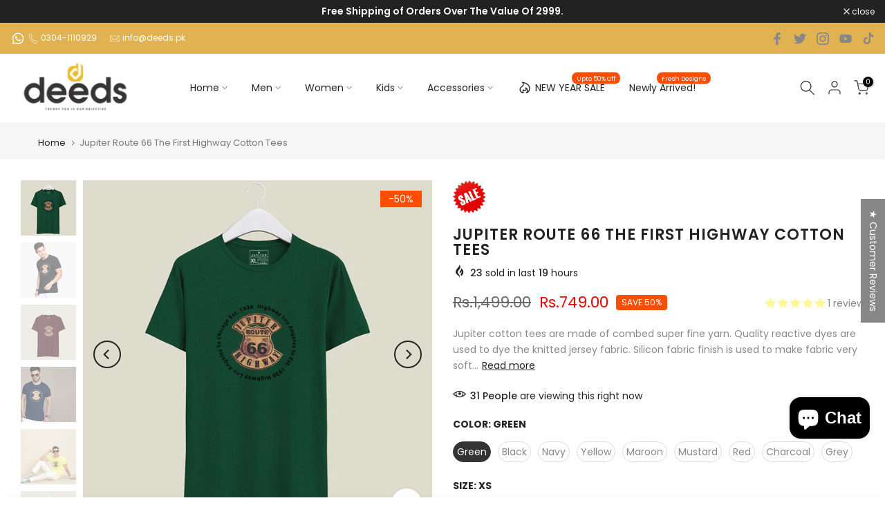

--- FILE ---
content_type: text/html; charset=utf-8
request_url: https://deeds.pk/products/jupiter-route-66-the-first-highway-cotton-tees
body_size: 72323
content:
<!doctype html><html class="t4sp-theme t4s-wrapper__full_width rtl_false swatch_color_style_2 pr_border_style_1 pr_img_effect_2 enable_eff_img1_true badge_shape_2 css_for_wis_app_true shadow_round_img_false t4s-header__inline is-remove-unavai-1 t4_compare_false t4s-cart-count-0 t4s-pr-ellipsis-false
 no-js" lang="en">
  <head>

    
  <!-- Meta Pixel Code -->
<script>

<!-- End Meta Pixel Code -->

<meta name="google-site-verification" content="ULFhW1eZ94zOw6I6VnwhUIG1JFutb7T4K_ptHn5mufs" />
<!-- Snap Pixel Code -->
<script type='text/javascript'>
(function(e,t,n){if(e.snaptr)return;var a=e.snaptr=function()
{a.handleRequest?a.handleRequest.apply(a,arguments):a.queue.push(arguments)};
a.queue=[];var s='script';r=t.createElement(s);r.async=!0;
r.src=n;var u=t.getElementsByTagName(s)[0];
u.parentNode.insertBefore(r,u);})(window,document,
'https://sc-static.net/scevent.min.js');

snaptr('init', '2cf0d1c3-d92e-4a3d-84ed-155c86357370', {
'user_email': '__INSERT_USER_EMAIL__'
});

snaptr('track', 'PAGE_VIEW');

</script>
<!-- End Snap Pixel Code -->
    
  <!-- Google tag (gtag.js) -->
<script async src="https://www.googletagmanager.com/gtag/js?id=UA-250213528-1"></script>
<script>
  window.dataLayer = window.dataLayer || [];
  function gtag(){dataLayer.push(arguments);}
  gtag('js', new Date());

  gtag('config', 'UA-250213528-1');
</script>

<!-- Google tag (gtag.js) -->
<script async src="https://www.googletagmanager.com/gtag/js?id=G-JFWMHMPNWL"></script>
<script>
  window.dataLayer = window.dataLayer || [];
  function gtag(){dataLayer.push(arguments);}
  gtag('js', new Date());

  gtag('config', 'G-JFWMHMPNWL');
</script>

<!-- Google tag (gtag.js) -->
<script async src="https://www.googletagmanager.com/gtag/js?id=AW-10906918187"></script>
<script>
  window.dataLayer = window.dataLayer || [];
  function gtag(){dataLayer.push(arguments);}
  gtag('js', new Date());

  gtag('config', 'AW-10906918187');
</script>

<!-- Event snippet for Purchase conversion page -->
<script>
  gtag('event', 'conversion', {
      'send_to': 'AW-10906918187/Q0lvCNmrrsIYEKu66dAo',
      'transaction_id': ''
  });
</script>


    
    <meta charset="utf-8">
    <meta http-equiv="X-UA-Compatible" content="IE=edge">
    <meta name="viewport" content="width=device-width, initial-scale=1, height=device-height, minimum-scale=1.0, maximum-scale=1.0">
    <meta name="keywords" content="deeds, deeds.pk, deeds pakistan, deeds marketplace, tracksuit, tshirt, t-shirt, track suit, legging, jegging, tights, pants, shirts, full sleeve shirts, long sleeve shirts, denim pant, joggers, cargo track, cargo tracksuit, cargo shorts, cargo pant, shorts, trouser, casual shirts, sweat shirt, sweat pant, pullover shirt, pullover jacket, jacket, zip up jacket, zipper jacket, hoodie, hooded, hoodies, zip up hoodie, zipper hoodie, caps, mufflers, shoes, polo shirts, polo tracksuit, tee, tees, twin set, dry fit tshirt, dyr fit tee shirt, track pair, top, bottom, sleeveless, sleeve less, tank top, tanktop, polo for men, coord set, couple dress, waffle, puffer, sweater, jersey, long coat, socks, wallets, belts, glasses, bags, bottles, hair bands, cuff links, sportswear, gymwear, outerwear, partywear, casual dress">
    <meta name="theme-color" content="#fff">
    <link rel="canonical" href="https://deeds.pk/products/jupiter-route-66-the-first-highway-cotton-tees">
    <link rel="preconnect" href="https://cdn.shopify.com" crossorigin><link rel="shortcut icon" type="image/png" href="//deeds.pk/cdn/shop/files/32x32.png?v=1678083151&width=32"><title>Jupiter Route 66 The First Highway Cotton Tees &ndash; Deeds.pk</title>
  <!-- Era of Ecom Engine Hook start -->
<link rel="dns-prefetch" href="//winads.eraofecom.org">
<script title="winads_engine" type="text/javascript">
    //AGILITY_PLACEHOLDER
    //BOUNCER_PLACEHOLDER
</script>

<meta name="wa:tags" content="11.11 Sale, 25%, BFSSync2024, BSF10%, cf-color-black, cf-color-charcoal, cf-color-green, cf-color-grey, cf-color-maroon, cf-color-mustard, cf-color-navy, cf-color-red, cf-color-yellow, cf-size-2xl, cf-size-l, cf-size-m, cf-size-s, cf-size-xl, cf-size-xs, Deal-1, EID2024, EID25, JF, JupiterSync2024, MEN T SHIRT, MEN TEES, Men&#39;s Tees, meta-size-chart-jupiter-route-66-the-first-highway-cotton-tees, NYS25TEES, SMCS, SOLD25%, summer, T SHIRT, TEES">
<meta name="wa:collections" content="25%, All Products, Blessed Friday Delights: Enjoy Heavenly Deals on Every Corner of the Store!, CLEARANCE SALE, EID2024, Funkys, Matching 13 Jan, Men, New Arrivals, New Year Sale 2026, NYS10, Remove Sale, Summer, Summer Tee Sale 2025, t-shirts, Winter Clearance Sale">




<!-- Era of Ecom Engine Hook end -->


    <meta name="description" content="Jupiter Route 66 The First Highway Cotton Tees Jupiter cotton tees are made of combed super fine yarn. Quality reactive dyes are used to dye the knitted jersey fabric. Silicon fabric finish is used to make fabric very soft and skin friendly. Route 66 Tee description Crew neck soft rib circumference Open hem short sleeves Open hem bottom Embellishment description Front Route 66 screen quality print Antique gold print and high density print combination Fabric DNA Cotton Single jersey 170-180 GSM Care Hand wash separate ColorDo not iron on print( embellishments) Do not bleach Use light detergent"><meta name="keywords" content="Jupiter Route 66 The First Highway Cotton Tees, Deeds.pk, deeds.pk"/><meta name="author" content="deeds.pk">

<meta property="og:site_name" content="Deeds.pk">
<meta property="og:url" content="https://deeds.pk/products/jupiter-route-66-the-first-highway-cotton-tees">
<meta property="og:title" content="Jupiter Route 66 The First Highway Cotton Tees">
<meta property="og:type" content="product">
<meta property="og:description" content="Jupiter Route 66 The First Highway Cotton Tees Jupiter cotton tees are made of combed super fine yarn. Quality reactive dyes are used to dye the knitted jersey fabric. Silicon fabric finish is used to make fabric very soft and skin friendly. Route 66 Tee description Crew neck soft rib circumference Open hem short sleeves Open hem bottom Embellishment description Front Route 66 screen quality print Antique gold print and high density print combination Fabric DNA Cotton Single jersey 170-180 GSM Care Hand wash separate ColorDo not iron on print( embellishments) Do not bleach Use light detergent"><meta property="og:image" content="http://deeds.pk/cdn/shop/products/12_7bf3507f-8c2a-4fda-b4cd-971324c83ca6.jpg?v=1691056121">
  <meta property="og:image:secure_url" content="https://deeds.pk/cdn/shop/products/12_7bf3507f-8c2a-4fda-b4cd-971324c83ca6.jpg?v=1691056121">
  <meta property="og:image:width" content="1080">
  <meta property="og:image:height" content="1080"><meta property="og:price:amount" content="749.00">
  <meta property="og:price:currency" content="PKR"><meta name="twitter:site" content="@DeedspkPk"><meta name="twitter:card" content="summary_large_image">
<meta name="twitter:title" content="Jupiter Route 66 The First Highway Cotton Tees">
<meta name="twitter:description" content="Jupiter Route 66 The First Highway Cotton Tees Jupiter cotton tees are made of combed super fine yarn. Quality reactive dyes are used to dye the knitted jersey fabric. Silicon fabric finish is used to make fabric very soft and skin friendly. Route 66 Tee description Crew neck soft rib circumference Open hem short sleeves Open hem bottom Embellishment description Front Route 66 screen quality print Antique gold print and high density print combination Fabric DNA Cotton Single jersey 170-180 GSM Care Hand wash separate ColorDo not iron on print( embellishments) Do not bleach Use light detergent"><script src="//deeds.pk/cdn/shop/t/27/assets/lazysizes.min.js?v=83289260111445824691680887655" async="async"></script>
    <script src="//deeds.pk/cdn/shop/t/27/assets/global.min.js?v=166232384061796073191680887655" defer="defer"></script>
    <script>window.performance && window.performance.mark && window.performance.mark('shopify.content_for_header.start');</script><meta name="google-site-verification" content="KgIsJzQFxlI2vws41MyrQlBrxBm1HD1r3LD4SNDHrTs">
<meta id="shopify-digital-wallet" name="shopify-digital-wallet" content="/23485467/digital_wallets/dialog">
<link rel="alternate" type="application/json+oembed" href="https://deeds.pk/products/jupiter-route-66-the-first-highway-cotton-tees.oembed">
<script async="async" src="/checkouts/internal/preloads.js?locale=en-PK"></script>
<script id="shopify-features" type="application/json">{"accessToken":"9b7df3cb0f62d02e4e9f6ba5ebf94365","betas":["rich-media-storefront-analytics"],"domain":"deeds.pk","predictiveSearch":true,"shopId":23485467,"locale":"en"}</script>
<script>var Shopify = Shopify || {};
Shopify.shop = "mydeeds-pk.myshopify.com";
Shopify.locale = "en";
Shopify.currency = {"active":"PKR","rate":"1.0"};
Shopify.country = "PK";
Shopify.theme = {"name":"Deeds with minionfy","id":131139076288,"schema_name":"Kalles","schema_version":"4.1.3","theme_store_id":null,"role":"main"};
Shopify.theme.handle = "null";
Shopify.theme.style = {"id":null,"handle":null};
Shopify.cdnHost = "deeds.pk/cdn";
Shopify.routes = Shopify.routes || {};
Shopify.routes.root = "/";</script>
<script type="module">!function(o){(o.Shopify=o.Shopify||{}).modules=!0}(window);</script>
<script>!function(o){function n(){var o=[];function n(){o.push(Array.prototype.slice.apply(arguments))}return n.q=o,n}var t=o.Shopify=o.Shopify||{};t.loadFeatures=n(),t.autoloadFeatures=n()}(window);</script>
<script id="shop-js-analytics" type="application/json">{"pageType":"product"}</script>
<script defer="defer" async type="module" src="//deeds.pk/cdn/shopifycloud/shop-js/modules/v2/client.init-shop-cart-sync_C5BV16lS.en.esm.js"></script>
<script defer="defer" async type="module" src="//deeds.pk/cdn/shopifycloud/shop-js/modules/v2/chunk.common_CygWptCX.esm.js"></script>
<script type="module">
  await import("//deeds.pk/cdn/shopifycloud/shop-js/modules/v2/client.init-shop-cart-sync_C5BV16lS.en.esm.js");
await import("//deeds.pk/cdn/shopifycloud/shop-js/modules/v2/chunk.common_CygWptCX.esm.js");

  window.Shopify.SignInWithShop?.initShopCartSync?.({"fedCMEnabled":true,"windoidEnabled":true});

</script>
<script>(function() {
  var isLoaded = false;
  function asyncLoad() {
    if (isLoaded) return;
    isLoaded = true;
    var urls = ["https:\/\/cdn.adtrace.ai\/tiktok-track.js?shop=mydeeds-pk.myshopify.com","https:\/\/intg.snapchat.com\/shopify\/shopify-scevent-init.js?id=2cf0d1c3-d92e-4a3d-84ed-155c86357370\u0026shop=mydeeds-pk.myshopify.com","https:\/\/cdn.shopify.com\/s\/files\/1\/0597\/3783\/3627\/files\/tptinstall.min.js?v=1718591634\u0026t=tapita-seo-script-tags\u0026shop=mydeeds-pk.myshopify.com","https:\/\/thread.spicegems.org\/0\/js\/scripttags\/mydeeds-pk\/country_redirect_4627463695283dc034bd554574fc3bc5.min.js?v=42\u0026shop=mydeeds-pk.myshopify.com"];
    for (var i = 0; i < urls.length; i++) {
      var s = document.createElement('script');
      s.type = 'text/javascript';
      s.async = true;
      s.src = urls[i];
      var x = document.getElementsByTagName('script')[0];
      x.parentNode.insertBefore(s, x);
    }
  };
  if(window.attachEvent) {
    window.attachEvent('onload', asyncLoad);
  } else {
    window.addEventListener('load', asyncLoad, false);
  }
})();</script>
<script id="__st">var __st={"a":23485467,"offset":18000,"reqid":"4132ff7e-9e50-4737-aa00-2612e8a82e7b-1768717849","pageurl":"deeds.pk\/products\/jupiter-route-66-the-first-highway-cotton-tees","u":"4914808382a7","p":"product","rtyp":"product","rid":7207945568448};</script>
<script>window.ShopifyPaypalV4VisibilityTracking = true;</script>
<script id="captcha-bootstrap">!function(){'use strict';const t='contact',e='account',n='new_comment',o=[[t,t],['blogs',n],['comments',n],[t,'customer']],c=[[e,'customer_login'],[e,'guest_login'],[e,'recover_customer_password'],[e,'create_customer']],r=t=>t.map((([t,e])=>`form[action*='/${t}']:not([data-nocaptcha='true']) input[name='form_type'][value='${e}']`)).join(','),a=t=>()=>t?[...document.querySelectorAll(t)].map((t=>t.form)):[];function s(){const t=[...o],e=r(t);return a(e)}const i='password',u='form_key',d=['recaptcha-v3-token','g-recaptcha-response','h-captcha-response',i],f=()=>{try{return window.sessionStorage}catch{return}},m='__shopify_v',_=t=>t.elements[u];function p(t,e,n=!1){try{const o=window.sessionStorage,c=JSON.parse(o.getItem(e)),{data:r}=function(t){const{data:e,action:n}=t;return t[m]||n?{data:e,action:n}:{data:t,action:n}}(c);for(const[e,n]of Object.entries(r))t.elements[e]&&(t.elements[e].value=n);n&&o.removeItem(e)}catch(o){console.error('form repopulation failed',{error:o})}}const l='form_type',E='cptcha';function T(t){t.dataset[E]=!0}const w=window,h=w.document,L='Shopify',v='ce_forms',y='captcha';let A=!1;((t,e)=>{const n=(g='f06e6c50-85a8-45c8-87d0-21a2b65856fe',I='https://cdn.shopify.com/shopifycloud/storefront-forms-hcaptcha/ce_storefront_forms_captcha_hcaptcha.v1.5.2.iife.js',D={infoText:'Protected by hCaptcha',privacyText:'Privacy',termsText:'Terms'},(t,e,n)=>{const o=w[L][v],c=o.bindForm;if(c)return c(t,g,e,D).then(n);var r;o.q.push([[t,g,e,D],n]),r=I,A||(h.body.append(Object.assign(h.createElement('script'),{id:'captcha-provider',async:!0,src:r})),A=!0)});var g,I,D;w[L]=w[L]||{},w[L][v]=w[L][v]||{},w[L][v].q=[],w[L][y]=w[L][y]||{},w[L][y].protect=function(t,e){n(t,void 0,e),T(t)},Object.freeze(w[L][y]),function(t,e,n,w,h,L){const[v,y,A,g]=function(t,e,n){const i=e?o:[],u=t?c:[],d=[...i,...u],f=r(d),m=r(i),_=r(d.filter((([t,e])=>n.includes(e))));return[a(f),a(m),a(_),s()]}(w,h,L),I=t=>{const e=t.target;return e instanceof HTMLFormElement?e:e&&e.form},D=t=>v().includes(t);t.addEventListener('submit',(t=>{const e=I(t);if(!e)return;const n=D(e)&&!e.dataset.hcaptchaBound&&!e.dataset.recaptchaBound,o=_(e),c=g().includes(e)&&(!o||!o.value);(n||c)&&t.preventDefault(),c&&!n&&(function(t){try{if(!f())return;!function(t){const e=f();if(!e)return;const n=_(t);if(!n)return;const o=n.value;o&&e.removeItem(o)}(t);const e=Array.from(Array(32),(()=>Math.random().toString(36)[2])).join('');!function(t,e){_(t)||t.append(Object.assign(document.createElement('input'),{type:'hidden',name:u})),t.elements[u].value=e}(t,e),function(t,e){const n=f();if(!n)return;const o=[...t.querySelectorAll(`input[type='${i}']`)].map((({name:t})=>t)),c=[...d,...o],r={};for(const[a,s]of new FormData(t).entries())c.includes(a)||(r[a]=s);n.setItem(e,JSON.stringify({[m]:1,action:t.action,data:r}))}(t,e)}catch(e){console.error('failed to persist form',e)}}(e),e.submit())}));const S=(t,e)=>{t&&!t.dataset[E]&&(n(t,e.some((e=>e===t))),T(t))};for(const o of['focusin','change'])t.addEventListener(o,(t=>{const e=I(t);D(e)&&S(e,y())}));const B=e.get('form_key'),M=e.get(l),P=B&&M;t.addEventListener('DOMContentLoaded',(()=>{const t=y();if(P)for(const e of t)e.elements[l].value===M&&p(e,B);[...new Set([...A(),...v().filter((t=>'true'===t.dataset.shopifyCaptcha))])].forEach((e=>S(e,t)))}))}(h,new URLSearchParams(w.location.search),n,t,e,['guest_login'])})(!0,!0)}();</script>
<script integrity="sha256-4kQ18oKyAcykRKYeNunJcIwy7WH5gtpwJnB7kiuLZ1E=" data-source-attribution="shopify.loadfeatures" defer="defer" src="//deeds.pk/cdn/shopifycloud/storefront/assets/storefront/load_feature-a0a9edcb.js" crossorigin="anonymous"></script>
<script data-source-attribution="shopify.dynamic_checkout.dynamic.init">var Shopify=Shopify||{};Shopify.PaymentButton=Shopify.PaymentButton||{isStorefrontPortableWallets:!0,init:function(){window.Shopify.PaymentButton.init=function(){};var t=document.createElement("script");t.src="https://deeds.pk/cdn/shopifycloud/portable-wallets/latest/portable-wallets.en.js",t.type="module",document.head.appendChild(t)}};
</script>
<script data-source-attribution="shopify.dynamic_checkout.buyer_consent">
  function portableWalletsHideBuyerConsent(e){var t=document.getElementById("shopify-buyer-consent"),n=document.getElementById("shopify-subscription-policy-button");t&&n&&(t.classList.add("hidden"),t.setAttribute("aria-hidden","true"),n.removeEventListener("click",e))}function portableWalletsShowBuyerConsent(e){var t=document.getElementById("shopify-buyer-consent"),n=document.getElementById("shopify-subscription-policy-button");t&&n&&(t.classList.remove("hidden"),t.removeAttribute("aria-hidden"),n.addEventListener("click",e))}window.Shopify?.PaymentButton&&(window.Shopify.PaymentButton.hideBuyerConsent=portableWalletsHideBuyerConsent,window.Shopify.PaymentButton.showBuyerConsent=portableWalletsShowBuyerConsent);
</script>
<script>
  function portableWalletsCleanup(e){e&&e.src&&console.error("Failed to load portable wallets script "+e.src);var t=document.querySelectorAll("shopify-accelerated-checkout .shopify-payment-button__skeleton, shopify-accelerated-checkout-cart .wallet-cart-button__skeleton"),e=document.getElementById("shopify-buyer-consent");for(let e=0;e<t.length;e++)t[e].remove();e&&e.remove()}function portableWalletsNotLoadedAsModule(e){e instanceof ErrorEvent&&"string"==typeof e.message&&e.message.includes("import.meta")&&"string"==typeof e.filename&&e.filename.includes("portable-wallets")&&(window.removeEventListener("error",portableWalletsNotLoadedAsModule),window.Shopify.PaymentButton.failedToLoad=e,"loading"===document.readyState?document.addEventListener("DOMContentLoaded",window.Shopify.PaymentButton.init):window.Shopify.PaymentButton.init())}window.addEventListener("error",portableWalletsNotLoadedAsModule);
</script>

<script type="module" src="https://deeds.pk/cdn/shopifycloud/portable-wallets/latest/portable-wallets.en.js" onError="portableWalletsCleanup(this)" crossorigin="anonymous"></script>
<script nomodule>
  document.addEventListener("DOMContentLoaded", portableWalletsCleanup);
</script>

<link id="shopify-accelerated-checkout-styles" rel="stylesheet" media="screen" href="https://deeds.pk/cdn/shopifycloud/portable-wallets/latest/accelerated-checkout-backwards-compat.css" crossorigin="anonymous">
<style id="shopify-accelerated-checkout-cart">
        #shopify-buyer-consent {
  margin-top: 1em;
  display: inline-block;
  width: 100%;
}

#shopify-buyer-consent.hidden {
  display: none;
}

#shopify-subscription-policy-button {
  background: none;
  border: none;
  padding: 0;
  text-decoration: underline;
  font-size: inherit;
  cursor: pointer;
}

#shopify-subscription-policy-button::before {
  box-shadow: none;
}

      </style>

<script>window.performance && window.performance.mark && window.performance.mark('shopify.content_for_header.end');</script>
<link rel="preconnect" href="https://fonts.googleapis.com">
    <link rel="preconnect" href="https://fonts.gstatic.com" crossorigin><link rel="stylesheet" href="https://fonts.googleapis.com/css?family=Poppins:300,300i,400,400i,500,500i,600,600i,700,700i,800,800i|Libre+Baskerville:300,300i,400,400i,500,500i,600,600i,700,700i,800,800i&display=swap" media="print" onload="this.media='all'"><link href="//deeds.pk/cdn/shop/t/27/assets/base.css?v=120861658678074461681680887654" rel="stylesheet" type="text/css" media="all" /><style data-shopify>:root {
        
         /* CSS Variables */
        --wrapper-mw      : 1420px;
        --font-family-1   : Poppins;
        --font-family-2   : Poppins;
        --font-family-3   : Libre Baskerville;
        --font-body-family   : Poppins;
        --font-heading-family: Poppins;
       
        
        --t4s-success-color       : #428445;
        --t4s-success-color-rgb   : 66, 132, 69;
        --t4s-warning-color       : #e0b252;
        --t4s-warning-color-rgb   : 224, 178, 82;
        --t4s-error-color         : #EB001B;
        --t4s-error-color-rgb     : 235, 0, 27;
        --t4s-light-color         : #ffffff;
        --t4s-dark-color          : #222222;
        --t4s-highlight-color     : #ec0101;
        --t4s-tooltip-background  : #383838;
        --t4s-tooltip-color       : #fff;
        --primary-sw-color        : #333;
        --primary-sw-color-rgb    : 51, 51, 51;
        --border-sw-color         : #ddd;
        --secondary-sw-color      : #878787;
        --primary-price-color     : #ec0101;
        --secondary-price-color   : #878787;
        
        --t4s-body-background     : #fff;
        --text-color              : #878787;
        --text-color-rgb          : 135, 135, 135;
        --heading-color           : #222222;
        --accent-color            : #222222;
        --accent-color-rgb        : 34, 34, 34;
        --accent-color-darken     : #000000;
        --accent-color-hover      : var(--accent-color-darken);
        --secondary-color         : #222;
        --secondary-color-rgb     : 34, 34, 34;
        --link-color              : #878787;
        --link-color-hover        : #ff4e00;
        --border-color            : #ddd;
        --border-color-rgb        : 221, 221, 221;
        --border-primary-color    : #333;
        --button-background       : #222;
        --button-color            : #fff;
        --button-background-hover : #222222;
        --button-color-hover      : #fff;

        --sale-badge-background    : #ff4e00;
        --sale-badge-color         : #fff;
        --new-badge-background     : #109533;
        --new-badge-color          : #fff;
        --preorder-badge-background: #0774d7;
        --preorder-badge-color     : #fff;
        --soldout-badge-background : #999999;
        --soldout-badge-color      : #fff;
        --custom-badge-background  : #00A500;
        --custom-badge-color       : #fff;/* Shopify related variables */
        --payment-terms-background-color: ;
        
        --lz-background: #f5f5f5;
        --lz-img: url("//deeds.pk/cdn/shop/t/27/assets/t4s_loader.svg?v=21452843680654493511680887689");}

    html {
      font-size: 62.5%;
      height: 100%;
    }

    body {
      margin: 0;
      overflow-x: hidden;
      font-size:14px;
      letter-spacing: 0px;
      color: var(--text-color);
      font-family: var(--font-body-family);
      line-height: 1.7;
      font-weight: 400;
      -webkit-font-smoothing: auto;
      -moz-osx-font-smoothing: auto;
    }
    /*
    @media screen and (min-width: 750px) {
      body {
        font-size: 1.6rem;
      }
    }
    */

    h1, h2, h3, h4, h5, h6, .t4s_as_title {
      color: var(--heading-color);
      font-family: var(--font-heading-family);
      line-height: 1.4;
      font-weight: 600;
      letter-spacing: 0px;
    }
    h1 { font-size: 37px }
    h2 { font-size: 29px }
    h3 { font-size: 23px }
    h4 { font-size: 18px }
    h5 { font-size: 17px }
    h6 { font-size: 15.5px }
    a,.t4s_as_link {
      /* font-family: var(--font-link-family); */
      color: var(--link-color);
    }
    a:hover,.t4s_as_link:hover {
      color: var(--link-color-hover);
    }
    button,
    input,
    optgroup,
    select,
    textarea {
      border-color: var(--border-color);
    }
    .t4s_as_button,
    button,
    input[type="button"]:not(.t4s-btn),
    input[type="reset"],
    input[type="submit"]:not(.t4s-btn) {
      font-family: var(--font-button-family);
      color: var(--button-color);
      background-color: var(--button-background);
      border-color: var(--button-background);
    }
    .t4s_as_button:hover,
    button:hover,
    input[type="button"]:not(.t4s-btn):hover, 
    input[type="reset"]:hover,
    input[type="submit"]:not(.t4s-btn):hover  {
      color: var(--button-color-hover);
      background-color: var(--button-background-hover);
      border-color: var(--button-background-hover);
    }
    
    .t4s-cp,.t4s-color-accent { color : var(--accent-color) }.t4s-ct,.t4s-color-text { color : var(--text-color) }.t4s-ch,.t4ss-color-heading { color : var(--heading-color) }.t4s-csecondary { color : var(--secondary-color) }
    
    .t4s-fnt-fm-1 {
      font-family: var(--font-family-1) !important;
    }
    .t4s-fnt-fm-2 {
      font-family: var(--font-family-2) !important;
    }
    .t4s-fnt-fm-3 {
      font-family: var(--font-family-3) !important;
    }
    .t4s-cr {
        color: var(--t4s-highlight-color);
    }
    .t4s-price__sale { color: var(--primary-price-color); }.t4s-fix-overflow.t4s-row { max-width: 100vw;margin-left: auto;margin-right: auto;}.lazyloadt4s-opt {opacity: 1 !important;transition: opacity 0s, transform 1s !important;}.t4s-d-block {display: block;}.t4s-d-none {display: none;}@media (min-width: 768px) {.t4s-d-md-block {display: block;}.t4s-d-md-none {display: none;}}@media (min-width: 1025px) {.t4s-d-lg-block {display: block;}.t4s-d-lg-none {display: none;}}</style><script>
 const t4sXMLHttpRequest = window.XMLHttpRequest, documentElementT4s = document.documentElement; documentElementT4s.className = documentElementT4s.className.replace('no-js', 'js');function loadImageT4s(_this) { _this.classList.add('lazyloadt4sed')};(function() { const matchMediaHoverT4s = (window.matchMedia('(-moz-touch-enabled: 1), (hover: none)')).matches; documentElementT4s.className += ((window.CSS && window.CSS.supports('(position: sticky) or (position: -webkit-sticky)')) ? ' t4sp-sticky' : ' t4sp-no-sticky'); documentElementT4s.className += matchMediaHoverT4s ? ' t4sp-no-hover' : ' t4sp-hover'; window.onpageshow = function() { if (performance.navigation.type === 2) {document.dispatchEvent(new CustomEvent('cart:refresh'))} }; if (!matchMediaHoverT4s && window.width > 1024) { document.addEventListener('mousemove', function(evt) { documentElementT4s.classList.replace('t4sp-no-hover','t4sp-hover'); document.dispatchEvent(new CustomEvent('theme:hover')); }, {once : true} ); } }());</script>
<!-- Start of Judge.me Core -->
<link rel="dns-prefetch" href="https://cdn.judge.me/">
<script data-cfasync='false' class='jdgm-settings-script'>window.jdgmSettings={"pagination":5,"disable_web_reviews":false,"badge_no_review_text":"No reviews","badge_n_reviews_text":"{{ n }} review/reviews","badge_star_color":"#fcf895","hide_badge_preview_if_no_reviews":false,"badge_hide_text":false,"enforce_center_preview_badge":false,"widget_title":"Customer Reviews","widget_open_form_text":"Write a review","widget_close_form_text":"Cancel review","widget_refresh_page_text":"#fbcd0a","widget_summary_text":"Based on {{ number_of_reviews }} review/reviews","widget_no_review_text":"Be the first to write a review","widget_name_field_text":"Display name","widget_verified_name_field_text":"Verified Name (public)","widget_name_placeholder_text":"Display name","widget_required_field_error_text":"This field is required.","widget_email_field_text":"Email address","widget_verified_email_field_text":"Verified Email (private, can not be edited)","widget_email_placeholder_text":"Your email address","widget_email_field_error_text":"Please enter a valid email address.","widget_rating_field_text":"Rating","widget_review_title_field_text":"Review Title","widget_review_title_placeholder_text":"Give your review a title","widget_review_body_field_text":"Review content","widget_review_body_placeholder_text":"Start writing here...","widget_pictures_field_text":"Picture/Video (optional)","widget_submit_review_text":"Submit Review","widget_submit_verified_review_text":"Submit Verified Review","widget_submit_success_msg_with_auto_publish":"Thank you! Please refresh the page in a few moments to see your review. You can remove or edit your review by logging into \u003ca href='https://judge.me/login' target='_blank' rel='nofollow noopener'\u003eJudge.me\u003c/a\u003e","widget_submit_success_msg_no_auto_publish":"Thank you! Your review will be published as soon as it is approved by the shop admin. You can remove or edit your review by logging into \u003ca href='https://judge.me/login' target='_blank' rel='nofollow noopener'\u003eJudge.me\u003c/a\u003e","widget_show_default_reviews_out_of_total_text":"Showing {{ n_reviews_shown }} out of {{ n_reviews }} reviews.","widget_show_all_link_text":"Show all","widget_show_less_link_text":"Show less","widget_author_said_text":"{{ reviewer_name }} said:","widget_days_text":"{{ n }} days ago","widget_weeks_text":"{{ n }} week/weeks ago","widget_months_text":"{{ n }} month/months ago","widget_years_text":"{{ n }} year/years ago","widget_yesterday_text":"Yesterday","widget_today_text":"Today","widget_replied_text":"\u003e\u003e {{ shop_name }} replied:","widget_read_more_text":"Read more","widget_reviewer_name_as_initial":"","widget_rating_filter_color":"","widget_rating_filter_see_all_text":"See all reviews","widget_sorting_most_recent_text":"Most Recent","widget_sorting_highest_rating_text":"Highest Rating","widget_sorting_lowest_rating_text":"Lowest Rating","widget_sorting_with_pictures_text":"Only Pictures","widget_sorting_most_helpful_text":"Most Helpful","widget_open_question_form_text":"Ask a question","widget_reviews_subtab_text":"Reviews","widget_questions_subtab_text":"Questions","widget_question_label_text":"Question","widget_answer_label_text":"Answer","widget_question_placeholder_text":"Write your question here","widget_submit_question_text":"Submit Question","widget_question_submit_success_text":"Thank you for your question! We will notify you once it gets answered.","widget_star_color":"#fcf895","verified_badge_text":"Verified","verified_badge_bg_color":"","verified_badge_text_color":"","verified_badge_placement":"left-of-reviewer-name","widget_review_max_height":2,"widget_hide_border":false,"widget_social_share":true,"widget_thumb":true,"widget_review_location_show":true,"widget_location_format":"country_state_iso_code","all_reviews_include_out_of_store_products":true,"all_reviews_out_of_store_text":"(out of store)","all_reviews_pagination":100,"all_reviews_product_name_prefix_text":"about","enable_review_pictures":true,"enable_question_anwser":true,"widget_theme":"","review_date_format":"mm/dd/yyyy","default_sort_method":"most-recent","widget_product_reviews_subtab_text":"Product Reviews","widget_shop_reviews_subtab_text":"Shop Reviews","widget_other_products_reviews_text":"Reviews for other products","widget_store_reviews_subtab_text":"Store reviews","widget_no_store_reviews_text":"This store hasn't received any reviews yet","widget_web_restriction_product_reviews_text":"This product hasn't received any reviews yet","widget_no_items_text":"No items found","widget_show_more_text":"Show more","widget_write_a_store_review_text":"Write a Store Review","widget_other_languages_heading":"Reviews in Other Languages","widget_translate_review_text":"Translate review to {{ language }}","widget_translating_review_text":"Translating...","widget_show_original_translation_text":"Show original ({{ language }})","widget_translate_review_failed_text":"Review couldn't be translated.","widget_translate_review_retry_text":"Retry","widget_translate_review_try_again_later_text":"Try again later","show_product_url_for_grouped_product":false,"widget_sorting_pictures_first_text":"Pictures First","show_pictures_on_all_rev_page_mobile":true,"show_pictures_on_all_rev_page_desktop":true,"floating_tab_hide_mobile_install_preference":false,"floating_tab_button_name":"★ Customer Reviews","floating_tab_title":"Let customers speak for us","floating_tab_button_color":"","floating_tab_button_background_color":"","floating_tab_url":"","floating_tab_url_enabled":true,"floating_tab_tab_style":"text","all_reviews_text_badge_text":"Customers rate us {{ shop.metafields.judgeme.all_reviews_rating | round: 1 }}/5 based on {{ shop.metafields.judgeme.all_reviews_count }} reviews.","all_reviews_text_badge_text_branded_style":"{{ shop.metafields.judgeme.all_reviews_rating | round: 1 }} out of 5 stars based on {{ shop.metafields.judgeme.all_reviews_count }} reviews","is_all_reviews_text_badge_a_link":false,"show_stars_for_all_reviews_text_badge":false,"all_reviews_text_badge_url":"","all_reviews_text_style":"text","all_reviews_text_color_style":"judgeme_brand_color","all_reviews_text_color":"#108474","all_reviews_text_show_jm_brand":true,"featured_carousel_show_header":true,"featured_carousel_title":"#ffffff","testimonials_carousel_title":"Customers are saying","videos_carousel_title":"Real customer stories","cards_carousel_title":"Customers are saying","featured_carousel_count_text":"#399999","featured_carousel_add_link_to_all_reviews_page":false,"featured_carousel_url":"","featured_carousel_show_images":true,"featured_carousel_autoslide_interval":5,"featured_carousel_arrows_on_the_sides":false,"featured_carousel_height":250,"featured_carousel_width":80,"featured_carousel_image_size":0,"featured_carousel_image_height":250,"featured_carousel_arrow_color":"#eeeeee","verified_count_badge_style":"vintage","verified_count_badge_orientation":"horizontal","verified_count_badge_color_style":"judgeme_brand_color","verified_count_badge_color":"#108474","is_verified_count_badge_a_link":true,"verified_count_badge_url":"","verified_count_badge_show_jm_brand":true,"widget_rating_preset_default":5,"widget_first_sub_tab":"product-reviews","widget_show_histogram":true,"widget_histogram_use_custom_color":false,"widget_pagination_use_custom_color":false,"widget_star_use_custom_color":true,"widget_verified_badge_use_custom_color":false,"widget_write_review_use_custom_color":false,"picture_reminder_submit_button":"Upload Pictures","enable_review_videos":true,"mute_video_by_default":false,"widget_sorting_videos_first_text":"Videos First","widget_review_pending_text":"Pending","featured_carousel_items_for_large_screen":3,"social_share_options_order":"Facebook,Twitter","remove_microdata_snippet":true,"disable_json_ld":false,"enable_json_ld_products":false,"preview_badge_show_question_text":false,"preview_badge_no_question_text":"No questions","preview_badge_n_question_text":"{{ number_of_questions }} question/questions","qa_badge_show_icon":false,"qa_badge_position":"same-row","remove_judgeme_branding":false,"widget_add_search_bar":false,"widget_search_bar_placeholder":"Search","widget_sorting_verified_only_text":"Verified only","featured_carousel_theme":"aligned","featured_carousel_show_rating":true,"featured_carousel_show_title":true,"featured_carousel_show_body":true,"featured_carousel_show_date":false,"featured_carousel_show_reviewer":true,"featured_carousel_show_product":false,"featured_carousel_header_background_color":"#108474","featured_carousel_header_text_color":"#ffffff","featured_carousel_name_product_separator":"reviewed","featured_carousel_full_star_background":"#108474","featured_carousel_empty_star_background":"#dadada","featured_carousel_vertical_theme_background":"#f9fafb","featured_carousel_verified_badge_enable":false,"featured_carousel_verified_badge_color":"#108474","featured_carousel_border_style":"round","featured_carousel_review_line_length_limit":3,"featured_carousel_more_reviews_button_text":"Read more reviews","featured_carousel_view_product_button_text":"View product","all_reviews_page_load_reviews_on":"scroll","all_reviews_page_load_more_text":"Load More Reviews","disable_fb_tab_reviews":false,"enable_ajax_cdn_cache":false,"widget_public_name_text":"displayed publicly like","default_reviewer_name":"John Smith","default_reviewer_name_has_non_latin":true,"widget_reviewer_anonymous":"Anonymous","medals_widget_title":"Judge.me Review Medals","medals_widget_background_color":"#f9fafb","medals_widget_position":"footer_all_pages","medals_widget_border_color":"#f9fafb","medals_widget_verified_text_position":"left","medals_widget_use_monochromatic_version":true,"medals_widget_elements_color":"#108474","show_reviewer_avatar":true,"widget_invalid_yt_video_url_error_text":"Not a YouTube video URL","widget_max_length_field_error_text":"Please enter no more than {0} characters.","widget_show_country_flag":false,"widget_show_collected_via_shop_app":true,"widget_verified_by_shop_badge_style":"light","widget_verified_by_shop_text":"Verified by Shop","widget_show_photo_gallery":false,"widget_load_with_code_splitting":true,"widget_ugc_install_preference":false,"widget_ugc_title":"Made by us, Shared by you","widget_ugc_subtitle":"Tag us to see your picture featured in our page","widget_ugc_arrows_color":"#ffffff","widget_ugc_primary_button_text":"Buy Now","widget_ugc_primary_button_background_color":"#108474","widget_ugc_primary_button_text_color":"#ffffff","widget_ugc_primary_button_border_width":"0","widget_ugc_primary_button_border_style":"none","widget_ugc_primary_button_border_color":"#108474","widget_ugc_primary_button_border_radius":"25","widget_ugc_secondary_button_text":"Load More","widget_ugc_secondary_button_background_color":"#ffffff","widget_ugc_secondary_button_text_color":"#108474","widget_ugc_secondary_button_border_width":"2","widget_ugc_secondary_button_border_style":"solid","widget_ugc_secondary_button_border_color":"#108474","widget_ugc_secondary_button_border_radius":"25","widget_ugc_reviews_button_text":"View Reviews","widget_ugc_reviews_button_background_color":"#ffffff","widget_ugc_reviews_button_text_color":"#108474","widget_ugc_reviews_button_border_width":"2","widget_ugc_reviews_button_border_style":"solid","widget_ugc_reviews_button_border_color":"#108474","widget_ugc_reviews_button_border_radius":"25","widget_ugc_reviews_button_link_to":"judgeme-reviews-page","widget_ugc_show_post_date":true,"widget_ugc_max_width":"800","widget_rating_metafield_value_type":true,"widget_primary_color":"#108474","widget_enable_secondary_color":false,"widget_secondary_color":"#edf5f5","widget_summary_average_rating_text":"{{ average_rating }} out of 5","widget_media_grid_title":"Customer photos \u0026 videos","widget_media_grid_see_more_text":"See more","widget_round_style":false,"widget_show_product_medals":true,"widget_verified_by_judgeme_text":"Verified by Judge.me","widget_show_store_medals":true,"widget_verified_by_judgeme_text_in_store_medals":"Verified by Judge.me","widget_media_field_exceed_quantity_message":"Sorry, we can only accept {{ max_media }} for one review.","widget_media_field_exceed_limit_message":"{{ file_name }} is too large, please select a {{ media_type }} less than {{ size_limit }}MB.","widget_review_submitted_text":"Review Submitted!","widget_question_submitted_text":"Question Submitted!","widget_close_form_text_question":"Cancel","widget_write_your_answer_here_text":"Write your answer here","widget_enabled_branded_link":true,"widget_show_collected_by_judgeme":false,"widget_reviewer_name_color":"","widget_write_review_text_color":"","widget_write_review_bg_color":"","widget_collected_by_judgeme_text":"collected by Judge.me","widget_pagination_type":"standard","widget_load_more_text":"Load More","widget_load_more_color":"#108474","widget_full_review_text":"Full Review","widget_read_more_reviews_text":"Read More Reviews","widget_read_questions_text":"Read Questions","widget_questions_and_answers_text":"Questions \u0026 Answers","widget_verified_by_text":"Verified by","widget_verified_text":"Verified","widget_number_of_reviews_text":"{{ number_of_reviews }} reviews","widget_back_button_text":"Back","widget_next_button_text":"Next","widget_custom_forms_filter_button":"Filters","custom_forms_style":"vertical","widget_show_review_information":false,"how_reviews_are_collected":"How reviews are collected?","widget_show_review_keywords":false,"widget_gdpr_statement":"How we use your data: We'll only contact you about the review you left, and only if necessary. By submitting your review, you agree to Judge.me's \u003ca href='https://judge.me/terms' target='_blank' rel='nofollow noopener'\u003eterms\u003c/a\u003e, \u003ca href='https://judge.me/privacy' target='_blank' rel='nofollow noopener'\u003eprivacy\u003c/a\u003e and \u003ca href='https://judge.me/content-policy' target='_blank' rel='nofollow noopener'\u003econtent\u003c/a\u003e policies.","widget_multilingual_sorting_enabled":false,"widget_translate_review_content_enabled":false,"widget_translate_review_content_method":"manual","popup_widget_review_selection":"automatically_with_pictures","popup_widget_round_border_style":true,"popup_widget_show_title":true,"popup_widget_show_body":true,"popup_widget_show_reviewer":false,"popup_widget_show_product":true,"popup_widget_show_pictures":true,"popup_widget_use_review_picture":true,"popup_widget_show_on_home_page":true,"popup_widget_show_on_product_page":true,"popup_widget_show_on_collection_page":true,"popup_widget_show_on_cart_page":true,"popup_widget_position":"bottom_left","popup_widget_first_review_delay":5,"popup_widget_duration":5,"popup_widget_interval":5,"popup_widget_review_count":5,"popup_widget_hide_on_mobile":true,"review_snippet_widget_round_border_style":true,"review_snippet_widget_card_color":"#FFFFFF","review_snippet_widget_slider_arrows_background_color":"#FFFFFF","review_snippet_widget_slider_arrows_color":"#000000","review_snippet_widget_star_color":"#108474","show_product_variant":false,"all_reviews_product_variant_label_text":"Variant: ","widget_show_verified_branding":false,"widget_ai_summary_title":"Customers say","widget_ai_summary_disclaimer":"AI-powered review summary based on recent customer reviews","widget_show_ai_summary":false,"widget_show_ai_summary_bg":false,"widget_show_review_title_input":true,"redirect_reviewers_invited_via_email":"review_widget","request_store_review_after_product_review":false,"request_review_other_products_in_order":false,"review_form_color_scheme":"default","review_form_corner_style":"square","review_form_star_color":{},"review_form_text_color":"#333333","review_form_background_color":"#ffffff","review_form_field_background_color":"#fafafa","review_form_button_color":{},"review_form_button_text_color":"#ffffff","review_form_modal_overlay_color":"#000000","review_content_screen_title_text":"How would you rate this product?","review_content_introduction_text":"We would love it if you would share a bit about your experience.","store_review_form_title_text":"How would you rate this store?","store_review_form_introduction_text":"We would love it if you would share a bit about your experience.","show_review_guidance_text":true,"one_star_review_guidance_text":"Poor","five_star_review_guidance_text":"Great","customer_information_screen_title_text":"About you","customer_information_introduction_text":"Please tell us more about you.","custom_questions_screen_title_text":"Your experience in more detail","custom_questions_introduction_text":"Here are a few questions to help us understand more about your experience.","review_submitted_screen_title_text":"Thanks for your review!","review_submitted_screen_thank_you_text":"We are processing it and it will appear on the store soon.","review_submitted_screen_email_verification_text":"Please confirm your email by clicking the link we just sent you. This helps us keep reviews authentic.","review_submitted_request_store_review_text":"Would you like to share your experience of shopping with us?","review_submitted_review_other_products_text":"Would you like to review these products?","store_review_screen_title_text":"Would you like to share your experience of shopping with us?","store_review_introduction_text":"We value your feedback and use it to improve. Please share any thoughts or suggestions you have.","reviewer_media_screen_title_picture_text":"Share a picture","reviewer_media_introduction_picture_text":"Upload a photo to support your review.","reviewer_media_screen_title_video_text":"Share a video","reviewer_media_introduction_video_text":"Upload a video to support your review.","reviewer_media_screen_title_picture_or_video_text":"Share a picture or video","reviewer_media_introduction_picture_or_video_text":"Upload a photo or video to support your review.","reviewer_media_youtube_url_text":"Paste your Youtube URL here","advanced_settings_next_step_button_text":"Next","advanced_settings_close_review_button_text":"Close","modal_write_review_flow":false,"write_review_flow_required_text":"Required","write_review_flow_privacy_message_text":"We respect your privacy.","write_review_flow_anonymous_text":"Post review as anonymous","write_review_flow_visibility_text":"This won't be visible to other customers.","write_review_flow_multiple_selection_help_text":"Select as many as you like","write_review_flow_single_selection_help_text":"Select one option","write_review_flow_required_field_error_text":"This field is required","write_review_flow_invalid_email_error_text":"Please enter a valid email address","write_review_flow_max_length_error_text":"Max. {{ max_length }} characters.","write_review_flow_media_upload_text":"\u003cb\u003eClick to upload\u003c/b\u003e or drag and drop","write_review_flow_gdpr_statement":"We'll only contact you about your review if necessary. By submitting your review, you agree to our \u003ca href='https://judge.me/terms' target='_blank' rel='nofollow noopener'\u003eterms and conditions\u003c/a\u003e and \u003ca href='https://judge.me/privacy' target='_blank' rel='nofollow noopener'\u003eprivacy policy\u003c/a\u003e.","rating_only_reviews_enabled":false,"show_negative_reviews_help_screen":false,"new_review_flow_help_screen_rating_threshold":3,"negative_review_resolution_screen_title_text":"Tell us more","negative_review_resolution_text":"Your experience matters to us. If there were issues with your purchase, we're here to help. Feel free to reach out to us, we'd love the opportunity to make things right.","negative_review_resolution_button_text":"Contact us","negative_review_resolution_proceed_with_review_text":"Leave a review","negative_review_resolution_subject":"Issue with purchase from {{ shop_name }}.{{ order_name }}","preview_badge_collection_page_install_status":false,"widget_review_custom_css":"","preview_badge_custom_css":"","preview_badge_stars_count":"5-stars","featured_carousel_custom_css":"","floating_tab_custom_css":"","all_reviews_widget_custom_css":"","medals_widget_custom_css":"","verified_badge_custom_css":"","all_reviews_text_custom_css":"","transparency_badges_collected_via_store_invite":false,"transparency_badges_from_another_provider":false,"transparency_badges_collected_from_store_visitor":false,"transparency_badges_collected_by_verified_review_provider":false,"transparency_badges_earned_reward":false,"transparency_badges_collected_via_store_invite_text":"Review collected via store invitation","transparency_badges_from_another_provider_text":"Review collected from another provider","transparency_badges_collected_from_store_visitor_text":"Review collected from a store visitor","transparency_badges_written_in_google_text":"Review written in Google","transparency_badges_written_in_etsy_text":"Review written in Etsy","transparency_badges_written_in_shop_app_text":"Review written in Shop App","transparency_badges_earned_reward_text":"Review earned a reward for future purchase","product_review_widget_per_page":10,"widget_store_review_label_text":"Review about the store","checkout_comment_extension_title_on_product_page":"Customer Comments","checkout_comment_extension_num_latest_comment_show":5,"checkout_comment_extension_format":"name_and_timestamp","checkout_comment_customer_name":"last_initial","checkout_comment_comment_notification":true,"preview_badge_collection_page_install_preference":true,"preview_badge_home_page_install_preference":true,"preview_badge_product_page_install_preference":true,"review_widget_install_preference":"above-related","review_carousel_install_preference":false,"floating_reviews_tab_install_preference":"right","verified_reviews_count_badge_install_preference":true,"all_reviews_text_install_preference":false,"review_widget_best_location":false,"judgeme_medals_install_preference":false,"review_widget_revamp_enabled":false,"review_widget_qna_enabled":false,"review_widget_header_theme":"minimal","review_widget_widget_title_enabled":true,"review_widget_header_text_size":"medium","review_widget_header_text_weight":"regular","review_widget_average_rating_style":"compact","review_widget_bar_chart_enabled":true,"review_widget_bar_chart_type":"numbers","review_widget_bar_chart_style":"standard","review_widget_expanded_media_gallery_enabled":false,"review_widget_reviews_section_theme":"standard","review_widget_image_style":"thumbnails","review_widget_review_image_ratio":"square","review_widget_stars_size":"medium","review_widget_verified_badge":"standard_text","review_widget_review_title_text_size":"medium","review_widget_review_text_size":"medium","review_widget_review_text_length":"medium","review_widget_number_of_columns_desktop":3,"review_widget_carousel_transition_speed":5,"review_widget_custom_questions_answers_display":"always","review_widget_button_text_color":"#FFFFFF","review_widget_text_color":"#000000","review_widget_lighter_text_color":"#7B7B7B","review_widget_corner_styling":"soft","review_widget_review_word_singular":"review","review_widget_review_word_plural":"reviews","review_widget_voting_label":"Helpful?","review_widget_shop_reply_label":"Reply from {{ shop_name }}:","review_widget_filters_title":"Filters","qna_widget_question_word_singular":"Question","qna_widget_question_word_plural":"Questions","qna_widget_answer_reply_label":"Answer from {{ answerer_name }}:","qna_content_screen_title_text":"Ask a question about this product","qna_widget_question_required_field_error_text":"Please enter your question.","qna_widget_flow_gdpr_statement":"We'll only contact you about your question if necessary. By submitting your question, you agree to our \u003ca href='https://judge.me/terms' target='_blank' rel='nofollow noopener'\u003eterms and conditions\u003c/a\u003e and \u003ca href='https://judge.me/privacy' target='_blank' rel='nofollow noopener'\u003eprivacy policy\u003c/a\u003e.","qna_widget_question_submitted_text":"Thanks for your question!","qna_widget_close_form_text_question":"Close","qna_widget_question_submit_success_text":"We’ll notify you by email when your question is answered.","all_reviews_widget_v2025_enabled":false,"all_reviews_widget_v2025_header_theme":"default","all_reviews_widget_v2025_widget_title_enabled":true,"all_reviews_widget_v2025_header_text_size":"medium","all_reviews_widget_v2025_header_text_weight":"regular","all_reviews_widget_v2025_average_rating_style":"compact","all_reviews_widget_v2025_bar_chart_enabled":true,"all_reviews_widget_v2025_bar_chart_type":"numbers","all_reviews_widget_v2025_bar_chart_style":"standard","all_reviews_widget_v2025_expanded_media_gallery_enabled":false,"all_reviews_widget_v2025_show_store_medals":true,"all_reviews_widget_v2025_show_photo_gallery":true,"all_reviews_widget_v2025_show_review_keywords":false,"all_reviews_widget_v2025_show_ai_summary":false,"all_reviews_widget_v2025_show_ai_summary_bg":false,"all_reviews_widget_v2025_add_search_bar":false,"all_reviews_widget_v2025_default_sort_method":"most-recent","all_reviews_widget_v2025_reviews_per_page":10,"all_reviews_widget_v2025_reviews_section_theme":"default","all_reviews_widget_v2025_image_style":"thumbnails","all_reviews_widget_v2025_review_image_ratio":"square","all_reviews_widget_v2025_stars_size":"medium","all_reviews_widget_v2025_verified_badge":"bold_badge","all_reviews_widget_v2025_review_title_text_size":"medium","all_reviews_widget_v2025_review_text_size":"medium","all_reviews_widget_v2025_review_text_length":"medium","all_reviews_widget_v2025_number_of_columns_desktop":3,"all_reviews_widget_v2025_carousel_transition_speed":5,"all_reviews_widget_v2025_custom_questions_answers_display":"always","all_reviews_widget_v2025_show_product_variant":false,"all_reviews_widget_v2025_show_reviewer_avatar":true,"all_reviews_widget_v2025_reviewer_name_as_initial":"","all_reviews_widget_v2025_review_location_show":false,"all_reviews_widget_v2025_location_format":"","all_reviews_widget_v2025_show_country_flag":false,"all_reviews_widget_v2025_verified_by_shop_badge_style":"light","all_reviews_widget_v2025_social_share":false,"all_reviews_widget_v2025_social_share_options_order":"Facebook,Twitter,LinkedIn,Pinterest","all_reviews_widget_v2025_pagination_type":"standard","all_reviews_widget_v2025_button_text_color":"#FFFFFF","all_reviews_widget_v2025_text_color":"#000000","all_reviews_widget_v2025_lighter_text_color":"#7B7B7B","all_reviews_widget_v2025_corner_styling":"soft","all_reviews_widget_v2025_title":"Customer reviews","all_reviews_widget_v2025_ai_summary_title":"Customers say about this store","all_reviews_widget_v2025_no_review_text":"Be the first to write a review","platform":"shopify","branding_url":"https://app.judge.me/reviews/stores/deeds.pk","branding_text":"Powered by Judge.me","locale":"en","reply_name":"Deeds.pk","widget_version":"2.1","footer":true,"autopublish":false,"review_dates":true,"enable_custom_form":false,"shop_use_review_site":true,"shop_locale":"en","enable_multi_locales_translations":false,"show_review_title_input":true,"review_verification_email_status":"always","can_be_branded":false,"reply_name_text":"Deeds.pk"};</script> <style class='jdgm-settings-style'>.jdgm-xx{left:0}:not(.jdgm-prev-badge__stars)>.jdgm-star{color:#fcf895}.jdgm-histogram .jdgm-star.jdgm-star{color:#fcf895}.jdgm-preview-badge .jdgm-star.jdgm-star{color:#fcf895}.jdgm-author-all-initials{display:none !important}.jdgm-author-last-initial{display:none !important}.jdgm-rev-widg__title{visibility:hidden}.jdgm-rev-widg__summary-text{visibility:hidden}.jdgm-prev-badge__text{visibility:hidden}.jdgm-rev__replier:before{content:'Deeds.pk'}.jdgm-rev__prod-link-prefix:before{content:'about'}.jdgm-rev__variant-label:before{content:'Variant: '}.jdgm-rev__out-of-store-text:before{content:'(out of store)'}.jdgm-carousel-wrapper[data-from-snippet="true"]{display:none !important}.jdgm-all-reviews-text[data-from-snippet="true"]{display:none !important}.jdgm-medals-section[data-from-snippet="true"]{display:none !important}.jdgm-ugc-media-wrapper[data-from-snippet="true"]{display:none !important}.jdgm-rev__transparency-badge[data-badge-type="review_collected_via_store_invitation"]{display:none !important}.jdgm-rev__transparency-badge[data-badge-type="review_collected_from_another_provider"]{display:none !important}.jdgm-rev__transparency-badge[data-badge-type="review_collected_from_store_visitor"]{display:none !important}.jdgm-rev__transparency-badge[data-badge-type="review_written_in_etsy"]{display:none !important}.jdgm-rev__transparency-badge[data-badge-type="review_written_in_google_business"]{display:none !important}.jdgm-rev__transparency-badge[data-badge-type="review_written_in_shop_app"]{display:none !important}.jdgm-rev__transparency-badge[data-badge-type="review_earned_for_future_purchase"]{display:none !important}
</style> <style class='jdgm-settings-style'></style>

  
  
  
  <style class='jdgm-miracle-styles'>
  @-webkit-keyframes jdgm-spin{0%{-webkit-transform:rotate(0deg);-ms-transform:rotate(0deg);transform:rotate(0deg)}100%{-webkit-transform:rotate(359deg);-ms-transform:rotate(359deg);transform:rotate(359deg)}}@keyframes jdgm-spin{0%{-webkit-transform:rotate(0deg);-ms-transform:rotate(0deg);transform:rotate(0deg)}100%{-webkit-transform:rotate(359deg);-ms-transform:rotate(359deg);transform:rotate(359deg)}}@font-face{font-family:'JudgemeStar';src:url("[data-uri]") format("woff");font-weight:normal;font-style:normal}.jdgm-star{font-family:'JudgemeStar';display:inline !important;text-decoration:none !important;padding:0 4px 0 0 !important;margin:0 !important;font-weight:bold;opacity:1;-webkit-font-smoothing:antialiased;-moz-osx-font-smoothing:grayscale}.jdgm-star:hover{opacity:1}.jdgm-star:last-of-type{padding:0 !important}.jdgm-star.jdgm--on:before{content:"\e000"}.jdgm-star.jdgm--off:before{content:"\e001"}.jdgm-star.jdgm--half:before{content:"\e002"}.jdgm-widget *{margin:0;line-height:1.4;-webkit-box-sizing:border-box;-moz-box-sizing:border-box;box-sizing:border-box;-webkit-overflow-scrolling:touch}.jdgm-hidden{display:none !important;visibility:hidden !important}.jdgm-temp-hidden{display:none}.jdgm-spinner{width:40px;height:40px;margin:auto;border-radius:50%;border-top:2px solid #eee;border-right:2px solid #eee;border-bottom:2px solid #eee;border-left:2px solid #ccc;-webkit-animation:jdgm-spin 0.8s infinite linear;animation:jdgm-spin 0.8s infinite linear}.jdgm-prev-badge{display:block !important}

</style>


  
  
   


<script data-cfasync='false' class='jdgm-script'>
!function(e){window.jdgm=window.jdgm||{},jdgm.CDN_HOST="https://cdn.judge.me/",
jdgm.docReady=function(d){(e.attachEvent?"complete"===e.readyState:"loading"!==e.readyState)?
setTimeout(d,0):e.addEventListener("DOMContentLoaded",d)},jdgm.loadCSS=function(d,t,o,s){
!o&&jdgm.loadCSS.requestedUrls.indexOf(d)>=0||(jdgm.loadCSS.requestedUrls.push(d),
(s=e.createElement("link")).rel="stylesheet",s.class="jdgm-stylesheet",s.media="nope!",
s.href=d,s.onload=function(){this.media="all",t&&setTimeout(t)},e.body.appendChild(s))},
jdgm.loadCSS.requestedUrls=[],jdgm.loadJS=function(e,d){var t=new XMLHttpRequest;
t.onreadystatechange=function(){4===t.readyState&&(Function(t.response)(),d&&d(t.response))},
t.open("GET",e),t.send()},jdgm.docReady((function(){(window.jdgmLoadCSS||e.querySelectorAll(
".jdgm-widget, .jdgm-all-reviews-page").length>0)&&(jdgmSettings.widget_load_with_code_splitting?
parseFloat(jdgmSettings.widget_version)>=3?jdgm.loadCSS(jdgm.CDN_HOST+"widget_v3/base.css"):
jdgm.loadCSS(jdgm.CDN_HOST+"widget/base.css"):jdgm.loadCSS(jdgm.CDN_HOST+"shopify_v2.css"),
jdgm.loadJS(jdgm.CDN_HOST+"loader.js"))}))}(document);
</script>

<noscript><link rel="stylesheet" type="text/css" media="all" href="https://cdn.judge.me/shopify_v2.css"></noscript>
<!-- End of Judge.me Core -->



    <!-- Google Tag Manager -->
<script>(function(w,d,s,l,i){w[l]=w[l]||[];w[l].push({'gtm.start':
new Date().getTime(),event:'gtm.js'});var f=d.getElementsByTagName(s)[0],
j=d.createElement(s),dl=l!='dataLayer'?'&l='+l:'';j.async=true;j.src=
'https://www.googletagmanager.com/gtm.js?id='+i+dl;f.parentNode.insertBefore(j,f);
})(window,document,'script','dataLayer','GTM-TWRST54');</script>
<!-- End Google Tag Manager -->
    
<!-- Google Tag Manager -->
<script>
  window.dataLayer = window.dataLayer || [];
</script>
<script>
(function(w,d,s,l,i){w[l]=w[l]||[];w[l].push({"gtm.start":
  new Date().getTime(),event:"gtm.js"});var f=d.getElementsByTagName(s)[0],
  j=d.createElement(s),dl=l!="dataLayer"?"&l="+l:"";j.async=true;j.src=
  "https://www.googletagmanager.com/gtm.js?id="+i+dl;f.parentNode.insertBefore(j,f);
})(window,document,"script","dataLayer","GTM-TWRST54");
</script>
<!-- End Google Tag Manager -->
<script id="elevar-gtm-suite-config" type="application/json">{"gtm_id": "GTM-TWRST54", "event_config": {"cart_reconcile": true, "cart_view": true, "checkout_complete": true, "checkout_step": true, "collection_view": true, "product_add_to_cart": false, "product_add_to_cart_ajax": true, "product_remove_from_cart": true, "product_select": true, "product_view": true, "search_results_view": true, "user": true, "save_order_notes": true}, "gtm_suite_script": "https://cdn.shopify.com/s/files/1/0728/2914/1278/files/Ahsan_AkramPakisthan.js", "consent_enabled": false}</script>



    <meta name="google-site-verification" content="q4iHCSho7GQ5d8xDJt84Bhbcypj3_wU7TU0qBzN1NdI" />


<script
      type="text/javascript"
      src="https://firebasestorage.googleapis.com/v0/b/vajro/o/app_install_popup.js?alt=media"
    ></script>


    <!--
    <script>
      VJR_BANNER.init({
          "title": "DEEDS PK", // Title of the app
          "sub_title": "Shop on the go with our mobile app", // Subtitle and it can be empty
          "image_url": "https://cdn.shopify.com/s/files/1/2348/5467/files/mobile_app_popup.jpg?v=1694584147", // Image URL
          "button_color": "#232323",  // button background color
          "text_color": "#FFFFFF",  // Button text color
          "button_text": "INSTALL",  // Button text color
          "ios_appid": "com.Deeds.TechAndaz",  // iOS Itunes ID (from App Store Connect portal)
          "android_packagage_name": "com.techandaz.deeds", //Android app package name
          "appid": "26660", //vajro App ID
          "days": 1 //number of days Cookie should be stored
      });
    </script>

    
    
  <script type="text/javascript">
    (function(c,l,a,r,i,t,y){
        c[a]=c[a]||function(){(c[a].q=c[a].q||[]).push(arguments)};
        t=l.createElement(r);t.async=1;t.src="https://www.clarity.ms/tag/"+i;
        y=l.getElementsByTagName(r)[0];y.parentNode.insertBefore(t,y);
    })(window, document, "clarity", "script", "jlo5z2t5rf");
</script> -->
<!-- BEGIN app block: shopify://apps/releasit-cod-form/blocks/app-embed/72faf214-4174-4fec-886b-0d0e8d3af9a2 -->

<!-- BEGIN app snippet: metafields-handlers -->







  
  <!-- END app snippet -->


  <!-- BEGIN app snippet: new-ext -->
  
  


  
    <script type='application/javascript'>
      var _RSI_COD_FORM_SETTINGS = {"testMode":false,"visiblity":{"enabledOnlyForCountries_array":[],"enabledOnlyForProducts_array":[],"enabledOnlyForTotal":"0,0","isEnabledOnlyForCountries":false,"isEnabledOnlyForProducts":false,"isExcludedForProducts":false,"totalLimitText":"Cash on Delivery is not available for orders above $1000, please use a different payment method."},"cartPage":{"isEnabled":true,"isSeperateButton":true},"productPage":{"hideAddToCartButton":false,"addMode":"product-only","hideQuickCheckoutButtons":true,"ignoreCollectionsV2":false,"ignoreHomeV2":false,"isEnabled":true},"buyNowButton":{"floatingEnabled":true,"floatingPos":"bottom","iconType":"bag-filled","shakerType":"shake","style":{"bgColor":"rgba(0,0,0,1)","borderColor":"rgba(0,0,0,1)","borderRadius":35,"borderWidth":7,"color":"rgba(255,255,255,1)","fontSizeFactor":1.15,"shadowOpacity":0},"subt":"","text":"Buy with Cash on Delivery"},"autocomplete":{"freeTrial":20,"isEnabled":false},"codFee":{"commission":300,"commissionName":"Cash on Delivery fee","isFeeEnabled":false,"isFeeTaxable":false},"abandonedCheckouts":{"isEnabled":false},"localization":{"countryCode":"PK","country":{"code":"PK","label":{"t":{"en":"Pakistan"}},"phonePrefix":"+92"}},"form":{"allTaxesIncluded":{"isEnabled":false,"text":"All taxes included."},"checkoutLines_array":[{"type":"subtotal","title":"Subtotal"},{"type":"shipping","title":"Shipping"},{"type":"total","title":"Total"}],"configuration":"","deferLoading":true,"discounts":{"applyButton":{"style":{"borderColor":"#000000","bgColor":"rgba(0,0,0,1)","color":"#ffffff","borderRadius":8,"borderWidth":0},"text":"Apply"},"checkoutLineText":"Discounts","fieldLabel":"Discount code","inputField":{"style":{"borderColor":"#cccccc","bgColor":"rgba(36, 88, 210, 0.09)","color":"#000000","borderRadius":8,"borderWidth":1}},"isEnabled":false,"limitToOneCode":true},"fields":{"areLabelsEnabled":true,"isCountriesV2":true,"isV2":true,"isV3":true,"items_array":[{"type":"order_summary","isActive":true,"position":0,"backendFields":{"label":{"t":{"en":"Order summary","it":"Riepilogo ordine","es":"Resumen del pedido","fr":"Résumé de la commande"}},"hideEdit":true}},{"type":"quantity_offer","isActive":true,"position":1,"backendFields":{"label":{"t":{"en":"Quantity offer","it":"Offerta quantità","es":"Oferta de cantidad","fr":"Offre de quantità"}},"hideEdit":true}},{"type":"totals_summary","isActive":true,"position":2,"backendFields":{"label":{"t":{"en":"Totals summary","it":"Riepilogo totali","es":"Resumen total","fr":"Résumé des totaux"}}}},{"type":"shipping_rates","isActive":true,"alignment":"left","position":3,"backendFields":{"label":{"t":{"en":"Shipping rates","it":"Tariffe di spedizione","es":"Tarifas de envío","fr":"Frais d'envoi"}}}},{"type":"discount_codes","isActive":false,"position":4,"backendFields":{"label":{"t":{"en":"Discount codes","it":"Codici sconto","es":"Códigos de descuento","fr":"Codes de réduction"}}}},{"type":"custom_text","isActive":true,"text":"Enter your shipping address","alignment":"center","fontWeight":"600","fontSizeFactor":1.05,"color":"rgba(0,0,0,1)","position":5,"backendFields":{"label":{"t":{"en":"Custom text","it":"Testo personalizzabile","es":"Texto personalizable","fr":"Texte personnalisé"}}}},{"type":"first_name","required":true,"showIcon":true,"label":"Name ","n":{"ph":"Name ","minL":2,"maxL":250,"eInv":"","reg":""},"isActive":true,"position":6,"backendFields":{"label":{"t":{"en":"First name field","it":"Campo nome","es":"Campo de nombre","fr":"Champ prénom"}},"name":"first_name"}},{"type":"last_name","required":false,"showIcon":false,"label":"Last name","n":{"ph":"Last name","minL":2,"maxL":250,"eInv":"","reg":""},"isActive":false,"position":7,"backendFields":{"label":{"t":{"en":"Last name field","it":"Campo cognome","es":"Campo de apellido","fr":"Champ nom de famille"}},"name":"last_name"}},{"type":"phone","required":true,"showIcon":true,"label":"Phone number","n":{"ph":"Phone","minL":1,"maxL":15,"reg":"","pf":""},"isActive":true,"position":8,"backendFields":{"label":{"t":{"en":"Phone field","it":"Campo telefono","es":"Campo de teléfono","fr":"Champ téléphone"}},"name":"phone"}},{"type":"address","required":true,"showIcon":true,"label":"Address","n":{"ph":"Address","minL":2,"maxL":250,"eInv":"","reg":"","pf":""},"isActive":true,"position":9,"backendFields":{"label":{"t":{"en":"Address field","it":"Campo indirizzo","es":"Campo de dirección","fr":"Champ d'adresse"}},"name":"address"}},{"type":"civic_number","required":false,"showIcon":true,"label":"Address 2","n":{"ph":"Address 2","minL":1,"maxL":250,"eInv":"","reg":"","pf":""},"isActive":false,"position":10,"backendFields":{"label":{"t":{"en":"Address 2 field","it":"Campo numero civico","es":"Campo de dirección 2","fr":"Champ adresse 2"}},"name":"civic_number"}},{"type":"province_country_field","position":11,"required":false,"label":"Province","disableDd":false,"n":{"ph":"Province"},"isActive":false,"backendFields":{"label":{"t":{"en":"Province field","es":"Campo de Provincia"}},"name":"province_country_field","replacesType":"province","elementType":"select","options":[{"label":"Azad Kashmir","value":"Azad Kashmir"},{"label":"Balochistan","value":"Balochistan"},{"label":"Federally Administered Tribal Areas","value":"Federally Administered Tribal Areas"},{"label":"Gilgit-Baltistan","value":"Gilgit-Baltistan"},{"label":"Islamabad Capital Territory","value":"Islamabad Capital Territory"},{"label":"Khyber Pakhtunkhwa","value":"Khyber Pakhtunkhwa"},{"label":"Punjab","value":"Punjab"},{"label":"Sindh","value":"Sindh"}]}},{"type":"city","required":true,"showIcon":true,"label":"City","n":{"ph":"City","minL":2,"maxL":250,"eInv":"","reg":"","pf":""},"isActive":true,"position":12,"backendFields":{"label":{"t":{"en":"City field","it":"Campo città","es":"Campo de la ciudad","fr":"Champ de la ville"}},"name":"city"}},{"type":"zip_code","required":true,"showIcon":true,"label":"Zip code","n":{"ph":"Zip code","minL":2,"maxL":250,"eInv":"","reg":"","pf":""},"isActive":false,"position":13,"backendFields":{"label":{"t":{"en":"Zip code field","it":"Campo codice postale (CAP)","es":"Campo de código postal","fr":"Champ code postal"}},"name":"zip_code"}},{"type":"email","required":false,"showIcon":true,"label":"Email","n":{"ph":"Email","minL":1,"maxL":250},"isActive":true,"position":14,"backendFields":{"label":{"t":{"en":"Email field","it":"Campo email","es":"Campo de correo electrónico","fr":"Champ e-mail"}},"name":"email"}},{"type":"note","showIcon":true,"required":false,"label":"Order note","n":{"ph":"Order note","minL":1,"maxL":250,"eInv":"","reg":"","pf":""},"isActive":false,"position":15,"backendFields":{"label":{"t":{"en":"Order note field","it":"Campo nota sull'ordine","es":"Campo de nota del pedido","fr":"Champ de note de commande"}},"name":"note"}},{"type":"newsletter_subscribe_checkbox","label":"Subscribe to stay updated with new products and offers!","isActive":true,"isPreselected":false,"position":16,"backendFields":{"label":{"t":{"en":"Newsletter field","it":"Campo iscrizione marketing","es":"Campo de inscripción de marketing","fr":"Champ de saisie marketing"}},"name":"newsletter_subscribe_checkbox"}},{"type":"terms_accept_checkbox","required":true,"label":"Accept our <a href=\"/policies/terms-of-service\">terms and conditions</a>","isActive":false,"position":17,"backendFields":{"label":{"t":{"en":"Accept terms field","it":"Campo accettazione dei termini","es":"Campo de aceptación de términos","fr":"Champ d'acceptation des conditions"}},"name":"terms_accept_checkbox"}},{"type":"submit_button","isActive":true,"position":18,"backendFields":{"label":{"t":{"en":"Submit button","it":"Pulsante di invio","es":"Botón de envío","fr":"Bouton de soumission"}}}}],"style":{"bgColor":"rgba(255,255,255,1)","borderColor":"rgba(0,0,0,1)","borderRadius":9,"borderStyle":"all","borderWidth":1,"color":"rgba(0,0,0,1)","shadowOpacity":0.2,"sizing":32},"title":"Enter your shipping address","titleAlign":"left"},"generalTexts":{"errors":{"invalidDiscountCode":"Enter a valid discount code.","invalidEmail":"Enter a valid email address.","invalidGeneric":"Enter a valid value.","invalidPhone":"Enter a valid phone number.","oneDiscountCodeAllowed":"Only 1 discount per order is allowed.","required":"This field is required."},"free":"Free","selectShippingRate":"Shipping method"},"hasDraftChoButton":true,"hasEmbeddedV2":true,"hasInlineVal":true,"hasNewQOSel":true,"header":{"iconType":"homeIcon","showClose":true,"showIcon":true,"title":"CASH ON DELIVERY","titleStyle":{"alignment":"left","fontSizeFactor":1,"color":"rgba(0,0,0,1)","fontWeight":"600"}},"hideCheckoutLines":false,"isEmbedded":false,"isRtlEnabled":false,"isUsingAppEmbed":true,"isUsingScriptTag":true,"isUsingSpCdn":true,"oneTickUpsells":{"mainTitle":""},"responsiveForm":false,"style":{"animationDuration":3,"backdropBlur":10,"backgroundImage":"","backgroundPosition":"center","backgroundSize":"cover","backgroundType":"solid","bgColor":"rgba(255,255,255,1)","blurIntensity":5,"borderColor":"rgba(0,0,0,1)","borderRadius":9,"borderWidth":0,"color":"rgba(0,0,0,1)","discountsInputFieldBgColor":"rgba(36, 88, 210, 0.09)","discountsInputFieldBorderColor":"#cccccc","discountsInputFieldBorderRadius":8,"discountsInputFieldBorderWidth":1,"discountsInputFieldColor":"#000000","firePulseDuration":5,"fireVariant":"classic","fontSizeFactor":1,"formShakeIntensity":0,"fullScr":false,"glassOpacity":0.3,"glassTint":"rgba(255,255,255,0.1)","gradientAngle":135,"gradientCenter":"#667eea","gradientEnd":"#764ba2","gradientOuter":"#764ba2","gradientPosition":"center","gradientStart":"#667eea","orderSummaryBgColor":"rgba(255,255,255,1)","orderSummaryBorderColor":"rgba(232, 232, 235, 1)","orderSummaryBorderRadius":8,"orderSummaryBorderWidth":2,"overlayColor":"rgba(0,0,0,0.3)","patternBgColor":"#ffffff","patternColor":"#e0e7ff","patternSize":20,"patternType":"dots","shadowOpacity":0.2,"shippingRatesActiveBorderColor":"rgba(0,0,0,1)","shippingRatesBgColor":"rgba(255,255,255,1)","shippingRatesBorderColor":"rgba(255,255,255,1)","shippingRatesBorderRadius":0,"shippingRatesBorderWidth":0,"shippingRatesTextColor":"rgba(0,0,0,1)","totalsSumBgColor":"rgb(236, 236, 236)","totalsSumBorderColor":"rgba(0,0,0,1)","totalsSumBorderRadius":20,"totalsSumBorderWidth":5},"submitButton":{"iconType":"none","shakerType":"none","style":{"borderColor":"rgba(0,0,0,1)","bgColor":"rgba(0,0,0,1)","color":"rgba(255,255,255,1)","borderRadius":2,"borderWidth":0,"shadowOpacity":0.1,"fontSizeFactor":1},"subt":"","text":"COMPLETE ORDER - {order_total}"},"useMoneyFormat":true,"useMoneyFormatV2":true,"currentPage":"","currentStatus":"","postUrl":"/apps/rsi-cod-form-do-not-change/create-order"},"taxes":{"specificRates_array":[],"shipRate":"19","shipTaxName":"SHIPPING_TAX","applyOn":"products-only","rate":"19","isEnabled":false,"isIncluded":true,"taxName":"VAT","isShipSeparate":false,"onlyForCountries":""},"tracking":{"disableAllEvents":false,"items_array":[]},"shippingRates":{"isAutomatic":false,"items_array":[{"type":"custom","title":"Free shipping","condition":[{"type":"if_total_greater_or_equal_than","value":300000}],"price":0,"priority":1},{"type":"default","title":"Default rate","price":0,"priority":0},{"type":"custom","title":"Delivery Charges","desc":"","price":19900,"condition":[{"type":"if_total_less_than","value":300000}],"priority":2,"accessToken":""}],"sortMode":"price-low-high"},"integrations":{"codFee":false},"general":{"bsMess":"","disableAutofill":false,"disableAutomaticDs":false,"formStepper":false,"formVersion":"v2","messChannelPreference":"sms","noTagsToOrders":false,"paymentMethod":{"name":"Cash on Delivery (COD)","isEnabled":true},"redirectToCustomPage":{"tyPageImage":0,"tyPageType":"old","type":"url","url":"","isEnabled":false},"saveOrdersAsDrafts":false,"saveUtms":false,"sendSms":true,"storefrontAccessToken":"94f1cc0cc35023a77f98ccaf967543c1"},"upsells":{"addButton":{"shakerType":"none","style":{"borderColor":"rgba(0,0,0,1)","bgColor":"rgba(0,0,0,1)","color":"rgba(255,255,255,1)","borderRadius":2,"shadowOpacity":0.1,"borderWidth":0},"text":"Add to my order"},"isPostPurchase":true,"maxNum":2,"noThanksButton":{"style":{"borderColor":"rgba(0,0,0,1)","bgColor":"rgba(255,255,255,1)","color":"rgba(0,0,0,1)","borderRadius":2,"shadowOpacity":0.1,"borderWidth":2},"text":"No thank you, complete my order"},"showQuantitySelector":false,"topText":"Add {product_name} to your order!","isEnabled":false,"postUrl":"/apps/rsi-cod-form-do-not-change/get-upsell"},"reportPostUrl":"/apps/rsi-cod-form-do-not-change/send-report","messOtp":{"attempts":3,"isEnabled":false,"mode":"sms","smsMess":"{otp_code} is your verification code for your order.","tAttemptsExceeded":"You have reached the limit of resends, please try again with a different phone number.","tChangePhone":"Change phone number","tDescription":"A verification code was sent via SMS/WhatsApp to your phone number {phone_number}. Enter your code below to verify your phone number:","tInvalidCode":"The code you entered is not valid, please try again.","tNewCodeSent":"A new code was sent via SMS to your phone number {phone_number}. Enter the code above.","tResend":"Resend code","tTitle":"Verify your phone number to complete your order","tVerify":"Verify","tYourCode":"Your code","postUrl":"/apps/rsi-cod-form-do-not-change/get-phone-number-otp"},"isSpCdnActive":true};
    </script>
  

  

  

  

  <script type='application/javascript'>
    
    var _RSI_COD_FORM_MONEY_FORMAT = 'Rs.{{amount}}';
    
  </script>


<script>
  window._RSI_INITIAL_DATA={
    cart:{
      id: null,
      token:null,
      totalQuantity:0,
      itemCount:0,
      note:null,
      attributes:{},
      original_total_price:0,
      total_price:0,
      total_discount:0,
      currency:"PKR",
      items:[]
    },
    context: {
      isCartPage:false,
      isProductPage:true,
      isCollectionPage:false,
      isHomePage:false,
      templateName:"product",
      locale:"en"
    },
    timestamp:Date.now()
  };
</script>









<!-- BEGIN app snippet: visibility-handler -->







<style id="rsi-visibility-styles">



html[data-rsi-total-out-of-range="true"] #rsi-button-hook,html[data-rsi-total-out-of-range="true"] ._rsi-buy-now-button-app-block-hook,html[data-rsi-total-out-of-range="true"] #buttonContainerProduct,html[data-rsi-total-out-of-range="true"] #floatingBuyNowButton,html[data-rsi-total-out-of-range="true"] ._rsi-buy-now-button:not(#cart-wrapper ._rsi-buy-now-button),html[data-rsi-total-out-of-range="true"] #rsi_buy_now_button:not(#cart-wrapper #rsi_buy_now_button),html[data-rsi-total-out-of-range="true"] .rsi_buy_now_button:not(#cart-wrapper .rsi_buy_now_button),html[data-rsi-total-out-of-range="true"] .rsi-btn-skel:not(#cart-wrapper .rsi-btn-skel){display:none!important}

html[data-rsi-cart-total-out-of-range="true"] #cart-wrapper,html[data-rsi-cart-total-validating="true"] #cart-wrapper{display:none!important}

html[data-rsi-cart-product-excluded="true"] #cart-wrapper{display:none!important}















.shopify-payment-button,.dynamic-checkout__content,shopify-payment-terms{display:none!important}
html[data-rsi-total-out-of-range="true"] .shopify-payment-button,html[data-rsi-total-out-of-range="true"] .dynamic-checkout__content,html[data-rsi-total-out-of-range="true"] shopify-payment-terms{display:block!important}






</style>
<script>


(function(){
  if(!window._RSI_COD_FORM_SETTINGS)return;
  var s=window._RSI_COD_FORM_SETTINGS,v=s.visiblity||{},
      ld={isProductPage:true,isCartPage:false,productPrice:74900,productId:7207945568448},
      hr=v.isEnabledOnlyForProducts||v.isExcludedForProducts,cc=null,cf=false,ccb=[];

  function fcc(cb){
    if(cf){if(typeof cb==='function')cb(cc);return}
    if(typeof cb==='function')ccb.push(cb);
    if(ccb.length>1)return;
    fetch('https://d13jtzxyphp9rk.cloudfront.net/get-country').then(function(r){return r.text()}).then(function(c){
      cc=c.trim();cf=true;ccb.forEach(function(fn){if(typeof fn==='function')fn(cc)});ccb=[];
    }).catch(function(){cf=true;cc=null;ccb.forEach(function(fn){if(typeof fn==='function')fn(null)});ccb=[]});
  }

  function vcv(cb){
    var ec=v.enabledOnlyForCountries_array||[],icr=v.isEnabledOnlyForCountries&&ec.length>0;
    if(!icr){document.documentElement.setAttribute('data-rsi-country-validated','true');if(typeof cb==='function')cb(true);return true}
    fcc(function(c){
      var ia=!c||ec.includes(c);
      document.documentElement.setAttribute('data-rsi-country-validated',ia?'true':'false');
      if(!ia)hb();
      if(typeof cb==='function')cb(ia);
    });
    return undefined;
  }

  function hb(){
    ['#rsi-button-hook','._rsi-buy-now-button-app-block-hook','#buttonContainerProduct','#floatingBuyNowButton','._rsi-buy-now-button','#rsi_buy_now_button','.rsi_buy_now_button','.rsi-btn-skel'].forEach(function(s){
      document.querySelectorAll(s).forEach(function(el){el.style.visibility='hidden';el.style.opacity='0';el.style.pointerEvents='none'});
    });
  }

  function vpv(pid,cols){
    if(!hr)return{isEnabled:true,isExcluded:false};
    var ea=v.enabledOnlyForProducts_array||[],hdm=ea.includes(String(pid)),hcm=false,
        ec=ea.filter(function(i){return i.includes('c_')});
    if(ec.length>0){
      var pcData=window.productCollectionsData||(cols&&cols.length?cols:null);
      if(pcData){
        for(var i=0;i<ec.length&&!hcm;i++){
          var cid=ec[i].split('c_')[1];
          for(var j=0;j<pcData.length;j++){
            var pcid=pcData[j].id?String(pcData[j].id).match(/\d+/)?.[0]:null;
            if(pcid===cid){hcm=true;break}
          }
        }
      }
    }
    return{isEnabled:v.isEnabledOnlyForProducts?(hdm||hcm):true,isExcluded:v.isExcludedForProducts?(hdm||hcm):false};
  }

  // Validate cart products for cart drawer visibility
  function vcpv(){
    if(!hr){
      document.documentElement.setAttribute('data-rsi-cart-product-excluded','false');
      return;
    }
    fetch('/cart.js').then(function(r){return r.json()}).then(function(cart){
      var items=cart.items||[];
      if(items.length===0){
        document.documentElement.setAttribute('data-rsi-cart-product-excluded','false');
        return;
      }
      var ea=v.enabledOnlyForProducts_array||[];
      var isExcluded=false;
      var allEnabled=true;
      for(var i=0;i<items.length;i++){
        var item=items[i];
        var pid=String(item.product_id);
        var inList=ea.includes(pid);
        // Check collection match (collection IDs prefixed with c_)
        // Note: cart.js doesn't include collection info, so we only check product IDs
        if(v.isEnabledOnlyForProducts){
          if(!inList){allEnabled=false;break}
        }
        if(v.isExcludedForProducts){
          if(inList){isExcluded=true;break}
        }
      }
      var shouldExclude=v.isEnabledOnlyForProducts?!allEnabled:isExcluded;
      document.documentElement.setAttribute('data-rsi-cart-product-excluded',shouldExclude?'true':'false');
    }).catch(function(){
      document.documentElement.setAttribute('data-rsi-cart-product-excluded','false');
    });
  }

  function vtr(){
    var eoft=v.enabledOnlyForTotal;
    if(!eoft||eoft==='0,0'||eoft==='0_0'||eoft===''){
      document.documentElement.setAttribute('data-rsi-total-out-of-range','false');
      document.documentElement.setAttribute('data-rsi-cart-total-out-of-range','false');
      return true;
    }
    var pts=eoft.split(','),mint=parseFloat(pts[0]||0),maxt=parseFloat(pts[1]||0),
        ipp=ld.isProductPage||window.location.pathname.includes('/products/'),
        icp=ld.isCartPage||window.location.pathname==='/cart';

    function setAttr(val){document.documentElement.setAttribute('data-rsi-total-out-of-range',val?'false':'true')}
    function setCartAttr(val){document.documentElement.setAttribute('data-rsi-cart-total-out-of-range',val?'false':'true')}
    function inRange(t){return t>=mint&&(maxt===0||t<=maxt)}

    if(ipp){
      var pp=ld.productPrice||0;
      if(!pp){
        var mp=document.querySelector('meta[property="product:price:amount"]');
        pp=mp?parseFloat(mp.getAttribute('content'))*100:(window.productData?.price||(window.ShopifyAnalytics?.meta?.product?.variants[0]?.price)||0);
      }
      var pps=s.productPage||{};
      if(pps.addMode==='product-plus-cart'){
        fetch('/cart.js').then(function(r){return r.json()}).then(function(c){
          setAttr(inRange(pp+(c.total_price||0)));
          setCartAttr(inRange(c.total_price||0));
        }).catch(function(){setAttr(inRange(pp));setCartAttr(true)});
        return;
      }
      setAttr(inRange(pp));
      // For cart drawer on product page: validate based on cart total, not product price
      fetch('/cart.js').then(function(r){return r.json()}).then(function(c){
        setCartAttr(inRange(c.total_price||0));
      }).catch(function(){setCartAttr(true)});
      return inRange(pp);
    }
    if(icp){
      var ct=ld.cartTotal;
      if(ct!==undefined){setAttr(inRange(ct));setCartAttr(inRange(ct))}
      fetch('/cart.js').then(function(r){return r.json()}).then(function(c){
        setAttr(inRange(c.total_price||0));
        setCartAttr(inRange(c.total_price||0));
      }).catch(function(){});
      return ct!==undefined?inRange(ct):undefined;
    }
    setAttr(true);setCartAttr(true);return true;
  }

  window._RSI_VISIBILITY_HANDLER={validateProductVisibility:vpv,validateCountryVisibility:vcv,validateTotalRestriction:vtr,validateCartProductVisibility:vcpv,fetchCurrentCountry:fcc,hasRestrictions:hr,getCurrentCountry:function(){return cc}};

  function vpe(){
    if(!ld.isProductPage)return;
    var pid=ld.productId||window.productData?.id||window.ShopifyAnalytics?.meta?.product?.id||document.querySelector('input[name="product-id"]')?.value;
    if(!pid){document.documentElement.setAttribute('data-rsi-product-enabled','false');return}
    var result=vpv(pid);
    document.documentElement.setAttribute('data-rsi-product-enabled',(result.isEnabled&&!result.isExcluded)?'true':'false');
  }

  function onReady(fn){document.readyState==='loading'?document.addEventListener('DOMContentLoaded',fn):fn()}

  if(ld.isProductPage)onReady(vpe);
  if(v.isEnabledOnlyForCountries&&v.enabledOnlyForCountries_array?.length>0)onReady(vcv);

  var hasTotalRestriction=v.enabledOnlyForTotal&&v.enabledOnlyForTotal!=='0,0'&&v.enabledOnlyForTotal!=='0_0'&&v.enabledOnlyForTotal!=='';
  var hasProductRestriction=hr;
  var hasCartRestrictions=hasTotalRestriction||hasProductRestriction;

  if(hasTotalRestriction){
    onReady(vtr);
    ['cart:updated','theme:cart:change'].forEach(function(e){document.addEventListener(e,vtr)});
    if(window.Shopify?.theme)document.addEventListener('shopify:section:load',vtr);
  }

  if(hasProductRestriction){
    onReady(vcpv);
    ['cart:updated','theme:cart:change'].forEach(function(e){document.addEventListener(e,vcpv)});
  }

  // Set up fetch interceptor for cart operations if any cart-related restrictions exist
  if(hasCartRestrictions){
    var of=window.fetch;
    window.fetch=function(){
      var args=arguments;
      var url=args[0];
      // Immediately hide cart drawer button when cart operation starts (will be validated after)
      if(typeof url==='string'&&(url.includes('/cart/add')||url.includes('/cart/change')||url.includes('/cart/update'))){
        document.documentElement.setAttribute('data-rsi-cart-total-validating','true');
      }
      return of.apply(this,args).then(function(r){
        if(typeof url==='string'&&(url.includes('/cart/add')||url.includes('/cart/change')||url.includes('/cart/update'))){
          // Run validation after cart operation completes
          setTimeout(function(){
            if(hasTotalRestriction)vtr();
            if(hasProductRestriction)vcpv();
            document.documentElement.setAttribute('data-rsi-cart-total-validating','false');
          },150);
        }
        return r;
      });
    };
  }
})();
</script>


<!-- END app snippet -->

<div class='_rsi-buy-now-button-app-block-hook'></div>

<script>
  (function(){
    window.productData={"id":7207945568448,"title":"Jupiter Route 66 The First Highway Cotton Tees","handle":"jupiter-route-66-the-first-highway-cotton-tees","description":"\u003cp\u003eJupiter cotton tees are made of combed super fine yarn. Quality reactive dyes are used to dye the knitted jersey fabric. Silicon fabric finish is used to make fabric very soft and skin friendly. \u003cbr data-mce-fragment=\"1\"\u003e\u003cbr data-mce-fragment=\"1\"\u003eRoute 66 Tee description \u003cbr data-mce-fragment=\"1\"\u003e\u003cbr data-mce-fragment=\"1\"\u003eCrew neck soft rib circumference \u003cbr data-mce-fragment=\"1\"\u003eOpen hem short sleeves \u003cbr data-mce-fragment=\"1\"\u003eOpen hem bottom \u003cbr data-mce-fragment=\"1\"\u003e\u003cbr data-mce-fragment=\"1\"\u003eEmbellishment description \u003cbr data-mce-fragment=\"1\"\u003e\u003cbr data-mce-fragment=\"1\"\u003eFront Route 66 screen quality print \u003cbr data-mce-fragment=\"1\"\u003eAntique gold print and high density print combination \u003cbr data-mce-fragment=\"1\"\u003e\u003cbr data-mce-fragment=\"1\"\u003eFabric DNA \u003cbr data-mce-fragment=\"1\"\u003eCotton Single jersey \u003cbr data-mce-fragment=\"1\"\u003e170-180 GSM \u003cbr data-mce-fragment=\"1\"\u003e\u003cbr data-mce-fragment=\"1\"\u003eCare \u003cbr data-mce-fragment=\"1\"\u003e\u003cbr data-mce-fragment=\"1\"\u003eHand wash separate Color\u003cbr data-mce-fragment=\"1\"\u003eDo not iron on print( embellishments) \u003cbr data-mce-fragment=\"1\"\u003eDo not bleach \u003cbr data-mce-fragment=\"1\"\u003eUse light detergent\u003c\/p\u003e","published_at":"2022-04-09T20:10:40+05:00","created_at":"2022-04-08T20:56:07+05:00","vendor":"Jupiter","type":"Men's Tees","tags":["11.11 Sale","25%","BFSSync2024","BSF10%","cf-color-black","cf-color-charcoal","cf-color-green","cf-color-grey","cf-color-maroon","cf-color-mustard","cf-color-navy","cf-color-red","cf-color-yellow","cf-size-2xl","cf-size-l","cf-size-m","cf-size-s","cf-size-xl","cf-size-xs","Deal-1","EID2024","EID25","JF","JupiterSync2024","MEN T SHIRT","MEN TEES","Men's Tees","meta-size-chart-jupiter-route-66-the-first-highway-cotton-tees","NYS25TEES","SMCS","SOLD25%","summer","T SHIRT","TEES"],"price":74900,"price_min":74900,"price_max":74900,"available":true,"price_varies":false,"compare_at_price":149900,"compare_at_price_min":149900,"compare_at_price_max":149900,"compare_at_price_varies":false,"variants":[{"id":42252176228544,"title":"Green \/ XS","option1":"Green","option2":"XS","option3":null,"sku":"12318 R04-248.0422-00035","requires_shipping":true,"taxable":true,"featured_image":{"id":33182131683520,"product_id":7207945568448,"position":1,"created_at":"2022-04-08T20:56:08+05:00","updated_at":"2023-08-03T14:48:41+05:00","alt":null,"width":1080,"height":1080,"src":"\/\/deeds.pk\/cdn\/shop\/products\/12_7bf3507f-8c2a-4fda-b4cd-971324c83ca6.jpg?v=1691056121","variant_ids":[42252176228544,42252176294080,42252176359616,42252176425152,42252176523456,42252176588992]},"available":true,"name":"Jupiter Route 66 The First Highway Cotton Tees - Green \/ XS","public_title":"Green \/ XS","options":["Green","XS"],"price":74900,"weight":160,"compare_at_price":149900,"inventory_quantity":17,"inventory_management":"shopify","inventory_policy":"deny","barcode":"","featured_media":{"alt":null,"id":25602520711360,"position":1,"preview_image":{"aspect_ratio":1.0,"height":1080,"width":1080,"src":"\/\/deeds.pk\/cdn\/shop\/products\/12_7bf3507f-8c2a-4fda-b4cd-971324c83ca6.jpg?v=1691056121"}},"requires_selling_plan":false,"selling_plan_allocations":[]},{"id":42252176294080,"title":"Green \/ S","option1":"Green","option2":"S","option3":null,"sku":"12318 R04-263.0422-00036","requires_shipping":true,"taxable":true,"featured_image":{"id":33182131683520,"product_id":7207945568448,"position":1,"created_at":"2022-04-08T20:56:08+05:00","updated_at":"2023-08-03T14:48:41+05:00","alt":null,"width":1080,"height":1080,"src":"\/\/deeds.pk\/cdn\/shop\/products\/12_7bf3507f-8c2a-4fda-b4cd-971324c83ca6.jpg?v=1691056121","variant_ids":[42252176228544,42252176294080,42252176359616,42252176425152,42252176523456,42252176588992]},"available":true,"name":"Jupiter Route 66 The First Highway Cotton Tees - Green \/ S","public_title":"Green \/ S","options":["Green","S"],"price":74900,"weight":180,"compare_at_price":149900,"inventory_quantity":12,"inventory_management":"shopify","inventory_policy":"deny","barcode":"","featured_media":{"alt":null,"id":25602520711360,"position":1,"preview_image":{"aspect_ratio":1.0,"height":1080,"width":1080,"src":"\/\/deeds.pk\/cdn\/shop\/products\/12_7bf3507f-8c2a-4fda-b4cd-971324c83ca6.jpg?v=1691056121"}},"requires_selling_plan":false,"selling_plan_allocations":[]},{"id":42252176359616,"title":"Green \/ M","option1":"Green","option2":"M","option3":null,"sku":"12318 R5-322.0422-00013","requires_shipping":true,"taxable":true,"featured_image":{"id":33182131683520,"product_id":7207945568448,"position":1,"created_at":"2022-04-08T20:56:08+05:00","updated_at":"2023-08-03T14:48:41+05:00","alt":null,"width":1080,"height":1080,"src":"\/\/deeds.pk\/cdn\/shop\/products\/12_7bf3507f-8c2a-4fda-b4cd-971324c83ca6.jpg?v=1691056121","variant_ids":[42252176228544,42252176294080,42252176359616,42252176425152,42252176523456,42252176588992]},"available":true,"name":"Jupiter Route 66 The First Highway Cotton Tees - Green \/ M","public_title":"Green \/ M","options":["Green","M"],"price":74900,"weight":200,"compare_at_price":149900,"inventory_quantity":16,"inventory_management":"shopify","inventory_policy":"deny","barcode":"","featured_media":{"alt":null,"id":25602520711360,"position":1,"preview_image":{"aspect_ratio":1.0,"height":1080,"width":1080,"src":"\/\/deeds.pk\/cdn\/shop\/products\/12_7bf3507f-8c2a-4fda-b4cd-971324c83ca6.jpg?v=1691056121"}},"requires_selling_plan":false,"selling_plan_allocations":[]},{"id":42252176425152,"title":"Green \/ L","option1":"Green","option2":"L","option3":null,"sku":"12318 R5-324.0422-00014","requires_shipping":true,"taxable":true,"featured_image":{"id":33182131683520,"product_id":7207945568448,"position":1,"created_at":"2022-04-08T20:56:08+05:00","updated_at":"2023-08-03T14:48:41+05:00","alt":null,"width":1080,"height":1080,"src":"\/\/deeds.pk\/cdn\/shop\/products\/12_7bf3507f-8c2a-4fda-b4cd-971324c83ca6.jpg?v=1691056121","variant_ids":[42252176228544,42252176294080,42252176359616,42252176425152,42252176523456,42252176588992]},"available":true,"name":"Jupiter Route 66 The First Highway Cotton Tees - Green \/ L","public_title":"Green \/ L","options":["Green","L"],"price":74900,"weight":220,"compare_at_price":149900,"inventory_quantity":7,"inventory_management":"shopify","inventory_policy":"deny","barcode":"","featured_media":{"alt":null,"id":25602520711360,"position":1,"preview_image":{"aspect_ratio":1.0,"height":1080,"width":1080,"src":"\/\/deeds.pk\/cdn\/shop\/products\/12_7bf3507f-8c2a-4fda-b4cd-971324c83ca6.jpg?v=1691056121"}},"requires_selling_plan":false,"selling_plan_allocations":[]},{"id":42252176523456,"title":"Green \/ XL","option1":"Green","option2":"XL","option3":null,"sku":"12318 R5-313.0422-00037","requires_shipping":true,"taxable":true,"featured_image":{"id":33182131683520,"product_id":7207945568448,"position":1,"created_at":"2022-04-08T20:56:08+05:00","updated_at":"2023-08-03T14:48:41+05:00","alt":null,"width":1080,"height":1080,"src":"\/\/deeds.pk\/cdn\/shop\/products\/12_7bf3507f-8c2a-4fda-b4cd-971324c83ca6.jpg?v=1691056121","variant_ids":[42252176228544,42252176294080,42252176359616,42252176425152,42252176523456,42252176588992]},"available":false,"name":"Jupiter Route 66 The First Highway Cotton Tees - Green \/ XL","public_title":"Green \/ XL","options":["Green","XL"],"price":74900,"weight":240,"compare_at_price":149900,"inventory_quantity":0,"inventory_management":"shopify","inventory_policy":"deny","barcode":"","featured_media":{"alt":null,"id":25602520711360,"position":1,"preview_image":{"aspect_ratio":1.0,"height":1080,"width":1080,"src":"\/\/deeds.pk\/cdn\/shop\/products\/12_7bf3507f-8c2a-4fda-b4cd-971324c83ca6.jpg?v=1691056121"}},"requires_selling_plan":false,"selling_plan_allocations":[]},{"id":42252176588992,"title":"Green \/ 2XL","option1":"Green","option2":"2XL","option3":null,"sku":"12318 R05-305.0422-00010","requires_shipping":true,"taxable":true,"featured_image":{"id":33182131683520,"product_id":7207945568448,"position":1,"created_at":"2022-04-08T20:56:08+05:00","updated_at":"2023-08-03T14:48:41+05:00","alt":null,"width":1080,"height":1080,"src":"\/\/deeds.pk\/cdn\/shop\/products\/12_7bf3507f-8c2a-4fda-b4cd-971324c83ca6.jpg?v=1691056121","variant_ids":[42252176228544,42252176294080,42252176359616,42252176425152,42252176523456,42252176588992]},"available":false,"name":"Jupiter Route 66 The First Highway Cotton Tees - Green \/ 2XL","public_title":"Green \/ 2XL","options":["Green","2XL"],"price":74900,"weight":260,"compare_at_price":149900,"inventory_quantity":0,"inventory_management":"shopify","inventory_policy":"deny","barcode":"","featured_media":{"alt":null,"id":25602520711360,"position":1,"preview_image":{"aspect_ratio":1.0,"height":1080,"width":1080,"src":"\/\/deeds.pk\/cdn\/shop\/products\/12_7bf3507f-8c2a-4fda-b4cd-971324c83ca6.jpg?v=1691056121"}},"requires_selling_plan":false,"selling_plan_allocations":[]},{"id":42257257136320,"title":"Black \/ XS","option1":"Black","option2":"XS","option3":null,"sku":"12317 R9-468.0422-00024","requires_shipping":true,"taxable":true,"featured_image":{"id":33199175172288,"product_id":7207945568448,"position":2,"created_at":"2022-04-09T20:04:15+05:00","updated_at":"2023-08-03T14:48:41+05:00","alt":null,"width":1080,"height":1080,"src":"\/\/deeds.pk\/cdn\/shop\/products\/15_11b00180-9d8e-479d-afff-c642aac43bc8.jpg?v=1691056121","variant_ids":[42257257136320,42257257169088,42257257201856,42257257234624,42257257267392,42257257300160]},"available":true,"name":"Jupiter Route 66 The First Highway Cotton Tees - Black \/ XS","public_title":"Black \/ XS","options":["Black","XS"],"price":74900,"weight":160,"compare_at_price":149900,"inventory_quantity":34,"inventory_management":"shopify","inventory_policy":"deny","barcode":"","featured_media":{"alt":null,"id":25619618889920,"position":2,"preview_image":{"aspect_ratio":1.0,"height":1080,"width":1080,"src":"\/\/deeds.pk\/cdn\/shop\/products\/15_11b00180-9d8e-479d-afff-c642aac43bc8.jpg?v=1691056121"}},"requires_selling_plan":false,"selling_plan_allocations":[]},{"id":42257257169088,"title":"Black \/ S","option1":"Black","option2":"S","option3":null,"sku":"12317 R07-403.0422-00025","requires_shipping":true,"taxable":true,"featured_image":{"id":33199175172288,"product_id":7207945568448,"position":2,"created_at":"2022-04-09T20:04:15+05:00","updated_at":"2023-08-03T14:48:41+05:00","alt":null,"width":1080,"height":1080,"src":"\/\/deeds.pk\/cdn\/shop\/products\/15_11b00180-9d8e-479d-afff-c642aac43bc8.jpg?v=1691056121","variant_ids":[42257257136320,42257257169088,42257257201856,42257257234624,42257257267392,42257257300160]},"available":true,"name":"Jupiter Route 66 The First Highway Cotton Tees - Black \/ S","public_title":"Black \/ S","options":["Black","S"],"price":74900,"weight":160,"compare_at_price":149900,"inventory_quantity":29,"inventory_management":"shopify","inventory_policy":"deny","barcode":"","featured_media":{"alt":null,"id":25619618889920,"position":2,"preview_image":{"aspect_ratio":1.0,"height":1080,"width":1080,"src":"\/\/deeds.pk\/cdn\/shop\/products\/15_11b00180-9d8e-479d-afff-c642aac43bc8.jpg?v=1691056121"}},"requires_selling_plan":false,"selling_plan_allocations":[]},{"id":42257257201856,"title":"Black \/ M","option1":"Black","option2":"M","option3":null,"sku":"12317 R06-357.0422-00026","requires_shipping":true,"taxable":true,"featured_image":{"id":33199175172288,"product_id":7207945568448,"position":2,"created_at":"2022-04-09T20:04:15+05:00","updated_at":"2023-08-03T14:48:41+05:00","alt":null,"width":1080,"height":1080,"src":"\/\/deeds.pk\/cdn\/shop\/products\/15_11b00180-9d8e-479d-afff-c642aac43bc8.jpg?v=1691056121","variant_ids":[42257257136320,42257257169088,42257257201856,42257257234624,42257257267392,42257257300160]},"available":true,"name":"Jupiter Route 66 The First Highway Cotton Tees - Black \/ M","public_title":"Black \/ M","options":["Black","M"],"price":74900,"weight":160,"compare_at_price":149900,"inventory_quantity":44,"inventory_management":"shopify","inventory_policy":"deny","barcode":"","featured_media":{"alt":null,"id":25619618889920,"position":2,"preview_image":{"aspect_ratio":1.0,"height":1080,"width":1080,"src":"\/\/deeds.pk\/cdn\/shop\/products\/15_11b00180-9d8e-479d-afff-c642aac43bc8.jpg?v=1691056121"}},"requires_selling_plan":false,"selling_plan_allocations":[]},{"id":42257257234624,"title":"Black \/ L","option1":"Black","option2":"L","option3":null,"sku":"12317 R07-404.0422-00027","requires_shipping":true,"taxable":true,"featured_image":{"id":33199175172288,"product_id":7207945568448,"position":2,"created_at":"2022-04-09T20:04:15+05:00","updated_at":"2023-08-03T14:48:41+05:00","alt":null,"width":1080,"height":1080,"src":"\/\/deeds.pk\/cdn\/shop\/products\/15_11b00180-9d8e-479d-afff-c642aac43bc8.jpg?v=1691056121","variant_ids":[42257257136320,42257257169088,42257257201856,42257257234624,42257257267392,42257257300160]},"available":false,"name":"Jupiter Route 66 The First Highway Cotton Tees - Black \/ L","public_title":"Black \/ L","options":["Black","L"],"price":74900,"weight":160,"compare_at_price":149900,"inventory_quantity":0,"inventory_management":"shopify","inventory_policy":"deny","barcode":"","featured_media":{"alt":null,"id":25619618889920,"position":2,"preview_image":{"aspect_ratio":1.0,"height":1080,"width":1080,"src":"\/\/deeds.pk\/cdn\/shop\/products\/15_11b00180-9d8e-479d-afff-c642aac43bc8.jpg?v=1691056121"}},"requires_selling_plan":false,"selling_plan_allocations":[]},{"id":42257257267392,"title":"Black \/ XL","option1":"Black","option2":"XL","option3":null,"sku":"12317 R07-409.0422-00028","requires_shipping":true,"taxable":true,"featured_image":{"id":33199175172288,"product_id":7207945568448,"position":2,"created_at":"2022-04-09T20:04:15+05:00","updated_at":"2023-08-03T14:48:41+05:00","alt":null,"width":1080,"height":1080,"src":"\/\/deeds.pk\/cdn\/shop\/products\/15_11b00180-9d8e-479d-afff-c642aac43bc8.jpg?v=1691056121","variant_ids":[42257257136320,42257257169088,42257257201856,42257257234624,42257257267392,42257257300160]},"available":true,"name":"Jupiter Route 66 The First Highway Cotton Tees - Black \/ XL","public_title":"Black \/ XL","options":["Black","XL"],"price":74900,"weight":160,"compare_at_price":149900,"inventory_quantity":21,"inventory_management":"shopify","inventory_policy":"deny","barcode":"","featured_media":{"alt":null,"id":25619618889920,"position":2,"preview_image":{"aspect_ratio":1.0,"height":1080,"width":1080,"src":"\/\/deeds.pk\/cdn\/shop\/products\/15_11b00180-9d8e-479d-afff-c642aac43bc8.jpg?v=1691056121"}},"requires_selling_plan":false,"selling_plan_allocations":[]},{"id":42257257300160,"title":"Black \/ 2XL","option1":"Black","option2":"2XL","option3":null,"sku":"12317 R07-412.0422-00009","requires_shipping":true,"taxable":true,"featured_image":{"id":33199175172288,"product_id":7207945568448,"position":2,"created_at":"2022-04-09T20:04:15+05:00","updated_at":"2023-08-03T14:48:41+05:00","alt":null,"width":1080,"height":1080,"src":"\/\/deeds.pk\/cdn\/shop\/products\/15_11b00180-9d8e-479d-afff-c642aac43bc8.jpg?v=1691056121","variant_ids":[42257257136320,42257257169088,42257257201856,42257257234624,42257257267392,42257257300160]},"available":true,"name":"Jupiter Route 66 The First Highway Cotton Tees - Black \/ 2XL","public_title":"Black \/ 2XL","options":["Black","2XL"],"price":74900,"weight":160,"compare_at_price":149900,"inventory_quantity":14,"inventory_management":"shopify","inventory_policy":"deny","barcode":"","featured_media":{"alt":null,"id":25619618889920,"position":2,"preview_image":{"aspect_ratio":1.0,"height":1080,"width":1080,"src":"\/\/deeds.pk\/cdn\/shop\/products\/15_11b00180-9d8e-479d-afff-c642aac43bc8.jpg?v=1691056121"}},"requires_selling_plan":false,"selling_plan_allocations":[]},{"id":42244017586368,"title":"Navy \/ XS","option1":"Navy","option2":"XS","option3":null,"sku":"12319 R05-293.0722-00324","requires_shipping":true,"taxable":true,"featured_image":{"id":33192464941248,"product_id":7207945568448,"position":4,"created_at":"2022-04-09T10:59:40+05:00","updated_at":"2023-08-03T14:48:41+05:00","alt":null,"width":1080,"height":1080,"src":"\/\/deeds.pk\/cdn\/shop\/products\/14_2c8456e8-b3d9-4add-842b-7b09ecf8431d.jpg?v=1691056121","variant_ids":[42244017586368,42244017619136,42244017651904,42244017684672,42244017717440,42244017750208]},"available":true,"name":"Jupiter Route 66 The First Highway Cotton Tees - Navy \/ XS","public_title":"Navy \/ XS","options":["Navy","XS"],"price":74900,"weight":160,"compare_at_price":149900,"inventory_quantity":10,"inventory_management":"shopify","inventory_policy":"deny","barcode":"","featured_media":{"alt":null,"id":25612894929088,"position":4,"preview_image":{"aspect_ratio":1.0,"height":1080,"width":1080,"src":"\/\/deeds.pk\/cdn\/shop\/products\/14_2c8456e8-b3d9-4add-842b-7b09ecf8431d.jpg?v=1691056121"}},"requires_selling_plan":false,"selling_plan_allocations":[]},{"id":42244017619136,"title":"Navy \/ S","option1":"Navy","option2":"S","option3":null,"sku":"12319 R04-244.0722-00325","requires_shipping":true,"taxable":true,"featured_image":{"id":33192464941248,"product_id":7207945568448,"position":4,"created_at":"2022-04-09T10:59:40+05:00","updated_at":"2023-08-03T14:48:41+05:00","alt":null,"width":1080,"height":1080,"src":"\/\/deeds.pk\/cdn\/shop\/products\/14_2c8456e8-b3d9-4add-842b-7b09ecf8431d.jpg?v=1691056121","variant_ids":[42244017586368,42244017619136,42244017651904,42244017684672,42244017717440,42244017750208]},"available":true,"name":"Jupiter Route 66 The First Highway Cotton Tees - Navy \/ S","public_title":"Navy \/ S","options":["Navy","S"],"price":74900,"weight":180,"compare_at_price":149900,"inventory_quantity":4,"inventory_management":"shopify","inventory_policy":"deny","barcode":"","featured_media":{"alt":null,"id":25612894929088,"position":4,"preview_image":{"aspect_ratio":1.0,"height":1080,"width":1080,"src":"\/\/deeds.pk\/cdn\/shop\/products\/14_2c8456e8-b3d9-4add-842b-7b09ecf8431d.jpg?v=1691056121"}},"requires_selling_plan":false,"selling_plan_allocations":[]},{"id":42244017651904,"title":"Navy \/ M","option1":"Navy","option2":"M","option3":null,"sku":"12319 R08-444.0422-00022","requires_shipping":true,"taxable":true,"featured_image":{"id":33192464941248,"product_id":7207945568448,"position":4,"created_at":"2022-04-09T10:59:40+05:00","updated_at":"2023-08-03T14:48:41+05:00","alt":null,"width":1080,"height":1080,"src":"\/\/deeds.pk\/cdn\/shop\/products\/14_2c8456e8-b3d9-4add-842b-7b09ecf8431d.jpg?v=1691056121","variant_ids":[42244017586368,42244017619136,42244017651904,42244017684672,42244017717440,42244017750208]},"available":true,"name":"Jupiter Route 66 The First Highway Cotton Tees - Navy \/ M","public_title":"Navy \/ M","options":["Navy","M"],"price":74900,"weight":200,"compare_at_price":149900,"inventory_quantity":18,"inventory_management":"shopify","inventory_policy":"deny","barcode":"","featured_media":{"alt":null,"id":25612894929088,"position":4,"preview_image":{"aspect_ratio":1.0,"height":1080,"width":1080,"src":"\/\/deeds.pk\/cdn\/shop\/products\/14_2c8456e8-b3d9-4add-842b-7b09ecf8431d.jpg?v=1691056121"}},"requires_selling_plan":false,"selling_plan_allocations":[]},{"id":42244017684672,"title":"Navy \/ L","option1":"Navy","option2":"L","option3":null,"sku":"12319 R4-338.0722-00326","requires_shipping":true,"taxable":true,"featured_image":{"id":33192464941248,"product_id":7207945568448,"position":4,"created_at":"2022-04-09T10:59:40+05:00","updated_at":"2023-08-03T14:48:41+05:00","alt":null,"width":1080,"height":1080,"src":"\/\/deeds.pk\/cdn\/shop\/products\/14_2c8456e8-b3d9-4add-842b-7b09ecf8431d.jpg?v=1691056121","variant_ids":[42244017586368,42244017619136,42244017651904,42244017684672,42244017717440,42244017750208]},"available":false,"name":"Jupiter Route 66 The First Highway Cotton Tees - Navy \/ L","public_title":"Navy \/ L","options":["Navy","L"],"price":74900,"weight":220,"compare_at_price":149900,"inventory_quantity":-1,"inventory_management":"shopify","inventory_policy":"deny","barcode":"","featured_media":{"alt":null,"id":25612894929088,"position":4,"preview_image":{"aspect_ratio":1.0,"height":1080,"width":1080,"src":"\/\/deeds.pk\/cdn\/shop\/products\/14_2c8456e8-b3d9-4add-842b-7b09ecf8431d.jpg?v=1691056121"}},"requires_selling_plan":false,"selling_plan_allocations":[]},{"id":42244017717440,"title":"Navy \/ XL","option1":"Navy","option2":"XL","option3":null,"sku":"12319 R07-384.0422-00023","requires_shipping":true,"taxable":true,"featured_image":{"id":33192464941248,"product_id":7207945568448,"position":4,"created_at":"2022-04-09T10:59:40+05:00","updated_at":"2023-08-03T14:48:41+05:00","alt":null,"width":1080,"height":1080,"src":"\/\/deeds.pk\/cdn\/shop\/products\/14_2c8456e8-b3d9-4add-842b-7b09ecf8431d.jpg?v=1691056121","variant_ids":[42244017586368,42244017619136,42244017651904,42244017684672,42244017717440,42244017750208]},"available":false,"name":"Jupiter Route 66 The First Highway Cotton Tees - Navy \/ XL","public_title":"Navy \/ XL","options":["Navy","XL"],"price":74900,"weight":240,"compare_at_price":149900,"inventory_quantity":0,"inventory_management":"shopify","inventory_policy":"deny","barcode":"","featured_media":{"alt":null,"id":25612894929088,"position":4,"preview_image":{"aspect_ratio":1.0,"height":1080,"width":1080,"src":"\/\/deeds.pk\/cdn\/shop\/products\/14_2c8456e8-b3d9-4add-842b-7b09ecf8431d.jpg?v=1691056121"}},"requires_selling_plan":false,"selling_plan_allocations":[]},{"id":42244017750208,"title":"Navy \/ 2XL","option1":"Navy","option2":"2XL","option3":null,"sku":"12319 R5-385.0223-00432","requires_shipping":true,"taxable":true,"featured_image":{"id":33192464941248,"product_id":7207945568448,"position":4,"created_at":"2022-04-09T10:59:40+05:00","updated_at":"2023-08-03T14:48:41+05:00","alt":null,"width":1080,"height":1080,"src":"\/\/deeds.pk\/cdn\/shop\/products\/14_2c8456e8-b3d9-4add-842b-7b09ecf8431d.jpg?v=1691056121","variant_ids":[42244017586368,42244017619136,42244017651904,42244017684672,42244017717440,42244017750208]},"available":false,"name":"Jupiter Route 66 The First Highway Cotton Tees - Navy \/ 2XL","public_title":"Navy \/ 2XL","options":["Navy","2XL"],"price":74900,"weight":260,"compare_at_price":149900,"inventory_quantity":0,"inventory_management":"shopify","inventory_policy":"deny","barcode":"","featured_media":{"alt":null,"id":25612894929088,"position":4,"preview_image":{"aspect_ratio":1.0,"height":1080,"width":1080,"src":"\/\/deeds.pk\/cdn\/shop\/products\/14_2c8456e8-b3d9-4add-842b-7b09ecf8431d.jpg?v=1691056121"}},"requires_selling_plan":false,"selling_plan_allocations":[]},{"id":42252175704256,"title":"Yellow \/ XS","option1":"Yellow","option2":"XS","option3":null,"sku":"12320 R10-532.0422-00029","requires_shipping":true,"taxable":true,"featured_image":{"id":33199171961024,"product_id":7207945568448,"position":5,"created_at":"2022-04-09T20:03:58+05:00","updated_at":"2023-08-03T14:48:41+05:00","alt":null,"width":1080,"height":1080,"src":"\/\/deeds.pk\/cdn\/shop\/products\/05_3c15c693-daeb-4c46-9b68-c93c7c20f1b4.jpg?v=1691056121","variant_ids":[42252175704256,42252175769792,42252175835328,42252175900864,42252175966400,42252176031936]},"available":true,"name":"Jupiter Route 66 The First Highway Cotton Tees - Yellow \/ XS","public_title":"Yellow \/ XS","options":["Yellow","XS"],"price":74900,"weight":160,"compare_at_price":149900,"inventory_quantity":14,"inventory_management":"shopify","inventory_policy":"deny","barcode":"","featured_media":{"alt":null,"id":25619615613120,"position":5,"preview_image":{"aspect_ratio":1.0,"height":1080,"width":1080,"src":"\/\/deeds.pk\/cdn\/shop\/products\/05_3c15c693-daeb-4c46-9b68-c93c7c20f1b4.jpg?v=1691056121"}},"requires_selling_plan":false,"selling_plan_allocations":[]},{"id":42252175769792,"title":"Yellow \/ S","option1":"Yellow","option2":"S","option3":null,"sku":"12320 R10-535.0422-00030","requires_shipping":true,"taxable":true,"featured_image":{"id":33199171961024,"product_id":7207945568448,"position":5,"created_at":"2022-04-09T20:03:58+05:00","updated_at":"2023-08-03T14:48:41+05:00","alt":null,"width":1080,"height":1080,"src":"\/\/deeds.pk\/cdn\/shop\/products\/05_3c15c693-daeb-4c46-9b68-c93c7c20f1b4.jpg?v=1691056121","variant_ids":[42252175704256,42252175769792,42252175835328,42252175900864,42252175966400,42252176031936]},"available":true,"name":"Jupiter Route 66 The First Highway Cotton Tees - Yellow \/ S","public_title":"Yellow \/ S","options":["Yellow","S"],"price":74900,"weight":180,"compare_at_price":149900,"inventory_quantity":21,"inventory_management":"shopify","inventory_policy":"deny","barcode":"","featured_media":{"alt":null,"id":25619615613120,"position":5,"preview_image":{"aspect_ratio":1.0,"height":1080,"width":1080,"src":"\/\/deeds.pk\/cdn\/shop\/products\/05_3c15c693-daeb-4c46-9b68-c93c7c20f1b4.jpg?v=1691056121"}},"requires_selling_plan":false,"selling_plan_allocations":[]},{"id":42252175835328,"title":"Yellow \/ M","option1":"Yellow","option2":"M","option3":null,"sku":"12320 R10-529.0722-00328","requires_shipping":true,"taxable":true,"featured_image":{"id":33199171961024,"product_id":7207945568448,"position":5,"created_at":"2022-04-09T20:03:58+05:00","updated_at":"2023-08-03T14:48:41+05:00","alt":null,"width":1080,"height":1080,"src":"\/\/deeds.pk\/cdn\/shop\/products\/05_3c15c693-daeb-4c46-9b68-c93c7c20f1b4.jpg?v=1691056121","variant_ids":[42252175704256,42252175769792,42252175835328,42252175900864,42252175966400,42252176031936]},"available":true,"name":"Jupiter Route 66 The First Highway Cotton Tees - Yellow \/ M","public_title":"Yellow \/ M","options":["Yellow","M"],"price":74900,"weight":200,"compare_at_price":149900,"inventory_quantity":23,"inventory_management":"shopify","inventory_policy":"deny","barcode":"","featured_media":{"alt":null,"id":25619615613120,"position":5,"preview_image":{"aspect_ratio":1.0,"height":1080,"width":1080,"src":"\/\/deeds.pk\/cdn\/shop\/products\/05_3c15c693-daeb-4c46-9b68-c93c7c20f1b4.jpg?v=1691056121"}},"requires_selling_plan":false,"selling_plan_allocations":[]},{"id":42252175900864,"title":"Yellow \/ L","option1":"Yellow","option2":"L","option3":null,"sku":"12320 R11-578.0422-00032","requires_shipping":true,"taxable":true,"featured_image":{"id":33199171961024,"product_id":7207945568448,"position":5,"created_at":"2022-04-09T20:03:58+05:00","updated_at":"2023-08-03T14:48:41+05:00","alt":null,"width":1080,"height":1080,"src":"\/\/deeds.pk\/cdn\/shop\/products\/05_3c15c693-daeb-4c46-9b68-c93c7c20f1b4.jpg?v=1691056121","variant_ids":[42252175704256,42252175769792,42252175835328,42252175900864,42252175966400,42252176031936]},"available":true,"name":"Jupiter Route 66 The First Highway Cotton Tees - Yellow \/ L","public_title":"Yellow \/ L","options":["Yellow","L"],"price":74900,"weight":220,"compare_at_price":149900,"inventory_quantity":10,"inventory_management":"shopify","inventory_policy":"deny","barcode":"","featured_media":{"alt":null,"id":25619615613120,"position":5,"preview_image":{"aspect_ratio":1.0,"height":1080,"width":1080,"src":"\/\/deeds.pk\/cdn\/shop\/products\/05_3c15c693-daeb-4c46-9b68-c93c7c20f1b4.jpg?v=1691056121"}},"requires_selling_plan":false,"selling_plan_allocations":[]},{"id":42252175966400,"title":"Yellow \/ XL","option1":"Yellow","option2":"XL","option3":null,"sku":"12320 R11-571.0422-00033","requires_shipping":true,"taxable":true,"featured_image":{"id":33199171961024,"product_id":7207945568448,"position":5,"created_at":"2022-04-09T20:03:58+05:00","updated_at":"2023-08-03T14:48:41+05:00","alt":null,"width":1080,"height":1080,"src":"\/\/deeds.pk\/cdn\/shop\/products\/05_3c15c693-daeb-4c46-9b68-c93c7c20f1b4.jpg?v=1691056121","variant_ids":[42252175704256,42252175769792,42252175835328,42252175900864,42252175966400,42252176031936]},"available":true,"name":"Jupiter Route 66 The First Highway Cotton Tees - Yellow \/ XL","public_title":"Yellow \/ XL","options":["Yellow","XL"],"price":74900,"weight":240,"compare_at_price":149900,"inventory_quantity":12,"inventory_management":"shopify","inventory_policy":"deny","barcode":"","featured_media":{"alt":null,"id":25619615613120,"position":5,"preview_image":{"aspect_ratio":1.0,"height":1080,"width":1080,"src":"\/\/deeds.pk\/cdn\/shop\/products\/05_3c15c693-daeb-4c46-9b68-c93c7c20f1b4.jpg?v=1691056121"}},"requires_selling_plan":false,"selling_plan_allocations":[]},{"id":42252176031936,"title":"Yellow \/ 2XL","option1":"Yellow","option2":"2XL","option3":null,"sku":"12320 R10-526.0422-00034","requires_shipping":true,"taxable":true,"featured_image":{"id":33199171961024,"product_id":7207945568448,"position":5,"created_at":"2022-04-09T20:03:58+05:00","updated_at":"2023-08-03T14:48:41+05:00","alt":null,"width":1080,"height":1080,"src":"\/\/deeds.pk\/cdn\/shop\/products\/05_3c15c693-daeb-4c46-9b68-c93c7c20f1b4.jpg?v=1691056121","variant_ids":[42252175704256,42252175769792,42252175835328,42252175900864,42252175966400,42252176031936]},"available":true,"name":"Jupiter Route 66 The First Highway Cotton Tees - Yellow \/ 2XL","public_title":"Yellow \/ 2XL","options":["Yellow","2XL"],"price":74900,"weight":260,"compare_at_price":149900,"inventory_quantity":8,"inventory_management":"shopify","inventory_policy":"deny","barcode":"","featured_media":{"alt":null,"id":25619615613120,"position":5,"preview_image":{"aspect_ratio":1.0,"height":1080,"width":1080,"src":"\/\/deeds.pk\/cdn\/shop\/products\/05_3c15c693-daeb-4c46-9b68-c93c7c20f1b4.jpg?v=1691056121"}},"requires_selling_plan":false,"selling_plan_allocations":[]},{"id":42252176654528,"title":"Maroon \/ XS","option1":"Maroon","option2":"XS","option3":null,"sku":"12315 R7-383.0422-00016","requires_shipping":true,"taxable":true,"featured_image":{"id":33182131781824,"product_id":7207945568448,"position":3,"created_at":"2022-04-08T20:56:07+05:00","updated_at":"2023-08-03T14:48:41+05:00","alt":null,"width":1080,"height":1080,"src":"\/\/deeds.pk\/cdn\/shop\/products\/03_b45bd505-81c3-431b-bdc1-96207c3b7c4b.jpg?v=1691056121","variant_ids":[42252176654528,42252176720064,42252176818368,42252176883904,42252176949440,42252177014976]},"available":true,"name":"Jupiter Route 66 The First Highway Cotton Tees - Maroon \/ XS","public_title":"Maroon \/ XS","options":["Maroon","XS"],"price":74900,"weight":160,"compare_at_price":149900,"inventory_quantity":16,"inventory_management":"shopify","inventory_policy":"deny","barcode":"","featured_media":{"alt":null,"id":25602520514752,"position":3,"preview_image":{"aspect_ratio":1.0,"height":1080,"width":1080,"src":"\/\/deeds.pk\/cdn\/shop\/products\/03_b45bd505-81c3-431b-bdc1-96207c3b7c4b.jpg?v=1691056121"}},"requires_selling_plan":false,"selling_plan_allocations":[]},{"id":42252176720064,"title":"Maroon \/ S","option1":"Maroon","option2":"S","option3":null,"sku":"12315 R06-344.0422-00017","requires_shipping":true,"taxable":true,"featured_image":{"id":33182131781824,"product_id":7207945568448,"position":3,"created_at":"2022-04-08T20:56:07+05:00","updated_at":"2023-08-03T14:48:41+05:00","alt":null,"width":1080,"height":1080,"src":"\/\/deeds.pk\/cdn\/shop\/products\/03_b45bd505-81c3-431b-bdc1-96207c3b7c4b.jpg?v=1691056121","variant_ids":[42252176654528,42252176720064,42252176818368,42252176883904,42252176949440,42252177014976]},"available":true,"name":"Jupiter Route 66 The First Highway Cotton Tees - Maroon \/ S","public_title":"Maroon \/ S","options":["Maroon","S"],"price":74900,"weight":180,"compare_at_price":149900,"inventory_quantity":23,"inventory_management":"shopify","inventory_policy":"deny","barcode":"","featured_media":{"alt":null,"id":25602520514752,"position":3,"preview_image":{"aspect_ratio":1.0,"height":1080,"width":1080,"src":"\/\/deeds.pk\/cdn\/shop\/products\/03_b45bd505-81c3-431b-bdc1-96207c3b7c4b.jpg?v=1691056121"}},"requires_selling_plan":false,"selling_plan_allocations":[]},{"id":42252176818368,"title":"Maroon \/ M","option1":"Maroon","option2":"M","option3":null,"sku":"12315 R6-339.0422-00006","requires_shipping":true,"taxable":true,"featured_image":{"id":33182131781824,"product_id":7207945568448,"position":3,"created_at":"2022-04-08T20:56:07+05:00","updated_at":"2023-08-03T14:48:41+05:00","alt":null,"width":1080,"height":1080,"src":"\/\/deeds.pk\/cdn\/shop\/products\/03_b45bd505-81c3-431b-bdc1-96207c3b7c4b.jpg?v=1691056121","variant_ids":[42252176654528,42252176720064,42252176818368,42252176883904,42252176949440,42252177014976]},"available":true,"name":"Jupiter Route 66 The First Highway Cotton Tees - Maroon \/ M","public_title":"Maroon \/ M","options":["Maroon","M"],"price":74900,"weight":200,"compare_at_price":149900,"inventory_quantity":34,"inventory_management":"shopify","inventory_policy":"deny","barcode":"","featured_media":{"alt":null,"id":25602520514752,"position":3,"preview_image":{"aspect_ratio":1.0,"height":1080,"width":1080,"src":"\/\/deeds.pk\/cdn\/shop\/products\/03_b45bd505-81c3-431b-bdc1-96207c3b7c4b.jpg?v=1691056121"}},"requires_selling_plan":false,"selling_plan_allocations":[]},{"id":42252176883904,"title":"Maroon \/ L","option1":"Maroon","option2":"L","option3":null,"sku":"12315 R7-378.0422-00018","requires_shipping":true,"taxable":true,"featured_image":{"id":33182131781824,"product_id":7207945568448,"position":3,"created_at":"2022-04-08T20:56:07+05:00","updated_at":"2023-08-03T14:48:41+05:00","alt":null,"width":1080,"height":1080,"src":"\/\/deeds.pk\/cdn\/shop\/products\/03_b45bd505-81c3-431b-bdc1-96207c3b7c4b.jpg?v=1691056121","variant_ids":[42252176654528,42252176720064,42252176818368,42252176883904,42252176949440,42252177014976]},"available":true,"name":"Jupiter Route 66 The First Highway Cotton Tees - Maroon \/ L","public_title":"Maroon \/ L","options":["Maroon","L"],"price":74900,"weight":220,"compare_at_price":149900,"inventory_quantity":1,"inventory_management":"shopify","inventory_policy":"deny","barcode":"","featured_media":{"alt":null,"id":25602520514752,"position":3,"preview_image":{"aspect_ratio":1.0,"height":1080,"width":1080,"src":"\/\/deeds.pk\/cdn\/shop\/products\/03_b45bd505-81c3-431b-bdc1-96207c3b7c4b.jpg?v=1691056121"}},"requires_selling_plan":false,"selling_plan_allocations":[]},{"id":42252176949440,"title":"Maroon \/ XL","option1":"Maroon","option2":"XL","option3":null,"sku":"12315 R6-342.0722-00327","requires_shipping":true,"taxable":true,"featured_image":{"id":33182131781824,"product_id":7207945568448,"position":3,"created_at":"2022-04-08T20:56:07+05:00","updated_at":"2023-08-03T14:48:41+05:00","alt":null,"width":1080,"height":1080,"src":"\/\/deeds.pk\/cdn\/shop\/products\/03_b45bd505-81c3-431b-bdc1-96207c3b7c4b.jpg?v=1691056121","variant_ids":[42252176654528,42252176720064,42252176818368,42252176883904,42252176949440,42252177014976]},"available":true,"name":"Jupiter Route 66 The First Highway Cotton Tees - Maroon \/ XL","public_title":"Maroon \/ XL","options":["Maroon","XL"],"price":74900,"weight":240,"compare_at_price":149900,"inventory_quantity":2,"inventory_management":"shopify","inventory_policy":"deny","barcode":"","featured_media":{"alt":null,"id":25602520514752,"position":3,"preview_image":{"aspect_ratio":1.0,"height":1080,"width":1080,"src":"\/\/deeds.pk\/cdn\/shop\/products\/03_b45bd505-81c3-431b-bdc1-96207c3b7c4b.jpg?v=1691056121"}},"requires_selling_plan":false,"selling_plan_allocations":[]},{"id":42252177014976,"title":"Maroon \/ 2XL","option1":"Maroon","option2":"2XL","option3":null,"sku":"12315 R07-387.0422-00008","requires_shipping":true,"taxable":true,"featured_image":{"id":33182131781824,"product_id":7207945568448,"position":3,"created_at":"2022-04-08T20:56:07+05:00","updated_at":"2023-08-03T14:48:41+05:00","alt":null,"width":1080,"height":1080,"src":"\/\/deeds.pk\/cdn\/shop\/products\/03_b45bd505-81c3-431b-bdc1-96207c3b7c4b.jpg?v=1691056121","variant_ids":[42252176654528,42252176720064,42252176818368,42252176883904,42252176949440,42252177014976]},"available":false,"name":"Jupiter Route 66 The First Highway Cotton Tees - Maroon \/ 2XL","public_title":"Maroon \/ 2XL","options":["Maroon","2XL"],"price":74900,"weight":260,"compare_at_price":149900,"inventory_quantity":0,"inventory_management":"shopify","inventory_policy":"deny","barcode":"","featured_media":{"alt":null,"id":25602520514752,"position":3,"preview_image":{"aspect_ratio":1.0,"height":1080,"width":1080,"src":"\/\/deeds.pk\/cdn\/shop\/products\/03_b45bd505-81c3-431b-bdc1-96207c3b7c4b.jpg?v=1691056121"}},"requires_selling_plan":false,"selling_plan_allocations":[]},{"id":42252177080512,"title":"Mustard \/ XS","option1":"Mustard","option2":"XS","option3":null,"sku":"12316 R10-580.0422-00038","requires_shipping":true,"taxable":true,"featured_image":{"id":33182131323072,"product_id":7207945568448,"position":6,"created_at":"2022-04-08T20:56:08+05:00","updated_at":"2023-03-18T09:20:56+05:00","alt":null,"width":1080,"height":1080,"src":"\/\/deeds.pk\/cdn\/shop\/products\/13_065c0799-1bdd-4853-abd2-b904104b5efc.jpg?v=1679113256","variant_ids":[42252177080512,42252177146048,42252177211584,42252177277120,42252177342656,42252177408192]},"available":true,"name":"Jupiter Route 66 The First Highway Cotton Tees - Mustard \/ XS","public_title":"Mustard \/ XS","options":["Mustard","XS"],"price":74900,"weight":160,"compare_at_price":149900,"inventory_quantity":5,"inventory_management":"shopify","inventory_policy":"deny","barcode":"","featured_media":{"alt":null,"id":25602520744128,"position":6,"preview_image":{"aspect_ratio":1.0,"height":1080,"width":1080,"src":"\/\/deeds.pk\/cdn\/shop\/products\/13_065c0799-1bdd-4853-abd2-b904104b5efc.jpg?v=1679113256"}},"requires_selling_plan":false,"selling_plan_allocations":[]},{"id":42252177146048,"title":"Mustard \/ S","option1":"Mustard","option2":"S","option3":null,"sku":"12316 R11-582.0422-00039","requires_shipping":true,"taxable":true,"featured_image":{"id":33182131323072,"product_id":7207945568448,"position":6,"created_at":"2022-04-08T20:56:08+05:00","updated_at":"2023-03-18T09:20:56+05:00","alt":null,"width":1080,"height":1080,"src":"\/\/deeds.pk\/cdn\/shop\/products\/13_065c0799-1bdd-4853-abd2-b904104b5efc.jpg?v=1679113256","variant_ids":[42252177080512,42252177146048,42252177211584,42252177277120,42252177342656,42252177408192]},"available":false,"name":"Jupiter Route 66 The First Highway Cotton Tees - Mustard \/ S","public_title":"Mustard \/ S","options":["Mustard","S"],"price":74900,"weight":180,"compare_at_price":149900,"inventory_quantity":0,"inventory_management":"shopify","inventory_policy":"deny","barcode":"","featured_media":{"alt":null,"id":25602520744128,"position":6,"preview_image":{"aspect_ratio":1.0,"height":1080,"width":1080,"src":"\/\/deeds.pk\/cdn\/shop\/products\/13_065c0799-1bdd-4853-abd2-b904104b5efc.jpg?v=1679113256"}},"requires_selling_plan":false,"selling_plan_allocations":[]},{"id":42252177211584,"title":"Mustard \/ M","option1":"Mustard","option2":"M","option3":null,"sku":"12316 R10-593.0223-00435","requires_shipping":true,"taxable":true,"featured_image":{"id":33182131323072,"product_id":7207945568448,"position":6,"created_at":"2022-04-08T20:56:08+05:00","updated_at":"2023-03-18T09:20:56+05:00","alt":null,"width":1080,"height":1080,"src":"\/\/deeds.pk\/cdn\/shop\/products\/13_065c0799-1bdd-4853-abd2-b904104b5efc.jpg?v=1679113256","variant_ids":[42252177080512,42252177146048,42252177211584,42252177277120,42252177342656,42252177408192]},"available":true,"name":"Jupiter Route 66 The First Highway Cotton Tees - Mustard \/ M","public_title":"Mustard \/ M","options":["Mustard","M"],"price":74900,"weight":5670,"compare_at_price":149900,"inventory_quantity":2,"inventory_management":"shopify","inventory_policy":"deny","barcode":"","featured_media":{"alt":null,"id":25602520744128,"position":6,"preview_image":{"aspect_ratio":1.0,"height":1080,"width":1080,"src":"\/\/deeds.pk\/cdn\/shop\/products\/13_065c0799-1bdd-4853-abd2-b904104b5efc.jpg?v=1679113256"}},"requires_selling_plan":false,"selling_plan_allocations":[]},{"id":42252177277120,"title":"Mustard \/ L","option1":"Mustard","option2":"L","option3":null,"sku":"12316 R10-528.0422-00041","requires_shipping":true,"taxable":true,"featured_image":{"id":33182131323072,"product_id":7207945568448,"position":6,"created_at":"2022-04-08T20:56:08+05:00","updated_at":"2023-03-18T09:20:56+05:00","alt":null,"width":1080,"height":1080,"src":"\/\/deeds.pk\/cdn\/shop\/products\/13_065c0799-1bdd-4853-abd2-b904104b5efc.jpg?v=1679113256","variant_ids":[42252177080512,42252177146048,42252177211584,42252177277120,42252177342656,42252177408192]},"available":false,"name":"Jupiter Route 66 The First Highway Cotton Tees - Mustard \/ L","public_title":"Mustard \/ L","options":["Mustard","L"],"price":74900,"weight":220,"compare_at_price":149900,"inventory_quantity":0,"inventory_management":"shopify","inventory_policy":"deny","barcode":"","featured_media":{"alt":null,"id":25602520744128,"position":6,"preview_image":{"aspect_ratio":1.0,"height":1080,"width":1080,"src":"\/\/deeds.pk\/cdn\/shop\/products\/13_065c0799-1bdd-4853-abd2-b904104b5efc.jpg?v=1679113256"}},"requires_selling_plan":false,"selling_plan_allocations":[]},{"id":42252177342656,"title":"Mustard \/ XL","option1":"Mustard","option2":"XL","option3":null,"sku":"12316 R11-573.0223-00436","requires_shipping":true,"taxable":true,"featured_image":{"id":33182131323072,"product_id":7207945568448,"position":6,"created_at":"2022-04-08T20:56:08+05:00","updated_at":"2023-03-18T09:20:56+05:00","alt":null,"width":1080,"height":1080,"src":"\/\/deeds.pk\/cdn\/shop\/products\/13_065c0799-1bdd-4853-abd2-b904104b5efc.jpg?v=1679113256","variant_ids":[42252177080512,42252177146048,42252177211584,42252177277120,42252177342656,42252177408192]},"available":false,"name":"Jupiter Route 66 The First Highway Cotton Tees - Mustard \/ XL","public_title":"Mustard \/ XL","options":["Mustard","XL"],"price":74900,"weight":240,"compare_at_price":149900,"inventory_quantity":0,"inventory_management":"shopify","inventory_policy":"deny","barcode":"","featured_media":{"alt":null,"id":25602520744128,"position":6,"preview_image":{"aspect_ratio":1.0,"height":1080,"width":1080,"src":"\/\/deeds.pk\/cdn\/shop\/products\/13_065c0799-1bdd-4853-abd2-b904104b5efc.jpg?v=1679113256"}},"requires_selling_plan":false,"selling_plan_allocations":[]},{"id":42252177408192,"title":"Mustard \/ 2XL","option1":"Mustard","option2":"2XL","option3":null,"sku":"12316 R10-590.0223-00430","requires_shipping":true,"taxable":true,"featured_image":{"id":33182131323072,"product_id":7207945568448,"position":6,"created_at":"2022-04-08T20:56:08+05:00","updated_at":"2023-03-18T09:20:56+05:00","alt":null,"width":1080,"height":1080,"src":"\/\/deeds.pk\/cdn\/shop\/products\/13_065c0799-1bdd-4853-abd2-b904104b5efc.jpg?v=1679113256","variant_ids":[42252177080512,42252177146048,42252177211584,42252177277120,42252177342656,42252177408192]},"available":false,"name":"Jupiter Route 66 The First Highway Cotton Tees - Mustard \/ 2XL","public_title":"Mustard \/ 2XL","options":["Mustard","2XL"],"price":74900,"weight":260,"compare_at_price":149900,"inventory_quantity":0,"inventory_management":"shopify","inventory_policy":"deny","barcode":"","featured_media":{"alt":null,"id":25602520744128,"position":6,"preview_image":{"aspect_ratio":1.0,"height":1080,"width":1080,"src":"\/\/deeds.pk\/cdn\/shop\/products\/13_065c0799-1bdd-4853-abd2-b904104b5efc.jpg?v=1679113256"}},"requires_selling_plan":false,"selling_plan_allocations":[]},{"id":42257256939712,"title":"Red \/ XS","option1":"Red","option2":"XS","option3":null,"sku":"12321 R5-323.0422-00042","requires_shipping":true,"taxable":true,"featured_image":{"id":33199175205056,"product_id":7207945568448,"position":7,"created_at":"2022-04-09T20:04:15+05:00","updated_at":"2023-03-18T09:21:02+05:00","alt":null,"width":1080,"height":1080,"src":"\/\/deeds.pk\/cdn\/shop\/products\/04_3c074cea-bd4e-449b-bff9-7396691b6b39.jpg?v=1679113262","variant_ids":[42257256939712,42257256972480,42257257005248,42257257038016,42257257070784,42257257103552]},"available":true,"name":"Jupiter Route 66 The First Highway Cotton Tees - Red \/ XS","public_title":"Red \/ XS","options":["Red","XS"],"price":74900,"weight":160,"compare_at_price":149900,"inventory_quantity":15,"inventory_management":"shopify","inventory_policy":"deny","barcode":"","featured_media":{"alt":null,"id":25619618922688,"position":7,"preview_image":{"aspect_ratio":1.0,"height":1080,"width":1080,"src":"\/\/deeds.pk\/cdn\/shop\/products\/04_3c074cea-bd4e-449b-bff9-7396691b6b39.jpg?v=1679113262"}},"requires_selling_plan":false,"selling_plan_allocations":[]},{"id":42257256972480,"title":"Red \/ S","option1":"Red","option2":"S","option3":null,"sku":"12321 R04-279.0422-00043","requires_shipping":true,"taxable":true,"featured_image":{"id":33199175205056,"product_id":7207945568448,"position":7,"created_at":"2022-04-09T20:04:15+05:00","updated_at":"2023-03-18T09:21:02+05:00","alt":null,"width":1080,"height":1080,"src":"\/\/deeds.pk\/cdn\/shop\/products\/04_3c074cea-bd4e-449b-bff9-7396691b6b39.jpg?v=1679113262","variant_ids":[42257256939712,42257256972480,42257257005248,42257257038016,42257257070784,42257257103552]},"available":true,"name":"Jupiter Route 66 The First Highway Cotton Tees - Red \/ S","public_title":"Red \/ S","options":["Red","S"],"price":74900,"weight":160,"compare_at_price":149900,"inventory_quantity":38,"inventory_management":"shopify","inventory_policy":"deny","barcode":"","featured_media":{"alt":null,"id":25619618922688,"position":7,"preview_image":{"aspect_ratio":1.0,"height":1080,"width":1080,"src":"\/\/deeds.pk\/cdn\/shop\/products\/04_3c074cea-bd4e-449b-bff9-7396691b6b39.jpg?v=1679113262"}},"requires_selling_plan":false,"selling_plan_allocations":[]},{"id":42257257005248,"title":"Red \/ M","option1":"Red","option2":"M","option3":null,"sku":"12321 R04-274.0422-00044","requires_shipping":true,"taxable":true,"featured_image":{"id":33199175205056,"product_id":7207945568448,"position":7,"created_at":"2022-04-09T20:04:15+05:00","updated_at":"2023-03-18T09:21:02+05:00","alt":null,"width":1080,"height":1080,"src":"\/\/deeds.pk\/cdn\/shop\/products\/04_3c074cea-bd4e-449b-bff9-7396691b6b39.jpg?v=1679113262","variant_ids":[42257256939712,42257256972480,42257257005248,42257257038016,42257257070784,42257257103552]},"available":true,"name":"Jupiter Route 66 The First Highway Cotton Tees - Red \/ M","public_title":"Red \/ M","options":["Red","M"],"price":74900,"weight":160,"compare_at_price":149900,"inventory_quantity":51,"inventory_management":"shopify","inventory_policy":"deny","barcode":"","featured_media":{"alt":null,"id":25619618922688,"position":7,"preview_image":{"aspect_ratio":1.0,"height":1080,"width":1080,"src":"\/\/deeds.pk\/cdn\/shop\/products\/04_3c074cea-bd4e-449b-bff9-7396691b6b39.jpg?v=1679113262"}},"requires_selling_plan":false,"selling_plan_allocations":[]},{"id":42257257038016,"title":"Red \/ L","option1":"Red","option2":"L","option3":null,"sku":"12321 R7-393.0422-00045","requires_shipping":true,"taxable":true,"featured_image":{"id":33199175205056,"product_id":7207945568448,"position":7,"created_at":"2022-04-09T20:04:15+05:00","updated_at":"2023-03-18T09:21:02+05:00","alt":null,"width":1080,"height":1080,"src":"\/\/deeds.pk\/cdn\/shop\/products\/04_3c074cea-bd4e-449b-bff9-7396691b6b39.jpg?v=1679113262","variant_ids":[42257256939712,42257256972480,42257257005248,42257257038016,42257257070784,42257257103552]},"available":true,"name":"Jupiter Route 66 The First Highway Cotton Tees - Red \/ L","public_title":"Red \/ L","options":["Red","L"],"price":74900,"weight":160,"compare_at_price":149900,"inventory_quantity":24,"inventory_management":"shopify","inventory_policy":"deny","barcode":"","featured_media":{"alt":null,"id":25619618922688,"position":7,"preview_image":{"aspect_ratio":1.0,"height":1080,"width":1080,"src":"\/\/deeds.pk\/cdn\/shop\/products\/04_3c074cea-bd4e-449b-bff9-7396691b6b39.jpg?v=1679113262"}},"requires_selling_plan":false,"selling_plan_allocations":[]},{"id":42257257070784,"title":"Red \/ XL","option1":"Red","option2":"XL","option3":null,"sku":"12321 R06-353.0422-00046","requires_shipping":true,"taxable":true,"featured_image":{"id":33199175205056,"product_id":7207945568448,"position":7,"created_at":"2022-04-09T20:04:15+05:00","updated_at":"2023-03-18T09:21:02+05:00","alt":null,"width":1080,"height":1080,"src":"\/\/deeds.pk\/cdn\/shop\/products\/04_3c074cea-bd4e-449b-bff9-7396691b6b39.jpg?v=1679113262","variant_ids":[42257256939712,42257256972480,42257257005248,42257257038016,42257257070784,42257257103552]},"available":true,"name":"Jupiter Route 66 The First Highway Cotton Tees - Red \/ XL","public_title":"Red \/ XL","options":["Red","XL"],"price":74900,"weight":160,"compare_at_price":149900,"inventory_quantity":15,"inventory_management":"shopify","inventory_policy":"deny","barcode":"","featured_media":{"alt":null,"id":25619618922688,"position":7,"preview_image":{"aspect_ratio":1.0,"height":1080,"width":1080,"src":"\/\/deeds.pk\/cdn\/shop\/products\/04_3c074cea-bd4e-449b-bff9-7396691b6b39.jpg?v=1679113262"}},"requires_selling_plan":false,"selling_plan_allocations":[]},{"id":42257257103552,"title":"Red \/ 2XL","option1":"Red","option2":"2XL","option3":null,"sku":"12321 R05-312.0422-00047","requires_shipping":true,"taxable":true,"featured_image":{"id":33199175205056,"product_id":7207945568448,"position":7,"created_at":"2022-04-09T20:04:15+05:00","updated_at":"2023-03-18T09:21:02+05:00","alt":null,"width":1080,"height":1080,"src":"\/\/deeds.pk\/cdn\/shop\/products\/04_3c074cea-bd4e-449b-bff9-7396691b6b39.jpg?v=1679113262","variant_ids":[42257256939712,42257256972480,42257257005248,42257257038016,42257257070784,42257257103552]},"available":true,"name":"Jupiter Route 66 The First Highway Cotton Tees - Red \/ 2XL","public_title":"Red \/ 2XL","options":["Red","2XL"],"price":74900,"weight":160,"compare_at_price":149900,"inventory_quantity":14,"inventory_management":"shopify","inventory_policy":"deny","barcode":"","featured_media":{"alt":null,"id":25619618922688,"position":7,"preview_image":{"aspect_ratio":1.0,"height":1080,"width":1080,"src":"\/\/deeds.pk\/cdn\/shop\/products\/04_3c074cea-bd4e-449b-bff9-7396691b6b39.jpg?v=1679113262"}},"requires_selling_plan":false,"selling_plan_allocations":[]},{"id":42592577749184,"title":"Charcoal \/ XS","option1":"Charcoal","option2":"XS","option3":null,"sku":"12614 R10-576.0722-00335","requires_shipping":true,"taxable":true,"featured_image":{"id":33465909149888,"product_id":7207945568448,"position":8,"created_at":"2022-04-28T12:24:54+05:00","updated_at":"2023-03-18T09:20:56+05:00","alt":null,"width":1080,"height":1080,"src":"\/\/deeds.pk\/cdn\/shop\/products\/16_bb6d3241-fdc3-4cc9-9128-82c58b23ed32.jpg?v=1679113256","variant_ids":[42592577749184,42592577781952,42592577814720,42592577847488,42592577913024,42592577945792]},"available":true,"name":"Jupiter Route 66 The First Highway Cotton Tees - Charcoal \/ XS","public_title":"Charcoal \/ XS","options":["Charcoal","XS"],"price":74900,"weight":160,"compare_at_price":149900,"inventory_quantity":3,"inventory_management":"shopify","inventory_policy":"deny","barcode":"","featured_media":{"alt":null,"id":25888874135744,"position":8,"preview_image":{"aspect_ratio":1.0,"height":1080,"width":1080,"src":"\/\/deeds.pk\/cdn\/shop\/products\/16_bb6d3241-fdc3-4cc9-9128-82c58b23ed32.jpg?v=1679113256"}},"requires_selling_plan":false,"selling_plan_allocations":[]},{"id":42592577781952,"title":"Charcoal \/ S","option1":"Charcoal","option2":"S","option3":null,"sku":"12614 R11-580.0722-00336","requires_shipping":true,"taxable":true,"featured_image":{"id":33465909149888,"product_id":7207945568448,"position":8,"created_at":"2022-04-28T12:24:54+05:00","updated_at":"2023-03-18T09:20:56+05:00","alt":null,"width":1080,"height":1080,"src":"\/\/deeds.pk\/cdn\/shop\/products\/16_bb6d3241-fdc3-4cc9-9128-82c58b23ed32.jpg?v=1679113256","variant_ids":[42592577749184,42592577781952,42592577814720,42592577847488,42592577913024,42592577945792]},"available":false,"name":"Jupiter Route 66 The First Highway Cotton Tees - Charcoal \/ S","public_title":"Charcoal \/ S","options":["Charcoal","S"],"price":74900,"weight":180,"compare_at_price":149900,"inventory_quantity":0,"inventory_management":"shopify","inventory_policy":"deny","barcode":"","featured_media":{"alt":null,"id":25888874135744,"position":8,"preview_image":{"aspect_ratio":1.0,"height":1080,"width":1080,"src":"\/\/deeds.pk\/cdn\/shop\/products\/16_bb6d3241-fdc3-4cc9-9128-82c58b23ed32.jpg?v=1679113256"}},"requires_selling_plan":false,"selling_plan_allocations":[]},{"id":42592577814720,"title":"Charcoal \/ M","option1":"Charcoal","option2":"M","option3":null,"sku":"12614 R10-586.0722-00337","requires_shipping":true,"taxable":true,"featured_image":{"id":33465909149888,"product_id":7207945568448,"position":8,"created_at":"2022-04-28T12:24:54+05:00","updated_at":"2023-03-18T09:20:56+05:00","alt":null,"width":1080,"height":1080,"src":"\/\/deeds.pk\/cdn\/shop\/products\/16_bb6d3241-fdc3-4cc9-9128-82c58b23ed32.jpg?v=1679113256","variant_ids":[42592577749184,42592577781952,42592577814720,42592577847488,42592577913024,42592577945792]},"available":true,"name":"Jupiter Route 66 The First Highway Cotton Tees - Charcoal \/ M","public_title":"Charcoal \/ M","options":["Charcoal","M"],"price":74900,"weight":200,"compare_at_price":149900,"inventory_quantity":9,"inventory_management":"shopify","inventory_policy":"deny","barcode":"","featured_media":{"alt":null,"id":25888874135744,"position":8,"preview_image":{"aspect_ratio":1.0,"height":1080,"width":1080,"src":"\/\/deeds.pk\/cdn\/shop\/products\/16_bb6d3241-fdc3-4cc9-9128-82c58b23ed32.jpg?v=1679113256"}},"requires_selling_plan":false,"selling_plan_allocations":[]},{"id":42592577847488,"title":"Charcoal \/ L","option1":"Charcoal","option2":"L","option3":null,"sku":"12614 R10-590.0722-00338","requires_shipping":true,"taxable":true,"featured_image":{"id":33465909149888,"product_id":7207945568448,"position":8,"created_at":"2022-04-28T12:24:54+05:00","updated_at":"2023-03-18T09:20:56+05:00","alt":null,"width":1080,"height":1080,"src":"\/\/deeds.pk\/cdn\/shop\/products\/16_bb6d3241-fdc3-4cc9-9128-82c58b23ed32.jpg?v=1679113256","variant_ids":[42592577749184,42592577781952,42592577814720,42592577847488,42592577913024,42592577945792]},"available":false,"name":"Jupiter Route 66 The First Highway Cotton Tees - Charcoal \/ L","public_title":"Charcoal \/ L","options":["Charcoal","L"],"price":74900,"weight":220,"compare_at_price":149900,"inventory_quantity":0,"inventory_management":"shopify","inventory_policy":"deny","barcode":"","featured_media":{"alt":null,"id":25888874135744,"position":8,"preview_image":{"aspect_ratio":1.0,"height":1080,"width":1080,"src":"\/\/deeds.pk\/cdn\/shop\/products\/16_bb6d3241-fdc3-4cc9-9128-82c58b23ed32.jpg?v=1679113256"}},"requires_selling_plan":false,"selling_plan_allocations":[]},{"id":42592577913024,"title":"Charcoal \/ XL","option1":"Charcoal","option2":"XL","option3":null,"sku":"12614 R10-592.0722-00339","requires_shipping":true,"taxable":true,"featured_image":{"id":33465909149888,"product_id":7207945568448,"position":8,"created_at":"2022-04-28T12:24:54+05:00","updated_at":"2023-03-18T09:20:56+05:00","alt":null,"width":1080,"height":1080,"src":"\/\/deeds.pk\/cdn\/shop\/products\/16_bb6d3241-fdc3-4cc9-9128-82c58b23ed32.jpg?v=1679113256","variant_ids":[42592577749184,42592577781952,42592577814720,42592577847488,42592577913024,42592577945792]},"available":true,"name":"Jupiter Route 66 The First Highway Cotton Tees - Charcoal \/ XL","public_title":"Charcoal \/ XL","options":["Charcoal","XL"],"price":74900,"weight":240,"compare_at_price":149900,"inventory_quantity":5,"inventory_management":"shopify","inventory_policy":"deny","barcode":"","featured_media":{"alt":null,"id":25888874135744,"position":8,"preview_image":{"aspect_ratio":1.0,"height":1080,"width":1080,"src":"\/\/deeds.pk\/cdn\/shop\/products\/16_bb6d3241-fdc3-4cc9-9128-82c58b23ed32.jpg?v=1679113256"}},"requires_selling_plan":false,"selling_plan_allocations":[]},{"id":42592577945792,"title":"Charcoal \/ 2XL","option1":"Charcoal","option2":"2XL","option3":null,"sku":"12614 R10-573.0722-00340","requires_shipping":true,"taxable":true,"featured_image":{"id":33465909149888,"product_id":7207945568448,"position":8,"created_at":"2022-04-28T12:24:54+05:00","updated_at":"2023-03-18T09:20:56+05:00","alt":null,"width":1080,"height":1080,"src":"\/\/deeds.pk\/cdn\/shop\/products\/16_bb6d3241-fdc3-4cc9-9128-82c58b23ed32.jpg?v=1679113256","variant_ids":[42592577749184,42592577781952,42592577814720,42592577847488,42592577913024,42592577945792]},"available":true,"name":"Jupiter Route 66 The First Highway Cotton Tees - Charcoal \/ 2XL","public_title":"Charcoal \/ 2XL","options":["Charcoal","2XL"],"price":74900,"weight":260,"compare_at_price":149900,"inventory_quantity":1,"inventory_management":"shopify","inventory_policy":"deny","barcode":"","featured_media":{"alt":null,"id":25888874135744,"position":8,"preview_image":{"aspect_ratio":1.0,"height":1080,"width":1080,"src":"\/\/deeds.pk\/cdn\/shop\/products\/16_bb6d3241-fdc3-4cc9-9128-82c58b23ed32.jpg?v=1679113256"}},"requires_selling_plan":false,"selling_plan_allocations":[]},{"id":42597376622784,"title":"Grey \/ XS","option1":"Grey","option2":"XS","option3":null,"sku":"12613 R05-318.0722-00329","requires_shipping":true,"taxable":true,"featured_image":{"id":33469554557120,"product_id":7207945568448,"position":9,"created_at":"2022-04-28T17:57:17+05:00","updated_at":"2023-03-18T09:21:00+05:00","alt":null,"width":1080,"height":1080,"src":"\/\/deeds.pk\/cdn\/shop\/products\/17_100491ad-5a78-4d14-bb4d-5791802136a6.jpg?v=1679113260","variant_ids":[42597376622784,42597376655552,42597376688320,42597376721088,42597376753856,42597376786624]},"available":true,"name":"Jupiter Route 66 The First Highway Cotton Tees - Grey \/ XS","public_title":"Grey \/ XS","options":["Grey","XS"],"price":74900,"weight":160,"compare_at_price":149900,"inventory_quantity":5,"inventory_management":"shopify","inventory_policy":"deny","barcode":"","featured_media":{"alt":null,"id":25892567580864,"position":9,"preview_image":{"aspect_ratio":1.0,"height":1080,"width":1080,"src":"\/\/deeds.pk\/cdn\/shop\/products\/17_100491ad-5a78-4d14-bb4d-5791802136a6.jpg?v=1679113260"}},"requires_selling_plan":false,"selling_plan_allocations":[]},{"id":42597376655552,"title":"Grey \/ S","option1":"Grey","option2":"S","option3":null,"sku":"12613 R03-273.0722-00330","requires_shipping":true,"taxable":true,"featured_image":{"id":33469554557120,"product_id":7207945568448,"position":9,"created_at":"2022-04-28T17:57:17+05:00","updated_at":"2023-03-18T09:21:00+05:00","alt":null,"width":1080,"height":1080,"src":"\/\/deeds.pk\/cdn\/shop\/products\/17_100491ad-5a78-4d14-bb4d-5791802136a6.jpg?v=1679113260","variant_ids":[42597376622784,42597376655552,42597376688320,42597376721088,42597376753856,42597376786624]},"available":true,"name":"Jupiter Route 66 The First Highway Cotton Tees - Grey \/ S","public_title":"Grey \/ S","options":["Grey","S"],"price":74900,"weight":160,"compare_at_price":149900,"inventory_quantity":12,"inventory_management":"shopify","inventory_policy":"deny","barcode":"","featured_media":{"alt":null,"id":25892567580864,"position":9,"preview_image":{"aspect_ratio":1.0,"height":1080,"width":1080,"src":"\/\/deeds.pk\/cdn\/shop\/products\/17_100491ad-5a78-4d14-bb4d-5791802136a6.jpg?v=1679113260"}},"requires_selling_plan":false,"selling_plan_allocations":[]},{"id":42597376688320,"title":"Grey \/ M","option1":"Grey","option2":"M","option3":null,"sku":"12613 R4-313.0722-00331","requires_shipping":true,"taxable":true,"featured_image":{"id":33469554557120,"product_id":7207945568448,"position":9,"created_at":"2022-04-28T17:57:17+05:00","updated_at":"2023-03-18T09:21:00+05:00","alt":null,"width":1080,"height":1080,"src":"\/\/deeds.pk\/cdn\/shop\/products\/17_100491ad-5a78-4d14-bb4d-5791802136a6.jpg?v=1679113260","variant_ids":[42597376622784,42597376655552,42597376688320,42597376721088,42597376753856,42597376786624]},"available":false,"name":"Jupiter Route 66 The First Highway Cotton Tees - Grey \/ M","public_title":"Grey \/ M","options":["Grey","M"],"price":74900,"weight":160,"compare_at_price":149900,"inventory_quantity":0,"inventory_management":"shopify","inventory_policy":"deny","barcode":"","featured_media":{"alt":null,"id":25892567580864,"position":9,"preview_image":{"aspect_ratio":1.0,"height":1080,"width":1080,"src":"\/\/deeds.pk\/cdn\/shop\/products\/17_100491ad-5a78-4d14-bb4d-5791802136a6.jpg?v=1679113260"}},"requires_selling_plan":false,"selling_plan_allocations":[]},{"id":42597376721088,"title":"Grey \/ L","option1":"Grey","option2":"L","option3":null,"sku":"12613 R05-315.0722-00332","requires_shipping":true,"taxable":true,"featured_image":{"id":33469554557120,"product_id":7207945568448,"position":9,"created_at":"2022-04-28T17:57:17+05:00","updated_at":"2023-03-18T09:21:00+05:00","alt":null,"width":1080,"height":1080,"src":"\/\/deeds.pk\/cdn\/shop\/products\/17_100491ad-5a78-4d14-bb4d-5791802136a6.jpg?v=1679113260","variant_ids":[42597376622784,42597376655552,42597376688320,42597376721088,42597376753856,42597376786624]},"available":true,"name":"Jupiter Route 66 The First Highway Cotton Tees - Grey \/ L","public_title":"Grey \/ L","options":["Grey","L"],"price":74900,"weight":160,"compare_at_price":149900,"inventory_quantity":4,"inventory_management":"shopify","inventory_policy":"deny","barcode":"","featured_media":{"alt":null,"id":25892567580864,"position":9,"preview_image":{"aspect_ratio":1.0,"height":1080,"width":1080,"src":"\/\/deeds.pk\/cdn\/shop\/products\/17_100491ad-5a78-4d14-bb4d-5791802136a6.jpg?v=1679113260"}},"requires_selling_plan":false,"selling_plan_allocations":[]},{"id":42597376753856,"title":"Grey \/ XL","option1":"Grey","option2":"XL","option3":null,"sku":"12613 R03-258.0722-00333","requires_shipping":true,"taxable":true,"featured_image":{"id":33469554557120,"product_id":7207945568448,"position":9,"created_at":"2022-04-28T17:57:17+05:00","updated_at":"2023-03-18T09:21:00+05:00","alt":null,"width":1080,"height":1080,"src":"\/\/deeds.pk\/cdn\/shop\/products\/17_100491ad-5a78-4d14-bb4d-5791802136a6.jpg?v=1679113260","variant_ids":[42597376622784,42597376655552,42597376688320,42597376721088,42597376753856,42597376786624]},"available":false,"name":"Jupiter Route 66 The First Highway Cotton Tees - Grey \/ XL","public_title":"Grey \/ XL","options":["Grey","XL"],"price":74900,"weight":160,"compare_at_price":149900,"inventory_quantity":0,"inventory_management":"shopify","inventory_policy":"deny","barcode":"","featured_media":{"alt":null,"id":25892567580864,"position":9,"preview_image":{"aspect_ratio":1.0,"height":1080,"width":1080,"src":"\/\/deeds.pk\/cdn\/shop\/products\/17_100491ad-5a78-4d14-bb4d-5791802136a6.jpg?v=1679113260"}},"requires_selling_plan":false,"selling_plan_allocations":[]},{"id":42597376786624,"title":"Grey \/ 2XL","option1":"Grey","option2":"2XL","option3":null,"sku":"12613 R05-303.0722-00334","requires_shipping":true,"taxable":true,"featured_image":{"id":33469554557120,"product_id":7207945568448,"position":9,"created_at":"2022-04-28T17:57:17+05:00","updated_at":"2023-03-18T09:21:00+05:00","alt":null,"width":1080,"height":1080,"src":"\/\/deeds.pk\/cdn\/shop\/products\/17_100491ad-5a78-4d14-bb4d-5791802136a6.jpg?v=1679113260","variant_ids":[42597376622784,42597376655552,42597376688320,42597376721088,42597376753856,42597376786624]},"available":true,"name":"Jupiter Route 66 The First Highway Cotton Tees - Grey \/ 2XL","public_title":"Grey \/ 2XL","options":["Grey","2XL"],"price":74900,"weight":160,"compare_at_price":149900,"inventory_quantity":1,"inventory_management":"shopify","inventory_policy":"deny","barcode":"","featured_media":{"alt":null,"id":25892567580864,"position":9,"preview_image":{"aspect_ratio":1.0,"height":1080,"width":1080,"src":"\/\/deeds.pk\/cdn\/shop\/products\/17_100491ad-5a78-4d14-bb4d-5791802136a6.jpg?v=1679113260"}},"requires_selling_plan":false,"selling_plan_allocations":[]}],"images":["\/\/deeds.pk\/cdn\/shop\/products\/12_7bf3507f-8c2a-4fda-b4cd-971324c83ca6.jpg?v=1691056121","\/\/deeds.pk\/cdn\/shop\/products\/15_11b00180-9d8e-479d-afff-c642aac43bc8.jpg?v=1691056121","\/\/deeds.pk\/cdn\/shop\/products\/03_b45bd505-81c3-431b-bdc1-96207c3b7c4b.jpg?v=1691056121","\/\/deeds.pk\/cdn\/shop\/products\/14_2c8456e8-b3d9-4add-842b-7b09ecf8431d.jpg?v=1691056121","\/\/deeds.pk\/cdn\/shop\/products\/05_3c15c693-daeb-4c46-9b68-c93c7c20f1b4.jpg?v=1691056121","\/\/deeds.pk\/cdn\/shop\/products\/13_065c0799-1bdd-4853-abd2-b904104b5efc.jpg?v=1679113256","\/\/deeds.pk\/cdn\/shop\/products\/04_3c074cea-bd4e-449b-bff9-7396691b6b39.jpg?v=1679113262","\/\/deeds.pk\/cdn\/shop\/products\/16_bb6d3241-fdc3-4cc9-9128-82c58b23ed32.jpg?v=1679113256","\/\/deeds.pk\/cdn\/shop\/products\/17_100491ad-5a78-4d14-bb4d-5791802136a6.jpg?v=1679113260","\/\/deeds.pk\/cdn\/shop\/products\/09_a2c359ca-43e4-4727-b9f3-712f4da744b1.jpg?v=1679113251","\/\/deeds.pk\/cdn\/shop\/products\/10_a03be4dd-33ce-4064-af48-916acf555c9b.jpg?v=1679113258","\/\/deeds.pk\/cdn\/shop\/products\/11_4a9bdea6-03e5-4c77-bbe0-6acf93e01f80.jpg?v=1679113262","\/\/deeds.pk\/cdn\/shop\/files\/WhatsApp_Image_2024-07-25_at_4.09.43_PM.jpg?v=1722100170"],"featured_image":"\/\/deeds.pk\/cdn\/shop\/products\/12_7bf3507f-8c2a-4fda-b4cd-971324c83ca6.jpg?v=1691056121","options":["Color","Size"],"media":[{"alt":null,"id":25602520711360,"position":1,"preview_image":{"aspect_ratio":1.0,"height":1080,"width":1080,"src":"\/\/deeds.pk\/cdn\/shop\/products\/12_7bf3507f-8c2a-4fda-b4cd-971324c83ca6.jpg?v=1691056121"},"aspect_ratio":1.0,"height":1080,"media_type":"image","src":"\/\/deeds.pk\/cdn\/shop\/products\/12_7bf3507f-8c2a-4fda-b4cd-971324c83ca6.jpg?v=1691056121","width":1080},{"alt":null,"id":25619618889920,"position":2,"preview_image":{"aspect_ratio":1.0,"height":1080,"width":1080,"src":"\/\/deeds.pk\/cdn\/shop\/products\/15_11b00180-9d8e-479d-afff-c642aac43bc8.jpg?v=1691056121"},"aspect_ratio":1.0,"height":1080,"media_type":"image","src":"\/\/deeds.pk\/cdn\/shop\/products\/15_11b00180-9d8e-479d-afff-c642aac43bc8.jpg?v=1691056121","width":1080},{"alt":null,"id":25602520514752,"position":3,"preview_image":{"aspect_ratio":1.0,"height":1080,"width":1080,"src":"\/\/deeds.pk\/cdn\/shop\/products\/03_b45bd505-81c3-431b-bdc1-96207c3b7c4b.jpg?v=1691056121"},"aspect_ratio":1.0,"height":1080,"media_type":"image","src":"\/\/deeds.pk\/cdn\/shop\/products\/03_b45bd505-81c3-431b-bdc1-96207c3b7c4b.jpg?v=1691056121","width":1080},{"alt":null,"id":25612894929088,"position":4,"preview_image":{"aspect_ratio":1.0,"height":1080,"width":1080,"src":"\/\/deeds.pk\/cdn\/shop\/products\/14_2c8456e8-b3d9-4add-842b-7b09ecf8431d.jpg?v=1691056121"},"aspect_ratio":1.0,"height":1080,"media_type":"image","src":"\/\/deeds.pk\/cdn\/shop\/products\/14_2c8456e8-b3d9-4add-842b-7b09ecf8431d.jpg?v=1691056121","width":1080},{"alt":null,"id":25619615613120,"position":5,"preview_image":{"aspect_ratio":1.0,"height":1080,"width":1080,"src":"\/\/deeds.pk\/cdn\/shop\/products\/05_3c15c693-daeb-4c46-9b68-c93c7c20f1b4.jpg?v=1691056121"},"aspect_ratio":1.0,"height":1080,"media_type":"image","src":"\/\/deeds.pk\/cdn\/shop\/products\/05_3c15c693-daeb-4c46-9b68-c93c7c20f1b4.jpg?v=1691056121","width":1080},{"alt":null,"id":25602520744128,"position":6,"preview_image":{"aspect_ratio":1.0,"height":1080,"width":1080,"src":"\/\/deeds.pk\/cdn\/shop\/products\/13_065c0799-1bdd-4853-abd2-b904104b5efc.jpg?v=1679113256"},"aspect_ratio":1.0,"height":1080,"media_type":"image","src":"\/\/deeds.pk\/cdn\/shop\/products\/13_065c0799-1bdd-4853-abd2-b904104b5efc.jpg?v=1679113256","width":1080},{"alt":null,"id":25619618922688,"position":7,"preview_image":{"aspect_ratio":1.0,"height":1080,"width":1080,"src":"\/\/deeds.pk\/cdn\/shop\/products\/04_3c074cea-bd4e-449b-bff9-7396691b6b39.jpg?v=1679113262"},"aspect_ratio":1.0,"height":1080,"media_type":"image","src":"\/\/deeds.pk\/cdn\/shop\/products\/04_3c074cea-bd4e-449b-bff9-7396691b6b39.jpg?v=1679113262","width":1080},{"alt":null,"id":25888874135744,"position":8,"preview_image":{"aspect_ratio":1.0,"height":1080,"width":1080,"src":"\/\/deeds.pk\/cdn\/shop\/products\/16_bb6d3241-fdc3-4cc9-9128-82c58b23ed32.jpg?v=1679113256"},"aspect_ratio":1.0,"height":1080,"media_type":"image","src":"\/\/deeds.pk\/cdn\/shop\/products\/16_bb6d3241-fdc3-4cc9-9128-82c58b23ed32.jpg?v=1679113256","width":1080},{"alt":null,"id":25892567580864,"position":9,"preview_image":{"aspect_ratio":1.0,"height":1080,"width":1080,"src":"\/\/deeds.pk\/cdn\/shop\/products\/17_100491ad-5a78-4d14-bb4d-5791802136a6.jpg?v=1679113260"},"aspect_ratio":1.0,"height":1080,"media_type":"image","src":"\/\/deeds.pk\/cdn\/shop\/products\/17_100491ad-5a78-4d14-bb4d-5791802136a6.jpg?v=1679113260","width":1080},{"alt":null,"id":25602520613056,"position":10,"preview_image":{"aspect_ratio":1.0,"height":1080,"width":1080,"src":"\/\/deeds.pk\/cdn\/shop\/products\/09_a2c359ca-43e4-4727-b9f3-712f4da744b1.jpg?v=1679113251"},"aspect_ratio":1.0,"height":1080,"media_type":"image","src":"\/\/deeds.pk\/cdn\/shop\/products\/09_a2c359ca-43e4-4727-b9f3-712f4da744b1.jpg?v=1679113251","width":1080},{"alt":null,"id":25602520645824,"position":11,"preview_image":{"aspect_ratio":1.0,"height":1080,"width":1080,"src":"\/\/deeds.pk\/cdn\/shop\/products\/10_a03be4dd-33ce-4064-af48-916acf555c9b.jpg?v=1679113258"},"aspect_ratio":1.0,"height":1080,"media_type":"image","src":"\/\/deeds.pk\/cdn\/shop\/products\/10_a03be4dd-33ce-4064-af48-916acf555c9b.jpg?v=1679113258","width":1080},{"alt":null,"id":25602520678592,"position":12,"preview_image":{"aspect_ratio":1.0,"height":1080,"width":1080,"src":"\/\/deeds.pk\/cdn\/shop\/products\/11_4a9bdea6-03e5-4c77-bbe0-6acf93e01f80.jpg?v=1679113262"},"aspect_ratio":1.0,"height":1080,"media_type":"image","src":"\/\/deeds.pk\/cdn\/shop\/products\/11_4a9bdea6-03e5-4c77-bbe0-6acf93e01f80.jpg?v=1679113262","width":1080},{"alt":null,"id":31004850946240,"position":13,"preview_image":{"aspect_ratio":1.785,"height":260,"width":464,"src":"\/\/deeds.pk\/cdn\/shop\/files\/WhatsApp_Image_2024-07-25_at_4.09.43_PM.jpg?v=1722100170"},"aspect_ratio":1.785,"height":260,"media_type":"image","src":"\/\/deeds.pk\/cdn\/shop\/files\/WhatsApp_Image_2024-07-25_at_4.09.43_PM.jpg?v=1722100170","width":464}],"requires_selling_plan":false,"selling_plan_groups":[],"content":"\u003cp\u003eJupiter cotton tees are made of combed super fine yarn. Quality reactive dyes are used to dye the knitted jersey fabric. Silicon fabric finish is used to make fabric very soft and skin friendly. \u003cbr data-mce-fragment=\"1\"\u003e\u003cbr data-mce-fragment=\"1\"\u003eRoute 66 Tee description \u003cbr data-mce-fragment=\"1\"\u003e\u003cbr data-mce-fragment=\"1\"\u003eCrew neck soft rib circumference \u003cbr data-mce-fragment=\"1\"\u003eOpen hem short sleeves \u003cbr data-mce-fragment=\"1\"\u003eOpen hem bottom \u003cbr data-mce-fragment=\"1\"\u003e\u003cbr data-mce-fragment=\"1\"\u003eEmbellishment description \u003cbr data-mce-fragment=\"1\"\u003e\u003cbr data-mce-fragment=\"1\"\u003eFront Route 66 screen quality print \u003cbr data-mce-fragment=\"1\"\u003eAntique gold print and high density print combination \u003cbr data-mce-fragment=\"1\"\u003e\u003cbr data-mce-fragment=\"1\"\u003eFabric DNA \u003cbr data-mce-fragment=\"1\"\u003eCotton Single jersey \u003cbr data-mce-fragment=\"1\"\u003e170-180 GSM \u003cbr data-mce-fragment=\"1\"\u003e\u003cbr data-mce-fragment=\"1\"\u003eCare \u003cbr data-mce-fragment=\"1\"\u003e\u003cbr data-mce-fragment=\"1\"\u003eHand wash separate Color\u003cbr data-mce-fragment=\"1\"\u003eDo not iron on print( embellishments) \u003cbr data-mce-fragment=\"1\"\u003eDo not bleach \u003cbr data-mce-fragment=\"1\"\u003eUse light detergent\u003c\/p\u003e"};
    window.productCollectionsData=[{"id":328214905024,"handle":"25","title":"25%","updated_at":"2026-01-17T17:04:22+05:00","body_html":"","published_at":"2025-02-20T16:06:19+05:00","sort_order":"best-selling","template_suffix":"","disjunctive":false,"rules":[{"column":"tag","relation":"equals","condition":"25%"}],"published_scope":"global"},{"id":305378590912,"handle":"all-products","title":"All Products","updated_at":"2026-01-18T03:23:17+05:00","body_html":"","published_at":"2024-01-15T16:14:32+05:00","sort_order":"best-selling","template_suffix":"","disjunctive":true,"rules":[{"column":"variant_inventory","relation":"greater_than","condition":"0"}],"published_scope":"global"},{"id":301921992896,"handle":"blessed-friday-sale","title":"Blessed Friday Delights: Enjoy Heavenly Deals on Every Corner of the Store!","updated_at":"2026-01-18T03:23:17+05:00","body_html":"","published_at":"2023-11-23T18:11:37+05:00","sort_order":"manual","template_suffix":"","disjunctive":true,"rules":[{"column":"tag","relation":"equals","condition":"BF50"},{"column":"variant_inventory","relation":"greater_than","condition":"0"}],"published_scope":"global"},{"id":329477259456,"handle":"summer-clearance-sale","title":"CLEARANCE SALE","updated_at":"2026-01-17T17:04:22+05:00","body_html":"","published_at":"2025-03-14T18:48:26+05:00","sort_order":"manual","template_suffix":"","disjunctive":false,"rules":[{"column":"tag","relation":"equals","condition":"EID25"}],"published_scope":"global"},{"id":310195093696,"handle":"eid2024","title":"EID2024","updated_at":"2026-01-17T17:04:22+05:00","body_html":"","published_at":"2024-04-01T12:44:35+05:00","sort_order":"created-desc","template_suffix":"","disjunctive":false,"rules":[{"column":"tag","relation":"equals","condition":"EID2024"}],"published_scope":"global"},{"id":445606284,"handle":"funkys","updated_at":"2026-01-17T15:26:11+05:00","published_at":"2017-09-10T17:08:00+05:00","sort_order":"manual","template_suffix":null,"published_scope":"global","title":"Funkys","body_html":""},{"id":326514344128,"handle":"matching-13-jan","title":"Matching 13 Jan","updated_at":"2026-01-18T03:23:17+05:00","body_html":"","published_at":"2025-01-13T17:40:50+05:00","sort_order":"best-selling","template_suffix":"","disjunctive":true,"rules":[{"column":"variant_inventory","relation":"greater_than","condition":"0"}],"published_scope":"global"},{"id":445582604,"handle":"men","updated_at":"2026-01-17T17:04:22+05:00","published_at":"2017-09-10T15:48:05+05:00","sort_order":"created-desc","template_suffix":null,"published_scope":"global","title":"Men","body_html":""},{"id":445582540,"handle":"new-arrivals","updated_at":"2026-01-18T02:59:06+05:00","published_at":"2017-09-10T15:47:52+05:00","sort_order":"created-desc","template_suffix":"","published_scope":"global","title":"New Arrivals","body_html":"","image":{"created_at":"2022-08-25T15:46:49+05:00","alt":null,"width":1080,"height":1080,"src":"\/\/deeds.pk\/cdn\/shop\/collections\/16.jpg?v=1661424409"}},{"id":342667002048,"handle":"newyear-sale-1","title":"New Year Sale 2026","updated_at":"2026-01-17T17:04:22+05:00","body_html":"","published_at":"2025-11-07T18:55:35+05:00","sort_order":"manual","template_suffix":"","disjunctive":false,"rules":[{"column":"tag","relation":"equals","condition":"11.11 Sale"}],"published_scope":"global"},{"id":304507584704,"handle":"test","title":"NYS10","updated_at":"2026-01-18T03:23:17+05:00","body_html":"","published_at":"2023-12-31T19:42:16+05:00","sort_order":"best-selling","template_suffix":"","disjunctive":true,"rules":[{"column":"variant_inventory","relation":"greater_than","condition":"0"}],"published_scope":"global"},{"id":296591425728,"handle":"remove-sale","title":"Remove Sale","updated_at":"2026-01-18T03:23:17+05:00","body_html":"","published_at":"2022-11-14T15:49:14+05:00","sort_order":"best-selling","template_suffix":"","disjunctive":false,"rules":[{"column":"variant_compare_at_price","relation":"greater_than","condition":"1"},{"column":"variant_inventory","relation":"greater_than","condition":"0"}],"published_scope":"web"},{"id":290859909312,"handle":"summer","updated_at":"2026-01-17T15:20:26+05:00","published_at":"2022-04-26T13:39:14+05:00","sort_order":"best-selling","template_suffix":"","published_scope":"global","title":"Summer","body_html":""},{"id":328286470336,"handle":"summer-tee-sale-2025","title":"Summer Tee Sale 2025","updated_at":"2026-01-17T17:04:22+05:00","body_html":"\u003cp\u003e31 05 2025 ENDING DATE\u003c\/p\u003e\n\u003cp\u003e \u003c\/p\u003e","published_at":"2025-02-22T16:48:23+05:00","sort_order":"best-selling","template_suffix":"","disjunctive":true,"rules":[{"column":"tag","relation":"equals","condition":"20%"},{"column":"tag","relation":"equals","condition":"25%"},{"column":"tag","relation":"equals","condition":"30%"},{"column":"tag","relation":"equals","condition":"35%"}],"published_scope":"global"},{"id":445582732,"handle":"t-shirts","updated_at":"2026-01-17T17:04:22+05:00","published_at":"2017-09-10T15:48:38+05:00","sort_order":"manual","template_suffix":"","published_scope":"global","title":"t-shirts","body_html":""},{"id":304508043456,"handle":"new-year-sale","title":"Winter Clearance Sale","updated_at":"2026-01-18T03:23:17+05:00","body_html":"","published_at":"2023-12-31T20:37:31+05:00","sort_order":"manual","template_suffix":"","disjunctive":false,"rules":[{"column":"variant_inventory","relation":"greater_than","condition":"0"}],"published_scope":"global"}];
    var s=window._RSI_COD_FORM_SETTINGS;
    if(!s)return;

    var p=function(){
      if(!s?.form?.isEmbedded)return;
      var m=document.querySelector('._rsi-buy-now-button-app-block-hook');
      if(m){
        var f=document.querySelector('form[action="/cart/add"]:has(button)');
        if(f){
          f.parentElement.insertBefore(m,f);
        }
      }
    };

    if(document.readyState==='loading'){
      document.addEventListener('DOMContentLoaded',p);
    }else{
      p();
    }
    window.addEventListener('load',p);
  })();
</script>

<!-- BEGIN app snippet: buy-now-button-skeleton -->



  
  

  
  

  
  
  

  
  

  
    
    
    
    
    

    
    

    
    

    
    

    
  

  
  

    
    
    
    
    

    
    


    <style>
      /* Pulsing skeleton animation */
      @keyframes acceleratedCheckoutLoadingSkeleton {
        0,
        100% {
          opacity: 1;
        }
        50% {
          opacity: 0.6;
        }
      }

      /* Skeleton container - hidden initially until positioned */
      .rsi-btn-skel {
        display: none;
        width: 100%;
        margin: 10px 0;
        background-color: transparent;
      }

      .rsi-btn-skel.show {
        display: block;
      }

      .rsi-btn-skel.hide {
        display: none;
      }

      /* Buy Now button skeleton */
      .rsi-btn-skel-box {
        display: block;
        width: 100%;
        padding: 12px 20px;
        min-height: 42.4px;
        background-color: #dedede;
        border-radius: 35px;
        border-width: 7px;
        border-style: solid;
        border-color: transparent;
        box-shadow: 0 2px 7px 0px rgba(0, 0, 0, 0);
        animation: acceleratedCheckoutLoadingSkeleton 2s ease infinite;
        animation-delay: -0.168s;
        box-sizing: border-box;
      }

      /* Only hide the skeleton box inside our skeleton container */
      .rsi-btn-skel .rsi-btn-skel-box.hide {
        display: none;
      }
    </style>

    <div
      class="rsi-btn-skel"
      data-btn-skel
      >
      
      <div class="rsi-btn-skel-box">&nbsp;</div>
    </div>

    <script>
          (function() {
      var showQtySkeleton = false;
      var qtyCount = 3;
      var qtyTemplate = 'classic';
      var hasCountryRestriction = false;

      var skeleton = document.querySelector('[data-btn-skel]');
      if (!skeleton) return;

      // Check price range restrictions
      

      // If country restriction is enabled, wait for validation before showing
      if (hasCountryRestriction) {
        // Hide skeleton initially
        skeleton.style.visibility = 'hidden';
        skeleton.style.opacity = '0';
        skeleton.style.pointerEvents = 'none';
        
        // Wait for country validation
        var checkCountryValidation = function() {
          var isValidated = document.documentElement.getAttribute('data-rsi-country-validated');
          
          if (isValidated === 'true') {
            // Country is allowed, show skeleton
            skeleton.style.visibility = '';
            skeleton.style.opacity = '';
            skeleton.style.pointerEvents = '';
            return true;
          } else if (isValidated === 'false') {
            // Country not allowed, keep hidden
            return true;
          }
          return false;
        };
        
        // Check immediately
        if (!checkCountryValidation()) {
          // If not validated yet, poll for validation
          var attempts = 0;
          var checkInterval = setInterval(function() {
            if (checkCountryValidation() || ++attempts > 50) {
              clearInterval(checkInterval);
            }
          }, 100);
        }
      }

      var matchWidthToProductFormButtons = function() {
        var productFormButtons = document.querySelector('.product-form__buttons');
        var skeletonBox = skeleton.querySelector('.rsi-btn-skel-box');
        
        if (productFormButtons && skeletonBox) {
          var computedStyle = window.getComputedStyle(productFormButtons);
          var maxWidth = computedStyle.maxWidth;
          
          // Only apply max-width if it's set and reasonable
          if (maxWidth !== 'none' && parseInt(maxWidth) > 0 && parseInt(maxWidth) <= 500) {
            skeletonBox.style.maxWidth = maxWidth;
          } else {
            skeletonBox.style.maxWidth = '400px'; // fallback max-width
          }
          
          // Keep width at 100% to fill available space within max-width
          skeletonBox.style.width = '100%';
        }
      };

      var positionSkeleton = function () {
          // 1. Check for app block hook first (highest priority)
          var appBlockHook = document.querySelector('#rsi-button-hook._rsi-buy-now-button-app-block-hook._rsi-buy-now-button-app-block-hook-force') ||
            document.querySelector('#rsi-button-hook._rsi-buy-now-button-app-block-hook');

          if (appBlockHook) {
          if (appBlockHook.nextSibling) {
            appBlockHook.parentNode.insertBefore(skeleton, appBlockHook.nextSibling);
          } else {
            appBlockHook.parentNode.appendChild(skeleton);
          }
          skeleton.classList.add('show');
          matchWidthToProductFormButtons();
          return true;
        }

        // 2. Modern Shopify themes (Horizon, Ritual, etc.) - UNIFIED with button logic
        var form = document.querySelector('form[action="/cart/add"], form[action*="/cart/add"]');
        if (form) {
          // Look for accelerated checkout block INSIDE product-form-buttons
          var acceleratedCheckout = form.querySelector('.accelerated-checkout-block');
          if (acceleratedCheckout && acceleratedCheckout.parentNode) {
            // Insert AFTER accelerated-checkout-block (same as #buttonContainerProduct)
            if (acceleratedCheckout.nextSibling) {
              acceleratedCheckout.parentNode.insertBefore(skeleton, acceleratedCheckout.nextSibling);
            } else {
              acceleratedCheckout.parentNode.appendChild(skeleton);
            }
            skeleton.classList.add('show');
            matchWidthToProductFormButtons();
            return true;
          }

          // Fallback: if no accelerated checkout, try product-form-buttons
          var productFormButtons = form.querySelector('.product-form-buttons');
          if (productFormButtons) {
            productFormButtons.appendChild(skeleton);
            skeleton.classList.add('show');
            matchWidthToProductFormButtons();
            return true;
          }
        }

        // 3. Dawn/standard theme structure
        var productForm = document.querySelector('product-form, .product-form');
        if (!productForm) return false;

        var form2 = productForm.querySelector('form[action="/cart/add"], form[action*="/cart/add"]');
        if (!form2) return false;

        var buttonContainer = form2.querySelector('.product-form__buttons');
        if (!buttonContainer) return false;

        if (buttonContainer.nextSibling) {
          form2.insertBefore(skeleton, buttonContainer.nextSibling);
        } else {
          form2.appendChild(skeleton);
        }

        skeleton.classList.add('show');
        matchWidthToProductFormButtons();
        return true;
      };

      // Retry positioning if not successful
      var attempts = 0;
      var maxAttempts = 200; // Increased for slower connections

      if (!positionSkeleton()) {
        var retry = function() {
          if (++attempts >= maxAttempts) {
            // Fallback: show skeleton in place if positioning never succeeds
            skeleton.classList.add('show');
            matchWidthToProductFormButtons();
            return;
          }
          if (positionSkeleton()) return;
          setTimeout(retry, 20); // Increased delay for better performance
        };
        retry();
      }

      // Safety fallback: ensure skeleton shows after 2 seconds even if positioning fails
      setTimeout(function() {
        if (!skeleton.classList.contains('show')) {
          skeleton.classList.add('show');
        }
        matchWidthToProductFormButtons();
      }, 2000);

      // Reposition skeleton above real button and hide skeleton when button appears
      var handleButtonAppearance = function() {
        var realButton = document.getElementById('rsi_buy_now_button');
        var buttonSkeleton = skeleton.querySelector('.rsi-btn-skel-box');

        // Also check for button by class in case ID is not set
        var realButtonByClass = document.querySelector('.rsi-buy-now-button');

        var actualButton = realButton || realButtonByClass;

        if (actualButton) {
          
          // First, reposition skeleton container to be right above the button
          if (actualButton.parentNode && skeleton.parentNode !== actualButton.parentNode) {
            actualButton.parentNode.insertBefore(skeleton, actualButton);
          }

          // Then hide the button skeleton (not entire wrapper)
          if (buttonSkeleton) {
            // Use setProperty with 'important' to override any existing styles
            buttonSkeleton.classList.add('hide');
          } 
          return true;
        }
        return false;
      };

      var observer = new MutationObserver(function(mutations) {
        if (handleButtonAppearance()) {
          observer.disconnect();
        }
      });

      observer.observe(document.body, { childList: true, subtree: true });

      // Initial check
      setTimeout(function() {
        handleButtonAppearance();
      }, 50);

      // Fallback check after 2 seconds
      setTimeout(function() {
        handleButtonAppearance();
      }, 2000);
          })();

    </script>

  

  
<!-- END app snippet --><!-- END app snippet -->
  <!-- BEGIN app snippet: vite-tag -->


<!-- END app snippet --><!-- BEGIN app snippet: vite-tag -->


  <script src="https://cdn.shopify.com/extensions/019bcb3c-0097-723a-a505-a1e16af5dced/releasit-cod-form-345/assets/main-WpdUcELf.js" type="module" crossorigin="anonymous"></script>
  <link href="//cdn.shopify.com/extensions/019bcb3c-0097-723a-a505-a1e16af5dced/releasit-cod-form-345/assets/main-Bfez1rrY.css" rel="stylesheet" type="text/css" media="all" />

<!-- END app snippet -->


<!-- END app block --><!-- BEGIN app block: shopify://apps/judge-me-reviews/blocks/judgeme_core/61ccd3b1-a9f2-4160-9fe9-4fec8413e5d8 --><!-- Start of Judge.me Core -->






<link rel="dns-prefetch" href="https://cdnwidget.judge.me">
<link rel="dns-prefetch" href="https://cdn.judge.me">
<link rel="dns-prefetch" href="https://cdn1.judge.me">
<link rel="dns-prefetch" href="https://api.judge.me">

<script data-cfasync='false' class='jdgm-settings-script'>window.jdgmSettings={"pagination":5,"disable_web_reviews":false,"badge_no_review_text":"No reviews","badge_n_reviews_text":"{{ n }} review/reviews","badge_star_color":"#fcf895","hide_badge_preview_if_no_reviews":false,"badge_hide_text":false,"enforce_center_preview_badge":false,"widget_title":"Customer Reviews","widget_open_form_text":"Write a review","widget_close_form_text":"Cancel review","widget_refresh_page_text":"#fbcd0a","widget_summary_text":"Based on {{ number_of_reviews }} review/reviews","widget_no_review_text":"Be the first to write a review","widget_name_field_text":"Display name","widget_verified_name_field_text":"Verified Name (public)","widget_name_placeholder_text":"Display name","widget_required_field_error_text":"This field is required.","widget_email_field_text":"Email address","widget_verified_email_field_text":"Verified Email (private, can not be edited)","widget_email_placeholder_text":"Your email address","widget_email_field_error_text":"Please enter a valid email address.","widget_rating_field_text":"Rating","widget_review_title_field_text":"Review Title","widget_review_title_placeholder_text":"Give your review a title","widget_review_body_field_text":"Review content","widget_review_body_placeholder_text":"Start writing here...","widget_pictures_field_text":"Picture/Video (optional)","widget_submit_review_text":"Submit Review","widget_submit_verified_review_text":"Submit Verified Review","widget_submit_success_msg_with_auto_publish":"Thank you! Please refresh the page in a few moments to see your review. You can remove or edit your review by logging into \u003ca href='https://judge.me/login' target='_blank' rel='nofollow noopener'\u003eJudge.me\u003c/a\u003e","widget_submit_success_msg_no_auto_publish":"Thank you! Your review will be published as soon as it is approved by the shop admin. You can remove or edit your review by logging into \u003ca href='https://judge.me/login' target='_blank' rel='nofollow noopener'\u003eJudge.me\u003c/a\u003e","widget_show_default_reviews_out_of_total_text":"Showing {{ n_reviews_shown }} out of {{ n_reviews }} reviews.","widget_show_all_link_text":"Show all","widget_show_less_link_text":"Show less","widget_author_said_text":"{{ reviewer_name }} said:","widget_days_text":"{{ n }} days ago","widget_weeks_text":"{{ n }} week/weeks ago","widget_months_text":"{{ n }} month/months ago","widget_years_text":"{{ n }} year/years ago","widget_yesterday_text":"Yesterday","widget_today_text":"Today","widget_replied_text":"\u003e\u003e {{ shop_name }} replied:","widget_read_more_text":"Read more","widget_reviewer_name_as_initial":"","widget_rating_filter_color":"","widget_rating_filter_see_all_text":"See all reviews","widget_sorting_most_recent_text":"Most Recent","widget_sorting_highest_rating_text":"Highest Rating","widget_sorting_lowest_rating_text":"Lowest Rating","widget_sorting_with_pictures_text":"Only Pictures","widget_sorting_most_helpful_text":"Most Helpful","widget_open_question_form_text":"Ask a question","widget_reviews_subtab_text":"Reviews","widget_questions_subtab_text":"Questions","widget_question_label_text":"Question","widget_answer_label_text":"Answer","widget_question_placeholder_text":"Write your question here","widget_submit_question_text":"Submit Question","widget_question_submit_success_text":"Thank you for your question! We will notify you once it gets answered.","widget_star_color":"#fcf895","verified_badge_text":"Verified","verified_badge_bg_color":"","verified_badge_text_color":"","verified_badge_placement":"left-of-reviewer-name","widget_review_max_height":2,"widget_hide_border":false,"widget_social_share":true,"widget_thumb":true,"widget_review_location_show":true,"widget_location_format":"country_state_iso_code","all_reviews_include_out_of_store_products":true,"all_reviews_out_of_store_text":"(out of store)","all_reviews_pagination":100,"all_reviews_product_name_prefix_text":"about","enable_review_pictures":true,"enable_question_anwser":true,"widget_theme":"","review_date_format":"mm/dd/yyyy","default_sort_method":"most-recent","widget_product_reviews_subtab_text":"Product Reviews","widget_shop_reviews_subtab_text":"Shop Reviews","widget_other_products_reviews_text":"Reviews for other products","widget_store_reviews_subtab_text":"Store reviews","widget_no_store_reviews_text":"This store hasn't received any reviews yet","widget_web_restriction_product_reviews_text":"This product hasn't received any reviews yet","widget_no_items_text":"No items found","widget_show_more_text":"Show more","widget_write_a_store_review_text":"Write a Store Review","widget_other_languages_heading":"Reviews in Other Languages","widget_translate_review_text":"Translate review to {{ language }}","widget_translating_review_text":"Translating...","widget_show_original_translation_text":"Show original ({{ language }})","widget_translate_review_failed_text":"Review couldn't be translated.","widget_translate_review_retry_text":"Retry","widget_translate_review_try_again_later_text":"Try again later","show_product_url_for_grouped_product":false,"widget_sorting_pictures_first_text":"Pictures First","show_pictures_on_all_rev_page_mobile":true,"show_pictures_on_all_rev_page_desktop":true,"floating_tab_hide_mobile_install_preference":false,"floating_tab_button_name":"★ Customer Reviews","floating_tab_title":"Let customers speak for us","floating_tab_button_color":"","floating_tab_button_background_color":"","floating_tab_url":"","floating_tab_url_enabled":true,"floating_tab_tab_style":"text","all_reviews_text_badge_text":"Customers rate us {{ shop.metafields.judgeme.all_reviews_rating | round: 1 }}/5 based on {{ shop.metafields.judgeme.all_reviews_count }} reviews.","all_reviews_text_badge_text_branded_style":"{{ shop.metafields.judgeme.all_reviews_rating | round: 1 }} out of 5 stars based on {{ shop.metafields.judgeme.all_reviews_count }} reviews","is_all_reviews_text_badge_a_link":false,"show_stars_for_all_reviews_text_badge":false,"all_reviews_text_badge_url":"","all_reviews_text_style":"text","all_reviews_text_color_style":"judgeme_brand_color","all_reviews_text_color":"#108474","all_reviews_text_show_jm_brand":true,"featured_carousel_show_header":true,"featured_carousel_title":"#ffffff","testimonials_carousel_title":"Customers are saying","videos_carousel_title":"Real customer stories","cards_carousel_title":"Customers are saying","featured_carousel_count_text":"#399999","featured_carousel_add_link_to_all_reviews_page":false,"featured_carousel_url":"","featured_carousel_show_images":true,"featured_carousel_autoslide_interval":5,"featured_carousel_arrows_on_the_sides":false,"featured_carousel_height":250,"featured_carousel_width":80,"featured_carousel_image_size":0,"featured_carousel_image_height":250,"featured_carousel_arrow_color":"#eeeeee","verified_count_badge_style":"vintage","verified_count_badge_orientation":"horizontal","verified_count_badge_color_style":"judgeme_brand_color","verified_count_badge_color":"#108474","is_verified_count_badge_a_link":true,"verified_count_badge_url":"","verified_count_badge_show_jm_brand":true,"widget_rating_preset_default":5,"widget_first_sub_tab":"product-reviews","widget_show_histogram":true,"widget_histogram_use_custom_color":false,"widget_pagination_use_custom_color":false,"widget_star_use_custom_color":true,"widget_verified_badge_use_custom_color":false,"widget_write_review_use_custom_color":false,"picture_reminder_submit_button":"Upload Pictures","enable_review_videos":true,"mute_video_by_default":false,"widget_sorting_videos_first_text":"Videos First","widget_review_pending_text":"Pending","featured_carousel_items_for_large_screen":3,"social_share_options_order":"Facebook,Twitter","remove_microdata_snippet":true,"disable_json_ld":false,"enable_json_ld_products":false,"preview_badge_show_question_text":false,"preview_badge_no_question_text":"No questions","preview_badge_n_question_text":"{{ number_of_questions }} question/questions","qa_badge_show_icon":false,"qa_badge_position":"same-row","remove_judgeme_branding":false,"widget_add_search_bar":false,"widget_search_bar_placeholder":"Search","widget_sorting_verified_only_text":"Verified only","featured_carousel_theme":"aligned","featured_carousel_show_rating":true,"featured_carousel_show_title":true,"featured_carousel_show_body":true,"featured_carousel_show_date":false,"featured_carousel_show_reviewer":true,"featured_carousel_show_product":false,"featured_carousel_header_background_color":"#108474","featured_carousel_header_text_color":"#ffffff","featured_carousel_name_product_separator":"reviewed","featured_carousel_full_star_background":"#108474","featured_carousel_empty_star_background":"#dadada","featured_carousel_vertical_theme_background":"#f9fafb","featured_carousel_verified_badge_enable":false,"featured_carousel_verified_badge_color":"#108474","featured_carousel_border_style":"round","featured_carousel_review_line_length_limit":3,"featured_carousel_more_reviews_button_text":"Read more reviews","featured_carousel_view_product_button_text":"View product","all_reviews_page_load_reviews_on":"scroll","all_reviews_page_load_more_text":"Load More Reviews","disable_fb_tab_reviews":false,"enable_ajax_cdn_cache":false,"widget_public_name_text":"displayed publicly like","default_reviewer_name":"John Smith","default_reviewer_name_has_non_latin":true,"widget_reviewer_anonymous":"Anonymous","medals_widget_title":"Judge.me Review Medals","medals_widget_background_color":"#f9fafb","medals_widget_position":"footer_all_pages","medals_widget_border_color":"#f9fafb","medals_widget_verified_text_position":"left","medals_widget_use_monochromatic_version":true,"medals_widget_elements_color":"#108474","show_reviewer_avatar":true,"widget_invalid_yt_video_url_error_text":"Not a YouTube video URL","widget_max_length_field_error_text":"Please enter no more than {0} characters.","widget_show_country_flag":false,"widget_show_collected_via_shop_app":true,"widget_verified_by_shop_badge_style":"light","widget_verified_by_shop_text":"Verified by Shop","widget_show_photo_gallery":false,"widget_load_with_code_splitting":true,"widget_ugc_install_preference":false,"widget_ugc_title":"Made by us, Shared by you","widget_ugc_subtitle":"Tag us to see your picture featured in our page","widget_ugc_arrows_color":"#ffffff","widget_ugc_primary_button_text":"Buy Now","widget_ugc_primary_button_background_color":"#108474","widget_ugc_primary_button_text_color":"#ffffff","widget_ugc_primary_button_border_width":"0","widget_ugc_primary_button_border_style":"none","widget_ugc_primary_button_border_color":"#108474","widget_ugc_primary_button_border_radius":"25","widget_ugc_secondary_button_text":"Load More","widget_ugc_secondary_button_background_color":"#ffffff","widget_ugc_secondary_button_text_color":"#108474","widget_ugc_secondary_button_border_width":"2","widget_ugc_secondary_button_border_style":"solid","widget_ugc_secondary_button_border_color":"#108474","widget_ugc_secondary_button_border_radius":"25","widget_ugc_reviews_button_text":"View Reviews","widget_ugc_reviews_button_background_color":"#ffffff","widget_ugc_reviews_button_text_color":"#108474","widget_ugc_reviews_button_border_width":"2","widget_ugc_reviews_button_border_style":"solid","widget_ugc_reviews_button_border_color":"#108474","widget_ugc_reviews_button_border_radius":"25","widget_ugc_reviews_button_link_to":"judgeme-reviews-page","widget_ugc_show_post_date":true,"widget_ugc_max_width":"800","widget_rating_metafield_value_type":true,"widget_primary_color":"#108474","widget_enable_secondary_color":false,"widget_secondary_color":"#edf5f5","widget_summary_average_rating_text":"{{ average_rating }} out of 5","widget_media_grid_title":"Customer photos \u0026 videos","widget_media_grid_see_more_text":"See more","widget_round_style":false,"widget_show_product_medals":true,"widget_verified_by_judgeme_text":"Verified by Judge.me","widget_show_store_medals":true,"widget_verified_by_judgeme_text_in_store_medals":"Verified by Judge.me","widget_media_field_exceed_quantity_message":"Sorry, we can only accept {{ max_media }} for one review.","widget_media_field_exceed_limit_message":"{{ file_name }} is too large, please select a {{ media_type }} less than {{ size_limit }}MB.","widget_review_submitted_text":"Review Submitted!","widget_question_submitted_text":"Question Submitted!","widget_close_form_text_question":"Cancel","widget_write_your_answer_here_text":"Write your answer here","widget_enabled_branded_link":true,"widget_show_collected_by_judgeme":false,"widget_reviewer_name_color":"","widget_write_review_text_color":"","widget_write_review_bg_color":"","widget_collected_by_judgeme_text":"collected by Judge.me","widget_pagination_type":"standard","widget_load_more_text":"Load More","widget_load_more_color":"#108474","widget_full_review_text":"Full Review","widget_read_more_reviews_text":"Read More Reviews","widget_read_questions_text":"Read Questions","widget_questions_and_answers_text":"Questions \u0026 Answers","widget_verified_by_text":"Verified by","widget_verified_text":"Verified","widget_number_of_reviews_text":"{{ number_of_reviews }} reviews","widget_back_button_text":"Back","widget_next_button_text":"Next","widget_custom_forms_filter_button":"Filters","custom_forms_style":"vertical","widget_show_review_information":false,"how_reviews_are_collected":"How reviews are collected?","widget_show_review_keywords":false,"widget_gdpr_statement":"How we use your data: We'll only contact you about the review you left, and only if necessary. By submitting your review, you agree to Judge.me's \u003ca href='https://judge.me/terms' target='_blank' rel='nofollow noopener'\u003eterms\u003c/a\u003e, \u003ca href='https://judge.me/privacy' target='_blank' rel='nofollow noopener'\u003eprivacy\u003c/a\u003e and \u003ca href='https://judge.me/content-policy' target='_blank' rel='nofollow noopener'\u003econtent\u003c/a\u003e policies.","widget_multilingual_sorting_enabled":false,"widget_translate_review_content_enabled":false,"widget_translate_review_content_method":"manual","popup_widget_review_selection":"automatically_with_pictures","popup_widget_round_border_style":true,"popup_widget_show_title":true,"popup_widget_show_body":true,"popup_widget_show_reviewer":false,"popup_widget_show_product":true,"popup_widget_show_pictures":true,"popup_widget_use_review_picture":true,"popup_widget_show_on_home_page":true,"popup_widget_show_on_product_page":true,"popup_widget_show_on_collection_page":true,"popup_widget_show_on_cart_page":true,"popup_widget_position":"bottom_left","popup_widget_first_review_delay":5,"popup_widget_duration":5,"popup_widget_interval":5,"popup_widget_review_count":5,"popup_widget_hide_on_mobile":true,"review_snippet_widget_round_border_style":true,"review_snippet_widget_card_color":"#FFFFFF","review_snippet_widget_slider_arrows_background_color":"#FFFFFF","review_snippet_widget_slider_arrows_color":"#000000","review_snippet_widget_star_color":"#108474","show_product_variant":false,"all_reviews_product_variant_label_text":"Variant: ","widget_show_verified_branding":false,"widget_ai_summary_title":"Customers say","widget_ai_summary_disclaimer":"AI-powered review summary based on recent customer reviews","widget_show_ai_summary":false,"widget_show_ai_summary_bg":false,"widget_show_review_title_input":true,"redirect_reviewers_invited_via_email":"review_widget","request_store_review_after_product_review":false,"request_review_other_products_in_order":false,"review_form_color_scheme":"default","review_form_corner_style":"square","review_form_star_color":{},"review_form_text_color":"#333333","review_form_background_color":"#ffffff","review_form_field_background_color":"#fafafa","review_form_button_color":{},"review_form_button_text_color":"#ffffff","review_form_modal_overlay_color":"#000000","review_content_screen_title_text":"How would you rate this product?","review_content_introduction_text":"We would love it if you would share a bit about your experience.","store_review_form_title_text":"How would you rate this store?","store_review_form_introduction_text":"We would love it if you would share a bit about your experience.","show_review_guidance_text":true,"one_star_review_guidance_text":"Poor","five_star_review_guidance_text":"Great","customer_information_screen_title_text":"About you","customer_information_introduction_text":"Please tell us more about you.","custom_questions_screen_title_text":"Your experience in more detail","custom_questions_introduction_text":"Here are a few questions to help us understand more about your experience.","review_submitted_screen_title_text":"Thanks for your review!","review_submitted_screen_thank_you_text":"We are processing it and it will appear on the store soon.","review_submitted_screen_email_verification_text":"Please confirm your email by clicking the link we just sent you. This helps us keep reviews authentic.","review_submitted_request_store_review_text":"Would you like to share your experience of shopping with us?","review_submitted_review_other_products_text":"Would you like to review these products?","store_review_screen_title_text":"Would you like to share your experience of shopping with us?","store_review_introduction_text":"We value your feedback and use it to improve. Please share any thoughts or suggestions you have.","reviewer_media_screen_title_picture_text":"Share a picture","reviewer_media_introduction_picture_text":"Upload a photo to support your review.","reviewer_media_screen_title_video_text":"Share a video","reviewer_media_introduction_video_text":"Upload a video to support your review.","reviewer_media_screen_title_picture_or_video_text":"Share a picture or video","reviewer_media_introduction_picture_or_video_text":"Upload a photo or video to support your review.","reviewer_media_youtube_url_text":"Paste your Youtube URL here","advanced_settings_next_step_button_text":"Next","advanced_settings_close_review_button_text":"Close","modal_write_review_flow":false,"write_review_flow_required_text":"Required","write_review_flow_privacy_message_text":"We respect your privacy.","write_review_flow_anonymous_text":"Post review as anonymous","write_review_flow_visibility_text":"This won't be visible to other customers.","write_review_flow_multiple_selection_help_text":"Select as many as you like","write_review_flow_single_selection_help_text":"Select one option","write_review_flow_required_field_error_text":"This field is required","write_review_flow_invalid_email_error_text":"Please enter a valid email address","write_review_flow_max_length_error_text":"Max. {{ max_length }} characters.","write_review_flow_media_upload_text":"\u003cb\u003eClick to upload\u003c/b\u003e or drag and drop","write_review_flow_gdpr_statement":"We'll only contact you about your review if necessary. By submitting your review, you agree to our \u003ca href='https://judge.me/terms' target='_blank' rel='nofollow noopener'\u003eterms and conditions\u003c/a\u003e and \u003ca href='https://judge.me/privacy' target='_blank' rel='nofollow noopener'\u003eprivacy policy\u003c/a\u003e.","rating_only_reviews_enabled":false,"show_negative_reviews_help_screen":false,"new_review_flow_help_screen_rating_threshold":3,"negative_review_resolution_screen_title_text":"Tell us more","negative_review_resolution_text":"Your experience matters to us. If there were issues with your purchase, we're here to help. Feel free to reach out to us, we'd love the opportunity to make things right.","negative_review_resolution_button_text":"Contact us","negative_review_resolution_proceed_with_review_text":"Leave a review","negative_review_resolution_subject":"Issue with purchase from {{ shop_name }}.{{ order_name }}","preview_badge_collection_page_install_status":false,"widget_review_custom_css":"","preview_badge_custom_css":"","preview_badge_stars_count":"5-stars","featured_carousel_custom_css":"","floating_tab_custom_css":"","all_reviews_widget_custom_css":"","medals_widget_custom_css":"","verified_badge_custom_css":"","all_reviews_text_custom_css":"","transparency_badges_collected_via_store_invite":false,"transparency_badges_from_another_provider":false,"transparency_badges_collected_from_store_visitor":false,"transparency_badges_collected_by_verified_review_provider":false,"transparency_badges_earned_reward":false,"transparency_badges_collected_via_store_invite_text":"Review collected via store invitation","transparency_badges_from_another_provider_text":"Review collected from another provider","transparency_badges_collected_from_store_visitor_text":"Review collected from a store visitor","transparency_badges_written_in_google_text":"Review written in Google","transparency_badges_written_in_etsy_text":"Review written in Etsy","transparency_badges_written_in_shop_app_text":"Review written in Shop App","transparency_badges_earned_reward_text":"Review earned a reward for future purchase","product_review_widget_per_page":10,"widget_store_review_label_text":"Review about the store","checkout_comment_extension_title_on_product_page":"Customer Comments","checkout_comment_extension_num_latest_comment_show":5,"checkout_comment_extension_format":"name_and_timestamp","checkout_comment_customer_name":"last_initial","checkout_comment_comment_notification":true,"preview_badge_collection_page_install_preference":true,"preview_badge_home_page_install_preference":true,"preview_badge_product_page_install_preference":true,"review_widget_install_preference":"above-related","review_carousel_install_preference":false,"floating_reviews_tab_install_preference":"right","verified_reviews_count_badge_install_preference":true,"all_reviews_text_install_preference":false,"review_widget_best_location":false,"judgeme_medals_install_preference":false,"review_widget_revamp_enabled":false,"review_widget_qna_enabled":false,"review_widget_header_theme":"minimal","review_widget_widget_title_enabled":true,"review_widget_header_text_size":"medium","review_widget_header_text_weight":"regular","review_widget_average_rating_style":"compact","review_widget_bar_chart_enabled":true,"review_widget_bar_chart_type":"numbers","review_widget_bar_chart_style":"standard","review_widget_expanded_media_gallery_enabled":false,"review_widget_reviews_section_theme":"standard","review_widget_image_style":"thumbnails","review_widget_review_image_ratio":"square","review_widget_stars_size":"medium","review_widget_verified_badge":"standard_text","review_widget_review_title_text_size":"medium","review_widget_review_text_size":"medium","review_widget_review_text_length":"medium","review_widget_number_of_columns_desktop":3,"review_widget_carousel_transition_speed":5,"review_widget_custom_questions_answers_display":"always","review_widget_button_text_color":"#FFFFFF","review_widget_text_color":"#000000","review_widget_lighter_text_color":"#7B7B7B","review_widget_corner_styling":"soft","review_widget_review_word_singular":"review","review_widget_review_word_plural":"reviews","review_widget_voting_label":"Helpful?","review_widget_shop_reply_label":"Reply from {{ shop_name }}:","review_widget_filters_title":"Filters","qna_widget_question_word_singular":"Question","qna_widget_question_word_plural":"Questions","qna_widget_answer_reply_label":"Answer from {{ answerer_name }}:","qna_content_screen_title_text":"Ask a question about this product","qna_widget_question_required_field_error_text":"Please enter your question.","qna_widget_flow_gdpr_statement":"We'll only contact you about your question if necessary. By submitting your question, you agree to our \u003ca href='https://judge.me/terms' target='_blank' rel='nofollow noopener'\u003eterms and conditions\u003c/a\u003e and \u003ca href='https://judge.me/privacy' target='_blank' rel='nofollow noopener'\u003eprivacy policy\u003c/a\u003e.","qna_widget_question_submitted_text":"Thanks for your question!","qna_widget_close_form_text_question":"Close","qna_widget_question_submit_success_text":"We’ll notify you by email when your question is answered.","all_reviews_widget_v2025_enabled":false,"all_reviews_widget_v2025_header_theme":"default","all_reviews_widget_v2025_widget_title_enabled":true,"all_reviews_widget_v2025_header_text_size":"medium","all_reviews_widget_v2025_header_text_weight":"regular","all_reviews_widget_v2025_average_rating_style":"compact","all_reviews_widget_v2025_bar_chart_enabled":true,"all_reviews_widget_v2025_bar_chart_type":"numbers","all_reviews_widget_v2025_bar_chart_style":"standard","all_reviews_widget_v2025_expanded_media_gallery_enabled":false,"all_reviews_widget_v2025_show_store_medals":true,"all_reviews_widget_v2025_show_photo_gallery":true,"all_reviews_widget_v2025_show_review_keywords":false,"all_reviews_widget_v2025_show_ai_summary":false,"all_reviews_widget_v2025_show_ai_summary_bg":false,"all_reviews_widget_v2025_add_search_bar":false,"all_reviews_widget_v2025_default_sort_method":"most-recent","all_reviews_widget_v2025_reviews_per_page":10,"all_reviews_widget_v2025_reviews_section_theme":"default","all_reviews_widget_v2025_image_style":"thumbnails","all_reviews_widget_v2025_review_image_ratio":"square","all_reviews_widget_v2025_stars_size":"medium","all_reviews_widget_v2025_verified_badge":"bold_badge","all_reviews_widget_v2025_review_title_text_size":"medium","all_reviews_widget_v2025_review_text_size":"medium","all_reviews_widget_v2025_review_text_length":"medium","all_reviews_widget_v2025_number_of_columns_desktop":3,"all_reviews_widget_v2025_carousel_transition_speed":5,"all_reviews_widget_v2025_custom_questions_answers_display":"always","all_reviews_widget_v2025_show_product_variant":false,"all_reviews_widget_v2025_show_reviewer_avatar":true,"all_reviews_widget_v2025_reviewer_name_as_initial":"","all_reviews_widget_v2025_review_location_show":false,"all_reviews_widget_v2025_location_format":"","all_reviews_widget_v2025_show_country_flag":false,"all_reviews_widget_v2025_verified_by_shop_badge_style":"light","all_reviews_widget_v2025_social_share":false,"all_reviews_widget_v2025_social_share_options_order":"Facebook,Twitter,LinkedIn,Pinterest","all_reviews_widget_v2025_pagination_type":"standard","all_reviews_widget_v2025_button_text_color":"#FFFFFF","all_reviews_widget_v2025_text_color":"#000000","all_reviews_widget_v2025_lighter_text_color":"#7B7B7B","all_reviews_widget_v2025_corner_styling":"soft","all_reviews_widget_v2025_title":"Customer reviews","all_reviews_widget_v2025_ai_summary_title":"Customers say about this store","all_reviews_widget_v2025_no_review_text":"Be the first to write a review","platform":"shopify","branding_url":"https://app.judge.me/reviews/stores/deeds.pk","branding_text":"Powered by Judge.me","locale":"en","reply_name":"Deeds.pk","widget_version":"2.1","footer":true,"autopublish":false,"review_dates":true,"enable_custom_form":false,"shop_use_review_site":true,"shop_locale":"en","enable_multi_locales_translations":false,"show_review_title_input":true,"review_verification_email_status":"always","can_be_branded":false,"reply_name_text":"Deeds.pk"};</script> <style class='jdgm-settings-style'>.jdgm-xx{left:0}:not(.jdgm-prev-badge__stars)>.jdgm-star{color:#fcf895}.jdgm-histogram .jdgm-star.jdgm-star{color:#fcf895}.jdgm-preview-badge .jdgm-star.jdgm-star{color:#fcf895}.jdgm-author-all-initials{display:none !important}.jdgm-author-last-initial{display:none !important}.jdgm-rev-widg__title{visibility:hidden}.jdgm-rev-widg__summary-text{visibility:hidden}.jdgm-prev-badge__text{visibility:hidden}.jdgm-rev__replier:before{content:'Deeds.pk'}.jdgm-rev__prod-link-prefix:before{content:'about'}.jdgm-rev__variant-label:before{content:'Variant: '}.jdgm-rev__out-of-store-text:before{content:'(out of store)'}.jdgm-carousel-wrapper[data-from-snippet="true"]{display:none !important}.jdgm-all-reviews-text[data-from-snippet="true"]{display:none !important}.jdgm-medals-section[data-from-snippet="true"]{display:none !important}.jdgm-ugc-media-wrapper[data-from-snippet="true"]{display:none !important}.jdgm-rev__transparency-badge[data-badge-type="review_collected_via_store_invitation"]{display:none !important}.jdgm-rev__transparency-badge[data-badge-type="review_collected_from_another_provider"]{display:none !important}.jdgm-rev__transparency-badge[data-badge-type="review_collected_from_store_visitor"]{display:none !important}.jdgm-rev__transparency-badge[data-badge-type="review_written_in_etsy"]{display:none !important}.jdgm-rev__transparency-badge[data-badge-type="review_written_in_google_business"]{display:none !important}.jdgm-rev__transparency-badge[data-badge-type="review_written_in_shop_app"]{display:none !important}.jdgm-rev__transparency-badge[data-badge-type="review_earned_for_future_purchase"]{display:none !important}
</style> <style class='jdgm-settings-style'></style>

  
  
  
  <style class='jdgm-miracle-styles'>
  @-webkit-keyframes jdgm-spin{0%{-webkit-transform:rotate(0deg);-ms-transform:rotate(0deg);transform:rotate(0deg)}100%{-webkit-transform:rotate(359deg);-ms-transform:rotate(359deg);transform:rotate(359deg)}}@keyframes jdgm-spin{0%{-webkit-transform:rotate(0deg);-ms-transform:rotate(0deg);transform:rotate(0deg)}100%{-webkit-transform:rotate(359deg);-ms-transform:rotate(359deg);transform:rotate(359deg)}}@font-face{font-family:'JudgemeStar';src:url("[data-uri]") format("woff");font-weight:normal;font-style:normal}.jdgm-star{font-family:'JudgemeStar';display:inline !important;text-decoration:none !important;padding:0 4px 0 0 !important;margin:0 !important;font-weight:bold;opacity:1;-webkit-font-smoothing:antialiased;-moz-osx-font-smoothing:grayscale}.jdgm-star:hover{opacity:1}.jdgm-star:last-of-type{padding:0 !important}.jdgm-star.jdgm--on:before{content:"\e000"}.jdgm-star.jdgm--off:before{content:"\e001"}.jdgm-star.jdgm--half:before{content:"\e002"}.jdgm-widget *{margin:0;line-height:1.4;-webkit-box-sizing:border-box;-moz-box-sizing:border-box;box-sizing:border-box;-webkit-overflow-scrolling:touch}.jdgm-hidden{display:none !important;visibility:hidden !important}.jdgm-temp-hidden{display:none}.jdgm-spinner{width:40px;height:40px;margin:auto;border-radius:50%;border-top:2px solid #eee;border-right:2px solid #eee;border-bottom:2px solid #eee;border-left:2px solid #ccc;-webkit-animation:jdgm-spin 0.8s infinite linear;animation:jdgm-spin 0.8s infinite linear}.jdgm-prev-badge{display:block !important}

</style>


  
  
   


<script data-cfasync='false' class='jdgm-script'>
!function(e){window.jdgm=window.jdgm||{},jdgm.CDN_HOST="https://cdnwidget.judge.me/",jdgm.CDN_HOST_ALT="https://cdn2.judge.me/cdn/widget_frontend/",jdgm.API_HOST="https://api.judge.me/",jdgm.CDN_BASE_URL="https://cdn.shopify.com/extensions/019bc7fe-07a5-7fc5-85e3-4a4175980733/judgeme-extensions-296/assets/",
jdgm.docReady=function(d){(e.attachEvent?"complete"===e.readyState:"loading"!==e.readyState)?
setTimeout(d,0):e.addEventListener("DOMContentLoaded",d)},jdgm.loadCSS=function(d,t,o,a){
!o&&jdgm.loadCSS.requestedUrls.indexOf(d)>=0||(jdgm.loadCSS.requestedUrls.push(d),
(a=e.createElement("link")).rel="stylesheet",a.class="jdgm-stylesheet",a.media="nope!",
a.href=d,a.onload=function(){this.media="all",t&&setTimeout(t)},e.body.appendChild(a))},
jdgm.loadCSS.requestedUrls=[],jdgm.loadJS=function(e,d){var t=new XMLHttpRequest;
t.onreadystatechange=function(){4===t.readyState&&(Function(t.response)(),d&&d(t.response))},
t.open("GET",e),t.onerror=function(){if(e.indexOf(jdgm.CDN_HOST)===0&&jdgm.CDN_HOST_ALT!==jdgm.CDN_HOST){var f=e.replace(jdgm.CDN_HOST,jdgm.CDN_HOST_ALT);jdgm.loadJS(f,d)}},t.send()},jdgm.docReady((function(){(window.jdgmLoadCSS||e.querySelectorAll(
".jdgm-widget, .jdgm-all-reviews-page").length>0)&&(jdgmSettings.widget_load_with_code_splitting?
parseFloat(jdgmSettings.widget_version)>=3?jdgm.loadCSS(jdgm.CDN_HOST+"widget_v3/base.css"):
jdgm.loadCSS(jdgm.CDN_HOST+"widget/base.css"):jdgm.loadCSS(jdgm.CDN_HOST+"shopify_v2.css"),
jdgm.loadJS(jdgm.CDN_HOST+"loa"+"der.js"))}))}(document);
</script>
<noscript><link rel="stylesheet" type="text/css" media="all" href="https://cdnwidget.judge.me/shopify_v2.css"></noscript>

<!-- BEGIN app snippet: theme_fix_tags --><script>
  (function() {
    var jdgmThemeFixes = null;
    if (!jdgmThemeFixes) return;
    var thisThemeFix = jdgmThemeFixes[Shopify.theme.id];
    if (!thisThemeFix) return;

    if (thisThemeFix.html) {
      document.addEventListener("DOMContentLoaded", function() {
        var htmlDiv = document.createElement('div');
        htmlDiv.classList.add('jdgm-theme-fix-html');
        htmlDiv.innerHTML = thisThemeFix.html;
        document.body.append(htmlDiv);
      });
    };

    if (thisThemeFix.css) {
      var styleTag = document.createElement('style');
      styleTag.classList.add('jdgm-theme-fix-style');
      styleTag.innerHTML = thisThemeFix.css;
      document.head.append(styleTag);
    };

    if (thisThemeFix.js) {
      var scriptTag = document.createElement('script');
      scriptTag.classList.add('jdgm-theme-fix-script');
      scriptTag.innerHTML = thisThemeFix.js;
      document.head.append(scriptTag);
    };
  })();
</script>
<!-- END app snippet -->
<!-- End of Judge.me Core -->



<!-- END app block --><script src="https://cdn.shopify.com/extensions/019bc7fe-07a5-7fc5-85e3-4a4175980733/judgeme-extensions-296/assets/loader.js" type="text/javascript" defer="defer"></script>
<script src="https://cdn.shopify.com/extensions/7bc9bb47-adfa-4267-963e-cadee5096caf/inbox-1252/assets/inbox-chat-loader.js" type="text/javascript" defer="defer"></script>
<link href="https://monorail-edge.shopifysvc.com" rel="dns-prefetch">
<script>(function(){if ("sendBeacon" in navigator && "performance" in window) {try {var session_token_from_headers = performance.getEntriesByType('navigation')[0].serverTiming.find(x => x.name == '_s').description;} catch {var session_token_from_headers = undefined;}var session_cookie_matches = document.cookie.match(/_shopify_s=([^;]*)/);var session_token_from_cookie = session_cookie_matches && session_cookie_matches.length === 2 ? session_cookie_matches[1] : "";var session_token = session_token_from_headers || session_token_from_cookie || "";function handle_abandonment_event(e) {var entries = performance.getEntries().filter(function(entry) {return /monorail-edge.shopifysvc.com/.test(entry.name);});if (!window.abandonment_tracked && entries.length === 0) {window.abandonment_tracked = true;var currentMs = Date.now();var navigation_start = performance.timing.navigationStart;var payload = {shop_id: 23485467,url: window.location.href,navigation_start,duration: currentMs - navigation_start,session_token,page_type: "product"};window.navigator.sendBeacon("https://monorail-edge.shopifysvc.com/v1/produce", JSON.stringify({schema_id: "online_store_buyer_site_abandonment/1.1",payload: payload,metadata: {event_created_at_ms: currentMs,event_sent_at_ms: currentMs}}));}}window.addEventListener('pagehide', handle_abandonment_event);}}());</script>
<script id="web-pixels-manager-setup">(function e(e,d,r,n,o){if(void 0===o&&(o={}),!Boolean(null===(a=null===(i=window.Shopify)||void 0===i?void 0:i.analytics)||void 0===a?void 0:a.replayQueue)){var i,a;window.Shopify=window.Shopify||{};var t=window.Shopify;t.analytics=t.analytics||{};var s=t.analytics;s.replayQueue=[],s.publish=function(e,d,r){return s.replayQueue.push([e,d,r]),!0};try{self.performance.mark("wpm:start")}catch(e){}var l=function(){var e={modern:/Edge?\/(1{2}[4-9]|1[2-9]\d|[2-9]\d{2}|\d{4,})\.\d+(\.\d+|)|Firefox\/(1{2}[4-9]|1[2-9]\d|[2-9]\d{2}|\d{4,})\.\d+(\.\d+|)|Chrom(ium|e)\/(9{2}|\d{3,})\.\d+(\.\d+|)|(Maci|X1{2}).+ Version\/(15\.\d+|(1[6-9]|[2-9]\d|\d{3,})\.\d+)([,.]\d+|)( \(\w+\)|)( Mobile\/\w+|) Safari\/|Chrome.+OPR\/(9{2}|\d{3,})\.\d+\.\d+|(CPU[ +]OS|iPhone[ +]OS|CPU[ +]iPhone|CPU IPhone OS|CPU iPad OS)[ +]+(15[._]\d+|(1[6-9]|[2-9]\d|\d{3,})[._]\d+)([._]\d+|)|Android:?[ /-](13[3-9]|1[4-9]\d|[2-9]\d{2}|\d{4,})(\.\d+|)(\.\d+|)|Android.+Firefox\/(13[5-9]|1[4-9]\d|[2-9]\d{2}|\d{4,})\.\d+(\.\d+|)|Android.+Chrom(ium|e)\/(13[3-9]|1[4-9]\d|[2-9]\d{2}|\d{4,})\.\d+(\.\d+|)|SamsungBrowser\/([2-9]\d|\d{3,})\.\d+/,legacy:/Edge?\/(1[6-9]|[2-9]\d|\d{3,})\.\d+(\.\d+|)|Firefox\/(5[4-9]|[6-9]\d|\d{3,})\.\d+(\.\d+|)|Chrom(ium|e)\/(5[1-9]|[6-9]\d|\d{3,})\.\d+(\.\d+|)([\d.]+$|.*Safari\/(?![\d.]+ Edge\/[\d.]+$))|(Maci|X1{2}).+ Version\/(10\.\d+|(1[1-9]|[2-9]\d|\d{3,})\.\d+)([,.]\d+|)( \(\w+\)|)( Mobile\/\w+|) Safari\/|Chrome.+OPR\/(3[89]|[4-9]\d|\d{3,})\.\d+\.\d+|(CPU[ +]OS|iPhone[ +]OS|CPU[ +]iPhone|CPU IPhone OS|CPU iPad OS)[ +]+(10[._]\d+|(1[1-9]|[2-9]\d|\d{3,})[._]\d+)([._]\d+|)|Android:?[ /-](13[3-9]|1[4-9]\d|[2-9]\d{2}|\d{4,})(\.\d+|)(\.\d+|)|Mobile Safari.+OPR\/([89]\d|\d{3,})\.\d+\.\d+|Android.+Firefox\/(13[5-9]|1[4-9]\d|[2-9]\d{2}|\d{4,})\.\d+(\.\d+|)|Android.+Chrom(ium|e)\/(13[3-9]|1[4-9]\d|[2-9]\d{2}|\d{4,})\.\d+(\.\d+|)|Android.+(UC? ?Browser|UCWEB|U3)[ /]?(15\.([5-9]|\d{2,})|(1[6-9]|[2-9]\d|\d{3,})\.\d+)\.\d+|SamsungBrowser\/(5\.\d+|([6-9]|\d{2,})\.\d+)|Android.+MQ{2}Browser\/(14(\.(9|\d{2,})|)|(1[5-9]|[2-9]\d|\d{3,})(\.\d+|))(\.\d+|)|K[Aa][Ii]OS\/(3\.\d+|([4-9]|\d{2,})\.\d+)(\.\d+|)/},d=e.modern,r=e.legacy,n=navigator.userAgent;return n.match(d)?"modern":n.match(r)?"legacy":"unknown"}(),u="modern"===l?"modern":"legacy",c=(null!=n?n:{modern:"",legacy:""})[u],f=function(e){return[e.baseUrl,"/wpm","/b",e.hashVersion,"modern"===e.buildTarget?"m":"l",".js"].join("")}({baseUrl:d,hashVersion:r,buildTarget:u}),m=function(e){var d=e.version,r=e.bundleTarget,n=e.surface,o=e.pageUrl,i=e.monorailEndpoint;return{emit:function(e){var a=e.status,t=e.errorMsg,s=(new Date).getTime(),l=JSON.stringify({metadata:{event_sent_at_ms:s},events:[{schema_id:"web_pixels_manager_load/3.1",payload:{version:d,bundle_target:r,page_url:o,status:a,surface:n,error_msg:t},metadata:{event_created_at_ms:s}}]});if(!i)return console&&console.warn&&console.warn("[Web Pixels Manager] No Monorail endpoint provided, skipping logging."),!1;try{return self.navigator.sendBeacon.bind(self.navigator)(i,l)}catch(e){}var u=new XMLHttpRequest;try{return u.open("POST",i,!0),u.setRequestHeader("Content-Type","text/plain"),u.send(l),!0}catch(e){return console&&console.warn&&console.warn("[Web Pixels Manager] Got an unhandled error while logging to Monorail."),!1}}}}({version:r,bundleTarget:l,surface:e.surface,pageUrl:self.location.href,monorailEndpoint:e.monorailEndpoint});try{o.browserTarget=l,function(e){var d=e.src,r=e.async,n=void 0===r||r,o=e.onload,i=e.onerror,a=e.sri,t=e.scriptDataAttributes,s=void 0===t?{}:t,l=document.createElement("script"),u=document.querySelector("head"),c=document.querySelector("body");if(l.async=n,l.src=d,a&&(l.integrity=a,l.crossOrigin="anonymous"),s)for(var f in s)if(Object.prototype.hasOwnProperty.call(s,f))try{l.dataset[f]=s[f]}catch(e){}if(o&&l.addEventListener("load",o),i&&l.addEventListener("error",i),u)u.appendChild(l);else{if(!c)throw new Error("Did not find a head or body element to append the script");c.appendChild(l)}}({src:f,async:!0,onload:function(){if(!function(){var e,d;return Boolean(null===(d=null===(e=window.Shopify)||void 0===e?void 0:e.analytics)||void 0===d?void 0:d.initialized)}()){var d=window.webPixelsManager.init(e)||void 0;if(d){var r=window.Shopify.analytics;r.replayQueue.forEach((function(e){var r=e[0],n=e[1],o=e[2];d.publishCustomEvent(r,n,o)})),r.replayQueue=[],r.publish=d.publishCustomEvent,r.visitor=d.visitor,r.initialized=!0}}},onerror:function(){return m.emit({status:"failed",errorMsg:"".concat(f," has failed to load")})},sri:function(e){var d=/^sha384-[A-Za-z0-9+/=]+$/;return"string"==typeof e&&d.test(e)}(c)?c:"",scriptDataAttributes:o}),m.emit({status:"loading"})}catch(e){m.emit({status:"failed",errorMsg:(null==e?void 0:e.message)||"Unknown error"})}}})({shopId: 23485467,storefrontBaseUrl: "https://deeds.pk",extensionsBaseUrl: "https://extensions.shopifycdn.com/cdn/shopifycloud/web-pixels-manager",monorailEndpoint: "https://monorail-edge.shopifysvc.com/unstable/produce_batch",surface: "storefront-renderer",enabledBetaFlags: ["2dca8a86"],webPixelsConfigList: [{"id":"1774551232","configuration":"{\"pixel_store\":\"mydeeds-pk.myshopify.com\"}","eventPayloadVersion":"v1","runtimeContext":"STRICT","scriptVersion":"6954055d9004c61e20798e1109e476f1","type":"APP","apiClientId":5690175,"privacyPurposes":["ANALYTICS","MARKETING","SALE_OF_DATA"],"dataSharingAdjustments":{"protectedCustomerApprovalScopes":["read_customer_address","read_customer_email","read_customer_name","read_customer_personal_data","read_customer_phone"]}},{"id":"1333887168","configuration":"{\"pixelCode\":\"D2SMSCRC77U17B5ATD60\"}","eventPayloadVersion":"v1","runtimeContext":"STRICT","scriptVersion":"22e92c2ad45662f435e4801458fb78cc","type":"APP","apiClientId":4383523,"privacyPurposes":["ANALYTICS","MARKETING","SALE_OF_DATA"],"dataSharingAdjustments":{"protectedCustomerApprovalScopes":["read_customer_address","read_customer_email","read_customer_name","read_customer_personal_data","read_customer_phone"]}},{"id":"959545536","configuration":"{\"webPixelName\":\"Judge.me\"}","eventPayloadVersion":"v1","runtimeContext":"STRICT","scriptVersion":"34ad157958823915625854214640f0bf","type":"APP","apiClientId":683015,"privacyPurposes":["ANALYTICS"],"dataSharingAdjustments":{"protectedCustomerApprovalScopes":["read_customer_email","read_customer_name","read_customer_personal_data","read_customer_phone"]}},{"id":"473202880","configuration":"{\"config\":\"{\\\"pixel_id\\\":\\\"G-JFWMHMPNWL\\\",\\\"target_country\\\":\\\"PK\\\",\\\"gtag_events\\\":[{\\\"type\\\":\\\"search\\\",\\\"action_label\\\":[\\\"G-JFWMHMPNWL\\\",\\\"AW-10906918187\\\/y-UqCMCC9-8ZEKu66dAo\\\"]},{\\\"type\\\":\\\"begin_checkout\\\",\\\"action_label\\\":[\\\"G-JFWMHMPNWL\\\",\\\"AW-10906918187\\\/zzuQCMaC9-8ZEKu66dAo\\\"]},{\\\"type\\\":\\\"view_item\\\",\\\"action_label\\\":[\\\"G-JFWMHMPNWL\\\",\\\"AW-10906918187\\\/_UJnCL2C9-8ZEKu66dAo\\\",\\\"MC-ETD232RD8W\\\"]},{\\\"type\\\":\\\"purchase\\\",\\\"action_label\\\":[\\\"G-JFWMHMPNWL\\\",\\\"AW-10906918187\\\/DLuqCLH_9u8ZEKu66dAo\\\",\\\"MC-ETD232RD8W\\\"]},{\\\"type\\\":\\\"page_view\\\",\\\"action_label\\\":[\\\"G-JFWMHMPNWL\\\",\\\"AW-10906918187\\\/pM8oCLT_9u8ZEKu66dAo\\\",\\\"MC-ETD232RD8W\\\"]},{\\\"type\\\":\\\"add_payment_info\\\",\\\"action_label\\\":[\\\"G-JFWMHMPNWL\\\",\\\"AW-10906918187\\\/Uy5VCMmC9-8ZEKu66dAo\\\"]},{\\\"type\\\":\\\"add_to_cart\\\",\\\"action_label\\\":[\\\"G-JFWMHMPNWL\\\",\\\"AW-10906918187\\\/mA-dCMOC9-8ZEKu66dAo\\\"]}],\\\"enable_monitoring_mode\\\":false}\"}","eventPayloadVersion":"v1","runtimeContext":"OPEN","scriptVersion":"b2a88bafab3e21179ed38636efcd8a93","type":"APP","apiClientId":1780363,"privacyPurposes":[],"dataSharingAdjustments":{"protectedCustomerApprovalScopes":["read_customer_address","read_customer_email","read_customer_name","read_customer_personal_data","read_customer_phone"]}},{"id":"201949376","configuration":"{\"pixel_id\":\"488542531536160\",\"pixel_type\":\"facebook_pixel\",\"metaapp_system_user_token\":\"-\"}","eventPayloadVersion":"v1","runtimeContext":"OPEN","scriptVersion":"ca16bc87fe92b6042fbaa3acc2fbdaa6","type":"APP","apiClientId":2329312,"privacyPurposes":["ANALYTICS","MARKETING","SALE_OF_DATA"],"dataSharingAdjustments":{"protectedCustomerApprovalScopes":["read_customer_address","read_customer_email","read_customer_name","read_customer_personal_data","read_customer_phone"]}},{"id":"49053888","configuration":"{\"pixelId\":\"2cf0d1c3-d92e-4a3d-84ed-155c86357370\"}","eventPayloadVersion":"v1","runtimeContext":"STRICT","scriptVersion":"c119f01612c13b62ab52809eb08154bb","type":"APP","apiClientId":2556259,"privacyPurposes":["ANALYTICS","MARKETING","SALE_OF_DATA"],"dataSharingAdjustments":{"protectedCustomerApprovalScopes":["read_customer_address","read_customer_email","read_customer_name","read_customer_personal_data","read_customer_phone"]}},{"id":"30343360","configuration":"{\"myshopifyDomain\":\"mydeeds-pk.myshopify.com\",\"fallbackTrackingEnabled\":\"0\",\"storeUsesCashOnDelivery\":\"false\"}","eventPayloadVersion":"v1","runtimeContext":"STRICT","scriptVersion":"14f12110be0eba0c1b16c0a6776a09e7","type":"APP","apiClientId":4503629,"privacyPurposes":["ANALYTICS","MARKETING","SALE_OF_DATA"],"dataSharingAdjustments":{"protectedCustomerApprovalScopes":["read_customer_personal_data"]}},{"id":"shopify-app-pixel","configuration":"{}","eventPayloadVersion":"v1","runtimeContext":"STRICT","scriptVersion":"0450","apiClientId":"shopify-pixel","type":"APP","privacyPurposes":["ANALYTICS","MARKETING"]},{"id":"shopify-custom-pixel","eventPayloadVersion":"v1","runtimeContext":"LAX","scriptVersion":"0450","apiClientId":"shopify-pixel","type":"CUSTOM","privacyPurposes":["ANALYTICS","MARKETING"]}],isMerchantRequest: false,initData: {"shop":{"name":"Deeds.pk","paymentSettings":{"currencyCode":"PKR"},"myshopifyDomain":"mydeeds-pk.myshopify.com","countryCode":"PK","storefrontUrl":"https:\/\/deeds.pk"},"customer":null,"cart":null,"checkout":null,"productVariants":[{"price":{"amount":749.0,"currencyCode":"PKR"},"product":{"title":"Jupiter Route 66 The First Highway Cotton Tees","vendor":"Jupiter","id":"7207945568448","untranslatedTitle":"Jupiter Route 66 The First Highway Cotton Tees","url":"\/products\/jupiter-route-66-the-first-highway-cotton-tees","type":"Men's Tees"},"id":"42252176228544","image":{"src":"\/\/deeds.pk\/cdn\/shop\/products\/12_7bf3507f-8c2a-4fda-b4cd-971324c83ca6.jpg?v=1691056121"},"sku":"12318 R04-248.0422-00035","title":"Green \/ XS","untranslatedTitle":"Green \/ XS"},{"price":{"amount":749.0,"currencyCode":"PKR"},"product":{"title":"Jupiter Route 66 The First Highway Cotton Tees","vendor":"Jupiter","id":"7207945568448","untranslatedTitle":"Jupiter Route 66 The First Highway Cotton Tees","url":"\/products\/jupiter-route-66-the-first-highway-cotton-tees","type":"Men's Tees"},"id":"42252176294080","image":{"src":"\/\/deeds.pk\/cdn\/shop\/products\/12_7bf3507f-8c2a-4fda-b4cd-971324c83ca6.jpg?v=1691056121"},"sku":"12318 R04-263.0422-00036","title":"Green \/ S","untranslatedTitle":"Green \/ S"},{"price":{"amount":749.0,"currencyCode":"PKR"},"product":{"title":"Jupiter Route 66 The First Highway Cotton Tees","vendor":"Jupiter","id":"7207945568448","untranslatedTitle":"Jupiter Route 66 The First Highway Cotton Tees","url":"\/products\/jupiter-route-66-the-first-highway-cotton-tees","type":"Men's Tees"},"id":"42252176359616","image":{"src":"\/\/deeds.pk\/cdn\/shop\/products\/12_7bf3507f-8c2a-4fda-b4cd-971324c83ca6.jpg?v=1691056121"},"sku":"12318 R5-322.0422-00013","title":"Green \/ M","untranslatedTitle":"Green \/ M"},{"price":{"amount":749.0,"currencyCode":"PKR"},"product":{"title":"Jupiter Route 66 The First Highway Cotton Tees","vendor":"Jupiter","id":"7207945568448","untranslatedTitle":"Jupiter Route 66 The First Highway Cotton Tees","url":"\/products\/jupiter-route-66-the-first-highway-cotton-tees","type":"Men's Tees"},"id":"42252176425152","image":{"src":"\/\/deeds.pk\/cdn\/shop\/products\/12_7bf3507f-8c2a-4fda-b4cd-971324c83ca6.jpg?v=1691056121"},"sku":"12318 R5-324.0422-00014","title":"Green \/ L","untranslatedTitle":"Green \/ L"},{"price":{"amount":749.0,"currencyCode":"PKR"},"product":{"title":"Jupiter Route 66 The First Highway Cotton Tees","vendor":"Jupiter","id":"7207945568448","untranslatedTitle":"Jupiter Route 66 The First Highway Cotton Tees","url":"\/products\/jupiter-route-66-the-first-highway-cotton-tees","type":"Men's Tees"},"id":"42252176523456","image":{"src":"\/\/deeds.pk\/cdn\/shop\/products\/12_7bf3507f-8c2a-4fda-b4cd-971324c83ca6.jpg?v=1691056121"},"sku":"12318 R5-313.0422-00037","title":"Green \/ XL","untranslatedTitle":"Green \/ XL"},{"price":{"amount":749.0,"currencyCode":"PKR"},"product":{"title":"Jupiter Route 66 The First Highway Cotton Tees","vendor":"Jupiter","id":"7207945568448","untranslatedTitle":"Jupiter Route 66 The First Highway Cotton Tees","url":"\/products\/jupiter-route-66-the-first-highway-cotton-tees","type":"Men's Tees"},"id":"42252176588992","image":{"src":"\/\/deeds.pk\/cdn\/shop\/products\/12_7bf3507f-8c2a-4fda-b4cd-971324c83ca6.jpg?v=1691056121"},"sku":"12318 R05-305.0422-00010","title":"Green \/ 2XL","untranslatedTitle":"Green \/ 2XL"},{"price":{"amount":749.0,"currencyCode":"PKR"},"product":{"title":"Jupiter Route 66 The First Highway Cotton Tees","vendor":"Jupiter","id":"7207945568448","untranslatedTitle":"Jupiter Route 66 The First Highway Cotton Tees","url":"\/products\/jupiter-route-66-the-first-highway-cotton-tees","type":"Men's Tees"},"id":"42257257136320","image":{"src":"\/\/deeds.pk\/cdn\/shop\/products\/15_11b00180-9d8e-479d-afff-c642aac43bc8.jpg?v=1691056121"},"sku":"12317 R9-468.0422-00024","title":"Black \/ XS","untranslatedTitle":"Black \/ XS"},{"price":{"amount":749.0,"currencyCode":"PKR"},"product":{"title":"Jupiter Route 66 The First Highway Cotton Tees","vendor":"Jupiter","id":"7207945568448","untranslatedTitle":"Jupiter Route 66 The First Highway Cotton Tees","url":"\/products\/jupiter-route-66-the-first-highway-cotton-tees","type":"Men's Tees"},"id":"42257257169088","image":{"src":"\/\/deeds.pk\/cdn\/shop\/products\/15_11b00180-9d8e-479d-afff-c642aac43bc8.jpg?v=1691056121"},"sku":"12317 R07-403.0422-00025","title":"Black \/ S","untranslatedTitle":"Black \/ S"},{"price":{"amount":749.0,"currencyCode":"PKR"},"product":{"title":"Jupiter Route 66 The First Highway Cotton Tees","vendor":"Jupiter","id":"7207945568448","untranslatedTitle":"Jupiter Route 66 The First Highway Cotton Tees","url":"\/products\/jupiter-route-66-the-first-highway-cotton-tees","type":"Men's Tees"},"id":"42257257201856","image":{"src":"\/\/deeds.pk\/cdn\/shop\/products\/15_11b00180-9d8e-479d-afff-c642aac43bc8.jpg?v=1691056121"},"sku":"12317 R06-357.0422-00026","title":"Black \/ M","untranslatedTitle":"Black \/ M"},{"price":{"amount":749.0,"currencyCode":"PKR"},"product":{"title":"Jupiter Route 66 The First Highway Cotton Tees","vendor":"Jupiter","id":"7207945568448","untranslatedTitle":"Jupiter Route 66 The First Highway Cotton Tees","url":"\/products\/jupiter-route-66-the-first-highway-cotton-tees","type":"Men's Tees"},"id":"42257257234624","image":{"src":"\/\/deeds.pk\/cdn\/shop\/products\/15_11b00180-9d8e-479d-afff-c642aac43bc8.jpg?v=1691056121"},"sku":"12317 R07-404.0422-00027","title":"Black \/ L","untranslatedTitle":"Black \/ L"},{"price":{"amount":749.0,"currencyCode":"PKR"},"product":{"title":"Jupiter Route 66 The First Highway Cotton Tees","vendor":"Jupiter","id":"7207945568448","untranslatedTitle":"Jupiter Route 66 The First Highway Cotton Tees","url":"\/products\/jupiter-route-66-the-first-highway-cotton-tees","type":"Men's Tees"},"id":"42257257267392","image":{"src":"\/\/deeds.pk\/cdn\/shop\/products\/15_11b00180-9d8e-479d-afff-c642aac43bc8.jpg?v=1691056121"},"sku":"12317 R07-409.0422-00028","title":"Black \/ XL","untranslatedTitle":"Black \/ XL"},{"price":{"amount":749.0,"currencyCode":"PKR"},"product":{"title":"Jupiter Route 66 The First Highway Cotton Tees","vendor":"Jupiter","id":"7207945568448","untranslatedTitle":"Jupiter Route 66 The First Highway Cotton Tees","url":"\/products\/jupiter-route-66-the-first-highway-cotton-tees","type":"Men's Tees"},"id":"42257257300160","image":{"src":"\/\/deeds.pk\/cdn\/shop\/products\/15_11b00180-9d8e-479d-afff-c642aac43bc8.jpg?v=1691056121"},"sku":"12317 R07-412.0422-00009","title":"Black \/ 2XL","untranslatedTitle":"Black \/ 2XL"},{"price":{"amount":749.0,"currencyCode":"PKR"},"product":{"title":"Jupiter Route 66 The First Highway Cotton Tees","vendor":"Jupiter","id":"7207945568448","untranslatedTitle":"Jupiter Route 66 The First Highway Cotton Tees","url":"\/products\/jupiter-route-66-the-first-highway-cotton-tees","type":"Men's Tees"},"id":"42244017586368","image":{"src":"\/\/deeds.pk\/cdn\/shop\/products\/14_2c8456e8-b3d9-4add-842b-7b09ecf8431d.jpg?v=1691056121"},"sku":"12319 R05-293.0722-00324","title":"Navy \/ XS","untranslatedTitle":"Navy \/ XS"},{"price":{"amount":749.0,"currencyCode":"PKR"},"product":{"title":"Jupiter Route 66 The First Highway Cotton Tees","vendor":"Jupiter","id":"7207945568448","untranslatedTitle":"Jupiter Route 66 The First Highway Cotton Tees","url":"\/products\/jupiter-route-66-the-first-highway-cotton-tees","type":"Men's Tees"},"id":"42244017619136","image":{"src":"\/\/deeds.pk\/cdn\/shop\/products\/14_2c8456e8-b3d9-4add-842b-7b09ecf8431d.jpg?v=1691056121"},"sku":"12319 R04-244.0722-00325","title":"Navy \/ S","untranslatedTitle":"Navy \/ S"},{"price":{"amount":749.0,"currencyCode":"PKR"},"product":{"title":"Jupiter Route 66 The First Highway Cotton Tees","vendor":"Jupiter","id":"7207945568448","untranslatedTitle":"Jupiter Route 66 The First Highway Cotton Tees","url":"\/products\/jupiter-route-66-the-first-highway-cotton-tees","type":"Men's Tees"},"id":"42244017651904","image":{"src":"\/\/deeds.pk\/cdn\/shop\/products\/14_2c8456e8-b3d9-4add-842b-7b09ecf8431d.jpg?v=1691056121"},"sku":"12319 R08-444.0422-00022","title":"Navy \/ M","untranslatedTitle":"Navy \/ M"},{"price":{"amount":749.0,"currencyCode":"PKR"},"product":{"title":"Jupiter Route 66 The First Highway Cotton Tees","vendor":"Jupiter","id":"7207945568448","untranslatedTitle":"Jupiter Route 66 The First Highway Cotton Tees","url":"\/products\/jupiter-route-66-the-first-highway-cotton-tees","type":"Men's Tees"},"id":"42244017684672","image":{"src":"\/\/deeds.pk\/cdn\/shop\/products\/14_2c8456e8-b3d9-4add-842b-7b09ecf8431d.jpg?v=1691056121"},"sku":"12319 R4-338.0722-00326","title":"Navy \/ L","untranslatedTitle":"Navy \/ L"},{"price":{"amount":749.0,"currencyCode":"PKR"},"product":{"title":"Jupiter Route 66 The First Highway Cotton Tees","vendor":"Jupiter","id":"7207945568448","untranslatedTitle":"Jupiter Route 66 The First Highway Cotton Tees","url":"\/products\/jupiter-route-66-the-first-highway-cotton-tees","type":"Men's Tees"},"id":"42244017717440","image":{"src":"\/\/deeds.pk\/cdn\/shop\/products\/14_2c8456e8-b3d9-4add-842b-7b09ecf8431d.jpg?v=1691056121"},"sku":"12319 R07-384.0422-00023","title":"Navy \/ XL","untranslatedTitle":"Navy \/ XL"},{"price":{"amount":749.0,"currencyCode":"PKR"},"product":{"title":"Jupiter Route 66 The First Highway Cotton Tees","vendor":"Jupiter","id":"7207945568448","untranslatedTitle":"Jupiter Route 66 The First Highway Cotton Tees","url":"\/products\/jupiter-route-66-the-first-highway-cotton-tees","type":"Men's Tees"},"id":"42244017750208","image":{"src":"\/\/deeds.pk\/cdn\/shop\/products\/14_2c8456e8-b3d9-4add-842b-7b09ecf8431d.jpg?v=1691056121"},"sku":"12319 R5-385.0223-00432","title":"Navy \/ 2XL","untranslatedTitle":"Navy \/ 2XL"},{"price":{"amount":749.0,"currencyCode":"PKR"},"product":{"title":"Jupiter Route 66 The First Highway Cotton Tees","vendor":"Jupiter","id":"7207945568448","untranslatedTitle":"Jupiter Route 66 The First Highway Cotton Tees","url":"\/products\/jupiter-route-66-the-first-highway-cotton-tees","type":"Men's Tees"},"id":"42252175704256","image":{"src":"\/\/deeds.pk\/cdn\/shop\/products\/05_3c15c693-daeb-4c46-9b68-c93c7c20f1b4.jpg?v=1691056121"},"sku":"12320 R10-532.0422-00029","title":"Yellow \/ XS","untranslatedTitle":"Yellow \/ XS"},{"price":{"amount":749.0,"currencyCode":"PKR"},"product":{"title":"Jupiter Route 66 The First Highway Cotton Tees","vendor":"Jupiter","id":"7207945568448","untranslatedTitle":"Jupiter Route 66 The First Highway Cotton Tees","url":"\/products\/jupiter-route-66-the-first-highway-cotton-tees","type":"Men's Tees"},"id":"42252175769792","image":{"src":"\/\/deeds.pk\/cdn\/shop\/products\/05_3c15c693-daeb-4c46-9b68-c93c7c20f1b4.jpg?v=1691056121"},"sku":"12320 R10-535.0422-00030","title":"Yellow \/ S","untranslatedTitle":"Yellow \/ S"},{"price":{"amount":749.0,"currencyCode":"PKR"},"product":{"title":"Jupiter Route 66 The First Highway Cotton Tees","vendor":"Jupiter","id":"7207945568448","untranslatedTitle":"Jupiter Route 66 The First Highway Cotton Tees","url":"\/products\/jupiter-route-66-the-first-highway-cotton-tees","type":"Men's Tees"},"id":"42252175835328","image":{"src":"\/\/deeds.pk\/cdn\/shop\/products\/05_3c15c693-daeb-4c46-9b68-c93c7c20f1b4.jpg?v=1691056121"},"sku":"12320 R10-529.0722-00328","title":"Yellow \/ M","untranslatedTitle":"Yellow \/ M"},{"price":{"amount":749.0,"currencyCode":"PKR"},"product":{"title":"Jupiter Route 66 The First Highway Cotton Tees","vendor":"Jupiter","id":"7207945568448","untranslatedTitle":"Jupiter Route 66 The First Highway Cotton Tees","url":"\/products\/jupiter-route-66-the-first-highway-cotton-tees","type":"Men's Tees"},"id":"42252175900864","image":{"src":"\/\/deeds.pk\/cdn\/shop\/products\/05_3c15c693-daeb-4c46-9b68-c93c7c20f1b4.jpg?v=1691056121"},"sku":"12320 R11-578.0422-00032","title":"Yellow \/ L","untranslatedTitle":"Yellow \/ L"},{"price":{"amount":749.0,"currencyCode":"PKR"},"product":{"title":"Jupiter Route 66 The First Highway Cotton Tees","vendor":"Jupiter","id":"7207945568448","untranslatedTitle":"Jupiter Route 66 The First Highway Cotton Tees","url":"\/products\/jupiter-route-66-the-first-highway-cotton-tees","type":"Men's Tees"},"id":"42252175966400","image":{"src":"\/\/deeds.pk\/cdn\/shop\/products\/05_3c15c693-daeb-4c46-9b68-c93c7c20f1b4.jpg?v=1691056121"},"sku":"12320 R11-571.0422-00033","title":"Yellow \/ XL","untranslatedTitle":"Yellow \/ XL"},{"price":{"amount":749.0,"currencyCode":"PKR"},"product":{"title":"Jupiter Route 66 The First Highway Cotton Tees","vendor":"Jupiter","id":"7207945568448","untranslatedTitle":"Jupiter Route 66 The First Highway Cotton Tees","url":"\/products\/jupiter-route-66-the-first-highway-cotton-tees","type":"Men's Tees"},"id":"42252176031936","image":{"src":"\/\/deeds.pk\/cdn\/shop\/products\/05_3c15c693-daeb-4c46-9b68-c93c7c20f1b4.jpg?v=1691056121"},"sku":"12320 R10-526.0422-00034","title":"Yellow \/ 2XL","untranslatedTitle":"Yellow \/ 2XL"},{"price":{"amount":749.0,"currencyCode":"PKR"},"product":{"title":"Jupiter Route 66 The First Highway Cotton Tees","vendor":"Jupiter","id":"7207945568448","untranslatedTitle":"Jupiter Route 66 The First Highway Cotton Tees","url":"\/products\/jupiter-route-66-the-first-highway-cotton-tees","type":"Men's Tees"},"id":"42252176654528","image":{"src":"\/\/deeds.pk\/cdn\/shop\/products\/03_b45bd505-81c3-431b-bdc1-96207c3b7c4b.jpg?v=1691056121"},"sku":"12315 R7-383.0422-00016","title":"Maroon \/ XS","untranslatedTitle":"Maroon \/ XS"},{"price":{"amount":749.0,"currencyCode":"PKR"},"product":{"title":"Jupiter Route 66 The First Highway Cotton Tees","vendor":"Jupiter","id":"7207945568448","untranslatedTitle":"Jupiter Route 66 The First Highway Cotton Tees","url":"\/products\/jupiter-route-66-the-first-highway-cotton-tees","type":"Men's Tees"},"id":"42252176720064","image":{"src":"\/\/deeds.pk\/cdn\/shop\/products\/03_b45bd505-81c3-431b-bdc1-96207c3b7c4b.jpg?v=1691056121"},"sku":"12315 R06-344.0422-00017","title":"Maroon \/ S","untranslatedTitle":"Maroon \/ S"},{"price":{"amount":749.0,"currencyCode":"PKR"},"product":{"title":"Jupiter Route 66 The First Highway Cotton Tees","vendor":"Jupiter","id":"7207945568448","untranslatedTitle":"Jupiter Route 66 The First Highway Cotton Tees","url":"\/products\/jupiter-route-66-the-first-highway-cotton-tees","type":"Men's Tees"},"id":"42252176818368","image":{"src":"\/\/deeds.pk\/cdn\/shop\/products\/03_b45bd505-81c3-431b-bdc1-96207c3b7c4b.jpg?v=1691056121"},"sku":"12315 R6-339.0422-00006","title":"Maroon \/ M","untranslatedTitle":"Maroon \/ M"},{"price":{"amount":749.0,"currencyCode":"PKR"},"product":{"title":"Jupiter Route 66 The First Highway Cotton Tees","vendor":"Jupiter","id":"7207945568448","untranslatedTitle":"Jupiter Route 66 The First Highway Cotton Tees","url":"\/products\/jupiter-route-66-the-first-highway-cotton-tees","type":"Men's Tees"},"id":"42252176883904","image":{"src":"\/\/deeds.pk\/cdn\/shop\/products\/03_b45bd505-81c3-431b-bdc1-96207c3b7c4b.jpg?v=1691056121"},"sku":"12315 R7-378.0422-00018","title":"Maroon \/ L","untranslatedTitle":"Maroon \/ L"},{"price":{"amount":749.0,"currencyCode":"PKR"},"product":{"title":"Jupiter Route 66 The First Highway Cotton Tees","vendor":"Jupiter","id":"7207945568448","untranslatedTitle":"Jupiter Route 66 The First Highway Cotton Tees","url":"\/products\/jupiter-route-66-the-first-highway-cotton-tees","type":"Men's Tees"},"id":"42252176949440","image":{"src":"\/\/deeds.pk\/cdn\/shop\/products\/03_b45bd505-81c3-431b-bdc1-96207c3b7c4b.jpg?v=1691056121"},"sku":"12315 R6-342.0722-00327","title":"Maroon \/ XL","untranslatedTitle":"Maroon \/ XL"},{"price":{"amount":749.0,"currencyCode":"PKR"},"product":{"title":"Jupiter Route 66 The First Highway Cotton Tees","vendor":"Jupiter","id":"7207945568448","untranslatedTitle":"Jupiter Route 66 The First Highway Cotton Tees","url":"\/products\/jupiter-route-66-the-first-highway-cotton-tees","type":"Men's Tees"},"id":"42252177014976","image":{"src":"\/\/deeds.pk\/cdn\/shop\/products\/03_b45bd505-81c3-431b-bdc1-96207c3b7c4b.jpg?v=1691056121"},"sku":"12315 R07-387.0422-00008","title":"Maroon \/ 2XL","untranslatedTitle":"Maroon \/ 2XL"},{"price":{"amount":749.0,"currencyCode":"PKR"},"product":{"title":"Jupiter Route 66 The First Highway Cotton Tees","vendor":"Jupiter","id":"7207945568448","untranslatedTitle":"Jupiter Route 66 The First Highway Cotton Tees","url":"\/products\/jupiter-route-66-the-first-highway-cotton-tees","type":"Men's Tees"},"id":"42252177080512","image":{"src":"\/\/deeds.pk\/cdn\/shop\/products\/13_065c0799-1bdd-4853-abd2-b904104b5efc.jpg?v=1679113256"},"sku":"12316 R10-580.0422-00038","title":"Mustard \/ XS","untranslatedTitle":"Mustard \/ XS"},{"price":{"amount":749.0,"currencyCode":"PKR"},"product":{"title":"Jupiter Route 66 The First Highway Cotton Tees","vendor":"Jupiter","id":"7207945568448","untranslatedTitle":"Jupiter Route 66 The First Highway Cotton Tees","url":"\/products\/jupiter-route-66-the-first-highway-cotton-tees","type":"Men's Tees"},"id":"42252177146048","image":{"src":"\/\/deeds.pk\/cdn\/shop\/products\/13_065c0799-1bdd-4853-abd2-b904104b5efc.jpg?v=1679113256"},"sku":"12316 R11-582.0422-00039","title":"Mustard \/ S","untranslatedTitle":"Mustard \/ S"},{"price":{"amount":749.0,"currencyCode":"PKR"},"product":{"title":"Jupiter Route 66 The First Highway Cotton Tees","vendor":"Jupiter","id":"7207945568448","untranslatedTitle":"Jupiter Route 66 The First Highway Cotton Tees","url":"\/products\/jupiter-route-66-the-first-highway-cotton-tees","type":"Men's Tees"},"id":"42252177211584","image":{"src":"\/\/deeds.pk\/cdn\/shop\/products\/13_065c0799-1bdd-4853-abd2-b904104b5efc.jpg?v=1679113256"},"sku":"12316 R10-593.0223-00435","title":"Mustard \/ M","untranslatedTitle":"Mustard \/ M"},{"price":{"amount":749.0,"currencyCode":"PKR"},"product":{"title":"Jupiter Route 66 The First Highway Cotton Tees","vendor":"Jupiter","id":"7207945568448","untranslatedTitle":"Jupiter Route 66 The First Highway Cotton Tees","url":"\/products\/jupiter-route-66-the-first-highway-cotton-tees","type":"Men's Tees"},"id":"42252177277120","image":{"src":"\/\/deeds.pk\/cdn\/shop\/products\/13_065c0799-1bdd-4853-abd2-b904104b5efc.jpg?v=1679113256"},"sku":"12316 R10-528.0422-00041","title":"Mustard \/ L","untranslatedTitle":"Mustard \/ L"},{"price":{"amount":749.0,"currencyCode":"PKR"},"product":{"title":"Jupiter Route 66 The First Highway Cotton Tees","vendor":"Jupiter","id":"7207945568448","untranslatedTitle":"Jupiter Route 66 The First Highway Cotton Tees","url":"\/products\/jupiter-route-66-the-first-highway-cotton-tees","type":"Men's Tees"},"id":"42252177342656","image":{"src":"\/\/deeds.pk\/cdn\/shop\/products\/13_065c0799-1bdd-4853-abd2-b904104b5efc.jpg?v=1679113256"},"sku":"12316 R11-573.0223-00436","title":"Mustard \/ XL","untranslatedTitle":"Mustard \/ XL"},{"price":{"amount":749.0,"currencyCode":"PKR"},"product":{"title":"Jupiter Route 66 The First Highway Cotton Tees","vendor":"Jupiter","id":"7207945568448","untranslatedTitle":"Jupiter Route 66 The First Highway Cotton Tees","url":"\/products\/jupiter-route-66-the-first-highway-cotton-tees","type":"Men's Tees"},"id":"42252177408192","image":{"src":"\/\/deeds.pk\/cdn\/shop\/products\/13_065c0799-1bdd-4853-abd2-b904104b5efc.jpg?v=1679113256"},"sku":"12316 R10-590.0223-00430","title":"Mustard \/ 2XL","untranslatedTitle":"Mustard \/ 2XL"},{"price":{"amount":749.0,"currencyCode":"PKR"},"product":{"title":"Jupiter Route 66 The First Highway Cotton Tees","vendor":"Jupiter","id":"7207945568448","untranslatedTitle":"Jupiter Route 66 The First Highway Cotton Tees","url":"\/products\/jupiter-route-66-the-first-highway-cotton-tees","type":"Men's Tees"},"id":"42257256939712","image":{"src":"\/\/deeds.pk\/cdn\/shop\/products\/04_3c074cea-bd4e-449b-bff9-7396691b6b39.jpg?v=1679113262"},"sku":"12321 R5-323.0422-00042","title":"Red \/ XS","untranslatedTitle":"Red \/ XS"},{"price":{"amount":749.0,"currencyCode":"PKR"},"product":{"title":"Jupiter Route 66 The First Highway Cotton Tees","vendor":"Jupiter","id":"7207945568448","untranslatedTitle":"Jupiter Route 66 The First Highway Cotton Tees","url":"\/products\/jupiter-route-66-the-first-highway-cotton-tees","type":"Men's Tees"},"id":"42257256972480","image":{"src":"\/\/deeds.pk\/cdn\/shop\/products\/04_3c074cea-bd4e-449b-bff9-7396691b6b39.jpg?v=1679113262"},"sku":"12321 R04-279.0422-00043","title":"Red \/ S","untranslatedTitle":"Red \/ S"},{"price":{"amount":749.0,"currencyCode":"PKR"},"product":{"title":"Jupiter Route 66 The First Highway Cotton Tees","vendor":"Jupiter","id":"7207945568448","untranslatedTitle":"Jupiter Route 66 The First Highway Cotton Tees","url":"\/products\/jupiter-route-66-the-first-highway-cotton-tees","type":"Men's Tees"},"id":"42257257005248","image":{"src":"\/\/deeds.pk\/cdn\/shop\/products\/04_3c074cea-bd4e-449b-bff9-7396691b6b39.jpg?v=1679113262"},"sku":"12321 R04-274.0422-00044","title":"Red \/ M","untranslatedTitle":"Red \/ M"},{"price":{"amount":749.0,"currencyCode":"PKR"},"product":{"title":"Jupiter Route 66 The First Highway Cotton Tees","vendor":"Jupiter","id":"7207945568448","untranslatedTitle":"Jupiter Route 66 The First Highway Cotton Tees","url":"\/products\/jupiter-route-66-the-first-highway-cotton-tees","type":"Men's Tees"},"id":"42257257038016","image":{"src":"\/\/deeds.pk\/cdn\/shop\/products\/04_3c074cea-bd4e-449b-bff9-7396691b6b39.jpg?v=1679113262"},"sku":"12321 R7-393.0422-00045","title":"Red \/ L","untranslatedTitle":"Red \/ L"},{"price":{"amount":749.0,"currencyCode":"PKR"},"product":{"title":"Jupiter Route 66 The First Highway Cotton Tees","vendor":"Jupiter","id":"7207945568448","untranslatedTitle":"Jupiter Route 66 The First Highway Cotton Tees","url":"\/products\/jupiter-route-66-the-first-highway-cotton-tees","type":"Men's Tees"},"id":"42257257070784","image":{"src":"\/\/deeds.pk\/cdn\/shop\/products\/04_3c074cea-bd4e-449b-bff9-7396691b6b39.jpg?v=1679113262"},"sku":"12321 R06-353.0422-00046","title":"Red \/ XL","untranslatedTitle":"Red \/ XL"},{"price":{"amount":749.0,"currencyCode":"PKR"},"product":{"title":"Jupiter Route 66 The First Highway Cotton Tees","vendor":"Jupiter","id":"7207945568448","untranslatedTitle":"Jupiter Route 66 The First Highway Cotton Tees","url":"\/products\/jupiter-route-66-the-first-highway-cotton-tees","type":"Men's Tees"},"id":"42257257103552","image":{"src":"\/\/deeds.pk\/cdn\/shop\/products\/04_3c074cea-bd4e-449b-bff9-7396691b6b39.jpg?v=1679113262"},"sku":"12321 R05-312.0422-00047","title":"Red \/ 2XL","untranslatedTitle":"Red \/ 2XL"},{"price":{"amount":749.0,"currencyCode":"PKR"},"product":{"title":"Jupiter Route 66 The First Highway Cotton Tees","vendor":"Jupiter","id":"7207945568448","untranslatedTitle":"Jupiter Route 66 The First Highway Cotton Tees","url":"\/products\/jupiter-route-66-the-first-highway-cotton-tees","type":"Men's Tees"},"id":"42592577749184","image":{"src":"\/\/deeds.pk\/cdn\/shop\/products\/16_bb6d3241-fdc3-4cc9-9128-82c58b23ed32.jpg?v=1679113256"},"sku":"12614 R10-576.0722-00335","title":"Charcoal \/ XS","untranslatedTitle":"Charcoal \/ XS"},{"price":{"amount":749.0,"currencyCode":"PKR"},"product":{"title":"Jupiter Route 66 The First Highway Cotton Tees","vendor":"Jupiter","id":"7207945568448","untranslatedTitle":"Jupiter Route 66 The First Highway Cotton Tees","url":"\/products\/jupiter-route-66-the-first-highway-cotton-tees","type":"Men's Tees"},"id":"42592577781952","image":{"src":"\/\/deeds.pk\/cdn\/shop\/products\/16_bb6d3241-fdc3-4cc9-9128-82c58b23ed32.jpg?v=1679113256"},"sku":"12614 R11-580.0722-00336","title":"Charcoal \/ S","untranslatedTitle":"Charcoal \/ S"},{"price":{"amount":749.0,"currencyCode":"PKR"},"product":{"title":"Jupiter Route 66 The First Highway Cotton Tees","vendor":"Jupiter","id":"7207945568448","untranslatedTitle":"Jupiter Route 66 The First Highway Cotton Tees","url":"\/products\/jupiter-route-66-the-first-highway-cotton-tees","type":"Men's Tees"},"id":"42592577814720","image":{"src":"\/\/deeds.pk\/cdn\/shop\/products\/16_bb6d3241-fdc3-4cc9-9128-82c58b23ed32.jpg?v=1679113256"},"sku":"12614 R10-586.0722-00337","title":"Charcoal \/ M","untranslatedTitle":"Charcoal \/ M"},{"price":{"amount":749.0,"currencyCode":"PKR"},"product":{"title":"Jupiter Route 66 The First Highway Cotton Tees","vendor":"Jupiter","id":"7207945568448","untranslatedTitle":"Jupiter Route 66 The First Highway Cotton Tees","url":"\/products\/jupiter-route-66-the-first-highway-cotton-tees","type":"Men's Tees"},"id":"42592577847488","image":{"src":"\/\/deeds.pk\/cdn\/shop\/products\/16_bb6d3241-fdc3-4cc9-9128-82c58b23ed32.jpg?v=1679113256"},"sku":"12614 R10-590.0722-00338","title":"Charcoal \/ L","untranslatedTitle":"Charcoal \/ L"},{"price":{"amount":749.0,"currencyCode":"PKR"},"product":{"title":"Jupiter Route 66 The First Highway Cotton Tees","vendor":"Jupiter","id":"7207945568448","untranslatedTitle":"Jupiter Route 66 The First Highway Cotton Tees","url":"\/products\/jupiter-route-66-the-first-highway-cotton-tees","type":"Men's Tees"},"id":"42592577913024","image":{"src":"\/\/deeds.pk\/cdn\/shop\/products\/16_bb6d3241-fdc3-4cc9-9128-82c58b23ed32.jpg?v=1679113256"},"sku":"12614 R10-592.0722-00339","title":"Charcoal \/ XL","untranslatedTitle":"Charcoal \/ XL"},{"price":{"amount":749.0,"currencyCode":"PKR"},"product":{"title":"Jupiter Route 66 The First Highway Cotton Tees","vendor":"Jupiter","id":"7207945568448","untranslatedTitle":"Jupiter Route 66 The First Highway Cotton Tees","url":"\/products\/jupiter-route-66-the-first-highway-cotton-tees","type":"Men's Tees"},"id":"42592577945792","image":{"src":"\/\/deeds.pk\/cdn\/shop\/products\/16_bb6d3241-fdc3-4cc9-9128-82c58b23ed32.jpg?v=1679113256"},"sku":"12614 R10-573.0722-00340","title":"Charcoal \/ 2XL","untranslatedTitle":"Charcoal \/ 2XL"},{"price":{"amount":749.0,"currencyCode":"PKR"},"product":{"title":"Jupiter Route 66 The First Highway Cotton Tees","vendor":"Jupiter","id":"7207945568448","untranslatedTitle":"Jupiter Route 66 The First Highway Cotton Tees","url":"\/products\/jupiter-route-66-the-first-highway-cotton-tees","type":"Men's Tees"},"id":"42597376622784","image":{"src":"\/\/deeds.pk\/cdn\/shop\/products\/17_100491ad-5a78-4d14-bb4d-5791802136a6.jpg?v=1679113260"},"sku":"12613 R05-318.0722-00329","title":"Grey \/ XS","untranslatedTitle":"Grey \/ XS"},{"price":{"amount":749.0,"currencyCode":"PKR"},"product":{"title":"Jupiter Route 66 The First Highway Cotton Tees","vendor":"Jupiter","id":"7207945568448","untranslatedTitle":"Jupiter Route 66 The First Highway Cotton Tees","url":"\/products\/jupiter-route-66-the-first-highway-cotton-tees","type":"Men's Tees"},"id":"42597376655552","image":{"src":"\/\/deeds.pk\/cdn\/shop\/products\/17_100491ad-5a78-4d14-bb4d-5791802136a6.jpg?v=1679113260"},"sku":"12613 R03-273.0722-00330","title":"Grey \/ S","untranslatedTitle":"Grey \/ S"},{"price":{"amount":749.0,"currencyCode":"PKR"},"product":{"title":"Jupiter Route 66 The First Highway Cotton Tees","vendor":"Jupiter","id":"7207945568448","untranslatedTitle":"Jupiter Route 66 The First Highway Cotton Tees","url":"\/products\/jupiter-route-66-the-first-highway-cotton-tees","type":"Men's Tees"},"id":"42597376688320","image":{"src":"\/\/deeds.pk\/cdn\/shop\/products\/17_100491ad-5a78-4d14-bb4d-5791802136a6.jpg?v=1679113260"},"sku":"12613 R4-313.0722-00331","title":"Grey \/ M","untranslatedTitle":"Grey \/ M"},{"price":{"amount":749.0,"currencyCode":"PKR"},"product":{"title":"Jupiter Route 66 The First Highway Cotton Tees","vendor":"Jupiter","id":"7207945568448","untranslatedTitle":"Jupiter Route 66 The First Highway Cotton Tees","url":"\/products\/jupiter-route-66-the-first-highway-cotton-tees","type":"Men's Tees"},"id":"42597376721088","image":{"src":"\/\/deeds.pk\/cdn\/shop\/products\/17_100491ad-5a78-4d14-bb4d-5791802136a6.jpg?v=1679113260"},"sku":"12613 R05-315.0722-00332","title":"Grey \/ L","untranslatedTitle":"Grey \/ L"},{"price":{"amount":749.0,"currencyCode":"PKR"},"product":{"title":"Jupiter Route 66 The First Highway Cotton Tees","vendor":"Jupiter","id":"7207945568448","untranslatedTitle":"Jupiter Route 66 The First Highway Cotton Tees","url":"\/products\/jupiter-route-66-the-first-highway-cotton-tees","type":"Men's Tees"},"id":"42597376753856","image":{"src":"\/\/deeds.pk\/cdn\/shop\/products\/17_100491ad-5a78-4d14-bb4d-5791802136a6.jpg?v=1679113260"},"sku":"12613 R03-258.0722-00333","title":"Grey \/ XL","untranslatedTitle":"Grey \/ XL"},{"price":{"amount":749.0,"currencyCode":"PKR"},"product":{"title":"Jupiter Route 66 The First Highway Cotton Tees","vendor":"Jupiter","id":"7207945568448","untranslatedTitle":"Jupiter Route 66 The First Highway Cotton Tees","url":"\/products\/jupiter-route-66-the-first-highway-cotton-tees","type":"Men's Tees"},"id":"42597376786624","image":{"src":"\/\/deeds.pk\/cdn\/shop\/products\/17_100491ad-5a78-4d14-bb4d-5791802136a6.jpg?v=1679113260"},"sku":"12613 R05-303.0722-00334","title":"Grey \/ 2XL","untranslatedTitle":"Grey \/ 2XL"}],"purchasingCompany":null},},"https://deeds.pk/cdn","fcfee988w5aeb613cpc8e4bc33m6693e112",{"modern":"","legacy":""},{"shopId":"23485467","storefrontBaseUrl":"https:\/\/deeds.pk","extensionBaseUrl":"https:\/\/extensions.shopifycdn.com\/cdn\/shopifycloud\/web-pixels-manager","surface":"storefront-renderer","enabledBetaFlags":"[\"2dca8a86\"]","isMerchantRequest":"false","hashVersion":"fcfee988w5aeb613cpc8e4bc33m6693e112","publish":"custom","events":"[[\"page_viewed\",{}],[\"product_viewed\",{\"productVariant\":{\"price\":{\"amount\":749.0,\"currencyCode\":\"PKR\"},\"product\":{\"title\":\"Jupiter Route 66 The First Highway Cotton Tees\",\"vendor\":\"Jupiter\",\"id\":\"7207945568448\",\"untranslatedTitle\":\"Jupiter Route 66 The First Highway Cotton Tees\",\"url\":\"\/products\/jupiter-route-66-the-first-highway-cotton-tees\",\"type\":\"Men's Tees\"},\"id\":\"42252176228544\",\"image\":{\"src\":\"\/\/deeds.pk\/cdn\/shop\/products\/12_7bf3507f-8c2a-4fda-b4cd-971324c83ca6.jpg?v=1691056121\"},\"sku\":\"12318 R04-248.0422-00035\",\"title\":\"Green \/ XS\",\"untranslatedTitle\":\"Green \/ XS\"}}]]"});</script><script>
  window.ShopifyAnalytics = window.ShopifyAnalytics || {};
  window.ShopifyAnalytics.meta = window.ShopifyAnalytics.meta || {};
  window.ShopifyAnalytics.meta.currency = 'PKR';
  var meta = {"product":{"id":7207945568448,"gid":"gid:\/\/shopify\/Product\/7207945568448","vendor":"Jupiter","type":"Men's Tees","handle":"jupiter-route-66-the-first-highway-cotton-tees","variants":[{"id":42252176228544,"price":74900,"name":"Jupiter Route 66 The First Highway Cotton Tees - Green \/ XS","public_title":"Green \/ XS","sku":"12318 R04-248.0422-00035"},{"id":42252176294080,"price":74900,"name":"Jupiter Route 66 The First Highway Cotton Tees - Green \/ S","public_title":"Green \/ S","sku":"12318 R04-263.0422-00036"},{"id":42252176359616,"price":74900,"name":"Jupiter Route 66 The First Highway Cotton Tees - Green \/ M","public_title":"Green \/ M","sku":"12318 R5-322.0422-00013"},{"id":42252176425152,"price":74900,"name":"Jupiter Route 66 The First Highway Cotton Tees - Green \/ L","public_title":"Green \/ L","sku":"12318 R5-324.0422-00014"},{"id":42252176523456,"price":74900,"name":"Jupiter Route 66 The First Highway Cotton Tees - Green \/ XL","public_title":"Green \/ XL","sku":"12318 R5-313.0422-00037"},{"id":42252176588992,"price":74900,"name":"Jupiter Route 66 The First Highway Cotton Tees - Green \/ 2XL","public_title":"Green \/ 2XL","sku":"12318 R05-305.0422-00010"},{"id":42257257136320,"price":74900,"name":"Jupiter Route 66 The First Highway Cotton Tees - Black \/ XS","public_title":"Black \/ XS","sku":"12317 R9-468.0422-00024"},{"id":42257257169088,"price":74900,"name":"Jupiter Route 66 The First Highway Cotton Tees - Black \/ S","public_title":"Black \/ S","sku":"12317 R07-403.0422-00025"},{"id":42257257201856,"price":74900,"name":"Jupiter Route 66 The First Highway Cotton Tees - Black \/ M","public_title":"Black \/ M","sku":"12317 R06-357.0422-00026"},{"id":42257257234624,"price":74900,"name":"Jupiter Route 66 The First Highway Cotton Tees - Black \/ L","public_title":"Black \/ L","sku":"12317 R07-404.0422-00027"},{"id":42257257267392,"price":74900,"name":"Jupiter Route 66 The First Highway Cotton Tees - Black \/ XL","public_title":"Black \/ XL","sku":"12317 R07-409.0422-00028"},{"id":42257257300160,"price":74900,"name":"Jupiter Route 66 The First Highway Cotton Tees - Black \/ 2XL","public_title":"Black \/ 2XL","sku":"12317 R07-412.0422-00009"},{"id":42244017586368,"price":74900,"name":"Jupiter Route 66 The First Highway Cotton Tees - Navy \/ XS","public_title":"Navy \/ XS","sku":"12319 R05-293.0722-00324"},{"id":42244017619136,"price":74900,"name":"Jupiter Route 66 The First Highway Cotton Tees - Navy \/ S","public_title":"Navy \/ S","sku":"12319 R04-244.0722-00325"},{"id":42244017651904,"price":74900,"name":"Jupiter Route 66 The First Highway Cotton Tees - Navy \/ M","public_title":"Navy \/ M","sku":"12319 R08-444.0422-00022"},{"id":42244017684672,"price":74900,"name":"Jupiter Route 66 The First Highway Cotton Tees - Navy \/ L","public_title":"Navy \/ L","sku":"12319 R4-338.0722-00326"},{"id":42244017717440,"price":74900,"name":"Jupiter Route 66 The First Highway Cotton Tees - Navy \/ XL","public_title":"Navy \/ XL","sku":"12319 R07-384.0422-00023"},{"id":42244017750208,"price":74900,"name":"Jupiter Route 66 The First Highway Cotton Tees - Navy \/ 2XL","public_title":"Navy \/ 2XL","sku":"12319 R5-385.0223-00432"},{"id":42252175704256,"price":74900,"name":"Jupiter Route 66 The First Highway Cotton Tees - Yellow \/ XS","public_title":"Yellow \/ XS","sku":"12320 R10-532.0422-00029"},{"id":42252175769792,"price":74900,"name":"Jupiter Route 66 The First Highway Cotton Tees - Yellow \/ S","public_title":"Yellow \/ S","sku":"12320 R10-535.0422-00030"},{"id":42252175835328,"price":74900,"name":"Jupiter Route 66 The First Highway Cotton Tees - Yellow \/ M","public_title":"Yellow \/ M","sku":"12320 R10-529.0722-00328"},{"id":42252175900864,"price":74900,"name":"Jupiter Route 66 The First Highway Cotton Tees - Yellow \/ L","public_title":"Yellow \/ L","sku":"12320 R11-578.0422-00032"},{"id":42252175966400,"price":74900,"name":"Jupiter Route 66 The First Highway Cotton Tees - Yellow \/ XL","public_title":"Yellow \/ XL","sku":"12320 R11-571.0422-00033"},{"id":42252176031936,"price":74900,"name":"Jupiter Route 66 The First Highway Cotton Tees - Yellow \/ 2XL","public_title":"Yellow \/ 2XL","sku":"12320 R10-526.0422-00034"},{"id":42252176654528,"price":74900,"name":"Jupiter Route 66 The First Highway Cotton Tees - Maroon \/ XS","public_title":"Maroon \/ XS","sku":"12315 R7-383.0422-00016"},{"id":42252176720064,"price":74900,"name":"Jupiter Route 66 The First Highway Cotton Tees - Maroon \/ S","public_title":"Maroon \/ S","sku":"12315 R06-344.0422-00017"},{"id":42252176818368,"price":74900,"name":"Jupiter Route 66 The First Highway Cotton Tees - Maroon \/ M","public_title":"Maroon \/ M","sku":"12315 R6-339.0422-00006"},{"id":42252176883904,"price":74900,"name":"Jupiter Route 66 The First Highway Cotton Tees - Maroon \/ L","public_title":"Maroon \/ L","sku":"12315 R7-378.0422-00018"},{"id":42252176949440,"price":74900,"name":"Jupiter Route 66 The First Highway Cotton Tees - Maroon \/ XL","public_title":"Maroon \/ XL","sku":"12315 R6-342.0722-00327"},{"id":42252177014976,"price":74900,"name":"Jupiter Route 66 The First Highway Cotton Tees - Maroon \/ 2XL","public_title":"Maroon \/ 2XL","sku":"12315 R07-387.0422-00008"},{"id":42252177080512,"price":74900,"name":"Jupiter Route 66 The First Highway Cotton Tees - Mustard \/ XS","public_title":"Mustard \/ XS","sku":"12316 R10-580.0422-00038"},{"id":42252177146048,"price":74900,"name":"Jupiter Route 66 The First Highway Cotton Tees - Mustard \/ S","public_title":"Mustard \/ S","sku":"12316 R11-582.0422-00039"},{"id":42252177211584,"price":74900,"name":"Jupiter Route 66 The First Highway Cotton Tees - Mustard \/ M","public_title":"Mustard \/ M","sku":"12316 R10-593.0223-00435"},{"id":42252177277120,"price":74900,"name":"Jupiter Route 66 The First Highway Cotton Tees - Mustard \/ L","public_title":"Mustard \/ L","sku":"12316 R10-528.0422-00041"},{"id":42252177342656,"price":74900,"name":"Jupiter Route 66 The First Highway Cotton Tees - Mustard \/ XL","public_title":"Mustard \/ XL","sku":"12316 R11-573.0223-00436"},{"id":42252177408192,"price":74900,"name":"Jupiter Route 66 The First Highway Cotton Tees - Mustard \/ 2XL","public_title":"Mustard \/ 2XL","sku":"12316 R10-590.0223-00430"},{"id":42257256939712,"price":74900,"name":"Jupiter Route 66 The First Highway Cotton Tees - Red \/ XS","public_title":"Red \/ XS","sku":"12321 R5-323.0422-00042"},{"id":42257256972480,"price":74900,"name":"Jupiter Route 66 The First Highway Cotton Tees - Red \/ S","public_title":"Red \/ S","sku":"12321 R04-279.0422-00043"},{"id":42257257005248,"price":74900,"name":"Jupiter Route 66 The First Highway Cotton Tees - Red \/ M","public_title":"Red \/ M","sku":"12321 R04-274.0422-00044"},{"id":42257257038016,"price":74900,"name":"Jupiter Route 66 The First Highway Cotton Tees - Red \/ L","public_title":"Red \/ L","sku":"12321 R7-393.0422-00045"},{"id":42257257070784,"price":74900,"name":"Jupiter Route 66 The First Highway Cotton Tees - Red \/ XL","public_title":"Red \/ XL","sku":"12321 R06-353.0422-00046"},{"id":42257257103552,"price":74900,"name":"Jupiter Route 66 The First Highway Cotton Tees - Red \/ 2XL","public_title":"Red \/ 2XL","sku":"12321 R05-312.0422-00047"},{"id":42592577749184,"price":74900,"name":"Jupiter Route 66 The First Highway Cotton Tees - Charcoal \/ XS","public_title":"Charcoal \/ XS","sku":"12614 R10-576.0722-00335"},{"id":42592577781952,"price":74900,"name":"Jupiter Route 66 The First Highway Cotton Tees - Charcoal \/ S","public_title":"Charcoal \/ S","sku":"12614 R11-580.0722-00336"},{"id":42592577814720,"price":74900,"name":"Jupiter Route 66 The First Highway Cotton Tees - Charcoal \/ M","public_title":"Charcoal \/ M","sku":"12614 R10-586.0722-00337"},{"id":42592577847488,"price":74900,"name":"Jupiter Route 66 The First Highway Cotton Tees - Charcoal \/ L","public_title":"Charcoal \/ L","sku":"12614 R10-590.0722-00338"},{"id":42592577913024,"price":74900,"name":"Jupiter Route 66 The First Highway Cotton Tees - Charcoal \/ XL","public_title":"Charcoal \/ XL","sku":"12614 R10-592.0722-00339"},{"id":42592577945792,"price":74900,"name":"Jupiter Route 66 The First Highway Cotton Tees - Charcoal \/ 2XL","public_title":"Charcoal \/ 2XL","sku":"12614 R10-573.0722-00340"},{"id":42597376622784,"price":74900,"name":"Jupiter Route 66 The First Highway Cotton Tees - Grey \/ XS","public_title":"Grey \/ XS","sku":"12613 R05-318.0722-00329"},{"id":42597376655552,"price":74900,"name":"Jupiter Route 66 The First Highway Cotton Tees - Grey \/ S","public_title":"Grey \/ S","sku":"12613 R03-273.0722-00330"},{"id":42597376688320,"price":74900,"name":"Jupiter Route 66 The First Highway Cotton Tees - Grey \/ M","public_title":"Grey \/ M","sku":"12613 R4-313.0722-00331"},{"id":42597376721088,"price":74900,"name":"Jupiter Route 66 The First Highway Cotton Tees - Grey \/ L","public_title":"Grey \/ L","sku":"12613 R05-315.0722-00332"},{"id":42597376753856,"price":74900,"name":"Jupiter Route 66 The First Highway Cotton Tees - Grey \/ XL","public_title":"Grey \/ XL","sku":"12613 R03-258.0722-00333"},{"id":42597376786624,"price":74900,"name":"Jupiter Route 66 The First Highway Cotton Tees - Grey \/ 2XL","public_title":"Grey \/ 2XL","sku":"12613 R05-303.0722-00334"}],"remote":false},"page":{"pageType":"product","resourceType":"product","resourceId":7207945568448,"requestId":"4132ff7e-9e50-4737-aa00-2612e8a82e7b-1768717849"}};
  for (var attr in meta) {
    window.ShopifyAnalytics.meta[attr] = meta[attr];
  }
</script>
<script class="analytics">
  (function () {
    var customDocumentWrite = function(content) {
      var jquery = null;

      if (window.jQuery) {
        jquery = window.jQuery;
      } else if (window.Checkout && window.Checkout.$) {
        jquery = window.Checkout.$;
      }

      if (jquery) {
        jquery('body').append(content);
      }
    };

    var hasLoggedConversion = function(token) {
      if (token) {
        return document.cookie.indexOf('loggedConversion=' + token) !== -1;
      }
      return false;
    }

    var setCookieIfConversion = function(token) {
      if (token) {
        var twoMonthsFromNow = new Date(Date.now());
        twoMonthsFromNow.setMonth(twoMonthsFromNow.getMonth() + 2);

        document.cookie = 'loggedConversion=' + token + '; expires=' + twoMonthsFromNow;
      }
    }

    var trekkie = window.ShopifyAnalytics.lib = window.trekkie = window.trekkie || [];
    if (trekkie.integrations) {
      return;
    }
    trekkie.methods = [
      'identify',
      'page',
      'ready',
      'track',
      'trackForm',
      'trackLink'
    ];
    trekkie.factory = function(method) {
      return function() {
        var args = Array.prototype.slice.call(arguments);
        args.unshift(method);
        trekkie.push(args);
        return trekkie;
      };
    };
    for (var i = 0; i < trekkie.methods.length; i++) {
      var key = trekkie.methods[i];
      trekkie[key] = trekkie.factory(key);
    }
    trekkie.load = function(config) {
      trekkie.config = config || {};
      trekkie.config.initialDocumentCookie = document.cookie;
      var first = document.getElementsByTagName('script')[0];
      var script = document.createElement('script');
      script.type = 'text/javascript';
      script.onerror = function(e) {
        var scriptFallback = document.createElement('script');
        scriptFallback.type = 'text/javascript';
        scriptFallback.onerror = function(error) {
                var Monorail = {
      produce: function produce(monorailDomain, schemaId, payload) {
        var currentMs = new Date().getTime();
        var event = {
          schema_id: schemaId,
          payload: payload,
          metadata: {
            event_created_at_ms: currentMs,
            event_sent_at_ms: currentMs
          }
        };
        return Monorail.sendRequest("https://" + monorailDomain + "/v1/produce", JSON.stringify(event));
      },
      sendRequest: function sendRequest(endpointUrl, payload) {
        // Try the sendBeacon API
        if (window && window.navigator && typeof window.navigator.sendBeacon === 'function' && typeof window.Blob === 'function' && !Monorail.isIos12()) {
          var blobData = new window.Blob([payload], {
            type: 'text/plain'
          });

          if (window.navigator.sendBeacon(endpointUrl, blobData)) {
            return true;
          } // sendBeacon was not successful

        } // XHR beacon

        var xhr = new XMLHttpRequest();

        try {
          xhr.open('POST', endpointUrl);
          xhr.setRequestHeader('Content-Type', 'text/plain');
          xhr.send(payload);
        } catch (e) {
          console.log(e);
        }

        return false;
      },
      isIos12: function isIos12() {
        return window.navigator.userAgent.lastIndexOf('iPhone; CPU iPhone OS 12_') !== -1 || window.navigator.userAgent.lastIndexOf('iPad; CPU OS 12_') !== -1;
      }
    };
    Monorail.produce('monorail-edge.shopifysvc.com',
      'trekkie_storefront_load_errors/1.1',
      {shop_id: 23485467,
      theme_id: 131139076288,
      app_name: "storefront",
      context_url: window.location.href,
      source_url: "//deeds.pk/cdn/s/trekkie.storefront.cd680fe47e6c39ca5d5df5f0a32d569bc48c0f27.min.js"});

        };
        scriptFallback.async = true;
        scriptFallback.src = '//deeds.pk/cdn/s/trekkie.storefront.cd680fe47e6c39ca5d5df5f0a32d569bc48c0f27.min.js';
        first.parentNode.insertBefore(scriptFallback, first);
      };
      script.async = true;
      script.src = '//deeds.pk/cdn/s/trekkie.storefront.cd680fe47e6c39ca5d5df5f0a32d569bc48c0f27.min.js';
      first.parentNode.insertBefore(script, first);
    };
    trekkie.load(
      {"Trekkie":{"appName":"storefront","development":false,"defaultAttributes":{"shopId":23485467,"isMerchantRequest":null,"themeId":131139076288,"themeCityHash":"11962446808381686435","contentLanguage":"en","currency":"PKR","eventMetadataId":"6367e5fe-5ae7-43b1-a105-ab2c9a733cc6"},"isServerSideCookieWritingEnabled":true,"monorailRegion":"shop_domain","enabledBetaFlags":["65f19447"]},"Session Attribution":{},"S2S":{"facebookCapiEnabled":true,"source":"trekkie-storefront-renderer","apiClientId":580111}}
    );

    var loaded = false;
    trekkie.ready(function() {
      if (loaded) return;
      loaded = true;

      window.ShopifyAnalytics.lib = window.trekkie;

      var originalDocumentWrite = document.write;
      document.write = customDocumentWrite;
      try { window.ShopifyAnalytics.merchantGoogleAnalytics.call(this); } catch(error) {};
      document.write = originalDocumentWrite;

      window.ShopifyAnalytics.lib.page(null,{"pageType":"product","resourceType":"product","resourceId":7207945568448,"requestId":"4132ff7e-9e50-4737-aa00-2612e8a82e7b-1768717849","shopifyEmitted":true});

      var match = window.location.pathname.match(/checkouts\/(.+)\/(thank_you|post_purchase)/)
      var token = match? match[1]: undefined;
      if (!hasLoggedConversion(token)) {
        setCookieIfConversion(token);
        window.ShopifyAnalytics.lib.track("Viewed Product",{"currency":"PKR","variantId":42252176228544,"productId":7207945568448,"productGid":"gid:\/\/shopify\/Product\/7207945568448","name":"Jupiter Route 66 The First Highway Cotton Tees - Green \/ XS","price":"749.00","sku":"12318 R04-248.0422-00035","brand":"Jupiter","variant":"Green \/ XS","category":"Men's Tees","nonInteraction":true,"remote":false},undefined,undefined,{"shopifyEmitted":true});
      window.ShopifyAnalytics.lib.track("monorail:\/\/trekkie_storefront_viewed_product\/1.1",{"currency":"PKR","variantId":42252176228544,"productId":7207945568448,"productGid":"gid:\/\/shopify\/Product\/7207945568448","name":"Jupiter Route 66 The First Highway Cotton Tees - Green \/ XS","price":"749.00","sku":"12318 R04-248.0422-00035","brand":"Jupiter","variant":"Green \/ XS","category":"Men's Tees","nonInteraction":true,"remote":false,"referer":"https:\/\/deeds.pk\/products\/jupiter-route-66-the-first-highway-cotton-tees"});
      }
    });


        var eventsListenerScript = document.createElement('script');
        eventsListenerScript.async = true;
        eventsListenerScript.src = "//deeds.pk/cdn/shopifycloud/storefront/assets/shop_events_listener-3da45d37.js";
        document.getElementsByTagName('head')[0].appendChild(eventsListenerScript);

})();</script>
  <script>
  if (!window.ga || (window.ga && typeof window.ga !== 'function')) {
    window.ga = function ga() {
      (window.ga.q = window.ga.q || []).push(arguments);
      if (window.Shopify && window.Shopify.analytics && typeof window.Shopify.analytics.publish === 'function') {
        window.Shopify.analytics.publish("ga_stub_called", {}, {sendTo: "google_osp_migration"});
      }
      console.error("Shopify's Google Analytics stub called with:", Array.from(arguments), "\nSee https://help.shopify.com/manual/promoting-marketing/pixels/pixel-migration#google for more information.");
    };
    if (window.Shopify && window.Shopify.analytics && typeof window.Shopify.analytics.publish === 'function') {
      window.Shopify.analytics.publish("ga_stub_initialized", {}, {sendTo: "google_osp_migration"});
    }
  }
</script>
<script
  defer
  src="https://deeds.pk/cdn/shopifycloud/perf-kit/shopify-perf-kit-3.0.4.min.js"
  data-application="storefront-renderer"
  data-shop-id="23485467"
  data-render-region="gcp-us-central1"
  data-page-type="product"
  data-theme-instance-id="131139076288"
  data-theme-name="Kalles"
  data-theme-version="4.1.3"
  data-monorail-region="shop_domain"
  data-resource-timing-sampling-rate="10"
  data-shs="true"
  data-shs-beacon="true"
  data-shs-export-with-fetch="true"
  data-shs-logs-sample-rate="1"
  data-shs-beacon-endpoint="https://deeds.pk/api/collect"
></script>
</head>

  <body class="template-product "><a class="skip-to-content-link visually-hidden" href="#MainContent">Skip to content</a>
    <div class="t4s-close-overlay t4s-op-0"></div>

    <div class="t4s-website-wrapper"><div id="shopify-section-title_config" class="shopify-section t4s-section t4s-section-config t4s-section-admn-fixed"><style data-shopify>.t4s-title {--color: #222222;
			font-family: var(--font-family-2);
			font-size: 18px;
			font-weight: 600;line-height: 30px;}
		
			.t4s-top-heading .t4s-cbl {
				--color: #222222;
			}
		
		@media (min-width: 768px) {
			.t4s-title {
			   font-size: 24px;
				font-weight: 600;line-height: 34px;}
		}.t4s-subtitle {font-style: italic;--color: #878787;
			font-family: var(--font-family-3);
			font-size: 14px;
			font-weight: 400;}
		
		@media (min-width: 768px) {
			.t4s-subtitle {
			   font-size: 14px;
				font-weight: 400;}
		}</style></div><div id="shopify-section-pr_item_config" class="shopify-section t4s-section t4s-section-config t4s-section-config-product t4s-section-admn-fixed"><style data-shopify>
	.t4s-section-config-product .t4s_box_pr_grid {
		margin-bottom: 100px;
	}
	.t4s-section-config-product .t4s-top-heading {
		margin-bottom: 30px;
	}
	.t4s-product:not(.t4s-pr-style4) {
		--pr-btn-radius-size       : 40px;
	}.t4s-product {
		--swatch-color-size 	   : 16px;
		--swatch-color-size-mb 	   : 20px;
		--pr-background-overlay    : rgba(0, 0, 0, 0.1);
		--product-title-family     : var(--font-family-1);
		--product-title-style      : none;
		--product-title-size       : 14px;
		--product-title-weight     : 500;
		--product-title-line-height: 20px;
		--product-title-spacing    : 0px;
		--product-price-size       : 14px;
		--product-price-weight     : 400;
		--product-space-img-txt    : 15px;
		--product-space-elements   : 0px;

		--pr-countdown-color       : #fff;
		--pr-countdown-bg-color    : #56cfe1;
	}
	.t4s-product:not(.t4s-pr-packery) {
		--product-title-color         : #222222;
		--product-title-color-hover   : #56cfe1;
		--product-price-color      	  : #696969;
		--product-price-color-second  : #696969;
		--product-price-sale-color    : #ec0101;
		--product-vendors-color       : #878787;
		--product-vendors-color-hover : #56cfe1;
	}</style><style data-shopify>.t4s-pr-style1 {

			      
			        --pr-addtocart-color             : #ffffff;
			        --pr-addtocart-color2            : #222;
			        --pr-addtocart-color-hover       : #222222;
			        --pr-addtocart-color2-hover      : #fff;

			        --pr-quickview-color             : #ffffff;
			        --pr-quickview-color2            : #222;
			        --pr-quickview-color-hover       : #222222;
			        --pr-quickview-color2-hover      : #fff;

			        --pr-wishlist-color              : #ffffff;
			        --pr-wishlist-color2             : #222;
			        --pr-wishlist-color-hover        : #222222;
			        --pr-wishlist-color2-hover       : #fff;
			        --pr-wishlist-color-active        : #e81e63;
			        --pr-wishlist-color2-active       : #fff;

			        --pr-compare-color               : #ffffff;
			        --pr-compare-color2              : #222;
			        --pr-compare-color-hover         : #222222;
			        --pr-compare-color2-hover        : #fff;

			        --size-list-color                : #ffffff;
            }</style><style data-shopify>.t4s-pr-style2 {

			        
			        --pr-addtocart-color             : #ffffff;
			        --pr-addtocart-color2            : #222;
			        --pr-addtocart-color-hover       : #222222;
			        --pr-addtocart-color2-hover      : #fff;

			        --pr-quickview-color             : #ffffff;
			        --pr-quickview-color2            : #222;
			        --pr-quickview-color-hover       : #222222;
			        --pr-quickview-color2-hover      : #fff;

			        --pr-wishlist-color              : #ffffff;
			        --pr-wishlist-color2             : #222;
			        --pr-wishlist-color-hover        : #222222;
			        --pr-wishlist-color2-hover       : #fff;
			        --pr-wishlist-color-active        : #e81e63;
			        --pr-wishlist-color2-active       : #fff;

			        --pr-compare-color               : #ffffff;
			        --pr-compare-color2              : #222;
			        --pr-compare-color-hover         : #222222;
			        --pr-compare-color2-hover        : #fff;
			        
			        --size-list-color                : #ffffff;
            }</style><style data-shopify>.t4s-pr-style3 {

			       
			        --pr-addtocart-color             : #ffffff;
			        --pr-addtocart-color2            : #222;
			        --pr-addtocart-color-hover       : #222222;
			        --pr-addtocart-color2-hover      : #fff;

			        --pr-quickview-color             : #ffffff;
			        --pr-quickview-color2            : #222;
			        --pr-quickview-color-hover       : #222222;
			        --pr-quickview-color2-hover      : #fff;

			        --pr-wishlist-color              : #ffffff;
			        --pr-wishlist-color2             : #222;
			        --pr-wishlist-color-hover        : #222222;
			        --pr-wishlist-color2-hover       : #fff;
			        --pr-wishlist-color-active        : #e81e63;
			        --pr-wishlist-color2-active       : #fff;

			        --pr-compare-color               : #ffffff;
			        --pr-compare-color2              : #222;
			        --pr-compare-color-hover         : #222222;
			        --pr-compare-color2-hover        : #fff;
			        
			        --size-list-color                : #ffffff;
            }</style><style data-shopify>.t4s-pr-style4 {


			        --pr-btn-radius-size       		 : 0px;
			        
			        --pr-addtocart-color             : #ffffff;
			        --pr-addtocart-color2            : #222;
			        --pr-addtocart-color-hover       : #222222;
			        --pr-addtocart-color2-hover      : #fff;

			        --pr-quickview-color             : #ffffff;
			        --pr-quickview-color2            : #222;
			        --pr-quickview-color-hover       : #222222;
			        --pr-quickview-color2-hover      : #fff;

			        --pr-wishlist-color              : #ffffff;
			        --pr-wishlist-color2             : #222;
			        --pr-wishlist-color-hover        : #222222;
			        --pr-wishlist-color2-hover       : #fff;
			        --pr-wishlist-color-active        : #e81e63;
			        --pr-wishlist-color2-active       : #fff;

			        --pr-compare-color               : #ffffff;
			        --pr-compare-color2              : #222;
			        --pr-compare-color-hover         : #222222;
			        --pr-compare-color2-hover        : #fff;
			        
			        --size-list-color                : #ffffff;
            }</style><style data-shopify>.t4s-pr-style5 {

			        
			        --pr-addtocart-color             : #ffffff;
			        --pr-addtocart-color2            : #222;
			        --pr-addtocart-color-hover       : #222222;
			        --pr-addtocart-color2-hover      : #fff;

			        --pr-quickview-color             : #ffffff;
			        --pr-quickview-color2            : #222;
			        --pr-quickview-color-hover       : #222222;
			        --pr-quickview-color2-hover      : #fff;

			        --pr-wishlist-color              : #ffffff;
			        --pr-wishlist-color2             : #222;
			        --pr-wishlist-color-hover        : #222222;
			        --pr-wishlist-color2-hover       : #fff;
			        --pr-wishlist-color-active        : #e81e63;
			        --pr-wishlist-color2-active       : #fff;

			        --pr-compare-color               : #ffffff;
			        --pr-compare-color2              : #222;
			        --pr-compare-color-hover         : #222222;
			        --pr-compare-color2-hover        : #fff;
			        
			        --size-list-color                : #ffffff;
            }</style><style data-shopify>
	        
            .t4s-pr-style6 {

			        
			        --pr-addtocart-color             : #222222;
			        --pr-addtocart-color2            : #fff;
			        --pr-addtocart-color-hover       : #ff4e00;
			        --pr-addtocart-color2-hover      : #fff;

			        --pr-quickview-color             : #ffffff;
			        --pr-quickview-color2            : #222;
			        --pr-quickview-color-hover       : #222222;
			        --pr-quickview-color2-hover      : #fff;

			        --pr-wishlist-color              : #ffffff;
			        --pr-wishlist-color2             : #222;
			        --pr-wishlist-color-hover        : #222222;
			        --pr-wishlist-color2-hover       : #fff;
			        --pr-wishlist-color-active        : #e81e63;
			        --pr-wishlist-color2-active       : #fff;

			        --pr-compare-color               : #ffffff;
			        --pr-compare-color2              : #222;
			        --pr-compare-color-hover         : #222222;
			        --pr-compare-color2-hover        : #fff;
			        
			        --size-list-color                : #ffffff;
            }</style><style data-shopify>.t4s-product.t4s-pr-list,
            .is--listview .t4s-product {

	
				--content-cl : #878787;

		        --pr-addtocart-color             : #56cfe1;
		        --pr-addtocart-color2            : #fff;
		        --pr-addtocart-color-hover       : #222222;
		        --pr-addtocart-color2-hover      : #fff;

		        --pr-quickview-color             : #56cfe1;
		        --pr-quickview-color2            : #fff;
		        --pr-quickview-color-hover       : #222222;
		        --pr-quickview-color2-hover      : #fff;

		        --pr-wishlist-color              : #ffffff;
		        --pr-wishlist-color2             : #222;
		        --pr-wishlist-color-hover        : #222222;
		        --pr-wishlist-color2-hover       : #fff;
		        --pr-wishlist-color-active        : #e81e63;
		        --pr-wishlist-color2-active       : #fff;

		        --pr-compare-color               : #ffffff;
		        --pr-compare-color2              : #222;
		        --pr-compare-color-hover         : #222222;
		        --pr-compare-color2-hover        : #fff;
		        
		        --size-list-color                : #ffffff;
            }</style><style data-shopify>.t4s-product.t4s-pr-packery {

			        
			        --product-title-color      : #ffffff;
					--product-title-color-hover: #ff4e00;

					--product-price-color      : #ffffff;
					--product-price-color-second  : #696969;
					--product-price-sale-color : #ec0101;

			        --pr-addtocart-color             : #ffffff;
			        --pr-addtocart-color2            : #222;
			        --pr-addtocart-color-hover       : #222222;
			        --pr-addtocart-color2-hover      : #fff;

			        --pr-quickview-color             : #ffffff;
			        --pr-quickview-color2            : #222;
			        --pr-quickview-color-hover       : #222222;
			        --pr-quickview-color2-hover      : #fff;

			        --pr-wishlist-color              : #ffffff;
			        --pr-wishlist-color2             : #222;
			        --pr-wishlist-color-hover        : #222222;
			        --pr-wishlist-color2-hover       : #fff;
			        --pr-wishlist-color-active        : #e81e63;
			        --pr-wishlist-color2-active       : #fff;

			        --pr-compare-color               : #ffffff;
			        --pr-compare-color2              : #222;
			        --pr-compare-color-hover         : #222222;
			        --pr-compare-color2-hover        : #fff;
			        
			        --size-list-color                : #ffffff;
            }</style></div><div id="shopify-section-btn_config" class="shopify-section t4s-section t4s-section-config t4s-section-admn-fixed"><style data-shopify>:root {
        --btn-radius:60px;
        --t4s-other-radius : 0px;
    }
    button{
        font-family: var(--font-family-1) !important; 
    }
    .t4s-btn-base {
        font-family: var(--font-family-1) !important; 
        --btn-fw:600;
    }</style><style data-shopify>.t4s-pr__notify-stock.t4s-btn-color-custom1,
        .t4s-payment-button.t4s-btn-color-custom1,
        .t4s-btn-base.t4s-btn-style-default.t4s-btn-color-custom1,
        .t4s-lm-bar.t4s-btn-color-custom1 {
            --btn-color           : #ffffff;
            --btn-background      : #ffb100;
            --btn-border          : #ffb100;
            --btn-color-hover     : #ffffff;
            --btn-background-hover: #ff4e00;
            --btn-border-hover    :#ff4e00;           
        }
        .t4s-btn-base.t4s-btn-style-outline.t4s-btn-color-custom1{
            --btn-color           : #ffb100;
            --btn-border          : #ffb100;
            --btn-color-hover     : #ffffff;
            --btn-background-hover : #ff4e00;
        }
        .t4s-btn-base.t4s-btn-style-bordered.t4s-btn-color-custom1{
            --btn-color           : #ffb100;
            --btn-border          : #ffb100;
            --btn-color-hover     : #ff4e00;
            --btn-border-hover    : #ff4e00;
        }
        .t4s-btn-base.t4s-btn-style-link.t4s-btn-color-custom1{
            --btn-color           : #ffb100;
            --btn-border          : #ffb100;
            --btn-color-hover     : #ff4e00;
            --btn-border-hover    : #ff4e00;
        }</style><style data-shopify>.t4s-pr__notify-stock.t4s-btn-color-custom2,
        .t4s-payment-button.t4s-btn-color-custom2,
        .t4s-btn-base.t4s-btn-style-default.t4s-btn-color-custom2,
        .t4s-lm-bar.t4s-btn-color-custom2 {
            --btn-color           : #222222;
            --btn-background      : #f7f7f7;
            --btn-border          : #f7f7f7;
            --btn-color-hover     : #222222;
            --btn-background-hover: #ffffff;
            --btn-border-hover    :#ffffff;           
        }
        .t4s-btn-base.t4s-btn-style-outline.t4s-btn-color-custom2{
            --btn-color           : #f7f7f7;
            --btn-border          : #f7f7f7;
            --btn-color-hover     : #222222;
            --btn-background-hover : #ffffff;
        }
        .t4s-btn-base.t4s-btn-style-bordered.t4s-btn-color-custom2{
            --btn-color           : #f7f7f7;
            --btn-border          : #f7f7f7;
            --btn-color-hover     : #ffffff;
            --btn-border-hover    : #ffffff;
        }
        .t4s-btn-base.t4s-btn-style-link.t4s-btn-color-custom2{
            --btn-color           : #f7f7f7;
            --btn-border          : #f7f7f7;
            --btn-color-hover     : #ffffff;
            --btn-border-hover    : #ffffff;
        }</style></div><div id="shopify-section-announcement-bar" class="shopify-section t4-section t4-section-announcement-bar t4s_bk_flickity t4s_tp_cd"><link href="//deeds.pk/cdn/shop/t/27/assets/pre_flickityt4s.min.css?v=71371876113336922081680887656" rel="stylesheet" type="text/css" media="all" />
<style data-shopify>.t4s-announcement-bar { background-color: #222222;min-height:20px;font-size:12px;}
    .t4s-announcement-bar__wrap,.t4s-announcement-bar__wrap a { color:#ffffff }
    .t4s-announcement-bar__wrap {padding: 5px 10px;min-height:20px}
    .t4s-announcement-bar__item p a { z-index: 5;position: relative; }.t4s-announcement-bar__item p {margin-bottom:0} .t4s-announcement-bar__item strong {font-size: 14px;font-weight: 600;}
    .t4s-announcement-bar__close { color:#ffffff;padding: 0;background-color: transparent;line-height: 1;transition: .2s;font-size:12px; }
    .t4s-announcement-bar__close:hover,.t4s-announcement-bar__close:focus { background-color: transparent !important; opacity: .7; color:#ffffff !important; }
    .t4s-announcement-bar .t4s-col-auto { line-height: 1; }.t4s-announcement-bar__item p a:hover { opacity: .7 }.t4s-announcement-bar.t4s-type-close-1 .t4s-iconsvg-close {width: 9px;height: 9px;stroke-width: 2px;}.t4s-announcement-bar:not(.t4s-type-close-1) .t4s-iconsvg-close {width: 15px;height: 15px;stroke-width: 1.5px;}.t4s-announcement-bar.t4s-type-close-2 .t4s-announcement-bar__close { font-size:0 !important }.t4s-announcement-bar.t4s-type-close-3 .t4s-iconsvg-close { display: none !important }.t4s-announcement-bar__close.t4s-op-0 { opacity: 0 !important; }
    svg.t4s-icon-arrow {
      width: 12px;display: inline-block;
    }
    .t4s-announcement-bar__item .t4s-icon-arrow {
      -webkit-transition: .2s ease-in-out;
      transition: -webkit-transform .2s ease-in-out,transform .2s ease-in-out;
    }
    .t4s-announcement-bar__item:hover .t4s-icon-arrow {
       transform: translateX(0.25rem);
    }
    .t4s-announcement-bar .t4s-countdown-enabled {display: inline-block}</style><svg class="t4s-d-none"><symbol id="icon-announcement-bar" viewBox="0 0 14 10" fill="none"><path fill-rule="evenodd" clip-rule="evenodd" d="M8.537.808a.5.5 0 01.817-.162l4 4a.5.5 0 010 .708l-4 4a.5.5 0 11-.708-.708L11.793 5.5H1a.5.5 0 010-1h10.793L8.646 1.354a.5.5 0 01-.109-.546z" fill="currentColor"></path></symbol></svg><div aria-hidden="false" class="t4s-announcement-bar t4s-pr t4s-oh t4s-type-close-1" data-ver='1_nt' data-date='60'>
    <div class="t4s-container">
       <div class="t4s-row t4s-gx-0 t4s-flex-nowrap t4s-align-items-center"><div class="t4s-col-item t4s-col-auto t4s-d-none t4s-d-md-block"><button class="t4s-announcement-bar__close t4s-op-0"><svg role="presentation" class="t4s-iconsvg-close" viewBox="0 0 16 14"><path d="M15 0L1 14m14 0L1 0" stroke="currentColor" fill="none" fill-rule="evenodd"></path></svg> close</button></div><div class="t4s-announcement-bar__wrap t4s-col t4s-col-item t4s-d-flex t4s-align-items-center t4s-text-center t4s-row t4s-row-cols-1 t4s-g-0 flickityt4s t4s-slide-eff-fade" data-flickityt4s-js='{ "cellAlign": "center","imagesLoaded": 0,"lazyLoad": 0,"freeScroll": 0,"wrapAround": true,"autoPlay" : 3500.0,"pauseAutoPlayOnHover" : true, "prevNextButtons": false,"pageDots": false, "contain" : 1,"adaptiveHeight" : 1,"dragThreshold" : 5,"percentPosition": 1 }'><div id="b_announcement-bar-1"  data-select-flickity class="t4s-col-item t4s-announcement-bar__item t4s-pr t4s-oh"><a href="/collections/eid2024" aria-label="Announcement" class="t4s-full-width-link"></a><p><strong>Free Shipping of Orders Over The Value Of  2999.</strong></p></div><div id="b_announcement-bar-2"  data-select-flickity class="t4s-col-item t4s-announcement-bar__item t4s-pr t4s-oh"><a href="/collections/new-arrivals" aria-label="Announcement" class="t4s-full-width-link"></a><p>Get ready to level up with our upto 50% New Year Sale </p></div></div><div class="t4s-col-item t4s-col-auto"><button class="t4s-announcement-bar__close t4s-z-100"><svg role="presentation" class="t4s-iconsvg-close" viewBox="0 0 16 14"><path d="M15 0L1 14m14 0L1 0" stroke="currentColor" fill="none" fill-rule="evenodd"></path></svg> close</button></div></div>
    </div> 
  </div>
  <script>try { if (document.cookie.indexOf('t4s_announcement_kalles_1_nt') > -1) { document.getElementById('shopify-section-announcement-bar').setAttribute("aria-hidden", true);document.getElementsByClassName('t4s-announcement-bar')[0].setAttribute("aria-hidden", true);document.getElementsByClassName('t4s-announcement-bar')[0].classList.add('t4s-d-none'); } }catch(err) {}</script></div><div id="shopify-section-top-bar" class="shopify-section t4-section t4s_tp_flickity t4s_tp_cd t4s-pr"><style data-shopify>.t4s-top-bar {
      --tb-color: #ffffff; --tb-background: #e0b252;
      --tb-border-w:0px; --tb-border: #ffffff;
      --tb-color-a-hover: #ffffff;
    }
    .t4s-top-bar {
      font-size:12px;
      background-color: var(--tb-background);
      border-bottom: var(--tb-border-w) solid var(--tb-border);
      color:var(--tb-color)
    }
    .t4s-top-bar__wrap { padding: 10px 0; min-height:45px; }
    .t4s-top-bar a { color:var(--tb-color) }
    .t4s-top-bar .t4s-top-bar-text__item a { color: var(--tb-color-link); }
    .t4s-top-bar a:hover { color:var(--tb-color-a-hover) }
    .t4s-top-bar-text__item strong { font-weight: var(--tb-fw-bold); color: var(--tb-color-bold); }
    .t4s-top-bar-text__item p {margin-bottom:0}
    .t4s-top-bar .ml__15 { margin-left: 15px; }
    .rtl_true .t4s-top-bar .ml__15 { margin-left: 0;margin-right: 15px; }
    .t4s-top-bar__html i {font-size: 16px;vertical-align: middle;}
    .t4s-top-bar__html svg,.t4s-top-bar__location svg {width: 16px;height: 16px;vertical-align: middle;display: inline-block;}
	.t4s-top-bar__currencies,.t4s-top-bar__languages{margin-left: 15px;}
    .t4s-top-bar__currencies button,.t4s-top-bar__languages button{background: transparent;color: var(--tb-color);display: flex;padding: 0;align-items: center;line-height: 20px;font-size: 100%;}
    .t4s-top-bar__currencies button:hover,.t4s-top-bar__languages button:hover{background: transparent;color: var(--tb-color-a-hover);}
    .t4s-top-bar__currencies button svg,.t4s-top-bar__languages button svg{width: 8px;margin-left: 5px;}
    .t4s-top-bar__currencies .t4s-dropdown__wrapper,.t4s-top-bar__languages .t4s-dropdown__wrapper {background: var(--t4s-body-background );padding: 15px;}
  	.t4s-top-bar__currencies .t4s-drop-arrow, .t4s-top-bar__languages .t4s-drop-arrow {background-color:var(--t4s-body-background );}
    .t4s-top-bar__currencies button[data-flagst4="md"]:not(:last-child), .t4s-top-bar__languages button[data-flagst4="md"]:not(:last-child){margin-bottom: 7px;}
	.t4s-top-bar__currencies .t4s-dropdown__wrapper button,.t4s-top-bar__languages .t4s-dropdown__wrapper button {color: var(--text-color);}
	.t4s-top-bar__currencies .t4s-dropdown__wrapper button.is--selected, .t4s-top-bar__languages .t4s-dropdown__wrapper button.is--selected{color: var(--tb-color-a-hover);}
    @media (max-width: 767px) {  
      .t4s-top-bar__currencies .t4s-dropdown__wrapper.is-style-mb--false,.t4s-top-bar__languages .t4s-dropdown__wrapper.is-style-mb--false {min-width: 100px;max-width:300px;width: auto;}
      .t4s-top-bar__currencies .t4s-dropdown__wrapper button, .t4s-top-bar__languages .t4s-dropdown__wrapper button {
          color: var(--text-color);
          padding: 5px 0;
      }
    }
    .t4s-top-bar__currencies .t4s-dropdown__wrapper button.is--selected, .t4s-top-bar__languages .t4s-dropdown__wrapper button.is--selected {
      color: var(--link-color-hover);
    }
    @media(min-width:768px){
    .t4sp-hover .t4s-top-bar__currencies .t4s-dropdown__wrapper button:hover, .t4sp-hover .t4s-top-bar__languages .t4s-dropdown__wrapper button:hover {color: var(--link-color-hover); }
		.t4s-top-bar__currencies .t4s-dropdown__wrapper,.t4s-top-bar__languages .t4s-dropdown__wrapper {min-width: 100px;max-width: 300px;width: auto;}
    }
    .t4s-top-bar .t4s-countdown-enabled {display: inline-block}</style><div data-topbar-options='{ "isTransparent": false }' id="t4s-top-bar-main" class="t4s-top-bar">
    <div class="t4s-container">
       <div class="t4s-row t4s-top-bar__wrap t4s-align-items-center">
                <div  id="b_top-bar-0" class="t4s-top-bar__html t4s-col-item t4s-col-12 t4s-text-center t4s-col-lg-6 t4s-text-lg-start "><style data-shopify>.t4s-top-bar-custom__html a{border:0!important}</style><div class="t4s-top-bar-custom__html t4s-rte"><!-- <i style="font-size:22px;" class="lab la-whatsapp"></i>--><a href="https://api.whatsapp.com/send/?phone=923000882929&amp;text&amp;app_absent=0" target="_blank"> <i style="font-size:22px;" class="lab la-whatsapp"></i> <!--0300 0882929--></a>
<svg xmlns="http://www.w3.org/2000/svg" width="16" height="16" viewbox="0 0 32 32" xmlns:xlink="http://www.w3.org/1999/xlink">
   <path d="M23.407 30.394c-2.431 0-8.341-3.109-13.303-9.783-4.641-6.242-6.898-10.751-6.898-13.785 0-2.389 1.65-3.529 2.536-4.142l0.219-0.153c0.979-0.7 2.502-0.927 3.086-0.927 1.024 0 1.455 0.599 1.716 1.121 0.222 0.442 2.061 4.39 2.247 4.881 0.286 0.755 0.192 1.855-0.692 2.488l-0.155 0.108c-0.439 0.304-1.255 0.869-1.368 1.557-0.055 0.334 0.057 0.684 0.342 1.068 1.423 1.918 5.968 7.55 6.787 8.314 0.642 0.6 1.455 0.685 2.009 0.218 0.573-0.483 0.828-0.768 0.83-0.772l0.059-0.057c0.048-0.041 0.496-0.396 1.228-0.396 0.528 0 1.065 0.182 1.596 0.541 1.378 0.931 4.487 3.011 4.487 3.011l0.050 0.038c0.398 0.341 0.973 1.323 0.302 2.601-0.695 1.327-2.85 4.066-5.079 4.066zM9.046 2.672c-0.505 0-1.746 0.213-2.466 0.728l-0.232 0.162c-0.827 0.572-2.076 1.435-2.076 3.265 0 2.797 2.188 7.098 6.687 13.149 4.914 6.609 10.532 9.353 12.447 9.353 1.629 0 3.497-2.276 4.135-3.494 0.392-0.748 0.071-1.17-0.040-1.284-0.36-0.241-3.164-2.117-4.453-2.988-0.351-0.238-0.688-0.358-0.999-0.358-0.283 0-0.469 0.1-0.532 0.14-0.104 0.111-0.39 0.405-0.899 0.833-0.951 0.801-2.398 0.704-3.424-0.254-0.923-0.862-5.585-6.666-6.916-8.459-0.46-0.62-0.641-1.252-0.538-1.877 0.187-1.133 1.245-1.866 1.813-2.26l0.142-0.099c0.508-0.363 0.4-1.020 0.316-1.242-0.157-0.414-1.973-4.322-2.203-4.781-0.188-0.376-0.336-0.533-0.764-0.533z" fill="currentColor"></path>
</svg>
<a class="t4s-ct" href="tel:%20+923041110929">0304-1110929</a> 
<svg class="ml__15" xmlns="http://www.w3.org/2000/svg" width="16" height="16" viewbox="0 0 32 32" xmlns:xlink="http://www.w3.org/1999/xlink ">
   <path d="M28.244 7.47h-25.572v17.060h26.656v-17.060h-1.084zM27.177 8.536l-10.298 10.298c-0.47 0.47-1.289 0.47-1.759 0l-10.3-10.298h22.356zM3.738 8.961l6.923 6.922-6.923 6.923v-13.846zM4.589 23.464l6.827-6.826 2.951 2.95c0.436 0.436 1.016 0.677 1.633 0.677s1.197-0.241 1.633-0.677l2.951-2.951 6.826 6.826h-22.822zM28.262 22.807l-6.923-6.924 6.923-6.924v13.848z" fill="currentColor"></path>
</svg> 
<a class="t4s-ct" href="mailto:info@deeds.pk">info@deeds.pk</a></div>
                </div>
                <div  id="b_7dcb0605-6abd-426f-acc8-13ab3cb9b552" class="t4s-top-bar__social t4s-col-item t4s-col-12 t4s-text-center t4s-col-lg-6 t4s-text-lg-end  t4s-d-none t4s-d-md-none t4s-d-lg-block"><div class="t4s-socials t4s-socials-style-1 t4s-socials-size-small t4s-setts-color-false t4s-row t4s-gx-md-15 t4s-gy-md-0 t4s-gx-10 t4s-gy-0"><div class="t4s-col-item t4s-col-auto">
          <a title='Follow on Facebook' data-no-instant rel="noopener noreferrer nofollow" href="https://www.facebook.com/deeds.pkonlineshop" target="_blank" class="facebook" data-tooltip="top"><svg class=" t4s-icon-facebook" role="presentation" viewBox="0 0 320 512"><path d="M279.14 288l14.22-92.66h-88.91v-60.13c0-25.35 12.42-50.06 52.24-50.06h40.42V6.26S260.43 0 225.36 0c-73.22 0-121.08 44.38-121.08 124.72v70.62H22.89V288h81.39v224h100.17V288z"/></svg></a>
        </div><div class="t4s-col-item t4s-col-auto">
          <a title='Follow on Twitter' data-no-instant rel="noopener noreferrer nofollow" href="https://twitter.com/DeedspkPk" target="_blank" class="twitter" data-tooltip="top"><svg class=" t4s-icon-twitter" role="presentation" viewBox="0 0 512 512"><path d="M459.37 151.716c.325 4.548.325 9.097.325 13.645 0 138.72-105.583 298.558-298.558 298.558-59.452 0-114.68-17.219-161.137-47.106 8.447.974 16.568 1.299 25.34 1.299 49.055 0 94.213-16.568 130.274-44.832-46.132-.975-84.792-31.188-98.112-72.772 6.498.974 12.995 1.624 19.818 1.624 9.421 0 18.843-1.3 27.614-3.573-48.081-9.747-84.143-51.98-84.143-102.985v-1.299c13.969 7.797 30.214 12.67 47.431 13.319-28.264-18.843-46.781-51.005-46.781-87.391 0-19.492 5.197-37.36 14.294-52.954 51.655 63.675 129.3 105.258 216.365 109.807-1.624-7.797-2.599-15.918-2.599-24.04 0-57.828 46.782-104.934 104.934-104.934 30.213 0 57.502 12.67 76.67 33.137 23.715-4.548 46.456-13.32 66.599-25.34-7.798 24.366-24.366 44.833-46.132 57.827 21.117-2.273 41.584-8.122 60.426-16.243-14.292 20.791-32.161 39.308-52.628 54.253z"></path></svg></a>
        </div><div class="t4s-col-item t4s-col-auto">
          <a title='Follow on Instagram' data-no-instant rel="noopener noreferrer nofollow" href="https://www.instagram.com/deeds.pk/" target="_blank" class="instagram" data-tooltip="top"><svg class=" t4s-icon-instagram" role="presentation" viewBox="0 0 32 32"><path d="M15.994 2.886c4.273 0 4.775.019 6.464.095 1.562.07 2.406.33 2.971.552.749.292 1.283.635 1.841 1.194s.908 1.092 1.194 1.841c.216.565.483 1.41.552 2.971.076 1.689.095 2.19.095 6.464s-.019 4.775-.095 6.464c-.07 1.562-.33 2.406-.552 2.971-.292.749-.635 1.283-1.194 1.841s-1.092.908-1.841 1.194c-.565.216-1.41.483-2.971.552-1.689.076-2.19.095-6.464.095s-4.775-.019-6.464-.095c-1.562-.07-2.406-.33-2.971-.552-.749-.292-1.283-.635-1.841-1.194s-.908-1.092-1.194-1.841c-.216-.565-.483-1.41-.552-2.971-.076-1.689-.095-2.19-.095-6.464s.019-4.775.095-6.464c.07-1.562.33-2.406.552-2.971.292-.749.635-1.283 1.194-1.841s1.092-.908 1.841-1.194c.565-.216 1.41-.483 2.971-.552 1.689-.083 2.19-.095 6.464-.095zm0-2.883c-4.343 0-4.889.019-6.597.095-1.702.076-2.864.349-3.879.743-1.054.406-1.943.959-2.832 1.848S1.251 4.473.838 5.521C.444 6.537.171 7.699.095 9.407.019 11.109 0 11.655 0 15.997s.019 4.889.095 6.597c.076 1.702.349 2.864.743 3.886.406 1.054.959 1.943 1.848 2.832s1.784 1.435 2.832 1.848c1.016.394 2.178.667 3.886.743s2.248.095 6.597.095 4.889-.019 6.597-.095c1.702-.076 2.864-.349 3.886-.743 1.054-.406 1.943-.959 2.832-1.848s1.435-1.784 1.848-2.832c.394-1.016.667-2.178.743-3.886s.095-2.248.095-6.597-.019-4.889-.095-6.597c-.076-1.702-.349-2.864-.743-3.886-.406-1.054-.959-1.943-1.848-2.832S27.532 1.247 26.484.834C25.468.44 24.306.167 22.598.091c-1.714-.07-2.26-.089-6.603-.089zm0 7.778c-4.533 0-8.216 3.676-8.216 8.216s3.683 8.216 8.216 8.216 8.216-3.683 8.216-8.216-3.683-8.216-8.216-8.216zm0 13.549c-2.946 0-5.333-2.387-5.333-5.333s2.387-5.333 5.333-5.333 5.333 2.387 5.333 5.333-2.387 5.333-5.333 5.333zM26.451 7.457c0 1.059-.858 1.917-1.917 1.917s-1.917-.858-1.917-1.917c0-1.059.858-1.917 1.917-1.917s1.917.858 1.917 1.917z"></path></svg></a>
        </div><div class="t4s-col-item t4s-col-auto">
          <a title='Follow on YouTube' data-no-instant rel="noopener noreferrer nofollow" href="https://www.youtube.com/@deedspk" target="_blank" class="youtube" data-tooltip="top"><svg class=" t4s-icon-youtube" role="presentation" viewBox="0 0 576 512"><path d="M549.655 124.083c-6.281-23.65-24.787-42.276-48.284-48.597C458.781 64 288 64 288 64S117.22 64 74.629 75.486c-23.497 6.322-42.003 24.947-48.284 48.597-11.412 42.867-11.412 132.305-11.412 132.305s0 89.438 11.412 132.305c6.281 23.65 24.787 41.5 48.284 47.821C117.22 448 288 448 288 448s170.78 0 213.371-11.486c23.497-6.321 42.003-24.171 48.284-47.821 11.412-42.867 11.412-132.305 11.412-132.305s0-89.438-11.412-132.305zm-317.51 213.508V175.185l142.739 81.205-142.739 81.201z"/></svg></a>
        </div><div class="t4s-col-item t4s-col-auto">
          <a title='Follow on Tiktok' data-no-instant rel="noopener noreferrer nofollow" href="https://www.tiktok.com/@www.deeds.pk?_t=8kTTAp8T37B&amp;_r=1" target="_blank" class="tiktok" data-tooltip="top"><svg class=" t4s-icon-tiktok" role="presentation" viewBox="0 0 13 16"><path d="M12.998 6.146A4.055 4.055 0 019.23 4.331v6.245a4.616 4.616 0 11-4.615-4.615c.096 0 .19.008.285.014V8.25c-.095-.012-.188-.029-.285-.029a2.356 2.356 0 000 4.711c1.3 0 2.45-1.025 2.45-2.326L7.089 0h2.176A4.053 4.053 0 0013 3.618v2.528"></path></svg></a>
        </div></div>


                </div></div>
    </div> 
  </div><div id="t4s-hsticky__sentinel" class="t4s-op-0 t4s-pe-none t4s-pa t4s-w-100"></div><style>#t4s-hsticky__sentinel {height: 1px;bottom: 0;}</style></div><header id="shopify-section-header-inline" class="shopify-section t4s-section t4s-section-header"><style data-shopify>.t4s-header__wrapper {
    --h-text-color      : #222222;
    --h-text-color-rgb  : 34, 34, 34;
    --h-text-color-hover: #ff4e00;
    --h-bg-color        : #ffffff;
    background-color: var(--h-bg-color);
  }
  .t4s-count-box {
    --h-count-bgcolor: #000000;
    --h-count-color: #ffffff; 
  }.is-header--stuck .t4s-header__wrapper {
      --h-text-color      : #222222;
      --h-text-color-rgb  : 34, 34, 34;
      --h-text-color-hover: #ff4e00;
      --h-bg-color        : #ffffff;
    }
    .is-header--stuck .header__sticky-logo {
      display:block !important
    }
    .is-header--stuck .header__normal-logo,
    .is-header--stuck .header__mobile-logo {
      display:none !important
    }.t4s-section-header [data-header-height] {
      min-height: 60px;    
  }
  .t4s-header__logo img {
    padding-top: 5px;
    padding-bottom: 5px;
    transform: translateZ(0);
    max-height: inherit;
    height: auto;
    width: 100%;
    max-width: 100%;
  }
  .t4s-header__logo img[src*=".svg"] {
    height: 100%;
    perspective: 800px;
    -webkit-perspective: 800px;
    backface-visibility: hidden;
    -webkit-backface-visibility: hidden;
  }
  .t4s-site-nav__icons .t4s-site-nav__icon {
      padding: 0 6px;
      display: inline-block;
      line-height: 1;
  }
  .t4s-site-nav__icons svg.t4s-icon {
      color: var(--h-text-color);
      line-height: 1;
      vertical-align: middle;
      transition: color 0.2s ease-in-out;
      width: 22px;
      height: 22px;
  }
  .t4s-site-nav__icons.t4s-use__kalles svg.t4s-icon--account {
      width: 24px;
      height: 24px;
  }
  .t4s-site-nav__icons.t4s-use__line svg.t4s-icon {
    width: 25px;
    height: 25px;
  }
  .t4s-site-nav__icon>a:hover svg.t4s-icon {
      color: var(--h-text-color-hover);
  }
  .t4s-site-nav__icon a { 
    display: inline-block;
    line-height: 1;
  }
  .t4s-site-nav__cart >a,.t4s-push-menu-btn {color: var(--h-text-color)}
  .t4s-site-nav__cart >a:hover {color: var(--h-text-color-hover)}
  @media (min-width: 768px) {
    .t4s-site-nav__icons .t4s-site-nav__icon {
        padding: 0 8px;
    }
  }
  @media (min-width: 1025px) {
      .t4s-section-header [data-header-height] {
         min-height: 70px;    
      }.t4s-announcement-bar >.t4s-container, .t4s-top-bar >.t4s-container, .t4s-header__wrapper >.t4s-container {
          max-width: 100%;
      }
      .t4s-header-layout_logo_left .t4s-header__logo {
          margin-left: 10px;
      }.t4s-nav__ul {
          margin: 0;padding:0
      }
    .t4s-nav__ul>li> a {
        color: var(--h-text-color);
        padding: 5px 17.5px;
        text-transform: none;
        font-family: var(--font-family-1);
        font-weight: 400;
        font-size: 14px;}
    .t4s-nav__ul>li> a:hover { color: var(--h-text-color-hover) !important}
    .t4s-header-layout_logo_left .t4s-col-group_btns {
        min-width: 16.666667%;
    }
    .t4s-nav__ul .t4s-icon-select-arrow {
        position: static;
        width: 8px;
        margin-left: 4px;
        height: 8px;
        opacity: .8;
    }
    .t4s-header-layout_logo_center .t4s-nav__ul>li> a {
           padding-left: 5px;
    }}</style><div data-header-options='{ "isTransparent": false,"isSticky": true,"hideScroldown": true }' class="t4s-header__wrapper t4s-pr t4s-header-layout_logo_left ">
  <div class="t4s-container">
    <div data-header-height class="t4s-row t4s-gx-15 t4s-gx-md-30 t4s-align-items-center"><div class="t4s-col-md-4 t4s-col-3 t4s-d-lg-none t4s-col-item"><a href="/" data-menu-drawer data-drawer-options='{ "id":"#t4s-menu-drawer" }' class="t4s-push-menu-btn  t4s-lh-1 t4s-d-flex t4s-align-items-center"><svg xmlns="http://www.w3.org/2000/svg" width="30" height="16" viewBox="0 0 30 16" fill="currentColor"><rect width="30" height="1.5"></rect><rect y="7" width="20" height="1.5"></rect><rect y="14" width="30" height="1.5"></rect></svg></a></div>
        <div class="t4s-col-lg-2 t4s-col-md-4 t4s-col-6 t4s-text-center t4s-text-lg-start t4s-col-item"><div class=" t4s-header__logo t4s-lh-1"><a class="t4s-d-inline-block" href="/" ><img loading="eager" srcset="//deeds.pk/cdn/shop/files/400x200.png?v=1678083278&width=180, //deeds.pk/cdn/shop/files/400x200.png?v=1678083278&width=360 2x" src="//deeds.pk/cdn/shop/files/400x200.png?v=1678083278&width=180"
    class="header__normal-logo t4s-d-none t4s-d-lg-block" width="180" height="90" alt="Deeds.pk" style="width: 180px"><img loading="lazy" srcset="//deeds.pk/cdn/shop/files/400x200.png?v=1678083278&width=95, //deeds.pk/cdn/shop/files/400x200.png?v=1678083278&width=190 2x" src="//deeds.pk/cdn/shop/files/400x200.png?v=1678083278&width=95"
    class="header__sticky-logo t4s-d-none t4s-d-none" width="95" height="48" alt="Deeds.pk" style="width: 95px"><img loading="eager" srcset="//deeds.pk/cdn/shop/files/200x100.png?v=1678083303&width=95, //deeds.pk/cdn/shop/files/200x100.png?v=1678083303&width=190 2x" src="//deeds.pk/cdn/shop/files/200x100.png?v=1678083303&width=95"
    class="header__mobile-logo t4s-d-lg-none" width="95" height="48" alt="Deeds.pk" style="width: 95px"></a></div> </div>
        <div class="t4s-col t4s-d-none t4s-d-lg-block t4s-col-item"><nav class="t4s-navigation t4s-text-center t4s-nav__hover_sideup t4s-nav-arrow__true"><ul data-menu-nav id="t4s-nav-ul" class="t4s-nav__ul t4s-d-inline-flex t4s-flex-wrap t4s-align-items-center"><li id="item_fab9e7f4-bff7-42f6-94c9-3e1f3639bdaf" data-placement="bottom-start" class="t4s-type__drop t4s-menu-item has--children menu-has__offsets menu-pos__left " >
	         <a class="t4s-lh-1 t4s-d-flex t4s-align-items-center t4s-pr" href="/" target="_self">Home<svg class="t4s-icon-select-arrow" width="10" height="10" role="presentation" viewBox="0 0 19 12"><use xlink:href="#t4s-select-arrow"></use></svg></a></li><li id="item_9883384a-d19a-4abe-9a94-388d91fce9b6" data-placement="bottom" class="t4s-type__mega menu-width__cus t4s-menu-item has--children menu-has__offsets " >
	         <a class="t4s-lh-1 t4s-d-flex t4s-align-items-center t4s-pr" href="/collections/men" target="_self">Men<svg class="t4s-icon-select-arrow" width="10" height="10" role="presentation" viewBox="0 0 19 12"><use xlink:href="#t4s-select-arrow"></use></svg></a>
	         <div id="content_9883384a-d19a-4abe-9a94-388d91fce9b6" class="t4s-sub-menu t4s-pa t4s-op-0 t4s-pe-none t4s-current-scrollbar">
	         	<div class="t4s-container" style="width:1050px">
	             <div class="t4s-row t4s-gx-20 t4s-gy-30 t4s-lazy_menu isotopet4s isotopet4s-later" data-id="1" data-isotopet4s-js='{ "itemSelector": ".t4s-sub-column-item", "layoutMode": "packery","gutter": 0 }'><div class="t4s-loading--bg"></div></div>
	          </div>
	         </div>
	      </li><li id="item_3944a4f5-3618-4f4b-9d13-238ddb1b72f2" data-placement="bottom" class="t4s-type__mega menu-width__cus t4s-menu-item has--children menu-has__offsets " >
	         <a class="t4s-lh-1 t4s-d-flex t4s-align-items-center t4s-pr" href="/collections/women" target="_self">Women<svg class="t4s-icon-select-arrow" width="10" height="10" role="presentation" viewBox="0 0 19 12"><use xlink:href="#t4s-select-arrow"></use></svg></a>
	         <div id="content_3944a4f5-3618-4f4b-9d13-238ddb1b72f2" class="t4s-sub-menu t4s-pa t4s-op-0 t4s-pe-none t4s-current-scrollbar">
	         	<div class="t4s-container" style="width:1100px">
	             <div class="t4s-row t4s-gx-20 t4s-gy-30 t4s-lazy_menu isotopet4s isotopet4s-later" data-id="2" data-isotopet4s-js='{ "itemSelector": ".t4s-sub-column-item", "layoutMode": "packery","gutter": 0 }'><div class="t4s-loading--bg"></div></div>
	          </div>
	         </div>
	      </li><li id="item_e0be43d6-bf02-4962-a06e-4294c6d6bd53" data-placement="bottom" class="t4s-type__mega menu-width__cus t4s-menu-item has--children menu-has__offsets " >
	         <a class="t4s-lh-1 t4s-d-flex t4s-align-items-center t4s-pr" href="/collections/kids" target="_self">Kids<svg class="t4s-icon-select-arrow" width="10" height="10" role="presentation" viewBox="0 0 19 12"><use xlink:href="#t4s-select-arrow"></use></svg></a>
	         <div id="content_e0be43d6-bf02-4962-a06e-4294c6d6bd53" class="t4s-sub-menu t4s-pa t4s-op-0 t4s-pe-none t4s-current-scrollbar">
	         	<div class="t4s-container" style="width:1000px">
	             <div class="t4s-row t4s-gx-20 t4s-gy-30 t4s-lazy_menu isotopet4s isotopet4s-later" data-id="3" data-isotopet4s-js='{ "itemSelector": ".t4s-sub-column-item", "layoutMode": "packery","gutter": 0 }'><div class="t4s-loading--bg"></div></div>
	          </div>
	         </div>
	      </li><li id="item_4a281327-6e12-4cd4-af83-0ce2f502e7b8" data-placement="bottom" class="t4s-type__mega menu-width__cus t4s-menu-item has--children menu-has__offsets " >
	         <a class="t4s-lh-1 t4s-d-flex t4s-align-items-center t4s-pr" href="/collections/mens-accessories" target="_self">Accessories<svg class="t4s-icon-select-arrow" width="10" height="10" role="presentation" viewBox="0 0 19 12"><use xlink:href="#t4s-select-arrow"></use></svg></a>
	         <div id="content_4a281327-6e12-4cd4-af83-0ce2f502e7b8" class="t4s-sub-menu t4s-pa t4s-op-0 t4s-pe-none t4s-current-scrollbar">
	         	<div class="t4s-container" style="width:1200px">
	             <div class="t4s-row t4s-gx-20 t4s-gy-30 t4s-lazy_menu isotopet4s isotopet4s-later" data-id="4" data-isotopet4s-js='{ "itemSelector": ".t4s-sub-column-item", "layoutMode": "packery","gutter": 0 }'><div class="t4s-loading--bg"></div></div>
	          </div>
	         </div>
	      </li><li id="item_c82d4503-4922-4807-8828-f0b047435a4e" class="t4s-type__simple t4s-menu-item " ><a class="t4s-lh-1 t4s-d-flex t4s-align-items-center t4s-pr" href="/collections/newyear-sale-1 " target="_self"><i class="lab la-hotjar"></i>NEW YEAR SALE<span class="t4s_lb_nav t4s-pa t4s-op-0" style="background-color: #ff4e00;color: #fff">Upto 50% Off</span></a></li><li id="item_c234cdac-e98d-4ac2-b5df-64a6df08b2f4" class="t4s-type__simple t4s-menu-item " ><a class="t4s-lh-1 t4s-d-flex t4s-align-items-center t4s-pr" href="/collections/new-arrivals " target="_self">Newly Arrived!<span class="t4s_lb_nav t4s-pa t4s-op-0" style="background-color: #ff4e00;color: #fff">Fresh Designs</span></a></li></ul></nav></div>
        <div class="t4s-col-lg-auto t4s-col-md-4 t4s-col-3 t4s-text-end t4s-col-group_btns t4s-col-item t4s-lh-1"><svg xmlns="http://www.w3.org/2000/svg" class="t4s-d-none">
		  <symbol id="icon-h-search" viewBox="0 0 18 19" fill="none">
		    <path fill-rule="evenodd" clip-rule="evenodd" d="M11.03 11.68A5.784 5.784 0 112.85 3.5a5.784 5.784 0 018.18 8.18zm.26 1.12a6.78 6.78 0 11.72-.7l5.4 5.4a.5.5 0 11-.71.7l-5.41-5.4z" fill="currentColor"></path>
		  </symbol>
		  <symbol id="icon-h-account" viewBox="0 0 24 24" stroke="currentColor" stroke-width="1.2" fill="none" stroke-linecap="round" stroke-linejoin="round">
		  	<path d="M20 21v-2a4 4 0 0 0-4-4H8a4 4 0 0 0-4 4v2"></path><circle cx="12" cy="7" r="4"></circle>
		   </symbol>
		  <symbol id="icon-h-heart" viewBox="0 0 24 24" stroke="currentColor" stroke-width="1.2" fill="none" stroke-linecap="round" stroke-linejoin="round">
		  	<path d="M20.84 4.61a5.5 5.5 0 0 0-7.78 0L12 5.67l-1.06-1.06a5.5 5.5 0 0 0-7.78 7.78l1.06 1.06L12 21.23l7.78-7.78 1.06-1.06a5.5 5.5 0 0 0 0-7.78z"></path>
		   </symbol>
		  <symbol id="icon-h-cart" viewBox="0 0 24 24" stroke="currentColor" stroke-width="1.2" fill="none" stroke-linecap="round" stroke-linejoin="round">
		  <circle cx="9" cy="21" r="1"></circle><circle cx="20" cy="21" r="1"></circle><path d="M1 1h4l2.68 13.39a2 2 0 0 0 2 1.61h9.72a2 2 0 0 0 2-1.61L23 6H6"></path>
		   </symbol>
		</svg><div class="t4s-site-nav__icons t4s-use__kalles is--hover2 t4s-h-cart__design1 t4s-lh-1 t4s-d-inline-flex t4s-align-items-center"><div class="t4s-site-nav__icon t4s-site-nav__search"><a class="t4s-pr" href="/search" data-drawer-delay- data-drawer-options='{ "id":"#t4s-search-hidden" }'>
				<svg class="t4s-icon t4s-icon--search" aria-hidden="true" focusable="false" role="presentation"><use href="#icon-h-search"></use></svg>
			</a></div><div class="t4s-site-nav__icon t4s-site-nav__account t4s-pr t4s-d-none t4s-d-md-inline-block">
			<a class="t4s-pr" href="/account" data-drawer-delay- data-drawer-options='{ "id":"#t4s-login-sidebar" }' >
				<svg class="t4s-icon t4s-icon--account" aria-hidden="true" focusable="false" role="presentation"><use href="#icon-h-account"></use></svg>
			</a></div><div class="t4s-site-nav__icon t4s-site-nav__cart">	
		<a href="/cart" data-drawer-delay- data-drawer-options='{ "id":"#t4s-mini_cart" }'>
			<span class="t4s-pr t4s-icon-cart__wrap">
			  <svg class="t4s-icon t4s-icon--cart" aria-hidden="true" focusable="false" role="presentation"><use href="#icon-h-cart"></use></svg>
			  <span data-cart-count class="t4s-pa t4s-op-0 t4s-ts-op t4s-count-box">0</span>
			</span>
			<span class="t4s-h-cart-totals t4s-dn t4s-truncate">
				<span class="t4s-h-cart__divider t4s-dn">/</span>
				<span data-cart-tt-price class="t4s-h-cart__total">Rs.0.00</span>
			</span>
      </a>
    </div></div><style>
		.t4s-h-cart__design3 .t4s-count-box {
		    width: 19px;
		    height: 19px;
		    line-height: 19px;
		    position: static;
		    display: inline-block;
		}
		.t4s-h-cart__design2 .t4s-site-nav__icon:last-child,
		.t4s-h-cart__design3 .t4s-site-nav__icon:last-child,
		.t4s-h-cart__design4 .t4s-site-nav__icon:last-child,
		.t4s-h-cart__design5 .t4s-site-nav__icon:last-child {
		    padding-right: 0;
		}
    @media (min-width: 768px) {

	    	.t4s-h-cart__design2 .t4s-site-nav__cart a,
	    	.t4s-h-cart__design4 .t4s-site-nav__cart a,
	    	.t4s-h-cart__design5 .t4s-site-nav__cart a {
		      display: flex;
			   align-items: center;
			   justify-content: center;
	    	}
	    	.t4s-h-cart__design2 .t4s-h-cart-totals,
	    	.t4s-h-cart__design4 .t4s-h-cart-totals {
			    display: block;
			    margin-left: 15px;
			}
			.t4s-h-cart__design4 .t4s-site-nav__cart .t4s-count-box,
			.t4s-h-cart__design5 .t4s-site-nav__cart .t4s-count-box {
				display: none
			}
			.t4s-h-cart__design4 .t4s-h-cart-totals {
				margin-left: 7px;
			}
			.t4s-h-cart__design5 .t4s-h-cart__divider {
			    display: inline-block;
			}
			.t4s-h-cart__design5 .t4s-h-cart-totals {
			    display: block;
			    margin-left: 7px;
			}
			
			.t4s-h-cart__design1 .t4s-site-nav__icon.t4s-site-nav__btnMenu {
			    padding-right: 0;
			}
    }
    </style></div></div>
  </div>
</div></header><main id="MainContent" class="content-for-layout focus-none" role="main" tabindex="-1">
        <div id="shopify-section-template--15837374611648__breadcrumb" class="shopify-section t4s-section t4s-pr_breadcrumbs"><link href="//deeds.pk/cdn/shop/t/27/assets/breadcrumbs.css?v=85294373352878778231680887654" rel="stylesheet" type="text/css" media="all" />
<div class="breadcrumb_pr_wrap" style="--cl_bg:#f6f6f6;--cl_link:#222222">
  <div class="t4s-container">
    <div class="t4s-row t4s-align-items-center"> 
      <div class="t4s-col t4s-col-item">
         
        <nav class="t4s-pr-breadcrumb">
          <a href="/" class="t4s-dib">Home</a><svg xmlns="http://www.w3.org/2000/svg" viewBox="0 0 32 32"  width="16" height="16" fill="currentColor" stroke-width="0.5" stroke-linecap="round" stroke-linejoin="round"><path d="M 12.96875 4.28125 L 11.53125 5.71875 L 21.8125 16 L 11.53125 26.28125 L 12.96875 27.71875 L 23.96875 16.71875 L 24.65625 16 L 23.96875 15.28125 Z"/></svg><span>Jupiter Route 66 The First Highway Cotton Tees</span>
        </nav>
        
      </div></div>
  </div>
</div></div><section id="shopify-section-template--15837374611648__main" class="shopify-section t4s-section t4s-section-main t4s-section-main-product t4s_tp_flickity"><link href="//deeds.pk/cdn/shop/t/27/assets/pre_flickityt4s.min.css?v=71371876113336922081680887656" rel="stylesheet" type="text/css" media="all" />
<link href="//deeds.pk/cdn/shop/t/27/assets/main-product.css?v=112412134726589520521680887656" rel="stylesheet" type="text/css" media="all" />

<div class="t4s-container t4s-main-product__content is--layout_full t4s-product-media__thumbnails_left t4s-product-thumb-size__medium">
  <div class="t4s-row">
    <div class="t4s-col-item t4s-col-12 t4s-main-area">
      <div data-product-featured='{"id":"7207945568448","isMainProduct":true, "sectionId":"template--15837374611648__main", "disableSwatch":false, "media": true,"enableHistoryState": true, "formID": "#product-form-7207945568448template--15837374611648__main", "removeSoldout":false, "changeVariantByImg":true, "isNoPick":false,"hasSoldoutUnavailable":true,"enable_zoom_click_mb":true,"main_click":"zoom","canMediaGroup":false,"isGrouped":false,"hasIsotope":false,"available":true, "customBadge":null, "customBadgeHandle":null,"dateStart":1649433367, "compare_at_price":149900,"price":74900, "isPreoder":false, "showFirstMedia":false, "isSticky":true, "isStickyMB":true, "stickyShow":"2", "useStickySelect": true }' class="t4s-row t4s-row__product is-zoom-type__external" data-t4s-zoom-main data-zoom-options='{"type":"external", "magnify":2, "touch":false, "pr_type":"1","isZoomPR": true}'>
        <div class="t4s-col-md-6 t4s-col-12 t4s-col-item t4s-product__media-wrapper"><link href="//deeds.pk/cdn/shop/t/27/assets/slider-settings.css?v=83879533311557014651680887656" rel="stylesheet" type="text/css" media="all" />
          <div class="t4s-row t4s-g-0">
            <div data-product-single-media-group class="t4s-col-lg t4s-order-lg-last t4s-col-12 t4s-col-item t4s-pr">
              <div data-t4s-gallery data-main-media data-t4s-thumb-true class="t4s-row t4s-g-0 t4s-slide-eff-fade flickityt4s t4s_ratioadapt t4s_position_8 t4s_cover t4s-flicky-slider  t4s-slider-btn-true t4s-slider-btn-style-outline t4s-slider-btn-round t4s-slider-btn-small t4s-slider-btn-cl-dark t4s-slider-btn-vi-always t4s-slider-btn-hidden-mobile-false  " data-flickityt4s-js='{"t4sid": "template--15837374611648__main", "status": true, "checkVisibility": false, "cellSelector": "[data-main-slide]:not(.is--media-hide)","isFilter":false,"imagesLoaded": 0,"adaptiveHeight": 1, "contain": 1, "groupCells": "100%", "dragThreshold" : 6, "cellAlign": "left","wrapAround": true,"prevNextButtons": true,"percentPosition": 1,"pageDots": false, "autoPlay" : 0, "pauseAutoPlayOnHover" : true , "thumbNav": true, "thumbVertical": true, "isMedia": true }' style="--flickity-btn-pos: 0px;--flickity-btn-pos-mb: 0px;--space-dots: 10px;"><div data-product-single-media-wrapper data-main-slide class="t4s-col-12 t4s-col-item t4s-product__media-item  t4s-product__media-item--variant" data-media-id="25602520711360" data-nt-media-id="template--15837374611648__main-25602520711360" data-media-type="image" data-grname="" data-grpvl="">
	<div data-t4s-gallery--open class="t4s_ratio t4s-product__media is-pswp-disable" style="--aspect-ratioapt:1.0;--mw-media:1080px">
		<noscript><img src="//deeds.pk/cdn/shop/products/12_7bf3507f-8c2a-4fda-b4cd-971324c83ca6.jpg?v=1691056121&amp;width=720" alt="" srcset="//deeds.pk/cdn/shop/products/12_7bf3507f-8c2a-4fda-b4cd-971324c83ca6.jpg?v=1691056121&amp;width=288 288w, //deeds.pk/cdn/shop/products/12_7bf3507f-8c2a-4fda-b4cd-971324c83ca6.jpg?v=1691056121&amp;width=576 576w" width="720" height="720" loading="lazy" class="t4s-img-noscript" sizes="(min-width: 1500px) 1500px, (min-width: 750px) calc((100vw - 11.5rem) / 2), calc(100vw - 4rem)"></noscript>
	   <img data-master="//deeds.pk/cdn/shop/products/12_7bf3507f-8c2a-4fda-b4cd-971324c83ca6.jpg?v=1691056121" class="lazyloadt4s t4s-lz--fadeIn" data-src="//deeds.pk/cdn/shop/products/12_7bf3507f-8c2a-4fda-b4cd-971324c83ca6.jpg?v=1691056121&width=1" data-widths="[100,200,400,600,700,800,900,1000,1200,1400,1600]" data-optimumx="2" data-sizes="auto" src="data:image/svg+xml,%3Csvg%20viewBox%3D%220%200%201080%201080%22%20xmlns%3D%22http%3A%2F%2Fwww.w3.org%2F2000%2Fsvg%22%3E%3C%2Fsvg%3E" width="1080" height="1080" alt="">
	   <span class="lazyloadt4s-loader"></span>
	</div>
</div><div data-product-single-media-wrapper data-main-slide class="t4s-col-12 t4s-col-item t4s-product__media-item  t4s-product__media-item--variant" data-media-id="25619618889920" data-nt-media-id="template--15837374611648__main-25619618889920" data-media-type="image" data-grname="" data-grpvl="">
	<div data-t4s-gallery--open class="t4s_ratio t4s-product__media is-pswp-disable" style="--aspect-ratioapt:1.0;--mw-media:1080px">
		<noscript><img src="//deeds.pk/cdn/shop/products/15_11b00180-9d8e-479d-afff-c642aac43bc8.jpg?v=1691056121&amp;width=720" alt="" srcset="//deeds.pk/cdn/shop/products/15_11b00180-9d8e-479d-afff-c642aac43bc8.jpg?v=1691056121&amp;width=288 288w, //deeds.pk/cdn/shop/products/15_11b00180-9d8e-479d-afff-c642aac43bc8.jpg?v=1691056121&amp;width=576 576w" width="720" height="720" loading="lazy" class="t4s-img-noscript" sizes="(min-width: 1500px) 1500px, (min-width: 750px) calc((100vw - 11.5rem) / 2), calc(100vw - 4rem)"></noscript>
	   <img data-master="//deeds.pk/cdn/shop/products/15_11b00180-9d8e-479d-afff-c642aac43bc8.jpg?v=1691056121" class="lazyloadt4s t4s-lz--fadeIn" data-src="//deeds.pk/cdn/shop/products/15_11b00180-9d8e-479d-afff-c642aac43bc8.jpg?v=1691056121&width=1" data-widths="[100,200,400,600,700,800,900,1000,1200,1400,1600]" data-optimumx="2" data-sizes="auto" src="data:image/svg+xml,%3Csvg%20viewBox%3D%220%200%201080%201080%22%20xmlns%3D%22http%3A%2F%2Fwww.w3.org%2F2000%2Fsvg%22%3E%3C%2Fsvg%3E" width="1080" height="1080" alt="">
	   <span class="lazyloadt4s-loader"></span>
	</div>
</div><div data-product-single-media-wrapper data-main-slide class="t4s-col-12 t4s-col-item t4s-product__media-item  t4s-product__media-item--variant" data-media-id="25602520514752" data-nt-media-id="template--15837374611648__main-25602520514752" data-media-type="image" data-grname="" data-grpvl="">
	<div data-t4s-gallery--open class="t4s_ratio t4s-product__media is-pswp-disable" style="--aspect-ratioapt:1.0;--mw-media:1080px">
		<noscript><img src="//deeds.pk/cdn/shop/products/03_b45bd505-81c3-431b-bdc1-96207c3b7c4b.jpg?v=1691056121&amp;width=720" alt="" srcset="//deeds.pk/cdn/shop/products/03_b45bd505-81c3-431b-bdc1-96207c3b7c4b.jpg?v=1691056121&amp;width=288 288w, //deeds.pk/cdn/shop/products/03_b45bd505-81c3-431b-bdc1-96207c3b7c4b.jpg?v=1691056121&amp;width=576 576w" width="720" height="720" loading="lazy" class="t4s-img-noscript" sizes="(min-width: 1500px) 1500px, (min-width: 750px) calc((100vw - 11.5rem) / 2), calc(100vw - 4rem)"></noscript>
	   <img data-master="//deeds.pk/cdn/shop/products/03_b45bd505-81c3-431b-bdc1-96207c3b7c4b.jpg?v=1691056121" class="lazyloadt4s t4s-lz--fadeIn" data-src="//deeds.pk/cdn/shop/products/03_b45bd505-81c3-431b-bdc1-96207c3b7c4b.jpg?v=1691056121&width=1" data-widths="[100,200,400,600,700,800,900,1000,1200,1400,1600]" data-optimumx="2" data-sizes="auto" src="data:image/svg+xml,%3Csvg%20viewBox%3D%220%200%201080%201080%22%20xmlns%3D%22http%3A%2F%2Fwww.w3.org%2F2000%2Fsvg%22%3E%3C%2Fsvg%3E" width="1080" height="1080" alt="">
	   <span class="lazyloadt4s-loader"></span>
	</div>
</div><div data-product-single-media-wrapper data-main-slide class="t4s-col-12 t4s-col-item t4s-product__media-item  t4s-product__media-item--variant" data-media-id="25612894929088" data-nt-media-id="template--15837374611648__main-25612894929088" data-media-type="image" data-grname="" data-grpvl="">
	<div data-t4s-gallery--open class="t4s_ratio t4s-product__media is-pswp-disable" style="--aspect-ratioapt:1.0;--mw-media:1080px">
		<noscript><img src="//deeds.pk/cdn/shop/products/14_2c8456e8-b3d9-4add-842b-7b09ecf8431d.jpg?v=1691056121&amp;width=720" alt="" srcset="//deeds.pk/cdn/shop/products/14_2c8456e8-b3d9-4add-842b-7b09ecf8431d.jpg?v=1691056121&amp;width=288 288w, //deeds.pk/cdn/shop/products/14_2c8456e8-b3d9-4add-842b-7b09ecf8431d.jpg?v=1691056121&amp;width=576 576w" width="720" height="720" loading="lazy" class="t4s-img-noscript" sizes="(min-width: 1500px) 1500px, (min-width: 750px) calc((100vw - 11.5rem) / 2), calc(100vw - 4rem)"></noscript>
	   <img data-master="//deeds.pk/cdn/shop/products/14_2c8456e8-b3d9-4add-842b-7b09ecf8431d.jpg?v=1691056121" class="lazyloadt4s t4s-lz--fadeIn" data-src="//deeds.pk/cdn/shop/products/14_2c8456e8-b3d9-4add-842b-7b09ecf8431d.jpg?v=1691056121&width=1" data-widths="[100,200,400,600,700,800,900,1000,1200,1400,1600]" data-optimumx="2" data-sizes="auto" src="data:image/svg+xml,%3Csvg%20viewBox%3D%220%200%201080%201080%22%20xmlns%3D%22http%3A%2F%2Fwww.w3.org%2F2000%2Fsvg%22%3E%3C%2Fsvg%3E" width="1080" height="1080" alt="">
	   <span class="lazyloadt4s-loader"></span>
	</div>
</div><div data-product-single-media-wrapper data-main-slide class="t4s-col-12 t4s-col-item t4s-product__media-item  t4s-product__media-item--variant" data-media-id="25619615613120" data-nt-media-id="template--15837374611648__main-25619615613120" data-media-type="image" data-grname="" data-grpvl="">
	<div data-t4s-gallery--open class="t4s_ratio t4s-product__media is-pswp-disable" style="--aspect-ratioapt:1.0;--mw-media:1080px">
		<noscript><img src="//deeds.pk/cdn/shop/products/05_3c15c693-daeb-4c46-9b68-c93c7c20f1b4.jpg?v=1691056121&amp;width=720" alt="" srcset="//deeds.pk/cdn/shop/products/05_3c15c693-daeb-4c46-9b68-c93c7c20f1b4.jpg?v=1691056121&amp;width=288 288w, //deeds.pk/cdn/shop/products/05_3c15c693-daeb-4c46-9b68-c93c7c20f1b4.jpg?v=1691056121&amp;width=576 576w" width="720" height="720" loading="lazy" class="t4s-img-noscript" sizes="(min-width: 1500px) 1500px, (min-width: 750px) calc((100vw - 11.5rem) / 2), calc(100vw - 4rem)"></noscript>
	   <img data-master="//deeds.pk/cdn/shop/products/05_3c15c693-daeb-4c46-9b68-c93c7c20f1b4.jpg?v=1691056121" class="lazyloadt4s t4s-lz--fadeIn" data-src="//deeds.pk/cdn/shop/products/05_3c15c693-daeb-4c46-9b68-c93c7c20f1b4.jpg?v=1691056121&width=1" data-widths="[100,200,400,600,700,800,900,1000,1200,1400,1600]" data-optimumx="2" data-sizes="auto" src="data:image/svg+xml,%3Csvg%20viewBox%3D%220%200%201080%201080%22%20xmlns%3D%22http%3A%2F%2Fwww.w3.org%2F2000%2Fsvg%22%3E%3C%2Fsvg%3E" width="1080" height="1080" alt="">
	   <span class="lazyloadt4s-loader"></span>
	</div>
</div><div data-product-single-media-wrapper data-main-slide class="t4s-col-12 t4s-col-item t4s-product__media-item  t4s-product__media-item--variant" data-media-id="25602520744128" data-nt-media-id="template--15837374611648__main-25602520744128" data-media-type="image" data-grname="" data-grpvl="">
	<div data-t4s-gallery--open class="t4s_ratio t4s-product__media is-pswp-disable" style="--aspect-ratioapt:1.0;--mw-media:1080px">
		<noscript><img src="//deeds.pk/cdn/shop/products/13_065c0799-1bdd-4853-abd2-b904104b5efc.jpg?v=1679113256&amp;width=720" alt="" srcset="//deeds.pk/cdn/shop/products/13_065c0799-1bdd-4853-abd2-b904104b5efc.jpg?v=1679113256&amp;width=288 288w, //deeds.pk/cdn/shop/products/13_065c0799-1bdd-4853-abd2-b904104b5efc.jpg?v=1679113256&amp;width=576 576w" width="720" height="720" loading="lazy" class="t4s-img-noscript" sizes="(min-width: 1500px) 1500px, (min-width: 750px) calc((100vw - 11.5rem) / 2), calc(100vw - 4rem)"></noscript>
	   <img data-master="//deeds.pk/cdn/shop/products/13_065c0799-1bdd-4853-abd2-b904104b5efc.jpg?v=1679113256" class="lazyloadt4s t4s-lz--fadeIn" data-src="//deeds.pk/cdn/shop/products/13_065c0799-1bdd-4853-abd2-b904104b5efc.jpg?v=1679113256&width=1" data-widths="[100,200,400,600,700,800,900,1000,1200,1400,1600]" data-optimumx="2" data-sizes="auto" src="data:image/svg+xml,%3Csvg%20viewBox%3D%220%200%201080%201080%22%20xmlns%3D%22http%3A%2F%2Fwww.w3.org%2F2000%2Fsvg%22%3E%3C%2Fsvg%3E" width="1080" height="1080" alt="">
	   <span class="lazyloadt4s-loader"></span>
	</div>
</div><div data-product-single-media-wrapper data-main-slide class="t4s-col-12 t4s-col-item t4s-product__media-item  t4s-product__media-item--variant" data-media-id="25619618922688" data-nt-media-id="template--15837374611648__main-25619618922688" data-media-type="image" data-grname="" data-grpvl="">
	<div data-t4s-gallery--open class="t4s_ratio t4s-product__media is-pswp-disable" style="--aspect-ratioapt:1.0;--mw-media:1080px">
		<noscript><img src="//deeds.pk/cdn/shop/products/04_3c074cea-bd4e-449b-bff9-7396691b6b39.jpg?v=1679113262&amp;width=720" alt="" srcset="//deeds.pk/cdn/shop/products/04_3c074cea-bd4e-449b-bff9-7396691b6b39.jpg?v=1679113262&amp;width=288 288w, //deeds.pk/cdn/shop/products/04_3c074cea-bd4e-449b-bff9-7396691b6b39.jpg?v=1679113262&amp;width=576 576w" width="720" height="720" loading="lazy" class="t4s-img-noscript" sizes="(min-width: 1500px) 1500px, (min-width: 750px) calc((100vw - 11.5rem) / 2), calc(100vw - 4rem)"></noscript>
	   <img data-master="//deeds.pk/cdn/shop/products/04_3c074cea-bd4e-449b-bff9-7396691b6b39.jpg?v=1679113262" class="lazyloadt4s t4s-lz--fadeIn" data-src="//deeds.pk/cdn/shop/products/04_3c074cea-bd4e-449b-bff9-7396691b6b39.jpg?v=1679113262&width=1" data-widths="[100,200,400,600,700,800,900,1000,1200,1400,1600]" data-optimumx="2" data-sizes="auto" src="data:image/svg+xml,%3Csvg%20viewBox%3D%220%200%201080%201080%22%20xmlns%3D%22http%3A%2F%2Fwww.w3.org%2F2000%2Fsvg%22%3E%3C%2Fsvg%3E" width="1080" height="1080" alt="">
	   <span class="lazyloadt4s-loader"></span>
	</div>
</div><div data-product-single-media-wrapper data-main-slide class="t4s-col-12 t4s-col-item t4s-product__media-item  t4s-product__media-item--variant" data-media-id="25888874135744" data-nt-media-id="template--15837374611648__main-25888874135744" data-media-type="image" data-grname="" data-grpvl="">
	<div data-t4s-gallery--open class="t4s_ratio t4s-product__media is-pswp-disable" style="--aspect-ratioapt:1.0;--mw-media:1080px">
		<noscript><img src="//deeds.pk/cdn/shop/products/16_bb6d3241-fdc3-4cc9-9128-82c58b23ed32.jpg?v=1679113256&amp;width=720" alt="" srcset="//deeds.pk/cdn/shop/products/16_bb6d3241-fdc3-4cc9-9128-82c58b23ed32.jpg?v=1679113256&amp;width=288 288w, //deeds.pk/cdn/shop/products/16_bb6d3241-fdc3-4cc9-9128-82c58b23ed32.jpg?v=1679113256&amp;width=576 576w" width="720" height="720" loading="lazy" class="t4s-img-noscript" sizes="(min-width: 1500px) 1500px, (min-width: 750px) calc((100vw - 11.5rem) / 2), calc(100vw - 4rem)"></noscript>
	   <img data-master="//deeds.pk/cdn/shop/products/16_bb6d3241-fdc3-4cc9-9128-82c58b23ed32.jpg?v=1679113256" class="lazyloadt4s t4s-lz--fadeIn" data-src="//deeds.pk/cdn/shop/products/16_bb6d3241-fdc3-4cc9-9128-82c58b23ed32.jpg?v=1679113256&width=1" data-widths="[100,200,400,600,700,800,900,1000,1200,1400,1600]" data-optimumx="2" data-sizes="auto" src="data:image/svg+xml,%3Csvg%20viewBox%3D%220%200%201080%201080%22%20xmlns%3D%22http%3A%2F%2Fwww.w3.org%2F2000%2Fsvg%22%3E%3C%2Fsvg%3E" width="1080" height="1080" alt="">
	   <span class="lazyloadt4s-loader"></span>
	</div>
</div><div data-product-single-media-wrapper data-main-slide class="t4s-col-12 t4s-col-item t4s-product__media-item  t4s-product__media-item--variant" data-media-id="25892567580864" data-nt-media-id="template--15837374611648__main-25892567580864" data-media-type="image" data-grname="" data-grpvl="">
	<div data-t4s-gallery--open class="t4s_ratio t4s-product__media is-pswp-disable" style="--aspect-ratioapt:1.0;--mw-media:1080px">
		<noscript><img src="//deeds.pk/cdn/shop/products/17_100491ad-5a78-4d14-bb4d-5791802136a6.jpg?v=1679113260&amp;width=720" alt="" srcset="//deeds.pk/cdn/shop/products/17_100491ad-5a78-4d14-bb4d-5791802136a6.jpg?v=1679113260&amp;width=288 288w, //deeds.pk/cdn/shop/products/17_100491ad-5a78-4d14-bb4d-5791802136a6.jpg?v=1679113260&amp;width=576 576w" width="720" height="720" loading="lazy" class="t4s-img-noscript" sizes="(min-width: 1500px) 1500px, (min-width: 750px) calc((100vw - 11.5rem) / 2), calc(100vw - 4rem)"></noscript>
	   <img data-master="//deeds.pk/cdn/shop/products/17_100491ad-5a78-4d14-bb4d-5791802136a6.jpg?v=1679113260" class="lazyloadt4s t4s-lz--fadeIn" data-src="//deeds.pk/cdn/shop/products/17_100491ad-5a78-4d14-bb4d-5791802136a6.jpg?v=1679113260&width=1" data-widths="[100,200,400,600,700,800,900,1000,1200,1400,1600]" data-optimumx="2" data-sizes="auto" src="data:image/svg+xml,%3Csvg%20viewBox%3D%220%200%201080%201080%22%20xmlns%3D%22http%3A%2F%2Fwww.w3.org%2F2000%2Fsvg%22%3E%3C%2Fsvg%3E" width="1080" height="1080" alt="">
	   <span class="lazyloadt4s-loader"></span>
	</div>
</div><div data-product-single-media-wrapper data-main-slide class="t4s-col-12 t4s-col-item t4s-product__media-item " data-media-id="25602520613056" data-nt-media-id="template--15837374611648__main-25602520613056" data-media-type="image" data-grname="" data-grpvl="">
	<div data-t4s-gallery--open class="t4s_ratio t4s-product__media is-pswp-disable" style="--aspect-ratioapt:1.0;--mw-media:1080px">
		<noscript><img src="//deeds.pk/cdn/shop/products/09_a2c359ca-43e4-4727-b9f3-712f4da744b1.jpg?v=1679113251&amp;width=720" alt="" srcset="//deeds.pk/cdn/shop/products/09_a2c359ca-43e4-4727-b9f3-712f4da744b1.jpg?v=1679113251&amp;width=288 288w, //deeds.pk/cdn/shop/products/09_a2c359ca-43e4-4727-b9f3-712f4da744b1.jpg?v=1679113251&amp;width=576 576w" width="720" height="720" loading="lazy" class="t4s-img-noscript" sizes="(min-width: 1500px) 1500px, (min-width: 750px) calc((100vw - 11.5rem) / 2), calc(100vw - 4rem)"></noscript>
	   <img data-master="//deeds.pk/cdn/shop/products/09_a2c359ca-43e4-4727-b9f3-712f4da744b1.jpg?v=1679113251" class="lazyloadt4s t4s-lz--fadeIn" data-src="//deeds.pk/cdn/shop/products/09_a2c359ca-43e4-4727-b9f3-712f4da744b1.jpg?v=1679113251&width=1" data-widths="[100,200,400,600,700,800,900,1000,1200,1400,1600]" data-optimumx="2" data-sizes="auto" src="data:image/svg+xml,%3Csvg%20viewBox%3D%220%200%201080%201080%22%20xmlns%3D%22http%3A%2F%2Fwww.w3.org%2F2000%2Fsvg%22%3E%3C%2Fsvg%3E" width="1080" height="1080" alt="">
	   <span class="lazyloadt4s-loader"></span>
	</div>
</div><div data-product-single-media-wrapper data-main-slide class="t4s-col-12 t4s-col-item t4s-product__media-item " data-media-id="25602520645824" data-nt-media-id="template--15837374611648__main-25602520645824" data-media-type="image" data-grname="" data-grpvl="">
	<div data-t4s-gallery--open class="t4s_ratio t4s-product__media is-pswp-disable" style="--aspect-ratioapt:1.0;--mw-media:1080px">
		<noscript><img src="//deeds.pk/cdn/shop/products/10_a03be4dd-33ce-4064-af48-916acf555c9b.jpg?v=1679113258&amp;width=720" alt="" srcset="//deeds.pk/cdn/shop/products/10_a03be4dd-33ce-4064-af48-916acf555c9b.jpg?v=1679113258&amp;width=288 288w, //deeds.pk/cdn/shop/products/10_a03be4dd-33ce-4064-af48-916acf555c9b.jpg?v=1679113258&amp;width=576 576w" width="720" height="720" loading="lazy" class="t4s-img-noscript" sizes="(min-width: 1500px) 1500px, (min-width: 750px) calc((100vw - 11.5rem) / 2), calc(100vw - 4rem)"></noscript>
	   <img data-master="//deeds.pk/cdn/shop/products/10_a03be4dd-33ce-4064-af48-916acf555c9b.jpg?v=1679113258" class="lazyloadt4s t4s-lz--fadeIn" data-src="//deeds.pk/cdn/shop/products/10_a03be4dd-33ce-4064-af48-916acf555c9b.jpg?v=1679113258&width=1" data-widths="[100,200,400,600,700,800,900,1000,1200,1400,1600]" data-optimumx="2" data-sizes="auto" src="data:image/svg+xml,%3Csvg%20viewBox%3D%220%200%201080%201080%22%20xmlns%3D%22http%3A%2F%2Fwww.w3.org%2F2000%2Fsvg%22%3E%3C%2Fsvg%3E" width="1080" height="1080" alt="">
	   <span class="lazyloadt4s-loader"></span>
	</div>
</div><div data-product-single-media-wrapper data-main-slide class="t4s-col-12 t4s-col-item t4s-product__media-item " data-media-id="25602520678592" data-nt-media-id="template--15837374611648__main-25602520678592" data-media-type="image" data-grname="" data-grpvl="">
	<div data-t4s-gallery--open class="t4s_ratio t4s-product__media is-pswp-disable" style="--aspect-ratioapt:1.0;--mw-media:1080px">
		<noscript><img src="//deeds.pk/cdn/shop/products/11_4a9bdea6-03e5-4c77-bbe0-6acf93e01f80.jpg?v=1679113262&amp;width=720" alt="" srcset="//deeds.pk/cdn/shop/products/11_4a9bdea6-03e5-4c77-bbe0-6acf93e01f80.jpg?v=1679113262&amp;width=288 288w, //deeds.pk/cdn/shop/products/11_4a9bdea6-03e5-4c77-bbe0-6acf93e01f80.jpg?v=1679113262&amp;width=576 576w" width="720" height="720" loading="lazy" class="t4s-img-noscript" sizes="(min-width: 1500px) 1500px, (min-width: 750px) calc((100vw - 11.5rem) / 2), calc(100vw - 4rem)"></noscript>
	   <img data-master="//deeds.pk/cdn/shop/products/11_4a9bdea6-03e5-4c77-bbe0-6acf93e01f80.jpg?v=1679113262" class="lazyloadt4s t4s-lz--fadeIn" data-src="//deeds.pk/cdn/shop/products/11_4a9bdea6-03e5-4c77-bbe0-6acf93e01f80.jpg?v=1679113262&width=1" data-widths="[100,200,400,600,700,800,900,1000,1200,1400,1600]" data-optimumx="2" data-sizes="auto" src="data:image/svg+xml,%3Csvg%20viewBox%3D%220%200%201080%201080%22%20xmlns%3D%22http%3A%2F%2Fwww.w3.org%2F2000%2Fsvg%22%3E%3C%2Fsvg%3E" width="1080" height="1080" alt="">
	   <span class="lazyloadt4s-loader"></span>
	</div>
</div><div data-product-single-media-wrapper data-main-slide class="t4s-col-12 t4s-col-item t4s-product__media-item " data-media-id="31004850946240" data-nt-media-id="template--15837374611648__main-31004850946240" data-media-type="image" data-grname="" data-grpvl="">
	<div data-t4s-gallery--open class="t4s_ratio t4s-product__media is-pswp-disable" style="--aspect-ratioapt:1.7846153846153847;--mw-media:464px">
		<noscript><img src="//deeds.pk/cdn/shop/files/WhatsApp_Image_2024-07-25_at_4.09.43_PM.jpg?v=1722100170&amp;width=720" alt="" srcset="//deeds.pk/cdn/shop/files/WhatsApp_Image_2024-07-25_at_4.09.43_PM.jpg?v=1722100170&amp;width=288 288w, //deeds.pk/cdn/shop/files/WhatsApp_Image_2024-07-25_at_4.09.43_PM.jpg?v=1722100170&amp;width=576 576w" width="720" height="403" loading="lazy" class="t4s-img-noscript" sizes="(min-width: 1500px) 1500px, (min-width: 750px) calc((100vw - 11.5rem) / 2), calc(100vw - 4rem)"></noscript>
	   <img data-master="//deeds.pk/cdn/shop/files/WhatsApp_Image_2024-07-25_at_4.09.43_PM.jpg?v=1722100170" class="lazyloadt4s t4s-lz--fadeIn" data-src="//deeds.pk/cdn/shop/files/WhatsApp_Image_2024-07-25_at_4.09.43_PM.jpg?v=1722100170&width=1" data-widths="[100,200,400,600,700,800,900,1000,1200,1400,1600]" data-optimumx="2" data-sizes="auto" src="data:image/svg+xml,%3Csvg%20viewBox%3D%220%200%20464%20260%22%20xmlns%3D%22http%3A%2F%2Fwww.w3.org%2F2000%2Fsvg%22%3E%3C%2Fsvg%3E" width="464" height="260" alt="">
	   <span class="lazyloadt4s-loader"></span>
	</div>
</div></div>
              <div data-product-single-badge data-sort="sale,new,soldout,preOrder,custom" class="t4s-single-product-badge lazyloadt4s t4s-pa t4s-pe-none t4s-op-0" data-rendert4s="css://deeds.pk/cdn/shop/t/27/assets/single-pr-badge.css?v=183430069088610268771680887656"></div><div data-t4s-group-btns="template--15837374611648__main" class="t4s-pr-group-btns t4s-pa t4s-op-0"><button type="button" class="t4s-pr__pswp-btn t4s-d-inline-flex" data-pswp-btn-triger data-pr-trigger-pswp>
            <span class="t4s-pr__icon-btn"><svg xmlns="http://www.w3.org/2000/svg" aria-hidden="true" focusable="false" role="presentation" viewBox="0 0 448 512" width="14"><path d="M416 176V86.63L246.6 256L416 425.4V336c0-8.844 7.156-16 16-16s16 7.156 16 16v128c0 8.844-7.156 16-16 16h-128c-8.844 0-16-7.156-16-16s7.156-16 16-16h89.38L224 278.6L54.63 448H144C152.8 448 160 455.2 160 464S152.8 480 144 480h-128C7.156 480 0 472.8 0 464v-128C0 327.2 7.156 320 16 320S32 327.2 32 336v89.38L201.4 256L32 86.63V176C32 184.8 24.84 192 16 192S0 184.8 0 176v-128C0 39.16 7.156 32 16 32h128C152.8 32 160 39.16 160 48S152.8 64 144 64H54.63L224 233.4L393.4 64H304C295.2 64 288 56.84 288 48S295.2 32 304 32h128C440.8 32 448 39.16 448 48v128C448 184.8 440.8 192 432 192S416 184.8 416 176z"/></svg></span>
            <span class="t4s-pr__text-btn">Click to enlarge</span>
         </button></div></div><div class="t4s-col-lg-auto t4s-order-lg-first t4s-col-12 t4s-col-item t4s-col-thumb t4s-pr t4s-oh">
              <div data-thumb__scroller="template--15837374611648__main" class="t4s-carousel__nav-scroller is__position-left">
                <div class="t4s-row t4s-row-mt t4s-row-cols-4 t4s_ratioadapt t4s_position_8 t4s_cover t4s-g-5 t4s-carousel__nav carousel__nav--template--15837374611648__main carousel__nav-hover1"><div class="t4s-col-item t4s-product__thumb-item"><div class="t4s_ratio t4s-product__thumb" style="--aspect-ratioapt:1.0"></div></div><div class="t4s-col-item t4s-product__thumb-item"><div class="t4s_ratio t4s-product__thumb" style="--aspect-ratioapt:1.0"></div></div><div class="t4s-col-item t4s-product__thumb-item"><div class="t4s_ratio t4s-product__thumb" style="--aspect-ratioapt:1.0"></div></div><div class="t4s-col-item t4s-product__thumb-item"><div class="t4s_ratio t4s-product__thumb" style="--aspect-ratioapt:1.0"></div></div></div>
              </div>
              <button type="button" data-thumb-btn__prev="template--15837374611648__main" aria-label="Previous" class="btn_pnav_prev t4s-pa t4s-pe-none t4s-op-0"></button>
              <button type="button" data-thumb-btn__next="template--15837374611648__main" aria-label="Next" class="btn_pnav_next t4s-pa t4s-pe-none t4s-op-0"></button>
            </div></div></div>
        <div data-t4s-zoom-info class="t4s-col-md-6 t4s-col-12 t4s-col-item t4s-product__info-wrapper t4s-pr">
          <div id="product-zoom-template--15837374611648__main" class="t4s-product__zoom-wrapper"></div>
          <div id="ProductInfo-template--template--15837374611648__main__main" class="t4s-product__info-container t4s-product__info-container--sticky"><div class="t4s-liquid_087cde03-9ece-4f63-b3e4-7a1862020e90 t4s-pr__custom-liquid t4s-rte" ><img class='shappify-sales-icon-product' src='//secure.apps.shappify.com/apps/discount/icons/default/sale8.png' /><style>
            .shappify-sales-icon-product{
                
            }
                </style></div>
            <h1 class="t4s-product__title" style="--title-family:var(--font-family-1);--title-style:uppercase;--title-size:22px;--title-weight:600;--title-line-height:1;--title-spacing:1px;--title-color:#222222;--title-color-hover:#222222;" >Jupiter Route 66 The First Highway Cotton Tees</h1><div id="t4s-soldd063e970-08be-4f2a-8742-f0320802fe43" class="t4s-pr_flash_sold t4s-ch t4s-dn" data-time="120000" data-flash-sold='{ "mins":5, "maxs":25, "mint":3, "maxt":24, "id":"7207945568448", "time": 120000 }' ><i class="t4s-ani-none lab la-gripfire"></i><span data-sold class="t4s-pr__sold t4s-fwm"></span> sold in last <span data-hour class="t4s-pr__hrs t4s-fwm"></span> hours
            </div><div class="t4s-product__price-review" style="--price-size:22px;--price-weight:400;--price-color:#696969;--price-sale-color:#ec0101;">
<div class="t4s-product-price"data-pr-price data-product-price data-saletype="1" ><del>Rs.1,499.00</del> <ins>Rs.749.00</ins> <span class="t4s-badge-price">SAVE 50%</span>
</div><a href="#t4s-tab-reviewtemplate--15837374611648__main" data-go-id="#t4s-tab-reviewtemplate--15837374611648__main" class="t4s-product__review t4s-d-inline-block"><div style='display:none' class='jdgm-prev-badge' data-average-rating='5.00' data-number-of-reviews='1' data-number-of-questions='0'> <span class='jdgm-prev-badge__stars' data-score='5.00' tabindex='0' aria-label='5.00 stars' role='button'> <span class='jdgm-star jdgm--on'></span><span class='jdgm-star jdgm--on'></span><span class='jdgm-star jdgm--on'></span><span class='jdgm-star jdgm--on'></span><span class='jdgm-star jdgm--on'></span> </span> <span class='jdgm-prev-badge__text'> 1 review </span> </div>
</a></div><div class="t4s-product__description t4s-rte" ><p>Jupiter cotton tees are made of combed super fine yarn. Quality reactive dyes are used to dye the knitted jersey fabric. Silicon fabric finish is used to make fabric very soft...<button class="t4s-product__description_readm" data-go-id='#t4s-tab-destemplate--15837374611648__main'>Read more</button></p></div><div id="t4s-counter875d5c6e-e7d0-45fa-8925-e7833e45cd57" class="t4s-pr_counter t4s-dn t4s-ch" data-live-view='{ "min":1, "max":100, "interval":2000 }' ><i class="t4s-ani-none las la-eye"></i><span data-count class="t4s-pr__live-view t4s-fwm"></span> <span class="t4s-fwm">People</span> are viewing this right now
            </div><div class="t4s-product-form__variants is-no-pick__false is-payment-btn-true t4s-payment-button t4s-btn-color-custom1  is-remove-soldout-false is-btn-full-width__false is-btn-atc-txt-3 is-btn-ck-txt-3 is--fist-ratio-false" style=" --wishlist-color: #060606;--wishlist-hover-color: #56cfe1;--wishlist-active-color: #e81e1e;--compare-color: #0a0909;--compare-hover-color: #56cfe1;--compare-active-color: #060606;" >
  <div data-callBackVariant id="t4s-callBackVariantproduct-form-7207945568448template--15837374611648__main"><form method="post" action="/cart/add" id="product-form-7207945568448template--15837374611648__main" accept-charset="UTF-8" class="t4s-form__product has--form__swatch is--main-sticky" enctype="multipart/form-data" data-productid="7207945568448" novalidate="novalidate" data-type="add-to-cart-form" data-disable-swatch="false"><input type="hidden" name="form_type" value="product" /><input type="hidden" name="utf8" value="✓" /><link href="//deeds.pk/cdn/shop/t/27/assets/swatch.css?v=166694846208156040211680887656" rel="stylesheet" type="text/css" media="all" />
           <select name="id" id="product-select-7207945568448template--15837374611648__main" class="t4s-product__select t4s-d-none"><option value="42252176228544" data-mdid="25602520711360" data-incoming="false" data-inventoryQuantity="17" data-inventoryPolicy="deny" data-nextIncomingDate="" selected="selected">Green / XS</option><option value="42252176294080" data-mdid="25602520711360" data-incoming="false" data-inventoryQuantity="12" data-inventoryPolicy="deny" data-nextIncomingDate="">Green / S</option><option value="42252176359616" data-mdid="25602520711360" data-incoming="false" data-inventoryQuantity="16" data-inventoryPolicy="deny" data-nextIncomingDate="">Green / M</option><option value="42252176425152" data-mdid="25602520711360" data-incoming="false" data-inventoryQuantity="7" data-inventoryPolicy="deny" data-nextIncomingDate="">Green / L</option><option value="42252176523456" data-mdid="25602520711360" data-incoming="false" data-inventoryQuantity="0" data-inventoryPolicy="deny" data-nextIncomingDate="" class="is--sold-out">Green / XL</option><option value="42252176588992" data-mdid="25602520711360" data-incoming="false" data-inventoryQuantity="0" data-inventoryPolicy="deny" data-nextIncomingDate="" class="is--sold-out">Green / 2XL</option><option value="42257257136320" data-mdid="25619618889920" data-incoming="false" data-inventoryQuantity="34" data-inventoryPolicy="deny" data-nextIncomingDate="">Black / XS</option><option value="42257257169088" data-mdid="25619618889920" data-incoming="false" data-inventoryQuantity="29" data-inventoryPolicy="deny" data-nextIncomingDate="">Black / S</option><option value="42257257201856" data-mdid="25619618889920" data-incoming="false" data-inventoryQuantity="44" data-inventoryPolicy="deny" data-nextIncomingDate="">Black / M</option><option value="42257257234624" data-mdid="25619618889920" data-incoming="false" data-inventoryQuantity="0" data-inventoryPolicy="deny" data-nextIncomingDate="" class="is--sold-out">Black / L</option><option value="42257257267392" data-mdid="25619618889920" data-incoming="false" data-inventoryQuantity="21" data-inventoryPolicy="deny" data-nextIncomingDate="">Black / XL</option><option value="42257257300160" data-mdid="25619618889920" data-incoming="false" data-inventoryQuantity="14" data-inventoryPolicy="deny" data-nextIncomingDate="">Black / 2XL</option><option value="42244017586368" data-mdid="25612894929088" data-incoming="false" data-inventoryQuantity="10" data-inventoryPolicy="deny" data-nextIncomingDate="">Navy / XS</option><option value="42244017619136" data-mdid="25612894929088" data-incoming="false" data-inventoryQuantity="4" data-inventoryPolicy="deny" data-nextIncomingDate="">Navy / S</option><option value="42244017651904" data-mdid="25612894929088" data-incoming="false" data-inventoryQuantity="18" data-inventoryPolicy="deny" data-nextIncomingDate="">Navy / M</option><option value="42244017684672" data-mdid="25612894929088" data-incoming="false" data-inventoryQuantity="-1" data-inventoryPolicy="deny" data-nextIncomingDate="" class="is--sold-out">Navy / L</option><option value="42244017717440" data-mdid="25612894929088" data-incoming="false" data-inventoryQuantity="0" data-inventoryPolicy="deny" data-nextIncomingDate="" class="is--sold-out">Navy / XL</option><option value="42244017750208" data-mdid="25612894929088" data-incoming="false" data-inventoryQuantity="0" data-inventoryPolicy="deny" data-nextIncomingDate="" class="is--sold-out">Navy / 2XL</option><option value="42252175704256" data-mdid="25619615613120" data-incoming="false" data-inventoryQuantity="14" data-inventoryPolicy="deny" data-nextIncomingDate="">Yellow / XS</option><option value="42252175769792" data-mdid="25619615613120" data-incoming="false" data-inventoryQuantity="21" data-inventoryPolicy="deny" data-nextIncomingDate="">Yellow / S</option><option value="42252175835328" data-mdid="25619615613120" data-incoming="false" data-inventoryQuantity="23" data-inventoryPolicy="deny" data-nextIncomingDate="">Yellow / M</option><option value="42252175900864" data-mdid="25619615613120" data-incoming="false" data-inventoryQuantity="10" data-inventoryPolicy="deny" data-nextIncomingDate="">Yellow / L</option><option value="42252175966400" data-mdid="25619615613120" data-incoming="false" data-inventoryQuantity="12" data-inventoryPolicy="deny" data-nextIncomingDate="">Yellow / XL</option><option value="42252176031936" data-mdid="25619615613120" data-incoming="false" data-inventoryQuantity="8" data-inventoryPolicy="deny" data-nextIncomingDate="">Yellow / 2XL</option><option value="42252176654528" data-mdid="25602520514752" data-incoming="false" data-inventoryQuantity="16" data-inventoryPolicy="deny" data-nextIncomingDate="">Maroon / XS</option><option value="42252176720064" data-mdid="25602520514752" data-incoming="false" data-inventoryQuantity="23" data-inventoryPolicy="deny" data-nextIncomingDate="">Maroon / S</option><option value="42252176818368" data-mdid="25602520514752" data-incoming="false" data-inventoryQuantity="34" data-inventoryPolicy="deny" data-nextIncomingDate="">Maroon / M</option><option value="42252176883904" data-mdid="25602520514752" data-incoming="false" data-inventoryQuantity="1" data-inventoryPolicy="deny" data-nextIncomingDate="">Maroon / L</option><option value="42252176949440" data-mdid="25602520514752" data-incoming="false" data-inventoryQuantity="2" data-inventoryPolicy="deny" data-nextIncomingDate="">Maroon / XL</option><option value="42252177014976" data-mdid="25602520514752" data-incoming="false" data-inventoryQuantity="0" data-inventoryPolicy="deny" data-nextIncomingDate="" class="is--sold-out">Maroon / 2XL</option><option value="42252177080512" data-mdid="25602520744128" data-incoming="false" data-inventoryQuantity="5" data-inventoryPolicy="deny" data-nextIncomingDate="">Mustard / XS</option><option value="42252177146048" data-mdid="25602520744128" data-incoming="false" data-inventoryQuantity="0" data-inventoryPolicy="deny" data-nextIncomingDate="" class="is--sold-out">Mustard / S</option><option value="42252177211584" data-mdid="25602520744128" data-incoming="false" data-inventoryQuantity="2" data-inventoryPolicy="deny" data-nextIncomingDate="">Mustard / M</option><option value="42252177277120" data-mdid="25602520744128" data-incoming="false" data-inventoryQuantity="0" data-inventoryPolicy="deny" data-nextIncomingDate="" class="is--sold-out">Mustard / L</option><option value="42252177342656" data-mdid="25602520744128" data-incoming="false" data-inventoryQuantity="0" data-inventoryPolicy="deny" data-nextIncomingDate="" class="is--sold-out">Mustard / XL</option><option value="42252177408192" data-mdid="25602520744128" data-incoming="false" data-inventoryQuantity="0" data-inventoryPolicy="deny" data-nextIncomingDate="" class="is--sold-out">Mustard / 2XL</option><option value="42257256939712" data-mdid="25619618922688" data-incoming="false" data-inventoryQuantity="15" data-inventoryPolicy="deny" data-nextIncomingDate="">Red / XS</option><option value="42257256972480" data-mdid="25619618922688" data-incoming="false" data-inventoryQuantity="38" data-inventoryPolicy="deny" data-nextIncomingDate="">Red / S</option><option value="42257257005248" data-mdid="25619618922688" data-incoming="false" data-inventoryQuantity="51" data-inventoryPolicy="deny" data-nextIncomingDate="">Red / M</option><option value="42257257038016" data-mdid="25619618922688" data-incoming="false" data-inventoryQuantity="24" data-inventoryPolicy="deny" data-nextIncomingDate="">Red / L</option><option value="42257257070784" data-mdid="25619618922688" data-incoming="false" data-inventoryQuantity="15" data-inventoryPolicy="deny" data-nextIncomingDate="">Red / XL</option><option value="42257257103552" data-mdid="25619618922688" data-incoming="false" data-inventoryQuantity="14" data-inventoryPolicy="deny" data-nextIncomingDate="">Red / 2XL</option><option value="42592577749184" data-mdid="25888874135744" data-incoming="false" data-inventoryQuantity="3" data-inventoryPolicy="deny" data-nextIncomingDate="">Charcoal / XS</option><option value="42592577781952" data-mdid="25888874135744" data-incoming="false" data-inventoryQuantity="0" data-inventoryPolicy="deny" data-nextIncomingDate="" class="is--sold-out">Charcoal / S</option><option value="42592577814720" data-mdid="25888874135744" data-incoming="false" data-inventoryQuantity="9" data-inventoryPolicy="deny" data-nextIncomingDate="">Charcoal / M</option><option value="42592577847488" data-mdid="25888874135744" data-incoming="false" data-inventoryQuantity="0" data-inventoryPolicy="deny" data-nextIncomingDate="" class="is--sold-out">Charcoal / L</option><option value="42592577913024" data-mdid="25888874135744" data-incoming="false" data-inventoryQuantity="5" data-inventoryPolicy="deny" data-nextIncomingDate="">Charcoal / XL</option><option value="42592577945792" data-mdid="25888874135744" data-incoming="false" data-inventoryQuantity="1" data-inventoryPolicy="deny" data-nextIncomingDate="">Charcoal / 2XL</option><option value="42597376622784" data-mdid="25892567580864" data-incoming="false" data-inventoryQuantity="5" data-inventoryPolicy="deny" data-nextIncomingDate="">Grey / XS</option><option value="42597376655552" data-mdid="25892567580864" data-incoming="false" data-inventoryQuantity="12" data-inventoryPolicy="deny" data-nextIncomingDate="">Grey / S</option><option value="42597376688320" data-mdid="25892567580864" data-incoming="false" data-inventoryQuantity="0" data-inventoryPolicy="deny" data-nextIncomingDate="" class="is--sold-out">Grey / M</option><option value="42597376721088" data-mdid="25892567580864" data-incoming="false" data-inventoryQuantity="4" data-inventoryPolicy="deny" data-nextIncomingDate="">Grey / L</option><option value="42597376753856" data-mdid="25892567580864" data-incoming="false" data-inventoryQuantity="0" data-inventoryPolicy="deny" data-nextIncomingDate="" class="is--sold-out">Grey / XL</option><option value="42597376786624" data-mdid="25892567580864" data-incoming="false" data-inventoryQuantity="1" data-inventoryPolicy="deny" data-nextIncomingDate="">Grey / 2XL</option></select>

          <div class="t4s-swatch t4s-color-mode__circle t4s-color-size__large t4s-selector-mode__circle"><div data-swatch-option data-id="0" class="t4s-swatch__option is-t4s-style__color is-t4s-name__color is--first-color">
                  <h4 class="t4s-swatch__title"><span>Color: <span data-current-value class="t4s-dib t4s-swatch__current">Green</span></span></h4>
                  <div data-swatch-list class="t4s-swatch__list"><div data-swatch-item data-tooltip-off="top" title="Green" class="t4s-swatch__item disabled-bg_color_green lazyloadt4s is--selected" data-value="Green">Green</div><div data-swatch-item data-tooltip-off="top" title="Black" class="t4s-swatch__item disabled-bg_color_black lazyloadt4s" data-value="Black">Black</div><div data-swatch-item data-tooltip-off="top" title="Navy" class="t4s-swatch__item disabled-bg_color_navy lazyloadt4s" data-value="Navy">Navy</div><div data-swatch-item data-tooltip-off="top" title="Yellow" class="t4s-swatch__item disabled-bg_color_yellow lazyloadt4s" data-value="Yellow">Yellow</div><div data-swatch-item data-tooltip-off="top" title="Maroon" class="t4s-swatch__item disabled-bg_color_maroon lazyloadt4s" data-value="Maroon">Maroon</div><div data-swatch-item data-tooltip-off="top" title="Mustard" class="t4s-swatch__item disabled-bg_color_mustard lazyloadt4s" data-value="Mustard">Mustard</div><div data-swatch-item data-tooltip-off="top" title="Red" class="t4s-swatch__item disabled-bg_color_red lazyloadt4s" data-value="Red">Red</div><div data-swatch-item data-tooltip-off="top" title="Charcoal" class="t4s-swatch__item disabled-bg_color_charcoal lazyloadt4s" data-value="Charcoal">Charcoal</div><div data-swatch-item data-tooltip-off="top" title="Grey" class="t4s-swatch__item disabled-bg_color_grey lazyloadt4s" data-value="Grey">Grey</div></div>
                </div><div data-swatch-option data-id="1" class="t4s-swatch__option is-t4s-name__size">
                  <h4 class="t4s-swatch__title"><span>Size: <span data-current-value class="t4s-dib t4s-swatch__current">XS</span></span></h4>
                  <div class="t4s-swatch__list"><div data-swatch-item class="t4s-swatch__item is--selected" data-value="XS">XS</div><div data-swatch-item class="t4s-swatch__item" data-value="S">S</div><div data-swatch-item class="t4s-swatch__item" data-value="M">M</div><div data-swatch-item class="t4s-swatch__item" data-value="L">L</div><div data-swatch-item class="t4s-swatch__item" data-value="XL">XL</div><div data-swatch-item class="t4s-swatch__item" data-value="2XL">2XL</div></div>
                </div></div><link href="//deeds.pk/cdn/shop/t/27/assets/button-style.css?v=130943978217691489161680887654" rel="stylesheet" type="text/css" media="all" />
        <link href="//deeds.pk/cdn/shop/t/27/assets/custom-effect.css?v=68323854132956845141680887654" rel="stylesheet" media="print" onload="this.media='all'"><div class="t4s-product-form__buttons" style="--pr-btn-round:35px;"> 
          <div class="t4s-d-flex t4s-flex-wrap"><div data-quantity-wrapper class="t4s-quantity-wrapper t4s-product-form__qty"> 
                  <button data-quantity-selector data-decrease-qty type="button" class="t4s-quantity-selector is--minus"><svg focusable="false" class="icon icon--minus" viewBox="0 0 10 2" role="presentation"><path d="M10 0v2H0V0z" fill="currentColor"></path></svg></button>
                  <input data-quantity-value type="number" class="t4s-quantity-input" step="1" min="1" max="17" name="quantity" value="1" size="4" pattern="[0-9]*" inputmode="numeric">
                  <button data-quantity-selector data-increase-qty type="button" class="t4s-quantity-selector is--plus"><svg focusable="false" class="icon icon--plus" viewBox="0 0 10 10" role="presentation"><path d="M6 4h4v2H6v4H4V6H0V4h4V0h2v4z" fill="currentColor" fill-rule="evenodd"></path></svg></button>
                </div><button data-animation-atc='{ "ani":"t4s-ani-shake","time":6000 }' type="submit" name="add" data-atc-form class="t4s-product-form__submit t4s-btn t4s-btn-base t4s-btn-style-default t4s-btn-color-custom1 t4s-w-100 t4s-justify-content-center  t4s-btn-effect-sweep-to-top t4s-btn-loading__svg"><svg class="t4s-btn-icon" viewBox="0 0 24 24"><use xlink:href="#t4s-icon-atc"></use></svg><span class="t4s-btn-atc_text">Add to cart</span>
                    <span class="t4s-loading__spinner" hidden>
                        <svg width="16" height="16" hidden class="t4s-svg-spinner" focusable="false" role="presentation" viewBox="0 0 66 66" xmlns="http://www.w3.org/2000/svg"><circle class="t4s-path" fill="none" stroke-width="6" cx="33" cy="33" r="30"></circle></svg>
                    </span>
                </button></div><div data-shopify="payment-button" class="shopify-payment-button"> <shopify-accelerated-checkout recommended="null" fallback="{&quot;supports_subs&quot;:true,&quot;supports_def_opts&quot;:true,&quot;name&quot;:&quot;buy_it_now&quot;,&quot;wallet_params&quot;:{}}" access-token="9b7df3cb0f62d02e4e9f6ba5ebf94365" buyer-country="PK" buyer-locale="en" buyer-currency="PKR" variant-params="[{&quot;id&quot;:42252176228544,&quot;requiresShipping&quot;:true},{&quot;id&quot;:42252176294080,&quot;requiresShipping&quot;:true},{&quot;id&quot;:42252176359616,&quot;requiresShipping&quot;:true},{&quot;id&quot;:42252176425152,&quot;requiresShipping&quot;:true},{&quot;id&quot;:42252176523456,&quot;requiresShipping&quot;:true},{&quot;id&quot;:42252176588992,&quot;requiresShipping&quot;:true},{&quot;id&quot;:42257257136320,&quot;requiresShipping&quot;:true},{&quot;id&quot;:42257257169088,&quot;requiresShipping&quot;:true},{&quot;id&quot;:42257257201856,&quot;requiresShipping&quot;:true},{&quot;id&quot;:42257257234624,&quot;requiresShipping&quot;:true},{&quot;id&quot;:42257257267392,&quot;requiresShipping&quot;:true},{&quot;id&quot;:42257257300160,&quot;requiresShipping&quot;:true},{&quot;id&quot;:42244017586368,&quot;requiresShipping&quot;:true},{&quot;id&quot;:42244017619136,&quot;requiresShipping&quot;:true},{&quot;id&quot;:42244017651904,&quot;requiresShipping&quot;:true},{&quot;id&quot;:42244017684672,&quot;requiresShipping&quot;:true},{&quot;id&quot;:42244017717440,&quot;requiresShipping&quot;:true},{&quot;id&quot;:42244017750208,&quot;requiresShipping&quot;:true},{&quot;id&quot;:42252175704256,&quot;requiresShipping&quot;:true},{&quot;id&quot;:42252175769792,&quot;requiresShipping&quot;:true},{&quot;id&quot;:42252175835328,&quot;requiresShipping&quot;:true},{&quot;id&quot;:42252175900864,&quot;requiresShipping&quot;:true},{&quot;id&quot;:42252175966400,&quot;requiresShipping&quot;:true},{&quot;id&quot;:42252176031936,&quot;requiresShipping&quot;:true},{&quot;id&quot;:42252176654528,&quot;requiresShipping&quot;:true},{&quot;id&quot;:42252176720064,&quot;requiresShipping&quot;:true},{&quot;id&quot;:42252176818368,&quot;requiresShipping&quot;:true},{&quot;id&quot;:42252176883904,&quot;requiresShipping&quot;:true},{&quot;id&quot;:42252176949440,&quot;requiresShipping&quot;:true},{&quot;id&quot;:42252177014976,&quot;requiresShipping&quot;:true},{&quot;id&quot;:42252177080512,&quot;requiresShipping&quot;:true},{&quot;id&quot;:42252177146048,&quot;requiresShipping&quot;:true},{&quot;id&quot;:42252177211584,&quot;requiresShipping&quot;:true},{&quot;id&quot;:42252177277120,&quot;requiresShipping&quot;:true},{&quot;id&quot;:42252177342656,&quot;requiresShipping&quot;:true},{&quot;id&quot;:42252177408192,&quot;requiresShipping&quot;:true},{&quot;id&quot;:42257256939712,&quot;requiresShipping&quot;:true},{&quot;id&quot;:42257256972480,&quot;requiresShipping&quot;:true},{&quot;id&quot;:42257257005248,&quot;requiresShipping&quot;:true},{&quot;id&quot;:42257257038016,&quot;requiresShipping&quot;:true},{&quot;id&quot;:42257257070784,&quot;requiresShipping&quot;:true},{&quot;id&quot;:42257257103552,&quot;requiresShipping&quot;:true},{&quot;id&quot;:42592577749184,&quot;requiresShipping&quot;:true},{&quot;id&quot;:42592577781952,&quot;requiresShipping&quot;:true},{&quot;id&quot;:42592577814720,&quot;requiresShipping&quot;:true},{&quot;id&quot;:42592577847488,&quot;requiresShipping&quot;:true},{&quot;id&quot;:42592577913024,&quot;requiresShipping&quot;:true},{&quot;id&quot;:42592577945792,&quot;requiresShipping&quot;:true},{&quot;id&quot;:42597376622784,&quot;requiresShipping&quot;:true},{&quot;id&quot;:42597376655552,&quot;requiresShipping&quot;:true},{&quot;id&quot;:42597376688320,&quot;requiresShipping&quot;:true},{&quot;id&quot;:42597376721088,&quot;requiresShipping&quot;:true},{&quot;id&quot;:42597376753856,&quot;requiresShipping&quot;:true},{&quot;id&quot;:42597376786624,&quot;requiresShipping&quot;:true}]" shop-id="23485467" enabled-flags="[&quot;ae0f5bf6&quot;]" > <div class="shopify-payment-button__button" role="button" disabled aria-hidden="true" style="background-color: transparent; border: none"> <div class="shopify-payment-button__skeleton">&nbsp;</div> </div> </shopify-accelerated-checkout> <small id="shopify-buyer-consent" class="hidden" aria-hidden="true" data-consent-type="subscription"> This item is a recurring or deferred purchase. By continuing, I agree to the <span id="shopify-subscription-policy-button">cancellation policy</span> and authorize you to charge my payment method at the prices, frequency and dates listed on this page until my order is fulfilled or I cancel, if permitted. </small> </div><button data-class="t4s-mfp-btn-close-inline" data-id="t4s-pr-popup__notify-stock" data-storageid="notify-stock42252176228544" data-mfp-src data-open-mfp-ajax class="t4s-pr__notify-stock t4s-d-none" type="button" data-notify-stock-btn data-variant-id="42252176228544" data-root-url="/">Notify Me When Available</button></div><input type="hidden" name="product-id" value="7207945568448" /><input type="hidden" name="section-id" value="template--15837374611648__main" /></form><script type="application/json" class="pr_variants_json">[{"id":42252176228544,"title":"Green \/ XS","option1":"Green","option2":"XS","option3":null,"sku":"12318 R04-248.0422-00035","requires_shipping":true,"taxable":true,"featured_image":{"id":33182131683520,"product_id":7207945568448,"position":1,"created_at":"2022-04-08T20:56:08+05:00","updated_at":"2023-08-03T14:48:41+05:00","alt":null,"width":1080,"height":1080,"src":"\/\/deeds.pk\/cdn\/shop\/products\/12_7bf3507f-8c2a-4fda-b4cd-971324c83ca6.jpg?v=1691056121","variant_ids":[42252176228544,42252176294080,42252176359616,42252176425152,42252176523456,42252176588992]},"available":true,"name":"Jupiter Route 66 The First Highway Cotton Tees - Green \/ XS","public_title":"Green \/ XS","options":["Green","XS"],"price":74900,"weight":160,"compare_at_price":149900,"inventory_quantity":17,"inventory_management":"shopify","inventory_policy":"deny","barcode":"","featured_media":{"alt":null,"id":25602520711360,"position":1,"preview_image":{"aspect_ratio":1.0,"height":1080,"width":1080,"src":"\/\/deeds.pk\/cdn\/shop\/products\/12_7bf3507f-8c2a-4fda-b4cd-971324c83ca6.jpg?v=1691056121"}},"requires_selling_plan":false,"selling_plan_allocations":[]},{"id":42252176294080,"title":"Green \/ S","option1":"Green","option2":"S","option3":null,"sku":"12318 R04-263.0422-00036","requires_shipping":true,"taxable":true,"featured_image":{"id":33182131683520,"product_id":7207945568448,"position":1,"created_at":"2022-04-08T20:56:08+05:00","updated_at":"2023-08-03T14:48:41+05:00","alt":null,"width":1080,"height":1080,"src":"\/\/deeds.pk\/cdn\/shop\/products\/12_7bf3507f-8c2a-4fda-b4cd-971324c83ca6.jpg?v=1691056121","variant_ids":[42252176228544,42252176294080,42252176359616,42252176425152,42252176523456,42252176588992]},"available":true,"name":"Jupiter Route 66 The First Highway Cotton Tees - Green \/ S","public_title":"Green \/ S","options":["Green","S"],"price":74900,"weight":180,"compare_at_price":149900,"inventory_quantity":12,"inventory_management":"shopify","inventory_policy":"deny","barcode":"","featured_media":{"alt":null,"id":25602520711360,"position":1,"preview_image":{"aspect_ratio":1.0,"height":1080,"width":1080,"src":"\/\/deeds.pk\/cdn\/shop\/products\/12_7bf3507f-8c2a-4fda-b4cd-971324c83ca6.jpg?v=1691056121"}},"requires_selling_plan":false,"selling_plan_allocations":[]},{"id":42252176359616,"title":"Green \/ M","option1":"Green","option2":"M","option3":null,"sku":"12318 R5-322.0422-00013","requires_shipping":true,"taxable":true,"featured_image":{"id":33182131683520,"product_id":7207945568448,"position":1,"created_at":"2022-04-08T20:56:08+05:00","updated_at":"2023-08-03T14:48:41+05:00","alt":null,"width":1080,"height":1080,"src":"\/\/deeds.pk\/cdn\/shop\/products\/12_7bf3507f-8c2a-4fda-b4cd-971324c83ca6.jpg?v=1691056121","variant_ids":[42252176228544,42252176294080,42252176359616,42252176425152,42252176523456,42252176588992]},"available":true,"name":"Jupiter Route 66 The First Highway Cotton Tees - Green \/ M","public_title":"Green \/ M","options":["Green","M"],"price":74900,"weight":200,"compare_at_price":149900,"inventory_quantity":16,"inventory_management":"shopify","inventory_policy":"deny","barcode":"","featured_media":{"alt":null,"id":25602520711360,"position":1,"preview_image":{"aspect_ratio":1.0,"height":1080,"width":1080,"src":"\/\/deeds.pk\/cdn\/shop\/products\/12_7bf3507f-8c2a-4fda-b4cd-971324c83ca6.jpg?v=1691056121"}},"requires_selling_plan":false,"selling_plan_allocations":[]},{"id":42252176425152,"title":"Green \/ L","option1":"Green","option2":"L","option3":null,"sku":"12318 R5-324.0422-00014","requires_shipping":true,"taxable":true,"featured_image":{"id":33182131683520,"product_id":7207945568448,"position":1,"created_at":"2022-04-08T20:56:08+05:00","updated_at":"2023-08-03T14:48:41+05:00","alt":null,"width":1080,"height":1080,"src":"\/\/deeds.pk\/cdn\/shop\/products\/12_7bf3507f-8c2a-4fda-b4cd-971324c83ca6.jpg?v=1691056121","variant_ids":[42252176228544,42252176294080,42252176359616,42252176425152,42252176523456,42252176588992]},"available":true,"name":"Jupiter Route 66 The First Highway Cotton Tees - Green \/ L","public_title":"Green \/ L","options":["Green","L"],"price":74900,"weight":220,"compare_at_price":149900,"inventory_quantity":7,"inventory_management":"shopify","inventory_policy":"deny","barcode":"","featured_media":{"alt":null,"id":25602520711360,"position":1,"preview_image":{"aspect_ratio":1.0,"height":1080,"width":1080,"src":"\/\/deeds.pk\/cdn\/shop\/products\/12_7bf3507f-8c2a-4fda-b4cd-971324c83ca6.jpg?v=1691056121"}},"requires_selling_plan":false,"selling_plan_allocations":[]},{"id":42252176523456,"title":"Green \/ XL","option1":"Green","option2":"XL","option3":null,"sku":"12318 R5-313.0422-00037","requires_shipping":true,"taxable":true,"featured_image":{"id":33182131683520,"product_id":7207945568448,"position":1,"created_at":"2022-04-08T20:56:08+05:00","updated_at":"2023-08-03T14:48:41+05:00","alt":null,"width":1080,"height":1080,"src":"\/\/deeds.pk\/cdn\/shop\/products\/12_7bf3507f-8c2a-4fda-b4cd-971324c83ca6.jpg?v=1691056121","variant_ids":[42252176228544,42252176294080,42252176359616,42252176425152,42252176523456,42252176588992]},"available":false,"name":"Jupiter Route 66 The First Highway Cotton Tees - Green \/ XL","public_title":"Green \/ XL","options":["Green","XL"],"price":74900,"weight":240,"compare_at_price":149900,"inventory_quantity":0,"inventory_management":"shopify","inventory_policy":"deny","barcode":"","featured_media":{"alt":null,"id":25602520711360,"position":1,"preview_image":{"aspect_ratio":1.0,"height":1080,"width":1080,"src":"\/\/deeds.pk\/cdn\/shop\/products\/12_7bf3507f-8c2a-4fda-b4cd-971324c83ca6.jpg?v=1691056121"}},"requires_selling_plan":false,"selling_plan_allocations":[]},{"id":42252176588992,"title":"Green \/ 2XL","option1":"Green","option2":"2XL","option3":null,"sku":"12318 R05-305.0422-00010","requires_shipping":true,"taxable":true,"featured_image":{"id":33182131683520,"product_id":7207945568448,"position":1,"created_at":"2022-04-08T20:56:08+05:00","updated_at":"2023-08-03T14:48:41+05:00","alt":null,"width":1080,"height":1080,"src":"\/\/deeds.pk\/cdn\/shop\/products\/12_7bf3507f-8c2a-4fda-b4cd-971324c83ca6.jpg?v=1691056121","variant_ids":[42252176228544,42252176294080,42252176359616,42252176425152,42252176523456,42252176588992]},"available":false,"name":"Jupiter Route 66 The First Highway Cotton Tees - Green \/ 2XL","public_title":"Green \/ 2XL","options":["Green","2XL"],"price":74900,"weight":260,"compare_at_price":149900,"inventory_quantity":0,"inventory_management":"shopify","inventory_policy":"deny","barcode":"","featured_media":{"alt":null,"id":25602520711360,"position":1,"preview_image":{"aspect_ratio":1.0,"height":1080,"width":1080,"src":"\/\/deeds.pk\/cdn\/shop\/products\/12_7bf3507f-8c2a-4fda-b4cd-971324c83ca6.jpg?v=1691056121"}},"requires_selling_plan":false,"selling_plan_allocations":[]},{"id":42257257136320,"title":"Black \/ XS","option1":"Black","option2":"XS","option3":null,"sku":"12317 R9-468.0422-00024","requires_shipping":true,"taxable":true,"featured_image":{"id":33199175172288,"product_id":7207945568448,"position":2,"created_at":"2022-04-09T20:04:15+05:00","updated_at":"2023-08-03T14:48:41+05:00","alt":null,"width":1080,"height":1080,"src":"\/\/deeds.pk\/cdn\/shop\/products\/15_11b00180-9d8e-479d-afff-c642aac43bc8.jpg?v=1691056121","variant_ids":[42257257136320,42257257169088,42257257201856,42257257234624,42257257267392,42257257300160]},"available":true,"name":"Jupiter Route 66 The First Highway Cotton Tees - Black \/ XS","public_title":"Black \/ XS","options":["Black","XS"],"price":74900,"weight":160,"compare_at_price":149900,"inventory_quantity":34,"inventory_management":"shopify","inventory_policy":"deny","barcode":"","featured_media":{"alt":null,"id":25619618889920,"position":2,"preview_image":{"aspect_ratio":1.0,"height":1080,"width":1080,"src":"\/\/deeds.pk\/cdn\/shop\/products\/15_11b00180-9d8e-479d-afff-c642aac43bc8.jpg?v=1691056121"}},"requires_selling_plan":false,"selling_plan_allocations":[]},{"id":42257257169088,"title":"Black \/ S","option1":"Black","option2":"S","option3":null,"sku":"12317 R07-403.0422-00025","requires_shipping":true,"taxable":true,"featured_image":{"id":33199175172288,"product_id":7207945568448,"position":2,"created_at":"2022-04-09T20:04:15+05:00","updated_at":"2023-08-03T14:48:41+05:00","alt":null,"width":1080,"height":1080,"src":"\/\/deeds.pk\/cdn\/shop\/products\/15_11b00180-9d8e-479d-afff-c642aac43bc8.jpg?v=1691056121","variant_ids":[42257257136320,42257257169088,42257257201856,42257257234624,42257257267392,42257257300160]},"available":true,"name":"Jupiter Route 66 The First Highway Cotton Tees - Black \/ S","public_title":"Black \/ S","options":["Black","S"],"price":74900,"weight":160,"compare_at_price":149900,"inventory_quantity":29,"inventory_management":"shopify","inventory_policy":"deny","barcode":"","featured_media":{"alt":null,"id":25619618889920,"position":2,"preview_image":{"aspect_ratio":1.0,"height":1080,"width":1080,"src":"\/\/deeds.pk\/cdn\/shop\/products\/15_11b00180-9d8e-479d-afff-c642aac43bc8.jpg?v=1691056121"}},"requires_selling_plan":false,"selling_plan_allocations":[]},{"id":42257257201856,"title":"Black \/ M","option1":"Black","option2":"M","option3":null,"sku":"12317 R06-357.0422-00026","requires_shipping":true,"taxable":true,"featured_image":{"id":33199175172288,"product_id":7207945568448,"position":2,"created_at":"2022-04-09T20:04:15+05:00","updated_at":"2023-08-03T14:48:41+05:00","alt":null,"width":1080,"height":1080,"src":"\/\/deeds.pk\/cdn\/shop\/products\/15_11b00180-9d8e-479d-afff-c642aac43bc8.jpg?v=1691056121","variant_ids":[42257257136320,42257257169088,42257257201856,42257257234624,42257257267392,42257257300160]},"available":true,"name":"Jupiter Route 66 The First Highway Cotton Tees - Black \/ M","public_title":"Black \/ M","options":["Black","M"],"price":74900,"weight":160,"compare_at_price":149900,"inventory_quantity":44,"inventory_management":"shopify","inventory_policy":"deny","barcode":"","featured_media":{"alt":null,"id":25619618889920,"position":2,"preview_image":{"aspect_ratio":1.0,"height":1080,"width":1080,"src":"\/\/deeds.pk\/cdn\/shop\/products\/15_11b00180-9d8e-479d-afff-c642aac43bc8.jpg?v=1691056121"}},"requires_selling_plan":false,"selling_plan_allocations":[]},{"id":42257257234624,"title":"Black \/ L","option1":"Black","option2":"L","option3":null,"sku":"12317 R07-404.0422-00027","requires_shipping":true,"taxable":true,"featured_image":{"id":33199175172288,"product_id":7207945568448,"position":2,"created_at":"2022-04-09T20:04:15+05:00","updated_at":"2023-08-03T14:48:41+05:00","alt":null,"width":1080,"height":1080,"src":"\/\/deeds.pk\/cdn\/shop\/products\/15_11b00180-9d8e-479d-afff-c642aac43bc8.jpg?v=1691056121","variant_ids":[42257257136320,42257257169088,42257257201856,42257257234624,42257257267392,42257257300160]},"available":false,"name":"Jupiter Route 66 The First Highway Cotton Tees - Black \/ L","public_title":"Black \/ L","options":["Black","L"],"price":74900,"weight":160,"compare_at_price":149900,"inventory_quantity":0,"inventory_management":"shopify","inventory_policy":"deny","barcode":"","featured_media":{"alt":null,"id":25619618889920,"position":2,"preview_image":{"aspect_ratio":1.0,"height":1080,"width":1080,"src":"\/\/deeds.pk\/cdn\/shop\/products\/15_11b00180-9d8e-479d-afff-c642aac43bc8.jpg?v=1691056121"}},"requires_selling_plan":false,"selling_plan_allocations":[]},{"id":42257257267392,"title":"Black \/ XL","option1":"Black","option2":"XL","option3":null,"sku":"12317 R07-409.0422-00028","requires_shipping":true,"taxable":true,"featured_image":{"id":33199175172288,"product_id":7207945568448,"position":2,"created_at":"2022-04-09T20:04:15+05:00","updated_at":"2023-08-03T14:48:41+05:00","alt":null,"width":1080,"height":1080,"src":"\/\/deeds.pk\/cdn\/shop\/products\/15_11b00180-9d8e-479d-afff-c642aac43bc8.jpg?v=1691056121","variant_ids":[42257257136320,42257257169088,42257257201856,42257257234624,42257257267392,42257257300160]},"available":true,"name":"Jupiter Route 66 The First Highway Cotton Tees - Black \/ XL","public_title":"Black \/ XL","options":["Black","XL"],"price":74900,"weight":160,"compare_at_price":149900,"inventory_quantity":21,"inventory_management":"shopify","inventory_policy":"deny","barcode":"","featured_media":{"alt":null,"id":25619618889920,"position":2,"preview_image":{"aspect_ratio":1.0,"height":1080,"width":1080,"src":"\/\/deeds.pk\/cdn\/shop\/products\/15_11b00180-9d8e-479d-afff-c642aac43bc8.jpg?v=1691056121"}},"requires_selling_plan":false,"selling_plan_allocations":[]},{"id":42257257300160,"title":"Black \/ 2XL","option1":"Black","option2":"2XL","option3":null,"sku":"12317 R07-412.0422-00009","requires_shipping":true,"taxable":true,"featured_image":{"id":33199175172288,"product_id":7207945568448,"position":2,"created_at":"2022-04-09T20:04:15+05:00","updated_at":"2023-08-03T14:48:41+05:00","alt":null,"width":1080,"height":1080,"src":"\/\/deeds.pk\/cdn\/shop\/products\/15_11b00180-9d8e-479d-afff-c642aac43bc8.jpg?v=1691056121","variant_ids":[42257257136320,42257257169088,42257257201856,42257257234624,42257257267392,42257257300160]},"available":true,"name":"Jupiter Route 66 The First Highway Cotton Tees - Black \/ 2XL","public_title":"Black \/ 2XL","options":["Black","2XL"],"price":74900,"weight":160,"compare_at_price":149900,"inventory_quantity":14,"inventory_management":"shopify","inventory_policy":"deny","barcode":"","featured_media":{"alt":null,"id":25619618889920,"position":2,"preview_image":{"aspect_ratio":1.0,"height":1080,"width":1080,"src":"\/\/deeds.pk\/cdn\/shop\/products\/15_11b00180-9d8e-479d-afff-c642aac43bc8.jpg?v=1691056121"}},"requires_selling_plan":false,"selling_plan_allocations":[]},{"id":42244017586368,"title":"Navy \/ XS","option1":"Navy","option2":"XS","option3":null,"sku":"12319 R05-293.0722-00324","requires_shipping":true,"taxable":true,"featured_image":{"id":33192464941248,"product_id":7207945568448,"position":4,"created_at":"2022-04-09T10:59:40+05:00","updated_at":"2023-08-03T14:48:41+05:00","alt":null,"width":1080,"height":1080,"src":"\/\/deeds.pk\/cdn\/shop\/products\/14_2c8456e8-b3d9-4add-842b-7b09ecf8431d.jpg?v=1691056121","variant_ids":[42244017586368,42244017619136,42244017651904,42244017684672,42244017717440,42244017750208]},"available":true,"name":"Jupiter Route 66 The First Highway Cotton Tees - Navy \/ XS","public_title":"Navy \/ XS","options":["Navy","XS"],"price":74900,"weight":160,"compare_at_price":149900,"inventory_quantity":10,"inventory_management":"shopify","inventory_policy":"deny","barcode":"","featured_media":{"alt":null,"id":25612894929088,"position":4,"preview_image":{"aspect_ratio":1.0,"height":1080,"width":1080,"src":"\/\/deeds.pk\/cdn\/shop\/products\/14_2c8456e8-b3d9-4add-842b-7b09ecf8431d.jpg?v=1691056121"}},"requires_selling_plan":false,"selling_plan_allocations":[]},{"id":42244017619136,"title":"Navy \/ S","option1":"Navy","option2":"S","option3":null,"sku":"12319 R04-244.0722-00325","requires_shipping":true,"taxable":true,"featured_image":{"id":33192464941248,"product_id":7207945568448,"position":4,"created_at":"2022-04-09T10:59:40+05:00","updated_at":"2023-08-03T14:48:41+05:00","alt":null,"width":1080,"height":1080,"src":"\/\/deeds.pk\/cdn\/shop\/products\/14_2c8456e8-b3d9-4add-842b-7b09ecf8431d.jpg?v=1691056121","variant_ids":[42244017586368,42244017619136,42244017651904,42244017684672,42244017717440,42244017750208]},"available":true,"name":"Jupiter Route 66 The First Highway Cotton Tees - Navy \/ S","public_title":"Navy \/ S","options":["Navy","S"],"price":74900,"weight":180,"compare_at_price":149900,"inventory_quantity":4,"inventory_management":"shopify","inventory_policy":"deny","barcode":"","featured_media":{"alt":null,"id":25612894929088,"position":4,"preview_image":{"aspect_ratio":1.0,"height":1080,"width":1080,"src":"\/\/deeds.pk\/cdn\/shop\/products\/14_2c8456e8-b3d9-4add-842b-7b09ecf8431d.jpg?v=1691056121"}},"requires_selling_plan":false,"selling_plan_allocations":[]},{"id":42244017651904,"title":"Navy \/ M","option1":"Navy","option2":"M","option3":null,"sku":"12319 R08-444.0422-00022","requires_shipping":true,"taxable":true,"featured_image":{"id":33192464941248,"product_id":7207945568448,"position":4,"created_at":"2022-04-09T10:59:40+05:00","updated_at":"2023-08-03T14:48:41+05:00","alt":null,"width":1080,"height":1080,"src":"\/\/deeds.pk\/cdn\/shop\/products\/14_2c8456e8-b3d9-4add-842b-7b09ecf8431d.jpg?v=1691056121","variant_ids":[42244017586368,42244017619136,42244017651904,42244017684672,42244017717440,42244017750208]},"available":true,"name":"Jupiter Route 66 The First Highway Cotton Tees - Navy \/ M","public_title":"Navy \/ M","options":["Navy","M"],"price":74900,"weight":200,"compare_at_price":149900,"inventory_quantity":18,"inventory_management":"shopify","inventory_policy":"deny","barcode":"","featured_media":{"alt":null,"id":25612894929088,"position":4,"preview_image":{"aspect_ratio":1.0,"height":1080,"width":1080,"src":"\/\/deeds.pk\/cdn\/shop\/products\/14_2c8456e8-b3d9-4add-842b-7b09ecf8431d.jpg?v=1691056121"}},"requires_selling_plan":false,"selling_plan_allocations":[]},{"id":42244017684672,"title":"Navy \/ L","option1":"Navy","option2":"L","option3":null,"sku":"12319 R4-338.0722-00326","requires_shipping":true,"taxable":true,"featured_image":{"id":33192464941248,"product_id":7207945568448,"position":4,"created_at":"2022-04-09T10:59:40+05:00","updated_at":"2023-08-03T14:48:41+05:00","alt":null,"width":1080,"height":1080,"src":"\/\/deeds.pk\/cdn\/shop\/products\/14_2c8456e8-b3d9-4add-842b-7b09ecf8431d.jpg?v=1691056121","variant_ids":[42244017586368,42244017619136,42244017651904,42244017684672,42244017717440,42244017750208]},"available":false,"name":"Jupiter Route 66 The First Highway Cotton Tees - Navy \/ L","public_title":"Navy \/ L","options":["Navy","L"],"price":74900,"weight":220,"compare_at_price":149900,"inventory_quantity":-1,"inventory_management":"shopify","inventory_policy":"deny","barcode":"","featured_media":{"alt":null,"id":25612894929088,"position":4,"preview_image":{"aspect_ratio":1.0,"height":1080,"width":1080,"src":"\/\/deeds.pk\/cdn\/shop\/products\/14_2c8456e8-b3d9-4add-842b-7b09ecf8431d.jpg?v=1691056121"}},"requires_selling_plan":false,"selling_plan_allocations":[]},{"id":42244017717440,"title":"Navy \/ XL","option1":"Navy","option2":"XL","option3":null,"sku":"12319 R07-384.0422-00023","requires_shipping":true,"taxable":true,"featured_image":{"id":33192464941248,"product_id":7207945568448,"position":4,"created_at":"2022-04-09T10:59:40+05:00","updated_at":"2023-08-03T14:48:41+05:00","alt":null,"width":1080,"height":1080,"src":"\/\/deeds.pk\/cdn\/shop\/products\/14_2c8456e8-b3d9-4add-842b-7b09ecf8431d.jpg?v=1691056121","variant_ids":[42244017586368,42244017619136,42244017651904,42244017684672,42244017717440,42244017750208]},"available":false,"name":"Jupiter Route 66 The First Highway Cotton Tees - Navy \/ XL","public_title":"Navy \/ XL","options":["Navy","XL"],"price":74900,"weight":240,"compare_at_price":149900,"inventory_quantity":0,"inventory_management":"shopify","inventory_policy":"deny","barcode":"","featured_media":{"alt":null,"id":25612894929088,"position":4,"preview_image":{"aspect_ratio":1.0,"height":1080,"width":1080,"src":"\/\/deeds.pk\/cdn\/shop\/products\/14_2c8456e8-b3d9-4add-842b-7b09ecf8431d.jpg?v=1691056121"}},"requires_selling_plan":false,"selling_plan_allocations":[]},{"id":42244017750208,"title":"Navy \/ 2XL","option1":"Navy","option2":"2XL","option3":null,"sku":"12319 R5-385.0223-00432","requires_shipping":true,"taxable":true,"featured_image":{"id":33192464941248,"product_id":7207945568448,"position":4,"created_at":"2022-04-09T10:59:40+05:00","updated_at":"2023-08-03T14:48:41+05:00","alt":null,"width":1080,"height":1080,"src":"\/\/deeds.pk\/cdn\/shop\/products\/14_2c8456e8-b3d9-4add-842b-7b09ecf8431d.jpg?v=1691056121","variant_ids":[42244017586368,42244017619136,42244017651904,42244017684672,42244017717440,42244017750208]},"available":false,"name":"Jupiter Route 66 The First Highway Cotton Tees - Navy \/ 2XL","public_title":"Navy \/ 2XL","options":["Navy","2XL"],"price":74900,"weight":260,"compare_at_price":149900,"inventory_quantity":0,"inventory_management":"shopify","inventory_policy":"deny","barcode":"","featured_media":{"alt":null,"id":25612894929088,"position":4,"preview_image":{"aspect_ratio":1.0,"height":1080,"width":1080,"src":"\/\/deeds.pk\/cdn\/shop\/products\/14_2c8456e8-b3d9-4add-842b-7b09ecf8431d.jpg?v=1691056121"}},"requires_selling_plan":false,"selling_plan_allocations":[]},{"id":42252175704256,"title":"Yellow \/ XS","option1":"Yellow","option2":"XS","option3":null,"sku":"12320 R10-532.0422-00029","requires_shipping":true,"taxable":true,"featured_image":{"id":33199171961024,"product_id":7207945568448,"position":5,"created_at":"2022-04-09T20:03:58+05:00","updated_at":"2023-08-03T14:48:41+05:00","alt":null,"width":1080,"height":1080,"src":"\/\/deeds.pk\/cdn\/shop\/products\/05_3c15c693-daeb-4c46-9b68-c93c7c20f1b4.jpg?v=1691056121","variant_ids":[42252175704256,42252175769792,42252175835328,42252175900864,42252175966400,42252176031936]},"available":true,"name":"Jupiter Route 66 The First Highway Cotton Tees - Yellow \/ XS","public_title":"Yellow \/ XS","options":["Yellow","XS"],"price":74900,"weight":160,"compare_at_price":149900,"inventory_quantity":14,"inventory_management":"shopify","inventory_policy":"deny","barcode":"","featured_media":{"alt":null,"id":25619615613120,"position":5,"preview_image":{"aspect_ratio":1.0,"height":1080,"width":1080,"src":"\/\/deeds.pk\/cdn\/shop\/products\/05_3c15c693-daeb-4c46-9b68-c93c7c20f1b4.jpg?v=1691056121"}},"requires_selling_plan":false,"selling_plan_allocations":[]},{"id":42252175769792,"title":"Yellow \/ S","option1":"Yellow","option2":"S","option3":null,"sku":"12320 R10-535.0422-00030","requires_shipping":true,"taxable":true,"featured_image":{"id":33199171961024,"product_id":7207945568448,"position":5,"created_at":"2022-04-09T20:03:58+05:00","updated_at":"2023-08-03T14:48:41+05:00","alt":null,"width":1080,"height":1080,"src":"\/\/deeds.pk\/cdn\/shop\/products\/05_3c15c693-daeb-4c46-9b68-c93c7c20f1b4.jpg?v=1691056121","variant_ids":[42252175704256,42252175769792,42252175835328,42252175900864,42252175966400,42252176031936]},"available":true,"name":"Jupiter Route 66 The First Highway Cotton Tees - Yellow \/ S","public_title":"Yellow \/ S","options":["Yellow","S"],"price":74900,"weight":180,"compare_at_price":149900,"inventory_quantity":21,"inventory_management":"shopify","inventory_policy":"deny","barcode":"","featured_media":{"alt":null,"id":25619615613120,"position":5,"preview_image":{"aspect_ratio":1.0,"height":1080,"width":1080,"src":"\/\/deeds.pk\/cdn\/shop\/products\/05_3c15c693-daeb-4c46-9b68-c93c7c20f1b4.jpg?v=1691056121"}},"requires_selling_plan":false,"selling_plan_allocations":[]},{"id":42252175835328,"title":"Yellow \/ M","option1":"Yellow","option2":"M","option3":null,"sku":"12320 R10-529.0722-00328","requires_shipping":true,"taxable":true,"featured_image":{"id":33199171961024,"product_id":7207945568448,"position":5,"created_at":"2022-04-09T20:03:58+05:00","updated_at":"2023-08-03T14:48:41+05:00","alt":null,"width":1080,"height":1080,"src":"\/\/deeds.pk\/cdn\/shop\/products\/05_3c15c693-daeb-4c46-9b68-c93c7c20f1b4.jpg?v=1691056121","variant_ids":[42252175704256,42252175769792,42252175835328,42252175900864,42252175966400,42252176031936]},"available":true,"name":"Jupiter Route 66 The First Highway Cotton Tees - Yellow \/ M","public_title":"Yellow \/ M","options":["Yellow","M"],"price":74900,"weight":200,"compare_at_price":149900,"inventory_quantity":23,"inventory_management":"shopify","inventory_policy":"deny","barcode":"","featured_media":{"alt":null,"id":25619615613120,"position":5,"preview_image":{"aspect_ratio":1.0,"height":1080,"width":1080,"src":"\/\/deeds.pk\/cdn\/shop\/products\/05_3c15c693-daeb-4c46-9b68-c93c7c20f1b4.jpg?v=1691056121"}},"requires_selling_plan":false,"selling_plan_allocations":[]},{"id":42252175900864,"title":"Yellow \/ L","option1":"Yellow","option2":"L","option3":null,"sku":"12320 R11-578.0422-00032","requires_shipping":true,"taxable":true,"featured_image":{"id":33199171961024,"product_id":7207945568448,"position":5,"created_at":"2022-04-09T20:03:58+05:00","updated_at":"2023-08-03T14:48:41+05:00","alt":null,"width":1080,"height":1080,"src":"\/\/deeds.pk\/cdn\/shop\/products\/05_3c15c693-daeb-4c46-9b68-c93c7c20f1b4.jpg?v=1691056121","variant_ids":[42252175704256,42252175769792,42252175835328,42252175900864,42252175966400,42252176031936]},"available":true,"name":"Jupiter Route 66 The First Highway Cotton Tees - Yellow \/ L","public_title":"Yellow \/ L","options":["Yellow","L"],"price":74900,"weight":220,"compare_at_price":149900,"inventory_quantity":10,"inventory_management":"shopify","inventory_policy":"deny","barcode":"","featured_media":{"alt":null,"id":25619615613120,"position":5,"preview_image":{"aspect_ratio":1.0,"height":1080,"width":1080,"src":"\/\/deeds.pk\/cdn\/shop\/products\/05_3c15c693-daeb-4c46-9b68-c93c7c20f1b4.jpg?v=1691056121"}},"requires_selling_plan":false,"selling_plan_allocations":[]},{"id":42252175966400,"title":"Yellow \/ XL","option1":"Yellow","option2":"XL","option3":null,"sku":"12320 R11-571.0422-00033","requires_shipping":true,"taxable":true,"featured_image":{"id":33199171961024,"product_id":7207945568448,"position":5,"created_at":"2022-04-09T20:03:58+05:00","updated_at":"2023-08-03T14:48:41+05:00","alt":null,"width":1080,"height":1080,"src":"\/\/deeds.pk\/cdn\/shop\/products\/05_3c15c693-daeb-4c46-9b68-c93c7c20f1b4.jpg?v=1691056121","variant_ids":[42252175704256,42252175769792,42252175835328,42252175900864,42252175966400,42252176031936]},"available":true,"name":"Jupiter Route 66 The First Highway Cotton Tees - Yellow \/ XL","public_title":"Yellow \/ XL","options":["Yellow","XL"],"price":74900,"weight":240,"compare_at_price":149900,"inventory_quantity":12,"inventory_management":"shopify","inventory_policy":"deny","barcode":"","featured_media":{"alt":null,"id":25619615613120,"position":5,"preview_image":{"aspect_ratio":1.0,"height":1080,"width":1080,"src":"\/\/deeds.pk\/cdn\/shop\/products\/05_3c15c693-daeb-4c46-9b68-c93c7c20f1b4.jpg?v=1691056121"}},"requires_selling_plan":false,"selling_plan_allocations":[]},{"id":42252176031936,"title":"Yellow \/ 2XL","option1":"Yellow","option2":"2XL","option3":null,"sku":"12320 R10-526.0422-00034","requires_shipping":true,"taxable":true,"featured_image":{"id":33199171961024,"product_id":7207945568448,"position":5,"created_at":"2022-04-09T20:03:58+05:00","updated_at":"2023-08-03T14:48:41+05:00","alt":null,"width":1080,"height":1080,"src":"\/\/deeds.pk\/cdn\/shop\/products\/05_3c15c693-daeb-4c46-9b68-c93c7c20f1b4.jpg?v=1691056121","variant_ids":[42252175704256,42252175769792,42252175835328,42252175900864,42252175966400,42252176031936]},"available":true,"name":"Jupiter Route 66 The First Highway Cotton Tees - Yellow \/ 2XL","public_title":"Yellow \/ 2XL","options":["Yellow","2XL"],"price":74900,"weight":260,"compare_at_price":149900,"inventory_quantity":8,"inventory_management":"shopify","inventory_policy":"deny","barcode":"","featured_media":{"alt":null,"id":25619615613120,"position":5,"preview_image":{"aspect_ratio":1.0,"height":1080,"width":1080,"src":"\/\/deeds.pk\/cdn\/shop\/products\/05_3c15c693-daeb-4c46-9b68-c93c7c20f1b4.jpg?v=1691056121"}},"requires_selling_plan":false,"selling_plan_allocations":[]},{"id":42252176654528,"title":"Maroon \/ XS","option1":"Maroon","option2":"XS","option3":null,"sku":"12315 R7-383.0422-00016","requires_shipping":true,"taxable":true,"featured_image":{"id":33182131781824,"product_id":7207945568448,"position":3,"created_at":"2022-04-08T20:56:07+05:00","updated_at":"2023-08-03T14:48:41+05:00","alt":null,"width":1080,"height":1080,"src":"\/\/deeds.pk\/cdn\/shop\/products\/03_b45bd505-81c3-431b-bdc1-96207c3b7c4b.jpg?v=1691056121","variant_ids":[42252176654528,42252176720064,42252176818368,42252176883904,42252176949440,42252177014976]},"available":true,"name":"Jupiter Route 66 The First Highway Cotton Tees - Maroon \/ XS","public_title":"Maroon \/ XS","options":["Maroon","XS"],"price":74900,"weight":160,"compare_at_price":149900,"inventory_quantity":16,"inventory_management":"shopify","inventory_policy":"deny","barcode":"","featured_media":{"alt":null,"id":25602520514752,"position":3,"preview_image":{"aspect_ratio":1.0,"height":1080,"width":1080,"src":"\/\/deeds.pk\/cdn\/shop\/products\/03_b45bd505-81c3-431b-bdc1-96207c3b7c4b.jpg?v=1691056121"}},"requires_selling_plan":false,"selling_plan_allocations":[]},{"id":42252176720064,"title":"Maroon \/ S","option1":"Maroon","option2":"S","option3":null,"sku":"12315 R06-344.0422-00017","requires_shipping":true,"taxable":true,"featured_image":{"id":33182131781824,"product_id":7207945568448,"position":3,"created_at":"2022-04-08T20:56:07+05:00","updated_at":"2023-08-03T14:48:41+05:00","alt":null,"width":1080,"height":1080,"src":"\/\/deeds.pk\/cdn\/shop\/products\/03_b45bd505-81c3-431b-bdc1-96207c3b7c4b.jpg?v=1691056121","variant_ids":[42252176654528,42252176720064,42252176818368,42252176883904,42252176949440,42252177014976]},"available":true,"name":"Jupiter Route 66 The First Highway Cotton Tees - Maroon \/ S","public_title":"Maroon \/ S","options":["Maroon","S"],"price":74900,"weight":180,"compare_at_price":149900,"inventory_quantity":23,"inventory_management":"shopify","inventory_policy":"deny","barcode":"","featured_media":{"alt":null,"id":25602520514752,"position":3,"preview_image":{"aspect_ratio":1.0,"height":1080,"width":1080,"src":"\/\/deeds.pk\/cdn\/shop\/products\/03_b45bd505-81c3-431b-bdc1-96207c3b7c4b.jpg?v=1691056121"}},"requires_selling_plan":false,"selling_plan_allocations":[]},{"id":42252176818368,"title":"Maroon \/ M","option1":"Maroon","option2":"M","option3":null,"sku":"12315 R6-339.0422-00006","requires_shipping":true,"taxable":true,"featured_image":{"id":33182131781824,"product_id":7207945568448,"position":3,"created_at":"2022-04-08T20:56:07+05:00","updated_at":"2023-08-03T14:48:41+05:00","alt":null,"width":1080,"height":1080,"src":"\/\/deeds.pk\/cdn\/shop\/products\/03_b45bd505-81c3-431b-bdc1-96207c3b7c4b.jpg?v=1691056121","variant_ids":[42252176654528,42252176720064,42252176818368,42252176883904,42252176949440,42252177014976]},"available":true,"name":"Jupiter Route 66 The First Highway Cotton Tees - Maroon \/ M","public_title":"Maroon \/ M","options":["Maroon","M"],"price":74900,"weight":200,"compare_at_price":149900,"inventory_quantity":34,"inventory_management":"shopify","inventory_policy":"deny","barcode":"","featured_media":{"alt":null,"id":25602520514752,"position":3,"preview_image":{"aspect_ratio":1.0,"height":1080,"width":1080,"src":"\/\/deeds.pk\/cdn\/shop\/products\/03_b45bd505-81c3-431b-bdc1-96207c3b7c4b.jpg?v=1691056121"}},"requires_selling_plan":false,"selling_plan_allocations":[]},{"id":42252176883904,"title":"Maroon \/ L","option1":"Maroon","option2":"L","option3":null,"sku":"12315 R7-378.0422-00018","requires_shipping":true,"taxable":true,"featured_image":{"id":33182131781824,"product_id":7207945568448,"position":3,"created_at":"2022-04-08T20:56:07+05:00","updated_at":"2023-08-03T14:48:41+05:00","alt":null,"width":1080,"height":1080,"src":"\/\/deeds.pk\/cdn\/shop\/products\/03_b45bd505-81c3-431b-bdc1-96207c3b7c4b.jpg?v=1691056121","variant_ids":[42252176654528,42252176720064,42252176818368,42252176883904,42252176949440,42252177014976]},"available":true,"name":"Jupiter Route 66 The First Highway Cotton Tees - Maroon \/ L","public_title":"Maroon \/ L","options":["Maroon","L"],"price":74900,"weight":220,"compare_at_price":149900,"inventory_quantity":1,"inventory_management":"shopify","inventory_policy":"deny","barcode":"","featured_media":{"alt":null,"id":25602520514752,"position":3,"preview_image":{"aspect_ratio":1.0,"height":1080,"width":1080,"src":"\/\/deeds.pk\/cdn\/shop\/products\/03_b45bd505-81c3-431b-bdc1-96207c3b7c4b.jpg?v=1691056121"}},"requires_selling_plan":false,"selling_plan_allocations":[]},{"id":42252176949440,"title":"Maroon \/ XL","option1":"Maroon","option2":"XL","option3":null,"sku":"12315 R6-342.0722-00327","requires_shipping":true,"taxable":true,"featured_image":{"id":33182131781824,"product_id":7207945568448,"position":3,"created_at":"2022-04-08T20:56:07+05:00","updated_at":"2023-08-03T14:48:41+05:00","alt":null,"width":1080,"height":1080,"src":"\/\/deeds.pk\/cdn\/shop\/products\/03_b45bd505-81c3-431b-bdc1-96207c3b7c4b.jpg?v=1691056121","variant_ids":[42252176654528,42252176720064,42252176818368,42252176883904,42252176949440,42252177014976]},"available":true,"name":"Jupiter Route 66 The First Highway Cotton Tees - Maroon \/ XL","public_title":"Maroon \/ XL","options":["Maroon","XL"],"price":74900,"weight":240,"compare_at_price":149900,"inventory_quantity":2,"inventory_management":"shopify","inventory_policy":"deny","barcode":"","featured_media":{"alt":null,"id":25602520514752,"position":3,"preview_image":{"aspect_ratio":1.0,"height":1080,"width":1080,"src":"\/\/deeds.pk\/cdn\/shop\/products\/03_b45bd505-81c3-431b-bdc1-96207c3b7c4b.jpg?v=1691056121"}},"requires_selling_plan":false,"selling_plan_allocations":[]},{"id":42252177014976,"title":"Maroon \/ 2XL","option1":"Maroon","option2":"2XL","option3":null,"sku":"12315 R07-387.0422-00008","requires_shipping":true,"taxable":true,"featured_image":{"id":33182131781824,"product_id":7207945568448,"position":3,"created_at":"2022-04-08T20:56:07+05:00","updated_at":"2023-08-03T14:48:41+05:00","alt":null,"width":1080,"height":1080,"src":"\/\/deeds.pk\/cdn\/shop\/products\/03_b45bd505-81c3-431b-bdc1-96207c3b7c4b.jpg?v=1691056121","variant_ids":[42252176654528,42252176720064,42252176818368,42252176883904,42252176949440,42252177014976]},"available":false,"name":"Jupiter Route 66 The First Highway Cotton Tees - Maroon \/ 2XL","public_title":"Maroon \/ 2XL","options":["Maroon","2XL"],"price":74900,"weight":260,"compare_at_price":149900,"inventory_quantity":0,"inventory_management":"shopify","inventory_policy":"deny","barcode":"","featured_media":{"alt":null,"id":25602520514752,"position":3,"preview_image":{"aspect_ratio":1.0,"height":1080,"width":1080,"src":"\/\/deeds.pk\/cdn\/shop\/products\/03_b45bd505-81c3-431b-bdc1-96207c3b7c4b.jpg?v=1691056121"}},"requires_selling_plan":false,"selling_plan_allocations":[]},{"id":42252177080512,"title":"Mustard \/ XS","option1":"Mustard","option2":"XS","option3":null,"sku":"12316 R10-580.0422-00038","requires_shipping":true,"taxable":true,"featured_image":{"id":33182131323072,"product_id":7207945568448,"position":6,"created_at":"2022-04-08T20:56:08+05:00","updated_at":"2023-03-18T09:20:56+05:00","alt":null,"width":1080,"height":1080,"src":"\/\/deeds.pk\/cdn\/shop\/products\/13_065c0799-1bdd-4853-abd2-b904104b5efc.jpg?v=1679113256","variant_ids":[42252177080512,42252177146048,42252177211584,42252177277120,42252177342656,42252177408192]},"available":true,"name":"Jupiter Route 66 The First Highway Cotton Tees - Mustard \/ XS","public_title":"Mustard \/ XS","options":["Mustard","XS"],"price":74900,"weight":160,"compare_at_price":149900,"inventory_quantity":5,"inventory_management":"shopify","inventory_policy":"deny","barcode":"","featured_media":{"alt":null,"id":25602520744128,"position":6,"preview_image":{"aspect_ratio":1.0,"height":1080,"width":1080,"src":"\/\/deeds.pk\/cdn\/shop\/products\/13_065c0799-1bdd-4853-abd2-b904104b5efc.jpg?v=1679113256"}},"requires_selling_plan":false,"selling_plan_allocations":[]},{"id":42252177146048,"title":"Mustard \/ S","option1":"Mustard","option2":"S","option3":null,"sku":"12316 R11-582.0422-00039","requires_shipping":true,"taxable":true,"featured_image":{"id":33182131323072,"product_id":7207945568448,"position":6,"created_at":"2022-04-08T20:56:08+05:00","updated_at":"2023-03-18T09:20:56+05:00","alt":null,"width":1080,"height":1080,"src":"\/\/deeds.pk\/cdn\/shop\/products\/13_065c0799-1bdd-4853-abd2-b904104b5efc.jpg?v=1679113256","variant_ids":[42252177080512,42252177146048,42252177211584,42252177277120,42252177342656,42252177408192]},"available":false,"name":"Jupiter Route 66 The First Highway Cotton Tees - Mustard \/ S","public_title":"Mustard \/ S","options":["Mustard","S"],"price":74900,"weight":180,"compare_at_price":149900,"inventory_quantity":0,"inventory_management":"shopify","inventory_policy":"deny","barcode":"","featured_media":{"alt":null,"id":25602520744128,"position":6,"preview_image":{"aspect_ratio":1.0,"height":1080,"width":1080,"src":"\/\/deeds.pk\/cdn\/shop\/products\/13_065c0799-1bdd-4853-abd2-b904104b5efc.jpg?v=1679113256"}},"requires_selling_plan":false,"selling_plan_allocations":[]},{"id":42252177211584,"title":"Mustard \/ M","option1":"Mustard","option2":"M","option3":null,"sku":"12316 R10-593.0223-00435","requires_shipping":true,"taxable":true,"featured_image":{"id":33182131323072,"product_id":7207945568448,"position":6,"created_at":"2022-04-08T20:56:08+05:00","updated_at":"2023-03-18T09:20:56+05:00","alt":null,"width":1080,"height":1080,"src":"\/\/deeds.pk\/cdn\/shop\/products\/13_065c0799-1bdd-4853-abd2-b904104b5efc.jpg?v=1679113256","variant_ids":[42252177080512,42252177146048,42252177211584,42252177277120,42252177342656,42252177408192]},"available":true,"name":"Jupiter Route 66 The First Highway Cotton Tees - Mustard \/ M","public_title":"Mustard \/ M","options":["Mustard","M"],"price":74900,"weight":5670,"compare_at_price":149900,"inventory_quantity":2,"inventory_management":"shopify","inventory_policy":"deny","barcode":"","featured_media":{"alt":null,"id":25602520744128,"position":6,"preview_image":{"aspect_ratio":1.0,"height":1080,"width":1080,"src":"\/\/deeds.pk\/cdn\/shop\/products\/13_065c0799-1bdd-4853-abd2-b904104b5efc.jpg?v=1679113256"}},"requires_selling_plan":false,"selling_plan_allocations":[]},{"id":42252177277120,"title":"Mustard \/ L","option1":"Mustard","option2":"L","option3":null,"sku":"12316 R10-528.0422-00041","requires_shipping":true,"taxable":true,"featured_image":{"id":33182131323072,"product_id":7207945568448,"position":6,"created_at":"2022-04-08T20:56:08+05:00","updated_at":"2023-03-18T09:20:56+05:00","alt":null,"width":1080,"height":1080,"src":"\/\/deeds.pk\/cdn\/shop\/products\/13_065c0799-1bdd-4853-abd2-b904104b5efc.jpg?v=1679113256","variant_ids":[42252177080512,42252177146048,42252177211584,42252177277120,42252177342656,42252177408192]},"available":false,"name":"Jupiter Route 66 The First Highway Cotton Tees - Mustard \/ L","public_title":"Mustard \/ L","options":["Mustard","L"],"price":74900,"weight":220,"compare_at_price":149900,"inventory_quantity":0,"inventory_management":"shopify","inventory_policy":"deny","barcode":"","featured_media":{"alt":null,"id":25602520744128,"position":6,"preview_image":{"aspect_ratio":1.0,"height":1080,"width":1080,"src":"\/\/deeds.pk\/cdn\/shop\/products\/13_065c0799-1bdd-4853-abd2-b904104b5efc.jpg?v=1679113256"}},"requires_selling_plan":false,"selling_plan_allocations":[]},{"id":42252177342656,"title":"Mustard \/ XL","option1":"Mustard","option2":"XL","option3":null,"sku":"12316 R11-573.0223-00436","requires_shipping":true,"taxable":true,"featured_image":{"id":33182131323072,"product_id":7207945568448,"position":6,"created_at":"2022-04-08T20:56:08+05:00","updated_at":"2023-03-18T09:20:56+05:00","alt":null,"width":1080,"height":1080,"src":"\/\/deeds.pk\/cdn\/shop\/products\/13_065c0799-1bdd-4853-abd2-b904104b5efc.jpg?v=1679113256","variant_ids":[42252177080512,42252177146048,42252177211584,42252177277120,42252177342656,42252177408192]},"available":false,"name":"Jupiter Route 66 The First Highway Cotton Tees - Mustard \/ XL","public_title":"Mustard \/ XL","options":["Mustard","XL"],"price":74900,"weight":240,"compare_at_price":149900,"inventory_quantity":0,"inventory_management":"shopify","inventory_policy":"deny","barcode":"","featured_media":{"alt":null,"id":25602520744128,"position":6,"preview_image":{"aspect_ratio":1.0,"height":1080,"width":1080,"src":"\/\/deeds.pk\/cdn\/shop\/products\/13_065c0799-1bdd-4853-abd2-b904104b5efc.jpg?v=1679113256"}},"requires_selling_plan":false,"selling_plan_allocations":[]},{"id":42252177408192,"title":"Mustard \/ 2XL","option1":"Mustard","option2":"2XL","option3":null,"sku":"12316 R10-590.0223-00430","requires_shipping":true,"taxable":true,"featured_image":{"id":33182131323072,"product_id":7207945568448,"position":6,"created_at":"2022-04-08T20:56:08+05:00","updated_at":"2023-03-18T09:20:56+05:00","alt":null,"width":1080,"height":1080,"src":"\/\/deeds.pk\/cdn\/shop\/products\/13_065c0799-1bdd-4853-abd2-b904104b5efc.jpg?v=1679113256","variant_ids":[42252177080512,42252177146048,42252177211584,42252177277120,42252177342656,42252177408192]},"available":false,"name":"Jupiter Route 66 The First Highway Cotton Tees - Mustard \/ 2XL","public_title":"Mustard \/ 2XL","options":["Mustard","2XL"],"price":74900,"weight":260,"compare_at_price":149900,"inventory_quantity":0,"inventory_management":"shopify","inventory_policy":"deny","barcode":"","featured_media":{"alt":null,"id":25602520744128,"position":6,"preview_image":{"aspect_ratio":1.0,"height":1080,"width":1080,"src":"\/\/deeds.pk\/cdn\/shop\/products\/13_065c0799-1bdd-4853-abd2-b904104b5efc.jpg?v=1679113256"}},"requires_selling_plan":false,"selling_plan_allocations":[]},{"id":42257256939712,"title":"Red \/ XS","option1":"Red","option2":"XS","option3":null,"sku":"12321 R5-323.0422-00042","requires_shipping":true,"taxable":true,"featured_image":{"id":33199175205056,"product_id":7207945568448,"position":7,"created_at":"2022-04-09T20:04:15+05:00","updated_at":"2023-03-18T09:21:02+05:00","alt":null,"width":1080,"height":1080,"src":"\/\/deeds.pk\/cdn\/shop\/products\/04_3c074cea-bd4e-449b-bff9-7396691b6b39.jpg?v=1679113262","variant_ids":[42257256939712,42257256972480,42257257005248,42257257038016,42257257070784,42257257103552]},"available":true,"name":"Jupiter Route 66 The First Highway Cotton Tees - Red \/ XS","public_title":"Red \/ XS","options":["Red","XS"],"price":74900,"weight":160,"compare_at_price":149900,"inventory_quantity":15,"inventory_management":"shopify","inventory_policy":"deny","barcode":"","featured_media":{"alt":null,"id":25619618922688,"position":7,"preview_image":{"aspect_ratio":1.0,"height":1080,"width":1080,"src":"\/\/deeds.pk\/cdn\/shop\/products\/04_3c074cea-bd4e-449b-bff9-7396691b6b39.jpg?v=1679113262"}},"requires_selling_plan":false,"selling_plan_allocations":[]},{"id":42257256972480,"title":"Red \/ S","option1":"Red","option2":"S","option3":null,"sku":"12321 R04-279.0422-00043","requires_shipping":true,"taxable":true,"featured_image":{"id":33199175205056,"product_id":7207945568448,"position":7,"created_at":"2022-04-09T20:04:15+05:00","updated_at":"2023-03-18T09:21:02+05:00","alt":null,"width":1080,"height":1080,"src":"\/\/deeds.pk\/cdn\/shop\/products\/04_3c074cea-bd4e-449b-bff9-7396691b6b39.jpg?v=1679113262","variant_ids":[42257256939712,42257256972480,42257257005248,42257257038016,42257257070784,42257257103552]},"available":true,"name":"Jupiter Route 66 The First Highway Cotton Tees - Red \/ S","public_title":"Red \/ S","options":["Red","S"],"price":74900,"weight":160,"compare_at_price":149900,"inventory_quantity":38,"inventory_management":"shopify","inventory_policy":"deny","barcode":"","featured_media":{"alt":null,"id":25619618922688,"position":7,"preview_image":{"aspect_ratio":1.0,"height":1080,"width":1080,"src":"\/\/deeds.pk\/cdn\/shop\/products\/04_3c074cea-bd4e-449b-bff9-7396691b6b39.jpg?v=1679113262"}},"requires_selling_plan":false,"selling_plan_allocations":[]},{"id":42257257005248,"title":"Red \/ M","option1":"Red","option2":"M","option3":null,"sku":"12321 R04-274.0422-00044","requires_shipping":true,"taxable":true,"featured_image":{"id":33199175205056,"product_id":7207945568448,"position":7,"created_at":"2022-04-09T20:04:15+05:00","updated_at":"2023-03-18T09:21:02+05:00","alt":null,"width":1080,"height":1080,"src":"\/\/deeds.pk\/cdn\/shop\/products\/04_3c074cea-bd4e-449b-bff9-7396691b6b39.jpg?v=1679113262","variant_ids":[42257256939712,42257256972480,42257257005248,42257257038016,42257257070784,42257257103552]},"available":true,"name":"Jupiter Route 66 The First Highway Cotton Tees - Red \/ M","public_title":"Red \/ M","options":["Red","M"],"price":74900,"weight":160,"compare_at_price":149900,"inventory_quantity":51,"inventory_management":"shopify","inventory_policy":"deny","barcode":"","featured_media":{"alt":null,"id":25619618922688,"position":7,"preview_image":{"aspect_ratio":1.0,"height":1080,"width":1080,"src":"\/\/deeds.pk\/cdn\/shop\/products\/04_3c074cea-bd4e-449b-bff9-7396691b6b39.jpg?v=1679113262"}},"requires_selling_plan":false,"selling_plan_allocations":[]},{"id":42257257038016,"title":"Red \/ L","option1":"Red","option2":"L","option3":null,"sku":"12321 R7-393.0422-00045","requires_shipping":true,"taxable":true,"featured_image":{"id":33199175205056,"product_id":7207945568448,"position":7,"created_at":"2022-04-09T20:04:15+05:00","updated_at":"2023-03-18T09:21:02+05:00","alt":null,"width":1080,"height":1080,"src":"\/\/deeds.pk\/cdn\/shop\/products\/04_3c074cea-bd4e-449b-bff9-7396691b6b39.jpg?v=1679113262","variant_ids":[42257256939712,42257256972480,42257257005248,42257257038016,42257257070784,42257257103552]},"available":true,"name":"Jupiter Route 66 The First Highway Cotton Tees - Red \/ L","public_title":"Red \/ L","options":["Red","L"],"price":74900,"weight":160,"compare_at_price":149900,"inventory_quantity":24,"inventory_management":"shopify","inventory_policy":"deny","barcode":"","featured_media":{"alt":null,"id":25619618922688,"position":7,"preview_image":{"aspect_ratio":1.0,"height":1080,"width":1080,"src":"\/\/deeds.pk\/cdn\/shop\/products\/04_3c074cea-bd4e-449b-bff9-7396691b6b39.jpg?v=1679113262"}},"requires_selling_plan":false,"selling_plan_allocations":[]},{"id":42257257070784,"title":"Red \/ XL","option1":"Red","option2":"XL","option3":null,"sku":"12321 R06-353.0422-00046","requires_shipping":true,"taxable":true,"featured_image":{"id":33199175205056,"product_id":7207945568448,"position":7,"created_at":"2022-04-09T20:04:15+05:00","updated_at":"2023-03-18T09:21:02+05:00","alt":null,"width":1080,"height":1080,"src":"\/\/deeds.pk\/cdn\/shop\/products\/04_3c074cea-bd4e-449b-bff9-7396691b6b39.jpg?v=1679113262","variant_ids":[42257256939712,42257256972480,42257257005248,42257257038016,42257257070784,42257257103552]},"available":true,"name":"Jupiter Route 66 The First Highway Cotton Tees - Red \/ XL","public_title":"Red \/ XL","options":["Red","XL"],"price":74900,"weight":160,"compare_at_price":149900,"inventory_quantity":15,"inventory_management":"shopify","inventory_policy":"deny","barcode":"","featured_media":{"alt":null,"id":25619618922688,"position":7,"preview_image":{"aspect_ratio":1.0,"height":1080,"width":1080,"src":"\/\/deeds.pk\/cdn\/shop\/products\/04_3c074cea-bd4e-449b-bff9-7396691b6b39.jpg?v=1679113262"}},"requires_selling_plan":false,"selling_plan_allocations":[]},{"id":42257257103552,"title":"Red \/ 2XL","option1":"Red","option2":"2XL","option3":null,"sku":"12321 R05-312.0422-00047","requires_shipping":true,"taxable":true,"featured_image":{"id":33199175205056,"product_id":7207945568448,"position":7,"created_at":"2022-04-09T20:04:15+05:00","updated_at":"2023-03-18T09:21:02+05:00","alt":null,"width":1080,"height":1080,"src":"\/\/deeds.pk\/cdn\/shop\/products\/04_3c074cea-bd4e-449b-bff9-7396691b6b39.jpg?v=1679113262","variant_ids":[42257256939712,42257256972480,42257257005248,42257257038016,42257257070784,42257257103552]},"available":true,"name":"Jupiter Route 66 The First Highway Cotton Tees - Red \/ 2XL","public_title":"Red \/ 2XL","options":["Red","2XL"],"price":74900,"weight":160,"compare_at_price":149900,"inventory_quantity":14,"inventory_management":"shopify","inventory_policy":"deny","barcode":"","featured_media":{"alt":null,"id":25619618922688,"position":7,"preview_image":{"aspect_ratio":1.0,"height":1080,"width":1080,"src":"\/\/deeds.pk\/cdn\/shop\/products\/04_3c074cea-bd4e-449b-bff9-7396691b6b39.jpg?v=1679113262"}},"requires_selling_plan":false,"selling_plan_allocations":[]},{"id":42592577749184,"title":"Charcoal \/ XS","option1":"Charcoal","option2":"XS","option3":null,"sku":"12614 R10-576.0722-00335","requires_shipping":true,"taxable":true,"featured_image":{"id":33465909149888,"product_id":7207945568448,"position":8,"created_at":"2022-04-28T12:24:54+05:00","updated_at":"2023-03-18T09:20:56+05:00","alt":null,"width":1080,"height":1080,"src":"\/\/deeds.pk\/cdn\/shop\/products\/16_bb6d3241-fdc3-4cc9-9128-82c58b23ed32.jpg?v=1679113256","variant_ids":[42592577749184,42592577781952,42592577814720,42592577847488,42592577913024,42592577945792]},"available":true,"name":"Jupiter Route 66 The First Highway Cotton Tees - Charcoal \/ XS","public_title":"Charcoal \/ XS","options":["Charcoal","XS"],"price":74900,"weight":160,"compare_at_price":149900,"inventory_quantity":3,"inventory_management":"shopify","inventory_policy":"deny","barcode":"","featured_media":{"alt":null,"id":25888874135744,"position":8,"preview_image":{"aspect_ratio":1.0,"height":1080,"width":1080,"src":"\/\/deeds.pk\/cdn\/shop\/products\/16_bb6d3241-fdc3-4cc9-9128-82c58b23ed32.jpg?v=1679113256"}},"requires_selling_plan":false,"selling_plan_allocations":[]},{"id":42592577781952,"title":"Charcoal \/ S","option1":"Charcoal","option2":"S","option3":null,"sku":"12614 R11-580.0722-00336","requires_shipping":true,"taxable":true,"featured_image":{"id":33465909149888,"product_id":7207945568448,"position":8,"created_at":"2022-04-28T12:24:54+05:00","updated_at":"2023-03-18T09:20:56+05:00","alt":null,"width":1080,"height":1080,"src":"\/\/deeds.pk\/cdn\/shop\/products\/16_bb6d3241-fdc3-4cc9-9128-82c58b23ed32.jpg?v=1679113256","variant_ids":[42592577749184,42592577781952,42592577814720,42592577847488,42592577913024,42592577945792]},"available":false,"name":"Jupiter Route 66 The First Highway Cotton Tees - Charcoal \/ S","public_title":"Charcoal \/ S","options":["Charcoal","S"],"price":74900,"weight":180,"compare_at_price":149900,"inventory_quantity":0,"inventory_management":"shopify","inventory_policy":"deny","barcode":"","featured_media":{"alt":null,"id":25888874135744,"position":8,"preview_image":{"aspect_ratio":1.0,"height":1080,"width":1080,"src":"\/\/deeds.pk\/cdn\/shop\/products\/16_bb6d3241-fdc3-4cc9-9128-82c58b23ed32.jpg?v=1679113256"}},"requires_selling_plan":false,"selling_plan_allocations":[]},{"id":42592577814720,"title":"Charcoal \/ M","option1":"Charcoal","option2":"M","option3":null,"sku":"12614 R10-586.0722-00337","requires_shipping":true,"taxable":true,"featured_image":{"id":33465909149888,"product_id":7207945568448,"position":8,"created_at":"2022-04-28T12:24:54+05:00","updated_at":"2023-03-18T09:20:56+05:00","alt":null,"width":1080,"height":1080,"src":"\/\/deeds.pk\/cdn\/shop\/products\/16_bb6d3241-fdc3-4cc9-9128-82c58b23ed32.jpg?v=1679113256","variant_ids":[42592577749184,42592577781952,42592577814720,42592577847488,42592577913024,42592577945792]},"available":true,"name":"Jupiter Route 66 The First Highway Cotton Tees - Charcoal \/ M","public_title":"Charcoal \/ M","options":["Charcoal","M"],"price":74900,"weight":200,"compare_at_price":149900,"inventory_quantity":9,"inventory_management":"shopify","inventory_policy":"deny","barcode":"","featured_media":{"alt":null,"id":25888874135744,"position":8,"preview_image":{"aspect_ratio":1.0,"height":1080,"width":1080,"src":"\/\/deeds.pk\/cdn\/shop\/products\/16_bb6d3241-fdc3-4cc9-9128-82c58b23ed32.jpg?v=1679113256"}},"requires_selling_plan":false,"selling_plan_allocations":[]},{"id":42592577847488,"title":"Charcoal \/ L","option1":"Charcoal","option2":"L","option3":null,"sku":"12614 R10-590.0722-00338","requires_shipping":true,"taxable":true,"featured_image":{"id":33465909149888,"product_id":7207945568448,"position":8,"created_at":"2022-04-28T12:24:54+05:00","updated_at":"2023-03-18T09:20:56+05:00","alt":null,"width":1080,"height":1080,"src":"\/\/deeds.pk\/cdn\/shop\/products\/16_bb6d3241-fdc3-4cc9-9128-82c58b23ed32.jpg?v=1679113256","variant_ids":[42592577749184,42592577781952,42592577814720,42592577847488,42592577913024,42592577945792]},"available":false,"name":"Jupiter Route 66 The First Highway Cotton Tees - Charcoal \/ L","public_title":"Charcoal \/ L","options":["Charcoal","L"],"price":74900,"weight":220,"compare_at_price":149900,"inventory_quantity":0,"inventory_management":"shopify","inventory_policy":"deny","barcode":"","featured_media":{"alt":null,"id":25888874135744,"position":8,"preview_image":{"aspect_ratio":1.0,"height":1080,"width":1080,"src":"\/\/deeds.pk\/cdn\/shop\/products\/16_bb6d3241-fdc3-4cc9-9128-82c58b23ed32.jpg?v=1679113256"}},"requires_selling_plan":false,"selling_plan_allocations":[]},{"id":42592577913024,"title":"Charcoal \/ XL","option1":"Charcoal","option2":"XL","option3":null,"sku":"12614 R10-592.0722-00339","requires_shipping":true,"taxable":true,"featured_image":{"id":33465909149888,"product_id":7207945568448,"position":8,"created_at":"2022-04-28T12:24:54+05:00","updated_at":"2023-03-18T09:20:56+05:00","alt":null,"width":1080,"height":1080,"src":"\/\/deeds.pk\/cdn\/shop\/products\/16_bb6d3241-fdc3-4cc9-9128-82c58b23ed32.jpg?v=1679113256","variant_ids":[42592577749184,42592577781952,42592577814720,42592577847488,42592577913024,42592577945792]},"available":true,"name":"Jupiter Route 66 The First Highway Cotton Tees - Charcoal \/ XL","public_title":"Charcoal \/ XL","options":["Charcoal","XL"],"price":74900,"weight":240,"compare_at_price":149900,"inventory_quantity":5,"inventory_management":"shopify","inventory_policy":"deny","barcode":"","featured_media":{"alt":null,"id":25888874135744,"position":8,"preview_image":{"aspect_ratio":1.0,"height":1080,"width":1080,"src":"\/\/deeds.pk\/cdn\/shop\/products\/16_bb6d3241-fdc3-4cc9-9128-82c58b23ed32.jpg?v=1679113256"}},"requires_selling_plan":false,"selling_plan_allocations":[]},{"id":42592577945792,"title":"Charcoal \/ 2XL","option1":"Charcoal","option2":"2XL","option3":null,"sku":"12614 R10-573.0722-00340","requires_shipping":true,"taxable":true,"featured_image":{"id":33465909149888,"product_id":7207945568448,"position":8,"created_at":"2022-04-28T12:24:54+05:00","updated_at":"2023-03-18T09:20:56+05:00","alt":null,"width":1080,"height":1080,"src":"\/\/deeds.pk\/cdn\/shop\/products\/16_bb6d3241-fdc3-4cc9-9128-82c58b23ed32.jpg?v=1679113256","variant_ids":[42592577749184,42592577781952,42592577814720,42592577847488,42592577913024,42592577945792]},"available":true,"name":"Jupiter Route 66 The First Highway Cotton Tees - Charcoal \/ 2XL","public_title":"Charcoal \/ 2XL","options":["Charcoal","2XL"],"price":74900,"weight":260,"compare_at_price":149900,"inventory_quantity":1,"inventory_management":"shopify","inventory_policy":"deny","barcode":"","featured_media":{"alt":null,"id":25888874135744,"position":8,"preview_image":{"aspect_ratio":1.0,"height":1080,"width":1080,"src":"\/\/deeds.pk\/cdn\/shop\/products\/16_bb6d3241-fdc3-4cc9-9128-82c58b23ed32.jpg?v=1679113256"}},"requires_selling_plan":false,"selling_plan_allocations":[]},{"id":42597376622784,"title":"Grey \/ XS","option1":"Grey","option2":"XS","option3":null,"sku":"12613 R05-318.0722-00329","requires_shipping":true,"taxable":true,"featured_image":{"id":33469554557120,"product_id":7207945568448,"position":9,"created_at":"2022-04-28T17:57:17+05:00","updated_at":"2023-03-18T09:21:00+05:00","alt":null,"width":1080,"height":1080,"src":"\/\/deeds.pk\/cdn\/shop\/products\/17_100491ad-5a78-4d14-bb4d-5791802136a6.jpg?v=1679113260","variant_ids":[42597376622784,42597376655552,42597376688320,42597376721088,42597376753856,42597376786624]},"available":true,"name":"Jupiter Route 66 The First Highway Cotton Tees - Grey \/ XS","public_title":"Grey \/ XS","options":["Grey","XS"],"price":74900,"weight":160,"compare_at_price":149900,"inventory_quantity":5,"inventory_management":"shopify","inventory_policy":"deny","barcode":"","featured_media":{"alt":null,"id":25892567580864,"position":9,"preview_image":{"aspect_ratio":1.0,"height":1080,"width":1080,"src":"\/\/deeds.pk\/cdn\/shop\/products\/17_100491ad-5a78-4d14-bb4d-5791802136a6.jpg?v=1679113260"}},"requires_selling_plan":false,"selling_plan_allocations":[]},{"id":42597376655552,"title":"Grey \/ S","option1":"Grey","option2":"S","option3":null,"sku":"12613 R03-273.0722-00330","requires_shipping":true,"taxable":true,"featured_image":{"id":33469554557120,"product_id":7207945568448,"position":9,"created_at":"2022-04-28T17:57:17+05:00","updated_at":"2023-03-18T09:21:00+05:00","alt":null,"width":1080,"height":1080,"src":"\/\/deeds.pk\/cdn\/shop\/products\/17_100491ad-5a78-4d14-bb4d-5791802136a6.jpg?v=1679113260","variant_ids":[42597376622784,42597376655552,42597376688320,42597376721088,42597376753856,42597376786624]},"available":true,"name":"Jupiter Route 66 The First Highway Cotton Tees - Grey \/ S","public_title":"Grey \/ S","options":["Grey","S"],"price":74900,"weight":160,"compare_at_price":149900,"inventory_quantity":12,"inventory_management":"shopify","inventory_policy":"deny","barcode":"","featured_media":{"alt":null,"id":25892567580864,"position":9,"preview_image":{"aspect_ratio":1.0,"height":1080,"width":1080,"src":"\/\/deeds.pk\/cdn\/shop\/products\/17_100491ad-5a78-4d14-bb4d-5791802136a6.jpg?v=1679113260"}},"requires_selling_plan":false,"selling_plan_allocations":[]},{"id":42597376688320,"title":"Grey \/ M","option1":"Grey","option2":"M","option3":null,"sku":"12613 R4-313.0722-00331","requires_shipping":true,"taxable":true,"featured_image":{"id":33469554557120,"product_id":7207945568448,"position":9,"created_at":"2022-04-28T17:57:17+05:00","updated_at":"2023-03-18T09:21:00+05:00","alt":null,"width":1080,"height":1080,"src":"\/\/deeds.pk\/cdn\/shop\/products\/17_100491ad-5a78-4d14-bb4d-5791802136a6.jpg?v=1679113260","variant_ids":[42597376622784,42597376655552,42597376688320,42597376721088,42597376753856,42597376786624]},"available":false,"name":"Jupiter Route 66 The First Highway Cotton Tees - Grey \/ M","public_title":"Grey \/ M","options":["Grey","M"],"price":74900,"weight":160,"compare_at_price":149900,"inventory_quantity":0,"inventory_management":"shopify","inventory_policy":"deny","barcode":"","featured_media":{"alt":null,"id":25892567580864,"position":9,"preview_image":{"aspect_ratio":1.0,"height":1080,"width":1080,"src":"\/\/deeds.pk\/cdn\/shop\/products\/17_100491ad-5a78-4d14-bb4d-5791802136a6.jpg?v=1679113260"}},"requires_selling_plan":false,"selling_plan_allocations":[]},{"id":42597376721088,"title":"Grey \/ L","option1":"Grey","option2":"L","option3":null,"sku":"12613 R05-315.0722-00332","requires_shipping":true,"taxable":true,"featured_image":{"id":33469554557120,"product_id":7207945568448,"position":9,"created_at":"2022-04-28T17:57:17+05:00","updated_at":"2023-03-18T09:21:00+05:00","alt":null,"width":1080,"height":1080,"src":"\/\/deeds.pk\/cdn\/shop\/products\/17_100491ad-5a78-4d14-bb4d-5791802136a6.jpg?v=1679113260","variant_ids":[42597376622784,42597376655552,42597376688320,42597376721088,42597376753856,42597376786624]},"available":true,"name":"Jupiter Route 66 The First Highway Cotton Tees - Grey \/ L","public_title":"Grey \/ L","options":["Grey","L"],"price":74900,"weight":160,"compare_at_price":149900,"inventory_quantity":4,"inventory_management":"shopify","inventory_policy":"deny","barcode":"","featured_media":{"alt":null,"id":25892567580864,"position":9,"preview_image":{"aspect_ratio":1.0,"height":1080,"width":1080,"src":"\/\/deeds.pk\/cdn\/shop\/products\/17_100491ad-5a78-4d14-bb4d-5791802136a6.jpg?v=1679113260"}},"requires_selling_plan":false,"selling_plan_allocations":[]},{"id":42597376753856,"title":"Grey \/ XL","option1":"Grey","option2":"XL","option3":null,"sku":"12613 R03-258.0722-00333","requires_shipping":true,"taxable":true,"featured_image":{"id":33469554557120,"product_id":7207945568448,"position":9,"created_at":"2022-04-28T17:57:17+05:00","updated_at":"2023-03-18T09:21:00+05:00","alt":null,"width":1080,"height":1080,"src":"\/\/deeds.pk\/cdn\/shop\/products\/17_100491ad-5a78-4d14-bb4d-5791802136a6.jpg?v=1679113260","variant_ids":[42597376622784,42597376655552,42597376688320,42597376721088,42597376753856,42597376786624]},"available":false,"name":"Jupiter Route 66 The First Highway Cotton Tees - Grey \/ XL","public_title":"Grey \/ XL","options":["Grey","XL"],"price":74900,"weight":160,"compare_at_price":149900,"inventory_quantity":0,"inventory_management":"shopify","inventory_policy":"deny","barcode":"","featured_media":{"alt":null,"id":25892567580864,"position":9,"preview_image":{"aspect_ratio":1.0,"height":1080,"width":1080,"src":"\/\/deeds.pk\/cdn\/shop\/products\/17_100491ad-5a78-4d14-bb4d-5791802136a6.jpg?v=1679113260"}},"requires_selling_plan":false,"selling_plan_allocations":[]},{"id":42597376786624,"title":"Grey \/ 2XL","option1":"Grey","option2":"2XL","option3":null,"sku":"12613 R05-303.0722-00334","requires_shipping":true,"taxable":true,"featured_image":{"id":33469554557120,"product_id":7207945568448,"position":9,"created_at":"2022-04-28T17:57:17+05:00","updated_at":"2023-03-18T09:21:00+05:00","alt":null,"width":1080,"height":1080,"src":"\/\/deeds.pk\/cdn\/shop\/products\/17_100491ad-5a78-4d14-bb4d-5791802136a6.jpg?v=1679113260","variant_ids":[42597376622784,42597376655552,42597376688320,42597376721088,42597376753856,42597376786624]},"available":true,"name":"Jupiter Route 66 The First Highway Cotton Tees - Grey \/ 2XL","public_title":"Grey \/ 2XL","options":["Grey","2XL"],"price":74900,"weight":160,"compare_at_price":149900,"inventory_quantity":1,"inventory_management":"shopify","inventory_policy":"deny","barcode":"","featured_media":{"alt":null,"id":25892567580864,"position":9,"preview_image":{"aspect_ratio":1.0,"height":1080,"width":1080,"src":"\/\/deeds.pk\/cdn\/shop\/products\/17_100491ad-5a78-4d14-bb4d-5791802136a6.jpg?v=1679113260"}},"requires_selling_plan":false,"selling_plan_allocations":[]}]</script>
    <script type="application/json" class="pr_options_json">[{"name":"Color","position":1,"values":["Green","Black","Navy","Yellow","Maroon","Mustard","Red","Charcoal","Grey"]},{"name":"Size","position":2,"values":["XS","S","M","L","XL","2XL"]}]</script><link href="//deeds.pk/cdn/shop/t/27/assets/ani-atc.min.css?v=99918973596499003981680887654" rel="stylesheet" media="print" onload="this.media='all'"></div>
 </div><div class="t4s-extra-link" ><a class="t4s-ch t4s-btn__size-chart" data-no-instant rel="nofollow"  href="/products/jupiter-route-66-the-first-highway-cotton-tees" data-t4s-image-opend data-pswp-src="//deeds.pk/cdn/shop/files/WhatsApp_Image_2024-07-25_at_4.09.43_PM.jpg?v=1722100170" data-pswp-w="464" data-pswp-h="260" data-pswp-class="pswp__size-guide">Size Guide</a><a class="t4s-ch" data-no-instant rel="nofollow" href="/products/jupiter-route-66-the-first-highway-cotton-tees" data-class="t4s-mfp-btn-close-inline" data-id="t4s-pr-popup__contact" data-storageid="contact_product7207945568448" data-open-mfp-ajax data-style="max-width:570px" data-mfp-src="/products/jupiter-route-66-the-first-highway-cotton-tees/?section_id=ajax_popup" data-phone='true'>Ask a Question</a></div><div class="t4s-product_meta" ><div class="t4s-sku-wrapper" data-product-sku>SKU: <span class="t4s-productMeta__value t4s-sku-value t4s-csecondary" data-product__sku-number>12318 R04-248.0422-00035</span></div></div><link href="//deeds.pk/cdn/shop/t/27/assets/pickup-availability.css?v=2483244183011504081680887656" rel="stylesheet" type="text/css" media="all" />
              <div class="t4s-pr__pickup-availability-container t4s-dn-" data-variant-id="42252176228544" data-pickup-availability-container data-has-only-default-variant="false" data-root-url="/" data-id-popup="popup7207945568448template--15837374611648__main"></div><div class="t4s-product_social-share t4s-text-start" ><link href="//deeds.pk/cdn/shop/t/27/assets/icon-social.css?v=92386074729244038331680887655" rel="stylesheet" type="text/css" media="all" />
                  <div class="t4s-product__social t4s-socials-block t4s-setts-color-true social-94011ade-ec25-4d68-b37a-70660ede49dd" style="--cl:#222222;--bg-cl:#00badb;--mgb: px;--mgb-mb: px; --bd-radius:0px;"><div class="t4s-socials t4s-socials-style-1 t4s-socials-size-extra_small t4s-setts-color-true t4s-row t4s-gx-md-20 t4s-gy-md-5 t4s-gx-10 t4s-gy-2"><div class="t4s-col-item t4s-col-auto">
     <a title='Share on Facebook' data-no-instant rel="noopener noreferrer nofollow" href="https://www.facebook.com/sharer/sharer.php?u=https://deeds.pk/products/jupiter-route-66-the-first-highway-cotton-tees" target="_blank" class="facebook" data-tooltip="top"><svg class=" t4s-icon-facebook" role="presentation" viewBox="0 0 320 512"><path d="M279.14 288l14.22-92.66h-88.91v-60.13c0-25.35 12.42-50.06 52.24-50.06h40.42V6.26S260.43 0 225.36 0c-73.22 0-121.08 44.38-121.08 124.72v70.62H22.89V288h81.39v224h100.17V288z"/></svg></a>
    </div><div class="t4s-col-item t4s-col-auto">
        <a title='Share on Twitter' data-no-instant rel="noopener noreferrer nofollow" href="http://twitter.com/share?text=Jupiter%20Route%2066%20The%20First%20Highway%20Cotton%20Tees&amp;url=https://deeds.pk/products/jupiter-route-66-the-first-highway-cotton-tees" target="_blank" class="twitter" data-tooltip="top"><svg class=" t4s-icon-twitter" role="presentation" viewBox="0 0 512 512"><path d="M459.37 151.716c.325 4.548.325 9.097.325 13.645 0 138.72-105.583 298.558-298.558 298.558-59.452 0-114.68-17.219-161.137-47.106 8.447.974 16.568 1.299 25.34 1.299 49.055 0 94.213-16.568 130.274-44.832-46.132-.975-84.792-31.188-98.112-72.772 6.498.974 12.995 1.624 19.818 1.624 9.421 0 18.843-1.3 27.614-3.573-48.081-9.747-84.143-51.98-84.143-102.985v-1.299c13.969 7.797 30.214 12.67 47.431 13.319-28.264-18.843-46.781-51.005-46.781-87.391 0-19.492 5.197-37.36 14.294-52.954 51.655 63.675 129.3 105.258 216.365 109.807-1.624-7.797-2.599-15.918-2.599-24.04 0-57.828 46.782-104.934 104.934-104.934 30.213 0 57.502 12.67 76.67 33.137 23.715-4.548 46.456-13.32 66.599-25.34-7.798 24.366-24.366 44.833-46.132 57.827 21.117-2.273 41.584-8.122 60.426-16.243-14.292 20.791-32.161 39.308-52.628 54.253z"></path></svg></a>
      </div><div class="t4s-col-item t4s-col-auto">
          <a title='Share on Pinterest' data-no-instant rel="noopener noreferrer nofollow" href="http://pinterest.com/pin/create/button/?url=https://deeds.pk/products/jupiter-route-66-the-first-highway-cotton-tees&amp;media=http://deeds.pk/cdn/shop/products/12_7bf3507f-8c2a-4fda-b4cd-971324c83ca6.jpg?crop=center&height=1024&v=1691056121&width=1024&amp;description=Jupiter%20Route%2066%20The%20First%20Highway%20Cotton%20Tees" target="_blank" class="pinterest" data-tooltip="top"><svg class=" t4s-icon-pinterest" role="presentation" viewBox="0 0 384 512"><path d="M204 6.5C101.4 6.5 0 74.9 0 185.6 0 256 39.6 296 63.6 296c9.9 0 15.6-27.6 15.6-35.4 0-9.3-23.7-29.1-23.7-67.8 0-80.4 61.2-137.4 140.4-137.4 68.1 0 118.5 38.7 118.5 109.8 0 53.1-21.3 152.7-90.3 152.7-24.9 0-46.2-18-46.2-43.8 0-37.8 26.4-74.4 26.4-113.4 0-66.2-93.9-54.2-93.9 25.8 0 16.8 2.1 35.4 9.6 50.7-13.8 59.4-42 147.9-42 209.1 0 18.9 2.7 37.5 4.5 56.4 3.4 3.8 1.7 3.4 6.9 1.5 50.4-69 48.6-82.5 71.4-172.8 12.3 23.4 44.1 36 69.3 36 106.2 0 153.9-103.5 153.9-196.8C384 71.3 298.2 6.5 204 6.5z"/></svg></a>
        </div><div class="t4s-col-item t4s-col-auto">
          <a title='Share on Email' data-no-instant rel="noopener noreferrer nofollow" href="mailto:?subject=Jupiter%20Route%2066%20The%20First%20Highway%20Cotton%20Tees&amp;body=https://deeds.pk/products/jupiter-route-66-the-first-highway-cotton-tees" target="_blank" class="email" data-tooltip="top"><svg class=" t4s-icon-mail" role="presentation" viewBox="0 0 512 512"><path d="M464 64C490.5 64 512 85.49 512 112C512 127.1 504.9 141.3 492.8 150.4L275.2 313.6C263.8 322.1 248.2 322.1 236.8 313.6L19.2 150.4C7.113 141.3 0 127.1 0 112C0 85.49 21.49 64 48 64H464zM217.6 339.2C240.4 356.3 271.6 356.3 294.4 339.2L512 176V384C512 419.3 483.3 448 448 448H64C28.65 448 0 419.3 0 384V176L217.6 339.2z"/></svg></a>
        </div></div>

</div></div></div>
      </div>
    </div> 
  </div>
  <aside data-sidebar-content class="t4s-col-item t4s-col-12 t4s-col-lg-3 t4s-sidebar t4s-dn"><div class="t4s-loading--bg"></div></aside>
</div>
</div><link href="//deeds.pk/cdn/shop/t/27/assets/pre_flickityt4s.min.css?v=71371876113336922081680887656" rel="stylesheet" type="text/css" media="all" />
<link href="//deeds.pk/cdn/shop/t/27/assets/product-tabs.css?v=25949684610779063751680887656" rel="stylesheet" type="text/css" media="all" />
<style data-shopify>.t4s-product-tabs-wrapper-template--15837374611648__main {
  --bg-tabs: #ffffff;
  --bg-tabs-mb: #ffffff;
}</style><div class="t4s-product-tabs-wrapper t4s-product-tabs-wrapper-template--15837374611648__main is--tab-design__accordion is--tab-design-mb__accordion is--tab-layout__content_full is--tab-position__external">
  <div class="t4s-container"><div class="t4s-tabs t4s-type-tabs t4s-accordion-mb-true" data-t4s-tabs data-t4s-accordion-pr>
              <div class="t4s-tab-wrapper t4s-active" data-t4s-tab-wrapper>
                <a id="t44_95d4f334-8ea7-4cd2-b609-2373b1e848b8" href="#t4s-tab-destemplate--15837374611648__main" rel="nofollow" class="t4s-tab__title t4s-fwm t4s-ch" data-t4s-tab-item data-no-instant><span class="t4s-tab__text">Description</span><span class="t4s-tab__icon"></span></a>
                <div id="t4s-tab-destemplate--15837374611648__main" class="t4s-rte t4s-tab-content t4s-active" data-t4s-tab-content><p>Jupiter cotton tees are made of combed super fine yarn. Quality reactive dyes are used to dye the knitted jersey fabric. Silicon fabric finish is used to make fabric very soft and skin friendly. <br data-mce-fragment="1"><br data-mce-fragment="1">Route 66 Tee description <br data-mce-fragment="1"><br data-mce-fragment="1">Crew neck soft rib circumference <br data-mce-fragment="1">Open hem short sleeves <br data-mce-fragment="1">Open hem bottom <br data-mce-fragment="1"><br data-mce-fragment="1">Embellishment description <br data-mce-fragment="1"><br data-mce-fragment="1">Front Route 66 screen quality print <br data-mce-fragment="1">Antique gold print and high density print combination <br data-mce-fragment="1"><br data-mce-fragment="1">Fabric DNA <br data-mce-fragment="1">Cotton Single jersey <br data-mce-fragment="1">170-180 GSM <br data-mce-fragment="1"><br data-mce-fragment="1">Care <br data-mce-fragment="1"><br data-mce-fragment="1">Hand wash separate Color<br data-mce-fragment="1">Do not iron on print( embellishments) <br data-mce-fragment="1">Do not bleach <br data-mce-fragment="1">Use light detergent</p></div>
             </div><div class="t4s-tab-wrapper" data-t4s-tab-wrapper>
                <a id="t44_e36839f5-0847-44e2-97d3-2885597bd1ff" href="#t4s_tab_e36839f5-0847-44e2-97d3-2885597bd1ff" rel="nofollow" class="t4s-tab__title t4s-fwm t4s-ch" data-t4s-tab-item data-no-instant><span class="t4s-tab__text">Additional Information</span><span class="t4s-tab__icon"></span></a>
                <div id="t4s_tab_e36839f5-0847-44e2-97d3-2885597bd1ff" class="t4s-tab-content" data-t4s-tab-content>
                  <table class="t4s-pr_attrs">
                    <tbody><tr class="t4s-attr_pa_color">
                        <th class="t4s-attr__label">Color</th>
                        <td class="t4s-attr__value">
                          <p>Green, Black, Navy, Yellow, Maroon, Mustard, Red, Charcoal, Grey</p>
                        </td>
                      </tr><tr class="t4s-attr_pa_size">
                        <th class="t4s-attr__label">Size</th>
                        <td class="t4s-attr__value">
                          <p>XS, S, M, L, XL, 2XL</p>
                        </td>
                      </tr></tbody>
                  </table>
                </div>
             </div></div>
  </div>
</div><template data-icons-thumb>
  <svg class="t4s-d-none" xmlns="http://www.w3.org/2000/svg" aria-hidden="true">
    <symbol id="icon-thumb-video" aria-hidden="true" focusable="false" role="presentation" fill="currentColor" viewBox="0 0 10 14">
      <path fill-rule="evenodd" clip-rule="evenodd" d="M1.48177 0.814643C0.81532 0.448245 0 0.930414 0 1.69094V12.2081C0 12.991 0.858787 13.4702 1.52503 13.0592L10.5398 7.49813C11.1918 7.09588 11.1679 6.13985 10.4965 5.77075L1.48177 0.814643Z"></path>
    </symbol>
    <symbol id="icon-external-youtube" fill="currentColor" viewBox="0 0 576 512">
      <path d="M549.655 124.083c-6.281-23.65-24.787-42.276-48.284-48.597C458.781 64 288 64 288 64S117.22 64 74.629 75.486c-23.497 6.322-42.003 24.947-48.284 48.597-11.412 42.867-11.412 132.305-11.412 132.305s0 89.438 11.412 132.305c6.281 23.65 24.787 41.5 48.284 47.821C117.22 448 288 448 288 448s170.78 0 213.371-11.486c23.497-6.321 42.003-24.171 48.284-47.821 11.412-42.867 11.412-132.305 11.412-132.305s0-89.438-11.412-132.305zm-317.51 213.508V175.185l142.739 81.205-142.739 81.201z"/>
    </symbol>
    <symbol id="icon-external-vimeo" fill="currentColor" viewBox="0 0 448 512">
      <path d="M403.2 32H44.8C20.1 32 0 52.1 0 76.8v358.4C0 459.9 20.1 480 44.8 480h358.4c24.7 0 44.8-20.1 44.8-44.8V76.8c0-24.7-20.1-44.8-44.8-44.8zM377 180.8c-1.4 31.5-23.4 74.7-66 129.4-44 57.2-81.3 85.8-111.7 85.8-18.9 0-34.8-17.4-47.9-52.3-25.5-93.3-36.4-148-57.4-148-2.4 0-10.9 5.1-25.4 15.2l-15.2-19.6c37.3-32.8 72.9-69.2 95.2-71.2 25.2-2.4 40.7 14.8 46.5 51.7 20.7 131.2 29.9 151 67.6 91.6 13.5-21.4 20.8-37.7 21.8-48.9 3.5-33.2-25.9-30.9-45.8-22.4 15.9-52.1 46.3-77.4 91.2-76 33.3.9 49 22.5 47.1 64.7z"/>
    </symbol>
    <symbol id="icon-thumb-model" fill="currentColor" aria-hidden="true" focusable="false" role="presentation" viewBox="0 0 18 21">
      <path d="M7.67998 20.629L1.28002 16.723C0.886205 16.4784 0.561675 16.1368 0.337572 15.731C0.113468 15.3251 -0.00274623 14.8686 -1.39464e-05 14.405V6.59497C-0.00238367 6.13167 0.113819 5.6755 0.33751 5.26978C0.561202 4.86405 0.884959 4.52227 1.278 4.27698L7.67796 0.377014C8.07524 0.131403 8.53292 0.000877102 8.99999 9.73346e-08C9.46678 -0.000129605 9.92446 0.129369 10.322 0.374024V0.374024L16.722 4.27399C17.1163 4.51985 17.4409 4.86287 17.6647 5.27014C17.8885 5.67742 18.0039 6.13529 18 6.59998V14.409C18.0026 14.8725 17.8864 15.3289 17.6625 15.7347C17.4386 16.1405 17.1145 16.4821 16.721 16.727L10.321 20.633C9.92264 20.8742 9.46565 21.0012 8.99999 21C8.53428 20.9998 8.07761 20.8714 7.67998 20.629V20.629ZM8.72398 2.078L2.32396 5.97803C2.22303 6.04453 2.14066 6.13551 2.08452 6.24255C2.02838 6.34959 2.00031 6.46919 2.00298 6.59003V14.4C2.00026 14.5205 2.02818 14.6396 2.08415 14.7463C2.14013 14.853 2.22233 14.9438 2.32298 15.01L7.99999 18.48V10.919C8.00113 10.5997 8.08851 10.2867 8.25292 10.0129C8.41732 9.73922 8.65267 9.51501 8.93401 9.36401L15.446 5.841L9.28001 2.08002C9.19614 2.02738 9.09901 1.99962 8.99999 2C8.90251 1.99972 8.8069 2.02674 8.72398 2.078V2.078Z"></path>
    </symbol>
    <symbol id="icon-thumb-360" fill="currentColor" aria-hidden="true" focusable="false" role="presentation" viewBox="0 0 640 512">
      <path d="M496 64c-44.12 0-79.1 35.89-79.1 80v224c0 44.11 35.88 80 79.1 80s79.1-35.89 79.1-80v-224C576 99.89 540.1 64 496 64zM544 368c0 26.47-21.53 48-47.1 48c-26.47 0-47.1-21.53-47.1-48v-224c0-26.47 21.53-48 47.1-48c26.47 0 47.1 21.53 47.1 48V368zM304 192C285.9 192 269.4 198.3 256 208.4V204.6c0-46.78 29.53-89.05 73.44-105.2l12.06-4.422c8.312-3.031 12.56-12.22 9.531-20.52c-3.031-8.312-12.31-12.56-20.53-9.516L318.4 69.41C261.9 90.11 224 144.4 224 204.6L224 368c0 44.11 35.88 80 79.1 80s79.1-35.89 79.1-80l.0001-96C384 227.9 348.1 192 304 192zM352 368c0 26.47-21.53 48-47.1 48c-26.47 0-47.1-21.53-47.1-48v-96c0-26.47 21.53-48 47.1-48c26.47 0 48 21.53 48 48V368zM608 0c-17.67 0-31.1 14.33-31.1 32c0 17.67 14.33 32 31.1 32C625.7 64 640 49.67 640 32C640 14.33 625.7 0 608 0zM81.44 208l95.03-117.1C180.3 85.23 181.1 78.66 178.4 73.09C175.8 67.53 170.2 64 164 64H16C7.161 64 .0047 71.16 .0047 80S7.161 96 16 96h114.6L35.54 213.1c-3.844 4.797-4.625 11.38-1.969 16.94S41.85 240 48 240h32.72c43.72 0 79.28 35.56 79.28 79.28v17.44C160 380.4 124.4 416 80.72 416c-21.53 0-41.47-10.64-50.81-27.11c-4.375-7.703-14.16-10.38-21.81-6.016c-7.687 4.375-10.37 14.14-5.1 21.83C17.25 431.4 47.38 448 80.72 448c61.37 0 111.3-49.92 111.3-111.3V319.3C192 258.2 142.5 208.4 81.44 208z"/>
    </symbol>
  </svg>
</template><link href="//deeds.pk/cdn/shop/t/27/assets/sticky-atc.css?v=100030510552230595541680887656" rel="stylesheet" media="print" onload="this.media='all'"><template class="t4s-d-none" id="t4s-sticky-atc-temp">
  <div data-sticky-addtocart class="t4s-sticky-atc sticky_layout_mb--minimal t4s-pf t4s-b-0 t4s-l-0 t4s-r-0 t4s-op-0 t4s-pe-none"><div class="t4s-sticky-atc__product"><div data-sticky-img class="t4s-sticky-atc__img t4s-pr">
         <img class="lazyloadt4s t4s-lz--fadeIn" data-orginal="//deeds.pk/cdn/shop/products/12_7bf3507f-8c2a-4fda-b4cd-971324c83ca6.jpg?v=1691056121&width=1" data-src="//deeds.pk/cdn/shop/products/12_7bf3507f-8c2a-4fda-b4cd-971324c83ca6.jpg?v=1691056121&width=1" data-widths="[65,120]" data-optimumx="2" data-sizes="auto" src="data:image/svg+xml,%3Csvg%20viewBox%3D%220%200%201080%201080%22%20xmlns%3D%22http%3A%2F%2Fwww.w3.org%2F2000%2Fsvg%22%3E%3C%2Fsvg%3E" width="1080" height="1080" alt="Jupiter Route 66 The First Highway Cotton Tees">
         <span class="lazyloadt4s-loader is-bg-img" style="background: url(//deeds.pk/cdn/shop/products/12_7bf3507f-8c2a-4fda-b4cd-971324c83ca6.jpg?v=1691056121&width=1)"></span>
      </div>
      <div class="t4s-sticky-atc__infos">
        <div class="t4s-sticky-atc__title">Jupiter Route 66 The First Highway Cotton Tees</div>
        <div data-sticky-price class="t4s-sticky-atc__price"><del>Rs.1,499.00</del> <ins>Rs.749.00</ins></div>
      </div><button type="button" class="t4s-sticky-close" data-action-info-close aria-label="Close"><svg role="presentation" class="t4s-iconsvg-close" viewBox="0 0 16 14"><path d="M15 0L1 14m14 0L1 0" stroke="currentColor" fill="none" fill-rule="evenodd"></path></svg></button><div data-sticky-v-title class="t4s-sticky-atc__v-title"><link rel="stylesheet" href="//deeds.pk/cdn/shop/t/27/assets/base_drop.min.css?v=77667226415321378581680887654" media="all">
          <div class="t4s-dropdown t4s-dropdown__sortby">
            <button type="button" data-dropdown-open data-position="bottom-end" data-id="t4s__dropdown-" class="t4s-truncate"><span>Green / XS</span><svg class="t4s-icon-select-arrow" role="presentation" viewBox="0 0 19 12"><use xlink:href="#t4s-select-arrow"></use></svg></button>
            <div data-dropdown-wrapper class="t4s-dropdown__wrapper t4s-current-scrollbar" id="t4s__dropdown-">
               <div class="t4s-drop-arrow"></div>
               <div class="t4s-dropdown__header">
                  <span class="t4s-dropdown__title"></span><button data-dropdown-close="" aria-label="Close"><svg role="presentation" class="t4s-iconsvg-close" viewBox="0 0 16 14"><path d="M15 0L1 14m14 0L1 0" stroke="currentColor" fill="none" fill-rule="evenodd"></path></svg></button>
               </div>
               <div data-sticky-select class="t4s-dropdown__content t4s-current-scrollbar"><button data-dropdown-item data-value="42252176228544" class="is--selected">Green / XS</button><button data-dropdown-item data-value="42252176294080">Green / S</button><button data-dropdown-item data-value="42252176359616">Green / M</button><button data-dropdown-item data-value="42252176425152">Green / L</button><button data-dropdown-item data-value="42252176523456" disabled="disabled">Green / XL - Out of stock</button><button data-dropdown-item data-value="42252176588992" disabled="disabled">Green / 2XL - Out of stock</button><button data-dropdown-item data-value="42257257136320">Black / XS</button><button data-dropdown-item data-value="42257257169088">Black / S</button><button data-dropdown-item data-value="42257257201856">Black / M</button><button data-dropdown-item data-value="42257257234624" disabled="disabled">Black / L - Out of stock</button><button data-dropdown-item data-value="42257257267392">Black / XL</button><button data-dropdown-item data-value="42257257300160">Black / 2XL</button><button data-dropdown-item data-value="42244017586368">Navy / XS</button><button data-dropdown-item data-value="42244017619136">Navy / S</button><button data-dropdown-item data-value="42244017651904">Navy / M</button><button data-dropdown-item data-value="42244017684672" disabled="disabled">Navy / L - Out of stock</button><button data-dropdown-item data-value="42244017717440" disabled="disabled">Navy / XL - Out of stock</button><button data-dropdown-item data-value="42244017750208" disabled="disabled">Navy / 2XL - Out of stock</button><button data-dropdown-item data-value="42252175704256">Yellow / XS</button><button data-dropdown-item data-value="42252175769792">Yellow / S</button><button data-dropdown-item data-value="42252175835328">Yellow / M</button><button data-dropdown-item data-value="42252175900864">Yellow / L</button><button data-dropdown-item data-value="42252175966400">Yellow / XL</button><button data-dropdown-item data-value="42252176031936">Yellow / 2XL</button><button data-dropdown-item data-value="42252176654528">Maroon / XS</button><button data-dropdown-item data-value="42252176720064">Maroon / S</button><button data-dropdown-item data-value="42252176818368">Maroon / M</button><button data-dropdown-item data-value="42252176883904">Maroon / L</button><button data-dropdown-item data-value="42252176949440">Maroon / XL</button><button data-dropdown-item data-value="42252177014976" disabled="disabled">Maroon / 2XL - Out of stock</button><button data-dropdown-item data-value="42252177080512">Mustard / XS</button><button data-dropdown-item data-value="42252177146048" disabled="disabled">Mustard / S - Out of stock</button><button data-dropdown-item data-value="42252177211584">Mustard / M</button><button data-dropdown-item data-value="42252177277120" disabled="disabled">Mustard / L - Out of stock</button><button data-dropdown-item data-value="42252177342656" disabled="disabled">Mustard / XL - Out of stock</button><button data-dropdown-item data-value="42252177408192" disabled="disabled">Mustard / 2XL - Out of stock</button><button data-dropdown-item data-value="42257256939712">Red / XS</button><button data-dropdown-item data-value="42257256972480">Red / S</button><button data-dropdown-item data-value="42257257005248">Red / M</button><button data-dropdown-item data-value="42257257038016">Red / L</button><button data-dropdown-item data-value="42257257070784">Red / XL</button><button data-dropdown-item data-value="42257257103552">Red / 2XL</button><button data-dropdown-item data-value="42592577749184">Charcoal / XS</button><button data-dropdown-item data-value="42592577781952" disabled="disabled">Charcoal / S - Out of stock</button><button data-dropdown-item data-value="42592577814720">Charcoal / M</button><button data-dropdown-item data-value="42592577847488" disabled="disabled">Charcoal / L - Out of stock</button><button data-dropdown-item data-value="42592577913024">Charcoal / XL</button><button data-dropdown-item data-value="42592577945792">Charcoal / 2XL</button><button data-dropdown-item data-value="42597376622784">Grey / XS</button><button data-dropdown-item data-value="42597376655552">Grey / S</button><button data-dropdown-item data-value="42597376688320" disabled="disabled">Grey / M - Out of stock</button><button data-dropdown-item data-value="42597376721088">Grey / L</button><button data-dropdown-item data-value="42597376753856" disabled="disabled">Grey / XL - Out of stock</button><button data-dropdown-item data-value="42597376786624">Grey / 2XL</button></div>
            </div>
        </div></div>
    </div>
    <div class="t4s-sticky-atc__btns">
        <div data-quantity-wrapper class="t4s-quantity-wrapper t4s-sticky-atc__qty"> 
          <button data-quantity-selector data-decrease-qty type="button" class="t4s-quantity-selector is--minus"><svg focusable="false" class="icon icon--minus" viewBox="0 0 10 2" role="presentation"><path d="M10 0v2H0V0z" fill="currentColor"></path></svg></button>
          <input data-quantity-value type="number" class="t4s-quantity-input" step="1" min="1" max="17" name="quantity" value="1" size="4" pattern="[0-9]*" inputmode="numeric">
          <button data-quantity-selector data-increase-qty type="button" class="t4s-quantity-selector is--plus"><svg focusable="false" class="icon icon--plus" viewBox="0 0 10 10" role="presentation"><path d="M6 4h4v2H6v4H4V6H0V4h4V0h2v4z" fill="currentColor" fill-rule="evenodd"></path></svg></button>
        </div>
        <button  data-action-delay data-animation-atc='{ "ani":"none","time":6000 }' type="button" data-action-atc data-variant-id="42252176228544" class="t4s-sticky-atc__atc t4s-btn-loading__svg">
          <span class="t4s-btn-atc_text">Add to cart</span>
          <span class="t4s-loading__spinner" hidden>
            <svg width="16" height="16" hidden class="t4s-svg-spinner" focusable="false" role="presentation" viewBox="0 0 66 66" xmlns="http://www.w3.org/2000/svg"><circle class="t4s-path" fill="none" stroke-width="6" cx="33" cy="33" r="30"></circle></svg>
          </span>
        </button>
    </div>
  </div>
</template><script type="application/json" id="ModelJson-template--15837374611648__main">
    []
  </script><script type="application/ld+json">
{
  "@context": "http://schema.org/",
  "@type": "Product",
  "name": "Jupiter Route 66 The First Highway Cotton Tees",
  "url": "https://deeds.pk/products/jupiter-route-66-the-first-highway-cotton-tees","image": [
      "https://deeds.pk/cdn/shop/products/12_7bf3507f-8c2a-4fda-b4cd-971324c83ca6.jpg?v=1691056121&width=1080"
    ],"description": "Jupiter cotton tees are made of combed super fine yarn. Quality reactive dyes are used to dye the knitted jersey fabric. Silicon fabric finish is used to make fabric very soft and skin friendly. Route 66 Tee description Crew neck soft rib circumference Open hem short sleeves Open hem bottom Embellishment description Front Route 66 screen quality print Antique gold print and high density print combination Fabric DNA Cotton Single jersey 170-180 GSM Care Hand wash separate ColorDo not iron on print( embellishments) Do not bleach Use light detergent",
  "sku": "12318 R04-248.0422-00035",
  "mpn": "",
  "productID": "7207945568448",
  "brand": {
    "@type": "Brand",
    "name": "Jupiter"
  },"offers": {
        "@type" : "Offer",
        "sku": "12318 R04-248.0422-00035",
        "availability" : "http://schema.org/InStock",
        "price" : "749.0",
        "priceCurrency" : "PKR",
        "itemCondition": "https://schema.org/NewCondition",
        "url" : "https://deeds.pk/products/jupiter-route-66-the-first-highway-cotton-tees",
        "mpn": "","priceValidUntil": "2027-01-18"
  }}
</script></section><div id="shopify-section-template--15837374611648__16782577658f5013fb" class="shopify-section">
  
    <div id="shopify-block-AVFBvVkZ3RTk0MEp6N__57a62ff0-64a1-4011-bc2a-3ed02aeffadf" class="shopify-block shopify-app-block">


<div style='clear:both'></div>
<div id='judgeme_product_reviews'
    class='jdgm-widget jdgm-review-widget'
    data-product-title='Jupiter Route 66 The First Highway Cotton Tees'
    data-id='7207945568448'
    data-product-id='7207945568448'
    data-widget="review"
    data-shop-reviews="false"
    data-shop-reviews-count="166"
    data-empty-state="empty_widget"
    data-entry-point="review_widget.js"
    data-entry-key="review-widget/main.js"
    data-block-id="AVFBvVkZ3RTk0MEp6N__57a62ff0-64a1-4011-bc2a-3ed02aeffadf"
    style='max-width: 1200px; margin: 0 auto;'>

  
    
      <div class='jdgm-legacy-widget-content' style='display: none;'>
        <div class='jdgm-rev-widg' data-updated-at='2025-03-31T07:29:27Z' data-average-rating='5.00' data-number-of-reviews='1' data-number-of-questions='0'> <style class='jdgm-temp-hiding-style'>.jdgm-rev-widg{ display: none }</style> <div class='jdgm-rev-widg__header'> <h2 class='jdgm-rev-widg__title'>Customer Reviews</h2>  <div class='jdgm-rev-widg__summary'> <div class='jdgm-rev-widg__summary-stars' aria-label='Average rating is 5.00 stars' role='img'> <span class='jdgm-star jdgm--on'></span><span class='jdgm-star jdgm--on'></span><span class='jdgm-star jdgm--on'></span><span class='jdgm-star jdgm--on'></span><span class='jdgm-star jdgm--on'></span> </div> <div class='jdgm-rev-widg__summary-text'>Based on 1 review</div> </div> <a style='display: none' href='#' class='jdgm-write-rev-link' role='button'>Write a review</a> <div class='jdgm-histogram jdgm-temp-hidden'>  <div class='jdgm-histogram__row' data-rating='5' data-frequency='1' data-percentage='100'>  <div class='jdgm-histogram__star' role='button' aria-label="100% (1) reviews with 5 star rating"  tabindex='0' ><span class='jdgm-star jdgm--on'></span><span class='jdgm-star jdgm--on'></span><span class='jdgm-star jdgm--on'></span><span class='jdgm-star jdgm--on'></span><span class='jdgm-star jdgm--on'></span></div> <div class='jdgm-histogram__bar'> <div class='jdgm-histogram__bar-content' style='width: 100%;'> </div> </div> <div class='jdgm-histogram__percentage'>100%</div> <div class='jdgm-histogram__frequency'>(1)</div> </div>  <div class='jdgm-histogram__row' data-rating='4' data-frequency='0' data-percentage='0'>  <div class='jdgm-histogram__star' role='button' aria-label="0% (0) reviews with 4 star rating"  tabindex='0' ><span class='jdgm-star jdgm--on'></span><span class='jdgm-star jdgm--on'></span><span class='jdgm-star jdgm--on'></span><span class='jdgm-star jdgm--on'></span><span class='jdgm-star jdgm--off'></span></div> <div class='jdgm-histogram__bar'> <div class='jdgm-histogram__bar-content' style='width: 0%;'> </div> </div> <div class='jdgm-histogram__percentage'>0%</div> <div class='jdgm-histogram__frequency'>(0)</div> </div>  <div class='jdgm-histogram__row' data-rating='3' data-frequency='0' data-percentage='0'>  <div class='jdgm-histogram__star' role='button' aria-label="0% (0) reviews with 3 star rating"  tabindex='0' ><span class='jdgm-star jdgm--on'></span><span class='jdgm-star jdgm--on'></span><span class='jdgm-star jdgm--on'></span><span class='jdgm-star jdgm--off'></span><span class='jdgm-star jdgm--off'></span></div> <div class='jdgm-histogram__bar'> <div class='jdgm-histogram__bar-content' style='width: 0%;'> </div> </div> <div class='jdgm-histogram__percentage'>0%</div> <div class='jdgm-histogram__frequency'>(0)</div> </div>  <div class='jdgm-histogram__row' data-rating='2' data-frequency='0' data-percentage='0'>  <div class='jdgm-histogram__star' role='button' aria-label="0% (0) reviews with 2 star rating"  tabindex='0' ><span class='jdgm-star jdgm--on'></span><span class='jdgm-star jdgm--on'></span><span class='jdgm-star jdgm--off'></span><span class='jdgm-star jdgm--off'></span><span class='jdgm-star jdgm--off'></span></div> <div class='jdgm-histogram__bar'> <div class='jdgm-histogram__bar-content' style='width: 0%;'> </div> </div> <div class='jdgm-histogram__percentage'>0%</div> <div class='jdgm-histogram__frequency'>(0)</div> </div>  <div class='jdgm-histogram__row' data-rating='1' data-frequency='0' data-percentage='0'>  <div class='jdgm-histogram__star' role='button' aria-label="0% (0) reviews with 1 star rating"  tabindex='0' ><span class='jdgm-star jdgm--on'></span><span class='jdgm-star jdgm--off'></span><span class='jdgm-star jdgm--off'></span><span class='jdgm-star jdgm--off'></span><span class='jdgm-star jdgm--off'></span></div> <div class='jdgm-histogram__bar'> <div class='jdgm-histogram__bar-content' style='width: 0%;'> </div> </div> <div class='jdgm-histogram__percentage'>0%</div> <div class='jdgm-histogram__frequency'>(0)</div> </div>  <div class='jdgm-histogram__row jdgm-histogram__clear-filter' data-rating=null tabindex='0'></div> </div>     <div class='jdgm-rev-widg__sort-wrapper'></div> </div> <div class='jdgm-rev-widg__body'>  <div class='jdgm-rev-widg__reviews'><div class='jdgm-rev jdgm-divider-top' data-verified-buyer='true' data-review-id='3f0851d1-6ea6-4c93-b543-ce25e8d44a6c' data-product-title='Jupiter Route 66 The First Highway Cotton Tees' data-product-url='/products/jupiter-route-66-the-first-highway-cotton-tees' data-thumb-up-count='0' data-thumb-down-count='0'> <div class='jdgm-rev__header'>  <div class='jdgm-rev__icon' > M </div>  <span class='jdgm-rev__rating' data-score='5' tabindex='0' aria-label='5 star review' role='img'> <span class='jdgm-star jdgm--on'></span><span class='jdgm-star jdgm--on'></span><span class='jdgm-star jdgm--on'></span><span class='jdgm-star jdgm--on'></span><span class='jdgm-star jdgm--on'></span> </span> <span class='jdgm-rev__timestamp jdgm-spinner' data-content='2022-08-01 13:15:28 UTC'></span>    <div class='jdgm-rev__br'></div> <span class='jdgm-rev__buyer-badge-wrapper'> <span class='jdgm-rev__buyer-badge'></span> </span> <span class='jdgm-rev__author-wrapper'> <span class='jdgm-rev__author'>Major Rana Abdul wajid ali</span> <span class='jdgm-rev__location' > (Jhelum, PB, PK) </span>  </span> </div> <div class='jdgm-rev__content'>  <div class='jdgm-rev__custom-form'>  </div> <b class='jdgm-rev__title'></b> <div class='jdgm-rev__body'><p>Product is up to the expectations</p></div> <div class='jdgm-rev__pics'>  </div> <div class='jdgm-rev__vids'>   </div> </div> <div class='jdgm-rev__actions'> <div class='jdgm-rev__social'></div> <div class='jdgm-rev__votes'></div> </div> <div class='jdgm-rev__reply'>  </div> </div></div> <div class='jdgm-paginate' data-per-page='5' data-url='https://api.judge.me/reviews/reviews_for_widget' style="display: none;"></div>  </div> <div class='jdgm-rev-widg__paginate-spinner-wrapper'> <div class='jdgm-spinner'></div> </div> </div>
      </div>
    
  

  
</div>




</div>
  




<style> #shopify-section-template--15837374611648__16782577658f5013fb #judgeme_product_reviews {margin: 20px;} </style></div><div id="shopify-section-template--15837374611648__product-recommendations" class="shopify-section t4s-section id_product-recommendations"><!-- sections/product-recommendation.liquid --><link href="//deeds.pk/cdn/shop/t/27/assets/section.css?v=19467530681101428381680887656" rel="stylesheet" type="text/css" media="all" />
<link href="//deeds.pk/cdn/shop/t/27/assets/collection-products.css?v=183062738215731325271680887654" rel="stylesheet" type="text/css" media="all" />
<link href="//deeds.pk/cdn/shop/t/27/assets/slider-settings.css?v=83879533311557014651680887656" rel="stylesheet" type="text/css" media="all" />
<link href="//deeds.pk/cdn/shop/t/27/assets/pre_flickityt4s.min.css?v=71371876113336922081680887656" rel="stylesheet" type="text/css" media="all" />
<link href="//deeds.pk/cdn/shop/t/27/assets/loading.css?v=142436169935756752221680887655" rel="stylesheet" media="print" onload="this.media='all'"><div class="t4s-product-extra" data-sid="template--15837374611648__product-recommendations" data-baseurl="/recommendations/products" id="pr_recommendations" data-id="7207945568448" data-limit="12" data-type='3' data-expands="-1"><div class="t4s-loading--bg"></div></div></div>
      </main>

      <footer id="t4s-footer"><section id="shopify-section-footer" class="shopify-section t4s-section t4s-section-footer t4s_tp_cdt t4s-footer"><!-- sections/footer1.liquid -->
<link href="//deeds.pk/cdn/shop/t/27/assets/section.css?v=19467530681101428381680887656" rel="stylesheet" type="text/css" media="all" />
<link href="//deeds.pk/cdn/shop/t/27/assets/general-block.css?v=180244064967339343681680887655" rel="stylesheet" type="text/css" media="all" />
<link href="//deeds.pk/cdn/shop/t/27/assets/newsletter.css?v=113509004404752131321680887656" rel="stylesheet" type="text/css" media="all" />
<link href="//deeds.pk/cdn/shop/t/27/assets/icon-social.css?v=92386074729244038331680887655" rel="stylesheet" type="text/css" media="all" />
<link href="//deeds.pk/cdn/shop/t/27/assets/footer.css?v=92592208808471687191680887655" rel="stylesheet" type="text/css" media="all" /><div class="t4s-section-inner t4s_nt_se_footer t4s_se_footer t4s-container-fluid "     style="--bg-color: #222222;--bg-gradient: ;--border-cl: #e6e6e6;--mg-top: 20px;--mg-right: 20px;--mg-bottom: 0px;--mg-left:20px;--pd-top: 30px;--pd-right: 30px;--pd-bottom: 30px;--pd-left: 30px;--mgtb-top: 20px;--mgtb-right: 20px;--mgtb-bottom: 0px;--mgtb-left: 20px;--pdtb-top: 20px;--pdtb-right: 20px;--pdtb-bottom: 20px;--pdtb-left: 20px;--mgmb-top: 20px;--mgmb-right: 20px;--mgmb-bottom: 0px;--mgmb-left: 20px;--pdmb-top: 20px;--pdmb-right: 20px;--pdmb-bottom: 20px;--pdmb-left: 20px;"><div class="t4s-footer-wrap t4s-row is--footer-sticky-false is--footer-collapse-true t4s-gx-md-30 t4s-gy-md-30 t4s-gx-0 t4s-gy-30" style="--heading-fs:16px;--heading-fw:500;--heading-lh:22px;--heading-ls: 0px;--heading-cl:#ffffff;--text-fs:14px;--text-fw:400;--text-cl:#ffffff;--link-cl:#ffffff;--link-hover-cl:#eec033;--border-cl:#e6e6e6;--heading-mgb:30px;--heading-mgbm:20px;"><div class="t4s-custom-col t4s-col-item t4s-col-lg-3 t4s-col-md-6 t4s-col-12 bl-footer-0">
                <div class="t4s-col-inner t4s-text-md-start t4s-text-start "style="--pd: 0 0 0 0;--pd-mb: 0 0 0 0;">
                      
                      <div class="t4s-footer-heading t4s-d-flex t4s-align-items-center t4s-justify-content-between t4s-d-md-block t4s-d-none">
                          <h3 class="t4s-col-heading t4s-fnt-fm-inherit">GET IN TOUCH</h3>
                      </div><div data-footer-open class="t4s-footer-heading t4s-footer-heading-mobile t4s-d-flex t4s-align-items-center t4s-justify-content-between t4s-d-md-none">
                        
                          <h3 class="t4s-col-heading t4s-fnt-fm-inherit">Get in touch</h3><span class="t4s-footer-collapse-icon"></span>
                      </div><div data-footer-content class="t4s-footer-content"><div class="t4s-footer-raw-html t4s-rte t4s-hidden-mobile-false"style="--animation: ;--delay-animation:s;"><p style="display:flex;"><svg style="width: 30px;height: 30px;vertical-align: middle;margin-right: 5px;" viewbox="0 0 32 32" width="32" height="32"><path fill="currentColor" d="M 16.001 1.072 c 5.291 0 9.596 4.305 9.596 9.597 c 0 1.683 -0.446 3.341 -1.29 4.799 l -8.307 14.394 l -8.308 -14.395 c -0.843 -1.456 -1.289 -3.115 -1.289 -4.798 c 0 -5.292 4.305 -9.597 9.597 -9.597 Z M 16.001 14.4 c 2.058 0 3.731 -1.674 3.731 -3.731 s -1.674 -3.731 -3.731 -3.731 c -2.058 0 -3.732 1.674 -3.732 3.731 s 1.674 3.731 3.732 3.731 Z M 16.001 0.006 c -5.889 0 -10.663 4.775 -10.663 10.663 c 0 1.945 0.523 3.762 1.432 5.332 l 9.23 15.994 l 9.23 -15.994 c 0.909 -1.57 1.432 -3.387 1.432 -5.332 c 0 -5.888 -4.774 -10.663 -10.662 -10.663 v 0 Z M 16.001 13.334 c -1.472 0 -2.666 -1.193 -2.666 -2.665 c 0 -1.471 1.194 -2.665 2.666 -2.665 s 2.665 1.194 2.665 2.665 c 0 1.472 -1.193 2.665 -2.665 2.665 v 0 Z"></path></svg><span>Out Side Canal Villas, East Canal Road, Faisalabad 38000, Pakistan</span></p> <p style="display:flex;"><svg style="width: 24px;height: 24px;vertical-align: middle;margin-right: 5px;" viewbox="0 0 32 32" width="32" height="32"><path fill="currentColor" d="M 28.244 7.47 h -25.572 v 17.06 h 26.656 v -17.06 h -1.084 Z M 27.177 8.536 l -10.298 10.298 c -0.47 0.47 -1.289 0.47 -1.759 0 l -10.3 -10.298 h 22.356 Z M 3.738 8.961 l 6.923 6.922 l -6.923 6.923 v -13.846 Z M 4.589 23.464 l 6.827 -6.826 l 2.951 2.95 c 0.436 0.436 1.016 0.677 1.633 0.677 s 1.197 -0.241 1.633 -0.677 l 2.951 -2.951 l 6.826 6.826 h -22.822 Z M 28.262 22.807 l -6.923 -6.924 l 6.923 -6.924 v 13.848 Z"></path></svg><span>info@deeds.pk</span></p> 
<p style="display:flex;"><svg style="width: 24px;height: 24px;vertical-align: middle;margin-right: 5px;" viewbox="0 0 32 32" width="32" height="32"><path fill="currentColor" d="M 23.407 30.394 c -2.431 0 -8.341 -3.109 -13.303 -9.783 c -4.641 -6.242 -6.898 -10.751 -6.898 -13.785 c 0 -2.389 1.65 -3.529 2.536 -4.142 l 0.219 -0.153 c 0.979 -0.7 2.502 -0.927 3.086 -0.927 c 1.024 0 1.455 0.599 1.716 1.121 c 0.222 0.442 2.061 4.39 2.247 4.881 c 0.286 0.755 0.192 1.855 -0.692 2.488 l -0.155 0.108 c -0.439 0.304 -1.255 0.869 -1.368 1.557 c -0.055 0.334 0.057 0.684 0.342 1.068 c 1.423 1.918 5.968 7.55 6.787 8.314 c 0.642 0.6 1.455 0.685 2.009 0.218 c 0.573 -0.483 0.828 -0.768 0.83 -0.772 l 0.059 -0.057 c 0.048 -0.041 0.496 -0.396 1.228 -0.396 c 0.528 0 1.065 0.182 1.596 0.541 c 1.378 0.931 4.487 3.011 4.487 3.011 l 0.05 0.038 c 0.398 0.341 0.973 1.323 0.302 2.601 c -0.695 1.327 -2.85 4.066 -5.079 4.066 Z M 9.046 2.672 c -0.505 0 -1.746 0.213 -2.466 0.728 l -0.232 0.162 c -0.827 0.572 -2.076 1.435 -2.076 3.265 c 0 2.797 2.188 7.098 6.687 13.149 c 4.914 6.609 10.532 9.353 12.447 9.353 c 1.629 0 3.497 -2.276 4.135 -3.494 c 0.392 -0.748 0.071 -1.17 -0.04 -1.284 c -0.36 -0.241 -3.164 -2.117 -4.453 -2.988 c -0.351 -0.238 -0.688 -0.358 -0.999 -0.358 c -0.283 0 -0.469 0.1 -0.532 0.14 c -0.104 0.111 -0.39 0.405 -0.899 0.833 c -0.951 0.801 -2.398 0.704 -3.424 -0.254 c -0.923 -0.862 -5.585 -6.666 -6.916 -8.459 c -0.46 -0.62 -0.641 -1.252 -0.538 -1.877 c 0.187 -1.133 1.245 -1.866 1.813 -2.26 l 0.142 -0.099 c 0.508 -0.363 0.4 -1.02 0.316 -1.242 c -0.157 -0.414 -1.973 -4.322 -2.203 -4.781 c -0.188 -0.376 -0.336 -0.533 -0.764 -0.533 Z"></path></svg><span>+92 304 1110 929</span></p>
<!-- <p><i style="font-size:28px;" class="lab la-whatsapp"></i><a style="text-decoration: none;" href="https://api.whatsapp.com/send/?phone=923008712929&amp;text&amp;app_absent=0" target="_blank"> +92 300 8712 929</a></p> --></div></div>
                </div>
            </div><div class="t4s-custom-col t4s-col-item t4s-col-lg-3 t4s-col-md-6 t4s-col-12 bl-footer-4">
                <div class="t4s-col-inner t4s-text-md-start t4s-text-start "style="--pd: 5px 0 0 0;--pd-mb: 0 0 0 0;">
                      
                      <div class="t4s-footer-heading t4s-d-flex t4s-align-items-center t4s-justify-content-between t4s-d-md-block t4s-d-none">
                          <h3 class="t4s-col-heading t4s-fnt-fm-inherit">HELP</h3>
                      </div><div data-footer-open class="t4s-footer-heading t4s-footer-heading-mobile t4s-d-flex t4s-align-items-center t4s-justify-content-between t4s-d-md-none">
                      <h3 class="t4s-col-heading t4s-fnt-fm-inherit">HELP</h3><span class="t4s-footer-collapse-icon"></span>
                      </div><div data-footer-content class="t4s-footer-content"><div class="t4s-footer-menu t4s-footer-menu-style1" style="--menu-mgb:px;--menu-mgb-mb:px;">
                            <ul class="t4s-footer-linklist"><li>
                                    <a href="/pages/contact-us" class="t4s-footer-link " >
                                    Contact Us
                                    </a>
                                </li><li>
                                    <a href="/pages/sales-tax-policy" class="t4s-footer-link " >
                                    Sales Tax Policy
                                    </a>
                                </li><li>
                                    <a href="/pages/faqs" class="t4s-footer-link " >
                                    FAQs
                                    </a>
                                </li><li>
                                    <a href="/pages/exchange-return-policy" class="t4s-footer-link " >
                                    Exchanges / Returns
                                    </a>
                                </li><li>
                                    <a href="/pages/shipping-details" class="t4s-footer-link " >
                                    Shipping Details
                                    </a>
                                </li><li>
                                    <a href="/pages/courier-feedback" class="t4s-footer-link " >
                                    Courier Feedback
                                    </a>
                                </li><li>
                                    <a href="/policies/terms-of-service" class="t4s-footer-link " >
                                    Terms of Service
                                    </a>
                                </li><li>
                                    <a href="/policies/refund-policy" class="t4s-footer-link " >
                                    Refund policy
                                    </a>
                                </li><li>
                                    <a href="/pages/privacy-policy" class="t4s-footer-link " >
                                    Privacy policy
                                    </a>
                                </li></ul>
                            </div></div>
                </div>
            </div><div class="t4s-custom-col t4s-col-item t4s-col-lg-3 t4s-col-md-6 t4s-col-12 bl-footer-6">
                <div class="t4s-col-inner t4s-text-md-start t4s-text-start "style="--pd: 5px 0 0 0;--pd-mb: 0 0 0 0;">
                      
                      <div class="t4s-footer-heading t4s-d-flex t4s-align-items-center t4s-justify-content-between t4s-d-md-block t4s-d-none">
                          <h3 class="t4s-col-heading t4s-fnt-fm-inherit">WHAT'S NEW</h3>
                      </div><div data-footer-open class="t4s-footer-heading t4s-footer-heading-mobile t4s-d-flex t4s-align-items-center t4s-justify-content-between t4s-d-md-none">
                      <h3 class="t4s-col-heading t4s-fnt-fm-inherit">WHAT'S NEW</h3><span class="t4s-footer-collapse-icon"></span>
                      </div><div data-footer-content class="t4s-footer-content"><div class="t4s-footer-menu t4s-footer-menu-style1" style="--mgb: px;--mgb-mb: px;"> 
    <ul class="t4s-footer-linklist"><li>
          <a href="/pages/pillars-of-deeds-pk" class="t4s-footer-link " >
            Pillars Of Deeds.pk
          </a>
        </li></ul>
  </div><div class="t4s-socials-block t4s-setts-color-false social-footer-3" style="--cl:#878787;--bg-cl:#56cfe1;--mgb: 0px;--mgb-mb: px; --bd-radius:0px;">
     
     <div class="t4s-list-socials"><div class="t4s-socials t4s-socials-style-1 t4s-socials-size-small t4s-setts-color-false t4s-row t4s-gx-md-20 t4s-gy-md-5 t4s-gx-20 t4s-gy-2"><div class="t4s-col-item t4s-col-auto">
          <a title='Follow on Facebook' data-no-instant rel="noopener noreferrer nofollow" href="https://www.facebook.com/deeds.pkonlineshop" target="_blank" class="facebook" data-tooltip="top"><svg class=" t4s-icon-facebook" role="presentation" viewBox="0 0 320 512"><path d="M279.14 288l14.22-92.66h-88.91v-60.13c0-25.35 12.42-50.06 52.24-50.06h40.42V6.26S260.43 0 225.36 0c-73.22 0-121.08 44.38-121.08 124.72v70.62H22.89V288h81.39v224h100.17V288z"/></svg></a>
        </div><div class="t4s-col-item t4s-col-auto">
          <a title='Follow on Twitter' data-no-instant rel="noopener noreferrer nofollow" href="https://twitter.com/DeedspkPk" target="_blank" class="twitter" data-tooltip="top"><svg class=" t4s-icon-twitter" role="presentation" viewBox="0 0 512 512"><path d="M459.37 151.716c.325 4.548.325 9.097.325 13.645 0 138.72-105.583 298.558-298.558 298.558-59.452 0-114.68-17.219-161.137-47.106 8.447.974 16.568 1.299 25.34 1.299 49.055 0 94.213-16.568 130.274-44.832-46.132-.975-84.792-31.188-98.112-72.772 6.498.974 12.995 1.624 19.818 1.624 9.421 0 18.843-1.3 27.614-3.573-48.081-9.747-84.143-51.98-84.143-102.985v-1.299c13.969 7.797 30.214 12.67 47.431 13.319-28.264-18.843-46.781-51.005-46.781-87.391 0-19.492 5.197-37.36 14.294-52.954 51.655 63.675 129.3 105.258 216.365 109.807-1.624-7.797-2.599-15.918-2.599-24.04 0-57.828 46.782-104.934 104.934-104.934 30.213 0 57.502 12.67 76.67 33.137 23.715-4.548 46.456-13.32 66.599-25.34-7.798 24.366-24.366 44.833-46.132 57.827 21.117-2.273 41.584-8.122 60.426-16.243-14.292 20.791-32.161 39.308-52.628 54.253z"></path></svg></a>
        </div><div class="t4s-col-item t4s-col-auto">
          <a title='Follow on Instagram' data-no-instant rel="noopener noreferrer nofollow" href="https://www.instagram.com/deeds.pk/" target="_blank" class="instagram" data-tooltip="top"><svg class=" t4s-icon-instagram" role="presentation" viewBox="0 0 32 32"><path d="M15.994 2.886c4.273 0 4.775.019 6.464.095 1.562.07 2.406.33 2.971.552.749.292 1.283.635 1.841 1.194s.908 1.092 1.194 1.841c.216.565.483 1.41.552 2.971.076 1.689.095 2.19.095 6.464s-.019 4.775-.095 6.464c-.07 1.562-.33 2.406-.552 2.971-.292.749-.635 1.283-1.194 1.841s-1.092.908-1.841 1.194c-.565.216-1.41.483-2.971.552-1.689.076-2.19.095-6.464.095s-4.775-.019-6.464-.095c-1.562-.07-2.406-.33-2.971-.552-.749-.292-1.283-.635-1.841-1.194s-.908-1.092-1.194-1.841c-.216-.565-.483-1.41-.552-2.971-.076-1.689-.095-2.19-.095-6.464s.019-4.775.095-6.464c.07-1.562.33-2.406.552-2.971.292-.749.635-1.283 1.194-1.841s1.092-.908 1.841-1.194c.565-.216 1.41-.483 2.971-.552 1.689-.083 2.19-.095 6.464-.095zm0-2.883c-4.343 0-4.889.019-6.597.095-1.702.076-2.864.349-3.879.743-1.054.406-1.943.959-2.832 1.848S1.251 4.473.838 5.521C.444 6.537.171 7.699.095 9.407.019 11.109 0 11.655 0 15.997s.019 4.889.095 6.597c.076 1.702.349 2.864.743 3.886.406 1.054.959 1.943 1.848 2.832s1.784 1.435 2.832 1.848c1.016.394 2.178.667 3.886.743s2.248.095 6.597.095 4.889-.019 6.597-.095c1.702-.076 2.864-.349 3.886-.743 1.054-.406 1.943-.959 2.832-1.848s1.435-1.784 1.848-2.832c.394-1.016.667-2.178.743-3.886s.095-2.248.095-6.597-.019-4.889-.095-6.597c-.076-1.702-.349-2.864-.743-3.886-.406-1.054-.959-1.943-1.848-2.832S27.532 1.247 26.484.834C25.468.44 24.306.167 22.598.091c-1.714-.07-2.26-.089-6.603-.089zm0 7.778c-4.533 0-8.216 3.676-8.216 8.216s3.683 8.216 8.216 8.216 8.216-3.683 8.216-8.216-3.683-8.216-8.216-8.216zm0 13.549c-2.946 0-5.333-2.387-5.333-5.333s2.387-5.333 5.333-5.333 5.333 2.387 5.333 5.333-2.387 5.333-5.333 5.333zM26.451 7.457c0 1.059-.858 1.917-1.917 1.917s-1.917-.858-1.917-1.917c0-1.059.858-1.917 1.917-1.917s1.917.858 1.917 1.917z"></path></svg></a>
        </div><div class="t4s-col-item t4s-col-auto">
          <a title='Follow on YouTube' data-no-instant rel="noopener noreferrer nofollow" href="https://www.youtube.com/@deedspk" target="_blank" class="youtube" data-tooltip="top"><svg class=" t4s-icon-youtube" role="presentation" viewBox="0 0 576 512"><path d="M549.655 124.083c-6.281-23.65-24.787-42.276-48.284-48.597C458.781 64 288 64 288 64S117.22 64 74.629 75.486c-23.497 6.322-42.003 24.947-48.284 48.597-11.412 42.867-11.412 132.305-11.412 132.305s0 89.438 11.412 132.305c6.281 23.65 24.787 41.5 48.284 47.821C117.22 448 288 448 288 448s170.78 0 213.371-11.486c23.497-6.321 42.003-24.171 48.284-47.821 11.412-42.867 11.412-132.305 11.412-132.305s0-89.438-11.412-132.305zm-317.51 213.508V175.185l142.739 81.205-142.739 81.201z"/></svg></a>
        </div><div class="t4s-col-item t4s-col-auto">
          <a title='Follow on Tiktok' data-no-instant rel="noopener noreferrer nofollow" href="https://www.tiktok.com/@www.deeds.pk?_t=8kTTAp8T37B&amp;_r=1" target="_blank" class="tiktok" data-tooltip="top"><svg class=" t4s-icon-tiktok" role="presentation" viewBox="0 0 13 16"><path d="M12.998 6.146A4.055 4.055 0 019.23 4.331v6.245a4.616 4.616 0 11-4.615-4.615c.096 0 .19.008.285.014V8.25c-.095-.012-.188-.029-.285-.029a2.356 2.356 0 000 4.711c1.3 0 2.45-1.025 2.45-2.326L7.089 0h2.176A4.053 4.053 0 0013 3.618v2.528"></path></svg></a>
        </div></div>

</div>
  </div></div>
                </div>
            </div><div class="t4s-custom-col t4s-col-item t4s-col-lg-3 t4s-col-md-6 t4s-col-12 bl-footer-10">
                <div class="t4s-col-inner t4s-text-md-start t4s-text-start "style="--pd: 5px 0 0 0;--pd-mb: 0 0 0 0;">
                      
                      <div class="t4s-footer-heading t4s-d-flex t4s-align-items-center t4s-justify-content-between t4s-d-md-block t4s-d-none">
                          <h3 class="t4s-col-heading t4s-fnt-fm-inherit">Newsletter Signup</h3>
                      </div><div data-footer-open class="t4s-footer-heading t4s-footer-heading-mobile t4s-d-flex t4s-align-items-center t4s-justify-content-between t4s-d-md-none">
                      <h3 class="t4s-col-heading t4s-fnt-fm-inherit">Newsletter Signup</h3><span class="t4s-footer-collapse-icon"></span>
                      </div><div data-footer-content class="t4s-footer-content"><p data-lh="0" data-lh-md="24" data-lh-lg="24" class="t4s-text-bl t4s-fnt-fm-inherit t4s-font-italic-false t4s-hidden-mobile-false t4s-br-mb-false t4s-text-shadow-false"style="--animation: ;--delay-animation:s;--text-cl:#ffffff;--text-fs:14px;--text-fw:400;--text-lh:24px;--text-ls:0px;--text-mgb:18px;--text-fs-mb:16px;--text-lh-mb:0px;--text-ls-mb:0px;--text-mgb-mb:18px;">Subscribe to our newsletter and get updates on latest offer and sales information.</p><div class="t4s-newsletter-parent t4s_newsletter_se t4s-newsl-des-1 t4s-newsl-small t4s-text-start t4s-hidden-mobile-false"style="--animation: ;--delay-animation:s;--input-cl: #878787;--border-cl: #000000;--btn-cl: #ffffff;--btn-bg-cl: #222222;--btn-hover-cl: #ffffff;--btn-hover-bg-cl: #56cfe1; --mgb: 22px;--mgb-mb: 20px;--form-width:0px;--form-width-mb:0px;"><form method="post" action="/contact#t4s-form-footer-12" id="t4s-form-footer-12" accept-charset="UTF-8" class="t4s-pr t4s-z-100 t4s-newsletter__form" data-form-mail-agree=""><input type="hidden" name="form_type" value="customer" /><input type="hidden" name="utf8" value="✓" /><input type="hidden" name="contact[tags]" value="newsletter">
        <div class="t4s-newsletter__fields">
           <div class="t4s-newsletter__inner t4s-row t4s-g-0 t4s-pr t4s-oh ">
              <div class="t4s-col t4s-col-item is--col-email"><input type="email" name="contact[email]" placeholder="Your email address"  value="" class="t4s-text-center t4s-text-md-start t4s-newsletter__email" required="required"></div>
              <div class="t4s-col-auto t4s-col-item is--col-btn">
                <button data-agreeMail-btn type="submit" class="t4s-w-100 t4s-newsletter__submit t4s-truncate t4s-btn-loading__svg">
                  <span class="t4s-newsletter__text">Subscribe
</span>
                  <span class="t4s-loading__spinner t4s-dn">
                    <svg width="16" height="16" aria-hidden="true" focusable="false" role="presentation" class="t4s-svg__spinner" viewBox="0 0 66 66" xmlns="http://www.w3.org/2000/svg"><circle class="t4s-path" fill="none" stroke-width="6" cx="33" cy="33" r="30"></circle></svg>
                  </span>
                </button>
              </div>
           </div></div>
         <div data-new-response-form class="t4s-newsletter__response"></div></form></div></div>
                </div>
            </div></div></div></section><section id="shopify-section-bottom-bar" class="shopify-section t4s-section t4s-section-footer t4s-section-bottom-bar t4s_tp_cdt t4s-footer"><!-- sections/footer1.liquid -->
<link href="//deeds.pk/cdn/shop/t/27/assets/section.css?v=19467530681101428381680887656" rel="stylesheet" type="text/css" media="all" />
<link href="//deeds.pk/cdn/shop/t/27/assets/general-block.css?v=180244064967339343681680887655" rel="stylesheet" type="text/css" media="all" />
<link href="//deeds.pk/cdn/shop/t/27/assets/newsletter.css?v=113509004404752131321680887656" rel="stylesheet" type="text/css" media="all" />
<link href="//deeds.pk/cdn/shop/t/27/assets/icon-social.css?v=92386074729244038331680887655" rel="stylesheet" type="text/css" media="all" />
<link href="//deeds.pk/cdn/shop/t/27/assets/footer.css?v=92592208808471687191680887655" rel="stylesheet" type="text/css" media="all" />
<div class="t4s-section-inner t4s_nt_se_bottom-bar t4s_se_bottom-bar t4s-container-fluid t4s-bootom-hidden-false "     style="--bg-color: #dddddd;--bg-gradient: ;--border-cl: #e6e6e6;--mg-top: 0px;--mg-right: 20px;--mg-bottom: 20px;--mg-left:20px;--pd-top: 20px;--pd-right: ;--pd-bottom: 5px;--pd-left: ;--mgtb-top: 0px;--mgtb-right: 20px;--mgtb-bottom: 20px;--mgtb-left: 20px;--pdtb-top: 20px;--pdtb-right: ;--pdtb-bottom: 5px;--pdtb-left: ;--mgmb-top: 0px;--mgmb-right: 20px;--mgmb-bottom: 20px;--mgmb-left: 20px;--pdmb-top: 10px;--pdmb-right: ;--pdmb-bottom: 5px;--pdmb-left: ;"><div class="t4s-footer-wrap t4s-bottom-bar t4s-row is--footer-collapse- t4s-gx-md-30 t4s-gy-md-0 t4s-gx-0 t4s-gy-0" style="--heading-fs:16px;--heading-fw:500;--heading-lh:22px;--heading-ls: 0px;--heading-cl:#222222;--text-fs:14px;--text-fw:400;--text-cl:#222222;--link-cl:#ff4e00;--link-hover-cl:#222222;--border-cl:#e6e6e6;--heading-mgb:30px;--heading-mgbm:20px;"><div class="t4s-custom-col t4s-col-item t4s-col-lg-12 t4s-col-md-12 t4s-col-12 bl-ce0df9c8-8cd3-44c0-8988-aad97cf22d61">
                <div class="t4s-col-inner t4s-text-md-center t4s-text-center "style="--pd: 0 0 0 0;--pd-mb: 0 0 0 0;">
                    <div  class="t4s-footer-content"><div class="t4s-coppy-right" style="--mgb: 10px;--mgb-mb: 10px;">Copyright © 2026 <span class="t4s-cp"><a href="https://deeds.pk/">Deeds</a> all rights reserved.</span></div></div> 
                </div>
            </div></div></div></section></footer>
    </div>

      <ul hidden class="t4s-d-none">
        <li id="a11y-refresh-page-message">Choosing a selection results in a full page refresh.</li>
      </ul><svg aria-hidden="true" focusable="false" role="presentation" xmlns="http://www.w3.org/2000/svg" class="t4s-d-none"><defs>
  
    <symbol id="t4s-icon-btn" viewBox="0 0 14 10" fill="none">
      <path fill-rule="evenodd" clip-rule="evenodd" d="M8.537.808a.5.5 0 01.817-.162l4 4a.5.5 0 010 .708l-4 4a.5.5 0 11-.708-.708L11.793 5.5H1a.5.5 0 010-1h10.793L8.646 1.354a.5.5 0 01-.109-.546z" fill="currentColor"></path>
    </symbol>
  
  <symbol id="t4s-icon-loading" viewBox="0 0 100 100" fill="none">
    <path xmlns="http://www.w3.org/2000/svg" fill="none" d="M24.3,30C11.4,30,5,43.3,5,50s6.4,20,19.3,20c19.3,0,32.1-40,51.4-40 C88.6,30,95,43.3,95,50s-6.4,20-19.3,20C56.4,70,43.6,30,24.3,30z" stroke="currentColor" stroke-width="2" stroke-dasharray="205.271142578125 51.317785644531256"><animate attributeName="stroke-dashoffset" calcMode="linear" values="0;256.58892822265625" keyTimes="0;1" dur="1" begin="0s" repeatCount="indefinite"/></path>
  </symbol>
  <symbol id="t4s-icon-search" viewBox="0 0 18 19" fill="none">
    <path fill-rule="evenodd" clip-rule="evenodd" d="M11.03 11.68A5.784 5.784 0 112.85 3.5a5.784 5.784 0 018.18 8.18zm.26 1.12a6.78 6.78 0 11.72-.7l5.4 5.4a.5.5 0 11-.71.7l-5.41-5.4z" fill="currentColor"></path>
  </symbol>
  <symbol id="t4s-icon-close" class="icon icon-close" fill="none" viewBox="0 0 18 17">
    <path d="M.865 15.978a.5.5 0 00.707.707l7.433-7.431 7.579 7.282a.501.501 0 00.846-.37.5.5 0 00-.153-.351L9.712 8.546l7.417-7.416a.5.5 0 10-.707-.708L8.991 7.853 1.413.573a.5.5 0 10-.693.72l7.563 7.268-7.418 7.417z" fill="currentColor">
  </path></symbol>
  <symbol id="t4s-icon-atc">
    <svg xmlns="http://www.w3.org/2000/svg" width="24" height="24" viewBox="0 0 24 24" fill="none" stroke="currentColor" stroke-width="1.5" stroke-linecap="round" stroke-linejoin="round"><circle cx="9" cy="21" r="1"/><circle cx="20" cy="21" r="1"/><path d="M1 1h4l2.68 13.39a2 2 0 0 0 2 1.61h9.72a2 2 0 0 0 2-1.61L23 6H6"/></svg>
  </symbol>
  <symbol id="t4s-icon-qv">
    <svg xmlns="http://www.w3.org/2000/svg" width="24" height="24" viewBox="0 0 24 24" fill="none" stroke="currentColor" stroke-width="1.5" stroke-linecap="round" stroke-linejoin="round"><path d="M1 12s4-8 11-8 11 8 11 8-4 8-11 8-11-8-11-8z"/><circle cx="12" cy="12" r="3"/></svg>
  </symbol>
  <symbol id="t4s-icon-cp">
    <svg xmlns="http://www.w3.org/2000/svg" width="24" height="24" viewBox="0 0 24 24" fill="none" stroke="currentColor" stroke-width="1.5" stroke-linecap="round" stroke-linejoin="round"><polyline points="16 3 21 3 21 8"/><line x1="4" y1="20" x2="21" y2="3"/><polyline points="21 16 21 21 16 21"/><line x1="15" y1="15" x2="21" y2="21"/><line x1="4" y1="4" x2="9" y2="9"/></svg>
  </symbol>
  <symbol id="t4s-icon-cp-added">
   <svg xmlns="http://www.w3.org/2000/svg" viewBox="0 0 24 24" width="24" height="24" stroke="currentColor" stroke-width="1.5" fill="none" stroke-linecap="round" stroke-linejoin="round" class="css-i6dzq1"><path d="M22 11.08V12a10 10 0 1 1-5.93-9.14"></path><polyline points="22 4 12 14.01 9 11.01"></polyline></svg>
  </symbol>
  <symbol id="t4s-icon-wis">
    <svg xmlns="http://www.w3.org/2000/svg" width="24" height="24" viewBox="0 0 24 24" fill="none" stroke="currentColor" stroke-width="1.5" stroke-linecap="round" stroke-linejoin="round"><path d="M20.84 4.61a5.5 5.5 0 0 0-7.78 0L12 5.67l-1.06-1.06a5.5 5.5 0 0 0-7.78 7.78l1.06 1.06L12 21.23l7.78-7.78 1.06-1.06a5.5 5.5 0 0 0 0-7.78z"/></svg>
  </symbol>
  <symbol id="t4s-icon-wis-added">
    <svg xmlns="http://www.w3.org/2000/svg" width="24" height="24" viewBox="0 0 24 24" fill="currentColor" stroke="currentColor" stroke-width="1.5" stroke-linecap="round" stroke-linejoin="round"><path d="M20.84 4.61a5.5 5.5 0 0 0-7.78 0L12 5.67l-1.06-1.06a5.5 5.5 0 0 0-7.78 7.78l1.06 1.06L12 21.23l7.78-7.78 1.06-1.06a5.5 5.5 0 0 0 0-7.78z"/></svg>
  </symbol>
  <symbol id="t4s-icon-wis-remove">
    <svg xmlns="http://www.w3.org/2000/svg" viewBox="0 0 24 24" stroke="currentColor" fill="none" stroke-linecap="round" stroke-linejoin="round"> <polyline points="3 6 5 6 21 6"></polyline><path d="M19 6v14a2 2 0 0 1-2 2H7a2 2 0 0 1-2-2V6m3 0V4a2 2 0 0 1 2-2h4a2 2 0 0 1 2 2v2"></path><line x1="10" y1="11" x2="10" y2="17"></line><line x1="14" y1="11" x2="14" y2="17"></line> </svg>
  </symbol>
  <symbol id="t4s-icon-external">
    <svg xmlns="http://www.w3.org/2000/svg" width="24" height="24" viewBox="0 0 24 24" fill="none" stroke="currentColor" stroke-width="1.5" stroke-linecap="round" stroke-linejoin="round"><path d="M18 13v6a2 2 0 0 1-2 2H5a2 2 0 0 1-2-2V8a2 2 0 0 1 2-2h6"/><polyline points="15 3 21 3 21 9"/><line x1="10" y1="14" x2="21" y2="3"/></svg>
  </symbol>
  <symbol id="t4s-icon-link">
    <svg xmlns="http://www.w3.org/2000/svg" width="24" height="24" viewBox="0 0 24 24" fill="none" stroke="currentColor" stroke-width="1.5" stroke-linecap="round" stroke-linejoin="round" class="feather feather-link-2"><path d="M15 7h3a5 5 0 0 1 5 5 5 5 0 0 1-5 5h-3m-6 0H6a5 5 0 0 1-5-5 5 5 0 0 1 5-5h3"/><line x1="8" y1="12" x2="16" y2="12"/></svg>
  </symbol>
  <symbol id="t4s-select-arrow"> 
    <svg xmlns="http://www.w3.org/2000/svg" viewBox="0 0 19 12"><polyline fill="none" stroke="currentColor" points="17 2 9.5 10 2 2" fill-rule="evenodd" stroke-width="2" stroke-linecap="square"></polyline></svg>
  </symbol>
</defs></svg>

<script>window.T4Srequest = {
    design_mode: false,
    page_type: 'product',
    path: "\/products\/jupiter-route-66-the-first-highway-cotton-tees"
  };
  window.T4Sroutes = {
    root_url: '/',
    search_url: '/search',
    all_url: '/collections/all',
    cart_url: '/cart',
    cart_add_url: '/cart/add',
    cart_change_url: '/cart/change',
    cart_update_url: '/cart/update'
  };
  
  window.T4SProductStrings = {
    pleaseChooseOptions: `Please select some product options before adding this product to your cart.`,
    addToCart: `Add to cart`,
    selectOption: `Select options`,
    quickShop: `Quick Shop`,
    soldOut: `Out of stock`,
    readMore: `Read more`,
    preOrder: `Pre-order`,
    preView: `View products`,
    unavailable: `Unavailable`,
    replace_qs_atc: `Replace item`,
    replace_qs_pre: `Replace item`,
    badgeNew: `New`,
    badgeSale: `Sale`,
    badgepreOrder: `Pre order`,
    badgeSoldout: `Sold out`,
    badgeSavePercent: `-[sale]%`,
    badgeSaveFixed: `-[sale]`,
    badgeSavePercent2: `SAVE [sale]%`,
    badgeSaveFixed2: `SAVE [sale]`,
    swatch_limit: `Show More Colors`,
    swatch_limit_less: `Show Less Colors`,
    compare: `Compare`,
    added_text_cp: `Compare products`, 
    add_to_wishlist: `Add to Wishlist`,
    remove_wishlist: `Remove Wishlist`,
    browse_wishlist: `Browse Wishlist`,
    order_dayNames  : "Sunday,Monday,Tuesday,Wednesday,Thursday,Friday,Saturday",
    order_monthNames: "January,February,March,April,May,June,July,August,September,October,November,December"
  }
  window.T4Sstrings = {
    mfp_close: `Close (Esc)`,
    mfp_loading: `Loading...`,
    pswp_facebook: `Share on Facebook`,
    pswp_twitter: `Tweet`,
    pswp_pinterest: `Pin it`,
    error_exist: `Email already used for another account`,
    agree_checkout: `You must agree with the terms and conditions of sales to check out.`,
    notice_stock_msg: `Not enough items available. Only [max] left.`,
    frm_contact_ask_success: `Thanks for contacting us. We&#39;ll get back to you as soon as possible.`,
    frm_notify_stock_success: `Thanks! We will notify you when this product becomes available!`,
    frm_newsletter_popup_success: `Thanks for subscribing`
  };
  
  window.T4Sconfigs = {
    theme: 'kalles',
    isPageIndex: false,
    cartCurrency: "PKR",
    moneyFormat: "Rs.{{amount}}",
    moneyWithCurrencyFormat: "Rs.{{amount}} PKR",
    currencyCodeEnabled: false,
    within_cat: true,
    script1: '//deeds.pk/cdn/shop/t/27/assets/polyfill.min.js?v=138751131483655358831680887656',
    script2: '//deeds.pk/cdn/shop/t/27/assets/theme.min.js?v=26458175293600011071680887657',
    script3: '//deeds.pk/cdn/shop/t/27/assets/interactable.min.js?v=134155142458211119921680887655',
    script4: '//deeds.pk/cdn/shop/t/27/assets/t4s_thumb.min.js?4608',
    script5: '//deeds.pk/cdn/shop/t/27/assets/t4s_zoom.min.js?v=11602214578187241311680887656',
    script6: '//deeds.pk/cdn/shop/t/27/assets/predictive-search.min.js?v=136096910237736863121680887656',
    script7: '//deeds.pk/cdn/shop/t/27/assets/facets.min.js?v=34070643170207301511680887655',
    script8: '//deeds.pk/cdn/shop/t/27/assets/nouislider.min.js?v=122456519687204108411680887656',
    script9: '//deeds.pk/cdn/shop/t/27/assets/des_adm.min.js?v=159822640932138363411680887655',
    script10: '//deeds.pk/cdn/shop/t/27/assets/t4s-instant-page.min.js?v=149726955429450770391680887656',
    script11: 'none',
    script12: '//deeds.pk/cdn/shop/t/27/assets/reviewOther.js?v=95403737616239082511680887656',
    script12a: '//deeds.pk/cdn/shop/t/27/assets/t4s-currencies.min.js?v=59327028719231140181680887656',
    script12b: '//deeds.pk/cdn/shop/t/27/assets/threesixty.min.js?v=63537305880124941941680887657',
    script12c: '//deeds.pk/cdn/shop/t/27/assets/hand.min.js?v=137892745746213275041680887655',
    script12d: '//deeds.pk/cdn/shop/t/27/assets/typed.min.js?4608',
    stylesheet1: '//deeds.pk/cdn/shop/t/27/assets/mini-cart.css?v=93025740807198132321680887656',
    stylesheet2: '//deeds.pk/cdn/shop/t/27/assets/mobile_nav.css?v=91007517013863193211680887656',
    stylesheet3: '//deeds.pk/cdn/shop/t/27/assets/login-sidebar.css?v=162280350561165346861680887655',
    stylesheet4: '//deeds.pk/cdn/shop/t/27/assets/search-hidden.css?v=139922884370207432601680887656',
    timezone: "",
    nowTimestamp: 1768717849,
    show_img: 2,
    enable_quickshop: true,
    use_sale_badge: true,
    label_sale_style: '2',
    use_new_badge: true,
    new_day_int: 10,
    use_soldout_badge: true,
    use_custom_badge: true,
    use_preorder_badge: true,
    swatch_limit: true,
    swatch_num: 0,
    swatch_click: 1,
    sw_item_style: '2',
    show_qty: false,
    pr_curent: '3',
    enableAjaxATC: true,
    enableAjaxCart: true,
    app_review: 7,
    enableConfetti: true,
    cartType: 'drawer',
    afterActionATC: '3',
    enableCompePopup: false,
    preViewBar: 'demo-kalles',
    cacheName: 'kalles950598131139076288',
    CartAttrHidden : true,
    timeOutNotices : 4000,
    autoHideNotices: true,
    disOnlyStock   : false,disATCerror    : false,onlyClickDropIcon : true,
    disFlashyApp   : true, 
    // remove_unavai: false ,
    enable_compare: false,
    wishlist_mode : "0",
    wis_atc_added : "1",
    platform_email: "1",
    currency_type : "1", auto_currency: true, round_currency: false, hover_currency: false,
    img2: `<img data-sizes-scale="1.1" data-src="image_src" data-pr-img2 class="t4s-product-hover-img lazyloadt4s" loading="lazy" src="[data-uri]" data-widths="[100,200,360,400,500,600,700,800,900,1000]" data-optimumx="2" data-sizes="auto" alt="image_alt">`,
    cp_icon : "\u003csvg class=\"t4s-svg-cp\" viewBox=\"0 0 24 24\"\u003e\u003cuse xlink:href=\"#t4s-icon-cp\"\u003e\u003c\/use\u003e\u003c\/svg\u003e",
    cp_icon_added : "\u003csvg class=\"t4s-svg-cp is-ic--added\" viewBox=\"0 0 24 24\"\u003e\u003cuse xlink:href=\"#t4s-icon-cp-added\"\u003e\u003c\/use\u003e\u003c\/svg\u003e",
    wis_icon : "\u003csvg class=\"t4s-svg-wis\" viewBox=\"0 0 24 24\"\u003e\u003cuse xlink:href=\"#t4s-icon-wis\"\u003e\u003c\/use\u003e\u003c\/svg\u003e",
    wis_icon_added: "\u003csvg class=\"t4s-svg-wis is-ic--added\" viewBox=\"0 0 24 24\"\u003e\u003cuse xlink:href=\"#t4s-icon-wis-added\"\u003e\u003c\/use\u003e\u003c\/svg\u003e",
    wis_icon_remove: "\u003csvg class=\"t4s-svg-wis is-ic--remove\" viewBox=\"0 0 24 24\"\u003e\u003cuse xlink:href=\"#t4s-icon-wis-remove\"\u003e\u003c\/use\u003e\u003c\/svg\u003e"
  };
  !function(){const t=document.documentElement.offsetWidth;t<1025&&[].forEach.call(document.querySelectorAll(".t4s-container-fluid >.t4s-row,.t4s-container >.t4s-row"),function(e){e.offsetWidth>t&&e.classList.add("t4s-fix-overflow")});const e=document.querySelector('#MainContent .t4s-section img[loading="lazy"]'),n=document.querySelector('#MainContent .t4s-section img.t4s-d-none.t4s-d-md-block[loading="lazy"]');function o(t){return!!(t.offsetWidth||t.offsetHeight||t.getClientRects().length)}e&&window.innerWidth<768&&e.setAttribute("loading","eager"),n&&window.innerWidth>767&&n.setAttribute("loading","eager");var i=window.pageXOffset,s=window.pageYOffset,r=window.innerWidth,a=window.innerHeight;function f(t,e=!1){for(var n=t.offsetTop,o=t.offsetLeft,f=t.offsetWidth,d=t.offsetHeight;t.offsetParent;)n+=(t=t.offsetParent).offsetTop,o+=t.offsetLeft;return e?n<s+a&&o<i+r&&n+d>s&&o+f>i:n>=s&&o>=i&&n+d<=s+a&&o+f<=i+r}var d=0,l=document.querySelectorAll("#MainContent .t4s-section");0!=l.length&&[...l].some((t,e)=>{let n=e?f(t):f(t,!0);if(n)++d,t.querySelectorAll("img.lazyloadt4s").forEach(t=>{if(o(t)){let e=JSON.parse(t.getAttribute("data-widths")),n=t.getAttribute("data-src"),o=t.getAttribute("data-sizes-scale")||1,i=window.devicePixelRatio||1,s=function(t,e){for(var n=e[0],o=Math.abs(t-n),i=0;i<e.length;i++){let s=Math.abs(t-e[i]);s<=o&&(o=s,n=e[i])}return n}(t.clientWidth*o*i,e);t.removeAttribute("loading"),t.setAttribute("src",n.replace("width=1","width="+s)),t.classList.add("lazyloadt4s-opt")}});else if(!n&&d>0)return!0})}();
</script>
<template id="btns_pr_temp"><a href="#t4s_pr_url" data-tooltip="" data-id="id_nt_94" rel="nofollow" class="t4s-pr-item-btn t4s-pr-quickview" data-action-quickview><span class="t4s-svg-pr-icon"><svg viewBox="0 0 24 24"><use xlink:href="#t4s-icon-qv"></use></svg></span><span class="t4s-text-pr">Quick view</span></a>[split_t4nt][split_t4nt][split_t4nt]<a href="#t4s_pr_url" data-atc-selector data-tooltip="" data-id="id_nt_94" rel="nofollow" class="t4s-pr-item-btn t4s-pr-addtocart" dat-qty="1"><span class="t4s-svg-pr-icon"><svg viewBox="0 0 24 24"><use xlink:href="#t4s-icon-atc"></use></svg></span><span class="t4s-text-pr">Add to cart</span></a>[split_t4nt]</template>
<template id="t4s_temp_modal">
  <div class="t4s-modal" aria-hidden="false" tabindex="-1" role="dialog">
    <div class="t4s-modal__inner">
      <div class="t4s-modal__content"></div>
      <button data-t4s-modal-close title="Close" type="button" class="t4s-modal-close"><svg class="t4s-modal-icon-close" role="presentation" viewBox="0 0 16 14"><path d="M15 0L1 14m14 0L1 0" stroke="currentColor" fill="none" fill-rule="evenodd"></path></svg></button>
    </div>
  </div>
</template>
<template id ="photoswipe_template"><div class="pswp pswp__t4s" tabindex="-1" role="dialog" aria-hidden="false"><div class="pswp__bg"></div><div class="pswp__scroll-wrap"><div class="pswp__container"><div class="pswp__item"></div><div class="pswp__item"></div><div class="pswp__item"></div></div><div class="pswp__ui pswp__ui--hidden"><div class="pswp__top-bar"><div class="pswp__counter"></div><button class="pswp__button pswp__button--close" title="Close"></button> <button class="pswp__button pswp__button--share" title="Share"></button> <button class="pswp__button pswp__button--fs" title="Toggle fullscreen"></button> <button class="pswp__button pswp__button--zoom" title="Zoom in/out"></button><div class="pswp__preloader"><div class="pswp__preloader__icn"><div class="pswp__preloader__cut"><div class="pswp__preloader__donut"></div></div></div></div></div><div class="pswp__share-modal pswp__share-modal--hidden pswp__single-tap"><div class="pswp__share-tooltip"></div></div><button class="pswp__button pswp__button--arrow--left" title="Previous (arrow left)"></button> <button class="pswp__button pswp__button--arrow--right" title="Next (arrow right)"></button><div class="pswp__caption"><div class="pswp__caption__center"></div></div></div></div><div class="pswp__thumbnails t4s-current-scrollbar t4s-scheme-light"></div></div></template><template id="t4s-notices__tmp">
  <div id="t4s-notices__wrapper"><svg class="t4s-svg t4s-svg-circle-check" xmlns="http://www.w3.org/2000/svg" viewBox="0 0 512 512"><path d="M0 256C0 114.6 114.6 0 256 0C397.4 0 512 114.6 512 256C512 397.4 397.4 512 256 512C114.6 512 0 397.4 0 256zM371.8 211.8C382.7 200.9 382.7 183.1 371.8 172.2C360.9 161.3 343.1 161.3 332.2 172.2L224 280.4L179.8 236.2C168.9 225.3 151.1 225.3 140.2 236.2C129.3 247.1 129.3 264.9 140.2 275.8L204.2 339.8C215.1 350.7 232.9 350.7 243.8 339.8L371.8 211.8z"/></svg><svg class="t4s-svg t4s-svg-triangle-exclamation" xmlns="http://www.w3.org/2000/svg" viewBox="0 0 512 512"><path d="M506.3 417l-213.3-364c-16.33-28-57.54-28-73.98 0l-213.2 364C-10.59 444.9 9.849 480 42.74 480h426.6C502.1 480 522.6 445 506.3 417zM232 168c0-13.25 10.75-24 24-24S280 154.8 280 168v128c0 13.25-10.75 24-23.1 24S232 309.3 232 296V168zM256 416c-17.36 0-31.44-14.08-31.44-31.44c0-17.36 14.07-31.44 31.44-31.44s31.44 14.08 31.44 31.44C287.4 401.9 273.4 416 256 416z"/></svg><span class="t4s-notices__mess"></span><button type="button" class="t4s-notices__close"><svg class="t4s-svg t4s-svg-close" role="presentation" viewBox="0 0 16 14"><path d="M15 0L1 14m14 0L1 0" stroke="currentColor" fill="none" fill-rule="evenodd"></path></svg></button><div class="t4s-notices__progressbar"><span></span></div></div>
</template><link rel="stylesheet" href="//deeds.pk/cdn/shop/t/27/assets/mobile_nav.css?v=91007517013863193211680887656" media="print" onload="this.media='all'"><div id="t4s-menu-drawer" class="t4s-drawer t4s-drawer__left t4s-d-lg-none" aria-hidden="true">
     <div class="t4s-skeleton-element ske-h-50 ske-mb-20 ske-shine"></div>
     <div class="t4s-skeleton-element ske-mrl-20 ske-shine"></div><div class="t4s-skeleton-element ske-mrl-20 ske-shine"></div><div class="t4s-skeleton-element ske-mrl-20 ske-shine"></div><div class="t4s-skeleton-element ske-mrl-20 ske-shine"></div><div class="t4s-skeleton-element ske-mrl-20 ske-shine"></div>
     <div class="t4s-skeleton-element ske-mrl-20 ske-shine"></div><div class="t4s-skeleton-element ske-mrl-20 ske-shine"></div><div class="t4s-skeleton-element ske-mrl-20 ske-shine"></div><div class="t4s-skeleton-element ske-mrl-20 ske-shine"></div><div class="t4s-skeleton-element ske-mrl-20 ske-shine"></div>
   </div>
   <button class="t4s-drawer-menu__close t4s-pe-none t4s-op-0 t4s-pf" data-drawer-close aria-label="Close menu, categories"><svg class="t4s-iconsvg-close" role="presentation" viewBox="0 0 16 14"><path d="M15 0L1 14m14 0L1 0" stroke="currentColor" fill="none" fill-rule="evenodd"></path></svg></button><link href="//deeds.pk/cdn/shop/t/27/assets/mini-cart.css?v=93025740807198132321680887656" rel="stylesheet" media="print" onload="this.media='all'">
<div data-cart-wrapper id="t4s-mini_cart" data-ccount="0" class="t4s-drawer t4s-drawer__right t4s-dn" aria-hidden="true"><div class="t4s-skeleton-element ske-h-50 ske-mt-15 ske-mb-20 ske-mrl-15 ske-shine"></div>
    <div class="ske-mb-20"></div><div class="ske-mb-20"></div><div class="ske-mb-20"></div>
    <div class="t4s-text-center">
    <div class="t4s-skeleton-element ske-shine ske-w-50 ske-mb-10 ske-h-20 t4s-d-inline-block"></div>
    <div class="t4s-skeleton-element ske-shine ske-w-50 ske-mb-0 ske-h-40 t4s-d-inline-block"></div>
    </div></div><div id="shopify-section-toolbar_mobile" class="shopify-section t4s-section t4s-toolbar-mobile t4s-section-admn-fixed-"><link href="//deeds.pk/cdn/shop/t/27/assets/toolbar_mobile.css?v=78002396823427777771680887657" rel="stylesheet" type="text/css" media="all" />
<div class="t4s-toolbar t4s-toolbar-label-true t4s-pf t4s-r-0 t4s-l-0 t4s-b-0 t4s-d-flex t4s-align-items-center t4s-justify-content-between" style="--bg-color:#ffffff;--icon-color:#222222;--label-color:#222222;--count-bg-color:#000000;--count-text-color:#ffffff"><div class="t4s-toolbart-shop t4s-toolbar-item">
                <a href="/collections/new-arrivals">
                    <span class="t4s-toolbar-icon">
                        <svg xmlns="http://www.w3.org/2000/svg" width="24" height="24" viewBox="0 0 24 24" fill="none" stroke="currentColor" stroke-width="1.5" stroke-linecap="round" stroke-linejoin="round" class="feather feather-grid"><rect x="3" y="3" width="7" height="7"/><rect x="14" y="3" width="7" height="7"/><rect x="14" y="14" width="7" height="7"/><rect x="3" y="14" width="7" height="7"/></svg>
                    </span><span class="t4s-toolbar-label">Shop</span></a>
            </div><div class="t4s-toolbart-cart t4s-toolbar-item">
                    <a href="/cart" data-drawer-delay- data-drawer-options='{ "id":"#t4s-mini_cart" }'>
                        <span class="t4s-toolbar-icon t4s-pr">
                            <svg xmlns="http://www.w3.org/2000/svg" width="24" height="24" viewBox="0 0 24 24" fill="none" stroke="currentColor" stroke-width="1.5" stroke-linecap="round" stroke-linejoin="round" class="feather feather-shopping-cart"><circle cx="9" cy="21" r="1"/><circle cx="20" cy="21" r="1"/><path d="M1 1h4l2.68 13.39a2 2 0 0 0 2 1.61h9.72a2 2 0 0 0 2-1.61L23 6H6"/></svg>
                            <span data-cart-count class="t4s-pa t4s-op-0 t4s-ts-op t4s-count-box">0</span>
                        </span><span class="t4s-toolbar-label">Cart</span></a>
                </div><div class="t4s-toolbart-search t4s-toolbar-item">
                    <a href="/search" data-drawer-delay- data-drawer-options='{ "id":"#t4s-search-hidden" }'>
                        <span class="t4s-toolbar-icon">
                            <svg xmlns="http://www.w3.org/2000/svg" width="24" height="24" viewBox="0 0 24 24" fill="none" stroke="currentColor" stroke-width="1.5" stroke-linecap="round" stroke-linejoin="round" class="feather feather-search"><circle cx="11" cy="11" r="8"/><line x1="21" y1="21" x2="16.65" y2="16.65"/></svg>
                        </span><span class="t4s-toolbar-label">Search</span></a>
                </div><div class="t4s-toolbart-nav t4s-toolbar-item">
                    <a href="/" data-menu-drawer data-drawer-options='{ "id":"#t4s-menu-drawer" }' class="t4s-push-menu-btn">
                        <span class="t4s-toolbar-icon">
                            <svg xmlns="http://www.w3.org/2000/svg" width="24" height="24" viewBox="0 0 24 24" fill="none" stroke="currentColor" stroke-width="1.5" stroke-linecap="round" stroke-linejoin="round" class="feather feather-menu"><line x1="3" y1="12" x2="21" y2="12"/><line x1="3" y1="6" x2="21" y2="6"/><line x1="3" y1="18" x2="21" y2="18"/></svg>
                        </span><span class="t4s-toolbar-label">Menu</span></a>
                </div></div></div><div id="shopify-section-back_top" class="shopify-section t4s-section-admn2-fixed"><link rel="stylesheet" href="//deeds.pk/cdn/shop/t/27/assets/back-to-top.css?v=53273489973725758741680887654" media="print" onload="this.media='all'">
<a id="t4s-backToTop" class="t4s-back-to-top t4s-back-to-top__design1 t4s-pf t4s-progress_bar_false" data-hidden-mobile="false" data-scrollTop="100" rel="nofollow" href="#" aria-label="Back to the top" style="--border-w:2px;--cricle-normal:#f5f5f5;--cricle-active:#000000;"><svg xmlns="http://www.w3.org/2000/svg" xmlns:xlink="http://www.w3.org/1999/xlink" version="1.1" viewBox="9.98 12.06 12.05 6.79"><path d="M16.767 12.809l-0.754-0.754-6.035 6.035 0.754 0.754 5.281-5.281 5.256 5.256 0.754-0.754-3.013-3.013z" fill="currentColor"></path></svg></a></div><div id="shopify-section-extras" class="shopify-section t4s-section-extras t4s-section-admn2-fixed"></div><div id="shopify-section-slider_config" class="shopify-section t4s-section t4s-section-config t4s_tp_flickity t4s-section-admn-fixed"><style data-shopify>.t4s-flicky-slider.t4s-slider-btn-cl-custom1{
            --btn-color           : #ffffff;
            --btn-background      : #abb1b4;
            --btn-border          : #abb1b4;
            --btn-color-hover     : #ffffff;
            --btn-background-hover: #ff4e00;
            --btn-border-hover    :#ff4e00; 
        }
        .t4s-flicky-slider.t4s-slider-btn-style-outline.t4s-slider-btn-cl-custom1{
            --btn-color           : #abb1b4;
            --btn-border          : #abb1b4;
            --btn-color-hover     : #ffffff;
            --btn-background-hover : #ff4e00;
        }
        .t4s-flicky-slider.t4s-slider-btn-style-simple.t4s-slider-btn-cl-custom1{
            --btn-color           : #abb1b4;
            --btn-border          : #abb1b4;
            --btn-color-hover     : #ff4e00;
            --btn-border-hover    : #ff4e00;
        }
        .t4s-flicky-slider.t4s-dots-cl-custom1{
            --dots-background      : #abb1b4;
            --dots-background2      : #ffffff;
        }
        .t4s-dots-style-number.t4s-dots-cl-custom1 {
            --dots-cl: #ffffff;
            --bg-dots-cl: #abb1b4;
        }</style></div><div id="t4s-snow_ef" class="t4s-dn"></div><div id="t4s-assets-pre" class="t4s-d-none"></div><div id="t4s-append-component" class="t4s-d-none"></div><link href="//deeds.pk/cdn/shop/t/27/assets/login-sidebar.css?v=162280350561165346861680887655" rel="stylesheet" media="print" onload="this.media='all'">
<div id="t4s-login-sidebar" class="t4s-drawer t4s-drawer__right" aria-hidden="true">
    <div class="t4s-skeleton-element ske-h-50 ske-mt-20 ske-mrl-20 ske-shine"></div>
    <div class="t4s-skeleton-element ske-h-50 ske-mrl-20"></div><div class="t4s-skeleton-element ske-h-50 ske-mrl-20"></div><div class="t4s-skeleton-element ske-h-20 ske-mrl-20"></div>
    <div class="t4s-skeleton-element ske-h-50 ske-mrl-20 ske-shine"></div><div class="t4s-skeleton-element ske-h-50 ske-mrl-20 ske-shine"></div>
</div><link href="//deeds.pk/cdn/shop/t/27/assets/search-hidden.css?v=139922884370207432601680887656" rel="stylesheet" media="print" onload="this.media='all'">
<div data-predictive-search data-sid="search-hidden" id="t4s-search-hidden" class="t4s-drawer t4s-drawer__right" aria-hidden="true">
  <div class="t4s-skeleton-element ske-h-50 ske-mt-20 ske-mb-20 ske-shine ske-mrl-20 ske-mt-15"></div>
  <div class="t4s-skeleton-element ske-h-50 ske-mrl-20"></div><div class="t4s-skeleton-element ske-h-50 ske-mrl-20 ske-shine"></div>
  <div class="t4s-skeleton-element ske-h-50 ske-mrl-20"></div><div class="t4s-skeleton-element ske-h-50 ske-mrl-20 ske-shine"></div>
</div>
<template id="t4s-style-popup"><link href="//deeds.pk/cdn/shop/t/27/assets/pre_flickityt4s.min.css?v=71371876113336922081680887656" rel="stylesheet" type="text/css" media="all" />
<link href="//deeds.pk/cdn/shop/t/27/assets/main-product.css?v=112412134726589520521680887656" rel="stylesheet" type="text/css" media="all" />
<link href="//deeds.pk/cdn/shop/t/27/assets/qv-product.css?v=105832073022991499351680887656" rel="stylesheet" type="text/css" media="all" />
<link href="//deeds.pk/cdn/shop/t/27/assets/drawer.min.css?v=160610946275280585641680887655" rel="stylesheet" type="text/css" media="all" />
<link href="//deeds.pk/cdn/shop/t/27/assets/qs-product.css?v=22664697010020150161680887656" rel="stylesheet" type="text/css" media="all" /></template>
<link rel="stylesheet" href="//deeds.pk/cdn/shop/t/27/assets/theme.css?v=43046944408237099991680887657" media="print" onload="this.media='all'">
<link rel="stylesheet" href="//deeds.pk/cdn/shop/t/27/assets/drawer.min.css?v=160610946275280585641680887655" media="all">
<link rel="stylesheet" href="//deeds.pk/cdn/shop/t/27/assets/line-awesome.min.css?v=86766576465918945231680887655" media="print" onload="this.media='all'"><link href="//deeds.pk/cdn/shop/t/27/assets/custom.css?v=137428473241037668941767378634" rel="stylesheet" type="text/css" media="all" />











<section class='jdgm-widget jdgm-revs-tab' role='complementary'>
  
  <div class='jdgm-revs-tab-btn btn' position="right" tabindex="0" aria-label="Click to open Judge.me floating reviews tab" role='button'>★ Customer Reviews</div>
  <div class='jdgm-revs-tab__header'>
    <a class='jdgm-close-ico'></a>
    <h3 class='jdgm-revs-tab__title'>Let customers speak for us</h3>
    <a class='jdgm-revs-tab__url' href='https://deeds.pk/pages/reviews'>
      <div data-score='4.74' class='jdgm-all-reviews-rating' aria-label='Average rating is 4.74' role='img'></div>9601 reviews
    </a>
  </div>
  <style>  </style> <section class='jdgm-revs-tab__wrapper'> <style>.jdgm-revs-tab{display: none}</style> <div class='jdgm-mask'></div> <div class='jdgm-revs-tab__main'> <div class='jdgm-revs-tab__content'> <div class='jdgm-revs-tab__content-header' data-number-of-product-reviews='9435' data-number-of-shop-reviews='166'> <a style='display: none' href='#' class='jdgm-write-rev-link'>Write a review</a> <div class='jdgm-histogram jdgm-temp-hidden'>  <div class='jdgm-histogram__row' data-rating='5' data-frequency='7898' data-percentage='82'>  <div class='jdgm-histogram__star' role='button' aria-label="82% (7898) reviews with 5 star rating"  tabindex='0' ><span class='jdgm-star jdgm--on'></span><span class='jdgm-star jdgm--on'></span><span class='jdgm-star jdgm--on'></span><span class='jdgm-star jdgm--on'></span><span class='jdgm-star jdgm--on'></span></div> <div class='jdgm-histogram__bar'> <div class='jdgm-histogram__bar-content' style='width: 82%;'> </div> </div> <div class='jdgm-histogram__percentage'>82%</div> <div class='jdgm-histogram__frequency'>(7898)</div> </div>  <div class='jdgm-histogram__row' data-rating='4' data-frequency='1226' data-percentage='13'>  <div class='jdgm-histogram__star' role='button' aria-label="13% (1226) reviews with 4 star rating"  tabindex='0' ><span class='jdgm-star jdgm--on'></span><span class='jdgm-star jdgm--on'></span><span class='jdgm-star jdgm--on'></span><span class='jdgm-star jdgm--on'></span><span class='jdgm-star jdgm--off'></span></div> <div class='jdgm-histogram__bar'> <div class='jdgm-histogram__bar-content' style='width: 13%;'> </div> </div> <div class='jdgm-histogram__percentage'>13%</div> <div class='jdgm-histogram__frequency'>(1226)</div> </div>  <div class='jdgm-histogram__row' data-rating='3' data-frequency='294' data-percentage='3'>  <div class='jdgm-histogram__star' role='button' aria-label="3% (294) reviews with 3 star rating"  tabindex='0' ><span class='jdgm-star jdgm--on'></span><span class='jdgm-star jdgm--on'></span><span class='jdgm-star jdgm--on'></span><span class='jdgm-star jdgm--off'></span><span class='jdgm-star jdgm--off'></span></div> <div class='jdgm-histogram__bar'> <div class='jdgm-histogram__bar-content' style='width: 3%;'> </div> </div> <div class='jdgm-histogram__percentage'>3%</div> <div class='jdgm-histogram__frequency'>(294)</div> </div>  <div class='jdgm-histogram__row' data-rating='2' data-frequency='64' data-percentage='1'>  <div class='jdgm-histogram__star' role='button' aria-label="1% (64) reviews with 2 star rating"  tabindex='0' ><span class='jdgm-star jdgm--on'></span><span class='jdgm-star jdgm--on'></span><span class='jdgm-star jdgm--off'></span><span class='jdgm-star jdgm--off'></span><span class='jdgm-star jdgm--off'></span></div> <div class='jdgm-histogram__bar'> <div class='jdgm-histogram__bar-content' style='width: 1%;'> </div> </div> <div class='jdgm-histogram__percentage'>1%</div> <div class='jdgm-histogram__frequency'>(64)</div> </div>  <div class='jdgm-histogram__row' data-rating='1' data-frequency='119' data-percentage='1'>  <div class='jdgm-histogram__star' role='button' aria-label="1% (119) reviews with 1 star rating"  tabindex='0' ><span class='jdgm-star jdgm--on'></span><span class='jdgm-star jdgm--off'></span><span class='jdgm-star jdgm--off'></span><span class='jdgm-star jdgm--off'></span><span class='jdgm-star jdgm--off'></span></div> <div class='jdgm-histogram__bar'> <div class='jdgm-histogram__bar-content' style='width: 1%;'> </div> </div> <div class='jdgm-histogram__percentage'>1%</div> <div class='jdgm-histogram__frequency'>(119)</div> </div>  <div class='jdgm-histogram__row jdgm-histogram__clear-filter' data-rating=null tabindex='0'></div> </div>   <div class='jdgm-rev-widg__sort-wrapper'></div> </div> <div class='jdgm-revs-tab__content-body'> <div class='jdgm-revs-tab__reviews'><div class='jdgm-rev jdgm-divider-top' data-verified-buyer='true' data-review-id='ed758df2-058b-4168-b36e-7969b26091d1' data-thumb-up-count='7' data-thumb-down-count='6'> <div class='jdgm-rev__header'>  <div class='jdgm-rev__icon' > N </div>  <span class='jdgm-rev__rating' data-score='5' tabindex='0' aria-label='5 star review' role='img'> <span class='jdgm-star jdgm--on'></span><span class='jdgm-star jdgm--on'></span><span class='jdgm-star jdgm--on'></span><span class='jdgm-star jdgm--on'></span><span class='jdgm-star jdgm--on'></span> </span> <span class='jdgm-rev__timestamp jdgm-spinner' data-content='2024-09-24 10:51:54 UTC'></span>  <span class='jdgm-rev__prod-info-wrapper'> <span class='jdgm-rev__prod-link-prefix'></span>  <a href='/products/quarter-zip-premium-logo-long-sleeve-polo-for-men#judgeme_product_reviews' target='_blank' class='jdgm-rev__prod-link'> Quarter Zip Premium Logo Long Sleeve Polos For Men’s </a>  </span> <div class='jdgm-rev__br'></div> <span class='jdgm-rev__buyer-badge-wrapper'>  <span class='jdgm-rev__buyer-badge'></span>  </span> <span class='jdgm-rev__author-wrapper'> <span class='jdgm-rev__author'>Naeem Qureshi</span> <span class='jdgm-rev__location' > (Lahore, PB, PK) </span> </span> </div> <div class='jdgm-rev__content'> <div class='jdgm-rev__custom-form'>  </div> <b class='jdgm-rev__title'></b> <div class='jdgm-rev__body'><p><span class="jdgm--censored jdgm--censored-pii">[****]</span> good stuff</p></div> <div class='jdgm-rev__pics'>  </div> <div class='jdgm-rev__vids'>   </div> </div> <div class='jdgm-rev__actions'> <div class='jdgm-rev__social'></div> <div class='jdgm-rev__votes'></div> </div> <div class='jdgm-rev__reply'>  </div> </div><div class='jdgm-rev jdgm-divider-top' data-verified-buyer='true' data-review-id='401637e4-0dcd-4074-9602-43af55599d22' data-thumb-up-count='8' data-thumb-down-count='7'> <div class='jdgm-rev__header'>  <div class='jdgm-rev__icon' > S </div>  <span class='jdgm-rev__rating' data-score='5' tabindex='0' aria-label='5 star review' role='img'> <span class='jdgm-star jdgm--on'></span><span class='jdgm-star jdgm--on'></span><span class='jdgm-star jdgm--on'></span><span class='jdgm-star jdgm--on'></span><span class='jdgm-star jdgm--on'></span> </span> <span class='jdgm-rev__timestamp jdgm-spinner' data-content='2024-09-23 13:47:49 UTC'></span>  <span class='jdgm-rev__prod-info-wrapper'> <span class='jdgm-rev__prod-link-prefix'></span>  <a href='/products/textured-fabric-classic-logo-cotton-polo-for-men#judgeme_product_reviews' target='_blank' class='jdgm-rev__prod-link'> Textured Fabric Classic Logo Cotton Polos For Men’s </a>  </span> <div class='jdgm-rev__br'></div> <span class='jdgm-rev__buyer-badge-wrapper'>  <span class='jdgm-rev__buyer-badge'></span>  </span> <span class='jdgm-rev__author-wrapper'> <span class='jdgm-rev__author'>Sadia Khan</span> <span class='jdgm-rev__location' > (Lahore, PB, PK) </span> </span> </div> <div class='jdgm-rev__content'> <div class='jdgm-rev__custom-form'>  </div> <b class='jdgm-rev__title'>perfect size and quality</b> <div class='jdgm-rev__body'><p>perfect size and quality.</p></div> <div class='jdgm-rev__pics'>  </div> <div class='jdgm-rev__vids'>   </div> </div> <div class='jdgm-rev__actions'> <div class='jdgm-rev__social'></div> <div class='jdgm-rev__votes'></div> </div> <div class='jdgm-rev__reply'>  </div> </div><div class='jdgm-rev jdgm-divider-top' data-verified-buyer='true' data-review-id='d640a905-289c-4d17-a441-d50300015480' data-thumb-up-count='3' data-thumb-down-count='8'> <div class='jdgm-rev__header'>  <div class='jdgm-rev__icon' > M </div>  <span class='jdgm-rev__rating' data-score='5' tabindex='0' aria-label='5 star review' role='img'> <span class='jdgm-star jdgm--on'></span><span class='jdgm-star jdgm--on'></span><span class='jdgm-star jdgm--on'></span><span class='jdgm-star jdgm--on'></span><span class='jdgm-star jdgm--on'></span> </span> <span class='jdgm-rev__timestamp jdgm-spinner' data-content='2024-09-23 09:27:08 UTC'></span>  <span class='jdgm-rev__prod-info-wrapper'> <span class='jdgm-rev__prod-link-prefix'></span>  <a href='/products/imported-fur-lining-camouflage-jackets-for-mens#judgeme_product_reviews' target='_blank' class='jdgm-rev__prod-link'> Imported Fur Lining Camouflage Jackets For Men </a>  </span> <div class='jdgm-rev__br'></div> <span class='jdgm-rev__buyer-badge-wrapper'>  <span class='jdgm-rev__buyer-badge'></span>  </span> <span class='jdgm-rev__author-wrapper'> <span class='jdgm-rev__author'>Muhammad Arif Janan</span> <span class='jdgm-rev__location' >  </span> </span> </div> <div class='jdgm-rev__content'> <div class='jdgm-rev__custom-form'>  </div> <b class='jdgm-rev__title'></b> <div class='jdgm-rev__body'><p>Imported Fur Lining Camouflage Jackets For Men</p></div> <div class='jdgm-rev__pics'>  </div> <div class='jdgm-rev__vids'>   </div> </div> <div class='jdgm-rev__actions'> <div class='jdgm-rev__social'></div> <div class='jdgm-rev__votes'></div> </div> <div class='jdgm-rev__reply'>  </div> </div><div class='jdgm-rev jdgm-divider-top' data-verified-buyer='true' data-review-id='59f5bde5-c66f-4080-a9f8-4c7e507d1b6a' data-thumb-up-count='6' data-thumb-down-count='15'> <div class='jdgm-rev__header'>  <div class='jdgm-rev__icon' > S </div>  <span class='jdgm-rev__rating' data-score='5' tabindex='0' aria-label='5 star review' role='img'> <span class='jdgm-star jdgm--on'></span><span class='jdgm-star jdgm--on'></span><span class='jdgm-star jdgm--on'></span><span class='jdgm-star jdgm--on'></span><span class='jdgm-star jdgm--on'></span> </span> <span class='jdgm-rev__timestamp jdgm-spinner' data-content='2024-09-23 08:22:47 UTC'></span>  <span class='jdgm-rev__prod-info-wrapper'> <span class='jdgm-rev__prod-link-prefix'></span>  <a href='/products/jupiter-women-bottom-button-loop-trouser#judgeme_product_reviews' target='_blank' class='jdgm-rev__prod-link'> Jupiter Women Bottom Button Loop Trouser </a>  </span> <div class='jdgm-rev__br'></div> <span class='jdgm-rev__buyer-badge-wrapper'>  <span class='jdgm-rev__buyer-badge'></span>  </span> <span class='jdgm-rev__author-wrapper'> <span class='jdgm-rev__author'>Seham Arshad</span> <span class='jdgm-rev__location' > (Abbottabad, KP, PK) </span> </span> </div> <div class='jdgm-rev__content'> <div class='jdgm-rev__custom-form'>  </div> <b class='jdgm-rev__title'></b> <div class='jdgm-rev__body'><p>Jupiter Women Bottom Button Loop Trouser</p></div> <div class='jdgm-rev__pics'>  </div> <div class='jdgm-rev__vids'>   </div> </div> <div class='jdgm-rev__actions'> <div class='jdgm-rev__social'></div> <div class='jdgm-rev__votes'></div> </div> <div class='jdgm-rev__reply'>  </div> </div><div class='jdgm-rev jdgm-divider-top' data-verified-buyer='true' data-review-id='0e75e167-1b78-491e-86bf-6fb6b4f20124' data-thumb-up-count='5' data-thumb-down-count='3'> <div class='jdgm-rev__header'>  <div class='jdgm-rev__icon' > A </div>  <span class='jdgm-rev__rating' data-score='5' tabindex='0' aria-label='5 star review' role='img'> <span class='jdgm-star jdgm--on'></span><span class='jdgm-star jdgm--on'></span><span class='jdgm-star jdgm--on'></span><span class='jdgm-star jdgm--on'></span><span class='jdgm-star jdgm--on'></span> </span> <span class='jdgm-rev__timestamp jdgm-spinner' data-content='2024-09-22 13:28:07 UTC'></span>  <span class='jdgm-rev__prod-info-wrapper'> <span class='jdgm-rev__prod-link-prefix'></span>  <a href='/products/imported-premium-logo-executive-bomber-jacket-for-men#judgeme_product_reviews' target='_blank' class='jdgm-rev__prod-link'> Imported Premium Logo Executive Bomber Jacket For Men </a>  </span> <div class='jdgm-rev__br'></div> <span class='jdgm-rev__buyer-badge-wrapper'>  <span class='jdgm-rev__buyer-badge'></span>  </span> <span class='jdgm-rev__author-wrapper'> <span class='jdgm-rev__author'>Abdul Majeed Naich</span> <span class='jdgm-rev__location' > (Karachi, SD, PK) </span> </span> </div> <div class='jdgm-rev__content'> <div class='jdgm-rev__custom-form'>  </div> <b class='jdgm-rev__title'></b> <div class='jdgm-rev__body'><p>Imported Premium Logo Executive Bomber Jacket For Men</p></div> <div class='jdgm-rev__pics'>  </div> <div class='jdgm-rev__vids'>   </div> </div> <div class='jdgm-rev__actions'> <div class='jdgm-rev__social'></div> <div class='jdgm-rev__votes'></div> </div> <div class='jdgm-rev__reply'>  </div> </div></div> <div class='jdgm-spinner jdgm-revs-tab__spinner' style='display: none'> </div> <div class='jdgm-paginate' data-per-page='5' data-url='https://api.judge.me/reviews/reviews_for_reviews_tab' ><a class='jdgm-paginate__page jdgm-curt' data-page='1' aria-label='Page 1' tabindex='0'  role='button'>1</a><a class='jdgm-paginate__page ' data-page='2' aria-label='Page 2' tabindex='0'  role='button'>2</a><a class='jdgm-paginate__page ' data-page='3' aria-label='Page 3' tabindex='0'  role='button'>3</a><a class='jdgm-paginate__page jdgm-paginate__next-page' data-page='2' aria-label='Page 2' tabindex='0' rel='next' role='button'></a></div> </div> </div> </div> </section>
</section>











    <!-- Google Tag Manager (noscript) -->
<noscript><iframe src="https://www.googletagmanager.com/ns.html?id=GTM-TWRST54"
height="0" width="0" style="display:none;visibility:hidden"></iframe></noscript>
<!-- End Google Tag Manager (noscript) -->
    <script>
  (() => {
    const configElement = document.getElementById("elevar-gtm-suite-config");

    if (!configElement) {
      console.error("Elevar Data Layer: Config element not found");
      return;
    }

    const config = JSON.parse(configElement.textContent);

    const script = document.createElement("script");
    script.type = "text/javascript";
    script.src = config.gtm_suite_script;

    script.onerror = () => {
      console.error("Elevar Data Layer: JS script failed to load");
    };
    script.onload = async () => {
      if (!window.ElevarGtmSuite) {
        console.error("Elevar Data Layer: `ElevarGtmSuite` is not defined");
        return;
      }

      const cartData = {
  attributes:{},
  cartTotal: "0.0",
  currencyCode:"PKR",
  items: []
}
;

      await window.ElevarGtmSuite.handlers.cartAttributesReconcile(
        cartData,
        config.event_config.save_order_notes,
        config.consent_enabled
      );

      if (config.event_config.user) {
        const data = {cartTotal: "0.0",
    currencyCode:"PKR",};
        window.ElevarGtmSuite.handlers.user(data);
      }

      if (config.event_config.product_add_to_cart_ajax) {
        window.ElevarGtmSuite.handlers.productAddToCartAjax(
          config.event_config.save_order_notes,
          config.consent_enabled
        );
      }

      if (config.event_config.cart_reconcile) {
        window.ElevarGtmSuite.handlers.cartItemsReconcile(cartData);
      }const data ={
    attributes:{},
    currencyCode:"PKR",
    
defaultVariant: {id:"12318 R04-248.0422-00035",name:"Jupiter Route 66 The First Highway Cotton Tees",
        brand:"Jupiter",
        category:"Men's Tees",
        variant:"Green \/ XS",
        price: "749.0",
        productId: "7207945568448",
        variantId: "42252176228544",
        compareAtPrice: "1499.0",
        image:"\/\/deeds.pk\/cdn\/shop\/products\/12_7bf3507f-8c2a-4fda-b4cd-971324c83ca6.jpg?v=1691056121",
        inventory: "17"
      },items: [{id:"12318 R04-248.0422-00035",name:"Jupiter Route 66 The First Highway Cotton Tees",
          brand:"Jupiter",
          category:"Men's Tees",
          variant:"Green \/ XS",
          price: "749.0",
          productId: "7207945568448",
          variantId: "42252176228544",
          compareAtPrice: "1499.0",
          image:"\/\/deeds.pk\/cdn\/shop\/products\/12_7bf3507f-8c2a-4fda-b4cd-971324c83ca6.jpg?v=1691056121",
          inventory: "17"
        },{id:"12318 R04-263.0422-00036",name:"Jupiter Route 66 The First Highway Cotton Tees",
          brand:"Jupiter",
          category:"Men's Tees",
          variant:"Green \/ S",
          price: "749.0",
          productId: "7207945568448",
          variantId: "42252176294080",
          compareAtPrice: "1499.0",
          image:"\/\/deeds.pk\/cdn\/shop\/products\/12_7bf3507f-8c2a-4fda-b4cd-971324c83ca6.jpg?v=1691056121",
          inventory: "12"
        },{id:"12318 R5-322.0422-00013",name:"Jupiter Route 66 The First Highway Cotton Tees",
          brand:"Jupiter",
          category:"Men's Tees",
          variant:"Green \/ M",
          price: "749.0",
          productId: "7207945568448",
          variantId: "42252176359616",
          compareAtPrice: "1499.0",
          image:"\/\/deeds.pk\/cdn\/shop\/products\/12_7bf3507f-8c2a-4fda-b4cd-971324c83ca6.jpg?v=1691056121",
          inventory: "16"
        },{id:"12318 R5-324.0422-00014",name:"Jupiter Route 66 The First Highway Cotton Tees",
          brand:"Jupiter",
          category:"Men's Tees",
          variant:"Green \/ L",
          price: "749.0",
          productId: "7207945568448",
          variantId: "42252176425152",
          compareAtPrice: "1499.0",
          image:"\/\/deeds.pk\/cdn\/shop\/products\/12_7bf3507f-8c2a-4fda-b4cd-971324c83ca6.jpg?v=1691056121",
          inventory: "7"
        },{id:"12318 R5-313.0422-00037",name:"Jupiter Route 66 The First Highway Cotton Tees",
          brand:"Jupiter",
          category:"Men's Tees",
          variant:"Green \/ XL",
          price: "749.0",
          productId: "7207945568448",
          variantId: "42252176523456",
          compareAtPrice: "1499.0",
          image:"\/\/deeds.pk\/cdn\/shop\/products\/12_7bf3507f-8c2a-4fda-b4cd-971324c83ca6.jpg?v=1691056121",
          inventory: "0"
        },{id:"12318 R05-305.0422-00010",name:"Jupiter Route 66 The First Highway Cotton Tees",
          brand:"Jupiter",
          category:"Men's Tees",
          variant:"Green \/ 2XL",
          price: "749.0",
          productId: "7207945568448",
          variantId: "42252176588992",
          compareAtPrice: "1499.0",
          image:"\/\/deeds.pk\/cdn\/shop\/products\/12_7bf3507f-8c2a-4fda-b4cd-971324c83ca6.jpg?v=1691056121",
          inventory: "0"
        },{id:"12317 R9-468.0422-00024",name:"Jupiter Route 66 The First Highway Cotton Tees",
          brand:"Jupiter",
          category:"Men's Tees",
          variant:"Black \/ XS",
          price: "749.0",
          productId: "7207945568448",
          variantId: "42257257136320",
          compareAtPrice: "1499.0",
          image:"\/\/deeds.pk\/cdn\/shop\/products\/12_7bf3507f-8c2a-4fda-b4cd-971324c83ca6.jpg?v=1691056121",
          inventory: "34"
        },{id:"12317 R07-403.0422-00025",name:"Jupiter Route 66 The First Highway Cotton Tees",
          brand:"Jupiter",
          category:"Men's Tees",
          variant:"Black \/ S",
          price: "749.0",
          productId: "7207945568448",
          variantId: "42257257169088",
          compareAtPrice: "1499.0",
          image:"\/\/deeds.pk\/cdn\/shop\/products\/12_7bf3507f-8c2a-4fda-b4cd-971324c83ca6.jpg?v=1691056121",
          inventory: "29"
        },{id:"12317 R06-357.0422-00026",name:"Jupiter Route 66 The First Highway Cotton Tees",
          brand:"Jupiter",
          category:"Men's Tees",
          variant:"Black \/ M",
          price: "749.0",
          productId: "7207945568448",
          variantId: "42257257201856",
          compareAtPrice: "1499.0",
          image:"\/\/deeds.pk\/cdn\/shop\/products\/12_7bf3507f-8c2a-4fda-b4cd-971324c83ca6.jpg?v=1691056121",
          inventory: "44"
        },{id:"12317 R07-404.0422-00027",name:"Jupiter Route 66 The First Highway Cotton Tees",
          brand:"Jupiter",
          category:"Men's Tees",
          variant:"Black \/ L",
          price: "749.0",
          productId: "7207945568448",
          variantId: "42257257234624",
          compareAtPrice: "1499.0",
          image:"\/\/deeds.pk\/cdn\/shop\/products\/12_7bf3507f-8c2a-4fda-b4cd-971324c83ca6.jpg?v=1691056121",
          inventory: "0"
        },{id:"12317 R07-409.0422-00028",name:"Jupiter Route 66 The First Highway Cotton Tees",
          brand:"Jupiter",
          category:"Men's Tees",
          variant:"Black \/ XL",
          price: "749.0",
          productId: "7207945568448",
          variantId: "42257257267392",
          compareAtPrice: "1499.0",
          image:"\/\/deeds.pk\/cdn\/shop\/products\/12_7bf3507f-8c2a-4fda-b4cd-971324c83ca6.jpg?v=1691056121",
          inventory: "21"
        },{id:"12317 R07-412.0422-00009",name:"Jupiter Route 66 The First Highway Cotton Tees",
          brand:"Jupiter",
          category:"Men's Tees",
          variant:"Black \/ 2XL",
          price: "749.0",
          productId: "7207945568448",
          variantId: "42257257300160",
          compareAtPrice: "1499.0",
          image:"\/\/deeds.pk\/cdn\/shop\/products\/12_7bf3507f-8c2a-4fda-b4cd-971324c83ca6.jpg?v=1691056121",
          inventory: "14"
        },{id:"12319 R05-293.0722-00324",name:"Jupiter Route 66 The First Highway Cotton Tees",
          brand:"Jupiter",
          category:"Men's Tees",
          variant:"Navy \/ XS",
          price: "749.0",
          productId: "7207945568448",
          variantId: "42244017586368",
          compareAtPrice: "1499.0",
          image:"\/\/deeds.pk\/cdn\/shop\/products\/12_7bf3507f-8c2a-4fda-b4cd-971324c83ca6.jpg?v=1691056121",
          inventory: "10"
        },{id:"12319 R04-244.0722-00325",name:"Jupiter Route 66 The First Highway Cotton Tees",
          brand:"Jupiter",
          category:"Men's Tees",
          variant:"Navy \/ S",
          price: "749.0",
          productId: "7207945568448",
          variantId: "42244017619136",
          compareAtPrice: "1499.0",
          image:"\/\/deeds.pk\/cdn\/shop\/products\/12_7bf3507f-8c2a-4fda-b4cd-971324c83ca6.jpg?v=1691056121",
          inventory: "4"
        },{id:"12319 R08-444.0422-00022",name:"Jupiter Route 66 The First Highway Cotton Tees",
          brand:"Jupiter",
          category:"Men's Tees",
          variant:"Navy \/ M",
          price: "749.0",
          productId: "7207945568448",
          variantId: "42244017651904",
          compareAtPrice: "1499.0",
          image:"\/\/deeds.pk\/cdn\/shop\/products\/12_7bf3507f-8c2a-4fda-b4cd-971324c83ca6.jpg?v=1691056121",
          inventory: "18"
        },{id:"12319 R4-338.0722-00326",name:"Jupiter Route 66 The First Highway Cotton Tees",
          brand:"Jupiter",
          category:"Men's Tees",
          variant:"Navy \/ L",
          price: "749.0",
          productId: "7207945568448",
          variantId: "42244017684672",
          compareAtPrice: "1499.0",
          image:"\/\/deeds.pk\/cdn\/shop\/products\/12_7bf3507f-8c2a-4fda-b4cd-971324c83ca6.jpg?v=1691056121",
          inventory: "-1"
        },{id:"12319 R07-384.0422-00023",name:"Jupiter Route 66 The First Highway Cotton Tees",
          brand:"Jupiter",
          category:"Men's Tees",
          variant:"Navy \/ XL",
          price: "749.0",
          productId: "7207945568448",
          variantId: "42244017717440",
          compareAtPrice: "1499.0",
          image:"\/\/deeds.pk\/cdn\/shop\/products\/12_7bf3507f-8c2a-4fda-b4cd-971324c83ca6.jpg?v=1691056121",
          inventory: "0"
        },{id:"12319 R5-385.0223-00432",name:"Jupiter Route 66 The First Highway Cotton Tees",
          brand:"Jupiter",
          category:"Men's Tees",
          variant:"Navy \/ 2XL",
          price: "749.0",
          productId: "7207945568448",
          variantId: "42244017750208",
          compareAtPrice: "1499.0",
          image:"\/\/deeds.pk\/cdn\/shop\/products\/12_7bf3507f-8c2a-4fda-b4cd-971324c83ca6.jpg?v=1691056121",
          inventory: "0"
        },{id:"12320 R10-532.0422-00029",name:"Jupiter Route 66 The First Highway Cotton Tees",
          brand:"Jupiter",
          category:"Men's Tees",
          variant:"Yellow \/ XS",
          price: "749.0",
          productId: "7207945568448",
          variantId: "42252175704256",
          compareAtPrice: "1499.0",
          image:"\/\/deeds.pk\/cdn\/shop\/products\/12_7bf3507f-8c2a-4fda-b4cd-971324c83ca6.jpg?v=1691056121",
          inventory: "14"
        },{id:"12320 R10-535.0422-00030",name:"Jupiter Route 66 The First Highway Cotton Tees",
          brand:"Jupiter",
          category:"Men's Tees",
          variant:"Yellow \/ S",
          price: "749.0",
          productId: "7207945568448",
          variantId: "42252175769792",
          compareAtPrice: "1499.0",
          image:"\/\/deeds.pk\/cdn\/shop\/products\/12_7bf3507f-8c2a-4fda-b4cd-971324c83ca6.jpg?v=1691056121",
          inventory: "21"
        },{id:"12320 R10-529.0722-00328",name:"Jupiter Route 66 The First Highway Cotton Tees",
          brand:"Jupiter",
          category:"Men's Tees",
          variant:"Yellow \/ M",
          price: "749.0",
          productId: "7207945568448",
          variantId: "42252175835328",
          compareAtPrice: "1499.0",
          image:"\/\/deeds.pk\/cdn\/shop\/products\/12_7bf3507f-8c2a-4fda-b4cd-971324c83ca6.jpg?v=1691056121",
          inventory: "23"
        },{id:"12320 R11-578.0422-00032",name:"Jupiter Route 66 The First Highway Cotton Tees",
          brand:"Jupiter",
          category:"Men's Tees",
          variant:"Yellow \/ L",
          price: "749.0",
          productId: "7207945568448",
          variantId: "42252175900864",
          compareAtPrice: "1499.0",
          image:"\/\/deeds.pk\/cdn\/shop\/products\/12_7bf3507f-8c2a-4fda-b4cd-971324c83ca6.jpg?v=1691056121",
          inventory: "10"
        },{id:"12320 R11-571.0422-00033",name:"Jupiter Route 66 The First Highway Cotton Tees",
          brand:"Jupiter",
          category:"Men's Tees",
          variant:"Yellow \/ XL",
          price: "749.0",
          productId: "7207945568448",
          variantId: "42252175966400",
          compareAtPrice: "1499.0",
          image:"\/\/deeds.pk\/cdn\/shop\/products\/12_7bf3507f-8c2a-4fda-b4cd-971324c83ca6.jpg?v=1691056121",
          inventory: "12"
        },{id:"12320 R10-526.0422-00034",name:"Jupiter Route 66 The First Highway Cotton Tees",
          brand:"Jupiter",
          category:"Men's Tees",
          variant:"Yellow \/ 2XL",
          price: "749.0",
          productId: "7207945568448",
          variantId: "42252176031936",
          compareAtPrice: "1499.0",
          image:"\/\/deeds.pk\/cdn\/shop\/products\/12_7bf3507f-8c2a-4fda-b4cd-971324c83ca6.jpg?v=1691056121",
          inventory: "8"
        },{id:"12315 R7-383.0422-00016",name:"Jupiter Route 66 The First Highway Cotton Tees",
          brand:"Jupiter",
          category:"Men's Tees",
          variant:"Maroon \/ XS",
          price: "749.0",
          productId: "7207945568448",
          variantId: "42252176654528",
          compareAtPrice: "1499.0",
          image:"\/\/deeds.pk\/cdn\/shop\/products\/12_7bf3507f-8c2a-4fda-b4cd-971324c83ca6.jpg?v=1691056121",
          inventory: "16"
        },{id:"12315 R06-344.0422-00017",name:"Jupiter Route 66 The First Highway Cotton Tees",
          brand:"Jupiter",
          category:"Men's Tees",
          variant:"Maroon \/ S",
          price: "749.0",
          productId: "7207945568448",
          variantId: "42252176720064",
          compareAtPrice: "1499.0",
          image:"\/\/deeds.pk\/cdn\/shop\/products\/12_7bf3507f-8c2a-4fda-b4cd-971324c83ca6.jpg?v=1691056121",
          inventory: "23"
        },{id:"12315 R6-339.0422-00006",name:"Jupiter Route 66 The First Highway Cotton Tees",
          brand:"Jupiter",
          category:"Men's Tees",
          variant:"Maroon \/ M",
          price: "749.0",
          productId: "7207945568448",
          variantId: "42252176818368",
          compareAtPrice: "1499.0",
          image:"\/\/deeds.pk\/cdn\/shop\/products\/12_7bf3507f-8c2a-4fda-b4cd-971324c83ca6.jpg?v=1691056121",
          inventory: "34"
        },{id:"12315 R7-378.0422-00018",name:"Jupiter Route 66 The First Highway Cotton Tees",
          brand:"Jupiter",
          category:"Men's Tees",
          variant:"Maroon \/ L",
          price: "749.0",
          productId: "7207945568448",
          variantId: "42252176883904",
          compareAtPrice: "1499.0",
          image:"\/\/deeds.pk\/cdn\/shop\/products\/12_7bf3507f-8c2a-4fda-b4cd-971324c83ca6.jpg?v=1691056121",
          inventory: "1"
        },{id:"12315 R6-342.0722-00327",name:"Jupiter Route 66 The First Highway Cotton Tees",
          brand:"Jupiter",
          category:"Men's Tees",
          variant:"Maroon \/ XL",
          price: "749.0",
          productId: "7207945568448",
          variantId: "42252176949440",
          compareAtPrice: "1499.0",
          image:"\/\/deeds.pk\/cdn\/shop\/products\/12_7bf3507f-8c2a-4fda-b4cd-971324c83ca6.jpg?v=1691056121",
          inventory: "2"
        },{id:"12315 R07-387.0422-00008",name:"Jupiter Route 66 The First Highway Cotton Tees",
          brand:"Jupiter",
          category:"Men's Tees",
          variant:"Maroon \/ 2XL",
          price: "749.0",
          productId: "7207945568448",
          variantId: "42252177014976",
          compareAtPrice: "1499.0",
          image:"\/\/deeds.pk\/cdn\/shop\/products\/12_7bf3507f-8c2a-4fda-b4cd-971324c83ca6.jpg?v=1691056121",
          inventory: "0"
        },{id:"12316 R10-580.0422-00038",name:"Jupiter Route 66 The First Highway Cotton Tees",
          brand:"Jupiter",
          category:"Men's Tees",
          variant:"Mustard \/ XS",
          price: "749.0",
          productId: "7207945568448",
          variantId: "42252177080512",
          compareAtPrice: "1499.0",
          image:"\/\/deeds.pk\/cdn\/shop\/products\/12_7bf3507f-8c2a-4fda-b4cd-971324c83ca6.jpg?v=1691056121",
          inventory: "5"
        },{id:"12316 R11-582.0422-00039",name:"Jupiter Route 66 The First Highway Cotton Tees",
          brand:"Jupiter",
          category:"Men's Tees",
          variant:"Mustard \/ S",
          price: "749.0",
          productId: "7207945568448",
          variantId: "42252177146048",
          compareAtPrice: "1499.0",
          image:"\/\/deeds.pk\/cdn\/shop\/products\/12_7bf3507f-8c2a-4fda-b4cd-971324c83ca6.jpg?v=1691056121",
          inventory: "0"
        },{id:"12316 R10-593.0223-00435",name:"Jupiter Route 66 The First Highway Cotton Tees",
          brand:"Jupiter",
          category:"Men's Tees",
          variant:"Mustard \/ M",
          price: "749.0",
          productId: "7207945568448",
          variantId: "42252177211584",
          compareAtPrice: "1499.0",
          image:"\/\/deeds.pk\/cdn\/shop\/products\/12_7bf3507f-8c2a-4fda-b4cd-971324c83ca6.jpg?v=1691056121",
          inventory: "2"
        },{id:"12316 R10-528.0422-00041",name:"Jupiter Route 66 The First Highway Cotton Tees",
          brand:"Jupiter",
          category:"Men's Tees",
          variant:"Mustard \/ L",
          price: "749.0",
          productId: "7207945568448",
          variantId: "42252177277120",
          compareAtPrice: "1499.0",
          image:"\/\/deeds.pk\/cdn\/shop\/products\/12_7bf3507f-8c2a-4fda-b4cd-971324c83ca6.jpg?v=1691056121",
          inventory: "0"
        },{id:"12316 R11-573.0223-00436",name:"Jupiter Route 66 The First Highway Cotton Tees",
          brand:"Jupiter",
          category:"Men's Tees",
          variant:"Mustard \/ XL",
          price: "749.0",
          productId: "7207945568448",
          variantId: "42252177342656",
          compareAtPrice: "1499.0",
          image:"\/\/deeds.pk\/cdn\/shop\/products\/12_7bf3507f-8c2a-4fda-b4cd-971324c83ca6.jpg?v=1691056121",
          inventory: "0"
        },{id:"12316 R10-590.0223-00430",name:"Jupiter Route 66 The First Highway Cotton Tees",
          brand:"Jupiter",
          category:"Men's Tees",
          variant:"Mustard \/ 2XL",
          price: "749.0",
          productId: "7207945568448",
          variantId: "42252177408192",
          compareAtPrice: "1499.0",
          image:"\/\/deeds.pk\/cdn\/shop\/products\/12_7bf3507f-8c2a-4fda-b4cd-971324c83ca6.jpg?v=1691056121",
          inventory: "0"
        },{id:"12321 R5-323.0422-00042",name:"Jupiter Route 66 The First Highway Cotton Tees",
          brand:"Jupiter",
          category:"Men's Tees",
          variant:"Red \/ XS",
          price: "749.0",
          productId: "7207945568448",
          variantId: "42257256939712",
          compareAtPrice: "1499.0",
          image:"\/\/deeds.pk\/cdn\/shop\/products\/12_7bf3507f-8c2a-4fda-b4cd-971324c83ca6.jpg?v=1691056121",
          inventory: "15"
        },{id:"12321 R04-279.0422-00043",name:"Jupiter Route 66 The First Highway Cotton Tees",
          brand:"Jupiter",
          category:"Men's Tees",
          variant:"Red \/ S",
          price: "749.0",
          productId: "7207945568448",
          variantId: "42257256972480",
          compareAtPrice: "1499.0",
          image:"\/\/deeds.pk\/cdn\/shop\/products\/12_7bf3507f-8c2a-4fda-b4cd-971324c83ca6.jpg?v=1691056121",
          inventory: "38"
        },{id:"12321 R04-274.0422-00044",name:"Jupiter Route 66 The First Highway Cotton Tees",
          brand:"Jupiter",
          category:"Men's Tees",
          variant:"Red \/ M",
          price: "749.0",
          productId: "7207945568448",
          variantId: "42257257005248",
          compareAtPrice: "1499.0",
          image:"\/\/deeds.pk\/cdn\/shop\/products\/12_7bf3507f-8c2a-4fda-b4cd-971324c83ca6.jpg?v=1691056121",
          inventory: "51"
        },{id:"12321 R7-393.0422-00045",name:"Jupiter Route 66 The First Highway Cotton Tees",
          brand:"Jupiter",
          category:"Men's Tees",
          variant:"Red \/ L",
          price: "749.0",
          productId: "7207945568448",
          variantId: "42257257038016",
          compareAtPrice: "1499.0",
          image:"\/\/deeds.pk\/cdn\/shop\/products\/12_7bf3507f-8c2a-4fda-b4cd-971324c83ca6.jpg?v=1691056121",
          inventory: "24"
        },{id:"12321 R06-353.0422-00046",name:"Jupiter Route 66 The First Highway Cotton Tees",
          brand:"Jupiter",
          category:"Men's Tees",
          variant:"Red \/ XL",
          price: "749.0",
          productId: "7207945568448",
          variantId: "42257257070784",
          compareAtPrice: "1499.0",
          image:"\/\/deeds.pk\/cdn\/shop\/products\/12_7bf3507f-8c2a-4fda-b4cd-971324c83ca6.jpg?v=1691056121",
          inventory: "15"
        },{id:"12321 R05-312.0422-00047",name:"Jupiter Route 66 The First Highway Cotton Tees",
          brand:"Jupiter",
          category:"Men's Tees",
          variant:"Red \/ 2XL",
          price: "749.0",
          productId: "7207945568448",
          variantId: "42257257103552",
          compareAtPrice: "1499.0",
          image:"\/\/deeds.pk\/cdn\/shop\/products\/12_7bf3507f-8c2a-4fda-b4cd-971324c83ca6.jpg?v=1691056121",
          inventory: "14"
        },{id:"12614 R10-576.0722-00335",name:"Jupiter Route 66 The First Highway Cotton Tees",
          brand:"Jupiter",
          category:"Men's Tees",
          variant:"Charcoal \/ XS",
          price: "749.0",
          productId: "7207945568448",
          variantId: "42592577749184",
          compareAtPrice: "1499.0",
          image:"\/\/deeds.pk\/cdn\/shop\/products\/12_7bf3507f-8c2a-4fda-b4cd-971324c83ca6.jpg?v=1691056121",
          inventory: "3"
        },{id:"12614 R11-580.0722-00336",name:"Jupiter Route 66 The First Highway Cotton Tees",
          brand:"Jupiter",
          category:"Men's Tees",
          variant:"Charcoal \/ S",
          price: "749.0",
          productId: "7207945568448",
          variantId: "42592577781952",
          compareAtPrice: "1499.0",
          image:"\/\/deeds.pk\/cdn\/shop\/products\/12_7bf3507f-8c2a-4fda-b4cd-971324c83ca6.jpg?v=1691056121",
          inventory: "0"
        },{id:"12614 R10-586.0722-00337",name:"Jupiter Route 66 The First Highway Cotton Tees",
          brand:"Jupiter",
          category:"Men's Tees",
          variant:"Charcoal \/ M",
          price: "749.0",
          productId: "7207945568448",
          variantId: "42592577814720",
          compareAtPrice: "1499.0",
          image:"\/\/deeds.pk\/cdn\/shop\/products\/12_7bf3507f-8c2a-4fda-b4cd-971324c83ca6.jpg?v=1691056121",
          inventory: "9"
        },{id:"12614 R10-590.0722-00338",name:"Jupiter Route 66 The First Highway Cotton Tees",
          brand:"Jupiter",
          category:"Men's Tees",
          variant:"Charcoal \/ L",
          price: "749.0",
          productId: "7207945568448",
          variantId: "42592577847488",
          compareAtPrice: "1499.0",
          image:"\/\/deeds.pk\/cdn\/shop\/products\/12_7bf3507f-8c2a-4fda-b4cd-971324c83ca6.jpg?v=1691056121",
          inventory: "0"
        },{id:"12614 R10-592.0722-00339",name:"Jupiter Route 66 The First Highway Cotton Tees",
          brand:"Jupiter",
          category:"Men's Tees",
          variant:"Charcoal \/ XL",
          price: "749.0",
          productId: "7207945568448",
          variantId: "42592577913024",
          compareAtPrice: "1499.0",
          image:"\/\/deeds.pk\/cdn\/shop\/products\/12_7bf3507f-8c2a-4fda-b4cd-971324c83ca6.jpg?v=1691056121",
          inventory: "5"
        },{id:"12614 R10-573.0722-00340",name:"Jupiter Route 66 The First Highway Cotton Tees",
          brand:"Jupiter",
          category:"Men's Tees",
          variant:"Charcoal \/ 2XL",
          price: "749.0",
          productId: "7207945568448",
          variantId: "42592577945792",
          compareAtPrice: "1499.0",
          image:"\/\/deeds.pk\/cdn\/shop\/products\/12_7bf3507f-8c2a-4fda-b4cd-971324c83ca6.jpg?v=1691056121",
          inventory: "1"
        },{id:"12613 R05-318.0722-00329",name:"Jupiter Route 66 The First Highway Cotton Tees",
          brand:"Jupiter",
          category:"Men's Tees",
          variant:"Grey \/ XS",
          price: "749.0",
          productId: "7207945568448",
          variantId: "42597376622784",
          compareAtPrice: "1499.0",
          image:"\/\/deeds.pk\/cdn\/shop\/products\/12_7bf3507f-8c2a-4fda-b4cd-971324c83ca6.jpg?v=1691056121",
          inventory: "5"
        },{id:"12613 R03-273.0722-00330",name:"Jupiter Route 66 The First Highway Cotton Tees",
          brand:"Jupiter",
          category:"Men's Tees",
          variant:"Grey \/ S",
          price: "749.0",
          productId: "7207945568448",
          variantId: "42597376655552",
          compareAtPrice: "1499.0",
          image:"\/\/deeds.pk\/cdn\/shop\/products\/12_7bf3507f-8c2a-4fda-b4cd-971324c83ca6.jpg?v=1691056121",
          inventory: "12"
        },{id:"12613 R4-313.0722-00331",name:"Jupiter Route 66 The First Highway Cotton Tees",
          brand:"Jupiter",
          category:"Men's Tees",
          variant:"Grey \/ M",
          price: "749.0",
          productId: "7207945568448",
          variantId: "42597376688320",
          compareAtPrice: "1499.0",
          image:"\/\/deeds.pk\/cdn\/shop\/products\/12_7bf3507f-8c2a-4fda-b4cd-971324c83ca6.jpg?v=1691056121",
          inventory: "0"
        },{id:"12613 R05-315.0722-00332",name:"Jupiter Route 66 The First Highway Cotton Tees",
          brand:"Jupiter",
          category:"Men's Tees",
          variant:"Grey \/ L",
          price: "749.0",
          productId: "7207945568448",
          variantId: "42597376721088",
          compareAtPrice: "1499.0",
          image:"\/\/deeds.pk\/cdn\/shop\/products\/12_7bf3507f-8c2a-4fda-b4cd-971324c83ca6.jpg?v=1691056121",
          inventory: "4"
        },{id:"12613 R03-258.0722-00333",name:"Jupiter Route 66 The First Highway Cotton Tees",
          brand:"Jupiter",
          category:"Men's Tees",
          variant:"Grey \/ XL",
          price: "749.0",
          productId: "7207945568448",
          variantId: "42597376753856",
          compareAtPrice: "1499.0",
          image:"\/\/deeds.pk\/cdn\/shop\/products\/12_7bf3507f-8c2a-4fda-b4cd-971324c83ca6.jpg?v=1691056121",
          inventory: "0"
        },{id:"12613 R05-303.0722-00334",name:"Jupiter Route 66 The First Highway Cotton Tees",
          brand:"Jupiter",
          category:"Men's Tees",
          variant:"Grey \/ 2XL",
          price: "749.0",
          productId: "7207945568448",
          variantId: "42597376786624",
          compareAtPrice: "1499.0",
          image:"\/\/deeds.pk\/cdn\/shop\/products\/12_7bf3507f-8c2a-4fda-b4cd-971324c83ca6.jpg?v=1691056121",
          inventory: "1"
        },]
  };

      if (config.event_config.product_view) {
        window.ElevarGtmSuite.handlers.productView(data);
      }
      if (config.event_config.product_add_to_cart) {
        window.ElevarGtmSuite.handlers.productAddToCartForm(
          data,
          config.event_config.save_order_notes,
          config.consent_enabled
        );
      }};

    document.body.appendChild(script);
  })();
</script>
<!-- Google Tag Manager (noscript) -->
<noscript>
    <iframe src="https://www.googletagmanager.com/ns.html?id=GTM-TWRST54" height="0" width="0" style="display:none;visibility:hidden"></iframe>
</noscript>
<!-- End Google Tag Manager (noscript) -->

<style> div #fsb_container {z-index: -10000000 !important;} </style>
<div id="shopify-block-Aajk0TllTV2lJZTdoT__15683396631634586217" class="shopify-block shopify-app-block"><script
  id="chat-button-container"
  data-horizontal-position=bottom_right
  data-vertical-position=higher
  data-icon=chat_bubble
  data-text=chat_with_us
  data-color=#000000
  data-secondary-color=#ffffff
  data-ternary-color=#ec0101
  
  data-domain=deeds.pk
  data-shop-domain=deeds.pk
  data-external-identifier=5ECIJtVnAzLlHnCEhrTAC8M7QI4Ue2kTW8JSJbmh8os
  
>
</script>


</div><div id="shopify-block-Aamora2hLNHcxQVNaT__12120936241911852800" class="shopify-block shopify-app-block"><section class='jdgm-widget jdgm-revs-tab' role='complementary'>
  
  <div class='jdgm-revs-tab-btn btn' position="right" tabindex="0" aria-label="Click to open Judge.me floating reviews tab" role='button'>★ Reviews</div>
  <div class='jdgm-revs-tab__header'>
    <a class='jdgm-close-ico'></a>
    <h3 class='jdgm-revs-tab__title'>Let customers speak for us</h3>
    <a class='jdgm-revs-tab__url' href='/pages/reviews'>
      <div data-score='4.74' class='jdgm-all-reviews-rating' aria-label='Average rating is 4.74' role='img'></div>9601 reviews
    </a>
  </div>
  
  
  <div class='jdgm-widget jdgm-all-reviews-widget-v2025'
    data-widget='all-reviews-v2025'
    data-entry-point='all_reviews_widget_v2025.js'
    data-entry-key='all-reviews-widget-v2025/main.js'
    data-block-id='Aamora2hLNHcxQVNaT__12120936241911852800'
    data-review-source=''
    data-show-tabs=''
    data-show-first=''
    data-empty-state=''
    data-is-floating-tab='true'
    >
    
      <div class='jdgm-legacy-widget-content' style='display: none;'>
        <style>  </style> <section class='jdgm-revs-tab__wrapper'> <style>.jdgm-revs-tab{display: none}</style> <div class='jdgm-mask'></div> <div class='jdgm-revs-tab__main'> <div class='jdgm-revs-tab__content'> <div class='jdgm-revs-tab__content-header' data-number-of-product-reviews='9435' data-number-of-shop-reviews='166'> <a style='display: none' href='#' class='jdgm-write-rev-link'>Write a review</a> <div class='jdgm-histogram jdgm-temp-hidden'>  <div class='jdgm-histogram__row' data-rating='5' data-frequency='7898' data-percentage='82'>  <div class='jdgm-histogram__star' role='button' aria-label="82% (7898) reviews with 5 star rating"  tabindex='0' ><span class='jdgm-star jdgm--on'></span><span class='jdgm-star jdgm--on'></span><span class='jdgm-star jdgm--on'></span><span class='jdgm-star jdgm--on'></span><span class='jdgm-star jdgm--on'></span></div> <div class='jdgm-histogram__bar'> <div class='jdgm-histogram__bar-content' style='width: 82%;'> </div> </div> <div class='jdgm-histogram__percentage'>82%</div> <div class='jdgm-histogram__frequency'>(7898)</div> </div>  <div class='jdgm-histogram__row' data-rating='4' data-frequency='1226' data-percentage='13'>  <div class='jdgm-histogram__star' role='button' aria-label="13% (1226) reviews with 4 star rating"  tabindex='0' ><span class='jdgm-star jdgm--on'></span><span class='jdgm-star jdgm--on'></span><span class='jdgm-star jdgm--on'></span><span class='jdgm-star jdgm--on'></span><span class='jdgm-star jdgm--off'></span></div> <div class='jdgm-histogram__bar'> <div class='jdgm-histogram__bar-content' style='width: 13%;'> </div> </div> <div class='jdgm-histogram__percentage'>13%</div> <div class='jdgm-histogram__frequency'>(1226)</div> </div>  <div class='jdgm-histogram__row' data-rating='3' data-frequency='294' data-percentage='3'>  <div class='jdgm-histogram__star' role='button' aria-label="3% (294) reviews with 3 star rating"  tabindex='0' ><span class='jdgm-star jdgm--on'></span><span class='jdgm-star jdgm--on'></span><span class='jdgm-star jdgm--on'></span><span class='jdgm-star jdgm--off'></span><span class='jdgm-star jdgm--off'></span></div> <div class='jdgm-histogram__bar'> <div class='jdgm-histogram__bar-content' style='width: 3%;'> </div> </div> <div class='jdgm-histogram__percentage'>3%</div> <div class='jdgm-histogram__frequency'>(294)</div> </div>  <div class='jdgm-histogram__row' data-rating='2' data-frequency='64' data-percentage='1'>  <div class='jdgm-histogram__star' role='button' aria-label="1% (64) reviews with 2 star rating"  tabindex='0' ><span class='jdgm-star jdgm--on'></span><span class='jdgm-star jdgm--on'></span><span class='jdgm-star jdgm--off'></span><span class='jdgm-star jdgm--off'></span><span class='jdgm-star jdgm--off'></span></div> <div class='jdgm-histogram__bar'> <div class='jdgm-histogram__bar-content' style='width: 1%;'> </div> </div> <div class='jdgm-histogram__percentage'>1%</div> <div class='jdgm-histogram__frequency'>(64)</div> </div>  <div class='jdgm-histogram__row' data-rating='1' data-frequency='119' data-percentage='1'>  <div class='jdgm-histogram__star' role='button' aria-label="1% (119) reviews with 1 star rating"  tabindex='0' ><span class='jdgm-star jdgm--on'></span><span class='jdgm-star jdgm--off'></span><span class='jdgm-star jdgm--off'></span><span class='jdgm-star jdgm--off'></span><span class='jdgm-star jdgm--off'></span></div> <div class='jdgm-histogram__bar'> <div class='jdgm-histogram__bar-content' style='width: 1%;'> </div> </div> <div class='jdgm-histogram__percentage'>1%</div> <div class='jdgm-histogram__frequency'>(119)</div> </div>  <div class='jdgm-histogram__row jdgm-histogram__clear-filter' data-rating=null tabindex='0'></div> </div>   <div class='jdgm-rev-widg__sort-wrapper'></div> </div> <div class='jdgm-revs-tab__content-body'> <div class='jdgm-revs-tab__reviews'><div class='jdgm-rev jdgm-divider-top' data-verified-buyer='true' data-review-id='ed758df2-058b-4168-b36e-7969b26091d1' data-thumb-up-count='7' data-thumb-down-count='6'> <div class='jdgm-rev__header'>  <div class='jdgm-rev__icon' > N </div>  <span class='jdgm-rev__rating' data-score='5' tabindex='0' aria-label='5 star review' role='img'> <span class='jdgm-star jdgm--on'></span><span class='jdgm-star jdgm--on'></span><span class='jdgm-star jdgm--on'></span><span class='jdgm-star jdgm--on'></span><span class='jdgm-star jdgm--on'></span> </span> <span class='jdgm-rev__timestamp jdgm-spinner' data-content='2024-09-24 10:51:54 UTC'></span>  <span class='jdgm-rev__prod-info-wrapper'> <span class='jdgm-rev__prod-link-prefix'></span>  <a href='/products/quarter-zip-premium-logo-long-sleeve-polo-for-men#judgeme_product_reviews' target='_blank' class='jdgm-rev__prod-link'> Quarter Zip Premium Logo Long Sleeve Polos For Men’s </a>  </span> <div class='jdgm-rev__br'></div> <span class='jdgm-rev__buyer-badge-wrapper'>  <span class='jdgm-rev__buyer-badge'></span>  </span> <span class='jdgm-rev__author-wrapper'> <span class='jdgm-rev__author'>Naeem Qureshi</span> <span class='jdgm-rev__location' > (Lahore, PB, PK) </span> </span> </div> <div class='jdgm-rev__content'> <div class='jdgm-rev__custom-form'>  </div> <b class='jdgm-rev__title'></b> <div class='jdgm-rev__body'><p><span class="jdgm--censored jdgm--censored-pii">[****]</span> good stuff</p></div> <div class='jdgm-rev__pics'>  </div> <div class='jdgm-rev__vids'>   </div> </div> <div class='jdgm-rev__actions'> <div class='jdgm-rev__social'></div> <div class='jdgm-rev__votes'></div> </div> <div class='jdgm-rev__reply'>  </div> </div><div class='jdgm-rev jdgm-divider-top' data-verified-buyer='true' data-review-id='401637e4-0dcd-4074-9602-43af55599d22' data-thumb-up-count='8' data-thumb-down-count='7'> <div class='jdgm-rev__header'>  <div class='jdgm-rev__icon' > S </div>  <span class='jdgm-rev__rating' data-score='5' tabindex='0' aria-label='5 star review' role='img'> <span class='jdgm-star jdgm--on'></span><span class='jdgm-star jdgm--on'></span><span class='jdgm-star jdgm--on'></span><span class='jdgm-star jdgm--on'></span><span class='jdgm-star jdgm--on'></span> </span> <span class='jdgm-rev__timestamp jdgm-spinner' data-content='2024-09-23 13:47:49 UTC'></span>  <span class='jdgm-rev__prod-info-wrapper'> <span class='jdgm-rev__prod-link-prefix'></span>  <a href='/products/textured-fabric-classic-logo-cotton-polo-for-men#judgeme_product_reviews' target='_blank' class='jdgm-rev__prod-link'> Textured Fabric Classic Logo Cotton Polos For Men’s </a>  </span> <div class='jdgm-rev__br'></div> <span class='jdgm-rev__buyer-badge-wrapper'>  <span class='jdgm-rev__buyer-badge'></span>  </span> <span class='jdgm-rev__author-wrapper'> <span class='jdgm-rev__author'>Sadia Khan</span> <span class='jdgm-rev__location' > (Lahore, PB, PK) </span> </span> </div> <div class='jdgm-rev__content'> <div class='jdgm-rev__custom-form'>  </div> <b class='jdgm-rev__title'>perfect size and quality</b> <div class='jdgm-rev__body'><p>perfect size and quality.</p></div> <div class='jdgm-rev__pics'>  </div> <div class='jdgm-rev__vids'>   </div> </div> <div class='jdgm-rev__actions'> <div class='jdgm-rev__social'></div> <div class='jdgm-rev__votes'></div> </div> <div class='jdgm-rev__reply'>  </div> </div><div class='jdgm-rev jdgm-divider-top' data-verified-buyer='true' data-review-id='d640a905-289c-4d17-a441-d50300015480' data-thumb-up-count='3' data-thumb-down-count='8'> <div class='jdgm-rev__header'>  <div class='jdgm-rev__icon' > M </div>  <span class='jdgm-rev__rating' data-score='5' tabindex='0' aria-label='5 star review' role='img'> <span class='jdgm-star jdgm--on'></span><span class='jdgm-star jdgm--on'></span><span class='jdgm-star jdgm--on'></span><span class='jdgm-star jdgm--on'></span><span class='jdgm-star jdgm--on'></span> </span> <span class='jdgm-rev__timestamp jdgm-spinner' data-content='2024-09-23 09:27:08 UTC'></span>  <span class='jdgm-rev__prod-info-wrapper'> <span class='jdgm-rev__prod-link-prefix'></span>  <a href='/products/imported-fur-lining-camouflage-jackets-for-mens#judgeme_product_reviews' target='_blank' class='jdgm-rev__prod-link'> Imported Fur Lining Camouflage Jackets For Men </a>  </span> <div class='jdgm-rev__br'></div> <span class='jdgm-rev__buyer-badge-wrapper'>  <span class='jdgm-rev__buyer-badge'></span>  </span> <span class='jdgm-rev__author-wrapper'> <span class='jdgm-rev__author'>Muhammad Arif Janan</span> <span class='jdgm-rev__location' >  </span> </span> </div> <div class='jdgm-rev__content'> <div class='jdgm-rev__custom-form'>  </div> <b class='jdgm-rev__title'></b> <div class='jdgm-rev__body'><p>Imported Fur Lining Camouflage Jackets For Men</p></div> <div class='jdgm-rev__pics'>  </div> <div class='jdgm-rev__vids'>   </div> </div> <div class='jdgm-rev__actions'> <div class='jdgm-rev__social'></div> <div class='jdgm-rev__votes'></div> </div> <div class='jdgm-rev__reply'>  </div> </div><div class='jdgm-rev jdgm-divider-top' data-verified-buyer='true' data-review-id='59f5bde5-c66f-4080-a9f8-4c7e507d1b6a' data-thumb-up-count='6' data-thumb-down-count='15'> <div class='jdgm-rev__header'>  <div class='jdgm-rev__icon' > S </div>  <span class='jdgm-rev__rating' data-score='5' tabindex='0' aria-label='5 star review' role='img'> <span class='jdgm-star jdgm--on'></span><span class='jdgm-star jdgm--on'></span><span class='jdgm-star jdgm--on'></span><span class='jdgm-star jdgm--on'></span><span class='jdgm-star jdgm--on'></span> </span> <span class='jdgm-rev__timestamp jdgm-spinner' data-content='2024-09-23 08:22:47 UTC'></span>  <span class='jdgm-rev__prod-info-wrapper'> <span class='jdgm-rev__prod-link-prefix'></span>  <a href='/products/jupiter-women-bottom-button-loop-trouser#judgeme_product_reviews' target='_blank' class='jdgm-rev__prod-link'> Jupiter Women Bottom Button Loop Trouser </a>  </span> <div class='jdgm-rev__br'></div> <span class='jdgm-rev__buyer-badge-wrapper'>  <span class='jdgm-rev__buyer-badge'></span>  </span> <span class='jdgm-rev__author-wrapper'> <span class='jdgm-rev__author'>Seham Arshad</span> <span class='jdgm-rev__location' > (Abbottabad, KP, PK) </span> </span> </div> <div class='jdgm-rev__content'> <div class='jdgm-rev__custom-form'>  </div> <b class='jdgm-rev__title'></b> <div class='jdgm-rev__body'><p>Jupiter Women Bottom Button Loop Trouser</p></div> <div class='jdgm-rev__pics'>  </div> <div class='jdgm-rev__vids'>   </div> </div> <div class='jdgm-rev__actions'> <div class='jdgm-rev__social'></div> <div class='jdgm-rev__votes'></div> </div> <div class='jdgm-rev__reply'>  </div> </div><div class='jdgm-rev jdgm-divider-top' data-verified-buyer='true' data-review-id='0e75e167-1b78-491e-86bf-6fb6b4f20124' data-thumb-up-count='5' data-thumb-down-count='3'> <div class='jdgm-rev__header'>  <div class='jdgm-rev__icon' > A </div>  <span class='jdgm-rev__rating' data-score='5' tabindex='0' aria-label='5 star review' role='img'> <span class='jdgm-star jdgm--on'></span><span class='jdgm-star jdgm--on'></span><span class='jdgm-star jdgm--on'></span><span class='jdgm-star jdgm--on'></span><span class='jdgm-star jdgm--on'></span> </span> <span class='jdgm-rev__timestamp jdgm-spinner' data-content='2024-09-22 13:28:07 UTC'></span>  <span class='jdgm-rev__prod-info-wrapper'> <span class='jdgm-rev__prod-link-prefix'></span>  <a href='/products/imported-premium-logo-executive-bomber-jacket-for-men#judgeme_product_reviews' target='_blank' class='jdgm-rev__prod-link'> Imported Premium Logo Executive Bomber Jacket For Men </a>  </span> <div class='jdgm-rev__br'></div> <span class='jdgm-rev__buyer-badge-wrapper'>  <span class='jdgm-rev__buyer-badge'></span>  </span> <span class='jdgm-rev__author-wrapper'> <span class='jdgm-rev__author'>Abdul Majeed Naich</span> <span class='jdgm-rev__location' > (Karachi, SD, PK) </span> </span> </div> <div class='jdgm-rev__content'> <div class='jdgm-rev__custom-form'>  </div> <b class='jdgm-rev__title'></b> <div class='jdgm-rev__body'><p>Imported Premium Logo Executive Bomber Jacket For Men</p></div> <div class='jdgm-rev__pics'>  </div> <div class='jdgm-rev__vids'>   </div> </div> <div class='jdgm-rev__actions'> <div class='jdgm-rev__social'></div> <div class='jdgm-rev__votes'></div> </div> <div class='jdgm-rev__reply'>  </div> </div></div> <div class='jdgm-spinner jdgm-revs-tab__spinner' style='display: none'> </div> <div class='jdgm-paginate' data-per-page='5' data-url='https://api.judge.me/reviews/reviews_for_reviews_tab' ><a class='jdgm-paginate__page jdgm-curt' data-page='1' aria-label='Page 1' tabindex='0'  role='button'>1</a><a class='jdgm-paginate__page ' data-page='2' aria-label='Page 2' tabindex='0'  role='button'>2</a><a class='jdgm-paginate__page ' data-page='3' aria-label='Page 3' tabindex='0'  role='button'>3</a><a class='jdgm-paginate__page jdgm-paginate__next-page' data-page='2' aria-label='Page 2' tabindex='0' rel='next' role='button'></a></div> </div> </div> </div> </section>
      </div>
    
  </div>

  
</section>


</div></body>

<!-- Messenger Chat Plugin Code -->
  <!-- 
    <div id="fb-root"></div>

    
    <div id="fb-customer-chat" class="fb-customerchat">
    </div>

    <script>
      var chatbox = document.getElementById('fb-customer-chat');
      chatbox.setAttribute("page_id", "145178832914753");
      chatbox.setAttribute("attribution", "biz_inbox");

      window.fbAsyncInit = function() {
        FB.init({
          xfbml            : true,
          version          : 'v12.0'
        });
      };

      (function(d, s, id) {
        var js, fjs = d.getElementsByTagName(s)[0];
        if (d.getElementById(id)) return;
        js = d.createElement(s); js.id = id;
        js.src = 'https://connect.facebook.net/en_US/sdk/xfbml.customerchat.js';
        fjs.parentNode.insertBefore(js, fjs);
      }(document, 'script', 'facebook-jssdk'));
    </script>

-->
  
</html>


--- FILE ---
content_type: text/html; charset=utf-8
request_url: https://deeds.pk/?section_id=search-hidden
body_size: 857
content:
<div id="shopify-section-search-hidden" class="shopify-section"><div class="t4s-drawer__header">
   <span class="is--login" aria-hidden="false">Search Our Site</span>
   <button class="t4s-drawer__close" data-drawer-close aria-label="Close Search"><svg class="t4s-iconsvg-close" role="presentation" viewBox="0 0 16 14"><path d="M15 0L1 14m14 0L1 0" stroke="currentColor" fill="none" fill-rule="evenodd"></path></svg></button>
</div>
<form data-frm-search action="/search" method="get" class="t4s-mini-search__frm t4s-pr" role="search">
   <input type="hidden" name="type" value="product">
   <input type="hidden" name="options[unavailable_products]" value="last">
   <input type="hidden" name="options[prefix]" value="last"><div class="t4s-mini-search__btns t4s-pr t4s-oh">
      <input data-input-search class="t4s-mini-search__input" autocomplete="off" type="text" name="q" placeholder="Search">
      <button data-submit-search class="t4s-mini-search__submit t4s-btn-loading__svg" type="submit">
         <svg class="t4s-btn-op0" viewBox="0 0 18 19" width="16"><path fill-rule="evenodd" clip-rule="evenodd" d="M11.03 11.68A5.784 5.784 0 112.85 3.5a5.784 5.784 0 018.18 8.18zm.26 1.12a6.78 6.78 0 11.72-.7l5.4 5.4a.5.5 0 11-.71.7l-5.41-5.4z" fill="currentColor"></path></svg>
         <div class="t4s-loading__spinner t4s-dn">
            <svg width="16" height="16" aria-hidden="true" focusable="false" role="presentation" class="t4s-svg__spinner" viewBox="0 0 66 66" xmlns="http://www.w3.org/2000/svg"><circle class="t4s-path" fill="none" stroke-width="6" cx="33" cy="33" r="30"></circle></svg>
         </div>
      </button>
   </div><div data-listKey class="t4s-mini-search__keys">
         <span class="t4s-mini-search__label">Quick search:</span>
         <ul class="t4s-mini-search__listKey t4s-d-inline-block"><li class="t4s-d-inline-block"><a data-key='Men' href="/search?type=product&options%5Bunavailable_products%5D=last&options%5Bprefix%5D=last&q=Men">Men, </a></li>
            <li class="t4s-d-inline-block"><a data-key='Women' href="/search?type=product&options%5Bunavailable_products%5D=last&options%5Bprefix%5D=last&q=Women">Women, </a></li>
            <li class="t4s-d-inline-block"><a data-key='Kids' href="/search?type=product&options%5Bunavailable_products%5D=last&options%5Bprefix%5D=last&q=Kids">Kids, </a></li>
            <li class="t4s-d-inline-block"><a data-key='Home' href="/search?type=product&options%5Bunavailable_products%5D=last&options%5Bprefix%5D=last&q=Home">Home </a></li>
            </ul>
      </div></form><div data-title-search class="t4s-mini-search__title">Need some inspiration?</div><div class="t4s-drawer__content">
   <div class="t4s-drawer__main">
      <div data-t4s-scroll-me class="t4s-drawer__scroll t4s-current-scrollbar">

         <div data-skeleton-search class="t4s-skeleton_wrap t4s-dn"><div class="t4s-row t4s-space-item-inner">
               <div class="t4s-col-auto t4s-col-item t4s-widget_img_pr"><div class="t4s-skeleton_img"></div></div>
               <div class="t4s-col t4s-col-item t4s-widget_if_pr"><div class="t4s-skeleton_txt1"></div><div class="t4s-skeleton_txt2"></div></div>
            </div><div class="t4s-row t4s-space-item-inner">
               <div class="t4s-col-auto t4s-col-item t4s-widget_img_pr"><div class="t4s-skeleton_img"></div></div>
               <div class="t4s-col t4s-col-item t4s-widget_if_pr"><div class="t4s-skeleton_txt1"></div><div class="t4s-skeleton_txt2"></div></div>
            </div><div class="t4s-row t4s-space-item-inner">
               <div class="t4s-col-auto t4s-col-item t4s-widget_img_pr"><div class="t4s-skeleton_img"></div></div>
               <div class="t4s-col t4s-col-item t4s-widget_if_pr"><div class="t4s-skeleton_txt1"></div><div class="t4s-skeleton_txt2"></div></div>
            </div><div class="t4s-row t4s-space-item-inner">
               <div class="t4s-col-auto t4s-col-item t4s-widget_img_pr"><div class="t4s-skeleton_img"></div></div>
               <div class="t4s-col t4s-col-item t4s-widget_if_pr"><div class="t4s-skeleton_txt1"></div><div class="t4s-skeleton_txt2"></div></div>
            </div></div>
         <div data-results-search class="t4s-mini-search__content t4s_ratioadapt"><div class="t4s-row t4s-space-item-inner t4s-widget__pr">
	<div class="t4s-col-item t4s-col t4s-widget_img_pr"><a class="t4s-d-block t4s-pr t4s-oh t4s_ratio t4s-bg-11" href="/products/jupiter-pop-corn-textured-button-style-pockets-trouser-for-men" style="background: url(//deeds.pk/cdn/shop/files/1608EBE9-DB8A-442A-BF63-41AE6B1470DD.jpg?v=1768638539&width=1);--aspect-ratioapt: 1.0">
				<img class="lazyloadt4s" data-src="//deeds.pk/cdn/shop/files/1608EBE9-DB8A-442A-BF63-41AE6B1470DD.jpg?v=1768638539&width=1" data-widths="[100,200,400,600,700,800,900,1000,1200,1400,1600]" data-optimumx="2" data-sizes="auto" src="[data-uri]" width="1080" height="1080" alt="Jupiter Pop Corn Textured Button Style Pockets Trouser For Men’s">
			</a></div>
	<div class="t4s-col-item t4s-col t4s-widget_if_pr">
		<a href="/products/jupiter-pop-corn-textured-button-style-pockets-trouser-for-men" class="t4s-d-block t4s-widget__pr-title">Jupiter Pop Corn Textured Button Style Pockets Trouser For Men’s</a><div class="t4s-widget__pr-price"data-pr-price data-product-price>Rs.3,499.00
</div></div>
</div>
 <div class="t4s-row t4s-space-item-inner t4s-widget__pr">
	<div class="t4s-col-item t4s-col t4s-widget_img_pr"><a class="t4s-d-block t4s-pr t4s-oh t4s_ratio t4s-bg-11" href="/products/jupiter-pop-corn-textured-trendy-trouser-for-men" style="background: url(//deeds.pk/cdn/shop/files/7D102F06-D447-4E90-91EE-FDA1E457FA18.jpg?v=1767800340&width=1);--aspect-ratioapt: 1.0">
				<img class="lazyloadt4s" data-src="//deeds.pk/cdn/shop/files/7D102F06-D447-4E90-91EE-FDA1E457FA18.jpg?v=1767800340&width=1" data-widths="[100,200,400,600,700,800,900,1000,1200,1400,1600]" data-optimumx="2" data-sizes="auto" src="[data-uri]" width="1080" height="1080" alt="Jupiter Pop Corn Textured Trendy Trouser For Men&#39;s">
			</a></div>
	<div class="t4s-col-item t4s-col t4s-widget_if_pr">
		<a href="/products/jupiter-pop-corn-textured-trendy-trouser-for-men" class="t4s-d-block t4s-widget__pr-title">Jupiter Pop Corn Textured Trendy Trouser For Men's</a><div class="t4s-widget__pr-price"data-pr-price data-product-price><del>Rs.3,499.00</del><ins>Rs.2,799.00</ins></div></div>
</div>
 <div class="t4s-row t4s-space-item-inner t4s-widget__pr">
	<div class="t4s-col-item t4s-col t4s-widget_img_pr"><a class="t4s-d-block t4s-pr t4s-oh t4s_ratio t4s-bg-11" href="/products/jupiter-automen-straight-wave-textured-classic-trouser-for-men" style="background: url(//deeds.pk/cdn/shop/files/1627282F-077F-45B9-B1D1-1F81EED99814.jpg?v=1767340385&width=1);--aspect-ratioapt: 1.0">
				<img class="lazyloadt4s" data-src="//deeds.pk/cdn/shop/files/1627282F-077F-45B9-B1D1-1F81EED99814.jpg?v=1767340385&width=1" data-widths="[100,200,400,600,700,800,900,1000,1200,1400,1600]" data-optimumx="2" data-sizes="auto" src="[data-uri]" width="1080" height="1080" alt="Jupiter Classic Trouser For Men’s">
			</a></div>
	<div class="t4s-col-item t4s-col t4s-widget_if_pr">
		<a href="/products/jupiter-automen-straight-wave-textured-classic-trouser-for-men" class="t4s-d-block t4s-widget__pr-title">Jupiter Classic Trouser For Men’s</a><div class="t4s-widget__pr-price"data-pr-price data-product-price><del>Rs.3,499.00</del><ins>Rs.2,799.00</ins></div></div>
</div>
 <div class="t4s-row t4s-space-item-inner t4s-widget__pr">
	<div class="t4s-col-item t4s-col t4s-widget_img_pr"><a class="t4s-d-block t4s-pr t4s-oh t4s_ratio t4s-bg-11" href="/products/jupiter-premium-athletic-activeware-3stripe-tracksuit-for-men" style="background: url(//deeds.pk/cdn/shop/files/navysuit.jpg?v=1767105924&width=1);--aspect-ratioapt: 1.0">
				<img class="lazyloadt4s" data-src="//deeds.pk/cdn/shop/files/navysuit.jpg?v=1767105924&width=1" data-widths="[100,200,400,600,700,800,900,1000,1200,1400,1600]" data-optimumx="2" data-sizes="auto" src="[data-uri]" width="1080" height="1080" alt="Jupiter Premium 3stripe Tracksuit For Men’s">
			</a></div>
	<div class="t4s-col-item t4s-col t4s-widget_if_pr">
		<a href="/products/jupiter-premium-athletic-activeware-3stripe-tracksuit-for-men" class="t4s-d-block t4s-widget__pr-title">Jupiter Premium 3stripe Tracksuit For Men’s</a><div class="t4s-widget__pr-price"data-pr-price data-product-price><del>Rs.4,399.00</del><ins>Rs.3,299.00</ins></div></div>
</div>
 <div class="t4s-row t4s-space-item-inner t4s-widget__pr">
	<div class="t4s-col-item t4s-col t4s-widget_img_pr"><a class="t4s-d-block t4s-pr t4s-oh t4s_ratio t4s-bg-11" href="/products/jupiter-dark-elegance-extra-comfort-fleece-tracksuit-for-mens" style="background: url(//deeds.pk/cdn/shop/files/02_f5d7d016-d7ab-4232-86d4-e504de875e3e.jpg?v=1767105314&width=1);--aspect-ratioapt: 1.0">
				<img class="lazyloadt4s" data-src="//deeds.pk/cdn/shop/files/02_f5d7d016-d7ab-4232-86d4-e504de875e3e.jpg?v=1767105314&width=1" data-widths="[100,200,400,600,700,800,900,1000,1200,1400,1600]" data-optimumx="2" data-sizes="auto" src="[data-uri]" width="1080" height="1080" alt="Jupiter Comfort Fleece Tracksuit For Men’s">
			</a></div>
	<div class="t4s-col-item t4s-col t4s-widget_if_pr">
		<a href="/products/jupiter-dark-elegance-extra-comfort-fleece-tracksuit-for-mens" class="t4s-d-block t4s-widget__pr-title">Jupiter Comfort Fleece Tracksuit For Men’s</a><div class="t4s-widget__pr-price"data-pr-price data-product-price><del>Rs.5,299.00</del><ins>Rs.3,999.00</ins></div></div>
</div>
 </div>
      </div>
   </div><div data-viewAll-search class="t4s-drawer__bottom">
            <a href="/collections/men" class="t4s-mini-search__viewAll t4s-d-block">View All <svg width="16" xmlns="http://www.w3.org/2000/svg" viewBox="0 0 32 32"><path d="M 18.71875 6.78125 L 17.28125 8.21875 L 24.0625 15 L 4 15 L 4 17 L 24.0625 17 L 17.28125 23.78125 L 18.71875 25.21875 L 27.21875 16.71875 L 27.90625 16 L 27.21875 15.28125 Z"/></svg></a>
         </div></div></div>

--- FILE ---
content_type: text/css
request_url: https://deeds.pk/cdn/shop/t/27/assets/custom.css?v=137428473241037668941767378634
body_size: -719
content:
@media (max-width: 1024px){#fsb_background{z-index:-1000000!important}}
/*# sourceMappingURL=/cdn/shop/t/27/assets/custom.css.map?v=137428473241037668941767378634 */


--- FILE ---
content_type: text/javascript
request_url: https://cdn.shopify.com/s/files/1/0728/2914/1278/files/Ahsan_AkramPakisthan.js
body_size: 11780
content:
!function(){var t={7111:function(t,e,r){var n=r(6733),o=r(9821),i=TypeError;t.exports=function(t){if(n(t))return t;throw i(o(t)+" is not a function")}},1176:function(t,e,r){var n=r(5052),o=String,i=TypeError;t.exports=function(t){if(n(t))return t;throw i(o(t)+" is not an object")}},9540:function(t,e,r){var n=r(905),o=r(3231),i=r(9646),c=function(t){return function(e,r,c){var a,u=n(e),s=i(u),d=o(c,s);if(t&&r!=r){for(;s>d;)if((a=u[d++])!=a)return!0}else for(;s>d;d++)if((t||d in u)&&u[d]===r)return t||d||0;return!t&&-1}};t.exports={includes:c(!0),indexOf:c(!1)}},6554:function(t,e,r){"use strict";var n=r(7400),o=r(3718),i=TypeError,c=Object.getOwnPropertyDescriptor,a=n&&!function(){if(void 0!==this)return!0;try{Object.defineProperty([],"length",{writable:!1}).length=1}catch(t){return t instanceof TypeError}}();t.exports=a?function(t,e){if(o(t)&&!c(t,"length").writable)throw i("Cannot set read only .length");return t.length=e}:function(t,e){return t.length=e}},7079:function(t,e,r){var n=r(5968),o=n({}.toString),i=n("".slice);t.exports=function(t){return i(o(t),8,-1)}},7081:function(t,e,r){var n=r(8270),o=r(4826),i=r(7933),c=r(1787);t.exports=function(t,e,r){for(var a=o(e),u=c.f,s=i.f,d=0;d<a.length;d++){var l=a[d];n(t,l)||r&&n(r,l)||u(t,l,s(e,l))}}},5762:function(t,e,r){var n=r(7400),o=r(1787),i=r(5358);t.exports=n?function(t,e,r){return o.f(t,e,i(1,r))}:function(t,e,r){return t[e]=r,t}},5358:function(t){t.exports=function(t,e){return{enumerable:!(1&t),configurable:!(2&t),writable:!(4&t),value:e}}},4768:function(t,e,r){var n=r(6733),o=r(1787),i=r(6039),c=r(8400);t.exports=function(t,e,r,a){a||(a={});var u=a.enumerable,s=void 0!==a.name?a.name:e;if(n(r)&&i(r,s,a),a.global)u?t[e]=r:c(e,r);else{try{a.unsafe?t[e]&&(u=!0):delete t[e]}catch(t){}u?t[e]=r:o.f(t,e,{value:r,enumerable:!1,configurable:!a.nonConfigurable,writable:!a.nonWritable})}return t}},8400:function(t,e,r){var n=r(9859),o=Object.defineProperty;t.exports=function(t,e){try{o(n,t,{value:e,configurable:!0,writable:!0})}catch(r){n[t]=e}return e}},7400:function(t,e,r){var n=r(4229);t.exports=!n((function(){return 7!=Object.defineProperty({},1,{get:function(){return 7}})[1]}))},3777:function(t){var e="object"==typeof document&&document.all,r=void 0===e&&void 0!==e;t.exports={all:e,IS_HTMLDDA:r}},2635:function(t,e,r){var n=r(9859),o=r(5052),i=n.document,c=o(i)&&o(i.createElement);t.exports=function(t){return c?i.createElement(t):{}}},3064:function(t){var e=TypeError;t.exports=function(t){if(t>9007199254740991)throw e("Maximum allowed index exceeded");return t}},598:function(t,e,r){var n=r(1333);t.exports=n("navigator","userAgent")||""},6358:function(t,e,r){var n,o,i=r(9859),c=r(598),a=i.process,u=i.Deno,s=a&&a.versions||u&&u.version,d=s&&s.v8;d&&(o=(n=d.split("."))[0]>0&&n[0]<4?1:+(n[0]+n[1])),!o&&c&&(!(n=c.match(/Edge\/(\d+)/))||n[1]>=74)&&(n=c.match(/Chrome\/(\d+)/))&&(o=+n[1]),t.exports=o},3837:function(t){t.exports=["constructor","hasOwnProperty","isPrototypeOf","propertyIsEnumerable","toLocaleString","toString","valueOf"]},3103:function(t,e,r){var n=r(9859),o=r(7933).f,i=r(5762),c=r(4768),a=r(8400),u=r(7081),s=r(6541);t.exports=function(t,e){var r,d,l,m,p,f=t.target,v=t.global,y=t.stat;if(r=v?n:y?n[f]||a(f,{}):(n[f]||{}).prototype)for(d in e){if(m=e[d],l=t.dontCallGetSet?(p=o(r,d))&&p.value:r[d],!s(v?d:f+(y?".":"#")+d,t.forced)&&void 0!==l){if(typeof m==typeof l)continue;u(m,l)}(t.sham||l&&l.sham)&&i(m,"sham",!0),c(r,d,m,t)}}},4229:function(t){t.exports=function(t){try{return!!t()}catch(t){return!0}}},7188:function(t,e,r){var n=r(4229);t.exports=!n((function(){var t=function(){}.bind();return"function"!=typeof t||t.hasOwnProperty("prototype")}))},266:function(t,e,r){var n=r(7188),o=Function.prototype.call;t.exports=n?o.bind(o):function(){return o.apply(o,arguments)}},1805:function(t,e,r){var n=r(7400),o=r(8270),i=Function.prototype,c=n&&Object.getOwnPropertyDescriptor,a=o(i,"name"),u=a&&"something"===function(){}.name,s=a&&(!n||n&&c(i,"name").configurable);t.exports={EXISTS:a,PROPER:u,CONFIGURABLE:s}},5968:function(t,e,r){var n=r(7188),o=Function.prototype,i=o.call,c=n&&o.bind.bind(i,i);t.exports=n?c:function(t){return function(){return i.apply(t,arguments)}}},1333:function(t,e,r){var n=r(9859),o=r(6733),i=function(t){return o(t)?t:void 0};t.exports=function(t,e){return arguments.length<2?i(n[t]):n[t]&&n[t][e]}},5300:function(t,e,r){var n=r(7111),o=r(9650);t.exports=function(t,e){var r=t[e];return o(r)?void 0:n(r)}},9859:function(t,e,r){var n=function(t){return t&&t.Math==Math&&t};t.exports=n("object"==typeof globalThis&&globalThis)||n("object"==typeof window&&window)||n("object"==typeof self&&self)||n("object"==typeof r.g&&r.g)||function(){return this}()||Function("return this")()},8270:function(t,e,r){var n=r(5968),o=r(2991),i=n({}.hasOwnProperty);t.exports=Object.hasOwn||function(t,e){return i(o(t),e)}},5977:function(t){t.exports={}},4394:function(t,e,r){var n=r(7400),o=r(4229),i=r(2635);t.exports=!n&&!o((function(){return 7!=Object.defineProperty(i("div"),"a",{get:function(){return 7}}).a}))},9337:function(t,e,r){var n=r(5968),o=r(4229),i=r(7079),c=Object,a=n("".split);t.exports=o((function(){return!c("z").propertyIsEnumerable(0)}))?function(t){return"String"==i(t)?a(t,""):c(t)}:c},8511:function(t,e,r){var n=r(5968),o=r(6733),i=r(5353),c=n(Function.toString);o(i.inspectSource)||(i.inspectSource=function(t){return c(t)}),t.exports=i.inspectSource},6407:function(t,e,r){var n,o,i,c=r(1180),a=r(9859),u=r(5052),s=r(5762),d=r(8270),l=r(5353),m=r(4399),p=r(5977),f="Object already initialized",v=a.TypeError,y=a.WeakMap;if(c||l.state){var g=l.state||(l.state=new y);g.get=g.get,g.has=g.has,g.set=g.set,n=function(t,e){if(g.has(t))throw v(f);return e.facade=t,g.set(t,e),e},o=function(t){return g.get(t)||{}},i=function(t){return g.has(t)}}else{var h=m("state");p[h]=!0,n=function(t,e){if(d(t,h))throw v(f);return e.facade=t,s(t,h,e),e},o=function(t){return d(t,h)?t[h]:{}},i=function(t){return d(t,h)}}t.exports={set:n,get:o,has:i,enforce:function(t){return i(t)?o(t):n(t,{})},getterFor:function(t){return function(e){var r;if(!u(e)||(r=o(e)).type!==t)throw v("Incompatible receiver, "+t+" required");return r}}}},3718:function(t,e,r){var n=r(7079);t.exports=Array.isArray||function(t){return"Array"==n(t)}},6733:function(t,e,r){var n=r(3777),o=n.all;t.exports=n.IS_HTMLDDA?function(t){return"function"==typeof t||t===o}:function(t){return"function"==typeof t}},6541:function(t,e,r){var n=r(4229),o=r(6733),i=/#|\.prototype\./,c=function(t,e){var r=u[a(t)];return r==d||r!=s&&(o(e)?n(e):!!e)},a=c.normalize=function(t){return String(t).replace(i,".").toLowerCase()},u=c.data={},s=c.NATIVE="N",d=c.POLYFILL="P";t.exports=c},9650:function(t){t.exports=function(t){return null==t}},5052:function(t,e,r){var n=r(6733),o=r(3777),i=o.all;t.exports=o.IS_HTMLDDA?function(t){return"object"==typeof t?null!==t:n(t)||t===i}:function(t){return"object"==typeof t?null!==t:n(t)}},4231:function(t){t.exports=!1},9395:function(t,e,r){var n=r(1333),o=r(6733),i=r(1321),c=r(6969),a=Object;t.exports=c?function(t){return"symbol"==typeof t}:function(t){var e=n("Symbol");return o(e)&&i(e.prototype,a(t))}},9646:function(t,e,r){var n=r(4237);t.exports=function(t){return n(t.length)}},6039:function(t,e,r){var n=r(4229),o=r(6733),i=r(8270),c=r(7400),a=r(1805).CONFIGURABLE,u=r(8511),s=r(6407),d=s.enforce,l=s.get,m=Object.defineProperty,p=c&&!n((function(){return 8!==m((function(){}),"length",{value:8}).length})),f=String(String).split("String"),v=t.exports=function(t,e,r){"Symbol("===String(e).slice(0,7)&&(e="["+String(e).replace(/^Symbol\(([^)]*)\)/,"$1")+"]"),r&&r.getter&&(e="get "+e),r&&r.setter&&(e="set "+e),(!i(t,"name")||a&&t.name!==e)&&(c?m(t,"name",{value:e,configurable:!0}):t.name=e),p&&r&&i(r,"arity")&&t.length!==r.arity&&m(t,"length",{value:r.arity});try{r&&i(r,"constructor")&&r.constructor?c&&m(t,"prototype",{writable:!1}):t.prototype&&(t.prototype=void 0)}catch(t){}var n=d(t);return i(n,"source")||(n.source=f.join("string"==typeof e?e:"")),t};Function.prototype.toString=v((function(){return o(this)&&l(this).source||u(this)}),"toString")},917:function(t){var e=Math.ceil,r=Math.floor;t.exports=Math.trunc||function(t){var n=+t;return(n>0?r:e)(n)}},1787:function(t,e,r){var n=r(7400),o=r(4394),i=r(7137),c=r(1176),a=r(9310),u=TypeError,s=Object.defineProperty,d=Object.getOwnPropertyDescriptor,l="enumerable",m="configurable",p="writable";e.f=n?i?function(t,e,r){if(c(t),e=a(e),c(r),"function"==typeof t&&"prototype"===e&&"value"in r&&p in r&&!r.writable){var n=d(t,e);n&&n.writable&&(t[e]=r.value,r={configurable:m in r?r.configurable:n.configurable,enumerable:l in r?r.enumerable:n.enumerable,writable:!1})}return s(t,e,r)}:s:function(t,e,r){if(c(t),e=a(e),c(r),o)try{return s(t,e,r)}catch(t){}if("get"in r||"set"in r)throw u("Accessors not supported");return"value"in r&&(t[e]=r.value),t}},7933:function(t,e,r){var n=r(7400),o=r(266),i=r(9195),c=r(5358),a=r(905),u=r(9310),s=r(8270),d=r(4394),l=Object.getOwnPropertyDescriptor;e.f=n?l:function(t,e){if(t=a(t),e=u(e),d)try{return l(t,e)}catch(t){}if(s(t,e))return c(!o(i.f,t,e),t[e])}},8151:function(t,e,r){var n=r(140),o=r(3837).concat("length","prototype");e.f=Object.getOwnPropertyNames||function(t){return n(t,o)}},894:function(t,e){e.f=Object.getOwnPropertySymbols},1321:function(t,e,r){var n=r(5968);t.exports=n({}.isPrototypeOf)},140:function(t,e,r){var n=r(5968),o=r(8270),i=r(905),c=r(9540).indexOf,a=r(5977),u=n([].push);t.exports=function(t,e){var r,n=i(t),s=0,d=[];for(r in n)!o(a,r)&&o(n,r)&&u(d,r);for(;e.length>s;)o(n,r=e[s++])&&(~c(d,r)||u(d,r));return d}},9195:function(t,e){"use strict";var r={}.propertyIsEnumerable,n=Object.getOwnPropertyDescriptor,o=n&&!r.call({1:2},1);e.f=o?function(t){var e=n(this,t);return!!e&&e.enumerable}:r},2914:function(t,e,r){var n=r(266),o=r(6733),i=r(5052),c=TypeError;t.exports=function(t,e){var r,a;if("string"===e&&o(r=t.toString)&&!i(a=n(r,t)))return a;if(o(r=t.valueOf)&&!i(a=n(r,t)))return a;if("string"!==e&&o(r=t.toString)&&!i(a=n(r,t)))return a;throw c("Can't convert object to primitive value")}},4826:function(t,e,r){var n=r(1333),o=r(5968),i=r(8151),c=r(894),a=r(1176),u=o([].concat);t.exports=n("Reflect","ownKeys")||function(t){var e=i.f(a(t)),r=c.f;return r?u(e,r(t)):e}},8885:function(t,e,r){var n=r(9650),o=TypeError;t.exports=function(t){if(n(t))throw o("Can't call method on "+t);return t}},4399:function(t,e,r){var n=r(3036),o=r(1441),i=n("keys");t.exports=function(t){return i[t]||(i[t]=o(t))}},5353:function(t,e,r){var n=r(9859),o=r(8400),i="__core-js_shared__",c=n[i]||o(i,{});t.exports=c},3036:function(t,e,r){var n=r(4231),o=r(5353);(t.exports=function(t,e){return o[t]||(o[t]=void 0!==e?e:{})})("versions",[]).push({version:"3.26.1",mode:n?"pure":"global",copyright:"Ã‚Â© 2014-2022 Denis Pushkarev (zloirock.ru)",license:"https://github.com/zloirock/core-js/blob/v3.26.1/LICENSE",source:"https://github.com/zloirock/core-js"})},4860:function(t,e,r){var n=r(6358),o=r(4229);t.exports=!!Object.getOwnPropertySymbols&&!o((function(){var t=Symbol();return!String(t)||!(Object(t)instanceof Symbol)||!Symbol.sham&&n&&n<41}))},3231:function(t,e,r){var n=r(3329),o=Math.max,i=Math.min;t.exports=function(t,e){var r=n(t);return r<0?o(r+e,0):i(r,e)}},905:function(t,e,r){var n=r(9337),o=r(8885);t.exports=function(t){return n(o(t))}},3329:function(t,e,r){var n=r(917);t.exports=function(t){var e=+t;return e!=e||0===e?0:n(e)}},4237:function(t,e,r){var n=r(3329),o=Math.min;t.exports=function(t){return t>0?o(n(t),9007199254740991):0}},2991:function(t,e,r){var n=r(8885),o=Object;t.exports=function(t){return o(n(t))}},2066:function(t,e,r){var n=r(266),o=r(5052),i=r(9395),c=r(5300),a=r(2914),u=r(95),s=TypeError,d=u("toPrimitive");t.exports=function(t,e){if(!o(t)||i(t))return t;var r,u=c(t,d);if(u){if(void 0===e&&(e="default"),r=n(u,t,e),!o(r)||i(r))return r;throw s("Can't convert object to primitive value")}return void 0===e&&(e="number"),a(t,e)}},9310:function(t,e,r){var n=r(2066),o=r(9395);t.exports=function(t){var e=n(t,"string");return o(e)?e:e+""}},9821:function(t){var e=String;t.exports=function(t){try{return e(t)}catch(t){return"Object"}}},1441:function(t,e,r){var n=r(5968),o=0,i=Math.random(),c=n(1..toString);t.exports=function(t){return"Symbol("+(void 0===t?"":t)+")_"+c(++o+i,36)}},6969:function(t,e,r){var n=r(4860);t.exports=n&&!Symbol.sham&&"symbol"==typeof Symbol.iterator},7137:function(t,e,r){var n=r(7400),o=r(4229);t.exports=n&&o((function(){return 42!=Object.defineProperty((function(){}),"prototype",{value:42,writable:!1}).prototype}))},1180:function(t,e,r){var n=r(9859),o=r(6733),i=n.WeakMap;t.exports=o(i)&&/native code/.test(String(i))},95:function(t,e,r){var n=r(9859),o=r(3036),i=r(8270),c=r(1441),a=r(4860),u=r(6969),s=o("wks"),d=n.Symbol,l=d&&d.for,m=u?d:d&&d.withoutSetter||c;t.exports=function(t){if(!i(s,t)||!a&&"string"!=typeof s[t]){var e="Symbol."+t;a&&i(d,t)?s[t]=d[t]:s[t]=u&&l?l(e):m(e)}return s[t]}},6728:function(t,e,r){"use strict";var n=r(3103),o=r(2991),i=r(9646),c=r(6554),a=r(3064),u=r(4229)((function(){return 4294967297!==[].push.call({length:4294967296},1)})),s=!function(){try{Object.defineProperty([],"length",{writable:!1}).push()}catch(t){return t instanceof TypeError}}();n({target:"Array",proto:!0,arity:1,forced:u||s},{push:function(t){var e=o(this),r=i(e),n=arguments.length;a(r+n);for(var u=0;u<n;u++)e[r]=arguments[u],r++;return c(e,r),r}})},594:function(t,e,r){var n=/^\s+|\s+$/g,o=/^[-+]0x[0-9a-f]+$/i,i=/^0b[01]+$/i,c=/^0o[0-7]+$/i,a=parseInt,u="object"==typeof r.g&&r.g&&r.g.Object===Object&&r.g,s="object"==typeof self&&self&&self.Object===Object&&self,d=u||s||Function("return this")(),l=Object.prototype.toString,m=Math.max,p=Math.min,f=function(){return d.Date.now()};function v(t){var e=typeof t;return!!t&&("object"==e||"function"==e)}function y(t){if("number"==typeof t)return t;if(function(t){return"symbol"==typeof t||function(t){return!!t&&"object"==typeof t}(t)&&"[object Symbol]"==l.call(t)}(t))return NaN;if(v(t)){var e="function"==typeof t.valueOf?t.valueOf():t;t=v(e)?e+"":e}if("string"!=typeof t)return 0===t?t:+t;t=t.replace(n,"");var r=i.test(t);return r||c.test(t)?a(t.slice(2),r?2:8):o.test(t)?NaN:+t}t.exports=function(t,e,r){var n,o,i,c,a,u,s=0,d=!1,l=!1,g=!0;if("function"!=typeof t)throw new TypeError("Expected a function");function h(e){var r=n,i=o;return n=o=void 0,s=e,c=t.apply(i,r)}function _(t){return s=t,a=setTimeout(w,e),d?h(t):c}function b(t){var r=t-u;return void 0===u||r>=e||r<0||l&&t-s>=i}function w(){var t=f();if(b(t))return I(t);a=setTimeout(w,function(t){var r=e-(t-u);return l?p(r,i-(t-s)):r}(t))}function I(t){return a=void 0,g&&n?h(t):(n=o=void 0,c)}function S(){var t=f(),r=b(t);if(n=arguments,o=this,u=t,r){if(void 0===a)return _(u);if(l)return a=setTimeout(w,e),h(u)}return void 0===a&&(a=setTimeout(w,e)),c}return e=y(e)||0,v(r)&&(d=!!r.leading,i=(l="maxWait"in r)?m(y(r.maxWait)||0,e):i,g="trailing"in r?!!r.trailing:g),S.cancel=function(){void 0!==a&&clearTimeout(a),s=0,n=u=o=a=void 0},S.flush=function(){return void 0===a?c:I(f())},S}}},e={};function r(n){var o=e[n];if(void 0!==o)return o.exports;var i=e[n]={exports:{}};return t[n](i,i.exports,r),i.exports}r.n=function(t){var e=t&&t.__esModule?function(){return t.default}:function(){return t};return r.d(e,{a:e}),e},r.d=function(t,e){for(var n in e)r.o(e,n)&&!r.o(t,n)&&Object.defineProperty(t,n,{enumerable:!0,get:e[n]})},r.g=function(){if("object"==typeof globalThis)return globalThis;try{return this||new Function("return this")()}catch(t){if("object"==typeof window)return window}}(),r.o=function(t,e){return Object.prototype.hasOwnProperty.call(t,e)},function(){var t;r.g.importScripts&&(t=r.g.location+"");var e=r.g.document;if(!t&&e&&(e.currentScript&&(t=e.currentScript.src),!t)){var n=e.getElementsByTagName("script");n.length&&(t=n[n.length-1].src)}if(!t)throw new Error("Automatic publicPath is not supported in this browser");t=t.replace(/#.*$/,"").replace(/\?.*$/,"").replace(/\/[^\/]+$/,"/"),r.p=t}(),function(){"use strict";if(document.currentScript instanceof HTMLScriptElement){const t=document.currentScript.src,e=new URL(t),n=e.origin,o=e.pathname.split("/").slice(0,-1).join("/").concat("/");r.p=`${n}${o}`}const t=t=>{console.error("Elevar Data Layer:",t)},e=e=>(...r)=>{try{e(...r)}catch(e){t(e)}},n=e=>async(...r)=>{try{await e(...r)}catch(e){t(e)}};function o(t){for(var e=1;e<arguments.length;e++){var r=arguments[e];for(var n in r)t[n]=r[n]}return t}var i=function t(e,r){function n(t,n,i){if("undefined"!=typeof document){"number"==typeof(i=o({},r,i)).expires&&(i.expires=new Date(Date.now()+864e5*i.expires)),i.expires&&(i.expires=i.expires.toUTCString()),t=encodeURIComponent(t).replace(/%(2[346B]|5E|60|7C)/g,decodeURIComponent).replace(/[()]/g,escape);var c="";for(var a in i)i[a]&&(c+="; "+a,!0!==i[a]&&(c+="="+i[a].split(";")[0]));return document.cookie=t+"="+e.write(n,t)+c}}return Object.create({set:n,get:function(t){if("undefined"!=typeof document&&(!arguments.length||t)){for(var r=document.cookie?document.cookie.split("; "):[],n={},o=0;o<r.length;o++){var i=r[o].split("="),c=i.slice(1).join("=");try{var a=decodeURIComponent(i[0]);if(n[a]=e.read(c,a),t===a)break}catch(t){}}return t?n[t]:n}},remove:function(t,e){n(t,"",o({},e,{expires:-1}))},withAttributes:function(e){return t(this.converter,o({},this.attributes,e))},withConverter:function(e){return t(o({},this.converter,e),this.attributes)}},{attributes:{value:Object.freeze(r)},converter:{value:Object.freeze(e)}})}({read:function(t){return'"'===t[0]&&(t=t.slice(1,-1)),t.replace(/(%[\dA-F]{2})+/gi,decodeURIComponent)},write:function(t){return encodeURIComponent(t).replace(/%(2[346BF]|3[AC-F]|40|5[BDE]|60|7[BCD])/g,decodeURIComponent)}},{path:"/"}),c=i,a=r(594),u=r.n(a);const s="___ELEVAR_GTM_SUITE--",d={userId:`${s}userId`,sessionId:`${s}sessionId`,sessionCount:`${s}sessionCount`,lastCollectionPathname:`${s}lastCollectionPathname`,lastDlPushTimestamp:`${s}lastDlPushTimestamp`,userOnSignupPath:`${s}userOnSignupPath`,userLoggedIn:`${s}userLoggedIn`,cart:`${s}cart`,cookies:`${s}cookies`,params:`${s}params`},l="_elevar_",m="_elevar_visitor_info",p="_fbc",f="_fbp",v="_ga",y="_ga_",g="_gaexp",h="_gid",_="__utma",b="crto_is_user_optout",w="crto_mapped_user_id",I="ttclid",S="_scid",C="utm_source",O="utm_medium",x="utm_campaign",j="utm_content",E="utm_term",P="gclid",T="gclsrc",A="fbclid",k="ttclid",L="irclickid",D="sscid",R="ScCid",F="vlmcid",q="gadid",N="fbadid",$="ttadid",U="scadid",M="padid",V="smadid",z="referrer",J="user_id",B="session_id",G="session_count",H="consent",W="smadid_ts",X=t=>new Promise((e=>setTimeout(e,t))),K=t=>null!==t,Y=t=>void 0!==t,Q=(t,e)=>t.includes(e);var Z={randomUUID:"undefined"!=typeof crypto&&crypto.randomUUID&&crypto.randomUUID.bind(crypto)};let tt;const et=new Uint8Array(16);function rt(){if(!tt&&(tt="undefined"!=typeof crypto&&crypto.getRandomValues&&crypto.getRandomValues.bind(crypto),!tt))throw new Error("crypto.getRandomValues() not supported. See https://github.com/uuidjs/uuid#getrandomvalues-not-supported");return tt(et)}const nt=[];for(let t=0;t<256;++t)nt.push((t+256).toString(16).slice(1));function ot(t,e=0){return(nt[t[e+0]]+nt[t[e+1]]+nt[t[e+2]]+nt[t[e+3]]+"-"+nt[t[e+4]]+nt[t[e+5]]+"-"+nt[t[e+6]]+nt[t[e+7]]+"-"+nt[t[e+8]]+nt[t[e+9]]+"-"+nt[t[e+10]]+nt[t[e+11]]+nt[t[e+12]]+nt[t[e+13]]+nt[t[e+14]]+nt[t[e+15]]).toLowerCase()}var it=function(t,e,r){if(Z.randomUUID&&!e&&!t)return Z.randomUUID();const n=(t=t||{}).random||(t.rng||rt)();if(n[6]=15&n[6]|64,n[8]=63&n[8]|128,e){r=r||0;for(let t=0;t<16;++t)e[r+t]=n[t];return e}return ot(n)};const ct=()=>it(),at=t=>{try{switch(t.action){case"GET":return localStorage.getItem(d[t.key]);case"SET":return localStorage.setItem(d[t.key],t.value);case"REMOVE":return localStorage.removeItem(d[t.key])}}catch(t){throw console.error("Elevar Data Layer: There was a problem accessing `localStorage`, and we need this access for our data layer to function. This is likely because you are in private/incognito mode, as this usually prevents `localStorage` access."),t}},ut=t=>at({action:"GET",key:t}),st=(t,e)=>at({action:"SET",key:t,value:e}),dt=t=>at({action:"REMOVE",key:t}),lt=()=>{const t=ut("sessionCount");return null===t?(mt("1"),"1"):t},mt=t=>{try{st("sessionCount",t)}catch{return}},pt=()=>String(Math.floor(Date.now()/1e3)),ft=t=>{try{st("lastDlPushTimestamp",t)}catch{return}},vt=()=>{const t=ut("sessionId");if(null===t){const t=pt();return yt(t),t}if(e=(()=>{const t=ut("lastDlPushTimestamp");if(null===t){const t=pt();return ft(t),t}return t})(),Number(e)+1800<=Math.floor(Date.now()/1e3)){const t=pt();return yt(t),mt(String(Number(lt())+1)),t}return t;var e},yt=t=>{try{st("sessionId",t)}catch{return}},gt=()=>{const t=ut("userId");if(null===t){const t=c.get("_shopify_y")??ct();return ht(t),t}return t},ht=t=>{try{st("userId",t)}catch{return}},_t=()=>{try{return ut("lastCollectionPathname")??""}catch{return""}},bt=t=>{t?st("userOnSignupPath","true"):dt("userOnSignupPath")},wt=()=>Boolean(ut("userLoggedIn")),It=t=>{t?st("userLoggedIn","true"):dt("userLoggedIn")},St=()=>{const t=ut("cart");if(null===t)return[];return JSON.parse(t).map((({image:t,...e})=>({...e,image:"string"==typeof t||null===t?t:t.url})))},Ct=t=>{st("cart",JSON.stringify(t))},Ot=()=>{const t=ut("cookies");return null!==t?JSON.parse(t):{}},xt=()=>{const t=ut("params");return null!==t?JSON.parse(t):{}},jt=t=>t.split(".").slice(0,4).join("."),Et=t=>Object.fromEntries(Object.entries(t).map((([t,e])=>{const r=t.includes(y)&&e&&e.split(".").length>=4;return[t,r?jt(e):e]}))),Pt=[p,f,v,g,h,_,b,w,I,S],Tt=t=>{const e=Et(c.get()),r=(t=>{const e=Object.keys(t).filter((t=>t.includes(y)));return[...Pt,...e]})(e),n=Et(Ot()),o=Et(((t,e)=>Object.fromEntries(Object.entries(e).filter((([e])=>t.includes(e.replace(l,"")))).map((([t,e])=>[t.replace(l,""),e]))))(r,t.attributes??{})),i=r.map((t=>{const r=e[t],i=n[t],c=o[t];return r!==i?[t,r]:i!==c?[t,i]:null})).filter(K);var a;return a={...n,...Object.fromEntries(i)},st("cookies",JSON.stringify(a)),Object.fromEntries(i.map((([t,e])=>[`${l}${t}`,e])))},At=[C,O,x,j,E,P],kt=[T,A,k,L,D,R,F,q,N,$,U,M,V],Lt=[z,J,B,G,H,W],Dt=[...At,...kt,...Lt],Rt=()=>{if(""!==document.referrer){const t=new URL(document.referrer);return t.hostname===location.hostname||t.hostname.includes("myshopify.com")?{}:{referrer:document.referrer}}return{}},Ft=t=>({consent:Object.fromEntries(Object.entries(t).map((([t,e])=>[t,e.update??e.initial])))}),qt=()=>{const t=new URLSearchParams(location.search),e=[...At,...kt].filter((e=>t.has(e))).map((e=>[e,t.get(e)]));return Object.fromEntries(e)},Nt=({stale:t,updated:e})=>{const r=t.filter((([t])=>Q(At,t))),n=Object.fromEntries(r),o=e.some((([t])=>Q(At,t))),i=e.some((([t,e])=>t===z&&n[t]!==e));return Object.fromEntries(o?[...t.filter((([t])=>!Q(At,t))),...e].filter((([t])=>t!==z)):i?[...t,...e].filter((([t])=>!Q(At,t))):[...t,...e])},$t=(t,e)=>{const r=(t=>{const e=Object.entries(t),r=m,n=e.find((([t])=>t===r));if(!n)return{};try{const t=n[1].replaceAll("&quot;",'"');return JSON.parse(t)}catch{return{}}})(t.attributes??{}),n=Nt({stale:Object.entries(xt()),updated:Object.entries({...qt(),...Rt(),user_id:gt(),session_id:vt(),session_count:lt(),...e?Ft(e):{}})}),o=([t])=>Q(Dt,t),i=Nt({stale:Object.entries(r).filter(o),updated:Object.entries(n).filter(o)}),c=(({stale:t,fresh:e,newFiltered:r})=>{const n=V in r&&t[V]!==e[V];return{...r,...n?{[W]:Math.floor(Date.now()/1e3)}:W in t?{[W]:t[W]}:{}}})({stale:r,fresh:n,newFiltered:i});var a;a=c,st("params",JSON.stringify(a));return Object.entries(c).some((([t,e])=>{return n=e,o=r[t]??null,!(JSON.stringify(n)===JSON.stringify(o));var n,o}))?{[m]:JSON.stringify(c)}:{}},Ut=async(t,e=!0,r=!1)=>{const n=r=>{const n={...Tt(t),...$t(t,r)};e&&t.items.length>0&&Object.entries(n).length>0&&(async t=>{await fetch("/cart/update.js",{method:"POST",headers:{"Content-Type":"application/json"},body:JSON.stringify({attributes:t})})})(n)},o=await(t=>{if(!t)return null;const e=async t=>{const r=window.google_tag_data?.ics?.entries;return void 0!==r&&Object.keys(r).length>0?r:t>10?null:(await X(2**t*10),e(t+1))};return e(1)})(r);if(n(o),o){const t=u()((()=>n(o)),200);Object.keys(o).forEach((e=>{o[e]=new Proxy(o[e],{set(e,r,n,o){return"update"===r&&t(),Reflect.set(e,r,n,o)}})}))}};r(6728);const Mt=t=>{window.dataLayer||(window.dataLayer=[]);const e={...t,event_time:(new Date).toISOString(),marketing:{...Ot(),...xt(),...t.marketing}};window.dataLayer.push(e),ft(pt())},Vt=t=>({event:"dl_add_to_cart",event_id:t.eventId,ecommerce:{currencyCode:t.currencyCode,add:{actionField:{list:t.item.list},products:[{id:t.item.id,name:t.item.name,brand:t.item.brand,category:t.item.category,variant:t.item.variant,price:t.item.price,quantity:t.item.quantity,list:t.item.list,product_id:t.item.productId,variant_id:t.item.variantId,...t.item.compareAtPrice?{compare_at_price:t.item.compareAtPrice}:{},image:t.item.image}]}}}),zt=t=>({event:"dl_remove_from_cart",event_id:t.eventId,ecommerce:{currencyCode:t.currencyCode,remove:{actionField:{list:t.item.list},products:[{id:t.item.id,name:t.item.name,brand:t.item.brand,category:t.item.category,variant:t.item.variant,price:t.item.price,quantity:t.item.quantity,list:t.item.list,product_id:t.item.productId,variant_id:t.item.variantId,image:t.item.image}]}}}),Jt=t=>{const e=t.items,r=St(),n=_t(),o=e.filter((t=>!r.some((e=>e.variantId===t.variantId)))),i=r.filter((t=>!e.some((e=>e.variantId===t.variantId)))),c=r.map((t=>{const r=e.find((e=>e.variantId===t.variantId));if(!r)return null;const n=Number(r.quantity),o=Number(t.quantity);if(n===o)return null;if(n>o){const e=String(n-o);return["INCREASED",{...t,quantity:e}]}{const e=String(o-n);return["DECREASED",{...t,quantity:e}]}})).filter(K),a=c.filter((([t,e])=>"INCREASED"===t)).map((([t,e])=>e)),u=c.filter((([t,e])=>"DECREASED"===t)).map((([t,e])=>e));[...o,...a].forEach((e=>{Mt(Vt({eventId:ct(),currencyCode:t.currencyCode,item:{list:n,...e}}))})),[...i,...u].forEach((e=>{Mt(zt({eventId:ct(),currencyCode:t.currencyCode,item:e}))}));const s=[...r.map((t=>{const r=e.find((e=>e.variantId===t.variantId));return r?{...t,quantity:r.quantity}:null})).filter(K),...o.map((t=>({...t,list:n})))];Ct(s),(o.length>0||i.length>0||c.length>0)&&Mt({ecommerce:{cart_contents:{products:s.map((t=>({id:t.id,name:t.name,brand:t.brand,category:t.category,variant:t.variant,price:t.price,quantity:t.quantity,list:t.list,product_id:t.productId,variant_id:t.variantId,compare_at_price:t.compareAtPrice,image:t.image})))}}})},Bt=t=>{switch(t){case"contact_information":return"1";case"shipping_method":return"2";case"payment_method":return"3"}},Gt='\n  a[href*="/products/"]:not(\n    a[href*="/collections/products/"]:not(\n      a[href*="/collections/products/products/"]\n    )\n  )\n'.replaceAll(" ","").replaceAll("\n",""),Ht=()=>{const t=document.querySelectorAll(Gt);return Array.from(t).map((t=>{const e=new URL(t.href,location.origin);return decodeURIComponent(e.pathname).split("/").reverse()[0]}))},Wt=async({data:t,shouldPushToDataLayer:e,defersLoading:r,initialProductAnchorElements:n,deriveDataLayerItemFn:o})=>{const i=async e=>{const r=[...new Set(e.filter(Y))];return Promise.all(r.map(((e,r)=>{const n=t.items.find((t=>t.handle===e));return n?new Promise((t=>t(n))):(async(t,e)=>{const r=await fetch(`/products/${t}.js`),n=await r.json(),o=n.variants[0];return{id:o.sku||o.id,name:n.title,brand:n.vendor,category:n.type,variant:o.title,price:String(.01*n.price),position:e+1,productId:n.id,variantId:o.id,handle:t}})(e,r)})))},c=async r=>{const n=decodeURIComponent(location.pathname);(t=>{try{st("lastCollectionPathname",t)}catch{return}})(n),e&&Mt(o({eventId:ct(),collectionPathname:n,currencyCode:t.currencyCode,items:await r()}))};if(r){const t=async()=>{if(null===n)await X(500),await t();else{let t=1;const e=n.length,r=async()=>{const n=Ht(),o=n.length;t<=20&&o===e?(t++,await X(500),await r()):c((()=>i(n)))};await r()}};await t()}else c((async()=>{const e=Ht(),r=await i(e);return r.length/t.items.length*100<10?t.items:r}))},Xt=window.fetch,Kt=async(t,e)=>{const r=await Xt("/cart.js"),n=await r.json();Jt({currencyCode:n.currency,items:n.items.map(((t,e)=>({id:t.sku??String(t.id),name:t.product_title,brand:t.vendor,category:t.product_type,variant:t.variant_title,position:e,price:String(.01*t.price),quantity:String(t.quantity),productId:String(t.product_id),variantId:String(t.id),image:t.featured_image?.url??null})))}),Ut({attributes:n.attributes,items:St()},t,e)},Yt=({method:t,url:e})=>{const r="POST"===t.toUpperCase(),n=e.toString().includes("/cart/add")||e.toString().includes("/cart/update")||e.toString().includes("/cart/change")||e.toString().includes("/cart/clear");return r&&n},Qt=(e,r)=>{window.fetch=async(...n)=>{const o=await Xt(...n);return(async(t,e,r)=>{const[n,o]=t,i=o?.method??(n instanceof Request?n.method:"GET"),c=n instanceof Request?n.url:n instanceof URL?n.toString():n;Yt({method:i,url:c})&&await Kt(e,r)})(n,e,r).catch(t),o}},Zt=(e,r)=>{const n=window.XMLHttpRequest.prototype.open;window.XMLHttpRequest.prototype.open=function(...o){const[i,c]=o;return this.addEventListener("readystatechange",(()=>{this.readyState===this.DONE&&(async({method:t,url:e},r,n)=>{Yt({method:t,url:e})&&await Kt(r,n)})({method:i,url:c},e,r).catch(t)})),n.apply(this,o)}},te={cartAttributesReconcile:Ut,cartItemsReconcile:Jt,cartView:t=>{Mt((t=>({event:"dl_view_cart",event_id:t.eventId,cart_total:t.cartTotal,ecommerce:{currencyCode:t.currencyCode,actionField:{list:"Shopping Cart"},impressions:t.items.map((t=>({id:t.id,name:t.name,brand:t.brand,category:t.category,variant:t.variant,price:t.price,position:t.position,product_id:t.productId,variant_id:t.variantId,quantity:t.quantity})))}}))({...t,eventId:ct()}))},checkoutComplete:t=>{const e=window.Shopify?.Checkout?.page;if(e?.includes("thank_you")){const e=St();Mt((t=>{const e=gt();return t.customer?{event_id:t.eventId,user_properties:{visitor_type:"logged_in",customer_id:t.customer.id,customer_email:t.customer.email,customer_first_name:t.customer.firstName,customer_last_name:t.customer.lastName,customer_phone:t.customer.phone,customer_city:t.customer.city,customer_zip:t.customer.zip,customer_address_1:t.customer.address1,customer_address_2:t.customer.address2,customer_country:t.customer.country,customer_province:t.customer.province,customer_province_code:t.customer.provinceCode,customer_order_count:t.customer.orderCount,customer_total_spent:t.customer.totalSpent,customer_tags:t.customer.tags,user_consent:"no",user_id:e}}:{event_id:t.eventId,user_properties:{visitor_type:"guest",user_consent:"yes",user_id:e}}})({eventId:ct(),customer:t.customer})),Mt((t=>({event:"dl_purchase",event_id:t.eventId,ecommerce:{currencyCode:t.currencyCode,purchase:{actionField:{id:t.actionField.id,...t.actionField.order_name?{order_name:t.actionField.order_name}:{},revenue:t.actionField.revenue,tax:t.actionField.tax,shipping:t.actionField.shipping,affiliation:t.actionField.affiliation,...t.actionField.coupon?{coupon:t.actionField.coupon}:{},sub_total:t.actionField.subTotal,product_sub_total:t.actionField.productSubTotal,discount_amount:t.actionField.discountAmount},products:t.items.map(((t,e)=>({id:t.id,name:t.name,brand:t.brand,category:t.category,variant:t.variant,price:t.price,quantity:t.quantity,list:t.list,position:String(e+1),product_id:t.productId,variant_id:t.variantId,image:t.image})))}},marketing:{landing_site:t.landingSite}}))({eventId:ct(),currencyCode:t.currencyCode,actionField:t.actionField,items:t.items.map((t=>({...t,list:e.find((e=>e.variantId===t.variantId))?.list??""}))),landingSite:t.landingSite})),Ct([]),Mt({ecommerce:{cart_contents:{products:[]}}})}},checkoutStep:t=>{const e=window.Shopify?.Checkout?.step,r=window.Shopify?.Checkout?.token;if(("contact_information"===e||"shipping_method"===e||"payment_method"===e)&&r){const n=St();Mt((t=>{const e=(t=>{switch(t){case"contact_information":return"dl_begin_checkout";case"shipping_method":return"dl_add_shipping_info";case"payment_method":return"dl_add_payment_info"}})(t.step);return{event:e,event_id:`${e}_${t.token}`,ecommerce:{currencyCode:t.currencyCode,checkout:{actionField:{step:Bt(t.step)},products:t.items.map((t=>({id:t.id,name:t.name,brand:t.brand,category:t.category,variant:t.variant,price:t.price,quantity:t.quantity,list:t.list,product_id:t.productId,variant_id:t.variantId,image:t.image})))}}}})({token:r,step:e,currencyCode:t.currencyCode,items:t.items.map((t=>{const e=n.find((e=>e.variantId===t.variantId));return{...t,list:e?.list??""}}))}))}},collectionView:(t,e=!0,r=!1,n=null)=>Wt({data:t,shouldPushToDataLayer:e,defersLoading:r,initialProductAnchorElements:n,deriveDataLayerItemFn:t=>({event:"dl_view_item_list",event_id:t.eventId,ecommerce:{currencyCode:t.currencyCode,impressions:t.items.map((e=>({id:e.id,name:e.name,brand:e.brand,category:e.category,variant:e.variant,price:e.price,position:e.position,list:t.collectionPathname,product_id:e.productId,variant_id:e.variantId})))}})}),productAddToCartAjax:(t=!0,e=!1)=>{Qt(t,e),Zt(t,e)},productAddToCartForm:(t,e=!0,r=!1)=>{const n=n=>{const o=St(),i=(e=>{const r=e.querySelector('select[name="id"]'),n=e.querySelector('input[name="quantity"]');return{...r?t.items.find((t=>t.variantId===r.value))??t.defaultVariant??t.items[0]:t.defaultVariant??t.items[0],quantity:n?.value??"1"}})(n),c=_t();Mt(Vt({eventId:ct(),currencyCode:t.currencyCode,item:{...i,list:c}}));const a=[...o.filter((t=>t.variantId!==i.variantId)),{...i,list:c}];Ct(a),Mt({ecommerce:{cart_contents:{products:a.map((t=>({id:t.id,name:t.name,brand:t.brand,category:t.category,variant:t.variant,price:t.price,quantity:t.quantity,list:t.list,product_id:t.productId,variant_id:t.variantId,compare_at_price:t.compareAtPrice,image:t.image})))}}}),Ut({attributes:t.attributes,items:a},e,r)};(()=>{const t=document.querySelectorAll('form[action^="/cart/add"]'),e=Array.from(t),r=e.filter((t=>t.querySelectorAll('[id="name"]').length>0));return r.length>0?r:e})().forEach((t=>{const e=t.querySelectorAll('[name="add"]'),r=()=>n(t);e.length>0?e.forEach((t=>t.addEventListener("click",r))):t.addEventListener("submit",r)}))},productRemoveFromCart:t=>{let e=[];const r=()=>{const r=Array.from(document.querySelectorAll('a[href*="quantity=0"]'));e.forEach((([t,e])=>{t.removeEventListener("click",e)})),e=r.map((e=>[e,()=>(e=>{const r=e.searchParams.get("line");if(r){const e=Number(r)-1,n=t.items.find((t=>t.position===e));if(n){const e=St(),r=e.find((t=>t.variantId===n.variantId));Mt(zt({eventId:ct(),currencyCode:t.currencyCode,item:{...n,list:r?.list??""}}));const o=e.filter((t=>t.variantId!==n.variantId));Ct(o),Mt({ecommerce:{cart_contents:{products:o.map((t=>({id:t.id,name:t.name,brand:t.brand,category:t.category,variant:t.variant,price:t.price,quantity:t.quantity,list:t.list,product_id:t.productId,variant_id:t.variantId,compare_at_price:t.compareAtPrice,image:t.image})))}}})}}})(new URL(e.href,location.origin))])),e.forEach((([t,e])=>{t.addEventListener("click",e)}))};r();const n=document.querySelector('form[action="/cart"]');if(n){new MutationObserver(r).observe(n,{subtree:!0,childList:!0})}},productSelect:t=>{document.querySelectorAll(Gt).forEach((e=>{e.addEventListener("click",(()=>{const r=new URL(e.href,location.origin),n=decodeURIComponent(r.pathname).split("/").reverse()[0],o=t.items.filter((t=>t.handle===n));if(o.length>0){const e=r.searchParams.get("variant"),n=o.find((t=>t.variantId===e))??o[0];Mt((t=>({event:"dl_select_item",event_id:t.eventId,ecommerce:{currencyCode:t.currencyCode,click:{actionField:{list:t.collectionPathname},products:[{id:t.item.id,name:t.item.name,brand:t.item.brand,category:t.item.category,variant:t.item.variant,price:t.item.price,position:t.item.position,list:t.collectionPathname,product_id:t.item.productId,variant_id:t.item.variantId}]}}}))({eventId:ct(),collectionPathname:decodeURIComponent(location.pathname),currencyCode:t.currencyCode,item:n}))}}))}))},productView:t=>{let e=null;setInterval((()=>{const r=(()=>{const e=document.querySelector('form[action^="/cart/add"] select[name="id"]');if(e){const r=e.value;return t.items.find((t=>t.variantId===r))??t.defaultVariant??t.items[0]}return t.defaultVariant??t.items[0]})();r.variantId!==e&&(e=r.variantId,Mt((t=>({event:"dl_view_item",event_id:t.eventId,ecommerce:{currencyCode:t.currencyCode,detail:{actionField:{list:t.item.list},products:[{id:t.item.id,name:t.item.name,brand:t.item.brand,category:t.item.category,variant:t.item.variant,price:t.item.price,list:t.item.list,product_id:t.item.productId,variant_id:t.item.variantId,compare_at_price:t.item.compareAtPrice,image:t.item.image,inventory:t.item.inventory}]}}}))({eventId:ct(),currencyCode:t.currencyCode,item:{...r,list:_t()}})))}),500)},searchResultsView:(t,e=!0,r=!1,n=null)=>Wt({data:t,shouldPushToDataLayer:e,defersLoading:r,initialProductAnchorElements:n,deriveDataLayerItemFn:t=>({event:"dl_view_search_results",event_id:t.eventId,ecommerce:{currencyCode:t.currencyCode,actionField:{list:"search results"},impressions:t.items.map((e=>({id:e.id,name:e.name,brand:e.brand,category:e.category,price:e.price,position:e.position,list:t.collectionPathname,product_id:e.productId,variant_id:e.variantId})))}})}),storeOrderNotesOffsite:t=>{const e=Object.entries(Ot()).filter((t=>void 0!==t[1])).map((([t,e])=>({name:`${l}${t}`,value:e}))),r={name:m,value:JSON.stringify(xt())};Mt({_elevar_internal:"checkoutId"in t?{orderNotes:{checkoutId:t.checkoutId,noteAttributes:[...e,r]}}:{orderNotesV2:{event_name:"dl_begin_checkout",event:{context:{document_location:document.location.toString(),document_title:document.title,referrer:document.referrer},event_data:t,event_time:(new Date).toISOString(),note_attributes:[...e,r]}}}})},user:t=>{const e=new URL(location.href),r=window.Shopify?.customerPrivacy?.getTrackingConsent()??"",n=gt(),o=vt(),i=lt(),c=St();t.customer?(Boolean(ut("userOnSignupPath"))&&"/"===e.pathname&&Mt((t=>{const e=gt(),r=vt(),n=lt();return{event:"dl_sign_up",event_id:t.eventId,user_properties:{visitor_type:"logged_in",customer_id:t.customer.id,customer_email:t.customer.email,customer_order_count:t.customer.orderCount,customer_total_spent:t.customer.totalSpent,user_consent:t.userConsent,user_id:e,session_id:r,session_count:n}}})({eventId:ct(),customer:t.customer,userConsent:r})),bt(!1),wt()||(It(!0),Mt((t=>{const e=gt(),r=vt(),n=lt();return{event:"dl_login",event_id:t.eventId,user_properties:{visitor_type:"logged_in",customer_id:t.customer.id,customer_email:t.customer.email,customer_order_count:t.customer.orderCount,customer_total_spent:t.customer.totalSpent,user_id:e,session_id:r,session_count:n}}})({eventId:ct(),customer:t.customer}))),Mt((t=>({event:"dl_user_data",event_id:t.eventId,cart_total:t.cartTotal,device:{screen_resolution:`${window.screen.width}x${window.screen.height}`,viewport_size:`${document.body.clientWidth}x${document.body.clientHeight}`,encoding:document.characterSet,language:navigator.language,colors:`${screen.colorDepth}-bit`},page:{title:document.title},user_properties:{visitor_type:"logged_in",customer_id:t.customer.id,customer_email:t.customer.email,customer_first_name:t.customer.firstName,customer_last_name:t.customer.lastName,customer_phone:t.customer.phone,customer_city:t.customer.city,customer_zip:t.customer.zip,customer_address_1:t.customer.address1,customer_address_2:t.customer.address2,customer_country:t.customer.country,customer_province:t.customer.province,customer_province_code:t.customer.provinceCode,customer_order_count:t.customer.orderCount,customer_total_spent:t.customer.totalSpent,customer_tags:t.customer.tags,user_consent:t.userConsent,user_id:t.userId,session_id:t.sessionId,session_count:t.sessionCount},ecommerce:{currencyCode:t.currencyCode,cart_contents:{products:t.cart.map((t=>({id:t.id,name:t.name,brand:t.brand,category:t.category,variant:t.variant,price:t.price,quantity:t.quantity,list:t.list,product_id:t.productId,variant_id:t.variantId,compare_at_price:t.compareAtPrice,image:t.image})))}}}))({eventId:ct(),cartTotal:t.cartTotal,currencyCode:t.currencyCode,customer:t.customer,userConsent:r,userId:n,sessionId:o,sessionCount:i,cart:c}))):(wt()&&It(!1),Mt((t=>({event:"dl_user_data",event_id:t.eventId,cart_total:t.cartTotal,device:{screen_resolution:`${window.screen.width}x${window.screen.height}`,viewport_size:`${document.body.clientWidth}x${document.body.clientHeight}`,encoding:document.characterSet,language:navigator.language,colors:`${screen.colorDepth}-bit`},page:{title:document.title},user_properties:{visitor_type:"guest",user_consent:t.userConsent,user_id:t.userId,session_id:t.sessionId,session_count:t.sessionCount},ecommerce:{currencyCode:t.currencyCode,cart_contents:{products:t.cart.map((t=>({id:t.id,name:t.name,brand:t.brand,category:t.category,variant:t.variant,price:t.price,quantity:t.quantity,list:t.list,product_id:t.productId,variant_id:t.variantId,compare_at_price:t.compareAtPrice,image:t.image})))}}}))({eventId:ct(),cartTotal:t.cartTotal,currencyCode:t.currencyCode,userConsent:r,userId:n,sessionId:o,sessionCount:i,cart:c})),"/account/register"===e.pathname?bt(!0):"/challenge"!==e.pathname&&bt(!1))}},ee={pushToDataLayer:Mt},re={handlers:{cartAttributesReconcile:n(te.cartAttributesReconcile),cartItemsReconcile:e(te.cartItemsReconcile),cartView:e(te.cartView),checkoutComplete:e(te.checkoutComplete),checkoutStep:e(te.checkoutStep),collectionView:n(te.collectionView),productAddToCartAjax:e(te.productAddToCartAjax),productAddToCartForm:e(te.productAddToCartForm),productRemoveFromCart:e(te.productRemoveFromCart),productSelect:e(te.productSelect),productView:e(te.productView),searchResultsView:n(te.searchResultsView),storeOrderNotesOffsite:e(te.storeOrderNotesOffsite),user:e(te.user)},utils:{pushToDataLayer:e(ee.pushToDataLayer)}};window.ElevarGtmSuite=re}()}();

--- FILE ---
content_type: text/javascript
request_url: https://deeds.pk/cdn/shop/t/27/assets/theme.min.js?v=26458175293600011071680887657
body_size: 40252
content:
"undefined"!=typeof exports&&(exports=void 0),function(){var t={2:function(t,e,i){i="undefined"!=typeof window?window:void 0!==i.g?i.g:"undefined"!=typeof self?self:{},t.exports=i},1:function(t){t.exports=function(t){"complete"===document.readyState||"interactive"===document.readyState?t.call():document.attachEvent?document.attachEvent("onreadystatechange",function(){"interactive"===document.readyState&&t.call()}):document.addEventListener&&document.addEventListener("DOMContentLoaded",t)}},8:function(t,e,i){"use strict";i.r(e);var n=i(1),a=(n=i.n(n),i(2));function o(t,e){return function(t){if(Array.isArray(t))return t}(t)||function(t,e){var i=null==t?null:"undefined"!=typeof Symbol&&t[Symbol.iterator]||t["@@iterator"];if(null!=i){var n,a,o=[],s=!0,r=!1;try{for(i=i.call(t);!(s=(n=i.next()).done)&&(o.push(n.value),!e||o.length!==e);s=!0);}catch(t){r=!0,a=t}finally{try{s||null==i.return||i.return()}finally{if(r)throw a}}return o}}(t,e)||function(t,e){if(t){if("string"==typeof t)return s(t,e);var i=Object.prototype.toString.call(t).slice(8,-1);return"Map"===(i="Object"===i&&t.constructor?t.constructor.name:i)||"Set"===i?Array.from(t):"Arguments"===i||/^(?:Ui|I)nt(?:8|16|32)(?:Clamped)?Array$/.test(i)?s(t,e):void 0}}(t,e)||function(){throw new TypeError("Invalid attempt to destructure non-iterable instance.\nIn order to be iterable, non-array objects must have a [Symbol.iterator]() method.")}()}function s(t,e){(null==e||e>t.length)&&(e=t.length);for(var i=0,n=new Array(e);i<e;i++)n[i]=t[i];return n}function r(t){return(r="function"==typeof Symbol&&"symbol"==typeof Symbol.iterator?function(t){return typeof t}:function(t){return t&&"function"==typeof Symbol&&t.constructor===Symbol&&t!==Symbol.prototype?"symbol":typeof t})(t)}function d(t,e){for(var i=0;i<e.length;i++){var n=e[i];n.enumerable=n.enumerable||!1,n.configurable=!0,"value"in n&&(n.writable=!0),Object.defineProperty(t,n.key,n)}}var l,c,u=a.window.navigator,f=-1<u.userAgent.indexOf("MSIE ")||-1<u.userAgent.indexOf("Trident/")||-1<u.userAgent.indexOf("Edge/"),p=/Android|webOS|iPhone|iPad|iPod|BlackBerry|IEMobile|Opera Mini/i.test(u.userAgent),h=function(){for(var t="transform WebkitTransform MozTransform".split(" "),e=document.createElement("div"),i=0;i<t.length;i+=1)if(e&&void 0!==e.style[t[i]])return t[i];return!1}();function m(){c=p?(!l&&document.body&&((l=document.createElement("div")).style.cssText="position: fixed; top: -9999px; left: 0; height: 100vh; width: 0;",document.body.appendChild(l)),(l?l.clientHeight:0)||a.window.innerHeight||document.documentElement.clientHeight):a.window.innerHeight||document.documentElement.clientHeight}m(),a.window.addEventListener("resize",m),a.window.addEventListener("orientationchange",m),a.window.addEventListener("load",m),n()(function(){m()});var g=[];function v(){g.length&&(g.forEach(function(t,e){var i,n=t.instance,o=t.oldData;t={width:(i=n.$item.getBoundingClientRect()).width,height:i.height,top:i.top,bottom:i.bottom,wndW:a.window.innerWidth,wndH:c},o=(i=!o||o.wndW!==t.wndW||o.wndH!==t.wndH||o.width!==t.width||o.height!==t.height)||!o||o.top!==t.top||o.bottom!==t.bottom;g[e].oldData=t,i&&n.onResize(),o&&n.onScroll()}),a.window.requestAnimationFrame(v))}var y=0,b=function(){function t(e,i){!function(e,i){if(!(e instanceof t))throw new TypeError("Cannot call a class as a function")}(this);var n=this;n.instanceID=y,y+=1,n.$item=e,n.defaults={type:"scroll",speed:.5,imgSrc:null,imgElement:".jarallax-img",imgSize:"cover",imgPosition:"50% 50%",imgRepeat:"no-repeat",keepImg:!1,elementInViewport:null,zIndex:-100,disableParallax:!1,disableVideo:!1,videoSrc:null,videoStartTime:0,videoEndTime:0,videoVolume:0,videoLoop:!0,videoPlayOnlyVisible:!0,videoLazyLoading:!0,onScroll:null,onInit:null,onDestroy:null,onCoverImage:null};var a,s,d=n.$item.dataset||{},l={};Object.keys(d).forEach(function(t){var e=t.substr(0,1).toLowerCase()+t.substr(1);e&&void 0!==n.defaults[e]&&(l[e]=d[t])}),n.options=n.extend({},n.defaults,l,i),n.pureOptions=n.extend({},n.options),Object.keys(n.options).forEach(function(t){"true"===n.options[t]?n.options[t]=!0:"false"===n.options[t]&&(n.options[t]=!1)}),n.options.speed=Math.min(2,Math.max(-1,parseFloat(n.options.speed))),"string"==typeof n.options.disableParallax&&(n.options.disableParallax=new RegExp(n.options.disableParallax)),n.options.disableParallax instanceof RegExp&&(a=n.options.disableParallax,n.options.disableParallax=function(){return a.test(u.userAgent)}),"function"!=typeof n.options.disableParallax&&(n.options.disableParallax=function(){return!1}),"string"==typeof n.options.disableVideo&&(n.options.disableVideo=new RegExp(n.options.disableVideo)),n.options.disableVideo instanceof RegExp&&(s=n.options.disableVideo,n.options.disableVideo=function(){return s.test(u.userAgent)}),"function"!=typeof n.options.disableVideo&&(n.options.disableVideo=function(){return!1}),(i=(i=n.options.elementInViewport)&&"object"===r(i)&&void 0!==i.length?o(i,1)[0]:i)instanceof Element||(i=null),n.options.elementInViewport=i,n.image={src:n.options.imgSrc||null,$container:null,useImgTag:!1,position:"fixed"},n.initImg()&&n.canInitParallax()&&n.init()}var e,i;return e=t,(i=[{key:"css",value:function(t,e){return"string"==typeof e?a.window.getComputedStyle(t).getPropertyValue(e):(e.transform&&h&&(e[h]=e.transform),Object.keys(e).forEach(function(i){t.style[i]=e[i]}),t)}},{key:"extend",value:function(t){for(var e=arguments.length,i=new Array(1<e?e-1:0),n=1;n<e;n++)i[n-1]=arguments[n];return t=t||{},Object.keys(i).forEach(function(e){i[e]&&Object.keys(i[e]).forEach(function(n){t[n]=i[e][n]})}),t}},{key:"getWindowData",value:function(){return{width:a.window.innerWidth||document.documentElement.clientWidth,height:c,y:document.documentElement.scrollTop}}},{key:"initImg",value:function(){var t=this,e=t.options.imgElement;return(e=e&&"string"==typeof e?t.$item.querySelector(e):e)instanceof Element||(t.options.imgSrc?(e=new Image).src=t.options.imgSrc:e=null),e&&(t.options.keepImg?t.image.$item=e.cloneNode(!0):(t.image.$item=e,t.image.$itemParent=e.parentNode),t.image.useImgTag=!0),!(!t.image.$item&&(null===t.image.src&&(t.image.src="[data-uri]",t.image.bgImage=t.css(t.$item,"background-image")),!t.image.bgImage||"none"===t.image.bgImage))}},{key:"canInitParallax",value:function(){return h&&!this.options.disableParallax()}},{key:"init",value:function(){var t,e=this,i={position:"absolute",top:0,left:0,width:"100%",height:"100%",overflow:"hidden"},n={pointerEvents:"none",transformStyle:"preserve-3d",backfaceVisibility:"hidden",willChange:"transform,opacity"};e.options.keepImg||((t=e.$item.getAttribute("style"))&&e.$item.setAttribute("data-jarallax-original-styles",t),!e.image.useImgTag||(t=e.image.$item.getAttribute("style"))&&e.image.$item.setAttribute("data-jarallax-original-styles",t)),"static"===e.css(e.$item,"position")&&e.css(e.$item,{position:"relative"}),"auto"===e.css(e.$item,"z-index")&&e.css(e.$item,{zIndex:0}),e.image.$container=document.createElement("div"),e.css(e.image.$container,i),e.css(e.image.$container,{"z-index":e.options.zIndex}),f&&e.css(e.image.$container,{opacity:.9999}),e.image.$container.setAttribute("id","jarallax-container-".concat(e.instanceID)),e.$item.appendChild(e.image.$container),e.image.useImgTag?n=e.extend({"object-fit":e.options.imgSize,"object-position":e.options.imgPosition,"font-family":"object-fit: ".concat(e.options.imgSize,"; object-position: ").concat(e.options.imgPosition,";"),"max-width":"none"},i,n):(e.image.$item=document.createElement("div"),e.image.src&&(n=e.extend({"background-position":e.options.imgPosition,"background-size":e.options.imgSize,"background-repeat":e.options.imgRepeat,"background-image":e.image.bgImage||'url("'.concat(e.image.src,'")')},i,n))),"opacity"!==e.options.type&&"scale"!==e.options.type&&"scale-opacity"!==e.options.type&&1!==e.options.speed||(e.image.position="absolute"),"fixed"===e.image.position&&(i=function(t){for(var e=[];null!==t.parentElement;)1===(t=t.parentElement).nodeType&&e.push(t);return e}(e.$item).filter(function(t){var e=a.window.getComputedStyle(t);return(t=e["-webkit-transform"]||e["-moz-transform"]||e.transform)&&"none"!==t||/(auto|scroll)/.test(e.overflow+e["overflow-y"]+e["overflow-x"])}),e.image.position=i.length?"absolute":"fixed"),n.position=e.image.position,e.css(e.image.$item,n),e.image.$container.appendChild(e.image.$item),e.onResize(),e.onScroll(!0),e.options.onInit&&e.options.onInit.call(e),"none"!==e.css(e.$item,"background-image")&&e.css(e.$item,{"background-image":"none"}),e.addToParallaxList()}},{key:"addToParallaxList",value:function(){g.push({instance:this}),1===g.length&&a.window.requestAnimationFrame(v)}},{key:"removeFromParallaxList",value:function(){var t=this;g.forEach(function(e,i){e.instance.instanceID===t.instanceID&&g.splice(i,1)})}},{key:"destroy",value:function(){var t=this;t.removeFromParallaxList();var e,i=t.$item.getAttribute("data-jarallax-original-styles");t.$item.removeAttribute("data-jarallax-original-styles"),i?t.$item.setAttribute("style",i):t.$item.removeAttribute("style"),t.image.useImgTag&&(e=t.image.$item.getAttribute("data-jarallax-original-styles"),t.image.$item.removeAttribute("data-jarallax-original-styles"),e?t.image.$item.setAttribute("style",i):t.image.$item.removeAttribute("style"),t.image.$itemParent&&t.image.$itemParent.appendChild(t.image.$item)),t.$clipStyles&&t.$clipStyles.parentNode.removeChild(t.$clipStyles),t.image.$container&&t.image.$container.parentNode.removeChild(t.image.$container),t.options.onDestroy&&t.options.onDestroy.call(t),delete t.$item.jarallax}},{key:"clipContainer",value:function(){var t,e,i;"fixed"===this.image.position&&(e=(i=(t=this).image.$container.getBoundingClientRect()).width,i=i.height,t.$clipStyles||(t.$clipStyles=document.createElement("style"),t.$clipStyles.setAttribute("type","text/css"),t.$clipStyles.setAttribute("id","jarallax-clip-".concat(t.instanceID)),(document.head||document.getElementsByTagName("head")[0]).appendChild(t.$clipStyles)),i="#jarallax-container-".concat(t.instanceID," {\n            clip: rect(0 ").concat(e,"px ").concat(i,"px 0);\n            clip: rect(0, ").concat(e,"px, ").concat(i,"px, 0);\n            -webkit-clip-path: polygon(0 0, 100% 0, 100% 100%, 0 100%);\n            clip-path: polygon(0 0, 100% 0, 100% 100%, 0 100%);\n        }"),t.$clipStyles.styleSheet?t.$clipStyles.styleSheet.cssText=i:t.$clipStyles.innerHTML=i)}},{key:"coverImage",value:function(){var t,e=this,i=e.image.$container.getBoundingClientRect(),n=i.height,a=e.options.speed,o="scroll"===e.options.type||"scroll-opacity"===e.options.type,s=0,r=n;return o&&(a<0?(s=a*Math.max(n,c),c<n&&(s-=a*(n-c))):s=a*(n+c),1<a?r=Math.abs(s-c):a<0?r=s/a+Math.abs(s):r+=(c-n)*(1-a),s/=2),e.parallaxScrollDistance=s,t=o?(c-r)/2:(n-r)/2,e.css(e.image.$item,{height:"".concat(r,"px"),marginTop:"".concat(t,"px"),left:"fixed"===e.image.position?"".concat(i.left,"px"):"0",width:"".concat(i.width,"px")}),e.options.onCoverImage&&e.options.onCoverImage.call(e),{image:{height:r,marginTop:t},container:i}}},{key:"isVisible",value:function(){return this.isElementInViewport||!1}},{key:"onScroll",value:function(t){var e,i,n,o,s,r,d,l=this,u=l.$item.getBoundingClientRect(),f=u.top,p=u.height,h={},m=u;l.options.elementInViewport&&(m=l.options.elementInViewport.getBoundingClientRect()),l.isElementInViewport=0<=m.bottom&&0<=m.right&&m.top<=c&&m.left<=a.window.innerWidth,(t||l.isElementInViewport)&&(e=Math.max(0,f),i=Math.max(0,p+f),n=Math.max(0,-f),o=Math.max(0,f+p-c),s=Math.max(0,p-(f+p-c)),r=Math.max(0,-f+c-p),m=1-(c-f)/(c+p)*2,t=1,p<c?t=1-(n||o)/p:i<=c?t=i/c:s<=c&&(t=s/c),"opacity"!==l.options.type&&"scale-opacity"!==l.options.type&&"scroll-opacity"!==l.options.type||(h.transform="translate3d(0,0,0)",h.opacity=t),"scale"!==l.options.type&&"scale-opacity"!==l.options.type||(d=1,l.options.speed<0?d-=l.options.speed*t:d+=l.options.speed*(1-t),h.transform="scale(".concat(d,") translate3d(0,0,0)")),"scroll"!==l.options.type&&"scroll-opacity"!==l.options.type||(d=l.parallaxScrollDistance*m,"absolute"===l.image.position&&(d-=f),h.transform="translate3d(0,".concat(d,"px,0)")),l.css(l.image.$item,h),l.options.onScroll&&l.options.onScroll.call(l,{section:u,beforeTop:e,beforeTopEnd:i,afterTop:n,beforeBottom:o,beforeBottomEnd:s,afterBottom:r,visiblePercent:t,fromViewportCenter:m}))}},{key:"onResize",value:function(){this.coverImage(),this.clipContainer()}}])&&d(e.prototype,i),t}();(n=function(t,e){for(var i,n=(t=("object"===("undefined"==typeof HTMLElement?"undefined":r(HTMLElement))?t instanceof HTMLElement:t&&"object"===r(t)&&null!==t&&1===t.nodeType&&"string"==typeof t.nodeName)?[t]:t).length,a=0,o=arguments.length,s=new Array(2<o?o-2:0),d=2;d<o;d++)s[d-2]=arguments[d];for(;a<n;a+=1)if("object"===r(e)||void 0===e?t[a].jarallax||(t[a].jarallax=new b(t[a],e)):t[a].jarallax&&(i=t[a].jarallax[e].apply(t[a].jarallax,s)),void 0!==i)return i;return t}).constructor=b,e.default=n}},e={};function i(n){var a=e[n];return void 0!==a?a.exports:(a=e[n]={exports:{}},t[n](a,a.exports,i),a.exports)}i.n=function(t){var e=t&&t.__esModule?function(){return t.default}:function(){return t};return i.d(e,{a:e}),e},i.d=function(t,e){for(var n in e)i.o(e,n)&&!i.o(t,n)&&Object.defineProperty(t,n,{enumerable:!0,get:e[n]})},i.g=function(){if("object"==typeof globalThis)return globalThis;try{return this||new Function("return this")()}catch(t){if("object"==typeof window)return window}}(),i.o=function(t,e){return Object.prototype.hasOwnProperty.call(t,e)},i.r=function(t){"undefined"!=typeof Symbol&&Symbol.toStringTag&&Object.defineProperty(t,Symbol.toStringTag,{value:"Module"}),Object.defineProperty(t,"__esModule",{value:!0})};var n={};!function(){"use strict";i.r(n);var t=i(1),e=i.n(t),a=i(2),o=i(8);function s(t){return(s="function"==typeof Symbol&&"symbol"==typeof Symbol.iterator?function(t){return typeof t}:function(t){return t&&"function"==typeof Symbol&&t.constructor===Symbol&&t!==Symbol.prototype?"symbol":typeof t})(t)}var r,d=a.window.jarallax;a.window.jarallax=o.default,a.window.jarallax.noConflict=function(){return a.window.jarallax=d,this},void 0!==a.jQuery_T4NT&&((t=function(){for(var t=arguments.length,e=new Array(t),i=0;i<t;i++)e[i]=arguments[i];Array.prototype.unshift.call(e,this);var n=o.default.apply(a.window,e);return"object"!==s(n)?n:this}).constructor=o.default.constructor,r=a.jQuery_T4NT.fn.jarallax,a.jQuery_T4NT.fn.jarallax=t,a.jQuery_T4NT.fn.jarallax.noConflict=function(){return a.jQuery_T4NT.fn.jarallax=r,this}),e()(function(){(0,o.default)(document.querySelectorAll("[data-jarallax]"))})}()}();var t4sJarallax=jarallax.noConflict();jQuery_T4NT.fn.t4sJarallax=jQuery_T4NT.fn.jarallax.noConflict(),function(t){"use strict";"function"==typeof define&&define.amd?define(["jQuery_T4NT"],t):t(jQuery_T4NT)}(function(t){"use strict";function e(t){var e=t.toString().replace(/([.?*+^$[\]\\(){}|-])/g,"\\$1");return new RegExp(e)}function i(t){return function(i){var a=i.match(/%(-|!)?[A-Z]{1}(:[^;]+;)?/gi);if(a)for(var o=0,s=a.length;o<s;++o){var d=a[o].match(/%(-|!)?([a-zA-Z]{1})(:[^;]+;)?/),l=e(d[0]),c=d[1]||"",u=d[3]||"",f=null;d=d[2],r.hasOwnProperty(d)&&(f=r[d],f=Number(t[f])),null!==f&&("!"===c&&(f=n(u,f)),""===c&&f<10&&(f="0"+f.toString()),i=i.replace(l,f.toString()))}return i.replace(/%%/,"%")}}function n(t,e){var i="s",n="";return t&&(1===(t=t.replace(/(:|;|\s)/gi,"").split(/\,/)).length?i=t[0]:(n=t[0],i=t[1])),Math.abs(e)>1?i:n}var a=[],o=[],s={precision:100,elapse:!1,defer:!1};o.push(/^[0-9]*$/.source),o.push(/([0-9]{1,2}\/){2}[0-9]{4}( [0-9]{1,2}(:[0-9]{2}){2})?/.source),o.push(/[0-9]{4}([\/\-][0-9]{1,2}){2}( [0-9]{1,2}(:[0-9]{2}){2})?/.source),o=new RegExp(o.join("|"));var r={Y:"years",m:"months",n:"daysToMonth",d:"daysToWeek",w:"weeks",W:"weeksToMonth",H:"hours",M:"minutes",S:"seconds",D:"totalDays",I:"totalHours",N:"totalMinutes",T:"totalSeconds"},d=function(e,i,n){this.el=e,this.$el=t(e),this.interval=null,this.offset={},this.options=t.extend({},s),this.instanceNumber=a.length,a.push(this),this.$el.data("countdown-instance",this.instanceNumber),n&&("function"==typeof n?(this.$el.on("update.countdown",n),this.$el.on("stoped.countdown",n),this.$el.on("finish.countdown",n)):this.options=t.extend({},s,n)),this.setFinalDate(i),!1===this.options.defer&&this.start()};t.extend(d.prototype,{start:function(){null!==this.interval&&clearInterval(this.interval);var t=this;this.update(),this.interval=setInterval(function(){t.update.call(t)},this.options.precision)},stop:function(){clearInterval(this.interval),this.interval=null,this.dispatchEvent("stoped")},toggle:function(){this.interval?this.stop():this.start()},pause:function(){this.stop()},resume:function(){this.start()},remove:function(){this.stop.call(this),a[this.instanceNumber]=null,delete this.$el.data().countdownInstance},setFinalDate:function(t){this.finalDate=function(t){if(t instanceof Date)return t;if(String(t).match(o))return String(t).match(/^[0-9]*$/)&&(t=Number(t)),String(t).match(/\-/)&&(t=String(t).replace(/\-/g,"/")),new Date(t);throw new Error("Couldn't cast `"+t+"` to a date object.")}(t)},update:function(){if(0!==this.$el.closest("html").length){var e,i=void 0!==t._data(this.el,"events"),n=new Date;e=this.finalDate.getTime()-n.getTime(),e=Math.ceil(e/1e3),e=!this.options.elapse&&e<0?0:Math.abs(e),this.totalSecsLeft!==e&&i&&(this.totalSecsLeft=e,this.elapsed=n>=this.finalDate,this.offset={seconds:this.totalSecsLeft%60,minutes:Math.floor(this.totalSecsLeft/60)%60,hours:Math.floor(this.totalSecsLeft/60/60)%24,days:Math.floor(this.totalSecsLeft/60/60/24)%7,daysToWeek:Math.floor(this.totalSecsLeft/60/60/24)%7,daysToMonth:Math.floor(this.totalSecsLeft/60/60/24%30.4368),weeks:Math.floor(this.totalSecsLeft/60/60/24/7),weeksToMonth:Math.floor(this.totalSecsLeft/60/60/24/7)%4,months:Math.floor(this.totalSecsLeft/60/60/24/30.4368),years:Math.abs(this.finalDate.getFullYear()-n.getFullYear()),totalDays:Math.floor(this.totalSecsLeft/60/60/24),totalHours:Math.floor(this.totalSecsLeft/60/60),totalMinutes:Math.floor(this.totalSecsLeft/60),totalSeconds:this.totalSecsLeft},this.options.elapse||0!==this.totalSecsLeft?this.dispatchEvent("update"):(this.stop(),this.dispatchEvent("finish")))}else this.remove()},dispatchEvent:function(e){var n=t.Event(e+".countdown");n.finalDate=this.finalDate,n.elapsed=this.elapsed,n.offset=t.extend({},this.offset),n.strftime=i(this.offset),this.$el.trigger(n)}}),t.fn.countdown=function(){var e=Array.prototype.slice.call(arguments,0);return this.each(function(){var i=t(this).data("countdown-instance");if(void 0!==i){var n=a[i],o=e[0];d.prototype.hasOwnProperty(o)?n[o].apply(n,e.slice(1)):null===String(o).match(/^[$A-Z_][0-9A-Z_$]*$/i)?(n.setFinalDate.call(n,o),n.start()):t.error("Method %s does not exist on jQuery_T4NT.countdown".replace(/\%s/gi,o))}else new d(this,e[0],e[1])})}}),function(t,e){"object"==typeof exports&&"undefined"!=typeof module?module.exports=e():"function"==typeof define&&define.amd?define(e):(t="undefined"!=typeof globalThis?globalThis:t||self).dayjs=e()}(this,function(){"use strict";var t="millisecond",e="second",i="minute",n="hour",a="day",o="week",s="month",r="quarter",d="year",l="date",c="Invalid Date",u=/^(\d{4})[-/]?(\d{1,2})?[-/]?(\d{0,2})[Tt\s]*(\d{1,2})?:?(\d{1,2})?:?(\d{1,2})?[.:]?(\d+)?$/,f=/\[([^\]]+)]|Y{1,4}|M{1,4}|D{1,2}|d{1,4}|H{1,2}|h{1,2}|a|A|m{1,2}|s{1,2}|Z{1,2}|SSS/g,p={name:"en",weekdays:"Sunday_Monday_Tuesday_Wednesday_Thursday_Friday_Saturday".split("_"),months:"January_February_March_April_May_June_July_August_September_October_November_December".split("_")},h=function(t,e,i){var n=String(t);return!n||n.length>=e?t:""+Array(e+1-n.length).join(i)+t},m={s:h,z:function(t){var e=-t.utcOffset(),i=Math.abs(e),n=Math.floor(i/60),a=i%60;return(e<=0?"+":"-")+h(n,2,"0")+":"+h(a,2,"0")},m:function t(e,i){if(e.date()<i.date())return-t(i,e);var n=12*(i.year()-e.year())+(i.month()-e.month()),a=e.clone().add(n,s),o=i-a<0,r=e.clone().add(n+(o?-1:1),s);return+(-(n+(i-a)/(o?a-r:r-a))||0)},a:function(t){return t<0?Math.ceil(t)||0:Math.floor(t)},p:function(c){return{M:s,y:d,w:o,d:a,D:l,h:n,m:i,s:e,ms:t,Q:r}[c]||String(c||"").toLowerCase().replace(/s$/,"")},u:function(t){return void 0===t}},g="en",v={};v[g]=p;var y=function(t){return t instanceof T},b=function(t,e,i){var n;if(!t)return g;if("string"==typeof t)v[t]&&(n=t),e&&(v[t]=e,n=t);else{var a=t.name;v[a]=t,n=a}return!i&&n&&(g=n),n||!i&&g},S=function(t,e){if(y(t))return t.clone();var i="object"==typeof e?e:{};return i.date=t,i.args=arguments,new T(i)},w=m;w.l=b,w.i=y,w.w=function(t,e){return S(t,{locale:e.$L,utc:e.$u,x:e.$x,$offset:e.$offset})};var T=function(){function p(t){this.$L=b(t.locale,null,!0),this.parse(t)}var h=p.prototype;return h.parse=function(t){this.$d=function(t){var e=t.date,i=t.utc;if(null===e)return new Date(NaN);if(w.u(e))return new Date;if(e instanceof Date)return new Date(e);if("string"==typeof e&&!/Z$/i.test(e)){var n=e.match(u);if(n){var a=n[2]-1||0,o=(n[7]||"0").substring(0,3);return i?new Date(Date.UTC(n[1],a,n[3]||1,n[4]||0,n[5]||0,n[6]||0,o)):new Date(n[1],a,n[3]||1,n[4]||0,n[5]||0,n[6]||0,o)}}return new Date(e)}(t),this.$x=t.x||{},this.init()},h.init=function(){var t=this.$d;this.$y=t.getFullYear(),this.$M=t.getMonth(),this.$D=t.getDate(),this.$W=t.getDay(),this.$H=t.getHours(),this.$m=t.getMinutes(),this.$s=t.getSeconds(),this.$ms=t.getMilliseconds()},h.$utils=function(){return w},h.isValid=function(){return!(this.$d.toString()===c)},h.isSame=function(t,e){var i=S(t);return this.startOf(e)<=i&&i<=this.endOf(e)},h.isAfter=function(t,e){return S(t)<this.startOf(e)},h.isBefore=function(t,e){return this.endOf(e)<S(t)},h.$g=function(t,e,i){return w.u(t)?this[e]:this.set(i,t)},h.unix=function(){return Math.floor(this.valueOf()/1e3)},h.valueOf=function(){return this.$d.getTime()},h.startOf=function(t,r){var c=this,u=!!w.u(r)||r,f=w.p(t),p=function(t,e){var i=w.w(c.$u?Date.UTC(c.$y,e,t):new Date(c.$y,e,t),c);return u?i:i.endOf(a)},h=function(t,e){return w.w(c.toDate()[t].apply(c.toDate("s"),(u?[0,0,0,0]:[23,59,59,999]).slice(e)),c)},m=this.$W,g=this.$M,v=this.$D,y="set"+(this.$u?"UTC":"");switch(f){case d:return u?p(1,0):p(31,11);case s:return u?p(1,g):p(0,g+1);case o:var b=this.$locale().weekStart||0,S=(m<b?m+7:m)-b;return p(u?v-S:v+(6-S),g);case a:case l:return h(y+"Hours",0);case n:return h(y+"Minutes",1);case i:return h(y+"Seconds",2);case e:return h(y+"Milliseconds",3);default:return this.clone()}},h.endOf=function(t){return this.startOf(t,!1)},h.$set=function(o,r){var c,u=w.p(o),f="set"+(this.$u?"UTC":""),p=(c={},c[a]=f+"Date",c[l]=f+"Date",c[s]=f+"Month",c[d]=f+"FullYear",c[n]=f+"Hours",c[i]=f+"Minutes",c[e]=f+"Seconds",c[t]=f+"Milliseconds",c)[u],h=u===a?this.$D+(r-this.$W):r;if(u===s||u===d){var m=this.clone().set(l,1);m.$d[p](h),m.init(),this.$d=m.set(l,Math.min(this.$D,m.daysInMonth())).$d}else p&&this.$d[p](h);return this.init(),this},h.set=function(t,e){return this.clone().$set(t,e)},h.get=function(t){return this[w.p(t)]()},h.add=function(t,r){var l,c=this;t=Number(t);var u=w.p(r),f=function(e){var i=S(c);return w.w(i.date(i.date()+Math.round(e*t)),c)};if(u===s)return this.set(s,this.$M+t);if(u===d)return this.set(d,this.$y+t);if(u===a)return f(1);if(u===o)return f(7);var p=(l={},l[i]=6e4,l[n]=36e5,l[e]=1e3,l)[u]||1,h=this.$d.getTime()+t*p;return w.w(h,this)},h.subtract=function(t,e){return this.add(-1*t,e)},h.format=function(t){var e=this,i=this.$locale();if(!this.isValid())return i.invalidDate||c;var n=t||"YYYY-MM-DDTHH:mm:ssZ",a=w.z(this),o=this.$H,s=this.$m,r=this.$M,d=i.weekdays,l=i.months,u=function(t,i,a,o){return t&&(t[i]||t(e,n))||a[i].substr(0,o)},p=function(t){return w.s(o%12||12,t,"0")},h=i.meridiem||function(t,e,i){var n=t<12?"AM":"PM";return i?n.toLowerCase():n},m={YY:String(this.$y).slice(-2),YYYY:this.$y,M:r+1,MM:w.s(r+1,2,"0"),MMM:u(i.monthsShort,r,l,3),MMMM:u(l,r),D:this.$D,DD:w.s(this.$D,2,"0"),d:String(this.$W),dd:u(i.weekdaysMin,this.$W,d,2),ddd:u(i.weekdaysShort,this.$W,d,3),dddd:d[this.$W],H:String(o),HH:w.s(o,2,"0"),h:p(1),hh:p(2),a:h(o,s,!0),A:h(o,s,!1),m:String(s),mm:w.s(s,2,"0"),s:String(this.$s),ss:w.s(this.$s,2,"0"),SSS:w.s(this.$ms,3,"0"),Z:a};return n.replace(f,function(t,e){return e||m[t]||a.replace(":","")})},h.utcOffset=function(){return 15*-Math.round(this.$d.getTimezoneOffset()/15)},h.diff=function(t,l,c){var u,f=w.p(l),p=S(t),h=6e4*(p.utcOffset()-this.utcOffset()),m=this-p,g=w.m(this,p);return g=(u={},u[d]=g/12,u[s]=g,u[r]=g/3,u[o]=(m-h)/6048e5,u[a]=(m-h)/864e5,u[n]=m/36e5,u[i]=m/6e4,u[e]=m/1e3,u)[f]||m,c?g:w.a(g)},h.daysInMonth=function(){return this.endOf(s).$D},h.$locale=function(){return v[this.$L]},h.locale=function(t,e){if(!t)return this.$L;var i=this.clone(),n=b(t,e,!0);return n&&(i.$L=n),i},h.clone=function(){return w.w(this.$d,this)},h.toDate=function(){return new Date(this.valueOf())},h.toJSON=function(){return this.isValid()?this.toISOString():null},h.toISOString=function(){return this.$d.toISOString()},h.toString=function(){return this.$d.toUTCString()},p}(),_=T.prototype;return S.prototype=_,[["$ms",t],["$s",e],["$m",i],["$H",n],["$W",a],["$M",s],["$y",d],["$D",l]].forEach(function(t){_[t[1]]=function(e){return this.$g(e,t[0],t[1])}}),S.extend=function(t,e){return t.$i||(t(e,T,S),t.$i=!0),S},S.locale=b,S.isDayjs=y,S.unix=function(t){return S(1e3*t)},S.en=v[g],S.Ls=v,S.p={},S}),function(t,e){"object"==typeof exports&&"undefined"!=typeof module?module.exports=e():"function"==typeof define&&define.amd?define(e):(t="undefined"!=typeof globalThis?globalThis:t||self).dayjs_plugin_utc=e()}(this,function(){"use strict";var t="minute",e=/[+-]\d\d(?::?\d\d)?/g,i=/([+-]|\d\d)/g;return function(n,a,o){var s=a.prototype;o.utc=function(t){return new a({date:t,utc:!0,args:arguments})},s.utc=function(e){var i=o(this.toDate(),{locale:this.$L,utc:!0});return e?i.add(this.utcOffset(),t):i},s.local=function(){return o(this.toDate(),{locale:this.$L,utc:!1})};var r=s.parse;s.parse=function(t){t.utc&&(this.$u=!0),this.$utils().u(t.$offset)||(this.$offset=t.$offset),r.call(this,t)};var d=s.init;s.init=function(){if(this.$u){var t=this.$d;this.$y=t.getUTCFullYear(),this.$M=t.getUTCMonth(),this.$D=t.getUTCDate(),this.$W=t.getUTCDay(),this.$H=t.getUTCHours(),this.$m=t.getUTCMinutes(),this.$s=t.getUTCSeconds(),this.$ms=t.getUTCMilliseconds()}else d.call(this)};var l=s.utcOffset;s.utcOffset=function(n,a){var o=this.$utils().u;if(o(n))return this.$u?0:o(this.$offset)?l.call(this):this.$offset;if("string"==typeof n&&null===(n=function(t){void 0===t&&(t="");var n=t.match(e);if(!n)return null;var a=(""+n[0]).match(i)||["-",0,0],o=a[0],s=60*+a[1]+ +a[2];return 0===s?0:"+"===o?s:-s}(n)))return this;var s=Math.abs(n)<=16?60*n:n,r=this;if(a)return r.$offset=s,r.$u=0===n,r;if(0!==n){var d=this.$u?this.toDate().getTimezoneOffset():-1*this.utcOffset();(r=this.local().add(s+d,t)).$offset=s,r.$x.$localOffset=d}else r=this.utc();return r};var c=s.format;s.format=function(t){var e=t||(this.$u?"YYYY-MM-DDTHH:mm:ss[Z]":"");return c.call(this,e)},s.valueOf=function(){var t=this.$utils().u(this.$offset)?0:this.$offset+(this.$x.$localOffset||(new Date).getTimezoneOffset());return this.$d.valueOf()-6e4*t},s.isUTC=function(){return!!this.$u},s.toISOString=function(){return this.toDate().toISOString()},s.toString=function(){return this.toDate().toUTCString()};var u=s.toDate;s.toDate=function(t){return"s"===t&&this.$offset?o(this.format("YYYY-MM-DD HH:mm:ss:SSS")).toDate():u.call(this)};var f=s.diff;s.diff=function(t,e,i){if(t&&this.$u===t.$u)return f.call(this,t,e,i);var n=this.local(),a=o(t).local();return f.call(n,a,e,i)}}}),function(t,e){"object"==typeof exports&&"undefined"!=typeof module?module.exports=e():"function"==typeof define&&define.amd?define(e):(t="undefined"!=typeof globalThis?globalThis:t||self).dayjs_plugin_timezone=e()}(this,function(){"use strict";var t={year:0,month:1,day:2,hour:3,minute:4,second:5},e={};return function(i,n,a){var o,s=function(t,i,n){void 0===n&&(n={});var a=new Date(t);return function(t,i){void 0===i&&(i={});var n=i.timeZoneName||"short",a=t+"|"+n,o=e[a];return o||(o=new Intl.DateTimeFormat("en-US",{hour12:!1,timeZone:t,year:"numeric",month:"2-digit",day:"2-digit",hour:"2-digit",minute:"2-digit",second:"2-digit",timeZoneName:n}),e[a]=o),o}(i,n).formatToParts(a)},r=function(e,i){for(var n=s(e,i),o=[],r=0;r<n.length;r+=1){var d=n[r],l=d.type,c=d.value,u=t[l];u>=0&&(o[u]=parseInt(c,10))}var f=o[3],p=24===f?0:f,h=o[0]+"-"+o[1]+"-"+o[2]+" "+p+":"+o[4]+":"+o[5]+":000",m=+e;return(a.utc(h).valueOf()-(m-=m%1e3))/6e4},d=n.prototype;d.tz=function(t,e){void 0===t&&(t=o);var i=this.utcOffset(),n=this.toDate(),s=n.toLocaleString("en-US",{timeZone:t}),r=Math.round((n-new Date(s))/1e3/60),d=a(s).$set("millisecond",this.$ms).utcOffset(15*-Math.round(n.getTimezoneOffset()/15)-r,!0);if(e){var l=d.utcOffset();d=d.add(i-l,"minute")}return d.$x.$timezone=t,d},d.offsetName=function(t){var e=this.$x.$timezone||a.tz.guess(),i=s(this.valueOf(),e,{timeZoneName:t}).find(function(t){return"timezonename"===t.type.toLowerCase()});return i&&i.value};var l=d.startOf;d.startOf=function(t,e){if(!this.$x||!this.$x.$timezone)return l.call(this,t,e);var i=a(this.format("YYYY-MM-DD HH:mm:ss:SSS"));return l.call(i,t,e).tz(this.$x.$timezone,!0)},a.tz=function(t,e,i){var n=i&&e,s=i||e||o,d=r(+a(),s);if("string"!=typeof t)return a(t).tz(s);var l=function(t,e,i){var n=t-60*e*1e3,a=r(n,i);if(e===a)return[n,e];var o=r(n-=60*(a-e)*1e3,i);return a===o?[n,a]:[t-60*Math.min(a,o)*1e3,Math.max(a,o)]}(a.utc(t,n).valueOf(),d,s),c=l[0],u=l[1],f=a(c).utcOffset(u);return f.$x.$timezone=s,f},a.tz.guess=function(){return Intl.DateTimeFormat().resolvedOptions().timeZone},a.tz.setDefault=function(t){o=t}}});var dayjs_utc=window.dayjs_plugin_utc,dayjs_timezone=window.dayjs_plugin_timezone;function _typeof(t){"@babel/helpers - typeof";return(_typeof="function"==typeof Symbol&&"symbol"==typeof Symbol.iterator?function(t){return typeof t}:function(t){return t&&"function"==typeof Symbol&&t.constructor===Symbol&&t!==Symbol.prototype?"symbol":typeof t})(t)}function createCommonjsModule(t,e,i){return t(i={path:e,exports:{},require:function(t,e){return commonjsRequire(t,null==e?i.path:e)}},i.exports),i.exports}function commonjsRequire(){throw new Error("Error commonjs")}dayjs.locale("en"),dayjs.extend(dayjs_utc),dayjs.extend(dayjs_timezone),function(t){"function"==typeof define&&define.amd?define(["jQuery_T4NT"],t):"object"==typeof exports?t(require("jQuery_T4NT")):t(window.jQuery_T4NT||window.Zepto)}(function(t){var e,i,n,a,o,s,r={},d=function(){},l=!!window.jQuery_T4NT,c=t(window),u=function(t,i){e.ev.on("mfp"+t+".mfp",i)},f=function(e,i,n,a){var o=document.createElement("div");return o.className="mfp-"+e,n&&(o.innerHTML=n),a?i&&i.appendChild(o):(o=t(o),i&&o.appendTo(i)),o},p=function(i,n){e.ev.triggerHandler("mfp"+i,n),e.st.callbacks&&(i=i.charAt(0).toLowerCase()+i.slice(1),e.st.callbacks[i]&&e.st.callbacks[i].apply(e,t.isArray(n)?n:[n]))},h=function(i){return i===s&&e.currTemplate.closeBtn||(e.currTemplate.closeBtn=t(e.st.closeMarkup.replace("%title%",e.st.tClose)),s=i),e.currTemplate.closeBtn},m=function(){t.magnificPopupT4s.instance||((e=new d).init(),t.magnificPopupT4s.instance=e)};d.prototype={constructor:d,init:function(){var i=navigator.appVersion;e.isLowIE=e.isIE8=document.all&&!document.addEventListener,e.isAndroid=/android/gi.test(i),e.isIOS=/iphone|ipad|ipod/gi.test(i),e.supportsTransition=function(){var t=document.createElement("p").style,e=["ms","O","Moz","Webkit"];if(void 0!==t.transition)return!0;for(;e.length;)if(e.pop()+"Transition"in t)return!0;return!1}(),e.probablyMobile=e.isAndroid||e.isIOS||/(Opera Mini)|Kindle|webOS|BlackBerry|(Opera Mobi)|(Windows Phone)|IEMobile/i.test(navigator.userAgent),n=t(document),e.popupsCache={}},open:function(i){var a;if(!1===i.isObj){e.items=i.items.toArray(),e.index=0;var s,r=i.items;for(a=0;a<r.length;a++)if((s=r[a]).parsed&&(s=s.el[0]),s===i.el[0]){e.index=a;break}}else e.items=t.isArray(i.items)?i.items:[i.items],e.index=i.index||0;if(!e.isOpen){e.types=[],o="",i.mainEl&&i.mainEl.length?e.ev=i.mainEl.eq(0):e.ev=n,i.key?(e.popupsCache[i.key]||(e.popupsCache[i.key]={}),e.currTemplate=e.popupsCache[i.key]):e.currTemplate={},e.st=t.extend(!0,{},t.magnificPopupT4s.defaults,i),e.fixedContentPos="auto"===e.st.fixedContentPos?!e.probablyMobile:e.st.fixedContentPos,e.st.modal&&(e.st.closeOnContentClick=!1,e.st.closeOnBgClick=!1,e.st.showCloseBtn=!1,e.st.enableEscapeKey=!1),e.bgOverlay||(e.bgOverlay=f("bg").on("click.mfp",function(){e.close()}),e.wrap=f("wrap").attr("tabindex",-1).on("click.mfp",function(t){e._checkIfClose(t.target)&&e.close()}),e.container=f("container",e.wrap)),e.contentContainer=f("content"),e.st.preloader&&(e.preloader=f("preloader",e.container,e.st.tLoading));var d=t.magnificPopupT4s.modules;for(a=0;a<d.length;a++){var l=d[a];l=l.charAt(0).toUpperCase()+l.slice(1),e["init"+l].call(e)}p("BeforeOpen"),e.st.showCloseBtn&&(e.st.closeBtnInside?(u("MarkupParse",function(t,e,i,n){i.close_replaceWith=h(n.type)}),o+=" mfp-close-btn-in"):e.wrap.append(h())),e.st.alignTop&&(o+=" mfp-align-top"),e.fixedContentPos?e.wrap.css({overflow:e.st.overflowY,overflowX:"hidden",overflowY:e.st.overflowY}):e.wrap.css({top:c.scrollTop(),position:"absolute"}),(!1===e.st.fixedBgPos||"auto"===e.st.fixedBgPos&&!e.fixedContentPos)&&e.bgOverlay.css({height:n.height(),position:"absolute"}),e.st.enableEscapeKey&&n.on("keyup.mfp",function(t){27===t.keyCode&&e.close()}),c.on("resize.mfp",function(){e.updateSize()}),e.st.closeOnContentClick||(o+=" mfp-auto-cursor"),o&&e.wrap.addClass(o);var m=e.wH=c.height(),g={};if(e.fixedContentPos&&e._hasScrollBar(m)){var v=e._getScrollbarSize();v&&(g.marginRight=v)}e.fixedContentPos&&(e.isIE7?t("body, html").css("overflow","hidden"):g.overflow="hidden");var y=e.st.mainClass;return e.isIE7&&(y+=" mfp-ie7"),y&&e._addClassToMFP(y),e.updateItemHTML(),p("BuildControls"),t("html").css(g),e.bgOverlay.add(e.wrap).prependTo(e.st.prependTo||t(document.body)),e._lastFocusedEl=document.activeElement,setTimeout(function(){e.content?(e._addClassToMFP("mfp-ready"),e._setFocus()):e.bgOverlay.addClass("mfp-ready"),n.on("focusin.mfp",e._onFocusIn)},16),e.isOpen=!0,e.updateSize(m),p("Open"),i}e.updateItemHTML()},close:function(){e.isOpen&&(p("BeforeClose"),e.isOpen=!1,e.st.removalDelay&&!e.isLowIE&&e.supportsTransition?(e._addClassToMFP("mfp-removing"),setTimeout(function(){e._close()},e.st.removalDelay)):e._close())},_close:function(){p("Close");var i="mfp-removing mfp-ready ";if(e.bgOverlay.detach(),e.wrap.detach(),e.container.empty(),e.st.mainClass&&(i+=e.st.mainClass+" "),e._removeClassFromMFP(i),e.fixedContentPos){var a={marginRight:""};e.isIE7?t("body, html").css("overflow",""):a.overflow="",t("html").css(a)}n.off("keyup.mfp focusin.mfp"),e.ev.off(".mfp"),e.wrap.attr("class","mfp-wrap").removeAttr("style"),e.bgOverlay.attr("class","mfp-bg"),e.container.attr("class","mfp-container"),!e.st.showCloseBtn||e.st.closeBtnInside&&!0!==e.currTemplate[e.currItem.type]||e.currTemplate.closeBtn&&e.currTemplate.closeBtn.detach(),e.st.autoFocusLast&&e._lastFocusedEl&&t(e._lastFocusedEl).focus(),e.currItem=null,e.content=null,e.currTemplate=null,e.prevHeight=0,p("AfterClose")},updateSize:function(t){if(e.isIOS){var i=document.documentElement.clientWidth/window.innerWidth,n=window.innerHeight*i;e.wrap.css("height",n),e.wH=n}else e.wH=t||c.height();e.fixedContentPos||e.wrap.css("height",e.wH),p("Resize")},updateItemHTML:function(){var i=e.items[e.index];e.contentContainer.detach(),e.content&&e.content.detach(),i.parsed||(i=e.parseEl(e.index));var n=i.type;if(p("BeforeChange",[e.currItem?e.currItem.type:"",n]),e.currItem=i,!e.currTemplate[n]){var o=!!e.st[n]&&e.st[n].markup;p("FirstMarkupParse",o),e.currTemplate[n]=!o||t(o)}a&&a!==i.type&&e.container.removeClass("mfp-"+a+"-holder");var s=e["get"+n.charAt(0).toUpperCase()+n.slice(1)](i,e.currTemplate[n]);e.appendContent(s,n),i.preloaded=!0,p("Change",i),a=i.type,e.container.prepend(e.contentContainer),p("AfterChange")},appendContent:function(t,i,n){if(""==t&&"ajax"==i)return!1;e.content=t,t?e.st.showCloseBtn&&e.st.closeBtnInside&&!0===e.currTemplate[i]?e.content.find(".mfp-close").length||e.content.append(h()):e.content=t:e.content="",p("BeforeAppend"),e.container.addClass("mfp-"+i+"-holder"),e.contentContainer.append(e.content)},parseEl:function(i){var n,a=e.items[i];if(a.tagName?a={el:t(a)}:(n=a.type,a={data:a,src:a.src}),a.el){for(var o=e.types,s=0;s<o.length;s++)if(a.el.hasClass("mfp-"+o[s])){n=o[s];break}a.src=a.el.attr("data-mfp-src"),a.src||(a.src=a.el.attr("href"))}return a.type=n||e.st.type||"inline",a.index=i,a.parsed=!0,e.items[i]=a,p("ElementParse",a),e.items[i]},addGroup:function(t,i){var n=function(n){n.mfpEl=this,e._openClick(n,t,i)};i||(i={});var a="click.magnificPopupT4s";i.mainEl=t,i.items?(i.isObj=!0,t.off(a).on(a,n)):(i.isObj=!1,i.delegate?t.off(a).on(a,i.delegate,n):(i.items=t,t.off(a).on(a,n)))},_openClick:function(i,n,a){if((void 0!==a.midClick?a.midClick:t.magnificPopupT4s.defaults.midClick)||!(2===i.which||i.ctrlKey||i.metaKey||i.altKey||i.shiftKey)){var o=void 0!==a.disableOn?a.disableOn:t.magnificPopupT4s.defaults.disableOn;if(o)if(t.isFunction(o)){if(!o.call(e))return!0}else if(c.width()<o)return!0;i.type&&(i.preventDefault(),e.isOpen&&i.stopPropagation()),a.el=t(i.mfpEl),a.delegate&&(a.items=n.find(a.delegate)),e.open(a)}},updateStatus:function(t,n){if(e.preloader){i!==t&&e.container.removeClass("mfp-s-"+i),n||"loading"!==t||(n=e.st.tLoading);var a={status:t,text:n};p("UpdateStatus",a),t=a.status,n=a.text,e.preloader.html(n),e.preloader.find("a").on("click",function(t){t.stopImmediatePropagation()}),e.container.addClass("mfp-s-"+t),i=t}},_checkIfClose:function(i){if(!t(i).hasClass("mfp-prevent-close")){var n=e.st.closeOnContentClick,a=e.st.closeOnBgClick;if(n&&a)return!0;if(!e.content||t(i).hasClass("mfp-close")||e.preloader&&i===e.preloader[0])return!0;if(i===e.content[0]||t.contains(e.content[0],i)){if(n)return!0}else if(a&&t.contains(document,i))return!0;return!1}},_addClassToMFP:function(t){e.bgOverlay.addClass(t),e.wrap.addClass(t)},_removeClassFromMFP:function(t){this.bgOverlay.removeClass(t),e.wrap.removeClass(t)},_hasScrollBar:function(t){return(e.isIE7?n.height():document.body.scrollHeight)>(t||c.height())},_setFocus:function(){(e.st.focus?e.content.find(e.st.focus).eq(0):e.wrap).focus()},_onFocusIn:function(i){if(i.target!==e.wrap[0]&&!t.contains(e.wrap[0],i.target))return e._setFocus(),!1},_parseMarkup:function(e,i,n){var a;n.data&&(i=t.extend(n.data,i)),p("MarkupParse",[e,i,n]),t.each(i,function(i,n){if(void 0===n||!1===n)return!0;if((a=i.split("_")).length>1){var o=e.find(".mfp-"+a[0]);if(o.length>0){var s=a[1];"replaceWith"===s?o[0]!==n[0]&&o.replaceWith(n):"img"===s?o.is("img")?o.attr("src",n):o.replaceWith(t("<img>").attr("src",n).attr("class",o.attr("class"))):o.attr(a[1],n)}}else e.find(".mfp-"+i).html(n)})},_getScrollbarSize:function(){if(void 0===e.scrollbarSize){var t=document.createElement("div");t.style.cssText="width: 99px; height: 99px; overflow: scroll; position: absolute; top: -9999px;",document.body.appendChild(t),e.scrollbarSize=t.offsetWidth-t.clientWidth,document.body.removeChild(t)}return e.scrollbarSize}},t.magnificPopupT4s={instance:null,proto:d.prototype,modules:[],open:function(e,i){return m(),(e=e?t.extend(!0,{},e):{}).isObj=!0,e.index=i||0,this.instance.open(e)},close:function(){return t.magnificPopupT4s.instance&&t.magnificPopupT4s.instance.close()},registerModule:function(e,i){i.options&&(t.magnificPopupT4s.defaults[e]=i.options),t.extend(this.proto,i.proto),this.modules.push(e)},defaults:{disableOn:0,key:null,midClick:!1,mainClass:"",preloader:!0,focus:"",closeOnContentClick:!1,closeOnBgClick:!0,closeBtnInside:!0,showCloseBtn:!0,enableEscapeKey:!0,modal:!1,alignTop:!1,removalDelay:0,prependTo:null,fixedContentPos:"auto",fixedBgPos:"auto",overflowY:"auto",closeMarkup:'<button title="%title%" type="button" class="mfp-close"><svg class="t4smfp-icon-close" role="presentation" viewBox="0 0 16 14"><path d="M15 0L1 14m14 0L1 0" stroke="currentColor" fill="none" fill-rule="evenodd"></path></svg></button>',tClose:"Close (Esc)",tLoading:"Loading...",autoFocusLast:!0}},t.fn.magnificPopupT4s=function(i){m();var n=t(this);if("string"==typeof i)if("open"===i){var a,o=l?n.data("magnificPopup"):n[0].magnificPopupT4s,s=parseInt(arguments[1],10)||0;o.items?a=o.items[s]:(a=n,o.delegate&&(a=a.find(o.delegate)),a=a.eq(s)),e._openClick({mfpEl:a},n,o)}else e.isOpen&&e[i].apply(e,Array.prototype.slice.call(arguments,1));else i=t.extend(!0,{},i),l?n.data("magnificPopup",i):n[0].magnificPopupT4s=i,e.addGroup(n,i);return n};var g,v,y,b=function(){y&&(v.after(y.addClass(g)).detach(),y=null)};t.magnificPopupT4s.registerModule("inline",{options:{hiddenClass:"hide",markup:"",tNotFound:"Content not found"},proto:{initInline:function(){e.types.push("inline"),u("Close.inline",function(){b()})},getInline:function(i,n){if(b(),i.src){var a=e.st.inline,o=t(i.src);if(o.length){var s=o[0].parentNode;s&&s.tagName&&(v||(g=a.hiddenClass,v=f(g),g="mfp-"+g),y=o.after(v).detach().removeClass(g)),e.updateStatus("ready")}else e.updateStatus("error",a.tNotFound),o=t("<div>");return i.inlineElement=o,o}return e.updateStatus("ready"),e._parseMarkup(n,{},i),n}}});var S,w,T,_=function(){S&&t(document.body).removeClass(S)},$=function(){_(),e.req&&e.req.abort()};t.magnificPopupT4s.registerModule("ajax",{options:{settings:null,cursor:"mfp-ajax-cur",tError:'<a href="%url%">The content</a> could not be loaded.'},proto:{initAjax:function(){e.types.push("ajax"),S=e.st.ajax.cursor,u("Close.ajax",$),u("BeforeChange.ajax",$)},getAjax:function(i){S&&t(document.body).addClass(S),e.updateStatus("loading");var n=t(i.el).attr("data-storageid")||"nt94",a=t.extend({url:i.src,success:function(a,o,s){var d={data:a,xhr:s};p("ParseAjax",d),e.appendContent(t(d.data),"ajax"),i.finished=!0,_(),e._setFocus(),setTimeout(function(){e.wrap.addClass("mfp-ready")},16),e.updateStatus("ready"),p("AjaxContentAdded"),r[n]=a},error:function(){_(),i.finished=i.loadError=!0,e.updateStatus("error",e.st.ajax.tError.replace("%url%",i.src))}},e.st.ajax.settings),o=r[n];if(void 0!==o){var s={data:o};p("ParseAjax",s),e.appendContent(t(s.data),"ajax"),_(),e._setFocus(),setTimeout(function(){e.wrap.addClass("mfp-ready")},16),e.updateStatus("ready"),p("AjaxContentAdded")}else e.req=t.ajax(a);return""}}}),t.magnificPopupT4s.registerModule("image",{options:{markup:'<div class="mfp-figure"><div class="mfp-close"></div><figure><div class="mfp-img"></div><figcaption><div class="mfp-bottom-bar"><div class="mfp-title"></div><div class="mfp-counter"></div></div></figcaption></figure></div>',cursor:"mfp-zoom-out-cur",titleSrc:"title",verticalFit:!0,tError:'<a href="%url%">The image</a> could not be loaded.'},proto:{initImage:function(){var i=e.st.image,n=".image";e.types.push("image"),u("Open"+n,function(){"image"===e.currItem.type&&i.cursor&&t(document.body).addClass(i.cursor)}),u("Close"+n,function(){i.cursor&&t(document.body).removeClass(i.cursor),c.off("resize.mfp")}),u("Resize"+n,e.resizeImage),e.isLowIE&&u("AfterChange",e.resizeImage)},resizeImage:function(){var t=e.currItem;if(t&&t.img&&e.st.image.verticalFit){var i=0;e.isLowIE&&(i=parseInt(t.img.css("padding-top"),10)+parseInt(t.img.css("padding-bottom"),10)),t.img.css("max-height",e.wH-i)}},_onImageHasSize:function(t){t.img&&(t.hasSize=!0,w&&clearInterval(w),t.isCheckingImgSize=!1,p("ImageHasSize",t),t.imgHidden&&(e.content&&e.content.removeClass("mfp-loading"),t.imgHidden=!1))},findImageSize:function(t){var i=0,n=t.img[0],a=function(o){w&&clearInterval(w),w=setInterval(function(){n.naturalWidth>0?e._onImageHasSize(t):(i>200&&clearInterval(w),3==++i?a(10):40===i?a(50):100===i&&a(500))},o)};a(1)},getImage:function(i,n){var a=0,o=function(){i&&(i.img[0].complete?(i.img.off(".mfploader"),i===e.currItem&&(e._onImageHasSize(i),e.updateStatus("ready")),i.hasSize=!0,i.loaded=!0,p("ImageLoadComplete")):++a<200?setTimeout(o,100):s())},s=function(){i&&(i.img.off(".mfploader"),i===e.currItem&&(e._onImageHasSize(i),e.updateStatus("error",r.tError.replace("%url%",i.src))),i.hasSize=!0,i.loaded=!0,i.loadError=!0)},r=e.st.image,d=n.find(".mfp-img");if(d.length){var l=document.createElement("img");l.className="mfp-img",i.el&&i.el.find("img").length&&(l.alt=i.el.find("img").attr("alt")),i.img=t(l).on("load.mfploader",o).on("error.mfploader",s),l.src=i.src,d.is("img")&&(i.img=i.img.clone()),(l=i.img[0]).naturalWidth>0?i.hasSize=!0:l.width||(i.hasSize=!1)}return e._parseMarkup(n,{title:function(i){if(i.data&&void 0!==i.data.title)return i.data.title;var n=e.st.image.titleSrc;if(n){if(t.isFunction(n))return n.call(e,i);if(i.el)return i.el.attr(n)||""}return""}(i),img_replaceWith:i.img},i),e.resizeImage(),i.hasSize?(w&&clearInterval(w),i.loadError?(n.addClass("mfp-loading"),e.updateStatus("error",r.tError.replace("%url%",i.src))):(n.removeClass("mfp-loading"),e.updateStatus("ready")),n):(e.updateStatus("loading"),i.loading=!0,i.hasSize||(i.imgHidden=!0,n.addClass("mfp-loading"),e.findImageSize(i)),n)}}}),t.magnificPopupT4s.registerModule("zoom",{options:{enabled:!1,easing:"ease-in-out",duration:300,opener:function(t){return t.is("img")?t:t.find("img")}},proto:{initZoom:function(){var t,i=e.st.zoom,n=".zoom";if(i.enabled&&e.supportsTransition){var a,o,s=i.duration,r=function(t){var e=t.clone().removeAttr("style").removeAttr("class").addClass("mfp-animated-image"),n="all "+i.duration/1e3+"s "+i.easing,a={position:"fixed",zIndex:9999,left:0,top:0,"-webkit-backface-visibility":"hidden"},o="transition";return a["-webkit-"+o]=a["-moz-"+o]=a["-o-"+o]=a[o]=n,e.css(a),e},d=function(){e.content.css("visibility","visible")};u("BuildControls"+n,function(){if(e._allowZoom()){if(clearTimeout(a),e.content.css("visibility","hidden"),!(t=e._getItemToZoom()))return void d();(o=r(t)).css(e._getOffset()),e.wrap.append(o),a=setTimeout(function(){o.css(e._getOffset(!0)),a=setTimeout(function(){d(),setTimeout(function(){o.remove(),t=o=null,p("ZoomAnimationEnded")},16)},s)},16)}}),u("BeforeClose"+n,function(){if(e._allowZoom()){if(clearTimeout(a),e.st.removalDelay=s,!t){if(!(t=e._getItemToZoom()))return;o=r(t)}o.css(e._getOffset(!0)),e.wrap.append(o),e.content.css("visibility","hidden"),setTimeout(function(){o.css(e._getOffset())},16)}}),u("Close"+n,function(){e._allowZoom()&&(d(),o&&o.remove(),t=null)})}},_allowZoom:function(){return"image"===e.currItem.type},_getItemToZoom:function(){return!!e.currItem.hasSize&&e.currItem.img},_getOffset:function(i){var n,a=(n=i?e.currItem.img:e.st.zoom.opener(e.currItem.el||e.currItem)).offset(),o=parseInt(n.css("padding-top"),10),s=parseInt(n.css("padding-bottom"),10);a.top-=t(window).scrollTop()-o;var r={width:n.width(),height:(l?n.innerHeight():n[0].offsetHeight)-s-o};return void 0===T&&(T=void 0!==document.createElement("p").style.MozTransform),T?r["-moz-transform"]=r.transform="translate("+a.left+"px,"+a.top+"px)":(r.left=a.left,r.top=a.top),r}}});var C=function(t){if(e.currTemplate.iframe){var i=e.currTemplate.iframe.find("iframe");i.length&&(t||(i[0].src="//about:blank"),e.isIE8&&i.css("display",t?"block":"none"))}};t.magnificPopupT4s.registerModule("iframe",{options:{markup:'<div class="mfp-iframe-scaler"><div class="mfp-close"></div><iframe class="mfp-iframe" src="//about:blank" frameborder="0" allowfullscreen></iframe></div>',srcAction:"iframe_src",patterns:{youtube:{index:"youtube.com",id:"v=",src:"//www.youtube.com/embed/%id%?autoplay=1"},vimeo:{index:"vimeo.com/",id:"/",src:"//player.vimeo.com/video/%id%?autoplay=1"},gmaps:{index:"//maps.google.",src:"%id%&output=embed"}}},proto:{initIframe:function(){e.types.push("iframe"),u("BeforeChange",function(t,e,i){e!==i&&("iframe"===e?C():"iframe"===i&&C(!0))}),u("Close.iframe",function(){C()})},getIframe:function(i,n){var a=i.src,o=e.st.iframe;t.each(o.patterns,function(){if(a.indexOf(this.index)>-1)return this.id&&(a="string"==typeof this.id?a.substr(a.lastIndexOf(this.id)+this.id.length,a.length):this.id.call(this,a)),a=this.src.replace(/%id%/g,a),!1});var s={};return o.srcAction&&(s[o.srcAction]=a),e._parseMarkup(n,s,i),e.updateStatus("ready"),n}}});var k=function(t){var i=e.items.length;return t>i-1?t-i:t<0?i+t:t},I=function(t,e,i){return t.replace(/%curr%/gi,e+1).replace(/%total%/gi,i)};t.magnificPopupT4s.registerModule("gallery",{options:{enabled:!1,arrowMarkup:'<button title="%title%" type="button" class="mfp-arrow mfp-arrow-%dir%"></button>',preload:[0,2],navigateByImgClick:!0,arrows:!0,tPrev:"Previous (Left arrow key)",tNext:"Next (Right arrow key)",tCounter:"%curr% of %total%"},proto:{initGallery:function(){var i=e.st.gallery,a=".mfp-gallery";if(e.direction=!0,!i||!i.enabled)return!1;o+=" mfp-gallery",u("Open"+a,function(){i.navigateByImgClick&&e.wrap.on("click"+a,".mfp-img",function(){if(e.items.length>1)return e.next(),!1}),n.on("keydown"+a,function(t){37===t.keyCode?e.prev():39===t.keyCode&&e.next()})}),u("UpdateStatus"+a,function(t,i){i.text&&(i.text=I(i.text,e.currItem.index,e.items.length))}),u("MarkupParse"+a,function(t,n,a,o){var s=e.items.length;a.counter=s>1?I(i.tCounter,o.index,s):""}),u("BuildControls"+a,function(){if(e.items.length>1&&i.arrows&&!e.arrowLeft){var n=i.arrowMarkup,a=e.arrowLeft=t(n.replace(/%title%/gi,i.tPrev).replace(/%dir%/gi,"left")).addClass("mfp-prevent-close"),o=e.arrowRight=t(n.replace(/%title%/gi,i.tNext).replace(/%dir%/gi,"right")).addClass("mfp-prevent-close");a.click(function(){e.prev()}),o.click(function(){e.next()}),e.container.append(a.add(o))}}),u("Change"+a,function(){e._preloadTimeout&&clearTimeout(e._preloadTimeout),e._preloadTimeout=setTimeout(function(){e.preloadNearbyImages(),e._preloadTimeout=null},16)}),u("Close"+a,function(){n.off(a),e.wrap.off("click"+a),e.arrowRight=e.arrowLeft=null})},next:function(){e.direction=!0,e.index=k(e.index+1),e.updateItemHTML()},prev:function(){e.direction=!1,e.index=k(e.index-1),e.updateItemHTML()},goTo:function(t){e.direction=t>=e.index,e.index=t,e.updateItemHTML()},preloadNearbyImages:function(){var t,i=e.st.gallery.preload,n=Math.min(i[0],e.items.length),a=Math.min(i[1],e.items.length);for(t=1;t<=(e.direction?a:n);t++)e._preloadItem(e.index+t);for(t=1;t<=(e.direction?n:a);t++)e._preloadItem(e.index-t)},_preloadItem:function(i){if(i=k(i),!e.items[i].preloaded){var n=e.items[i];n.parsed||(n=e.parseEl(i)),p("LazyLoad",n),"image"===n.type&&(n.img=t('<img class="mfp-img" />').on("load.mfploader",function(){n.hasSize=!0}).on("error.mfploader",function(){n.hasSize=!0,n.loadError=!0,p("LazyLoadError",n)}).attr("src",n.src)),n.preloaded=!0}}}}),t.magnificPopupT4s.registerModule("retina",{options:{replaceSrc:function(t){return t.src.replace(/\.\w+$/,function(t){return"@2x"+t})},ratio:1},proto:{initRetina:function(){if(window.devicePixelRatio>1){var t=e.st.retina,i=t.ratio;(i=isNaN(i)?i():i)>1&&(u("ImageHasSize.retina",function(t,e){e.img.css({"max-width":e.img[0].naturalWidth/i,width:"100%"})}),u("ElementParse.retina",function(e,n){n.src=t.replaceSrc(n,i)}))}}}}),m()});var fastdomT4s=createCommonjsModule(function(t){!function(e){var i=function(){},n=e.requestAnimationFrame||e.webkitRequestAnimationFrame||e.mozRequestAnimationFrame||e.msRequestAnimationFrame||function(t){return setTimeout(t,16)};function a(){this.reads=[],this.writes=[],this.raf=n.bind(e)}function o(t){t.scheduled||(t.scheduled=!0,t.raf(function(t){var e,n=t.writes,a=t.reads;try{i("flushing reads",a.length),s(a),i("flushing writes",n.length),s(n)}catch(t){e=t}t.scheduled=!1,(a.length||n.length)&&o(t);if(e){if(i("task errored",e.message),!t.catch)throw e;t.catch(e)}}.bind(null,t)))}function s(t){for(var e;e=t.shift();)e()}function r(t,e){var i=t.indexOf(e);return!!~i&&!!t.splice(i,1)}a.prototype={constructor:a,measure:function(t,e){var i=e?t.bind(e):t;return this.reads.push(i),o(this),i},mutate:function(t,e){var i=e?t.bind(e):t;return this.writes.push(i),o(this),i},clear:function(t){return r(this.reads,t)||r(this.writes,t)},extend:function(t){if("object"!=_typeof(t))throw new Error("expected object");var e=Object.create(this);return function(t,e){for(var i in e)e.hasOwnProperty(i)&&(t[i]=e[i])}(e,t),e.fastdom=this,e.initialize&&e.initialize(),e},catch:null};var d=e.fastdom=e.fastdom||new a;t.exports=d}("undefined"!=typeof window?window:commonjsGlobal)}),smoothscroll=createCommonjsModule(function(t,e){!function(){t.exports={polyfill:function(){var t=window,e=document;if(!("scrollBehavior"in e.documentElement.style&&!0!==t.__forceSmoothScrollPolyfill__)){var i,n=t.HTMLElement||t.Element,a=468,o={scroll:t.scroll||t.scrollTo,scrollBy:t.scrollBy,elementScroll:n.prototype.scroll||d,scrollIntoView:n.prototype.scrollIntoView},s=t.performance&&t.performance.now?t.performance.now.bind(t.performance):Date.now,r=(i=t.navigator.userAgent,new RegExp(["MSIE ","Trident/","Edge/"].join("|")).test(i)?1:0);t.scroll=t.scrollTo=function(){void 0!==arguments[0]&&(!0!==l(arguments[0])?h.call(t,e.body,void 0!==arguments[0].left?~~arguments[0].left:t.scrollX||t.pageXOffset,void 0!==arguments[0].top?~~arguments[0].top:t.scrollY||t.pageYOffset):o.scroll.call(t,void 0!==arguments[0].left?arguments[0].left:"object"!==_typeof(arguments[0])?arguments[0]:t.scrollX||t.pageXOffset,void 0!==arguments[0].top?arguments[0].top:void 0!==arguments[1]?arguments[1]:t.scrollY||t.pageYOffset))},t.scrollBy=function(){void 0!==arguments[0]&&(l(arguments[0])?o.scrollBy.call(t,void 0!==arguments[0].left?arguments[0].left:"object"!==_typeof(arguments[0])?arguments[0]:0,void 0!==arguments[0].top?arguments[0].top:void 0!==arguments[1]?arguments[1]:0):h.call(t,e.body,~~arguments[0].left+(t.scrollX||t.pageXOffset),~~arguments[0].top+(t.scrollY||t.pageYOffset)))},n.prototype.scroll=n.prototype.scrollTo=function(){if(void 0!==arguments[0])if(!0!==l(arguments[0])){var t=arguments[0].left,e=arguments[0].top;h.call(this,this,void 0===t?this.scrollLeft:~~t,void 0===e?this.scrollTop:~~e)}else{if("number"==typeof arguments[0]&&void 0===arguments[1])throw new SyntaxError("Value could not be converted");o.elementScroll.call(this,void 0!==arguments[0].left?~~arguments[0].left:"object"!==_typeof(arguments[0])?~~arguments[0]:this.scrollLeft,void 0!==arguments[0].top?~~arguments[0].top:void 0!==arguments[1]?~~arguments[1]:this.scrollTop)}},n.prototype.scrollBy=function(){void 0!==arguments[0]&&(!0!==l(arguments[0])?this.scroll({left:~~arguments[0].left+this.scrollLeft,top:~~arguments[0].top+this.scrollTop,behavior:arguments[0].behavior}):o.elementScroll.call(this,void 0!==arguments[0].left?~~arguments[0].left+this.scrollLeft:~~arguments[0]+this.scrollLeft,void 0!==arguments[0].top?~~arguments[0].top+this.scrollTop:~~arguments[1]+this.scrollTop))},n.prototype.scrollIntoView=function(){if(!0!==l(arguments[0])){var i=function(t){for(;t!==e.body&&!1===f(t);)t=t.parentNode||t.host;return t}(this),n=i.getBoundingClientRect(),a=this.getBoundingClientRect();i!==e.body?(h.call(this,i,i.scrollLeft+a.left-n.left,i.scrollTop+a.top-n.top),"fixed"!==t.getComputedStyle(i).position&&t.scrollBy({left:n.left,top:n.top,behavior:"smooth"})):t.scrollBy({left:a.left,top:a.top,behavior:"smooth"})}else o.scrollIntoView.call(this,void 0===arguments[0]||arguments[0])}}function d(t,e){this.scrollLeft=t,this.scrollTop=e}function l(t){if(null===t||"object"!==_typeof(t)||void 0===t.behavior||"auto"===t.behavior||"instant"===t.behavior)return!0;if("object"===_typeof(t)&&"smooth"===t.behavior)return!1;throw new TypeError("behavior member of ScrollOptions "+t.behavior+" is not a valid value for enumeration ScrollBehavior.")}function c(t,e){return"Y"===e?t.clientHeight+r<t.scrollHeight:"X"===e?t.clientWidth+r<t.scrollWidth:void 0}function u(e,i){var n=t.getComputedStyle(e,null)["overflow"+i];return"auto"===n||"scroll"===n}function f(t){var e=c(t,"Y")&&u(t,"Y"),i=c(t,"X")&&u(t,"X");return e||i}function p(e){var i,n,o,r,d=(s()-e.startTime)/a;r=d=d>1?1:d,i=.5*(1-Math.cos(Math.PI*r)),n=e.startX+(e.x-e.startX)*i,o=e.startY+(e.y-e.startY)*i,e.method.call(e.scrollable,n,o),n===e.x&&o===e.y||t.requestAnimationFrame(p.bind(t,e))}function h(i,n,a){var r,l,c,u,f=s();i===e.body?(r=t,l=t.scrollX||t.pageXOffset,c=t.scrollY||t.pageYOffset,u=o.scroll):(r=i,l=i.scrollLeft,c=i.scrollTop,u=d),p({scrollable:r,method:u,startTime:f,startX:l,startY:c,x:n,y:a})}}}}()});function onYouTubeIframeAPIReady(){document.dispatchEvent(new CustomEvent("youtube:ready"))}!function(t){"use strict";var e=t(window),i=t(document),n=e.width(),a=t("html"),o=t("body"),s=n<768,r=n<=1024,d=window.T4Srequest.design_mode,l=window.T4Sstrings,c=T4SThemeSP.cacheNameFirst,u=!!("ontouchstart"in window||window.DocumentTouch&&window.document instanceof DocumentTouch||window.navigator.maxTouchPoints||window.navigator.msMaxTouchPoints);T4SThemeSP.isHover=a.hasClass("t4sp-hover"),T4SThemeSP.isTouch=u&&(!T4SThemeSP.isHover||r),document.addEventListener("theme:hover",function(t){T4SThemeSP.isHover=!0,T4SThemeSP.isTouch=!1}),T4SThemeSP.getToFetchSection=function(t,e="text",i=null){let n=t?T4SThemeSP.root_url+t:i;return fetch(n,{method:"GET",headers:{"Cache-Control":"no-cache"}}).then(t=>t.redirected?"NVT_94":"text"==e?t.text():t.json()).then(t=>t).catch(t=>(console.warn(t),"NVT_94"))},T4SThemeSP.OverflowScroller=function(){function t(t,e){!t&&n>767||(this.element=t,this.options=e,this.lastKnownY=window.scrollY,this.currentTop=0,this.initialTopOffset=e.offsetTop||parseInt(window.getComputedStyle(this.element).top),this._attachListeners(),e.updateOffsetTop&&(this.initialTopOffsetCache=this.initialTopOffset,this._updateInitialTopOffset()))}return t.prototype=Object.assign({},t.prototype,{_updateInitialTopOffset:function(){window.addEventListener("T4sHeaderReveal",function(){this.initialTopOffset=this.initialTopOffsetCache}),window.addEventListener("T4sHeaderHide",function(){this.initialTopOffset=30})},_attachListeners:function(){this._checkPositionListener=this._checkPosition.bind(this),window.addEventListener("scroll",this._checkPositionListener)},_checkPosition:function(){var t=this;fastdomT4s.measure(function(){var e=t.element.getBoundingClientRect().top+window.scrollY-t.element.offsetTop+t.initialTopOffset,i=t.element.clientHeight-window.innerHeight+(t.options.offsetBottom||0);window.scrollY<t.lastKnownY?t.currentTop-=window.scrollY-t.lastKnownY:t.currentTop+=t.lastKnownY-window.scrollY,t.currentTop=Math.min(Math.max(t.currentTop,-i),e,t.initialTopOffset),t.lastKnownY=window.scrollY}),fastdomT4s.mutate(function(){t.element.style.top="".concat(t.currentTop,"px")})},destroy:function(){window.removeEventListener("scroll",this._checkPositionListener)}}),t}();var f=function(){var e="[data-swatch-item]",i="is--unavailable",n="is--soldout "+i,a=window.T4SProductStrings,s=a.unavailable,r=a.addToCart,d=a.soldOut,l=a.preOrder,c=(r=a.addToCart,a.replace_qs_atc),u=a.replace_qs_pre,f=a.badgeSavePercent2,p=a.badgeSaveFixed2,h="aria-disabled";function m(e){this.$container=e.$container,this.variants=e.variants,this.productOptions=e.productOptions,this.productOptionSize=e.PrOptionsSize,this.formSelectorId=e.formSelectorId,this.$formSelectorId=t(this.formSelectorId),this.$originalSelectorId=e.$originalSelectorId,this.originalSelectorId=this.$originalSelectorId[0],this.enableHistoryState=e.enableHistoryState,this.removeSoldout=e.removeSoldout,this.$options1=e.$options1,this.$options2=e.$options2,this.$options3=e.$options3,this.isNoPick=e.isNoPick,this.isNoPickOriginal=e.isNoPick,this.hasSoldoutUnavailable=e.hasSoldoutUnavailable,this.canMediaGroup=e.canMediaGroup,this.badgesConfigs=e.badgesConfigs,this.$variantImg=e.$variantImg,this.disableVariantImage=e.disableVariantImage,this.swatchWidth=e.swatchWidth,this.$incomingMess=this.$formSelectorId.find("[data-incoming__mess"),this.isSticky=e.isSticky,this.useStickySelect=e.useStickySelect,this.isMainProduct=e.isMainProduct,this.$quantity=this.$formSelectorId.find("[data-quantity-value"),this.$mainMedia=this.$container.find("[data-main-media]"),this.$mainNav=this.$container.find(".t4s-carousel__nav"),this.clickedOptions=[],this.showFirstMedia=!this.isNoPickOriginal&&e.showFirstMedia,this.oldVariant={},this.currentVariant={},this.mediaID=0,this.eventClickedSwatch=!1,this.variantState={available:!0,soldOut:!1,onSale:!1,preOrder:!1,showUnitPrice:!1},this.$productPrice=this.$container.find("[data-product-price]"),this.formartPrice="ins-del"==this.$productPrice.data("formartPrice")?"<ins>money_ins</ins> <del>money_del</del>":"<del>money_del</del> <ins>money_ins</ins>",this.saletype=this.$productPrice.data("saletype");let i=this.$container.find("[data-product-unit-price]");this.$unit_price=i.find("[data-unit-price]"),this.$unit_base=i.find("[data-unit-base]");let n=this.$container.find("[data-product-single-badge]"),a=this.badgesConfigs.texts,o=this.badgesConfigs.saleStyle;if(this.badgeSelector={$onSale:n.find("[data-badge-sale]"),$preOrder:n.find("[data-badge-preorder]"),$soldOut:n.find("[data-badge-soldout]")},this.saleLabel="2"==o?a.SavePercent:a.sale,this.useComingMess=!1,this.$incomingMess[0]&&(this.useComingMess=!0,this.$incomingAvailable=this.$incomingMess.find("[data-incoming-available]"),this.$incomingSoldout=this.$incomingMess.find("[data-incoming-soldout]"),this.$incomingAvailableDate=this.$incomingAvailable.find("[data-incoming-date]"),this.$incomingSoldoutDate=this.$incomingSoldout.find("[data-incoming-date]")),this.$addToCartButton=this.formSelectorId.find('[type="submit"][name="add"]'),this.$quantityWrapper=this.formSelectorId.find("[data-quantity-wrapper]"),this.$paymentButton=this.formSelectorId.find(".shopify-payment-button"),this.$addToCartButtonText=this.$addToCartButton.find(".t4s-btn-atc_text"),this.isSticky){let e=t("[data-sticky-addtocart]");this.$stickyimg=e.find("[data-sticky-img] img"),this.$stickyVtitle=e.find("[data-sticky-v-title]"),this.$stickyPrice=e.find("[data-sticky-price]"),this.$stickyATC=e.find("[data-action-atc]"),this.$stickyATCText=this.$stickyATC.find(".t4s-btn-atc_text"),this.$stickySelect=e.find("[data-sticky-select]"),this.stickyImgOrginal=this.$stickyimg.data("orginal"),this.$stickyQuantityWrapper=e.find("[data-quantity-wrapper]"),this.$stickyQuantity=this.$stickyQuantityWrapper.find("[data-quantity-value]"),this.isStickyChanging=!1,(s=this).$stickySelect.on("change:drop",function(t,e,i){s.eventClickedSwatch=!1,s.isStickyChanging=!0,s.originalSelectorId.value=i,s.originalSelectorId.dispatchEvent(new Event("change",{bubbles:!0,cancelable:!0}))})}var s;(T4SThemeSP.isEditCartReplace&&(this.txt_addToCart=c,this.txt_preOrder=u),this.unQuickShopInline=e.unQuickShopInline,this.isQuickShopForm=e.isQuickShopForm,this.$imgMainItem=this.$container.find("[data-main-img-change]"),e.unQuickShopInline)?(this.originalSelectorId.addEventListener("change",this._onSelectChange.bind(this)),this._updateSwatchFromSizeOne(),this.isNoPick?this.currentVariant=this._getVariantFromVariantid():this.originalSelectorId.dispatchEvent(new Event("change",{bubbles:!0,cancelable:!0}))):((s=this).$container.one("replace:btnAtc",function(){s.$addToCartButton=s.$container.find(".t4s-pr-addtocart"),s.$quantityWrapper=s.$container.find("[data-quantity-wrapper]"),s.$addToCartButtonText=s.$addToCartButton.find(".t4s-text-pr")}),n=s.$container.find("[data-product-badge]"),s.badgeSelector={$onSale:n.find("[data-badge-sale]"),$preOrder:n.find("[data-badge-preorder]"),$soldOut:n.find("[data-badge-soldout]")},s.$dataHref=s.$container.find("[data-pr-href]"),s.productHref=s.$dataHref.attr("href"),s.currentVariant=s._getVariantFromVariantid(),s.$originalSelectorId.on("change",s._onQuickShopInlineChange.bind(s)),s._updateSwatchFromSizeOne())}return m.prototype=Object.assign({},m.prototype,{_onSelectChange:function(){this.eventClickedSwatch||(this.oldVariant=this.currentVariant);var t=this.eventClickedSwatch?this.currentVariant:this._getVariantFromVariantid();this._setVariantState(t),this._updateSwatchSelector(t,this.oldVariant,this.formSelectorId,this.hasSoldoutUnavailable),this._updatePrice(t,this.oldVariant,this.$container),this._updateAddToCartButton(t,this.oldVariant,this.$addToCartButton,this.$quantityWrapper,this.$paymentButton,this.$addToCartButtonText),this._updateAvailability(t,this.oldVariant,this.$container),this._updateSKU(t,this.oldVariant,this.$container),this._updateBarcode(t,this.oldVariant,this.$container),this._updateMetafield(t,this.oldVariant,this.$container),this._updateDelivery(t,this.oldVariant,this.$container),this._updateInventoryQuantity(t,this.oldVariant,this.$container),this._updatePickupAvailabilityContent(t,this.$container),this._updateNotifyBackinStock(t,this.$container),this._updateBadges(),this._updateIncomingMess(t),t&&(this.currentVariant=t,this.canMediaGroup&&this._updateMediaFilter(t,this.oldVariant,this.$container),this._updateMedia(t,this.oldVariant,this.$container),this._updateQuantity(t),this.disableVariantImage||this._updateVariantImageSwatch(t),this.isSticky&&this._updateStickyATC(t),this.enableHistoryState&&this._updateHistoryState(t),this.$container.trigger({type:"variant:changed",currentVariant:t,oldVariant:this.oldVariant}))},_onQuickShopInlineChange:function(){this.notSelected=!0,this.eventClickedSwatch||(this.oldVariant=this.currentVariant);var t=this.eventClickedSwatch?this.currentVariant:this._getVariantFromVariantid();this._setVariantState(t),this._updateSwatchSelector(t,this.oldVariant,this.formSelectorId,this.hasSoldoutUnavailable),this._updatePrice(t,this.oldVariant,this.$container),this._updateAtcBtnQSInline(t,this.oldVariant,this.$addToCartButton,this.$quantityWrapper,this.$addToCartButtonText),this._updateBadges(),t&&(this.currentVariant=t,this._updateMedia(t,this.oldVariant,this.$container),this._updateQuantity(t),this.$dataHref.attr("href",this._getUrlWithVariant(this.productHref,t.id)),this.disableVariantImage||this._updateVariantImageSwatch(t),this.$container.trigger({type:"variant:changed",currentVariant:t,oldVariant:this.oldVariant}))},_getVariantFromOptions:function(){var t=this.clickedOptions;return this.variants.find(function(e){return t.every(function(t){return e[t.index]===t.value})})||"nathan"},_getVariantFromSize:function(){var e,i=this.variants,n=this.productOptionSize,a=this.removeSoldout,o=this.clickedOptions[0].value,s=this.clickedOptions[1],r=(this.clickedOptions[2],this.clickedCurrentValue),d=this.clickedCurrentIndex;return 1==n?e=t.grep(i,function(t,e){return t.available}):3==n&a?(s=s.value,(e=t.grep(i,function(t,e){return t.option1==o&&t.option2==s&&t.available}))[0]||(e=t.grep(i,function(t,e){return t.available&&t[d]==r}))):a?(e=t.grep(i,function(t,e){return t.option1==o&&t.available}))[0]||(e=t.grep(i,function(t,e){return t.available&&t[d]==r})):3==n?(s=s.value,(e=t.grep(i,function(t,e){return t.option1==o&&t.option2==s}))[0]||(e=t.grep(i,function(t,e){return t[d]==r}))):(e=t.grep(i,function(t,e){return t.option1==o}))[0]||(e=t.grep(i,function(t,e){return t[d]==r})),e[0]},_getVariantFromVariantid:function(){var t=[],e=this.variants,i=e.length,n=this.$originalSelectorId.val();for(let a=0;a<i;a++)if(e[a].id==n){t[0]=e[a];break}return t[0]||null},_getVariantFromOptionIndex:function(e,i){var n,a=this.variants,o=i.option1,s=i.option2,r=i.option3;switch(e){case 1:n=t.grep(a,function(t,e){return t.option1==o});break;case 2:n=t.grep(a,function(t,e){return t.option2==s});break;case 3:n=t.grep(a,function(t,e){return t.option3==r});break;case 1.2:n=t.grep(a,function(t,e){return t.option1==o&&t.option2==s});break;default:n=t.grep(a,function(t,e){return 0==t.available})}return n||"nathan"},_updateMediaFilterNoPick:function(){if(this.clickedCurrentValue&&this.clickedCurrentIndex&&this.canMediaGroup){var t=this.clickedCurrentIndex.replace("option",""),e=this.productOptions[parseInt(t)-1].name||"not4s",i=this.clickedCurrentValue||"not4s",n=this.$mainMedia,a=this.$mainNav,o=`[data-grname="${(e+"").toLowerCase()}"][data-grpvl="${(i+"").toLowerCase()}"]`,s=n.find(o),r=a.find(o);0!=s.length&&(n.find("[data-main-slide]").addClass("is--media-hide"),s.removeClass("is--media-hide"),a.find(".t4s-carousel__nav-item").addClass("is--media-hide"),r.removeClass("is--media-hide"),n.hasClass("flickityt4s-enabled")?(n.trigger("update.flickityt4s"),r.hasClass("is-nav-selected")||r.first().addClass("is-nav-selected")):n.hasClass("isotopet4s-enabled")&&(b(n),n.isotopet4s()))}},_updateSwatchFromSizeOne:function(){var t,e=this.variants,i=e.length,n=!1,a=0,o=this.productOptionSize,s=this.productOptions;if(3==o)var r=s[0].values.length,d=s[1].values.length,l=s[2].values.length;else if(2==o)r=s[0].values.length,d=s[1].values.length;if(o<2?(n=1,t=this.$options1):2==o&&1==r?(n=1,t=this.$options2,a=1):2==o&&1==d?(n=1,t=this.$options1):3==o&&1==r&&1==d?(n=1,t=this.$options3,a=2):3==o&&1==r&&1==l?(n=1,t=this.$options2,a=1):3==o&&1==d&&1==l?(n=1,t=this.$options1):3==o&&1==l&&(n=2),this.hasSoldoutUnavailable){let t=s[a].values,n=t.length,o=this[`$options${a+1}`].find("[data-swatch-item]");for(let s=0;s<n;s++){let n=!0,r=t[s];for(let t=0;t<i;t++){let i=e[t];if(i.options[a]==r&&i.available){n=!1;break}}n&&o.eq(s).addClass("is--soldout")}}this.getProductSize=n,this.$optionsOne=t,this.$optionsOneIndex=a},_updateMediaFilter:function(t,e,i){if(this.currentVariant&&this.canMediaGroup){var n,a,o,s,r,d=this.productOptions,l=this.productOptionSize,c=this.currentVariant,u=this.$mainMedia,f=this.$mainNav;for(let t=0;t<l;t++){if(s=d[t].name||"not4s",0==u.find(`[data-grname="${(s+"").toLowerCase()}"]`).length)return;r=c.options[t]+"",n=`[data-grname="${(s+"").toLowerCase()}"][data-grpvl="${r.toLowerCase()}"]`;break}if(a=u.find(n),o=f.find(n),0!=a.length&&r!=this.groupValue)if(this.groupValue=r,u.find("[data-main-slide]").addClass("is--media-hide"),a.removeClass("is--media-hide"),f.find(".t4s-carousel__nav-item").addClass("is--media-hide"),o.removeClass("is--media-hide"),u.hasClass("flickityt4s-enabled")){if(u.trigger("update.flickityt4s"),t.featured_media)var p=u.find(`[data-media-id="${t.featured_media.id}"`).index();u.flickityt4s("selectCell",p,!1,!1)}else u.hasClass("isotopet4s-enabled")&&(b(u),u.isotopet4s())}},_updateSwatchSelector:function(t,a,o,s){var r,d,l,c,u,f,p,h=1,m=this.$options1,g=this.$options2,v=this.$options3,y=this.getProductSize||this.productOptionSize,b=[],S=0,w=t.option1,T=t.option2,_=t.option3,$=[],C=[],k=[];if(o.find(".is--selected").removeClass("is--selected"),o.find("[data-current-value]").html(""),$=this.productOptions[0].values,m.find("[data-current-value]").html(w),m.find(e).eq($.indexOf(w)).addClass("is--selected"),g[0]&&(C=this.productOptions[1].values,g.find("[data-current-value]").html(T),g.find(e).eq(C.indexOf(T)).addClass("is--selected")),v[0]&&(k=this.productOptions[2].values,v.find("[data-current-value]").html(_),v.find(e).eq(k.indexOf(_)).addClass("is--selected")),s)switch(y){case 3:for(1==k.length?(r=m,d=$,l="option3",c=_,u="option1",h=3):(r=v,d=k,l="option1",c=w,u="option3"),S=(b=this._getVariantFromOptionIndex(h,t)).length,r.find(e).addClass(n),g.find(e).addClass(n),p=0;p<S;p++)(f=b[p])[l]==c&&(f.available?(g.find(e).eq(C.indexOf(f.option2)).removeClass(n),f.option2==T&&r.find(e).eq(d.indexOf(f[u])).removeClass(n)):(g.find(e).eq(C.indexOf(f.option2)).removeClass(i),f.option2==T&&r.find(e).eq(d.indexOf(f[u])).removeClass(i)));break;case 2:for(S=(b=this._getVariantFromOptionIndex(1,t)).length,g.find(e).addClass(n),p=0;p<S;p++)(f=b[p]).option1==w&&g.find(e).eq(C.indexOf(f.option2)).removeClass(f.available?n:i);break;default:this.removeSoldout&&this.$optionsOne.find(".is--selected").is(":hidden")&&this.$optionsOne.find("[data-swatch-item]:visible:first").trigger("click")}},_updateMetafield:function(e,i,n){e&&e.id!=i.id&&(n.find("[data-variant-toggle]").hide(),n.find(`[data-variant-toggle="${e.id}"]`).show(),this.isMainProduct&&(t("[data-variant-tab][data-variant-toggle]").hide(),t(`[data-variant-tab][data-variant-toggle="${e.id}"]`).show()))},_updateMedia:function(t,e,i){if(t.featured_media&&JSON.stringify(t.featured_media)!==JSON.stringify(e.featured_media)&&!this.showFirstMedia){if(!this.unQuickShopInline||this.isQuickShopForm){let e=t.featured_media.preview_image;return this.$imgMainItem.attr("data-srcset",T4SThemeSP.Images.getNewImageUrl(e.src,1)),void(this.notSelected&&(this.$container.addClass("t4s-colors-selected"),this.notSelected=!1))}this.mediaID=t.featured_media.id;var n=i.find("[data-main-media]");if(n.hasClass("flickityt4s-enabled")){var a=n.find('[data-media-id="'+this.mediaID+'"]').index();n.flickityt4s("select",a,!1,!0),this.eventClickedSwatch=!1}else{var o=n.find('[data-media-id="'+this.mediaID+'"]'),s=o[0];if(!s||T4SThemeSP.isVisible(o)||this.isStickyChanging)return;this.header||(this.header=document.querySelector(".t4s-section-header")),this.header.dispatchEvent(new Event("preventHeaderReveal")),window.setTimeout(()=>{n[0].scrollLeft=0,s.scrollIntoView({behavior:"smooth"})})}}else this.showFirstMedia=!1},_updateMediaFirst:function(t){if(this.unQuickShopInline)return;var e=t.closest("[data-swatch-option]");if(!e.hasClass("is-t4s-style__color"))return;let i=this.variants,n=i.length,a=e.data("id");let o=function(t){for(let e=0;e<n;e++){let n=i[e];if(n.featured_media&&(n.options[a]+"").toLowerCase()==t)return n.featured_media.preview_image}}((t.data("value")+"").toLowerCase());o&&this.$imgMainItem.attr("data-srcset",T4SThemeSP.Images.getNewImageUrl(o.src,1))},_updatePrice:function(t,e,i){if(!t)return void this.$productPrice.hide();let n=t.price,a=t.compare_at_price;if(!this.isNoPickOriginal&&n===e.price&&a===e.compare_at_price&&t.unit_price===e.unit_price)return;this.isNoPickOriginal&&(this.isNoPickOriginal=!1);let s=T4SThemeSP.Currency.formatMoney(n);if(this.$productPrice.show(),this.variantState.onSale){let t=T4SThemeSP.Currency.formatMoney(a),e=this.formartPrice.replace("money_ins",s).replace("money_del",t),i=a-n,o=100*i/a,r=Math.round(o);this.isSticky&&this.$stickyPrice.html(e),this.badgeSelector.$onSale.html(this.saleLabel.replace("[sale]",r)),"1"==this.saletype?e+=` <span class="t4s-badge-price">${f.replace("[sale]",r)}</span>`:"2"==this.saletype&&(e+=` <span class="t4s-badge-price">${p.replace("[sale]",T4SThemeSP.Currency.formatMoney(i))}</span>`),this.$productPrice.html(e)}else this.$productPrice.html(s),this.isSticky&&this.$stickyPrice.html(s);this.variantState.showUnitPrice&&(this.$unit_price.html(T4SThemeSP.Currency.formatMoney(t.unit_price)),this.$unit_base.html(T4SThemeSP.Currency.getBaseUnit(t))),this.$container.find("shopify-payment-terms").attr("variant-id",t.id),o.trigger("currency:update")},_updateQuantity:function(t){if(this.variantState.preOrder)this.$quantity.attr("max",9999),this.isSticky&&this.$stickyQuantity.attr("max",9999);else if(null!=t.inventory_management&&"continue"!=t.inventory_policy){let e=t.inventory_quantity;this.$quantity.attr("max",e),this.isSticky&&this.$stickyQuantity.attr("max",e),parseInt(this.$quantity.val())>e&&this.$quantity.attr("value",1).val(1),this.isSticky&&parseInt(this.$stickyQuantity.val())>e&&this.$stickyQuantity.attr("value",1).val(1)}else this.$quantity.attr("max",9999),this.isSticky&&this.$stickyQuantity.attr("max",9999)},_updateAvailability:function(t,e,i){var n=i.find("[data-product-available]");if(n[0]){var a=n.find("[data-available-status]"),o=n.find("[data-soldout-status]"),s=n.find("[data-instock-status]"),r=n.find("[data-preorder-status]");t?(n.show(),this.variantState.available?(a.show(),o.hide(),this.variantState.preOrder?(r.show(),s.hide()):(s.show(),r.hide())):(o.show(),a.hide())):n.hide()}},_updateBarcode:function(t,e,i){var n=i.find("[data-product-barcode]");if(n[0]){var a=n.find("[data-product__barcode-number]");if(t&&""!==t.barcode){if(e&&e.barcode===t.barcode)return;a.text(t.barcode),n.show(0)}else n.hide(0)}},_updateSKU:function(t,e,i){var n=i.find("[data-product-sku]");if(n[0]){var a=n.find("[data-product__sku-number]");if(t&&""!==t.sku){if(e&&e.sku===t.sku)return;a.text(t.sku),n.show(0)}else n.hide(0)}},_updateAddToCartButton:function(t,e,i,n,a,o){if(i[0]||a[0])if(T4SThemeSP.isEditCartReplace&&!i.is("[data-replace-item]")&&i.attr("data-replace-item",""),t&&"nathan"!=t)if(t.available){let t=this.variantState.preOrder?this.txt_preOrder||l:this.txt_addToCart||r;n.show(),i.removeAttr("disabled "+h).attr("data-atc-form",""),o.text(t),a.show(),this.isSticky&&(this.$stickyQuantityWrapper.show(),this.$stickyATC.removeAttr("disabled "+h),this.$stickyATCText.text(t))}else n.hide(),i.attr("disabled","disabled").attr(h,!0).removeAttr("data-atc-form",""),o.text(d),a.hide(),this.isSticky&&(this.$stickyQuantityWrapper.hide(),this.$stickyATC.attr("disabled","disabled").attr(h,!0),this.$stickyATCText.text(d));else i.attr("disabled","disabled").attr(h,!0).removeAttr("data-atc-form"),o.text(s),n.hide(),a.hide(),this.isSticky&&(this.$stickyQuantityWrapper.hide(),this.$stickyATC.attr("disabled","disabled").attr(h,!0),this.$stickyATCText.text(s))},_updateAtcBtnQSInline:function(t,e,i,n,a){if(i[0])if(t&&"nathan"!=t)if(t.available){let e=this.variantState.preOrder?this.txt_preOrder||l:this.txt_addToCart||r;n.show(),i.removeAttr("disabled "+h).attr("data-action-atc","").attr("data-variant-id",t.id),a.text(e)}else n.hide(),i.attr("disabled","disabled").attr(h,!0).removeAttr("data-action-atc",""),a.text(d);else i.attr("disabled","disabled").attr(h,!0).removeAttr("data-action-atc"),a.text(s),n.hide()},_updateDelivery:function(t,e,i){var n=i.find("[data-order-delivery]");if(n[0])if(t&&t.available){var a=S(n.attr("data-order-delivery"));this.variantState.preOrder&&a.hideWithPreorder?n.hide():n.show()}else n.hide()},_updateInventoryQuantity:function(t,e,i){var n=i.find("[data-inventory-qty]");n[0]&&(t&&t.available?n.trigger({type:"variant:inventory",currentVariant:t,oldVariant:this.oldVariant}):n.hide())},_updatePickupAvailabilityContent:function(t,e){let i=t.available?"pickupAvailability:update":"pickupAvailability:clear";e.trigger({type:i,currentVariant:t})},_updateNotifyBackinStock:function(t,e){let i=this.variantState.available?"notifyBackinStock:hide":"notifyBackinStock:show";e.trigger({type:i,currentVariant:t})},_updateBadges:function(){let t=this.variantState,e=this.badgeSelector;t.onSale?e.$onSale.removeAttr("hidden"):e.$onSale.attr("hidden",!0),t.preOrder?e.$preOrder.removeAttr("hidden"):e.$preOrder.attr("hidden",!0),t.soldOut?e.$soldOut.removeAttr("hidden"):e.$soldOut.attr("hidden",!0)},_setVariantState:function(t){t?this.variantState={available:t.available,soldOut:!t.available,onSale:t.compare_at_price>t.price,showUnitPrice:!!t.unit_price,preOrder:"shopify"==t.inventory_management&&t.inventory_quantity<=0&&t.available}:this.variantState.available=!1},_updateVariantImageSwatch:function(t){if(!t.featured_image)return;let e=this.$variantImg.find(".is--selected"),i=e.find("[data-img-el]");(e=i[0]?i:e).attr("data-bg",T4SThemeSP.Images.getNewImageUrl(t.featured_image.src,this.swatchWidth))},_updateIncomingMess:function(t){if(!this.useComingMess)return;let e=t.next_incoming_date,i=t.inventory_quantity,n=t.incoming,a=t.inventory_management;t&&e&&!(i>0)&&n&&"shopify"==a?(this.$incomingMess.removeAttr("hidden"),this.variantState.available?(this.$incomingAvailableDate.html(e),this.$incomingSoldout.hide(),this.$incomingAvailable.show()):(this.$incomingSoldoutDate.html(e),this.$incomingAvailable.hide(),this.$incomingSoldout.show())):this.$incomingMess.attr("hidden","")},_updateStickyATC:function(t){this.isStickyChanging=!1,this.$stickyimg.attr("data-src",t.featured_image?T4SThemeSP.Images.lazyloadImagePath(t.featured_image.src):this.stickyImgOrginal),this.useStickySelect?t.available&&(this.$stickyVtitle.find("[data-dropdown-open]>span").text(t.title),this.$stickySelect.find("[data-dropdown-item]").removeClass("is--selected"),this.$stickySelect.find(`[data-dropdown-item][data-value="${t.id}"]`).addClass("is--selected")):this.$stickyVtitle.html(t.title),this.$stickyATC.attr("data-variant-id",t.id)},_updateHistoryState:function(t){if(history.replaceState&&t){var e=window.location.protocol+"//"+window.location.host+window.location.pathname+"?variant="+t.id;window.history.replaceState({path:e},"",e),void 0!==window.addthis&&addthis.layers.refresh()}},_getUrlWithVariant:function(t,e){return/variant=/.test(t)?t.replace(/(variant=)[^&]+/,"$1"+e):/\?/.test(t)?t.concat("&variant=").concat(e):t.concat("?variant=").concat(e)}}),m}(),p=function(){var e="data-animation-atc",i=T4Sconfigs.timezone,n="t4_nt_guess";try{n=dayjs.tz.guess()}catch(t){}var a="not4"!=i&&n!=i;function o(t){this.$container=t,this.BootSalesInt()}function s(t){if(0!=t.length){var i=S(t.attr(e)),n=i.ani;if("none"!=n){var a="is--animated "+n,o=parseInt(i.time),s=parseInt(i.animTime)||1e3;setInterval(function(){t.addClass(a),setTimeout(function(){t.removeClass(a)},s)},o)}}}return o.prototype=Object.assign({},o.prototype,{BootSalesInt:function(){this._liveView(),this._flashSold(),this._animationATC(),this._orderDelivery(),this._inventoryQuantity(),this._countdown()},_getRandomInt:function(t,e){return Math.floor(Math.random()*(e-t+1))+t},_animationATC:function(){var t=this.$container.find("["+e+"]");return s(t),void t.length},_liveView:function(){var t=this.$container.find("[data-live-view]");if(0!=t.length){var e=S(t.attr("data-live-view")),i=this,n=e.min,a=e.max,o=e.interval,s=i._getRandomInt(n,a),r=["1","2","4","3","6","10","-1","-3","-2","-4","-6"],d=["10","20","15"],l="",c="",u="",f=t.find("[data-count]");p(),t.show(),setInterval(p,o)}function p(){if(l=Math.floor(Math.random()*r.length),c=r[l],s=parseInt(s)+parseInt(c),n>=s){u=Math.floor(Math.random()*d.length);var t=d[u];s+=t}(s<n||s>a)&&(s=i._getRandomInt(n,a)),f.html(parseInt(s))}},_flashSold:function(){var t=this.$container.find("[data-flash-sold]");if(0!=t.length){var e=S(t.attr("data-flash-sold")),i=this,n=e.mins,a=e.maxs,o=e.mint,s=e.maxt,r=e.id,d=sessionStorage.getItem("soldS"+r)||i._getRandomInt(n,a),l=sessionStorage.getItem("soldT"+r)||i._getRandomInt(o,s),c=parseInt(d),u=parseInt(l),f=parseInt(e.time),p=t.find("[data-sold]"),h=t.find("[data-hour]");g(),m(c,u),t.show(),setInterval(function(){c+=i._getRandomInt(1,4),u+=1*(Math.random()*(.8-.1)+.1).toFixed(1),g(),m(c,u)},f)}function m(t,e){p.html(t),h.html(Math.floor(u)),sessionStorage.setItem("soldS"+r,t),sessionStorage.setItem("soldT"+r,e)}function g(){c>a&&(c=i._getRandomInt(n,a)),u>s&&(u=i._getRandomInt(o,s))}},_orderDelivery:function(){var e=this.$container.find("[data-order-delivery]");if(0!=e.length){var n=S(e.attr("data-order-delivery")),o=n.format_day,s=n.time.replace("24:00:00","23:59:59")||"19041994",r=["SUN","MON","TUE","WED","THU","FRI","SAT"],d=n.estimateStartDate||0,l=n.estimateEndDate||0,c=n.cut_day.replace(/ /g,"").split(","),u=dayjs(),f=0,p=dayjs(),h=0,m=n.timezone,g=dayjs(),v=g.format("HHmmss"),y=s.replace(/ /g,"").replace(/:/g,""),b=T4SProductStrings.order_dayNames.replace(/ /g,"").split(","),w=T4SProductStrings.order_monthNames.replace(/ /g,"").split(",");if(a&&m)try{v=(g=dayjs.tz(g,i)).format("HHmmss")}catch(t){console.log("Timezone error: "+i)}if(parseInt(v)>=parseInt(y)&&(g=g.add(1,"day"),u=u.add(1,"day"),p=p.add(1,"day")),"2"==n.mode){for(;c.indexOf(r[u.format("d")])>-1;)u=u.add(1,"day");for(;f<d;)f++,u=u.add(1,"day"),c.indexOf(r[u.format("d")])>-1&&f--;for(;c.indexOf(r[p.format("d")])>-1;)p=p.add(1,"day");for(;h<l;)h++,p=p.add(1,"day"),c.indexOf(r[p.format("d")])>-1&&h--}else{for(u=u.add(d,"day");c.indexOf(r[u.format("d")])>-1;)u=u.add(1,"day");for(p=p.add(l,"day");c.indexOf(r[p.format("d")])>-1;)p=p.add(1,"day")}b=O(b),w=O(w);var T=parseInt(u.format("D")),_=T+A(T),$=w[parseInt(u.format("M"))-1],C=b[parseInt(u.format("d"))],k=parseInt(p.format("D")),I=k+A(k),x=w[parseInt(p.format("M"))-1],P=b[parseInt(p.format("d"))];if(e.find("[data-start-delivery]").html(u.format(o).replace("t44",C).replace("t45",_).replace("t46",$)),e.find("[data-end-delivery]").html(p.format(o).replace("t44",P).replace("t45",I).replace("t46",x)),"19041994"!=s){var M=e.find("[data-hour-delivery]");M.countdown(g.format("YYYY-MM-DD "+s),{elapse:!0}).on("update.countdown",function(i){if(i.elapsed)e.hide();else{var n=24*i.offset.totalDays+i.offset.hours;M.html(i.strftime(t.trim(M.html().replace("[totalHours]",n)))).show()}})}e.show()}function O(t){return t.filter(function(t,e,i){return i.indexOf(t)===e})}function A(t){if(t>3&&t<21)return"th";switch(t%10){case 1:return"st";case 2:return"nd";case 3:return"rd";default:return"th"}}},_inventoryQuantity:function(){var t=this.$container.find("[data-inventory-qty]");if(0!=t.length){t.removeAttr("data-ttcalc");var e=S(t.attr("data-inventory-qty")),i=this,n=e.stock,a=e.qty,o=e.total,s=e.min,r=e.max,l=e.reduce,c=e.bgprocess,u=e.bgten,f=e.id,p=e.inventoryQty||0,h=null,m=null,g=1,v=1.7,y=.17,b=i._getRandomInt(s,r),w=t.find("[data-count]"),T=t.find("[data-progressbar]"),_=t.find("[data-message]"),$=T.find(">div");if(t.on("variant:inventory",function(e){if("2"!=n){var o=e.currentVariant,d=o.inventory_quantity||0;if(f=o.id,(d>=a||d<1)&&"1"==n)t.hide();else{(d>=a||0==d)&&isStorageSpSession&&(d=sessionStorage.getItem("probar"+f)||i._getRandomInt(s,r),t.attr("data-variant-qty"+f,d)),t.attr("data-variant-qty"+f,d),sessionStorage.setItem("probar"+f,d),w.text(d);var l=100*d/t.attr("data-ttcalc"),p=d<10?u:c;$.css({"background-color":p,width:l+"%"}),_.show(),T.show(),t.show()}}else t.show()}),!(p>=a||p<1)||"1"!=n){if(p<a&&p>0&&(b=p),isStorageSpSession&&!d&&"1"!=n){var C=sessionStorage.getItem("probar"+f);C>0&&(b=C)}w.text(b).css({"background-color":"#fff",color:c}),k(b,c,u),_.show(),T.show(),function(){if(!l)return;h=setTimeout(function(){--b<g&&(b=I(t.attr("data-variant-qty"+f))||i._getRandomInt(s,r)),w.css({"background-color":c,color:"#fff"}),setTimeout(function(){w.css({"background-color":"#fff",color:c})},1800),w.text(b),k(b,c,u)},6e4*y),m=setInterval(function(){--b<g&&(b=I(t.attr("data-variant-qty"+f))||i._getRandomInt(s,r),t.on("destroy:inventoryQty").hide()),w.css({"background-color":c,color:"#fff"}),setTimeout(function(){w.css({"background-color":"#fff",color:c})},1800),w.text(b),k(b,c,u)},6e4*v)}(),t.on("destroy:inventoryQty",function(){clearTimeout(h),clearInterval(m)}),t.on("update:inventoryQty",function(){var e=parseInt(w.text())-1;if(!(e<1)){w.text(e);var i=100*e/t.attr("data-ttcalc"),n=e<10?u:c;$.css({"background-color":n,width:i+"%"})}})}}function k(e,i,n){e=parseInt(e),isStorageSpSession&&sessionStorage.setItem("probar"+f,e),o=t.attr("data-ttcalc")||o>e?o:e+o,t.attr("data-ttcalc",o);var a=100*e/o,s=e<10?n:i;$.css("background-color",s),setTimeout(function(){$.css("width",a+"%")},300),$.css("background-color",s)}function I(t){return t||0}},_countdown:function(){var t=this.$container.find("[data-countdown-pr]");if(0!=t.length){var e,n=t.find("[data-cd-options]"),o=S(n.attr("data-cd-options"));if(!o.isCountdownMeta){e=o.cd_date.replace("24:00:00","23:59:59").split(",");var s,r,d=dayjs(),l=d.format("HHmmss"),c=e.length;if(a)try{l=(d=dayjs.tz(d,i)).format("HHmmss")}catch(t){console.log("Timezone error: "+i)}for(s=0;s<c;s++){if(parseInt(e[s].replace(/:/g,""))>=l){r=e[s];break}s==c-1&&(r=e[s])}n.attr("data-date",d.format("YYYY-MM-DD")+" "+r)}n.attr("data-countdown-t4s",""),T4SThemeSP.Countdown()}}}),{init:o,ani:s}}(),h=function(){var t={},e={shopify:"shopify",external:"external"},i={productMediaWrapper:"[data-product-single-media-wrapper]"},n={enableVideoLooping:"enable-video-looping",enableVideoMuting:"enable-video-muting",enableVideoAutoplaying:"enable-video-autoplaying",videoId:"video-id"};function a(i){i?function(){for(var i in t)if(t.hasOwnProperty(i)){var n=t[i];if(n.nativeVideo)continue;n.host===e.shopify&&(n.element.setAttribute("controls","controls"),n.nativeVideo=!0)}}():o()}function o(){for(var e in t){if(t.hasOwnProperty(e))t[e].ready()}}return{init:function(o,s){if(o){var r=o.querySelector("iframe, video");if(r){var d=o.getAttribute("data-nt-media-id");t[d]={mediaId:d,sectionId:s,host:(l=r,"VIDEO"===l.tagName?e.shopify:e.external),container:o,element:r,ready:function(){!function(t){if(!t.player){var e=t.container.closest(i.productMediaWrapper),a="true"===e.getAttribute("data-"+n.enableVideoLooping),o="true"===e.getAttribute("data-"+n.enableVideoMuting),s="true"===e.getAttribute("data-"+n.enableVideoAutoplaying);t.player=new Shopify.Video(t.element,{loop:{active:a},volume:o?0:1,muted:o}),e.classList.add("is-media__initialized");var r=function(){t.player&&t.player.pause()};e.addEventListener("mediaHidden",r),e.addEventListener("xrLaunch",r),e.addEventListener("mediaVisible",function(){!T4SThemeSP.isTouch&&s&&t.player&&t.player.play()})}}(this)}},window.Shopify.loadFeatures([{name:"video-ui",version:"2.0",onLoad:a}]),T4SThemeSP.LibraryLoader.load("plyrShopifyStyles")}}var l},hosts:e,loadVideos:o,removeSectionVideos:function(e){for(var i in t)if(t.hasOwnProperty(i)){var n=t[i];n.sectionId===e&&(n.player&&n.player.destroy(),delete t[i])}}}}(),m=function(){var t={},e={},i={},n={mediaGroup:"[data-product-single-media-group]",xrButton:"[data-shopify-xr]"};function a(e){if(!e)if(window.ShopifyXR){for(var i in t)if(t.hasOwnProperty(i)){var n=t[i];if(n.loaded)continue;var o=document.querySelector("#ModelJson-"+i);window.ShopifyXR.addModels(JSON.parse(o.innerHTML)),n.loaded=!0}window.ShopifyXR.setupXRElements()}else document.addEventListener("shopify_xr_initialized",function(){a()})}function o(t){if(!t)for(var i in e)if(e.hasOwnProperty(i)){var n=e[i];n.modelViewerUi||(n.modelViewerUi=new Shopify.ModelViewerUI(n.element)),s(n)}}function s(t){var e=i[t.sectionId];t.container.classList.add("is-media__initialized"),t.container.addEventListener("mediaVisible",function(){e.element&&e.element.setAttribute("data-shopify-model3d-id",t.modelId),T4SThemeSP.isTouch||t.modelViewerUi.play()}),t.container.addEventListener("mediaHidden",function(){e.element&&e.element.setAttribute("data-shopify-model3d-id",e.defaultId),t.modelViewerUi.pause()}),t.container.addEventListener("xrLaunch",function(){t.modelViewerUi.pause()})}return{init:function(s,r){t[r]={loaded:!1},s.forEach(function(t,a){var o=t.getAttribute("data-nt-media-id"),s=t.querySelector("model-viewer"),d=s.getAttribute("data-model-id");if(0===a){var l=t.closest(n.mediaGroup).querySelector(n.xrButton);i[r]={element:l,defaultId:d}}e[o]={modelId:d,sectionId:r,container:t,element:s}}),window.Shopify.loadFeatures([{name:"shopify-xr",version:"1.0",onLoad:a},{name:"model-viewer-ui",version:"1.0",onLoad:o}]),T4SThemeSP.LibraryLoader.load("modelViewerUiStyles")},removeSectionModels:function(i){for(var n in e)e.hasOwnProperty(n)&&e[n].sectionId===i&&(e[n].modelViewerUi.destroy(),delete e[n]);delete t[i]}}}(),g=function(){var e=!1;function i(e,i){e=e[0];let n=JSON.parse(document.querySelector("#Json360-"+i).innerHTML),a=n.imgArray,o=parseFloat(e.getAttribute("data-min"))||1.194,s=parseFloat(e.getAttribute("data-max"))||2,r=window.devicePixelRatio<o?o:window.devicePixelRatio,d=r>s?s:r,l=Math.round(e.clientWidth*d);n.imgArray=[];for(let t in a)n.imgArray.push(`${a[t]}&width=${l}`);n.onReady=function(){!function(e,i){i.classList.add("is-media__initialized"),i.addEventListener("mediaVisible",function(){if(!T4SThemeSP.isTouch)try{e.play(),t(i.querySelector(".nav_bar_play")).removeClass("nav_bar_play").addClass("nav_bar_stop")}catch(t){}}),t(i).hasClass("is-selected")&&(e.play(),setTimeout(function(){t(i.querySelector(".nav_bar_play")).removeClass("nav_bar_play").addClass("nav_bar_stop")},50));i.addEventListener("mediaHidden",function(){e.stop(),t(i.querySelector(".nav_bar_stop")).removeClass("nav_bar_stop").addClass("nav_bar_play")})}(c,e)};var c=t(e.querySelector(".t4s-threesixty")).ThreeSixty(n)}return{init:function(t,n){e?i(t,n):$script(T4Sconfigs.script12b,function(){i(t,n),e=!0})}}}(),v=function(){var e="[data-pickup-availability-popup-open]",i="[data-pickup-availability-popup-close]",n=l.mfp_close,a=l.mfp_loading,s={};function r(t,e){this.container=e,this.idPopup=this.container.dataset.idPopup,this.hasOnlyDefaultVariant="true"===this.container.dataset.hasOnlyDefaultVariant,this.rootUrl=this.container.dataset.rootUrl,this.variantId=this.container.dataset.variantId;var i=this;t.on("pickupAvailability:update",function(t){i.updateContent(t.currentVariant.id)}),t.on("pickupAvailability:clear",function(t){i.clearContent()})}return r.prototype=Object.assign({},r.prototype,{updateContent:function(t=this.variantId){let i=this.rootUrl;i.endsWith("/")||(i+="/");var n=i+"variants/"+t+"/?section_id=pickup-availability",a=this,o=c+"pickup-availability"+t,r=a.container.querySelector(e);a.container.style.opacity=.5,r&&(r.disabled=!0,r.setAttribute("aria-busy",!0)),s[o]?a.updateResponse(s[o]):T4SThemeSP.getToFetchSection(null,"text",n).then(t=>{"NVT_94"!=t&&(s[o]=t,a.updateResponse(t))})},updateResponse:function(t){if(""!==t.trim()){this.container.innerHTML=t,this.container.innerHTML=this.container.firstElementChild.innerHTML,this.container.style.opacity=1;var i=this.container.querySelector(e);i&&(this.container.querySelector("#pickupAvailabilityPopup").id=this.idPopup,i.addEventListener("click",this._onClickModalOpen.bind(this)))}},clearContent:function(){this.container.innerHTML=""},_onClickModalOpen:function(){var e=this;t.magnificPopupT4s.open({items:{src:`#${e.idPopup}`},type:"inline",removalDelay:500,tClose:n,tLoading:a,callbacks:{beforeOpen:function(){this.st.mainClass="mfp-move-horizontal t4s-pickup-availability_pp_wrapper"},open:function(){o.trigger("NTpopupInline:offClose"),o.trigger("currency:update");var t=document.querySelector(`#${e.idPopup} ${i}`);t&&(t.removeEventListener("click",e._onClickModalClose),t.addEventListener("click",e._onClickModalClose))},beforeClose:function(){},close:function(){},afterClose:function(){o.trigger("NTpopupInline:onClose")}}})},_onClickModalClose:function(){t.magnificPopupT4s.close()}}),r}(),y=function(){var n,s,r,d={isShow:"is--shown",isActive:"sticky-is--active",isHiddenMb:"is-hidden--mobile"},l="click.sticky",c=e.height(),u=i.height(),f=0,h=0,m="#t4s-backToTop",g="is--show";function v(i,a,c){if(!i[0])return;var u,f=this,h="2"==a;s=i.offset().top+i.outerHeight(),f._updateContent(),r=n.find("[data-action-info-close]"),p.ani(n.find("[data-action-atc]")),f._stickyAddToCartToggle(),h||(n.addClass(d.isShow),o.addClass(d.isActive)),e.scroll(function(){u&&clearTimeout(u),u=setTimeout(function(){f._stickyAddToCartToggle(h)},30)});var v=n.find("[data-quantity-wrapper] [data-quantity-value]"),b=i.find("[data-quantity-value");v.change(function(){b.val(this.value)}),b.change(function(){v.val(this.value)}),c||n.find("[data-sticky-v-title]").on(l,function(e){e.preventDefault(),t("html, body").animate({scrollTop:i.offset().top-100},500),r.trigger(l)});let S=n.find(".t4s-sticky-atc__product"),w=n.find("[data-action-atc]"),T=!0;n.find("[data-action-atc][data-action-delay]").on(l,function(i){!t(this)[0].hasAttribute("data-action-delay")||e.width()>767||(i.preventDefault(),i.stopPropagation(),T=!0,S.slideDown({start:function(){t(this).css({display:"flex"}),w.removeAttr("data-action-delay"),t(m).removeClass(g)},complete:function(){y(),t(m).addClass(g)}}))}),r.on(l,function(i){!T||e.width()>767||(i.preventDefault(),T=!1,S.slideUp({start:function(){w.attr("data-action-delay",""),t(m).removeClass(g)},complete:function(){y(),t(m).addClass(g)}}))}),e.on("resize.sticky",y)}function y(){h=n.outerHeight(),f!=h&&(f=h,a.css({"--stickyATC-height":n.outerHeight()+"px"}))}return v.prototype=Object.assign({},v.prototype,{_updateContent:function(){T4SThemeSP.$appendComponent.after(t("#t4s-sticky-atc-temp").html()),n=t("[data-sticky-addtocart]")},_stickyAddToCartToggle:function(t){var a=e.scrollTop(),f=parseInt(a+c)+60;u=i.height(),s<a&&f!==u&&f<u?(n.addClass(d.isShow),o.addClass(d.isActive),y()):(f===u||f>u||s>a&&t)&&(n.removeClass(d.isShow),o.removeClass(d.isActive),n.find("[data-dropdown-open].is--clicked").click(),r.trigger(l))}}),v}();function b(e){var i=e.find(".t4s-product__media-item:not(.is--media-hide)"),n=i.length;(4==n||n>5)&&(n="normal"),e.attr("data-media-sizes",n),e.find(".t4s-product__media-item:not(.is--media-hide):last").addClass("is--media-last"),e.find(".t4s-product__media-item").attr("data-index",""),i.each(function(e){t(this).attr("data-index",e)})}function S(t){return JSON.parse(t||"{}")}T4SThemeSP.Product=function(){var r="data-product-featured",l={},c={},u=!a.hasClass("is-remove-unavai-0"),w="is-pswp-disable",T=".t4s-color-mode__variant_image .is--first-color",_="[data-main-media]",$="[data-pickup-availability-container]",C=T4Sconfigs,k=T4SProductStrings,I=C.nowTimestamp,x=C.new_day_int,P=C.use_sale_badge,M=C.label_sale_style,O=C.use_preorder_badge,A=C.use_new_badge,V=C.use_soldout_badge,L=C.use_custom_badge,E={sale:k.badgeSale,new:k.badgeNew,preOrder:k.badgepreOrder,soldout:k.badgeSoldout,SavePercent:k.badgeSavePercent},j={texts:E,saleStyle:M},D=!1;function z(e){if(this.$container=t(e),this.$container.is("[data-product-options]"))this._itemQuickShopInline();else if(this.productConfigs=S(this.$container.attr(r)),this.productID=this.productConfigs.id,this.container=e,this.$mainMedia=this.$container.find(_),this.mainMedia=this.$mainMedia[0],this.sectionId=this.productConfigs.sectionId,this.disableSwatch=this.productConfigs.disableSwatch,this.isSticky=this.productConfigs.isSticky,this.isStickyMB=this.productConfigs.isStickyMB,this.stickyShow=this.productConfigs.stickyShow,this.useStickySelect=this.productConfigs.useStickySelect,this.$addThis=this.$container.find("[data-t4s-addthis]"),this.eventHandlers={},this._createBadgesProduct(),this._initBootSales(),this._initSubmit(),this.productConfigs.id){this.$variantImg=this.$container.find(T),this.disableVariantImage=!this.$variantImg[0],this.$formSelectorId=this.$container.find(this.productConfigs.formID),this.$formSelectorIdLength=this.$formSelectorId.length,this.pickupAvailabilityContainer=this.$container.find($)[0],this.pickupAvailabilityContainer&&this.$formSelectorIdLength>0&&(this._initPickupAvailability(),this.disableSwatch&&this.pickupAvailability.updateContent()),this._initNotifyBackinStock(),s&&!this.isStickyMB&&(this.isSticky=!1),this.isSticky&&this._initStickyAddToCart(),!this.disableSwatch&&this.$formSelectorIdLength>0&&(this.$originalSelectorId=this.$formSelectorId.find('select[name="id"]'),this.$options1=this.$formSelectorId.find('[data-swatch-option][data-id="0"]'),this.$options2=this.$formSelectorId.find('[data-swatch-option][data-id="1"]'),this.$options3=this.$formSelectorId.find('[data-swatch-option][data-id="2"]'),this.PrOptionsSize,this.disableVariantImage||(this.$variantImgItems=this.$variantImg.find("[data-swatch-item]"),this.colorOptionIndex=this.$variantImg.data("id"),this.swatchWidth=2*this.$variantImgItems.outerWidth()),this._initVariants(),this._swatchesEventListeners(),this._changeMediaSlider(),this.disableVariantImage||this._updateVariantImageSwatchFirst());var i=this;if(i.mainMedia&&i._initProductIsotope(),setTimeout(function(){i.mainMedia&&(i._initLoadContent(),setTimeout(function(){i._initProductVideo(),i._initModelViewerLibraries(),i._initShopifyXrLaunch(),i._init360ViewerLibraries();var t=i.container.querySelector(".t4s-product__info-container--sticky");t&&i.productConfigs.infoOverflowScroller&&(i.infoOverflowScroller=new T4SThemeSP.OverflowScroller(t,{offsetTop:109,offsetBottom:30,updateOffsetTop:!0}))},100))},1e3),i.$addThis[0])if(i.$addThis.is("[data-qv-addthis]")){if(d&&(D=!1),void 0!==window.addthis_new_tool)return window.addthis_new_tool(),void addthis.layers.refresh();D?B():$script("https://s7.addthis.com/js/300/addthis_widget.js#pubid=ra-56efaa05a768bd19",function(){D=!0,B()})}else D||$script("//s7.addthis.com/js/300/addthis_widget.js#pubid=ra-56efaa05a768bd19",function(){D=!0});var a=i.productConfigs.main_click;if("none"!=a&&i.mainMedia&&(T4SThemeSP.isTouch&&i.productConfigs.enable_zoom_click_mb||T4SThemeSP.isHover&&"pswp"==a)){var o=this.$mainMedia.find("."+w);o.removeClass(w),T4SThemeSP.isTouch&&i.productConfigs.enable_zoom_click_mb&&n>1024&&document.addEventListener("theme:hover",function(t){o.addClass(w)})}}}function B(){$script("https://s7.addthis.com/downloads/ajax_help.min.js",function(){const t=setInterval(function(){void 0!==window.addthis_new_tool&&(clearInterval(t),window.addthis_new_tool(),addthis.layers.refresh())},100)})}return z.prototype=Object.assign({},z.prototype,{_itemQuickShopInline:function(){this.$qsInline=this.$container.find("[data-qs-inl]"),this.$formSelectorId=this.$qsInline.find("form"),this.$originalSelectorId=this.$formSelectorId.find('select[name="id"]'),this.$options1=this.$formSelectorId.find('[data-swatch-option][data-id="0"]'),this.$options2=this.$formSelectorId.find('[data-swatch-option][data-id="1"]'),this.$options3=this.$formSelectorId.find('[data-swatch-option][data-id="2"]'),this.productConfigs=S(this.$originalSelectorId.attr("data-product-featured")),this.productID=this.productConfigs.id,this.$variantImg=this.$qsInline.find(T),this.disableVariantImage=!this.$variantImg[0],this.disableVariantImage||(this.$variantImgItems=this.$variantImg.find("[data-swatch-item]"),this.colorOptionIndex=this.$variantImg.data("id"),this.swatchWidth=2*this.$variantImgItems.outerWidth()),this._initVariants(),this._swatchesEventListeners(),this._initSubmit(),this.disableVariantImage||this._updateVariantImageSwatchFirst()},_initVariants:function(){var e,i,n,a=this.productConfigs;if(a.isGrouped&&(a.isGrouped=this.$container.find("form[data-groups-pr-form]").length>0),!a.isGrouped){if(l[this.productID])n=l[this.productID],i=c[this.productID],this.PrOptionsSize=i.length;else try{n=JSON.parse(this.$container.find(".pr_variants_json").html()),this.$originalSelectorId.find("> option").each(function(i){e=t(this),n[i].incoming=e.data("incoming"),n[i].next_incoming_date=e.data("nextincomingdate")||null,n[i].inventory_policy=e.data("inventorypolicy")||null,n[i].inventory_quantity=e.data("inventoryquantity")}),l[this.productID]=n,i=JSON.parse(this.$container.find(".pr_options_json").html()),c[this.productID]=i,this.PrOptionsSize=i.length}catch(t){return void console.log("not found pr json")}"boolean"!=typeof a.unQuickShopInline&&(a.unQuickShopInline=!0);var o={enableHistoryState:a.enableHistoryState||!1,$container:this.$container,formSelectorId:this.$formSelectorId,$originalSelectorId:this.$originalSelectorId,$options1:this.$options1,$options2:this.$options2,$options3:this.$options3,variants:n,productOptions:i,PrOptionsSize:this.PrOptionsSize,removeSoldout:a.removeSoldout,isNoPick:a.isNoPick,hasSoldoutUnavailable:a.hasSoldoutUnavailable,canMediaGroup:a.canMediaGroup,isMainProduct:a.isMainProduct,oldVariant:{},badgesConfigs:j,$variantImg:this.$variantImg,disableVariantImage:this.disableVariantImage,swatchWidth:this.swatchWidth,isSticky:this.isSticky,useStickySelect:this.useStickySelect,showFirstMedia:a.showFirstMedia,unQuickShopInline:a.unQuickShopInline,isQuickShopForm:a.isQuickShopForm};this.Variants=new f(o)}},_swatchesEventListeners:function(){if(this.PrOptionsSize){var e,i,n,a=!0,s=this.$formSelectorId.hasClass("is-form-t4spritem"),r=this;r.$formSelectorId.on("click","[data-swatch-item]:not(.is--selected)",function(d){d.preventDefault();var l=t(this);if(l.addClass("is--selected").siblings().removeClass("is--selected"),l.closest("[data-swatch-option]").find("[data-current-value]").html(l.data("value")),s&&a&&(r.$formSelectorId.addClass("t4sproduct-swatched"),r.$formSelectorId.find('[data-swatch-option][data-id="0"] [data-swatch-name],[data-swatch-option][data-id="1"],[data-swatch-option][data-id="2"]').show(150),a=!1),r.Variants.clickedCurrentValue=l.data("value")+"",n=l.closest("[data-swatch-option]").data("id"),r.Variants.clickedCurrentIndex="option"+ ++n,r.$formSelectorId.find(".is--selected").length<r.PrOptionsSize&&r.Variants.isNoPick)return r.Variants._updateMediaFilterNoPick(),void r.Variants._updateMediaFirst(l);r.Variants.eventClickedSwatch=!0,r.Variants.clickedOptions=[],r.$formSelectorId.find("[data-swatch-option] .is--selected").each(function(e,i){r.Variants.clickedOptions.push({value:t(i).data("value")+"",index:"option"+ ++e})}),r.Variants.isNoPick||(r.Variants.oldVariant=r.Variants.currentVariant),r.Variants.isNoPick&&(o.trigger("hide.t4s.notices"),r.isSticky&&t("[data-sticky-addtocart]").removeAttr("hidden"),r.Variants.isNoPick=!1,r.$container.trigger("replace:btnAtc")),i=r.Variants._getVariantFromOptions(),r.$originalSelectorId.val(i.id),e=r.$originalSelectorId.val(),!u||null!==e&&""!==e||(i=r.Variants._getVariantFromSize(),r.$originalSelectorId.val(i.id),e=r.$originalSelectorId.val()),r.Variants.currentVariant=i,r.$originalSelectorId[0].dispatchEvent(new Event("change",{bubbles:!0,cancelable:!0}))})}},_changeMediaSlider:function(){if(this.PrOptionsSize&&this.productConfigs.changeVariantByImg&&0!=this.$container.find(".flickityt4s[data-main-media] .t4s-product__media-item--variant").length){var e,i,n,a,o=this;this.$container.find(".flickityt4s[data-main-media]").off("select.flickityt4s").on("select.flickityt4s",function(s,r){t(this).trigger("select.carousel"),(a=t(this).find(".flickityt4s-slider>[data-main-slide]").eq(r)).hasClass("t4s-product__media-item--variant")&&!o.Variants.eventClickedSwatch&&(e=a.data("media-id"),n=o.$originalSelectorId.val(),void 0===(i=o.$originalSelectorId.find('option[data-mdid="'+e+'"]:not(:disabled)').val())||n==i||o.Variants.isNoPick||o.Variants.mediaID==e||(o.$originalSelectorId.val(i),o.$originalSelectorId[0].dispatchEvent(new Event("change",{bubbles:!0,cancelable:!0}))))})}},_initBootSales:function(){this.BootSales=new p.init(this.$container)},_initSubmit:function(){i.trigger({type:"submitAtc:t4s",$container:this.$container})},_initProductVideo:function(){var t=this.sectionId,e=this.mainMedia.querySelectorAll('[data-media-type="video"], [data-media-type="external_video"]');e.length<1||e.forEach(function(e){h.init(e,t)})},_init360ViewerLibraries:function(){var t=this.mainMedia.querySelectorAll('[data-media-type="360"]');t.length<1||g.init(t,this.sectionId)},_initModelViewerLibraries:function(){var t=this.mainMedia.querySelectorAll('[data-media-type="model"]');t.length<1||m.init(t,this.sectionId)},_initShopifyXrLaunch:function(){this.eventHandlers.initShopifyXrLaunchHandler=this._initShopifyXrLaunchHandler.bind(this),document.addEventListener("shopify_xr_launch",this.eventHandlers.initShopifyXrLaunchHandler)},_initShopifyXrLaunchHandler:function(){this.mainMedia.querySelector("[data-product-single-media-wrapper]").dispatchEvent(new CustomEvent("xrLaunch",{bubbles:!0,cancelable:!0}))},loadContent:function(t){if(t.getAttribute("loaded"))return;const e=document.createElement("div"),i=t.querySelector("template");e.appendChild(i.content.firstElementChild.cloneNode(!0)),t.setAttribute("loaded",!0);t.appendChild(e.querySelector("video, model-viewer, iframe"));i.remove()},_initLoadContent:function(){var t=this;t.mainMedia.querySelectorAll("[data-deferred-media]").forEach(function(e){e.classList.add("is--adding"),t.loadContent(e.querySelector(".t4s-pr"))})},_initProductIsotope:function(){var t=this;!s&&t.productConfigs.hasIsotope&&(b(this.$mainMedia),T4SThemeSP.Isotopet4s.init(this.$mainMedia),e.on("resize.prIstope",function(){e.width()<768&&t.$mainMedia.hasClass("isotopet4s-enabled")?t.$mainMedia.isotopet4s("destroy").removeClass("isotopet4s-enabled"):e.width()>=768&&!t.$mainMedia.hasClass("isotopet4s-enabled")&&setTimeout(function(){T4SThemeSP.Isotopet4s.init(t.$mainMedia)},500)}))},_initPickupAvailability:function(){this.pickupAvailability=new v(this.$container,this.pickupAvailabilityContainer)},_initNotifyBackinStock:function(){var t=this.$container.find("[data-notify-stock-btn]");if(t[0]){var e=t.data("root-url"),i="";e.endsWith("/")||(e+="/"),i=`${e}variants/${t.data("variant-id")}/?section_id=back-in-stock`,t.attr("data-mfp-src",i).hide().removeClass("t4s-d-none"),this.productConfigs.available||!this.productConfigs.disableSwatch?(this.$container.on("notifyBackinStock:show",function(n){i=`${e}variants/${n.currentVariant.id}/?section_id=back-in-stock`,t.attr({"data-mfp-src":i,"data-storageid":`notify-stock${n.currentVariant.id}`}).show()}),this.$container.on("notifyBackinStock:hide",function(e){t.hide()})):t.show()}},_createBadgesProduct:function(){let t=this.$container.find("[data-product-single-badge]"),e=(t.attr("data-sort")||"").replace(/ /g,"").split(","),i=this.productConfigs,n="";if(0==e.length||0==t.length)return;let a=e.length;for(let t=0;t<a;t++)switch(e[t]){case"sale":if(!P)break;let a=i.compare_at_price,c=i.price;if(a<=c){n+='<span data-badge-sale class="t4s-badge-item t4s-badge-sale" hidden></span>';break}if("2"==M)var o=100*(a-c)/a,s=E.SavePercent.replace("[sale]",Math.round(o));else if("3"==M){var r=a-c;s=T4SThemeSP.Currency.formatMoney(r)}else s=E[e[t]];n+='<span data-badge-sale class="t4s-badge-item t4s-badge-sale">'+s+"</span>";break;case"preOrder":if(!O)break;n+=`<span data-badge-preorder class="t4s-badge-item t4s-badge-preorder"${i.isPreoder?"":" hidden"}>${E[e[t]]}</span>`;break;case"new":var d=I-i.dateStart,l=Math.floor(d/3600);if((l=Math.floor(l/24))>=x||!A)break;n+='<span class="t4s-badge-item t4s-badge-new">'+E[e[t]]+"</span>";break;case"soldout":if(!V)break;n+=`<span data-badge-soldout class="t4s-badge-item t4s-badge-soldout"${i.available?" hidden":""}>${E[e[t]]}</span>`;break;default:let u=i.customBadge;if(!u||!L)break;let f=u.length;for(let t=0;t<f;t++)n+='<span class="t4s-badge-item t4s-badge-custom t4s-badge-'+i.customBadgeHandle[t]+'">'+u[t]+"</span>"}t.html(n)},_updateVariantImageSwatchFirst:function(){let e=this,i=e.Variants.variants,n=i.length,a=this.colorOptionIndex;e.$variantImgItems.each(function(o){let s=t(this),r=function(t){for(let e=0;e<n;e++){let n=i[e];if(n.featured_image&&(n.options[a]+"").toLowerCase()==t)return n.featured_image}}((s.data("value")+"").toLowerCase());if(!r)return;let d=s.find("[data-img-el]");(s=d[0]?d:s).attr("data-bg",T4SThemeSP.Images.getNewImageUrl(r.src,e.swatchWidth))})},_initStickyAddToCart:function(){this.stickyAddToCart=new y(this.$formSelectorId,this.stickyShow,this.useStickySelect)}}),z}(),T4SThemeSP._initProducts=function(){var e="data-product-featured",i="initProducts__enabled";return function(){t("["+e+"]:not(."+i+")").each(function(){t(this).addClass(i),new T4SThemeSP.Product(this)})}}(),T4SThemeSP._initBundlePrs=function(){var e="data-product-bundles",i="initBundles__enabled",n="has--hover-pin",a="is--hover",o="is--trigger-hover";return function(){t("["+e+"]:not(."+i+")").each(function(){let e=t(this);e.addClass(i),p.ani(e.find("[data-atc-form]")),function(e){if(T4SThemeSP.isTouch||0==e.length)return;let i=e.find("[data-bundles-pr-form]"),s=e.find("[data-bundle-image]");e.hoverIntent({selector:"[data-bundle-pin]",sensitivity:6,interval:40,timeout:40,over:function(e){s.addClass(n),i.addClass(n),t(this).addClass(a),t(t(this).data("trigger")).addClass(o)},out:function(){s.removeClass(n),i.removeClass(n),s.find("."+a).removeClass(a),i.find("."+o).removeClass(o)}})}(e)})}}(),T4SThemeSP.Cookies=function(){return function(){var t;(t=navigator.cookieEnabled)||(document.cookie="testcookie",t=-1!==document.cookie.indexOf("testcookie")),t||a.addClass("not--cookies")}}(),T4SThemeSP.isVisible=function(i,n,a,o,s){if(!(i.length<1)){o=o||"both";var r=e,d=i.length>1?i.eq(0):i,l=null!=s,c=l?t(s):r,u=l?c.position():0,f=d.get(0),p=c.outerWidth(),h=c.outerHeight(),m=!0!==a||f.offsetWidth*f.offsetHeight;if("function"==typeof f.getBoundingClientRect){var g=f.getBoundingClientRect(),v=l?g.top-u.top>=0&&g.top<h+u.top:g.top>=0&&g.top<h,y=l?g.bottom-u.top>0&&g.bottom<=h+u.top:g.bottom>0&&g.bottom<=h,b=l?g.left-u.left>=0&&g.left<p+u.left:g.left>=0&&g.left<p,S=l?g.right-u.left>0&&g.right<p+u.left:g.right>0&&g.right<=p,w=n?v||y:v&&y,T=n?b||S:b&&S;w=g.top<0&&g.bottom>h||w,T=g.left<0&&g.right>p||T;if("both"===o)return m&&w&&T;if("vertical"===o)return m&&w;if("horizontal"===o)return m&&T}else{var _=l?0:u,$=_+h,C=c.scrollLeft(),k=C+p,I=d.position(),x=I.top,P=x+d.height(),M=I.left,O=M+d.width(),A=!0===n?P:x,V=!0===n?x:P,L=!0===n?O:M,E=!0===n?M:O;if("both"===o)return!!m&&V<=$&&A>=_&&E<=k&&L>=C;if("vertical"===o)return!!m&&V<=$&&A>=_;if("horizontal"===o)return!!m&&E<=k&&L>=C}}},T4SThemeSP.Tabs=function(){var e,i,n,a,o="t4s-tabs-enabled",s="t4s-tabs-simple-enabled",r="t4s-tabs-accordion-enabled",d="t4s-active",l=300,c=150;return{Default:function(){0!=(i=t(`[data-t4s-tabs]:not(.${o})`)).length&&(i.addClass(o),i.on("click","[data-t4s-tab-ul] [data-t4s-tab-item]",function(i){i.preventDefault();var n=t(this),a=n.closest("[data-t4s-tabs]"),o=n.attr("href")||n.data("id-tab"),s=a.find(o),r=s.find(".flickityt4s"),l=s.find(".isotopet4s");a.find("."+d).removeClass(d),a.find("[data-t4s-tab-content]").hide(),n.addClass(d),s.show().addClass(d),s.closest("[data-t4s-tab-wrapper]").addClass(d),clearTimeout(e),e=setTimeout(function(){r.hasClass("flickityt4s-enabled")?r.flickityt4s("resize"):l.hasClass("isotopet4s-enabled")&&l.isotopet4s("layout")},200)}))},Simple:function(){0!=(n=t(`[data-t4s-tabs2]:not(.${s})`)).length&&(n.addClass(s),n.on("click","[data-t4s-tab-ul2] [data-t4s-tab-item]",function(e){e.preventDefault();var i=t(this),n=i.closest("[data-t4s-tabs2]"),a=i.attr("href")||i.data("id-tab"),o=n.find(a);n.find("."+d).removeClass(d),i.addClass(d),o.addClass(d),o.closest("[data-t4s-tab-wrapper]").addClass(d),o.closest("[data-t4s-tabs2]").attr("data-tab-active",a.replace("#","")),i.is("[data-triger-btns-tab]")&&(o.hasClass("flickityt4s flickityt4s-enabled")?o.trigger("updateBtnTab.flickityt4s"):o.find(".flickityt4s.flickityt4s-enabled").trigger("updateBtnTab.flickityt4s"))}))},Accordion:function(){0!=(a=t(`[data-t4s-tabs]:not(.${r})`)).length&&(a.addClass(r),t(".t4s-type-accordion, [data-t4s-accordion-pr]").find("."+d).find("[data-t4s-tab-content]").css("display","block"),a.on("click","[data-t4s-tab-wrapper] [data-t4s-tab-item]",function(e){e.preventDefault();var i=t(this),n=i.closest("[data-t4s-tabs]"),a=n.find("[data-t4s-tab-ul]"),o=n.find("[data-t4s-tab-wrapper]:not([data-no-auto-close])."+d),s=o.find("[data-t4s-tab-content]"),r=i.closest("[data-t4s-tab-wrapper]"),u=r.find("[data-t4s-tab-content]"),f=i.closest(".t4s-section"),p=u.find(".flickityt4s"),h=u.find(".isotopet4s");0==f.length&&(f=i.closest(".t4s-section,.shopify-section")),r.hasClass(d)?(a.find("."+d).removeClass(d),r.removeClass(d),u.slideUp(l).removeClass(d)):(o.removeClass(d),a.find("."+d).removeClass(d),r.addClass(d),a.find(`a[href="${i.attr("href")}"], [data-href="${i.attr("href")}"]`).addClass(d),s.slideUp(c).removeClass(d),u.stop(!0,!0).slideDown(l,function(){if(p.hasClass("flickityt4s-enabled")?p.flickityt4s("resize"):h.hasClass("isotopet4s-enabled")&&h.isotopet4s("layout"),!T4SThemeSP.isVisible(i,!0)){var e=t(".t4s-section-header").height()||0,n=f.find(".t4s-tab-wrapper.t4s-active").offset().top-e-10;t("body,html").animate({scrollTop:n})}}).addClass(d))}))}}}(),T4SThemeSP.RenderRefresh=function(){function e(t){o.trigger("currency:update");let e=t.find(".flickityt4s"),i=t.find(".isotopet4s");t.find(".t4s-products").length>0&&"function"==typeof T4SThemeSP.reinitProductGridItem&&T4SThemeSP.reinitProductGridItem(),i.length>0&&T4SThemeSP.Isotopet4s.init(i),e.length>0&&(e[0].flickityt4s=new T4SThemeSP.Carousel(e[0])),T4SThemeSP.ProductItem.resizeObserver(),T4SThemeSP.initLoadMore&&T4SThemeSP.initLoadMore()}return function(){0!=t("[data-render-lazy-component]").length&&(t("[data-render-lazy-component].lazyloadt4sed").each(function(){e(t(this))}),t("[data-render-lazy-component]:not(.lazyloadt4sed)").one("lazyincluded",function(i){var n=t(i.target)[0];e(t(n))}),t("[data-render-lazy-component]:not(.lazyloadt4s)").addClass("lazyloadt4s"))}}(),T4SThemeSP.ParallaxInt=function(){var e=t("[data-parallax-t4strue]:not(.parallax_enabled)");0!=e.length&&e.each(function(){var e=t(this),i=e.attr("data-imgsl")||e.find(".t4s-parallax-img:visible")[0]||".t4s-parallax-img";(e.find(i).length>0||e.is(".t4s-parallax-bg.lazyloadt4sed"))&&e.addClass("parallax_enabled").t4sJarallax({speed:e.attr("data-speed")||.8,imgElement:i})})},T4SThemeSP.Countdown=function(){var e=T4Sconfigs.timezone,i="t4_nt_guess";try{i=dayjs.tz.guess()}catch(t){}return function(){var n=t("[data-countdown-t4s]:not(.t4s-countdown-enabled)");0!=n.length&&n.each(function(){var n,a=t(this),o=t(a.attr("data-keyid")).html()||t.trim(a.html())||"%D days %H:%M:%S",s=a.is("[data-refresh-owl]"),r=a.data("loop"),d=a.data("date"),l=parseInt(a.data("dayl")),c=dayjs(),u=d.replace(/\//g,"").replace(/-/g,"")+"",f=parseInt(u),p=u.length<9?"YYYYMMDD":"YYYYMMDDHHmmss";if((f>parseInt(c.format(p))||l<1)&&(r=!1),r||"true"==r){var h=dayjs(d).format(" HH:mm:ss"),m=l-c.diff(d.replace(/\//g,"-"),"days")%l;d=(c=c.add(m,"day")).format("YYYY/MM/DD")+h,a.attr("data-dateloop",d)}a.countdown(function(t){if(void 0!==t){var n=t.replace("24:00:00","23:59:59");if("not4"!=e&&i!=e)try{n=dayjs.tz(t.replace(/\//g,"-"),e).toDate()}catch(t){console.log("Timezone error: "+e)}else n=new Date(n);return n}}(d),{elapse:!0}).on("update.countdown",function(t){if(t.elapsed)a.html("").addClass("expired_cdt4").closest("[data-countdown-wrap]").html("").addClass("expired_cdt4");else{var e=24*t.offset.totalDays+t.offset.hours;a.html(t.strftime(o.replace("[totalHours]",e)))}}).addClass("t4s-countdown-enabled").closest("[data-countdown-wrap]").addClass("t4s-countdown-enabled"),s&&(clearTimeout(n),n=setTimeout(()=>{a.closest(".flickityt4s-enabled").flickityt4s("resize")},600))})}}();var w=function(){const e={from:0,to:0,speed:1e3,refreshInterval:100,decimals:0,formatter:function(t,e){return t.toFixed(e.decimals)},onUpdate:null,onComplete:null};function i(i,n){const a="object"==typeof n?n:{};this.$element=t(i),this.options=Object.assign({},e,this._dataOptions(),a),this._init()}return i.prototype=Object.assign({},i.prototype,{_init:function(){this.value=this.options.from,this.loops=Math.ceil(this.options.speed/this.options.refreshInterval),this.loopCount=0,this.increment=(this.options.to-this.options.from)/this.loops,this._start()},_dataOptions:function(){var t={from:this.$element.data("from"),to:this.$element.data("to"),speed:this.$element.data("speed"),refreshInterval:this.$element.data("refresh-interval"),decimals:this.$element.data("decimals")},e=Object.keys(t);for(var i in e){var n=e[i];void 0===t[n]&&delete t[n]}return t},_update:function(){this.value+=this.increment,this.loopCount++,this._render(),"function"==typeof this.options.onUpdate&&this.options.onUpdate.call(this.$element,this.value),this.loopCount>=this.loops&&(clearInterval(this.interval),this.value=this.options.to,"function"==typeof this.options.onComplete&&this.options.onComplete.call(this.$element,this.value))},_render:function(){var t=this.options.formatter.call(this.$element,this.value,this.options);this.$element.text(t)},_start:function(){this._stop(),this._render(),this.interval=setInterval(this._update.bind(this),this.options.refreshInterval)},_stop:function(){this.interval&&clearInterval(this.interval)}}),i}();T4SThemeSP.AnimateOnScroll=function(){var e=T4Sconfigs.timeani||200,i=new IntersectionObserver(function(n,a){n.forEach(function(n){var a=n.target;n.isIntersecting&&!a.classList.contains("t4s_animated")&&(setTimeout(function(){a.classList.add("t4s_animated"),t(a).is("[data-count-to]")&&(this.countTo=new w(a))},e),i.unobserve(a))})});return function(){var e=t("[data-t4s-animate]:not(.t4s-animate-init)");0!=e.length&&window.IntersectionObserver&&e.each(function(e){i.observe(this),t(this).addClass("t4s-animate-init")})}}(),T4SThemeSP.PopupMFP=function(){var e=t.fn.magnificPopupT4s,i=l.mfp_close,n=l.mfp_loading,s=t("[data-open-mfp-inline]:not(.t4s-mfp-enabled)"),r=t("[data-open-mfp-iframe]:not(.t4s-mfp-enabled)"),d=t("[data-open-mfp-video]:not(.t4s-mfp-enabled)"),c=t("[data-open-mfp-ajax]:not(.t4s-mfp-enabled)"),u=t("[data-open-mfp]"),f="is-opening-mfp";return function(){void 0!==e&&(0!=s.length&&s.magnificPopupT4s({type:"inline",removalDelay:500,tClose:i,tLoading:n,callbacks:{beforeOpen:function(){a.addClass(f),this.st.mainClass="mfp-move-horizontal t4s-inline-popup-wrapper t4s-rte "+t(this.st.el).data("id")||""},open:function(){o.trigger("NTpopupInline:offClose"),o.trigger("currency:update")},afterClose:function(){o.trigger("NTpopupInline:onClose"),a.removeClass(f)}}}).addClass("t4s-mfp-enabled"),0!=(r=t("[data-open-mfp-iframe]:not(.t4s-mfp-enabled)")).length&&r.magnificPopupT4s({type:"iframe",tClose:i,tLoading:n,iframe:{markup:'<div class="mfp-iframe-scaler t4s-pr t4s-mfp-iframe"><div class="mfp-close"></div><iframe class="mfp-iframe" allow="autoplay; encrypted-media" frameborder="0" allowfullscreen></iframe></div>',patterns:{youtube:{index:"youtube.com/",id:"v=",src:"//www.youtube.com/embed/%id%?enablejsapi=1&autoplay=0&rel=0&playlist=%id%&loop=1"},vimeo:{index:"vimeo.com/",id:"/",src:"//player.vimeo.com/video/%id%?autoplay=0&loop=1"},gmaps:{index:"//maps.google.",src:"%id%&output=embed"}},srcAction:"iframe_src"},callbacks:{beforeOpen:function(){a.addClass(f),this.st.mainClass="t4s-iframe-popup-wrapper "+t(this.st.el).data("id")||""},change:function(){},open:function(){var e=t(this.st.el),i=t(".t4s-mfp-iframe").find(".mfp-iframe"),n=i.attr("src");e.is("[data-autoplay-true]")&&(n=n.replace("autoplay=0","autoplay=1")),e.is("[data-loop-false]")&&(n=(n=n.split("&playlist=")[0]).replace("loop=1","loop=0")),i.attr("src",n)},close:function(){},afterClose:function(){a.removeClass(f)}}}).addClass("t4s-mfp-enabled"),0!=(d=t("[data-open-mfp-video]:not(.t4s-mfp-enabled)")).length&&d.on("click",function(e){e.preventDefault();var o,s=t(this),r=JSON.parse(s.attr("data-options")||"{}"),d=r.type,l=r.vid,c=r.autoplay,u=r.loop,p='<iframe src="src_t4s" class="class_t4s" title="" allow="accelerometer; autoplay; clipboard-write; encrypted-media; gyroscope; picture-in-picture" allowfullscreen></iframe>',h={html5:"html5",youtube:"youtube",vimeo:"vimeo"};switch(d){case h.html5:let e=r.id,i="";i=e&&t(e)[0]?t(e).html():'<video class="mfp-video" src="'+r.srcDefault+'" preload="auto" controls '+(c?"autoplay":"")+(c?" loop":"")+" playsinline></video>",o=`<div class="mfp-video-scaler t4s-pr t4s-mfp-video">${i.replace("<video",'<video  class="mfp-video"')}</div>`;break;case h.youtube:p=p.replace("src_t4s","//www.youtube.com/embed/"+l+"?enablejsapi=1&showinfo=0&controls=1&modestbranding=1&autoplay="+ +c+"&rel=0"+(u?"&playlist="+l+"&loop=1":"")).replace("class_t4s","js-youtube"),o='<div class="mfp-iframe-scaler t4s-pr t4s-mfp-iframe">'+p+"</div>";break;case h.vimeo:p=p.replace("src_t4s","//player.vimeo.com/video/"+l+"?&portrait=0&byline=0&color="+r.accent_color+"&autoplay="+ +c+"&loop="+ +u).replace("class_t4s","js-vimeo"),o='<div class="mfp-iframe-scaler t4s-pr t4s-mfp-iframe">'+p+"</div>"}t.magnificPopupT4s.open({items:{src:o,type:"inline"},tClose:i,tLoading:n,callbacks:{beforeOpen:function(){a.addClass(f),this.st.mainClass="t4s-video-popup-wrapper mfp-video-holder "+s.data("id")||""},open:function(){s.addClass("t4s-mfp-enabled")},afterClose:function(){s.removeClass("t4s-mfp-enabled"),a.removeClass(f)}}})}),0!=(c=t("[data-open-mfp-ajax]:not(.t4s-mfp-enabled)")).length&&c.magnificPopupT4s({type:"ajax",removalDelay:500,tClose:i,tLoading:'<div class="t4s-loading-spin t4s-spin-centered t4s-spin-dark t4s-spin-medium"></div>',callbacks:{parseAjax:function(e){var i=t(this.st.el),n=i.data("id")||"",a=i.data("class")||"",o=i.data("style")||"",s=e.data;e.data=`<div class="mfp-with-anim t4s-mfp-popup t4s-rte ${a}" id="${n}" style="${o}">${s.split("[t4splitlz]")[1]||s}</div>`},ajaxContentAdded:function(){},beforeOpen:function(){a.addClass(f),this.st.mainClass="mfp-move-horizontal t4s-ajax-popup-wrapper"},open:function(){var e=t(this.st.el).data("custom"),i=t(this.st.el).data("phone"),n=t(".t4s-ajax-popup-wrapper:not(.mfp-bg) .mfp-content");if(o.trigger("NTpopupInline:offClose"),o.trigger("currency:update"),0==i&&(n.find("#t4s-ContactFormAsk__phone").remove(),setTimeout(function(){n.find("#t4s-ContactFormAsk__phone").remove()},400)),e){var a=e.split("||");t.each(a,function(t,e){var i=e.split("=>");n.find(i[0]).html(i[1])}),setTimeout(function(){t.each(a,function(t,e){var i=e.split("=>");n.find(i[0]).html(i[1])})},400)}},afterClose:function(){o.trigger("NTpopupInline:onClose"),a.removeClass(f)}}}).addClass("t4s-mfp-enabled"),0!=u.length&&o.on("click","[data-open-mfp]",function(e){e.preventDefault();var i=t(e.currentTarget),n=(t("html"),i.data()),o=n.opennt,s=n.color,r=n.bg,d=n.pos,l=n.ani||"has_ntcanvas",c=n.remove,u=n.class,p=n.close||!1,h=n.focuslast||!1,m=i.attr("data-focus"),g=window.pageYOffset;window.height,t("#shopify-section-header_banner").outerHeight(),t(".ntheader_wrapper").outerHeight(),i.addClass("current_clicked"),t.magnificPopupT4s.open({items:{src:o,type:"inline",tLoading:'<div class="loading-spin dark"></div>'},tClose:nt_settings.close,removalDelay:300,closeBtnInside:p,focus:m,autoFocusLast:h,callbacks:{beforeOpen:function(){this.st.mainClass=l+" "+s+" "+l+"_"+d,a.addClass(f)},open:function(){a.addClass(l),a.addClass(l+"_"+d),u&&t(".mfp-content").addClass(u),r&&t(".mfp-bg").addClass(r),body.on("click",".close_pp",function(e){e.preventDefault(),t.magnificPopup.close()}),g&&t("html, body").scrollTop(g)},beforeClose:function(){a.removeClass(l)},afterClose:function(){a.removeClass(l+"_"+d),t(".current_clicked").removeClass("current_clicked"),c&&t(o).removeClass("mfp-hide"),a.removeClass(f)}}})}))}}(),T4SThemeSP.NTpopupInline=function(){var e,i=t("#t4s_temp_modal").html(),n="modalt4s:trigger",s="modalt4s:opened",r="modalt4s:closed",d="modalt4s:destroy",l="t4s-modal--is-active",c="t4s-modal-opened",u="click.t4s_qv",f="keyup.t4s_qv",p="transitionend webkitTransitionEnd oTransitionEnd";function h(){return t("html").hasClass(c)}function m(t){27===t.keyCode&&o.trigger(r)}function g(e){t(e.target).parents().is(".t4s-modal__inner")||t(e.target).parents().is(".mfp-ready")||(e.preventDefault(),o.trigger(r))}return function(v,y,b,S=null){e=S,o.off(n).on(n,function(t){h()?o.trigger(r):o.trigger(s)}),o.off(s).on(s,function(n){h()||(function(n){T4SThemeSP.$appendComponent.after(i),e&&a.addClass(e),t(".t4s-modal__content").html(n)}(v),function(e){a.addClass(c),t(".t4s-modal").addClass(l),t(".t4s-modal").on(p,function(){t(this).focus().off(p)}),setTimeout(function(){t(".t4s-modal").focus()},500),e()}(b))}),o.off(r).on(r,function(i){h()&&(t(".t4s-modal .flickityt4s-enabled").trigger("destroy.t4s"),t("html").removeClass(c).addClass("t4s-modal-closing"),t(".t4s-modal").removeClass(l).addClass("t4s-modal--is-closing"),setTimeout(function(){t(".t4s-modal").remove(),t("html").removeClass("t4s-modal-closing"),e&&a.removeClass(e),T4SThemeSP.isEditCartReplace=!1},500),o.trigger(d),o.trigger("t4s:hideTooltip"))}),o.off(d).on(d,function(t){o.off(n).off(s).off(r).off(d).off(u).off(f)}),o.on(u,"[data-t4s-modal-close]",function(t){t.preventDefault(),o.trigger(r)}),o.on(u,g),o.on(f,m),o.on("NTpopupInline:offClose",function(t){o.off(f,m),o.off(u,g)}),o.on("NTpopupInline:onClose",function(t){o.on(f,m),o.on(u,g)})}}(),T4SThemeSP.Currency=function(){var t="${{amount}}",e=T4SThemeSP.settings&&T4SThemeSP.settings.superScriptPrice,i=window.T4Sconfigs.moneyFormat,n=function(t,e){return null==t||t!=t?e:t};return{formatMoney:function(a,o){o||(o=i),"string"==typeof a&&(a=a.replace(".",""));var s="",r=/\{\{\s*(\w+)\s*\}\}/,d=o||t;function l(t,e,i,a){if(e=n(e,2),i=n(i,","),a=n(a,"."),isNaN(t)||null==t)return 0;var o=(t=(t/100).toFixed(e)).split(".");return o[0].replace(/(\d)(?=(\d\d\d)+(?!\d))/g,"$1"+i)+(o[1]?a+o[1]:"")}switch(d.match(r)[1]){case"amount":s=l(a,2),e&&s&&s.includes(".")&&(s=s.replace(".","<sup>")+"</sup>");break;case"amount_no_decimals":s=l(a,0);break;case"amount_with_comma_separator":s=l(a,2,".",","),e&&s&&s.includes(".")&&(s=s.replace(",","<sup>")+"</sup>");break;case"amount_no_decimals_with_comma_separator":s=l(a,0,".",",");break;case"amount_no_decimals_with_space_separator":s=l(a,0," ")}return d.replace(r,s)},getBaseUnit:function(t){if(t&&t.unit_price_measurement&&t.unit_price_measurement.reference_value)return 1===t.unit_price_measurement.reference_value?t.unit_price_measurement.reference_unit:t.unit_price_measurement.reference_value+t.unit_price_measurement.reference_unit}}}(),T4SThemeSP.slate={};var T=T4SThemeSP.slate;T.utils={getParameterByName:function(t,e){e||(e=window.location.href),t=t.replace(/[[\]]/g,"\\$&");var i=new RegExp("[?&]"+t+"(=([^&#]*)|&|#|$)").exec(e);return i?i[2]?decodeURIComponent(i[2].replace(/\+/g," ")):"":null},removeParameterByName:function(t,e){e||(e=window.location.href),t=t.replace(/[[\]]/g,"\\$&");var i=e.split("?")[0],n=[],a=-1!==e.indexOf("?")?e.split("?")[1]:"";if(""!==a){for(var o=(n=a.split("&")).length-1;o>=0;o-=1)n[o].split("=")[0]===t&&n.splice(o,1);n.length&&(i=i+"?"+n.join("&"))}return i},resizeSelects:function(e){e.each(function(){var e=t(this),i=e.find("option:selected").text(),n=t("<span>").html(i);n.appendTo("body");var a=n.width();n.remove(),e.width(a+10)})},keyboardKeys:{TAB:9,ENTER:13,ESCAPE:27,LEFTARROW:37,RIGHTARROW:39}},T.rte={wrapTable:function(t){t.$tables.wrap('<div class="'+t.tableWrapperClass+'"></div>')},wrapIframe:function(e){e.$iframes.each(function(){t(this).wrap('<div class="'+e.iframeWrapperClass+'"></div>'),this.src=this.src})}},T.a11y={pageLinkFocus:function(t){var e="js-focus-hidden";t.first().attr("tabIndex","-1").focus().addClass(e).one("blur",function(){t.first().removeClass(e).removeAttr("tabindex")})},focusHash:function(){var e=window.location.hash;e&&document.getElementById(e.slice(1))&&this.pageLinkFocus(t(e))},bindInPageLinks:function(){t("a[href*=#]").on("click",function(e){this.pageLinkFocus(t(e.currentTarget.hash))}.bind(this))},trapFocus:function(e){var i={focusin:e.namespace?"focusin."+e.namespace:"focusin",focusout:e.namespace?"focusout."+e.namespace:"focusout",keydown:e.namespace?"keydown."+e.namespace:"keydown.handleFocus"},n=e.$container.find(t('button, [href], input, select, textarea, [tabindex]:not([tabindex^="-"])').filter(":visible")),a=n[0],o=n[n.length-1];e.$elementToFocus||(e.$elementToFocus=e.$container),e.$container.attr("tabindex","-1"),e.$elementToFocus.focus(),t(document).off("focusin"),t(document).on(i.focusout,function(){t(document).off(i.keydown)}),t(document).on(i.focusin,function(e){e.target!==o&&e.target!==a||t(document).on(i.keydown,function(t){!function(t){t.keyCode===T.utils.keyboardKeys.TAB&&(t.target!==o||t.shiftKey||(t.preventDefault(),a.focus()),t.target===a&&t.shiftKey&&(t.preventDefault(),o.focus()))}(t)})})},removeTrapFocus:function(e){var i=e.namespace?"focusin."+e.namespace:"focusin";e.$container&&e.$container.length&&e.$container.removeAttr("tabindex"),t(document).off(i)},accessibleLinks:function(e){var i=document.querySelector("body"),n={newWindow:"a11y-new-window-message",external:"a11y-external-message",newWindowExternal:"a11y-new-window-external-message"};void 0!==e.$links&&e.$links.jquery||(e.$links=t("a[href]:not([aria-describedby])")),t.each(e.$links,function(){var e=t(this),i=e.attr("target"),a=e.attr("rel"),o=function(t){var e=window.location.hostname;return t[0].hostname!==e}(e),s="_blank"===i;o&&e.attr("aria-describedby",n.external),s&&(void 0!==a&&-1!==a.indexOf("noopener")||e.attr("rel",function(t,e){return(void 0===e?"":e+" ")+"noopener"}),e.attr("aria-describedby",n.newWindow)),o&&s&&e.attr("aria-describedby",n.newWindowExternal)}),function(e){"object"!=typeof e&&(e={});var a=t.extend({newWindow:"Opens in a new window.",external:"Opens external website.",newWindowExternal:"Opens external website in a new window."},e),o=document.createElement("ul"),s="";for(var r in a)s+="<li id="+n[r]+">"+a[r]+"</li>";o.setAttribute("hidden",!0),o.innerHTML=s,i.appendChild(o)}(e.messages)}},T4SThemeSP.LinkMyltiLang=function(){var e=T4SThemeSP.root_url,i=window.location.hostname,n=T4Sroutes.root_url,a="is--checked-link",o=i+n;return function(){"/"!=e&&t(`a[href*="${i}"]:not(.${a})`).each(function(){let s=t(this),r=s.attr("href");s.addClass(a),r.indexOf(i+e)>=0&&"/"!=r||r.indexOf("preview_theme_id=")>-1||("/"!=r?s.attr("href",r.replace(i,o)):s.attr("href",n))})}}();var _,$=function(){function e(e){var i=this;if(i.$slider=t(e),i.slideWrap=i.$slider.closest("[data-slide-wrap]")[0]||e,!i.slideWrap)return;if(i.sliderOptions=JSON.parse(i.$slider.attr("data-options")||"{}"),i.slider=e,i.sliderItems=e.querySelectorAll(".t4s-slider__slide"),i.pageCount=i.slideWrap.querySelector(".t4s-slider-counter--current"),i.pageTotal=i.slideWrap.querySelector(".t4s-slider-counter--total"),i.prevButton=i.slideWrap.querySelector(".t4s-slider__slide-prev"),i.nextButton=i.slideWrap.querySelector(".t4s-slider__slide-next"),!i.slider||!i.nextButton)return;new ResizeObserver(t=>i._initPages()).observe(i.slider),i.slider.addEventListener("scroll",i._update.bind(i)),i.prevButton.addEventListener("click",i._onButtonClick.bind(i)),i.nextButton.addEventListener("click",i._onButtonClick.bind(i))}return e.prototype=Object.assign({},e.prototype,{_initPages:function(){this.slider.classList.remove("is--active"),0!==!this.sliderItems.length&&(this.slider.classList.add("is--active"),this.slidesPerPage=Math.floor(this.slider.clientWidth/this.sliderItems[0].clientWidth),this.totalPages=this.sliderItems.length-this.slidesPerPage+1,this._update())},_update:function(){this.pageCount&&this.pageTotal&&(this.currentPage=Math.round(this.slider.scrollLeft/this.sliderItems[0].clientWidth)+1,1===this.currentPage?this.prevButton.setAttribute("disabled",!0):this.prevButton.removeAttribute("disabled"),this.currentPage===this.totalPages?this.nextButton.setAttribute("disabled",!0):this.nextButton.removeAttribute("disabled"),this.pageCount.textContent=this.currentPage,this.pageTotal.textContent=this.totalPages)},_onButtonClick:function(t){t.preventDefault();const e="next"===t.currentTarget.name?this.slider.scrollLeft+this.sliderItems[0].clientWidth:this.slider.scrollLeft-this.sliderItems[0].clientWidth;this.slider.scrollTo({left:e})}}),e}();T4SThemeSP.SliderComponentInt=void(0!=(_=t(".t4s-slider:not(.t4s-enabled)")).length&&_.each(function(t){this.classList.add("t4s-enabled"),this.sliderComponent=new $(this)})),T4SThemeSP.LibraryLoader=function(){var t={link:"link",script:"script"},e={requested:"requested",loaded:"loaded"},n="https://cdn.shopify.com/shopifycloud/",a={youtubeSdk:{tagId:"youtube-sdk",src:"https://www.youtube.com/iframe_api",type:t.script},vimeoSdk:{tagId:"vimeo-sdk",src:"https://player.vimeo.com/api/player.js",type:t.script},plyrShopifyStyles:{tagId:"plyr-shopify-styles",src:n+"plyr/v2.0/shopify-plyr.css",type:t.link},modelViewerUiStyles:{tagId:"shopify-model-viewer-ui-styles",src:n+"model-viewer-ui/assets/v1.0/model-viewer-ui.css",type:t.link}};return{load:function(n,o){var s=a[n];if(s){if(d&&"youtubeSdk"==n&&window.YT)return o(),void i.trigger("youtube:ready");if(s.status!==e.requested)if(o=o||function(){},s.status!==e.loaded){var r;switch(s.status=e.requested,s.type){case t.script:r=function(t,i){var n=document.createElement("script");return n.src=t.src,n.addEventListener("load",function(){t.status=e.loaded,i()}),n}(s,o);break;case t.link:r=function(t,i){var n=document.createElement("link");return n.href=t.src,n.rel="stylesheet",n.type="text/css",n.addEventListener("load",function(){t.status=e.loaded,i()}),n}(s,o)}r.id=s.tagId,s.element=r;var l=document.getElementsByTagName(s.type)[0];l.parentNode.insertBefore(r,l)}else o()}}}}();var C,k=function(){var n={html5:"html5",youtube:"youtube",vimeo:"vimeo"},a=!1,o=!1;function s(e){switch(this.$video=t(e),this.video_options=JSON.parse(this.$video.attr("data-options")||"{}"),this.video_type=this.video_options.type,this.video_mute=this.video_options.mute,this.$videoInsert=this.$video.find("[data-bgvideo-insert]"),this.$elementToInsert=this.$videoInsert.length?this.$videoInsert:this.$video,this.elementToInsert=this.$elementToInsert[0],this.$video.attr("loaded",!0),this.video_type){case n.html5:this._setupBgHtml5Video();break;case n.youtube:window.YT?this._setupBgYouTubeVideo():(this._triggerBgYouTubeVideo(),a||(T4SThemeSP.LibraryLoader.load("youtubeSdk"),a=!0));break;case n.vimeo:window.Vimeo?this._setupBgVimeoVideo():(this._triggerBgVimeoVideo(),o||(T4SThemeSP.LibraryLoader.load("vimeoSdk",this._loadedVimeoSDK.bind(this)),o=!0))}}return s.prototype=Object.assign({},s.prototype,{_triggerBgYouTubeVideo:function(){var t=this;i.on("youtube:ready",function(e){t._setupBgYouTubeVideo()})},_loadedVimeoSDK:function(){i.trigger("vimeo:ready")},_triggerBgVimeoVideo:function(){var t=this;i.on("vimeo:ready",function(e){t._setupBgVimeoVideo()})},_setupBgHtml5Video:function(){var e=this,i=e.video_options.id;let n=i&&t(i)[0]?t(i).html():'<video class="t4s_bg_vid_html5" src="'+e.video_options.srcDefault+'" preload="auto" playsinline autoplay '+(e.video_mute?"muted ":" ")+"loop></video>";e.$elementToInsert.replaceWith(n),e.$video.find(".t4s_bg_vid_html5").on("playing",function(t){e.$video.addClass("t4s-bgvideo-playing")})},_setupBgYouTubeVideo:function(){if(window.YT){var t=this;t.player=new YT.Player(t.elementToInsert,{videoId:t.video_options.vid,playerVars:{iv_load_policy:3,enablejsapi:1,disablekb:1,autoplay:0,controls:0,rel:0,loop:0,playsinline:1,modestbranding:1,autohide:1,branding:0,cc_load_policy:0,fs:0,quality:"hd1080",wmode:"transparent",height:"100%",width:"100%",origin:t.video_options.requestHost},events:{onReady:t.onPlayerReady.bind(this),onStateChange:t.onPlayerStateChange.bind(this)}}),t.resizeVideoBackground(),e.on("resize",T4SThemeSP.debounce(300,function(){t.resizeVideoBackground()}.bind(t)))}},onPlayerReady:function(t){this.video_mute&&this.player.mute(),this.player.playVideo()},onPlayerStateChange:function(t){t.data===YT.PlayerState.PLAYING?this.$video.addClass("t4s-bgvideo-playing"):t.data===YT.PlayerState.ENDED&&this.player.playVideo()},_setupBgVimeoVideo:function(){if(window.Vimeo){var t=this;t.player=new Vimeo.Player(t.elementToInsert.parentNode,{id:t.video_options.vid,autoplay:!0,autopause:!1,muted:!0,background:!0,loop:t.video_mute}),t.$videoInsert.remove(),t.resizeVideoBackground(),e.on("resize",T4SThemeSP.debounce(300,function(){t.resizeVideoBackground()}.bind(t))),t.player.on("play",function(){t.$video.addClass("t4s-bgvideo-playing")}),t.player.on("ended",function(){})}},resizeVideoBackground:function(){var t,e,i,n,a=this.$video,o=a.innerWidth(),s=a.innerHeight();o/s<16/9?(t=s*(16/9),e=s,i=-Math.round((t-o)/2)+"px",n=-Math.round((e-s)/2)+"px"):(e=(t=o)*(9/16),n=-Math.round((e-s)/2)+"px",i=-Math.round((t-o)/2)+"px"),t+="px",e+="px",a.find("iframe").css({maxWidth:"1000%",marginLeft:i,marginTop:n,width:t,height:e})}}),s}();T4SThemeSP.BgVideo=function(){var e=t('[data-video-background]:not([loaded="true"])');0!=e.length&&e.each(function(t){this.bgVideo=new k(this)})},T4SThemeSP.Footer=function(){var i={opened:"is--footer_opened",btnClose:".t4s-announcement-bar__close"},n=200;function a(){t("[data-footer-open]").off("click").on("click",function(){var e=t(this).parent(),a=e.find("> [data-footer-content]");e.hasClass(i.opened)?(e.removeClass(i.opened),a.stop().slideUp(n)):(e.addClass(i.opened),a.stop().slideDown(n))}),e.off("resize.FooterCollapse")}return function(){e.on("resize.FooterCollapse",a),e.width()<768&&t(".is--footer-collapse-true").length>0&&a()}}(),T4SThemeSP.Notices=function(){var e,i,n,s,r,d=t("#t4s-notices__tmp"),l=d.html(),c="is--show",u="is--active-notices",f="click.notices",p="hide.t4s.notices",h=!1,m=200,g=T4Sconfigs.autoHideNotices,v=T4Sconfigs.timeOutNotices;function y(){n.hide(),clearTimeout(r),e.removeClass(c),a.removeClass(u),e.off(f).off(p)}return d.remove(),function(d,b="warning"){h||(T4SThemeSP.$appendComponent.after(l),e=t("#t4s-notices__wrapper"),i=e.find(".t4s-notices__mess"),n=e.find(".t4s-notices__progressbar"),s=n.show().find(">span"),h=!0,l=null,s.css("animation-duration",`${v}ms`)),e.attr("data-notices-status",b),i.html(d),g?n.show():n.hide(),setTimeout(function(){e.addClass(c),a.addClass(u)},m),g&&(r=setTimeout(function(){y()},v+m)),e.on(f,function(){y()}),o.on(p,function(){y()})}}(),T4SThemeSP.FormShopifyMessSuccess=function(){t(document).on("submit",'form[action^="/contact"]',function(e){localStorage.setItem("t4s-recentform",t(this).attr("id"))});let e=location.href,i=localStorage.getItem("t4s-recentform")||"";e.indexOf("contact_posted=true")<0&&""!==i||(e.indexOf("contact_posted=true#ContactFormNotifyStock")>-1||i.includes("ContactFormNotifyStock")?T4SThemeSP.Notices(l.frm_notify_stock_success,"success"):e.indexOf("contact_posted=true#ContactFormAsk")>-1||i.includes("ContactFormAsk")?T4SThemeSP.Notices(l.frm_contact_ask_success,"success"):(e.indexOf("contact_posted=true#t4sNewsletterFormPopup")>-1||i.includes("t4sNewsletterFormPopup"))&&T4SThemeSP.Notices(l.frm_newsletter_popup_success,"success"))},T4SThemeSP.PreloadStylePopup=function(){var e=t("#t4s-style-popup");0!=e.length&&t("#t4s-assets-pre").html(e.html())},T4SThemeSP.BtnMore=function(){var e={enabled:"is--enabled",btn:"[data-btn-toogle]",open:"is--open"};function i(i){this.el=i,this.$el=t(i),this.clickHandler(),this.$el.addClass(e.enabled),this.selector=this.$el.data("slector"),this.tMore=this.$el.data("tmore"),this.tLess=this.$el.data("tless"),this.hasIsotope=this.$el.hasClass("isotopet4s")}return i.prototype=Object.assign({},i.prototype,{clickHandler:function(){var i=this;i.$el.on("click.more",e.btn,function(n){n.preventDefault();let a=t(this);a.parent().find(i.selector).slideToggle(200),a.toggleClass(e.open),a.hasClass(e.open)?a.html(i.tLess):a.html(i.tMore),i.hasIsotope&&(i.$el.isotopet4s("layout"),setTimeout(function(){i.$el.isotopet4s("layout")},219))})}}),i}(),T4SThemeSP.initBtnMore=void(0!=(C=t("[data-wrap-toogle]:not(.is--enabled)")).length&&C.each(function(){this.btnMore=new T4SThemeSP.BtnMore(this)})),T4SThemeSP.fixHand=function(){var t=navigator.userAgent.indexOf("Windows Phone")>=0;!/iP(ad|hone|od)/.test(navigator.userAgent)||t||n>1199||$script(T4Sconfigs.script12c,function(){T4SThemeSP.FastClick.attach(document.body),T4Sconfigs.disFlashyApp||function(){const t=document.querySelector("body");new MutationObserver(function(){let t=document.querySelector("flashy-popup");t&&!t.classList.contains("needsclick")&&t.classList.add("needsclick")}).observe(t,{attributes:!0,childList:!0,subtree:!0})}()})}}(jQuery_T4NT),jQuery_T4NT(document).ready(function(t){smoothscroll.polyfill(),T4SThemeSP.FormShopifyMessSuccess(),T4SThemeSP.BgVideo(),T4SThemeSP.ParallaxInt(),t(".t4s-parallax-bg:not(.lazyloadt4sed)").one("lazyloaded",function(t){setTimeout(function(){T4SThemeSP.ParallaxInt()},100)}),T4SThemeSP.Countdown(),T4SThemeSP.AnimateOnScroll(),T4SThemeSP._initProducts(),T4SThemeSP.slate.a11y.accessibleLinks({$links:t("a[href]:not([aria-describedby])")}),T4SThemeSP.Tabs.Default(),T4SThemeSP.Tabs.Simple(),T4SThemeSP.Tabs.Accordion(),T4SThemeSP.Footer(),T4SThemeSP.PopupMFP(),T4SThemeSP.Cookies(),T4SThemeSP.fixHand(),$script([T4Sconfigs.script3,T4Sconfigs.script6]),setTimeout(function(){T4SThemeSP.LinkMyltiLang()},500),setTimeout(function(){T4SThemeSP.PreloadStylePopup()},1500)});